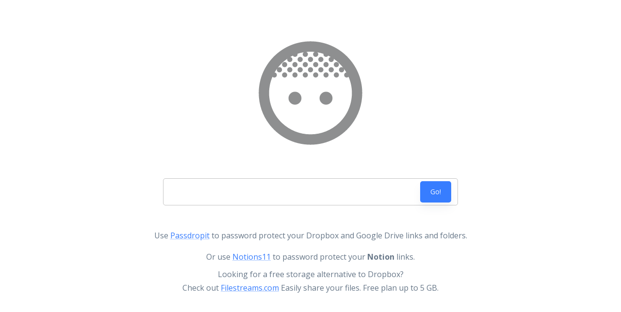

--- FILE ---
content_type: text/html; charset=utf-8
request_url: http://passdropit.com/download/go/oW1RcXBv
body_size: 7762
content:
<!DOCTYPE html><html lang="en"><head><meta charSet="utf-8"/><meta name="viewport" content="width=device-width, initial-scale=1"/><link rel="preload" href="/_next/static/media/3d9ea938b6afa941-s.p.woff2" as="font" crossorigin="" type="font/woff2"/><link rel="preload" href="/_next/static/media/c9a5bc6a7c948fb0-s.p.woff2" as="font" crossorigin="" type="font/woff2"/><link rel="stylesheet" href="/_next/static/css/5e7d6932c4da946f.css" data-precedence="next"/><link rel="stylesheet" href="/_next/static/css/ac7fbc8e43a1a010.css" data-precedence="next"/><link rel="preload" as="script" fetchPriority="low" href="/_next/static/chunks/webpack-a746ea3c18d31403.js"/><script src="/_next/static/chunks/fd9d1056-55d57f55135d5a4d.js" async=""></script><script src="/_next/static/chunks/2472-024486097ee92478.js" async=""></script><script src="/_next/static/chunks/main-app-461b17fcebd35a31.js" async=""></script><script src="/_next/static/chunks/9926-d338972092c832d7.js" async=""></script><script src="/_next/static/chunks/1244-d78b4d7d8a1abc7a.js" async=""></script><script src="/_next/static/chunks/277-53f709f198a6fd64.js" async=""></script><script src="/_next/static/chunks/app/layout-1b637efaab15dfc0.js" async=""></script><script src="/_next/static/chunks/aaea2bcf-f81d1dfaf51ffb59.js" async=""></script><script src="/_next/static/chunks/8945-d08fcef0f30465b0.js" async=""></script><script src="/_next/static/chunks/2822-437ade178c9eed3d.js" async=""></script><script src="/_next/static/chunks/6062-3aba2176bdf64a27.js" async=""></script><script src="/_next/static/chunks/6060-7947e4ca54c9328c.js" async=""></script><script src="/_next/static/chunks/app/download/go/%5Bslug%5D/page-a0640f4db64f6240.js" async=""></script><link rel="preload" href="https://cmp.setupcmp.com/cmp/cmp/cmp-stub.js" as="script"/><link rel="preload" href="https://cmp.setupcmp.com/cmp/cmp/cmp-v1.js" as="script"/><link rel="preload" href="https://securepubads.g.doubleclick.net/tag/js/gpt.js" as="script"/><link rel="preload" href="https://stpd.cloud/saas/4179" as="script"/><link rel="preload" href="https://www.googletagmanager.com/gtag/js?id=G-6ZR1JRBKNW" as="script"/><link rel="preload" href="https://stpd.cloud/assets/stpdwrapper.js" as="script"/><title>Password Protect Your Dropbox Links</title><link rel="icon" href="/icon.png?a4cddd9735f7eb59" type="image/png" sizes="32x32"/><meta name="next-size-adjust"/><script src="/_next/static/chunks/polyfills-c67a75d1b6f99dc8.js" noModule=""></script><style data-emotion="mui-global m1oojx">html{-webkit-font-smoothing:antialiased;-moz-osx-font-smoothing:grayscale;box-sizing:border-box;-webkit-text-size-adjust:100%;}*,*::before,*::after{box-sizing:inherit;}strong,b{font-weight:700;}body{margin:0;color:#1e2022;font-family:'__Open_Sans_2a18ad','__Open_Sans_Fallback_2a18ad';font-weight:400;font-size:1rem;line-height:1.5;background-color:#ffffff;}@media print{body{background-color:#fff;}}body::backdrop{background-color:#ffffff;}</style><style data-emotion="mui-global 1prfaxn">@-webkit-keyframes mui-auto-fill{from{display:block;}}@keyframes mui-auto-fill{from{display:block;}}@-webkit-keyframes mui-auto-fill-cancel{from{display:block;}}@keyframes mui-auto-fill-cancel{from{display:block;}}</style><style data-emotion="mui d4w43 0 6c79ae 1l4w6pd 7sfhrz q05u3c feqhe6 autncs xdb3r7 1v7mkc0 sj895s 3mrbx0 19w1uun igs3ac ihdtdm dvxtzn d74p33 1puj4t 18twq0w 20u02z 163iwpu">.mui-d4w43{background-color:#ffffff;color:#1e2022;-webkit-transition:box-shadow 300ms cubic-bezier(0.4, 0, 0.2, 1) 0ms;transition:box-shadow 300ms cubic-bezier(0.4, 0, 0.2, 1) 0ms;border-radius:4px;box-shadow:none;}.mui-6c79ae{max-width:800px;width:100%;margin:0 auto;padding-left:16px;padding-right:16px;}@media (min-width:0px){.mui-6c79ae{padding-top:2rem;padding-bottom:2rem;}}@media (min-width:600px){.mui-6c79ae{padding-top:3rem;padding-bottom:3rem;}}@media (min-width:900px){.mui-6c79ae{padding-top:4rem;padding-bottom:4rem;}}.mui-1l4w6pd{display:-webkit-box;display:-webkit-flex;display:-ms-flexbox;display:flex;-webkit-box-pack:center;-ms-flex-pack:center;-webkit-justify-content:center;justify-content:center;}.mui-7sfhrz{-webkit-user-select:none;-moz-user-select:none;-ms-user-select:none;user-select:none;width:1em;height:1em;display:inline-block;fill:currentColor;-webkit-flex-shrink:0;-ms-flex-negative:0;flex-shrink:0;-webkit-transition:fill 200ms cubic-bezier(0.4, 0, 0.2, 1) 0ms;transition:fill 200ms cubic-bezier(0.4, 0, 0.2, 1) 0ms;font-size:1.5rem;width:256px;height:256px;opacity:.5;}.mui-q05u3c{padding-left:5rem;padding-right:5rem;padding-top:3rem;padding-bottom:3rem;}.mui-feqhe6{display:-webkit-inline-box;display:-webkit-inline-flex;display:-ms-inline-flexbox;display:inline-flex;-webkit-flex-direction:column;-ms-flex-direction:column;flex-direction:column;position:relative;min-width:0;padding:0;margin:0;border:0;vertical-align:top;width:100%;}.mui-autncs{font-family:'__Open_Sans_2a18ad','__Open_Sans_Fallback_2a18ad';font-weight:400;font-size:1rem;line-height:1.4375em;color:#1e2022;box-sizing:border-box;position:relative;cursor:text;display:-webkit-inline-box;display:-webkit-inline-flex;display:-ms-inline-flexbox;display:inline-flex;-webkit-align-items:center;-webkit-box-align:center;-ms-flex-align:center;align-items:center;width:100%;border-radius:5px;position:relative;border-radius:4px;padding-right:14px;border-radius:5px;}.mui-autncs.Mui-disabled{color:rgba(0, 0, 0, 0.38);cursor:default;}.mui-autncs:hover .MuiOutlinedInput-notchedOutline{border-color:#1e2022;}@media (hover: none){.mui-autncs:hover .MuiOutlinedInput-notchedOutline{border-color:rgba(0, 0, 0, 0.23);}}.mui-autncs.Mui-focused .MuiOutlinedInput-notchedOutline{border-color:#377dff;border-width:2px;}.mui-autncs.Mui-error .MuiOutlinedInput-notchedOutline{border-color:#d32f2f;}.mui-autncs.Mui-disabled .MuiOutlinedInput-notchedOutline{border-color:rgba(0, 0, 0, 0.26);}.mui-xdb3r7{font:inherit;letter-spacing:inherit;color:currentColor;padding:4px 0 5px;border:0;box-sizing:content-box;background:none;height:1.4375em;margin:0;-webkit-tap-highlight-color:transparent;display:block;min-width:0;width:100%;-webkit-animation-name:mui-auto-fill-cancel;animation-name:mui-auto-fill-cancel;-webkit-animation-duration:10ms;animation-duration:10ms;padding:16.5px 14px;padding-right:0;border-radius:5px;}.mui-xdb3r7::-webkit-input-placeholder{color:currentColor;opacity:0.42;-webkit-transition:opacity 200ms cubic-bezier(0.4, 0, 0.2, 1) 0ms;transition:opacity 200ms cubic-bezier(0.4, 0, 0.2, 1) 0ms;}.mui-xdb3r7::-moz-placeholder{color:currentColor;opacity:0.42;-webkit-transition:opacity 200ms cubic-bezier(0.4, 0, 0.2, 1) 0ms;transition:opacity 200ms cubic-bezier(0.4, 0, 0.2, 1) 0ms;}.mui-xdb3r7:-ms-input-placeholder{color:currentColor;opacity:0.42;-webkit-transition:opacity 200ms cubic-bezier(0.4, 0, 0.2, 1) 0ms;transition:opacity 200ms cubic-bezier(0.4, 0, 0.2, 1) 0ms;}.mui-xdb3r7::-ms-input-placeholder{color:currentColor;opacity:0.42;-webkit-transition:opacity 200ms cubic-bezier(0.4, 0, 0.2, 1) 0ms;transition:opacity 200ms cubic-bezier(0.4, 0, 0.2, 1) 0ms;}.mui-xdb3r7:focus{outline:0;}.mui-xdb3r7:invalid{box-shadow:none;}.mui-xdb3r7::-webkit-search-decoration{-webkit-appearance:none;}label[data-shrink=false]+.MuiInputBase-formControl .mui-xdb3r7::-webkit-input-placeholder{opacity:0!important;}label[data-shrink=false]+.MuiInputBase-formControl .mui-xdb3r7::-moz-placeholder{opacity:0!important;}label[data-shrink=false]+.MuiInputBase-formControl .mui-xdb3r7:-ms-input-placeholder{opacity:0!important;}label[data-shrink=false]+.MuiInputBase-formControl .mui-xdb3r7::-ms-input-placeholder{opacity:0!important;}label[data-shrink=false]+.MuiInputBase-formControl .mui-xdb3r7:focus::-webkit-input-placeholder{opacity:0.42;}label[data-shrink=false]+.MuiInputBase-formControl .mui-xdb3r7:focus::-moz-placeholder{opacity:0.42;}label[data-shrink=false]+.MuiInputBase-formControl .mui-xdb3r7:focus:-ms-input-placeholder{opacity:0.42;}label[data-shrink=false]+.MuiInputBase-formControl .mui-xdb3r7:focus::-ms-input-placeholder{opacity:0.42;}.mui-xdb3r7.Mui-disabled{opacity:1;-webkit-text-fill-color:rgba(0, 0, 0, 0.38);}.mui-xdb3r7:-webkit-autofill{-webkit-animation-duration:5000s;animation-duration:5000s;-webkit-animation-name:mui-auto-fill;animation-name:mui-auto-fill;}.mui-xdb3r7:-webkit-autofill{border-radius:inherit;}.mui-1v7mkc0{-webkit-transition:background-color 250ms cubic-bezier(0.4, 0, 0.2, 1) 0ms,box-shadow 250ms cubic-bezier(0.4, 0, 0.2, 1) 0ms,border-color 250ms cubic-bezier(0.4, 0, 0.2, 1) 0ms;transition:background-color 250ms cubic-bezier(0.4, 0, 0.2, 1) 0ms,box-shadow 250ms cubic-bezier(0.4, 0, 0.2, 1) 0ms,border-color 250ms cubic-bezier(0.4, 0, 0.2, 1) 0ms;}.mui-1v7mkc0 .MuiLoadingButton-startIconLoadingStart,.mui-1v7mkc0 .MuiLoadingButton-endIconLoadingEnd{-webkit-transition:opacity 250ms cubic-bezier(0.4, 0, 0.2, 1) 0ms;transition:opacity 250ms cubic-bezier(0.4, 0, 0.2, 1) 0ms;opacity:0;}.mui-1v7mkc0.MuiLoadingButton-loading{color:transparent;}.mui-sj895s{text-transform:none;font-weight:medium;font-family:'__Open_Sans_2a18ad','__Open_Sans_Fallback_2a18ad';font-size:0.875rem;line-height:1.75;min-width:64px;padding:6px 16px;border-radius:4px;-webkit-transition:background-color 250ms cubic-bezier(0.4, 0, 0.2, 1) 0ms,box-shadow 250ms cubic-bezier(0.4, 0, 0.2, 1) 0ms,border-color 250ms cubic-bezier(0.4, 0, 0.2, 1) 0ms,color 250ms cubic-bezier(0.4, 0, 0.2, 1) 0ms;transition:background-color 250ms cubic-bezier(0.4, 0, 0.2, 1) 0ms,box-shadow 250ms cubic-bezier(0.4, 0, 0.2, 1) 0ms,border-color 250ms cubic-bezier(0.4, 0, 0.2, 1) 0ms,color 250ms cubic-bezier(0.4, 0, 0.2, 1) 0ms;color:#fff;background-color:#377dff;box-shadow:0 12px 15px rgba(140, 152, 164, 0.1);font-weight:400;border-radius:5px;padding-top:10px;padding-bottom:10px;-webkit-transition:background-color 250ms cubic-bezier(0.4, 0, 0.2, 1) 0ms,box-shadow 250ms cubic-bezier(0.4, 0, 0.2, 1) 0ms,border-color 250ms cubic-bezier(0.4, 0, 0.2, 1) 0ms;transition:background-color 250ms cubic-bezier(0.4, 0, 0.2, 1) 0ms,box-shadow 250ms cubic-bezier(0.4, 0, 0.2, 1) 0ms,border-color 250ms cubic-bezier(0.4, 0, 0.2, 1) 0ms;}.mui-sj895s:hover{-webkit-text-decoration:none;text-decoration:none;background-color:#2f6ad9;box-shadow:0 10px 40px 10px rgba(140, 152, 164, 0.175);}@media (hover: none){.mui-sj895s:hover{background-color:#377dff;}}.mui-sj895s:active{box-shadow:0 10px 40px 10px rgba(140, 152, 164, 0.175);}.mui-sj895s.Mui-focusVisible{box-shadow:0 10px 40px 10px rgba(140, 152, 164, 0.175);}.mui-sj895s.Mui-disabled{color:rgba(0, 0, 0, 0.26);box-shadow:none;background-color:rgba(0, 0, 0, 0.12);}.mui-sj895s .MuiLoadingButton-startIconLoadingStart,.mui-sj895s .MuiLoadingButton-endIconLoadingEnd{-webkit-transition:opacity 250ms cubic-bezier(0.4, 0, 0.2, 1) 0ms;transition:opacity 250ms cubic-bezier(0.4, 0, 0.2, 1) 0ms;opacity:0;}.mui-sj895s.MuiLoadingButton-loading{color:transparent;}.mui-3mrbx0{display:-webkit-inline-box;display:-webkit-inline-flex;display:-ms-inline-flexbox;display:inline-flex;-webkit-align-items:center;-webkit-box-align:center;-ms-flex-align:center;align-items:center;-webkit-box-pack:center;-ms-flex-pack:center;-webkit-justify-content:center;justify-content:center;position:relative;box-sizing:border-box;-webkit-tap-highlight-color:transparent;background-color:transparent;outline:0;border:0;margin:0;border-radius:0;padding:0;cursor:pointer;-webkit-user-select:none;-moz-user-select:none;-ms-user-select:none;user-select:none;vertical-align:middle;-moz-appearance:none;-webkit-appearance:none;-webkit-text-decoration:none;text-decoration:none;color:inherit;text-transform:none;font-weight:medium;font-family:'__Open_Sans_2a18ad','__Open_Sans_Fallback_2a18ad';font-size:0.875rem;line-height:1.75;min-width:64px;padding:6px 16px;border-radius:4px;-webkit-transition:background-color 250ms cubic-bezier(0.4, 0, 0.2, 1) 0ms,box-shadow 250ms cubic-bezier(0.4, 0, 0.2, 1) 0ms,border-color 250ms cubic-bezier(0.4, 0, 0.2, 1) 0ms,color 250ms cubic-bezier(0.4, 0, 0.2, 1) 0ms;transition:background-color 250ms cubic-bezier(0.4, 0, 0.2, 1) 0ms,box-shadow 250ms cubic-bezier(0.4, 0, 0.2, 1) 0ms,border-color 250ms cubic-bezier(0.4, 0, 0.2, 1) 0ms,color 250ms cubic-bezier(0.4, 0, 0.2, 1) 0ms;color:#fff;background-color:#377dff;box-shadow:0 12px 15px rgba(140, 152, 164, 0.1);font-weight:400;border-radius:5px;padding-top:10px;padding-bottom:10px;-webkit-transition:background-color 250ms cubic-bezier(0.4, 0, 0.2, 1) 0ms,box-shadow 250ms cubic-bezier(0.4, 0, 0.2, 1) 0ms,border-color 250ms cubic-bezier(0.4, 0, 0.2, 1) 0ms;transition:background-color 250ms cubic-bezier(0.4, 0, 0.2, 1) 0ms,box-shadow 250ms cubic-bezier(0.4, 0, 0.2, 1) 0ms,border-color 250ms cubic-bezier(0.4, 0, 0.2, 1) 0ms;}.mui-3mrbx0::-moz-focus-inner{border-style:none;}.mui-3mrbx0.Mui-disabled{pointer-events:none;cursor:default;}@media print{.mui-3mrbx0{-webkit-print-color-adjust:exact;color-adjust:exact;}}.mui-3mrbx0:hover{-webkit-text-decoration:none;text-decoration:none;background-color:#2f6ad9;box-shadow:0 10px 40px 10px rgba(140, 152, 164, 0.175);}@media (hover: none){.mui-3mrbx0:hover{background-color:#377dff;}}.mui-3mrbx0:active{box-shadow:0 10px 40px 10px rgba(140, 152, 164, 0.175);}.mui-3mrbx0.Mui-focusVisible{box-shadow:0 10px 40px 10px rgba(140, 152, 164, 0.175);}.mui-3mrbx0.Mui-disabled{color:rgba(0, 0, 0, 0.26);box-shadow:none;background-color:rgba(0, 0, 0, 0.12);}.mui-3mrbx0 .MuiLoadingButton-startIconLoadingStart,.mui-3mrbx0 .MuiLoadingButton-endIconLoadingEnd{-webkit-transition:opacity 250ms cubic-bezier(0.4, 0, 0.2, 1) 0ms;transition:opacity 250ms cubic-bezier(0.4, 0, 0.2, 1) 0ms;opacity:0;}.mui-3mrbx0.MuiLoadingButton-loading{color:transparent;}.mui-19w1uun{border-color:rgba(0, 0, 0, 0.23);}.mui-igs3ac{text-align:left;position:absolute;bottom:0;right:0;top:-5px;left:0;margin:0;padding:0 8px;pointer-events:none;border-radius:inherit;border-style:solid;border-width:1px;overflow:hidden;min-width:0%;border-color:rgba(0, 0, 0, 0.23);}.mui-ihdtdm{float:unset;width:auto;overflow:hidden;padding:0;line-height:11px;-webkit-transition:width 150ms cubic-bezier(0.0, 0, 0.2, 1) 0ms;transition:width 150ms cubic-bezier(0.0, 0, 0.2, 1) 0ms;}.mui-dvxtzn{display:-webkit-box;display:-webkit-flex;display:-ms-flexbox;display:flex;-webkit-flex-direction:column;-ms-flex-direction:column;flex-direction:column;-webkit-align-items:center;-webkit-box-align:center;-ms-flex-align:center;align-items:center;}.mui-d74p33{margin:0;font-family:'__Open_Sans_2a18ad','__Open_Sans_Fallback_2a18ad';font-weight:400;font-size:1rem;line-height:1.75;color:#677788;}.mui-1puj4t{-webkit-text-decoration:underline;text-decoration:underline;text-decoration-color:rgba(55, 125, 255, 0.4);}.mui-1puj4t:hover{text-decoration-color:inherit;}.mui-18twq0w{margin:0;font:inherit;color:#377dff;-webkit-text-decoration:underline;text-decoration:underline;text-decoration-color:rgba(55, 125, 255, 0.4);}.mui-18twq0w:hover{text-decoration-color:inherit;}.mui-20u02z{margin:0;font-family:'__Open_Sans_2a18ad','__Open_Sans_Fallback_2a18ad';font-weight:400;font-size:1rem;line-height:1.75;color:#677788;margin-top:16px;}.mui-163iwpu{margin:0;font-family:'__Open_Sans_2a18ad','__Open_Sans_Fallback_2a18ad';font-weight:400;font-size:1rem;line-height:1.75;color:#677788;margin-top:8px;}</style></head><body class="__className_e66fe9"><div class="Toastify"></div><div class="MuiPaper-root MuiPaper-elevation MuiPaper-rounded MuiPaper-elevation0 mui-d4w43"><div class="MuiBox-root mui-0"><div class="MuiBox-root mui-0"><div class="MuiBox-root mui-6c79ae"><div class="MuiBox-root mui-1l4w6pd"><svg class="MuiSvgIcon-root MuiSvgIcon-fontSizeMedium mui-7sfhrz" focusable="false" aria-hidden="true" viewBox="0 0 24 24" data-testid="Face5Icon"><path d="M12 2C6.48 2 2 6.48 2 12s4.48 10 10 10 10-4.48 10-10S17.52 2 12 2zm0 18c-4.41 0-8-3.59-8-8 0-1.12.23-2.18.65-3.15.09.09.21.15.35.15.28 0 .5-.22.5-.5 0-.25-.19-.45-.43-.49.15-.26.32-.51.49-.75-.03.08-.06.15-.06.24 0 .28.22.5.5.5s.5-.22.5-.5S6.28 7 6 7c-.13 0-.25.05-.34.13.52-.68 1.15-1.28 1.86-1.76-.01.04-.02.08-.02.13 0 .28.22.5.5.5s.5-.22.5-.5c0-.24-.17-.43-.4-.48.16-.09.32-.17.49-.25.09.14.24.23.41.23.28 0 .5-.22.5-.5 0-.03-.01-.06-.02-.09.39-.13.79-.23 1.21-.3-.11.1-.19.23-.19.39 0 .28.22.5.5.5s.5-.22.5-.5c0-.21-.13-.38-.3-.46.26-.03.53-.04.8-.04s.54.01.8.04c-.18.08-.3.25-.3.46 0 .28.22.5.5.5s.5-.22.5-.5c0-.16-.08-.29-.19-.38.41.07.82.17 1.21.3-.01.02-.02.05-.02.08 0 .28.22.5.5.5.17 0 .32-.09.41-.23.17.08.33.16.49.25-.23.05-.4.24-.4.48 0 .28.22.5.5.5s.5-.22.5-.5c0-.05-.01-.09-.03-.13.71.48 1.34 1.08 1.86 1.76-.08-.08-.2-.13-.33-.13-.28 0-.5.22-.5.5s.22.5.5.5.5-.22.5-.5c0-.09-.03-.16-.07-.23.18.24.34.49.49.75-.23.03-.42.23-.42.48 0 .28.22.5.5.5.14 0 .26-.06.35-.15.42.97.65 2.03.65 3.15 0 4.41-3.59 8-8 8z"></path><circle cx="9" cy="13" r="1.25"></circle><circle cx="12" cy="5.5" r=".5"></circle><circle cx="14" cy="5.5" r=".5"></circle><circle cx="10" cy="5.5" r=".5"></circle><circle cx="17" cy="6.5" r=".5"></circle><circle cx="9" cy="6.5" r=".5"></circle><circle cx="7" cy="6.5" r=".5"></circle><circle cx="11" cy="6.5" r=".5"></circle><circle cx="13" cy="6.5" r=".5"></circle><circle cx="15" cy="6.5" r=".5"></circle><circle cx="12" cy="7.5" r=".5"></circle><circle cx="14" cy="7.5" r=".5"></circle><circle cx="16" cy="7.5" r=".5"></circle><circle cx="10" cy="7.5" r=".5"></circle><circle cx="8" cy="7.5" r=".5"></circle><circle cx="9" cy="8.5" r=".5"></circle><circle cx="7" cy="8.5" r=".5"></circle><circle cx="11" cy="8.5" r=".5"></circle><circle cx="13" cy="8.5" r=".5"></circle><circle cx="15" cy="8.5" r=".5"></circle><circle cx="17" cy="8.5" r=".5"></circle><circle cx="15" cy="13" r="1.25"></circle></svg></div><main class="MuiBox-root mui-0"><div class="MuiBox-root mui-q05u3c"><div class="MuiBox-root mui-0"><form><div class="MuiFormControl-root MuiFormControl-fullWidth MuiTextField-root mui-feqhe6"><div class="MuiInputBase-root MuiOutlinedInput-root MuiInputBase-colorPrimary MuiInputBase-fullWidth MuiInputBase-formControl MuiInputBase-adornedEnd mui-autncs"><input aria-invalid="false" id=":R1a73a5ffffala:" type="password" class="MuiInputBase-input MuiOutlinedInput-input MuiInputBase-inputAdornedEnd mui-xdb3r7" name="password" value=""/><button class="MuiButtonBase-root MuiButton-root MuiLoadingButton-root MuiButton-contained MuiButton-containedPrimary MuiButton-sizeMedium MuiButton-containedSizeMedium MuiButton-root MuiLoadingButton-root MuiButton-contained MuiButton-containedPrimary MuiButton-sizeMedium MuiButton-containedSizeMedium mui-3mrbx0" tabindex="0" type="submit" id=":Relba73a5ffffala:">Go!</button><fieldset aria-hidden="true" class="MuiOutlinedInput-notchedOutline mui-igs3ac"><legend class="mui-ihdtdm"><span class="notranslate">​</span></legend></fieldset></div></div></form></div></div></main><div class="MuiBox-root mui-dvxtzn"><h6 class="MuiTypography-root MuiTypography-subtitle1 mui-d74p33">Use <a class="MuiTypography-root MuiTypography-inherit MuiLink-root MuiLink-underlineAlways mui-18twq0w" href="https://www.passdropit.com">Passdropit</a> to password protect your Dropbox and Google Drive links and folders.</h6><h6 class="MuiTypography-root MuiTypography-subtitle1 mui-20u02z">Or use <a class="MuiTypography-root MuiTypography-inherit MuiLink-root MuiLink-underlineAlways mui-18twq0w" href="https://www.notions11.com">Notions11</a> to password protect your <strong>Notion</strong> links.</h6><h6 class="MuiTypography-root MuiTypography-subtitle1 mui-163iwpu">Looking for a free storage alternative to Dropbox?</h6><h6 class="MuiTypography-root MuiTypography-subtitle1 mui-d74p33">Check out <a class="MuiTypography-root MuiTypography-inherit MuiLink-root MuiLink-underlineAlways mui-18twq0w" href="https://www.filestreams.com">Filestreams.com</a> Easily share your files. Free plan up to 5 GB.</h6></div><ins class="stpdwrapper" style="display:inline-block;position:fixed;left:0;top:70px" data-tag-id="4218"></ins><ins class="stpdwrapper" style="display:inline-block;position:fixed;right:0;top:70px" data-tag-id="4219"></ins></div></div><div class="MuiBox-root mui-0" id="passdropit_com_1000x100_sticky_anchorad_responsive"></div></div></div><script src="/_next/static/chunks/webpack-a746ea3c18d31403.js" async=""></script><script>(self.__next_f=self.__next_f||[]).push([0]);self.__next_f.push([2,null])</script><script>self.__next_f.push([1,"1:HL[\"/_next/static/media/3d9ea938b6afa941-s.p.woff2\",\"font\",{\"crossOrigin\":\"\",\"type\":\"font/woff2\"}]\n2:HL[\"/_next/static/media/c9a5bc6a7c948fb0-s.p.woff2\",\"font\",{\"crossOrigin\":\"\",\"type\":\"font/woff2\"}]\n3:HL[\"/_next/static/css/5e7d6932c4da946f.css\",\"style\"]\n4:HL[\"/_next/static/css/ac7fbc8e43a1a010.css\",\"style\"]\n0:\"$L5\"\n"])</script><script>self.__next_f.push([1,"6:I[33728,[],\"\"]\n8:I[29928,[],\"\"]\n9:I[55558,[\"9926\",\"static/chunks/9926-d338972092c832d7.js\",\"1244\",\"static/chunks/1244-d78b4d7d8a1abc7a.js\",\"277\",\"static/chunks/277-53f709f198a6fd64.js\",\"3185\",\"static/chunks/app/layout-1b637efaab15dfc0.js\"],\"Providers\"]\na:I[63014,[\"9926\",\"static/chunks/9926-d338972092c832d7.js\",\"1244\",\"static/chunks/1244-d78b4d7d8a1abc7a.js\",\"277\",\"static/chunks/277-53f709f198a6fd64.js\",\"3185\",\"static/chunks/app/layout-1b637efaab15dfc0.js\"],\"ToastContainer\"]\nb:I[12212,[\"9926\",\"static/chunk"])</script><script>self.__next_f.push([1,"s/9926-d338972092c832d7.js\",\"1244\",\"static/chunks/1244-d78b4d7d8a1abc7a.js\",\"277\",\"static/chunks/277-53f709f198a6fd64.js\",\"3185\",\"static/chunks/app/layout-1b637efaab15dfc0.js\"],\"\"]\nc:I[56954,[],\"\"]\nd:I[7264,[],\"\"]\n"])</script><script>self.__next_f.push([1,"5:[[[\"$\",\"link\",\"0\",{\"rel\":\"stylesheet\",\"href\":\"/_next/static/css/5e7d6932c4da946f.css\",\"precedence\":\"next\",\"crossOrigin\":\"$undefined\"}],[\"$\",\"link\",\"1\",{\"rel\":\"stylesheet\",\"href\":\"/_next/static/css/ac7fbc8e43a1a010.css\",\"precedence\":\"next\",\"crossOrigin\":\"$undefined\"}]],[\"$\",\"$L6\",null,{\"buildId\":\"WSdUnmJfMwhatZDh_G4lQ\",\"assetPrefix\":\"\",\"initialCanonicalUrl\":\"/download/go/oW1RcXBv\",\"initialTree\":[\"\",{\"children\":[\"download\",{\"children\":[\"go\",{\"children\":[[\"slug\",\"oW1RcXBv\",\"d\"],{\"children\":[\"__PAGE__\",{}]}]}]}]},\"$undefined\",\"$undefined\",true],\"initialHead\":[false,\"$L7\"],\"globalErrorComponent\":\"$8\",\"children\":[null,[\"$\",\"$L9\",null,{\"children\":[\"$\",\"html\",null,{\"lang\":\"en\",\"children\":[\"$\",\"body\",null,{\"className\":\"__className_e66fe9\",\"children\":[[\"$\",\"$La\",null,{\"position\":\"bottom-center\",\"autoClose\":2000,\"hideProgressBar\":false,\"newestOnTop\":false,\"closeOnClick\":true,\"rtl\":false,\"pauseOnFocusLoss\":true,\"draggable\":true,\"pauseOnHover\":true,\"theme\":\"colored\"}],[\"$\",\"$Lb\",null,{\"children\":[\"$\",\"$Lc\",null,{\"parallelRouterKey\":\"children\",\"segmentPath\":[\"children\"],\"loading\":\"$undefined\",\"loadingStyles\":\"$undefined\",\"loadingScripts\":\"$undefined\",\"hasLoading\":false,\"error\":\"$undefined\",\"errorStyles\":\"$undefined\",\"errorScripts\":\"$undefined\",\"template\":[\"$\",\"$Ld\",null,{}],\"templateStyles\":\"$undefined\",\"templateScripts\":\"$undefined\",\"notFound\":[[\"$\",\"title\",null,{\"children\":\"404: This page could not be found.\"}],[\"$\",\"div\",null,{\"style\":{\"fontFamily\":\"system-ui,\\\"Segoe UI\\\",Roboto,Helvetica,Arial,sans-serif,\\\"Apple Color Emoji\\\",\\\"Segoe UI Emoji\\\"\",\"height\":\"100vh\",\"textAlign\":\"center\",\"display\":\"flex\",\"flexDirection\":\"column\",\"alignItems\":\"center\",\"justifyContent\":\"center\"},\"children\":[\"$\",\"div\",null,{\"children\":[[\"$\",\"style\",null,{\"dangerouslySetInnerHTML\":{\"__html\":\"body{color:#000;background:#fff;margin:0}.next-error-h1{border-right:1px solid rgba(0,0,0,.3)}@media (prefers-color-scheme:dark){body{color:#fff;background:#000}.next-error-h1{border-right:1px solid rgba(255,255,255,.3)}}\"}}],[\"$\",\"h1\",null,{\"className\":\"next-error-h1\",\"style\":{\"display\":\"inline-block\",\"margin\":\"0 20px 0 0\",\"padding\":\"0 23px 0 0\",\"fontSize\":24,\"fontWeight\":500,\"verticalAlign\":\"top\",\"lineHeight\":\"49px\"},\"children\":\"404\"}],[\"$\",\"div\",null,{\"style\":{\"display\":\"inline-block\"},\"children\":[\"$\",\"h2\",null,{\"style\":{\"fontSize\":14,\"fontWeight\":400,\"lineHeight\":\"49px\",\"margin\":0},\"children\":\"This page could not be found.\"}]}]]}]}]],\"notFoundStyles\":[],\"childProp\":{\"current\":[\"$\",\"$Lc\",null,{\"parallelRouterKey\":\"children\",\"segmentPath\":[\"children\",\"download\",\"children\"],\"loading\":\"$undefined\",\"loadingStyles\":\"$undefined\",\"loadingScripts\":\"$undefined\",\"hasLoading\":false,\"error\":\"$undefined\",\"errorStyles\":\"$undefined\",\"errorScripts\":\"$undefined\",\"template\":[\"$\",\"$Ld\",null,{}],\"templateStyles\":\"$undefined\",\"templateScripts\":\"$undefined\",\"notFound\":\"$undefined\",\"notFoundStyles\":\"$undefined\",\"childProp\":{\"current\":[\"$\",\"$Lc\",null,{\"parallelRouterKey\":\"children\",\"segmentPath\":[\"children\",\"download\",\"children\",\"go\",\"children\"],\"loading\":\"$undefined\",\"loadingStyles\":\"$undefined\",\"loadingScripts\":\"$undefined\",\"hasLoading\":false,\"error\":\"$undefined\",\"errorStyles\":\"$undefined\",\"errorScripts\":\"$undefined\",\"template\":[\"$\",\"$Ld\",null,{}],\"templateStyles\":\"$undefined\",\"templateScripts\":\"$undefined\",\"notFound\":\"$undefined\",\"notFoundStyles\":\"$undefined\",\"childProp\":{\"current\":[\"$\",\"$Lc\",null,{\"parallelRouterKey\":\"children\",\"segmentPath\":[\"children\",\"download\",\"children\",\"go\",\"children\",[\"slug\",\"oW1RcXBv\",\"d\"],\"children\"],\"loading\":\"$undefined\",\"loadingStyles\":\"$undefined\",\"loadingScripts\":\"$undefined\",\"hasLoading\":false,\"error\":\"$undefined\",\"errorStyles\":\"$undefined\",\"errorScripts\":\"$undefined\",\"template\":[\"$\",\"$Ld\",null,{}],\"templateStyles\":\"$undefined\",\"templateScripts\":\"$undefined\",\"notFound\":\"$undefined\",\"notFoundStyles\":\"$undefined\",\"childProp\":{\"current\":[\"$Le\",\"$Lf\",null],\"segment\":\"__PAGE__\"},\"styles\":null}],\"segment\":[\"slug\",\"oW1RcXBv\",\"d\"]},\"styles\":null}],\"segment\":\"go\"},\"styles\":null}],\"segment\":\"download\"},\"styles\":null}]}]]}]}]}],null]}]]\n"])</script><script>self.__next_f.push([1,"7:[[\"$\",\"meta\",\"0\",{\"name\":\"viewport\",\"content\":\"width=device-width, initial-scale=1\"}],[\"$\",\"meta\",\"1\",{\"charSet\":\"utf-8\"}],[\"$\",\"title\",\"2\",{\"children\":\"Password Protect Your Dropbox Links\"}],[\"$\",\"link\",\"3\",{\"rel\":\"icon\",\"href\":\"/icon.png?a4cddd9735f7eb59\",\"type\":\"image/png\",\"sizes\":\"32x32\"}],[\"$\",\"meta\",\"4\",{\"name\":\"next-size-adjust\"}]]\ne:null\n"])</script><script>self.__next_f.push([1,"10:I[76062,[\"8218\",\"static/chunks/aaea2bcf-f81d1dfaf51ffb59.js\",\"9926\",\"static/chunks/9926-d338972092c832d7.js\",\"8945\",\"static/chunks/8945-d08fcef0f30465b0.js\",\"2822\",\"static/chunks/2822-437ade178c9eed3d.js\",\"6062\",\"static/chunks/6062-3aba2176bdf64a27.js\",\"6060\",\"static/chunks/6060-7947e4ca54c9328c.js\",\"2735\",\"static/chunks/app/download/go/%5Bslug%5D/page-a0640f4db64f6240.js\"],\"\"]\n11:I[66548,[\"8218\",\"static/chunks/aaea2bcf-f81d1dfaf51ffb59.js\",\"9926\",\"static/chunks/9926-d338972092c832d7.js\",\"8945\",\"static/c"])</script><script>self.__next_f.push([1,"hunks/8945-d08fcef0f30465b0.js\",\"2822\",\"static/chunks/2822-437ade178c9eed3d.js\",\"6062\",\"static/chunks/6062-3aba2176bdf64a27.js\",\"6060\",\"static/chunks/6060-7947e4ca54c9328c.js\",\"2735\",\"static/chunks/app/download/go/%5Bslug%5D/page-a0640f4db64f6240.js\"],\"\"]\nf:[\"$\",\"$L10\",null,{\"mode\":2,\"children\":[\"$\",\"$L11\",null,{\"linkInfo\":{\"id\":109168,\"files\":[{\"url\":\"https://www.dropbox.com/s/kvemz5u57xr1n9j/marctutorials.vintageaesthetic.dng?dl=0\",\"name\":\"\"}],\"link\":\"oW1RcXBv\",\"emailNotify\":false,\"trackIp\":false,\"cost\":0"])</script><script>self.__next_f.push([1,",\"service\":1,\"linkType\":2,\"expiryCount\":null,\"expiryOn\":null,\"downloadCount\":314,\"ownerName\":\"MarcTutorialsPresets\",\"ownerEmail\":\"marctutorialspresets2@gmail.com\",\"ownerLogo\":null,\"requirePaid\":false,\"ignoreValidate\":false}}]}]\n"])</script><script>self.__next_f.push([1,""])</script></body></html>

--- FILE ---
content_type: text/css; charset=UTF-8
request_url: http://passdropit.com/_next/static/css/ac7fbc8e43a1a010.css
body_size: 648
content:
:root{--max-width:1236px;--alternate-main:#f7faff;--alternate-dark:#edf1f7;--card-shadow:rgba(23,70,161,.11);--common-black:#000;--common-white:#fff;--primary-main:#377dff;--primary-light:#467de3;--primary-dark:#2f6ad9;--contrast-text:#fff;--secondary-light:#ffb74d;--secondary-main:#f9b934;--secondary-dark:#ff9800;--secondary-contrast-text:rgba(0,0,0,.87);--text-primary:#1e2022;--text-secondary:#677788;--divider:rgba(0,0,0,.12);--background-paper:#fff;--background-default:#fff;--background-level2:#f5f5f5;--background-level1:#f5f5f5}@media (prefers-color-scheme:dark){:root{--alternate-main:#1a2138;--alternate-dark:#151a30;--card-shadow:rgba(0,0,0,.11);--common-black:#000;--common-white:#fff;--primary-main:#1976d2;--primary-light:#2196f3;--primary-dark:#0d47a1;--contrast-text:#fff;--secondary-light:#ffea41;--secondary-main:#ffe102;--secondary-dark:#dbbe01;--secondary-contrast-text:gba(0,0,0,0.87);--text-primary:#eeeeef;--text-secondary:#aeb0b4;--divider:hsla(0,0%,100%,.12);--background-paper:#222b45;--background-default:#222b45;--background-level2:#333;--background-level1:#2d3748}}*{box-sizing:border-box;padding:0;margin:0}::-webkit-scrollbar{width:4px;height:4px;position:absolute;right:0;top:0;bottom:0;background:transparent}::-webkit-scrollbar-thumb{background-color:var(--primary-dark)}body,html{max-width:100vw;scroll-behavior:smooth}a.link{color:var(--primary-main);font-weight:500}a.link,a.nav-link{text-decoration:none}a.nav-link{display:flex;align-items:center;cursor:pointer;padding:0 10px}

--- FILE ---
content_type: application/javascript; charset=UTF-8
request_url: http://passdropit.com/_next/static/chunks/app/layout-1b637efaab15dfc0.js
body_size: 2609
content:
(self.webpackChunk_N_E=self.webpackChunk_N_E||[]).push([[3185],{66838:function(e,t,r){Promise.resolve().then(r.t.bind(r,1654,23)),Promise.resolve().then(r.t.bind(r,27026,23)),Promise.resolve().then(r.bind(r,63014)),Promise.resolve().then(r.t.bind(r,83343,23)),Promise.resolve().then(r.t.bind(r,92489,23)),Promise.resolve().then(r.bind(r,12212)),Promise.resolve().then(r.bind(r,55558))},12212:function(e,t,r){"use strict";r.r(t),r.d(t,{default:function(){return ThemeRegistry},useDarkMode:function(){return useDarkMode}});var n=r(57437),o=r(2265),a=r(76365),i=r.n(a),c=r(3857),s=r(18687),l=r(56335),d=r(24033),p=r(84421);function NextAppDirEmotionCacheProvider(e){let{options:t,CacheProvider:r=p.C,children:a}=e,[i]=o.useState(()=>{let e=(0,l.default)(t);e.compat=!0;let r=e.insert,n=[];return e.insert=function(){for(var t=arguments.length,o=Array(t),a=0;a<t;a++)o[a]=arguments[a];let[i,c]=o;return void 0===e.inserted[c.name]&&n.push({name:c.name,isGlobal:!i}),r(...o)},{cache:e,flush:()=>{let e=n;return n=[],e}}});return(0,d.useServerInsertedHTML)(()=>{let e=i.flush();if(0===e.length)return null;let t="",r=i.cache.key,a=[];return e.forEach(e=>{let{name:n,isGlobal:o}=e,c=i.cache.inserted[n];"boolean"!=typeof c&&(o?a.push({name:n,style:c}):(t+=c,r+=" ".concat(n)))}),(0,n.jsxs)(o.Fragment,{children:[a.map(e=>{let{name:t,style:r}=e;return(0,n.jsx)("style",{"data-emotion":"".concat(i.cache.key,"-global ").concat(t),dangerouslySetInnerHTML:{__html:r}},t)}),t&&(0,n.jsx)("style",{"data-emotion":r,dangerouslySetInnerHTML:{__html:t}})]})}),(0,n.jsx)(r,{value:i.cache,children:a})}var u=r(10433),f=r.n(u),x=r(89975),ThemeRegistry_shadows=function(){let e=arguments.length>0&&void 0!==arguments[0]?arguments[0]:"light",t="light"===e?"#8c98a4":"#000000";return["none","0 3px 6px 0 ".concat((0,x.Fq)(t,.25)),"0 12px 15px ".concat((0,x.Fq)(t,.1)),"0 6px 24px 0 ".concat((0,x.Fq)(t,.125)),"0 10px 40px 10px ".concat((0,x.Fq)(t,.175)),"0 10px 40px 10px ".concat((0,x.Fq)(t,.175)),"0 10px 40px 10px ".concat((0,x.Fq)(t,.175)),"0 10px 40px 10px ".concat((0,x.Fq)(t,.175)),"0 10px 40px 10px ".concat((0,x.Fq)(t,.175)),"0 10px 40px 10px ".concat((0,x.Fq)(t,.175)),"0 10px 40px 10px ".concat((0,x.Fq)(t,.175)),"0 10px 40px 10px ".concat((0,x.Fq)(t,.175)),"0 10px 40px 10px ".concat((0,x.Fq)(t,.175)),"0 10px 40px 10px ".concat((0,x.Fq)(t,.175)),"0 10px 40px 10px ".concat((0,x.Fq)(t,.175)),"0 10px 40px 10px ".concat((0,x.Fq)(t,.175)),"0 10px 40px 10px ".concat((0,x.Fq)(t,.175)),"0 10px 40px 10px ".concat((0,x.Fq)(t,.175)),"0 10px 40px 10px ".concat((0,x.Fq)(t,.175)),"0 10px 40px 10px ".concat((0,x.Fq)(t,.175)),"0 10px 40px 10px ".concat((0,x.Fq)(t,.175)),"0 10px 40px 10px ".concat((0,x.Fq)(t,.175)),"0 10px 40px 10px ".concat((0,x.Fq)(t,.175)),"0 10px 40px 10px ".concat((0,x.Fq)(t,.175)),"0 10px 40px 10px ".concat((0,x.Fq)(t,.175))]},h=r(60342),m=r(60299),g=r(24601);let v={alternate:{main:"#f7faff",dark:"#edf1f7"},cardShadow:"rgba(23, 70, 161, .11)",mode:g.hY.light,common:{black:"#000",white:"#fff",gray:"rgba(224, 224, 224, 1)"},primary:{main:"#377dff",light:"#467de3",dark:"#2f6ad9",contrastText:"#fff"},secondary:{light:"#ffb74d",main:"#f9b934",dark:"#FF9800",contrastText:"rgba(0, 0, 0, 0.87)"},text:{primary:"#1e2022",secondary:"#677788"},divider:"rgba(0, 0, 0, 0.12)",background:{paper:"#ffffff",default:"#ffffff",level2:"#f5f5f5",level1:"#f5f5f5"}},y={alternate:{main:"#1a2138",dark:"#151a30"},cardShadow:"rgba(0, 0, 0, .11)",common:{black:"#000",white:"#fff",gray:"rgba(224, 224, 224, 1)"},mode:g.hY.dark,primary:{main:"#1976d2",light:"#2196f3",dark:"#0d47a1",contrastText:"#fff"},secondary:{light:"#FFEA41",main:"#FFE102",dark:"#DBBE01",contrastText:"rgba(0, 0, 0, 0.87)"},text:{primary:"#EEEEEF",secondary:"#AEB0B4"},divider:"rgba(255, 255, 255, 0.12)",background:{paper:"#222B45",default:"#222B45",level2:"#333",level1:"#2D3748"}};var theme=(e,t)=>(0,h.Z)((0,m.Z)({palette:e===g.hY.light?v:y,shadows:ThemeRegistry_shadows(e),typography:{fontFamily:f().style.fontFamily,button:{textTransform:"none",fontWeight:"medium"}},zIndex:{appBar:1200,drawer:1300},components:{MuiButton:{styleOverrides:{root:{fontWeight:400,borderRadius:5,paddingTop:10,paddingBottom:10},containedSecondary:e===g.hY.light?{color:"white"}:{}}},MuiInputBase:{styleOverrides:{root:{borderRadius:5}}},MuiOutlinedInput:{styleOverrides:{root:{borderRadius:5},input:{borderRadius:5}}},MuiCard:{styleOverrides:{root:{borderRadius:8}}},MuiAlert:{styleOverrides:{root:e=>{let{ownerState:t}=e;return{..."info"===t.severity&&{backgroundColor:"#60a5fa"}}}}}},themeToggler:t})),b=r(69987),F=r(82749);let useDarkMode=()=>{let[e,t]=o.useState(g.hY.light),[r,n]=o.useState(!1),setMode=e=>{try{window.localStorage.setItem("themeMode",e)}catch(e){}t(e)};return o.useEffect(()=>{try{let e=window.localStorage.getItem("themeMode");e?t(e):setMode(g.hY.light)}catch(e){setMode(g.hY.light)}n(!0)},[]),[e,()=>{e===g.hY.light?setMode(g.hY.dark):setMode(g.hY.light)},r]};function ThemeRegistry(e){let{children:t}=e,[r,a,l]=useDarkMode();return o.useEffect(()=>{let e=document.querySelector("#jss-server-side");e&&e.parentElement&&e.parentElement.removeChild(e),i().init({once:!0,delay:50,duration:500,easing:"ease-in-out"})},[]),o.useEffect(()=>{i().refresh()},[l,r]),(0,n.jsx)(NextAppDirEmotionCacheProvider,{options:{key:"mui"},children:(0,n.jsx)(F.SessionProvider,{children:(0,n.jsxs)(b.Z,{theme:theme(r,a),children:[(0,n.jsx)(c.ZP,{}),(0,n.jsx)(s.Z,{elevation:0,children:t})]})})})}},55558:function(e,t,r){"use strict";r.r(t),r.d(t,{Providers:function(){return Providers}});var n=r(57437);r(2265);var o=r(50663),a=r(81267),i=r(11850);let c={user:{name:"",id:0,email:"",level:0},theme:"light"},s=(0,o.oM)({name:"meta",initialState:c,reducers:{setTheme:(e,t)=>{e.theme=t.payload},setUser:(e,t)=>{e.user=t.payload},deleteUser:e=>{e.user={...c.user}}}}),{setTheme:l,setUser:d,deleteUser:p}=s.actions,u={key:"meta",storage:i.Z,version:1};var f=s.reducer,x={meta:(0,a.OJ)(u,f)};let h=(0,o.xC)({reducer:x,middleware:e=>e({serializableCheck:{ignoredActions:[a._P,a.I2,a.E7,a.ex,a.e,a.Nz]}})});(0,a.p5)(h);var m=r(8587);function Providers(e){let{children:t}=e;return(0,n.jsx)(m.zt,{store:h,children:t})}},24601:function(e,t,r){"use strict";r.d(t,{Ey:function(){return s},UW:function(){return a},Un:function(){return i},a6:function(){return c},aZ:function(){return o},bG:function(){return p},hY:function(){return n},rD:function(){return l},x6:function(){return d}});let n={light:"light",dark:"dark"},o={Normal:0,Pro:1,Admin:2},a={DropBox:1,GoogleDrive:2},i={Single:1,Multiple:2,Folder:3},c={Pro:5},s={Normal:25,Big:60},l={position:"top-right"},d={Balance:1,Stripe:2},p={Process:0,Done:1}},92489:function(){}},function(e){e.O(0,[9926,1244,277,2971,2472,1744],function(){return e(e.s=66838)}),_N_E=e.O()}]);

--- FILE ---
content_type: application/javascript; charset=UTF-8
request_url: http://passdropit.com/_next/static/chunks/8945-d08fcef0f30465b0.js
body_size: 85543
content:
(self.webpackChunk_N_E=self.webpackChunk_N_E||[]).push([[8945],{87745:function(e,t,r){"use strict";var n=this&&this.__awaiter||function(e,t,r,n){function adopt(e){return e instanceof r?e:new r(function(t){t(e)})}return new(r||(r=Promise))(function(r,i){function fulfilled(e){try{step(n.next(e))}catch(e){i(e)}}function rejected(e){try{step(n.throw(e))}catch(e){i(e)}}function step(e){e.done?r(e.value):adopt(e.value).then(fulfilled,rejected)}step((n=n.apply(e,t||[])).next())})},i=this&&this.__rest||function(e,t){var r={};for(var n in e)Object.prototype.hasOwnProperty.call(e,n)&&0>t.indexOf(n)&&(r[n]=e[n]);if(null!=e&&"function"==typeof Object.getOwnPropertySymbols)for(var i=0,n=Object.getOwnPropertySymbols(e);i<n.length;i++)0>t.indexOf(n[i])&&Object.prototype.propertyIsEnumerable.call(e,n[i])&&(r[n[i]]=e[n[i]]);return r};Object.defineProperty(t,"__esModule",{value:!0}),t.FacebookLoginClient=t.SDK_SCRIPT_ELE_ID=void 0;let o=r(86381);t.SDK_SCRIPT_ELE_ID="facebook-jssdk",t.FacebookLoginClient={getFB:()=>window.FB?window.FB:(console.warn("FB not found"),null),getLoginStatus(e,t=!1){let r=this.getFB();if(!r){e({status:"unknown"});return}r.getLoginStatus(e,t)},getProfile(e,t){var r;null===(r=this.getFB())||void 0===r||r.api("me",t,e)},init(e){var t;null===(t=this.getFB())||void 0===t||t.init(e)},clear(){window.FB=null;let e=document.getElementById(t.SDK_SCRIPT_ELE_ID);e&&e.remove()},isRedirected(e){var t;let r=(0,o.paramsToObject)(window.location.search);return r.state===(null==e?void 0:e.state)&&void 0!==r[null!==(t=null==e?void 0:e.response_type)&&void 0!==t?t:""]},loadSdk(e,r){return n(this,void 0,void 0,function*(){yield(0,o.createScriptEle)(t.SDK_SCRIPT_ELE_ID,`https://connect.facebook.net/${e}/sdk${r?"/xfbml.customerchat":""}.js`)})},redirectToDialog(e,t){var{ignoreSdkError:r}=t,n=i(t,["ignoreSdkError"]);window.location.href=`https://www.facebook.com/dialog/oauth${(0,o.objectToParams)(Object.assign(Object.assign({},e),n))}`},login(e,t){var r,{ignoreSdkError:n}=t,o=i(t,["ignoreSdkError"]);try{null===(r=this.getFB())||void 0===r||r.login(e,o)}catch(e){if(n)return;throw e}},logout(e){this.getLoginStatus(t=>{var r;"connected"===t.status?null===(r=this.getFB())||void 0===r||r.logout(e):e()})}}},24423:function(e,t,r){"use strict";var n=this&&this.__createBinding||(Object.create?function(e,t,r,n){void 0===n&&(n=r);var i=Object.getOwnPropertyDescriptor(t,r);(!i||("get"in i?!t.__esModule:i.writable||i.configurable))&&(i={enumerable:!0,get:function(){return t[r]}}),Object.defineProperty(e,n,i)}:function(e,t,r,n){void 0===n&&(n=r),e[n]=t[r]}),i=this&&this.__setModuleDefault||(Object.create?function(e,t){Object.defineProperty(e,"default",{enumerable:!0,value:t})}:function(e,t){e.default=t}),o=this&&this.__importStar||function(e){if(e&&e.__esModule)return e;var t={};if(null!=e)for(var r in e)"default"!==r&&Object.prototype.hasOwnProperty.call(e,r)&&n(t,e,r);return i(t,e),t},a=this&&this.__awaiter||function(e,t,r,n){function adopt(e){return e instanceof r?e:new r(function(t){t(e)})}return new(r||(r=Promise))(function(r,i){function fulfilled(e){try{step(n.next(e))}catch(e){i(e)}}function rejected(e){try{step(n.throw(e))}catch(e){i(e)}}function step(e){e.done?r(e.value):adopt(e.value).then(fulfilled,rejected)}step((n=n.apply(e,t||[])).next())})};Object.defineProperty(t,"__esModule",{value:!0});let s=o(r(2265)),l=r(87745),u=r(86381);function FacebookLogin(e){var t,r;let{appId:n,language:i="en_US",scope:o="public_profile, email",fields:c="name,email,picture",onSuccess:d,onFail:p,onProfileSuccess:f,className:h,style:m,children:v="Login with Facebook",render:g,autoLoad:y=!1,useRedirect:b=!1,useCustomerChat:x=!1}=e,Z=Object.assign(Object.assign({version:"v9.0",xfbml:!1,cookie:!1,localStorage:!0},e.initParams),{appId:n}),S=Object.assign(Object.assign({redirect_uri:"undefined"!=typeof window?location.origin+location.pathname:"/",state:"facebookdirect",response_type:"code"},e.dialogParams),{client_id:n}),C=Object.assign(Object.assign({return_scopes:!1,ignoreSdkError:!1},e.loginOptions),{auth_nonce:"function"==typeof(null===(t=e.loginOptions)||void 0===t?void 0:t.auth_nonce)?e.loginOptions.auth_nonce():null===(r=e.loginOptions)||void 0===r?void 0:r.auth_nonce,scope:o});(0,s.useEffect)(()=>{init()},[]);let init=()=>a(this,void 0,void 0,function*(){yield l.FacebookLoginClient.loadSdk(i,x),window.fbAsyncInit=()=>{l.FacebookLoginClient.init(Z);let e=l.FacebookLoginClient.isRedirected(S);if(!1===e&&y){handleButtonClick();return}!0===e&&b&&requestLogin()}}),requestLogin=()=>{l.FacebookLoginClient.login(e=>{if(!e.authResponse){p&&p({status:"loginCancelled"});return}d&&d(e.authResponse),f&&l.FacebookLoginClient.getProfile(f,{fields:c})},Object.assign(Object.assign({},C),{scope:o}))},handleButtonClick=()=>{if((0,u.isFacebookApp)()||b){l.FacebookLoginClient.redirectToDialog(S,C);return}if(!window.FB){p&&p({status:"facebookNotLoaded"});return}requestLogin()};return g?g({onClick:handleButtonClick,logout:l.FacebookLoginClient.logout}):s.default.createElement("button",{type:"button",onClick:handleButtonClick,className:h,style:m},v)}t.default=FacebookLogin},34107:function(e,t){"use strict";Object.defineProperty(t,"__esModule",{value:!0}),t.createScriptEle=void 0,t.createScriptEle=(e,t)=>new Promise(r=>{var n;let i=document.getElementsByTagName("script")[0];if(document.getElementById(e)){r(void 0);return}let o=document.createElement("script");if(o.id=e,o.src=t,o.onload=r,i)null===(n=i.parentNode)||void 0===n||n.insertBefore(o,i);else{let e=document.body.childNodes;document.body.insertBefore(o,e.item(e.length-1))}})},86381:function(e,t,r){"use strict";var n=this&&this.__createBinding||(Object.create?function(e,t,r,n){void 0===n&&(n=r);var i=Object.getOwnPropertyDescriptor(t,r);(!i||("get"in i?!t.__esModule:i.writable||i.configurable))&&(i={enumerable:!0,get:function(){return t[r]}}),Object.defineProperty(e,n,i)}:function(e,t,r,n){void 0===n&&(n=r),e[n]=t[r]}),i=this&&this.__exportStar||function(e,t){for(var r in e)"default"===r||Object.prototype.hasOwnProperty.call(t,r)||n(t,e,r)};Object.defineProperty(t,"__esModule",{value:!0}),i(r(34107),t),i(r(50598),t),i(r(6657),t)},50598:function(e,t){"use strict";Object.defineProperty(t,"__esModule",{value:!0}),t.paramsToObject=t.objectToParams=t.isObject=void 0,t.isObject=e=>"[object Object]"===Object.prototype.toString.call(e),t.objectToParams=e=>(0,t.isObject)(e)&&0!==Object.keys(e).length?"?"+Object.keys(e).map(t=>`${t}=${encodeURIComponent(e[t])}`).join("&"):"",t.paramsToObject=e=>(null==e?void 0:e.replace(/^\?/,"").split("&").reduce((e,t)=>{if(!t)return e;let[r,n]=t.split("=");return Object.assign(Object.assign({},e),{[r]:decodeURIComponent(n)})},{}))||{}},6657:function(e,t){"use strict";Object.defineProperty(t,"__esModule",{value:!0}),t.isFacebookApp=void 0,t.isFacebookApp=()=>{if("undefined"==typeof window)return!1;let e=navigator.userAgent||navigator.vendor||window.opera;return e.indexOf("FBAN")>-1||e.indexOf("FBAV")>-1||e.indexOf("Instagram")>-1}},87367:function(e,t,r){"use strict";var n=this&&this.__createBinding||(Object.create?function(e,t,r,n){void 0===n&&(n=r);var i=Object.getOwnPropertyDescriptor(t,r);(!i||("get"in i?!t.__esModule:i.writable||i.configurable))&&(i={enumerable:!0,get:function(){return t[r]}}),Object.defineProperty(e,n,i)}:function(e,t,r,n){void 0===n&&(n=r),e[n]=t[r]}),i=this&&this.__exportStar||function(e,t){for(var r in e)"default"===r||Object.prototype.hasOwnProperty.call(t,r)||n(t,e,r)},o=this&&this.__importDefault||function(e){return e&&e.__esModule?e:{default:e}};Object.defineProperty(t,"__esModule",{value:!0});let a=o(r(24423));i(r(86381),t),i(r(81998),t),i(r(24423),t),i(r(87745),t),t.default=a.default},90289:function(e,t){"use strict";Object.defineProperty(t,"__esModule",{value:!0})},81998:function(e,t,r){"use strict";var n=this&&this.__createBinding||(Object.create?function(e,t,r,n){void 0===n&&(n=r);var i=Object.getOwnPropertyDescriptor(t,r);(!i||("get"in i?!t.__esModule:i.writable||i.configurable))&&(i={enumerable:!0,get:function(){return t[r]}}),Object.defineProperty(e,n,i)}:function(e,t,r,n){void 0===n&&(n=r),e[n]=t[r]}),i=this&&this.__exportStar||function(e,t){for(var r in e)"default"===r||Object.prototype.hasOwnProperty.call(t,r)||n(t,e,r)};Object.defineProperty(t,"__esModule",{value:!0}),i(r(90289),t),i(r(17443),t),i(r(37993),t)},17443:function(e,t){"use strict";Object.defineProperty(t,"__esModule",{value:!0})},37993:function(e,t){"use strict";var r;Object.defineProperty(t,"__esModule",{value:!0}),t.LoginStatus=void 0,(r=t.LoginStatus||(t.LoginStatus={})).Connected="connected",r.NotAuthorized="not_authorized",r.Unknown="unknown"},15084:function(e,t,r){"use strict";r.d(t,{i:function(){return FocusTrap}});var n=r(2265),i=r(95137),o=r(96278),a=r(57437);function getTabIndex(e){let t=parseInt(e.getAttribute("tabindex")||"",10);return Number.isNaN(t)?"true"===e.contentEditable||("AUDIO"===e.nodeName||"VIDEO"===e.nodeName||"DETAILS"===e.nodeName)&&null===e.getAttribute("tabindex")?0:e.tabIndex:t}function isNonTabbableRadio(e){if("INPUT"!==e.tagName||"radio"!==e.type||!e.name)return!1;let getRadio=t=>e.ownerDocument.querySelector(`input[type="radio"]${t}`),t=getRadio(`[name="${e.name}"]:checked`);return t||(t=getRadio(`[name="${e.name}"]`)),t!==e}function isNodeMatchingSelectorFocusable(e){return!(e.disabled||"INPUT"===e.tagName&&"hidden"===e.type||isNonTabbableRadio(e))}function defaultGetTabbable(e){let t=[],r=[];return Array.from(e.querySelectorAll('input,select,textarea,a[href],button,[tabindex],audio[controls],video[controls],[contenteditable]:not([contenteditable="false"])')).forEach((e,n)=>{let i=getTabIndex(e);-1!==i&&isNodeMatchingSelectorFocusable(e)&&(0===i?t.push(e):r.push({documentOrder:n,tabIndex:i,node:e}))}),r.sort((e,t)=>e.tabIndex===t.tabIndex?e.documentOrder-t.documentOrder:e.tabIndex-t.tabIndex).map(e=>e.node).concat(t)}function defaultIsEnabled(){return!0}function FocusTrap(e){let{children:t,disableAutoFocus:r=!1,disableEnforceFocus:s=!1,disableRestoreFocus:l=!1,getTabbable:u=defaultGetTabbable,isEnabled:c=defaultIsEnabled,open:d}=e,p=n.useRef(!1),f=n.useRef(null),h=n.useRef(null),m=n.useRef(null),v=n.useRef(null),g=n.useRef(!1),y=n.useRef(null),b=(0,i.Z)(t.ref,y),x=n.useRef(null);n.useEffect(()=>{d&&y.current&&(g.current=!r)},[r,d]),n.useEffect(()=>{if(!d||!y.current)return;let e=(0,o.Z)(y.current);return!y.current.contains(e.activeElement)&&(y.current.hasAttribute("tabIndex")||y.current.setAttribute("tabIndex","-1"),g.current&&y.current.focus()),()=>{l||(m.current&&m.current.focus&&(p.current=!0,m.current.focus()),m.current=null)}},[d]),n.useEffect(()=>{if(!d||!y.current)return;let e=(0,o.Z)(y.current),loopFocus=t=>{x.current=t,!s&&c()&&"Tab"===t.key&&e.activeElement===y.current&&t.shiftKey&&(p.current=!0,h.current&&h.current.focus())},contain=()=>{let t=y.current;if(null===t)return;if(!e.hasFocus()||!c()||p.current){p.current=!1;return}if(t.contains(e.activeElement)||s&&e.activeElement!==f.current&&e.activeElement!==h.current)return;if(e.activeElement!==v.current)v.current=null;else if(null!==v.current)return;if(!g.current)return;let r=[];if((e.activeElement===f.current||e.activeElement===h.current)&&(r=u(y.current)),r.length>0){var n,i;let e=!!((null==(n=x.current)?void 0:n.shiftKey)&&(null==(i=x.current)?void 0:i.key)==="Tab"),t=r[0],o=r[r.length-1];"string"!=typeof t&&"string"!=typeof o&&(e?o.focus():t.focus())}else t.focus()};e.addEventListener("focusin",contain),e.addEventListener("keydown",loopFocus,!0);let t=setInterval(()=>{e.activeElement&&"BODY"===e.activeElement.tagName&&contain()},50);return()=>{clearInterval(t),e.removeEventListener("focusin",contain),e.removeEventListener("keydown",loopFocus,!0)}},[r,s,l,c,d,u]);let handleFocusSentinel=e=>{null===m.current&&(m.current=e.relatedTarget),g.current=!0};return(0,a.jsxs)(n.Fragment,{children:[(0,a.jsx)("div",{tabIndex:d?0:-1,onFocus:handleFocusSentinel,ref:f,"data-testid":"sentinelStart"}),n.cloneElement(t,{ref:b,onFocus:e=>{null===m.current&&(m.current=e.relatedTarget),g.current=!0,v.current=e.target;let r=t.props.onFocus;r&&r(e)}}),(0,a.jsx)("div",{tabIndex:d?0:-1,onFocus:handleFocusSentinel,ref:h,"data-testid":"sentinelEnd"})]})}},57379:function(e,t,r){"use strict";r.d(t,{h:function(){return u}});var n=r(2265),i=r(54887),o=r(95137),a=r(1091),s=r(13840),l=r(57437);function getContainer(e){return"function"==typeof e?e():e}let u=n.forwardRef(function(e,t){let{children:r,container:u,disablePortal:c=!1}=e,[d,p]=n.useState(null),f=(0,o.Z)(n.isValidElement(r)?r.ref:null,t);return((0,a.Z)(()=>{c||p(getContainer(u)||document.body)},[u,c]),(0,a.Z)(()=>{if(d&&!c)return(0,s.Z)(t,d),()=>{(0,s.Z)(t,null)}},[t,d,c]),c)?n.isValidElement(r)?n.cloneElement(r,{ref:f}):(0,l.jsx)(n.Fragment,{children:r}):(0,l.jsx)(n.Fragment,{children:d?i.createPortal(r,d):d})})},20202:function(e,t,r){"use strict";r.d(t,{$:function(){return appendOwnerState}});var n=r(13428),i=r(43655);function appendOwnerState(e,t,r){return void 0===e||(0,i.X)(e)?t:(0,n.Z)({},t,{ownerState:(0,n.Z)({},t.ownerState,r)})}},55095:function(e,t,r){"use strict";function extractEventHandlers(e,t=[]){if(void 0===e)return{};let r={};return Object.keys(e).filter(r=>r.match(/^on[A-Z]/)&&"function"==typeof e[r]&&!t.includes(r)).forEach(t=>{r[t]=e[t]}),r}r.d(t,{_:function(){return extractEventHandlers}})},43655:function(e,t,r){"use strict";function isHostComponent(e){return"string"==typeof e}r.d(t,{X:function(){return isHostComponent}})},9700:function(e,t,r){"use strict";function resolveComponentProps(e,t,r){return"function"==typeof e?e(t,r):e}r.d(t,{x:function(){return resolveComponentProps}})},94269:function(e,t,r){"use strict";r.d(t,{y:function(){return useSlotProps}});var n=r(13428),i=r(20791),o=r(95137),a=r(20202),s=r(57042),l=r(55095);function omitEventHandlers(e){if(void 0===e)return{};let t={};return Object.keys(e).filter(t=>!(t.match(/^on[A-Z]/)&&"function"==typeof e[t])).forEach(r=>{t[r]=e[r]}),t}function mergeSlotProps(e){let{getSlotProps:t,additionalProps:r,externalSlotProps:i,externalForwardedProps:o,className:a}=e;if(!t){let e=(0,s.Z)(null==r?void 0:r.className,a,null==o?void 0:o.className,null==i?void 0:i.className),t=(0,n.Z)({},null==r?void 0:r.style,null==o?void 0:o.style,null==i?void 0:i.style),l=(0,n.Z)({},r,o,i);return e.length>0&&(l.className=e),Object.keys(t).length>0&&(l.style=t),{props:l,internalRef:void 0}}let u=(0,l._)((0,n.Z)({},o,i)),c=omitEventHandlers(i),d=omitEventHandlers(o),p=t(u),f=(0,s.Z)(null==p?void 0:p.className,null==r?void 0:r.className,a,null==o?void 0:o.className,null==i?void 0:i.className),h=(0,n.Z)({},null==p?void 0:p.style,null==r?void 0:r.style,null==o?void 0:o.style,null==i?void 0:i.style),m=(0,n.Z)({},p,r,d,c);return f.length>0&&(m.className=f),Object.keys(h).length>0&&(m.style=h),{props:m,internalRef:p.ref}}var u=r(9700);let c=["elementType","externalSlotProps","ownerState","skipResolvingSlotProps"];function useSlotProps(e){var t;let{elementType:r,externalSlotProps:s,ownerState:l,skipResolvingSlotProps:d=!1}=e,p=(0,i.Z)(e,c),f=d?{}:(0,u.x)(s,l),{props:h,internalRef:m}=mergeSlotProps((0,n.Z)({},p,{externalSlotProps:f})),v=(0,o.Z)(m,null==f?void 0:f.ref,null==(t=e.additionalProps)?void 0:t.ref),g=(0,a.$)(r,(0,n.Z)({},h,{ref:v}),l);return g}},52513:function(e,t,r){"use strict";var n=r(26314);t.Z=void 0;var i=n(r(80984)),o=r(57437),a=(0,i.default)((0,o.jsx)("path",{d:"M3 18h18v-2H3v2zm0-5h18v-2H3v2zm0-7v2h18V6H3z"}),"Menu");t.Z=a},94749:function(e,t,r){"use strict";var n=r(59782),i=r(57437);t.Z=(0,n.Z)((0,i.jsx)("path",{d:"M19 13h-6v6h-2v-6H5v-2h6V5h2v6h6v2z"}),"Add")},70001:function(e,t,r){"use strict";var n=r(59782),i=r(57437);t.Z=(0,n.Z)((0,i.jsx)("path",{d:"M16.59 8.59 12 13.17 7.41 8.59 6 10l6 6 6-6z"}),"ExpandMore")},21234:function(e,t,r){"use strict";r(2265);var n=r(59782),i=r(57437);t.Z=(0,n.Z)((0,i.jsx)("path",{d:"M7.8 2h8.4C19.4 2 22 4.6 22 7.8v8.4a5.8 5.8 0 0 1-5.8 5.8H7.8C4.6 22 2 19.4 2 16.2V7.8A5.8 5.8 0 0 1 7.8 2m-.2 2A3.6 3.6 0 0 0 4 7.6v8.8C4 18.39 5.61 20 7.6 20h8.8a3.6 3.6 0 0 0 3.6-3.6V7.6C20 5.61 18.39 4 16.4 4H7.6m9.65 1.5a1.25 1.25 0 0 1 1.25 1.25A1.25 1.25 0 0 1 17.25 8 1.25 1.25 0 0 1 16 6.75a1.25 1.25 0 0 1 1.25-1.25M12 7a5 5 0 0 1 5 5 5 5 0 0 1-5 5 5 5 0 0 1-5-5 5 5 0 0 1 5-5m0 2a3 3 0 0 0-3 3 3 3 0 0 0 3 3 3 3 0 0 0 3-3 3 3 0 0 0-3-3z"}),"Instagram")},43270:function(e,t,r){"use strict";var n=r(59782),i=r(57437);t.Z=(0,n.Z)((0,i.jsx)("path",{d:"M3.9 12c0-1.71 1.39-3.1 3.1-3.1h4V7H7c-2.76 0-5 2.24-5 5s2.24 5 5 5h4v-1.9H7c-1.71 0-3.1-1.39-3.1-3.1zM8 13h8v-2H8v2zm9-6h-4v1.9h4c1.71 0 3.1 1.39 3.1 3.1s-1.39 3.1-3.1 3.1h-4V17h4c2.76 0 5-2.24 5-5s-2.24-5-5-5z"}),"Link")},22187:function(e,t,r){"use strict";var n=r(59782),i=r(57437);t.Z=(0,n.Z)((0,i.jsx)("path",{d:"M18 8h-1V6c0-2.76-2.24-5-5-5S7 3.24 7 6v2H6c-1.1 0-2 .9-2 2v10c0 1.1.9 2 2 2h12c1.1 0 2-.9 2-2V10c0-1.1-.9-2-2-2zm-6 9c-1.1 0-2-.9-2-2s.9-2 2-2 2 .9 2 2-.9 2-2 2zm3.1-9H8.9V6c0-1.71 1.39-3.1 3.1-3.1 1.71 0 3.1 1.39 3.1 3.1v2z"}),"Lock")},37965:function(e,t,r){"use strict";var n=r(59782),i=r(57437);t.Z=(0,n.Z)((0,i.jsx)("path",{d:"m17 7-1.41 1.41L18.17 11H8v2h10.17l-2.58 2.58L17 17l5-5zM4 5h8V3H4c-1.1 0-2 .9-2 2v14c0 1.1.9 2 2 2h8v-2H4V5z"}),"Logout")},1375:function(e,t,r){"use strict";var n=r(59782),i=r(57437);t.Z=(0,n.Z)((0,i.jsx)("path",{d:"M12 2C6.48 2 2 6.48 2 12s4.48 10 10 10 10-4.48 10-10S17.52 2 12 2zm.88 15.76V19h-1.75v-1.29c-.74-.18-2.39-.77-3.02-2.96l1.65-.67c.06.22.58 2.09 2.4 2.09.93 0 1.98-.48 1.98-1.61 0-.96-.7-1.46-2.28-2.03-1.1-.39-3.35-1.03-3.35-3.31 0-.1.01-2.4 2.62-2.96V5h1.75v1.24c1.84.32 2.51 1.79 2.66 2.23l-1.58.67c-.11-.35-.59-1.34-1.9-1.34-.7 0-1.81.37-1.81 1.39 0 .95.86 1.31 2.64 1.9 2.4.83 3.01 2.05 3.01 3.45 0 2.63-2.5 3.13-3.02 3.22z"}),"Paid")},97992:function(e,t,r){"use strict";var n=r(59782),i=r(57437);t.Z=(0,n.Z)((0,i.jsx)("path",{d:"M19 14V6c0-1.1-.9-2-2-2H3c-1.1 0-2 .9-2 2v8c0 1.1.9 2 2 2h14c1.1 0 2-.9 2-2zm-9-1c-1.66 0-3-1.34-3-3s1.34-3 3-3 3 1.34 3 3-1.34 3-3 3zm13-6v11c0 1.1-.9 2-2 2H4v-2h17V7h2z"}),"Payments")},5877:function(e,t,r){"use strict";var n=r(59782),i=r(57437);t.Z=(0,n.Z)((0,i.jsx)("path",{d:"M16 11c1.66 0 2.99-1.34 2.99-3S17.66 5 16 5c-1.66 0-3 1.34-3 3s1.34 3 3 3zm-8 0c1.66 0 2.99-1.34 2.99-3S9.66 5 8 5C6.34 5 5 6.34 5 8s1.34 3 3 3zm0 2c-2.33 0-7 1.17-7 3.5V19h14v-2.5c0-2.33-4.67-3.5-7-3.5zm8 0c-.29 0-.62.02-.97.05 1.16.84 1.97 1.97 1.97 3.45V19h6v-2.5c0-2.33-4.67-3.5-7-3.5z"}),"People")},22661:function(e,t,r){"use strict";var n=r(59782),i=r(57437);t.Z=(0,n.Z)((0,i.jsx)("path",{d:"M21 19V5c0-1.1-.9-2-2-2H5c-1.1 0-2 .9-2 2v14c0 1.1.9 2 2 2h14c1.1 0 2-.9 2-2zM8.5 13.5l2.5 3.01L14.5 12l4.5 6H5l3.5-4.5z"}),"Photo")},84316:function(e,t,r){"use strict";var n=r(59782),i=r(57437);t.Z=(0,n.Z)([(0,i.jsx)("circle",{cx:"6.18",cy:"17.82",r:"2.18"},"0"),(0,i.jsx)("path",{d:"M4 4.44v2.83c7.03 0 12.73 5.7 12.73 12.73h2.83c0-8.59-6.97-15.56-15.56-15.56zm0 5.66v2.83c3.9 0 7.07 3.17 7.07 7.07h2.83c0-5.47-4.43-9.9-9.9-9.9z"},"1")],"RssFeed")},6021:function(e,t,r){"use strict";var n=r(59782),i=r(57437);t.Z=(0,n.Z)((0,i.jsx)("path",{d:"M9 18h12v-2H9v2zM3 6v2h18V6H3zm6 7h12v-2H9v2z"}),"Segment")},27394:function(e,t,r){"use strict";var n=r(59782),i=r(57437);t.Z=(0,n.Z)((0,i.jsx)("path",{d:"M19.14 12.94c.04-.3.06-.61.06-.94 0-.32-.02-.64-.07-.94l2.03-1.58c.18-.14.23-.41.12-.61l-1.92-3.32c-.12-.22-.37-.29-.59-.22l-2.39.96c-.5-.38-1.03-.7-1.62-.94l-.36-2.54c-.04-.24-.24-.41-.48-.41h-3.84c-.24 0-.43.17-.47.41l-.36 2.54c-.59.24-1.13.57-1.62.94l-2.39-.96c-.22-.08-.47 0-.59.22L2.74 8.87c-.12.21-.08.47.12.61l2.03 1.58c-.05.3-.09.63-.09.94s.02.64.07.94l-2.03 1.58c-.18.14-.23.41-.12.61l1.92 3.32c.12.22.37.29.59.22l2.39-.96c.5.38 1.03.7 1.62.94l.36 2.54c.05.24.24.41.48.41h3.84c.24 0 .44-.17.47-.41l.36-2.54c.59-.24 1.13-.56 1.62-.94l2.39.96c.22.08.47 0 .59-.22l1.92-3.32c.12-.22.07-.47-.12-.61l-2.01-1.58zM12 15.6c-1.98 0-3.6-1.62-3.6-3.6s1.62-3.6 3.6-3.6 3.6 1.62 3.6 3.6-1.62 3.6-3.6 3.6z"}),"Settings")},24394:function(e,t,r){"use strict";var n=r(59782),i=r(57437);t.Z=(0,n.Z)((0,i.jsx)("path",{d:"M20 8H4V6h16v2zm-2-6H6v2h12V2zm4 10v8c0 1.1-.9 2-2 2H4c-1.1 0-2-.9-2-2v-8c0-1.1.9-2 2-2h16c1.1 0 2 .9 2 2zm-6 4-6-3.27v6.53L16 16z"}),"Subscriptions")},68192:function(e,t,r){"use strict";var n=r(59782),i=r(57437);t.Z=(0,n.Z)((0,i.jsx)("path",{d:"m16 6 2.29 2.29-4.88 4.88-4-4L2 16.59 3.41 18l6-6 4 4 6.3-6.29L22 12V6z"}),"TrendingUp")},80984:function(e,t,r){"use strict";Object.defineProperty(t,"__esModule",{value:!0}),Object.defineProperty(t,"default",{enumerable:!0,get:function(){return n.createSvgIcon}});var n=r(59897)},44551:function(e,t,r){"use strict";r.d(t,{Z:function(){return Z}});var n=r(20791),i=r(13428),o=r(2265),a=r(28702),s=r(62916),l=r(95600),u=r(35843),c=r(87927),d=r(76623),p=r(6882),f=r(25702),h=r(26520);function getLoadingButtonUtilityClass(e){return(0,f.Z)("MuiLoadingButton",e)}let m=(0,h.Z)("MuiLoadingButton",["root","loading","loadingIndicator","loadingIndicatorCenter","loadingIndicatorStart","loadingIndicatorEnd","endIconLoadingEnd","startIconLoadingStart"]);var v=r(57437);let g=["children","disabled","id","loading","loadingIndicator","loadingPosition","variant"],useUtilityClasses=e=>{let{loading:t,loadingPosition:r,classes:n}=e,o={root:["root",t&&"loading"],startIcon:[t&&`startIconLoading${(0,a.Z)(r)}`],endIcon:[t&&`endIconLoading${(0,a.Z)(r)}`],loadingIndicator:["loadingIndicator",t&&`loadingIndicator${(0,a.Z)(r)}`]},s=(0,l.Z)(o,getLoadingButtonUtilityClass,n);return(0,i.Z)({},n,s)},rootShouldForwardProp=e=>"ownerState"!==e&&"theme"!==e&&"sx"!==e&&"as"!==e&&"classes"!==e,y=(0,u.ZP)(d.Z,{shouldForwardProp:e=>rootShouldForwardProp(e)||"classes"===e,name:"MuiLoadingButton",slot:"Root",overridesResolver:(e,t)=>[t.root,t.startIconLoadingStart&&{[`& .${m.startIconLoadingStart}`]:t.startIconLoadingStart},t.endIconLoadingEnd&&{[`& .${m.endIconLoadingEnd}`]:t.endIconLoadingEnd}]})(({ownerState:e,theme:t})=>(0,i.Z)({[`& .${m.startIconLoadingStart}, & .${m.endIconLoadingEnd}`]:{transition:t.transitions.create(["opacity"],{duration:t.transitions.duration.short}),opacity:0}},"center"===e.loadingPosition&&{transition:t.transitions.create(["background-color","box-shadow","border-color"],{duration:t.transitions.duration.short}),[`&.${m.loading}`]:{color:"transparent"}},"start"===e.loadingPosition&&e.fullWidth&&{[`& .${m.startIconLoadingStart}, & .${m.endIconLoadingEnd}`]:{transition:t.transitions.create(["opacity"],{duration:t.transitions.duration.short}),opacity:0,marginRight:-8}},"end"===e.loadingPosition&&e.fullWidth&&{[`& .${m.startIconLoadingStart}, & .${m.endIconLoadingEnd}`]:{transition:t.transitions.create(["opacity"],{duration:t.transitions.duration.short}),opacity:0,marginLeft:-8}})),b=(0,u.ZP)("span",{name:"MuiLoadingButton",slot:"LoadingIndicator",overridesResolver:(e,t)=>{let{ownerState:r}=e;return[t.loadingIndicator,t[`loadingIndicator${(0,a.Z)(r.loadingPosition)}`]]}})(({theme:e,ownerState:t})=>(0,i.Z)({position:"absolute",visibility:"visible",display:"flex"},"start"===t.loadingPosition&&("outlined"===t.variant||"contained"===t.variant)&&{left:"small"===t.size?10:14},"start"===t.loadingPosition&&"text"===t.variant&&{left:6},"center"===t.loadingPosition&&{left:"50%",transform:"translate(-50%)",color:(e.vars||e).palette.action.disabled},"end"===t.loadingPosition&&("outlined"===t.variant||"contained"===t.variant)&&{right:"small"===t.size?10:14},"end"===t.loadingPosition&&"text"===t.variant&&{right:6},"start"===t.loadingPosition&&t.fullWidth&&{position:"relative",left:-10},"end"===t.loadingPosition&&t.fullWidth&&{position:"relative",right:-10})),x=o.forwardRef(function(e,t){let r=(0,c.Z)({props:e,name:"MuiLoadingButton"}),{children:o,disabled:a=!1,id:l,loading:u=!1,loadingIndicator:d,loadingPosition:f="center",variant:h="text"}=r,m=(0,n.Z)(r,g),x=(0,s.Z)(l),Z=null!=d?d:(0,v.jsx)(p.Z,{"aria-labelledby":x,color:"inherit",size:16}),S=(0,i.Z)({},r,{disabled:a,loading:u,loadingIndicator:Z,loadingPosition:f,variant:h}),C=useUtilityClasses(S),w=u?(0,v.jsx)(b,{className:C.loadingIndicator,ownerState:S,children:Z}):null;return(0,v.jsxs)(y,(0,i.Z)({disabled:a||u,id:x,ref:t},m,{variant:h,classes:C,ownerState:S,children:["end"===S.loadingPosition?o:w,"end"===S.loadingPosition?w:o]}))});var Z=x},82057:function(e,t,r){"use strict";r.d(t,{Z:function(){return P}});var n=r(20791),i=r(13428),o=r(2265);r(68185);var a=r(57042),s=r(95600),l=r(35843),u=r(87927),c=r(10093),d=r(97039),p=r(4439),f=r(41101),h=r(37663),m=r(26520),v=r(25702);function getCollapseUtilityClass(e){return(0,v.Z)("MuiCollapse",e)}(0,m.Z)("MuiCollapse",["root","horizontal","vertical","entered","hidden","wrapper","wrapperInner"]);var g=r(57437);let y=["addEndListener","children","className","collapsedSize","component","easing","in","onEnter","onEntered","onEntering","onExit","onExited","onExiting","orientation","style","timeout","TransitionComponent"],useUtilityClasses=e=>{let{orientation:t,classes:r}=e,n={root:["root",`${t}`],entered:["entered"],hidden:["hidden"],wrapper:["wrapper",`${t}`],wrapperInner:["wrapperInner",`${t}`]};return(0,s.Z)(n,getCollapseUtilityClass,r)},b=(0,l.ZP)("div",{name:"MuiCollapse",slot:"Root",overridesResolver:(e,t)=>{let{ownerState:r}=e;return[t.root,t[r.orientation],"entered"===r.state&&t.entered,"exited"===r.state&&!r.in&&"0px"===r.collapsedSize&&t.hidden]}})(({theme:e,ownerState:t})=>(0,i.Z)({height:0,overflow:"hidden",transition:e.transitions.create("height")},"horizontal"===t.orientation&&{height:"auto",width:0,transition:e.transitions.create("width")},"entered"===t.state&&(0,i.Z)({height:"auto",overflow:"visible"},"horizontal"===t.orientation&&{width:"auto"}),"exited"===t.state&&!t.in&&"0px"===t.collapsedSize&&{visibility:"hidden"})),x=(0,l.ZP)("div",{name:"MuiCollapse",slot:"Wrapper",overridesResolver:(e,t)=>t.wrapper})(({ownerState:e})=>(0,i.Z)({display:"flex",width:"100%"},"horizontal"===e.orientation&&{width:"auto",height:"100%"})),Z=(0,l.ZP)("div",{name:"MuiCollapse",slot:"WrapperInner",overridesResolver:(e,t)=>t.wrapperInner})(({ownerState:e})=>(0,i.Z)({width:"100%"},"horizontal"===e.orientation&&{width:"auto",height:"100%"})),S=o.forwardRef(function(e,t){let r=(0,u.Z)({props:e,name:"MuiCollapse"}),{addEndListener:s,children:l,className:m,collapsedSize:v="0px",component:S,easing:C,in:w,onEnter:k,onEntered:E,onEntering:O,onExit:R,onExited:T,onExiting:P,orientation:j="vertical",style:M,timeout:I=d.x9.standard,TransitionComponent:A=c.ZP}=r,F=(0,n.Z)(r,y),$=(0,i.Z)({},r,{orientation:j,collapsedSize:v}),N=useUtilityClasses($),L=(0,f.Z)(),z=o.useRef(),D=o.useRef(null),U=o.useRef(),B="number"==typeof v?`${v}px`:v,V="horizontal"===j,W=V?"width":"height";o.useEffect(()=>()=>{clearTimeout(z.current)},[]);let H=o.useRef(null),q=(0,h.Z)(t,H),normalizedTransitionCallback=e=>t=>{if(e){let r=H.current;void 0===t?e(r):e(r,t)}},getWrapperSize=()=>D.current?D.current[V?"clientWidth":"clientHeight"]:0,K=normalizedTransitionCallback((e,t)=>{D.current&&V&&(D.current.style.position="absolute"),e.style[W]=B,k&&k(e,t)}),G=normalizedTransitionCallback((e,t)=>{let r=getWrapperSize();D.current&&V&&(D.current.style.position="");let{duration:n,easing:i}=(0,p.C)({style:M,timeout:I,easing:C},{mode:"enter"});if("auto"===I){let t=L.transitions.getAutoHeightDuration(r);e.style.transitionDuration=`${t}ms`,U.current=t}else e.style.transitionDuration="string"==typeof n?n:`${n}ms`;e.style[W]=`${r}px`,e.style.transitionTimingFunction=i,O&&O(e,t)}),Y=normalizedTransitionCallback((e,t)=>{e.style[W]="auto",E&&E(e,t)}),X=normalizedTransitionCallback(e=>{e.style[W]=`${getWrapperSize()}px`,R&&R(e)}),Q=normalizedTransitionCallback(T),J=normalizedTransitionCallback(e=>{let t=getWrapperSize(),{duration:r,easing:n}=(0,p.C)({style:M,timeout:I,easing:C},{mode:"exit"});if("auto"===I){let r=L.transitions.getAutoHeightDuration(t);e.style.transitionDuration=`${r}ms`,U.current=r}else e.style.transitionDuration="string"==typeof r?r:`${r}ms`;e.style[W]=B,e.style.transitionTimingFunction=n,P&&P(e)});return(0,g.jsx)(A,(0,i.Z)({in:w,onEnter:K,onEntered:Y,onEntering:G,onExit:X,onExited:Q,onExiting:J,addEndListener:e=>{"auto"===I&&(z.current=setTimeout(e,U.current||0)),s&&s(H.current,e)},nodeRef:H,timeout:"auto"===I?null:I},F,{children:(e,t)=>(0,g.jsx)(b,(0,i.Z)({as:S,className:(0,a.Z)(N.root,m,{entered:N.entered,exited:!w&&"0px"===B&&N.hidden}[e]),style:(0,i.Z)({[V?"minWidth":"minHeight"]:B},M),ownerState:(0,i.Z)({},$,{state:e}),ref:q},t,{children:(0,g.jsx)(x,{ownerState:(0,i.Z)({},$,{state:e}),className:N.wrapper,ref:D,children:(0,g.jsx)(Z,{ownerState:(0,i.Z)({},$,{state:e}),className:N.wrapperInner,children:l})})}))}))});S.muiSupportAuto=!0;var C=r(18687),w=r(56579),k=r(73292);function getAccordionUtilityClass(e){return(0,v.Z)("MuiAccordion",e)}let E=(0,m.Z)("MuiAccordion",["root","rounded","expanded","disabled","gutters","region"]),O=["children","className","defaultExpanded","disabled","disableGutters","expanded","onChange","square","TransitionComponent","TransitionProps"],Accordion_useUtilityClasses=e=>{let{classes:t,square:r,expanded:n,disabled:i,disableGutters:o}=e;return(0,s.Z)({root:["root",!r&&"rounded",n&&"expanded",i&&"disabled",!o&&"gutters"],region:["region"]},getAccordionUtilityClass,t)},R=(0,l.ZP)(C.Z,{name:"MuiAccordion",slot:"Root",overridesResolver:(e,t)=>{let{ownerState:r}=e;return[{[`& .${E.region}`]:t.region},t.root,!r.square&&t.rounded,!r.disableGutters&&t.gutters]}})(({theme:e})=>{let t={duration:e.transitions.duration.shortest};return{position:"relative",transition:e.transitions.create(["margin"],t),overflowAnchor:"none","&:before":{position:"absolute",left:0,top:-1,right:0,height:1,content:'""',opacity:1,backgroundColor:(e.vars||e).palette.divider,transition:e.transitions.create(["opacity","background-color"],t)},"&:first-of-type":{"&:before":{display:"none"}},[`&.${E.expanded}`]:{"&:before":{opacity:0},"&:first-of-type":{marginTop:0},"&:last-of-type":{marginBottom:0},"& + &":{"&:before":{display:"none"}}},[`&.${E.disabled}`]:{backgroundColor:(e.vars||e).palette.action.disabledBackground}}},({theme:e,ownerState:t})=>(0,i.Z)({},!t.square&&{borderRadius:0,"&:first-of-type":{borderTopLeftRadius:(e.vars||e).shape.borderRadius,borderTopRightRadius:(e.vars||e).shape.borderRadius},"&:last-of-type":{borderBottomLeftRadius:(e.vars||e).shape.borderRadius,borderBottomRightRadius:(e.vars||e).shape.borderRadius,"@supports (-ms-ime-align: auto)":{borderBottomLeftRadius:0,borderBottomRightRadius:0}}},!t.disableGutters&&{[`&.${E.expanded}`]:{margin:"16px 0"}})),T=o.forwardRef(function(e,t){let r=(0,u.Z)({props:e,name:"MuiAccordion"}),{children:s,className:l,defaultExpanded:c=!1,disabled:d=!1,disableGutters:p=!1,expanded:f,onChange:h,square:m=!1,TransitionComponent:v=S,TransitionProps:y}=r,b=(0,n.Z)(r,O),[x,Z]=(0,k.Z)({controlled:f,default:c,name:"Accordion",state:"expanded"}),C=o.useCallback(e=>{Z(!x),h&&h(e,!x)},[x,h,Z]),[E,...T]=o.Children.toArray(s),P=o.useMemo(()=>({expanded:x,disabled:d,disableGutters:p,toggle:C}),[x,d,p,C]),j=(0,i.Z)({},r,{square:m,disabled:d,disableGutters:p,expanded:x}),M=Accordion_useUtilityClasses(j);return(0,g.jsxs)(R,(0,i.Z)({className:(0,a.Z)(M.root,l),ref:t,ownerState:j,square:m},b,{children:[(0,g.jsx)(w.Z.Provider,{value:P,children:E}),(0,g.jsx)(v,(0,i.Z)({in:x,timeout:"auto"},y,{children:(0,g.jsx)("div",{"aria-labelledby":E.props.id,id:E.props["aria-controls"],role:"region",className:M.region,children:T})}))]}))});var P=T},56579:function(e,t,r){"use strict";var n=r(2265);let i=n.createContext({});t.Z=i},58768:function(e,t,r){"use strict";r.d(t,{Z:function(){return v}});var n=r(13428),i=r(20791),o=r(2265),a=r(57042),s=r(95600),l=r(35843),u=r(87927),c=r(26520),d=r(25702);function getAccordionDetailsUtilityClass(e){return(0,d.Z)("MuiAccordionDetails",e)}(0,c.Z)("MuiAccordionDetails",["root"]);var p=r(57437);let f=["className"],useUtilityClasses=e=>{let{classes:t}=e;return(0,s.Z)({root:["root"]},getAccordionDetailsUtilityClass,t)},h=(0,l.ZP)("div",{name:"MuiAccordionDetails",slot:"Root",overridesResolver:(e,t)=>t.root})(({theme:e})=>({padding:e.spacing(1,2,2)})),m=o.forwardRef(function(e,t){let r=(0,u.Z)({props:e,name:"MuiAccordionDetails"}),{className:o}=r,s=(0,i.Z)(r,f),l=useUtilityClasses(r);return(0,p.jsx)(h,(0,n.Z)({className:(0,a.Z)(l.root,o),ref:t,ownerState:r},s))});var v=m},15873:function(e,t,r){"use strict";r.d(t,{Z:function(){return Z}});var n=r(20791),i=r(13428),o=r(2265),a=r(57042),s=r(95600),l=r(35843),u=r(87927),c=r(45295),d=r(56579),p=r(26520),f=r(25702);function getAccordionSummaryUtilityClass(e){return(0,f.Z)("MuiAccordionSummary",e)}let h=(0,p.Z)("MuiAccordionSummary",["root","expanded","focusVisible","disabled","gutters","contentGutters","content","expandIconWrapper"]);var m=r(57437);let v=["children","className","expandIcon","focusVisibleClassName","onClick"],useUtilityClasses=e=>{let{classes:t,expanded:r,disabled:n,disableGutters:i}=e;return(0,s.Z)({root:["root",r&&"expanded",n&&"disabled",!i&&"gutters"],focusVisible:["focusVisible"],content:["content",r&&"expanded",!i&&"contentGutters"],expandIconWrapper:["expandIconWrapper",r&&"expanded"]},getAccordionSummaryUtilityClass,t)},g=(0,l.ZP)(c.Z,{name:"MuiAccordionSummary",slot:"Root",overridesResolver:(e,t)=>t.root})(({theme:e,ownerState:t})=>{let r={duration:e.transitions.duration.shortest};return(0,i.Z)({display:"flex",minHeight:48,padding:e.spacing(0,2),transition:e.transitions.create(["min-height","background-color"],r),[`&.${h.focusVisible}`]:{backgroundColor:(e.vars||e).palette.action.focus},[`&.${h.disabled}`]:{opacity:(e.vars||e).palette.action.disabledOpacity},[`&:hover:not(.${h.disabled})`]:{cursor:"pointer"}},!t.disableGutters&&{[`&.${h.expanded}`]:{minHeight:64}})}),y=(0,l.ZP)("div",{name:"MuiAccordionSummary",slot:"Content",overridesResolver:(e,t)=>t.content})(({theme:e,ownerState:t})=>(0,i.Z)({display:"flex",flexGrow:1,margin:"12px 0"},!t.disableGutters&&{transition:e.transitions.create(["margin"],{duration:e.transitions.duration.shortest}),[`&.${h.expanded}`]:{margin:"20px 0"}})),b=(0,l.ZP)("div",{name:"MuiAccordionSummary",slot:"ExpandIconWrapper",overridesResolver:(e,t)=>t.expandIconWrapper})(({theme:e})=>({display:"flex",color:(e.vars||e).palette.action.active,transform:"rotate(0deg)",transition:e.transitions.create("transform",{duration:e.transitions.duration.shortest}),[`&.${h.expanded}`]:{transform:"rotate(180deg)"}})),x=o.forwardRef(function(e,t){let r=(0,u.Z)({props:e,name:"MuiAccordionSummary"}),{children:s,className:l,expandIcon:c,focusVisibleClassName:p,onClick:f}=r,h=(0,n.Z)(r,v),{disabled:x=!1,disableGutters:Z,expanded:S,toggle:C}=o.useContext(d.Z),w=(0,i.Z)({},r,{expanded:S,disabled:x,disableGutters:Z}),k=useUtilityClasses(w);return(0,m.jsxs)(g,(0,i.Z)({focusRipple:!1,disableRipple:!0,disabled:x,component:"div","aria-expanded":S,className:(0,a.Z)(k.root,l),focusVisibleClassName:(0,a.Z)(k.focusVisible,p),onClick:e=>{C&&C(e),f&&f(e)},ref:t,ownerState:w},h,{children:[(0,m.jsx)(y,{className:k.content,ownerState:w,children:s}),c&&(0,m.jsx)(b,{className:k.expandIconWrapper,ownerState:w,children:c})]}))});var Z=x},76500:function(e,t,r){"use strict";r.d(t,{Z:function(){return y}});var n=r(20791),i=r(13428),o=r(2265),a=r(57042),s=r(95600),l=r(35843),u=r(87927),c=r(28702),d=r(18687),p=r(26520),f=r(25702);function getAppBarUtilityClass(e){return(0,f.Z)("MuiAppBar",e)}(0,p.Z)("MuiAppBar",["root","positionFixed","positionAbsolute","positionSticky","positionStatic","positionRelative","colorDefault","colorPrimary","colorSecondary","colorInherit","colorTransparent","colorError","colorInfo","colorSuccess","colorWarning"]);var h=r(57437);let m=["className","color","enableColorOnDark","position"],useUtilityClasses=e=>{let{color:t,position:r,classes:n}=e,i={root:["root",`color${(0,c.Z)(t)}`,`position${(0,c.Z)(r)}`]};return(0,s.Z)(i,getAppBarUtilityClass,n)},joinVars=(e,t)=>e?`${null==e?void 0:e.replace(")","")}, ${t})`:t,v=(0,l.ZP)(d.Z,{name:"MuiAppBar",slot:"Root",overridesResolver:(e,t)=>{let{ownerState:r}=e;return[t.root,t[`position${(0,c.Z)(r.position)}`],t[`color${(0,c.Z)(r.color)}`]]}})(({theme:e,ownerState:t})=>{let r="light"===e.palette.mode?e.palette.grey[100]:e.palette.grey[900];return(0,i.Z)({display:"flex",flexDirection:"column",width:"100%",boxSizing:"border-box",flexShrink:0},"fixed"===t.position&&{position:"fixed",zIndex:(e.vars||e).zIndex.appBar,top:0,left:"auto",right:0,"@media print":{position:"absolute"}},"absolute"===t.position&&{position:"absolute",zIndex:(e.vars||e).zIndex.appBar,top:0,left:"auto",right:0},"sticky"===t.position&&{position:"sticky",zIndex:(e.vars||e).zIndex.appBar,top:0,left:"auto",right:0},"static"===t.position&&{position:"static"},"relative"===t.position&&{position:"relative"},!e.vars&&(0,i.Z)({},"default"===t.color&&{backgroundColor:r,color:e.palette.getContrastText(r)},t.color&&"default"!==t.color&&"inherit"!==t.color&&"transparent"!==t.color&&{backgroundColor:e.palette[t.color].main,color:e.palette[t.color].contrastText},"inherit"===t.color&&{color:"inherit"},"dark"===e.palette.mode&&!t.enableColorOnDark&&{backgroundColor:null,color:null},"transparent"===t.color&&(0,i.Z)({backgroundColor:"transparent",color:"inherit"},"dark"===e.palette.mode&&{backgroundImage:"none"})),e.vars&&(0,i.Z)({},"default"===t.color&&{"--AppBar-background":t.enableColorOnDark?e.vars.palette.AppBar.defaultBg:joinVars(e.vars.palette.AppBar.darkBg,e.vars.palette.AppBar.defaultBg),"--AppBar-color":t.enableColorOnDark?e.vars.palette.text.primary:joinVars(e.vars.palette.AppBar.darkColor,e.vars.palette.text.primary)},t.color&&!t.color.match(/^(default|inherit|transparent)$/)&&{"--AppBar-background":t.enableColorOnDark?e.vars.palette[t.color].main:joinVars(e.vars.palette.AppBar.darkBg,e.vars.palette[t.color].main),"--AppBar-color":t.enableColorOnDark?e.vars.palette[t.color].contrastText:joinVars(e.vars.palette.AppBar.darkColor,e.vars.palette[t.color].contrastText)},{backgroundColor:"var(--AppBar-background)",color:"inherit"===t.color?"inherit":"var(--AppBar-color)"},"transparent"===t.color&&{backgroundImage:"none",backgroundColor:"transparent",color:"inherit"}))}),g=o.forwardRef(function(e,t){let r=(0,u.Z)({props:e,name:"MuiAppBar"}),{className:o,color:s="primary",enableColorOnDark:l=!1,position:c="fixed"}=r,d=(0,n.Z)(r,m),p=(0,i.Z)({},r,{color:s,position:c,enableColorOnDark:l}),f=useUtilityClasses(p);return(0,h.jsx)(v,(0,i.Z)({square:!0,component:"header",ownerState:p,elevation:4,className:(0,a.Z)(f.root,o,"fixed"===c&&"mui-fixed"),ref:t},d))});var y=g},3283:function(e,t,r){"use strict";r.d(t,{Z:function(){return x}});var n=r(20791),i=r(13428),o=r(2265),a=r(57042),s=r(95600),l=r(35843),u=r(87927),c=r(59782),d=r(57437),p=(0,c.Z)((0,d.jsx)("path",{d:"M12 12c2.21 0 4-1.79 4-4s-1.79-4-4-4-4 1.79-4 4 1.79 4 4 4zm0 2c-2.67 0-8 1.34-8 4v2h16v-2c0-2.66-5.33-4-8-4z"}),"Person"),f=r(26520),h=r(25702);function getAvatarUtilityClass(e){return(0,h.Z)("MuiAvatar",e)}(0,f.Z)("MuiAvatar",["root","colorDefault","circular","rounded","square","img","fallback"]);let m=["alt","children","className","component","imgProps","sizes","src","srcSet","variant"],useUtilityClasses=e=>{let{classes:t,variant:r,colorDefault:n}=e;return(0,s.Z)({root:["root",r,n&&"colorDefault"],img:["img"],fallback:["fallback"]},getAvatarUtilityClass,t)},v=(0,l.ZP)("div",{name:"MuiAvatar",slot:"Root",overridesResolver:(e,t)=>{let{ownerState:r}=e;return[t.root,t[r.variant],r.colorDefault&&t.colorDefault]}})(({theme:e,ownerState:t})=>(0,i.Z)({position:"relative",display:"flex",alignItems:"center",justifyContent:"center",flexShrink:0,width:40,height:40,fontFamily:e.typography.fontFamily,fontSize:e.typography.pxToRem(20),lineHeight:1,borderRadius:"50%",overflow:"hidden",userSelect:"none"},"rounded"===t.variant&&{borderRadius:(e.vars||e).shape.borderRadius},"square"===t.variant&&{borderRadius:0},t.colorDefault&&(0,i.Z)({color:(e.vars||e).palette.background.default},e.vars?{backgroundColor:e.vars.palette.Avatar.defaultBg}:{backgroundColor:"light"===e.palette.mode?e.palette.grey[400]:e.palette.grey[600]}))),g=(0,l.ZP)("img",{name:"MuiAvatar",slot:"Img",overridesResolver:(e,t)=>t.img})({width:"100%",height:"100%",textAlign:"center",objectFit:"cover",color:"transparent",textIndent:1e4}),y=(0,l.ZP)(p,{name:"MuiAvatar",slot:"Fallback",overridesResolver:(e,t)=>t.fallback})({width:"75%",height:"75%"});function useLoaded({crossOrigin:e,referrerPolicy:t,src:r,srcSet:n}){let[i,a]=o.useState(!1);return o.useEffect(()=>{if(!r&&!n)return;a(!1);let i=!0,o=new Image;return o.onload=()=>{i&&a("loaded")},o.onerror=()=>{i&&a("error")},o.crossOrigin=e,o.referrerPolicy=t,o.src=r,n&&(o.srcset=n),()=>{i=!1}},[e,t,r,n]),i}let b=o.forwardRef(function(e,t){let r=(0,u.Z)({props:e,name:"MuiAvatar"}),{alt:o,children:s,className:l,component:c="div",imgProps:p,sizes:f,src:h,srcSet:b,variant:x="circular"}=r,Z=(0,n.Z)(r,m),S=null,C=useLoaded((0,i.Z)({},p,{src:h,srcSet:b})),w=h||b,k=w&&"error"!==C,E=(0,i.Z)({},r,{colorDefault:!k,component:c,variant:x}),O=useUtilityClasses(E);return S=k?(0,d.jsx)(g,(0,i.Z)({alt:o,srcSet:b,src:h,sizes:f,ownerState:E,className:O.img},p)):null!=s?s:w&&o?o[0]:(0,d.jsx)(y,{ownerState:E,className:O.fallback}),(0,d.jsx)(v,(0,i.Z)({as:c,ownerState:E,className:(0,a.Z)(O.root,l),ref:t},Z,{children:S}))});var x=b},39350:function(e,t,r){"use strict";r.d(t,{Z:function(){return g}});var n=r(20791),i=r(13428),o=r(2265),a=r(57042),s=r(95600),l=r(35843),u=r(87927),c=r(72261),d=r(26520),p=r(25702);function getBackdropUtilityClass(e){return(0,p.Z)("MuiBackdrop",e)}(0,d.Z)("MuiBackdrop",["root","invisible"]);var f=r(57437);let h=["children","className","component","components","componentsProps","invisible","open","slotProps","slots","TransitionComponent","transitionDuration"],useUtilityClasses=e=>{let{classes:t,invisible:r}=e;return(0,s.Z)({root:["root",r&&"invisible"]},getBackdropUtilityClass,t)},m=(0,l.ZP)("div",{name:"MuiBackdrop",slot:"Root",overridesResolver:(e,t)=>{let{ownerState:r}=e;return[t.root,r.invisible&&t.invisible]}})(({ownerState:e})=>(0,i.Z)({position:"fixed",display:"flex",alignItems:"center",justifyContent:"center",right:0,bottom:0,top:0,left:0,backgroundColor:"rgba(0, 0, 0, 0.5)",WebkitTapHighlightColor:"transparent"},e.invisible&&{backgroundColor:"transparent"})),v=o.forwardRef(function(e,t){var r,o,s;let l=(0,u.Z)({props:e,name:"MuiBackdrop"}),{children:d,className:p,component:v="div",components:g={},componentsProps:y={},invisible:b=!1,open:x,slotProps:Z={},slots:S={},TransitionComponent:C=c.Z,transitionDuration:w}=l,k=(0,n.Z)(l,h),E=(0,i.Z)({},l,{component:v,invisible:b}),O=useUtilityClasses(E),R=null!=(r=Z.root)?r:y.root;return(0,f.jsx)(C,(0,i.Z)({in:x,timeout:w},k,{children:(0,f.jsx)(m,(0,i.Z)({"aria-hidden":!0},R,{as:null!=(o=null!=(s=S.root)?s:g.Root)?o:v,className:(0,a.Z)(O.root,p,null==R?void 0:R.className),ownerState:(0,i.Z)({},E,null==R?void 0:R.ownerState),classes:O,ref:t,children:d}))}))});var g=v},96507:function(e,t,r){"use strict";r.d(t,{Z:function(){return y}});var n=r(13428),i=r(20791),o=r(2265),a=r(57042),s=r(69613),l=r(87947),u=r(43381),c=r(95270),d=r(57437);let p=["className","component"];function createBox(e={}){let{themeId:t,defaultTheme:r,defaultClassName:f="MuiBox-root",generateClassName:h}=e,m=(0,s.ZP)("div",{shouldForwardProp:e=>"theme"!==e&&"sx"!==e&&"as"!==e})(l.Z),v=o.forwardRef(function(e,o){let s=(0,c.Z)(r),l=(0,u.Z)(e),{className:v,component:g="div"}=l,y=(0,i.Z)(l,p);return(0,d.jsx)(m,(0,n.Z)({as:g,ref:o,className:(0,a.Z)(v,h?h(f):f),theme:t&&s[t]||s},y))});return v}var f=r(25097),h=r(60299),m=r(53469);let v=(0,h.Z)(),g=createBox({themeId:m.Z,defaultTheme:v,defaultClassName:"MuiBox-root",generateClassName:f.Z.generate});var y=g},76623:function(e,t,r){"use strict";r.d(t,{Z:function(){return C}});var n=r(20791),i=r(13428),o=r(2265),a=r(57042),s=r(10098),l=r(95600),u=r(89975),c=r(35843),d=r(87927),p=r(45295),f=r(28702),h=r(39816);let m=o.createContext({}),v=o.createContext(void 0);var g=r(57437);let y=["children","color","component","className","disabled","disableElevation","disableFocusRipple","endIcon","focusVisibleClassName","fullWidth","size","startIcon","type","variant"],useUtilityClasses=e=>{let{color:t,disableElevation:r,fullWidth:n,size:o,variant:a,classes:s}=e,u={root:["root",a,`${a}${(0,f.Z)(t)}`,`size${(0,f.Z)(o)}`,`${a}Size${(0,f.Z)(o)}`,"inherit"===t&&"colorInherit",r&&"disableElevation",n&&"fullWidth"],label:["label"],startIcon:["startIcon",`iconSize${(0,f.Z)(o)}`],endIcon:["endIcon",`iconSize${(0,f.Z)(o)}`]},c=(0,l.Z)(u,h.F,s);return(0,i.Z)({},s,c)},commonIconStyles=e=>(0,i.Z)({},"small"===e.size&&{"& > *:nth-of-type(1)":{fontSize:18}},"medium"===e.size&&{"& > *:nth-of-type(1)":{fontSize:20}},"large"===e.size&&{"& > *:nth-of-type(1)":{fontSize:22}}),b=(0,c.ZP)(p.Z,{shouldForwardProp:e=>(0,c.FO)(e)||"classes"===e,name:"MuiButton",slot:"Root",overridesResolver:(e,t)=>{let{ownerState:r}=e;return[t.root,t[r.variant],t[`${r.variant}${(0,f.Z)(r.color)}`],t[`size${(0,f.Z)(r.size)}`],t[`${r.variant}Size${(0,f.Z)(r.size)}`],"inherit"===r.color&&t.colorInherit,r.disableElevation&&t.disableElevation,r.fullWidth&&t.fullWidth]}})(({theme:e,ownerState:t})=>{var r,n;let o="light"===e.palette.mode?e.palette.grey[300]:e.palette.grey[800],a="light"===e.palette.mode?e.palette.grey.A100:e.palette.grey[700];return(0,i.Z)({},e.typography.button,{minWidth:64,padding:"6px 16px",borderRadius:(e.vars||e).shape.borderRadius,transition:e.transitions.create(["background-color","box-shadow","border-color","color"],{duration:e.transitions.duration.short}),"&:hover":(0,i.Z)({textDecoration:"none",backgroundColor:e.vars?`rgba(${e.vars.palette.text.primaryChannel} / ${e.vars.palette.action.hoverOpacity})`:(0,u.Fq)(e.palette.text.primary,e.palette.action.hoverOpacity),"@media (hover: none)":{backgroundColor:"transparent"}},"text"===t.variant&&"inherit"!==t.color&&{backgroundColor:e.vars?`rgba(${e.vars.palette[t.color].mainChannel} / ${e.vars.palette.action.hoverOpacity})`:(0,u.Fq)(e.palette[t.color].main,e.palette.action.hoverOpacity),"@media (hover: none)":{backgroundColor:"transparent"}},"outlined"===t.variant&&"inherit"!==t.color&&{border:`1px solid ${(e.vars||e).palette[t.color].main}`,backgroundColor:e.vars?`rgba(${e.vars.palette[t.color].mainChannel} / ${e.vars.palette.action.hoverOpacity})`:(0,u.Fq)(e.palette[t.color].main,e.palette.action.hoverOpacity),"@media (hover: none)":{backgroundColor:"transparent"}},"contained"===t.variant&&{backgroundColor:e.vars?e.vars.palette.Button.inheritContainedHoverBg:a,boxShadow:(e.vars||e).shadows[4],"@media (hover: none)":{boxShadow:(e.vars||e).shadows[2],backgroundColor:(e.vars||e).palette.grey[300]}},"contained"===t.variant&&"inherit"!==t.color&&{backgroundColor:(e.vars||e).palette[t.color].dark,"@media (hover: none)":{backgroundColor:(e.vars||e).palette[t.color].main}}),"&:active":(0,i.Z)({},"contained"===t.variant&&{boxShadow:(e.vars||e).shadows[8]}),[`&.${h.Z.focusVisible}`]:(0,i.Z)({},"contained"===t.variant&&{boxShadow:(e.vars||e).shadows[6]}),[`&.${h.Z.disabled}`]:(0,i.Z)({color:(e.vars||e).palette.action.disabled},"outlined"===t.variant&&{border:`1px solid ${(e.vars||e).palette.action.disabledBackground}`},"contained"===t.variant&&{color:(e.vars||e).palette.action.disabled,boxShadow:(e.vars||e).shadows[0],backgroundColor:(e.vars||e).palette.action.disabledBackground})},"text"===t.variant&&{padding:"6px 8px"},"text"===t.variant&&"inherit"!==t.color&&{color:(e.vars||e).palette[t.color].main},"outlined"===t.variant&&{padding:"5px 15px",border:"1px solid currentColor"},"outlined"===t.variant&&"inherit"!==t.color&&{color:(e.vars||e).palette[t.color].main,border:e.vars?`1px solid rgba(${e.vars.palette[t.color].mainChannel} / 0.5)`:`1px solid ${(0,u.Fq)(e.palette[t.color].main,.5)}`},"contained"===t.variant&&{color:e.vars?e.vars.palette.text.primary:null==(r=(n=e.palette).getContrastText)?void 0:r.call(n,e.palette.grey[300]),backgroundColor:e.vars?e.vars.palette.Button.inheritContainedBg:o,boxShadow:(e.vars||e).shadows[2]},"contained"===t.variant&&"inherit"!==t.color&&{color:(e.vars||e).palette[t.color].contrastText,backgroundColor:(e.vars||e).palette[t.color].main},"inherit"===t.color&&{color:"inherit",borderColor:"currentColor"},"small"===t.size&&"text"===t.variant&&{padding:"4px 5px",fontSize:e.typography.pxToRem(13)},"large"===t.size&&"text"===t.variant&&{padding:"8px 11px",fontSize:e.typography.pxToRem(15)},"small"===t.size&&"outlined"===t.variant&&{padding:"3px 9px",fontSize:e.typography.pxToRem(13)},"large"===t.size&&"outlined"===t.variant&&{padding:"7px 21px",fontSize:e.typography.pxToRem(15)},"small"===t.size&&"contained"===t.variant&&{padding:"4px 10px",fontSize:e.typography.pxToRem(13)},"large"===t.size&&"contained"===t.variant&&{padding:"8px 22px",fontSize:e.typography.pxToRem(15)},t.fullWidth&&{width:"100%"})},({ownerState:e})=>e.disableElevation&&{boxShadow:"none","&:hover":{boxShadow:"none"},[`&.${h.Z.focusVisible}`]:{boxShadow:"none"},"&:active":{boxShadow:"none"},[`&.${h.Z.disabled}`]:{boxShadow:"none"}}),x=(0,c.ZP)("span",{name:"MuiButton",slot:"StartIcon",overridesResolver:(e,t)=>{let{ownerState:r}=e;return[t.startIcon,t[`iconSize${(0,f.Z)(r.size)}`]]}})(({ownerState:e})=>(0,i.Z)({display:"inherit",marginRight:8,marginLeft:-4},"small"===e.size&&{marginLeft:-2},commonIconStyles(e))),Z=(0,c.ZP)("span",{name:"MuiButton",slot:"EndIcon",overridesResolver:(e,t)=>{let{ownerState:r}=e;return[t.endIcon,t[`iconSize${(0,f.Z)(r.size)}`]]}})(({ownerState:e})=>(0,i.Z)({display:"inherit",marginRight:-4,marginLeft:8},"small"===e.size&&{marginRight:-2},commonIconStyles(e))),S=o.forwardRef(function(e,t){let r=o.useContext(m),l=o.useContext(v),u=(0,s.Z)(r,e),c=(0,d.Z)({props:u,name:"MuiButton"}),{children:p,color:f="primary",component:h="button",className:S,disabled:C=!1,disableElevation:w=!1,disableFocusRipple:k=!1,endIcon:E,focusVisibleClassName:O,fullWidth:R=!1,size:T="medium",startIcon:P,type:j,variant:M="text"}=c,I=(0,n.Z)(c,y),A=(0,i.Z)({},c,{color:f,component:h,disabled:C,disableElevation:w,disableFocusRipple:k,fullWidth:R,size:T,type:j,variant:M}),F=useUtilityClasses(A),$=P&&(0,g.jsx)(x,{className:F.startIcon,ownerState:A,children:P}),N=E&&(0,g.jsx)(Z,{className:F.endIcon,ownerState:A,children:E}),L=l||"";return(0,g.jsxs)(b,(0,i.Z)({ownerState:A,className:(0,a.Z)(r.className,F.root,S,L),component:h,disabled:C,focusRipple:!k,focusVisibleClassName:(0,a.Z)(F.focusVisible,O),ref:t,type:j},I,{classes:F,children:[$,p,N]}))});var C=S},39816:function(e,t,r){"use strict";r.d(t,{F:function(){return getButtonUtilityClass}});var n=r(26520),i=r(25702);function getButtonUtilityClass(e){return(0,i.Z)("MuiButton",e)}let o=(0,n.Z)("MuiButton",["root","text","textInherit","textPrimary","textSecondary","textSuccess","textError","textInfo","textWarning","outlined","outlinedInherit","outlinedPrimary","outlinedSecondary","outlinedSuccess","outlinedError","outlinedInfo","outlinedWarning","contained","containedInherit","containedPrimary","containedSecondary","containedSuccess","containedError","containedInfo","containedWarning","disableElevation","focusVisible","disabled","colorInherit","textSizeSmall","textSizeMedium","textSizeLarge","outlinedSizeSmall","outlinedSizeMedium","outlinedSizeLarge","containedSizeSmall","containedSizeMedium","containedSizeLarge","sizeMedium","sizeSmall","sizeLarge","fullWidth","startIcon","endIcon","iconSizeSmall","iconSizeMedium","iconSizeLarge"]);t.Z=o},45295:function(e,t,r){"use strict";r.d(t,{Z:function(){return A}});var n=r(13428),i=r(20791),o=r(2265),a=r(57042),s=r(95600),l=r(35843),u=r(87927),c=r(37663),d=r(96),p=r(53308),f=r(98726),h=r(99538),m=r(57437),v=r(26520);let g=(0,v.Z)("MuiTouchRipple",["root","ripple","rippleVisible","ripplePulsate","child","childLeaving","childPulsate"]),y=["center","classes","className"],_=e=>e,b,x,Z,S,C=(0,h.keyframes)(b||(b=_`
  0% {
    transform: scale(0);
    opacity: 0.1;
  }

  100% {
    transform: scale(1);
    opacity: 0.3;
  }
`)),w=(0,h.keyframes)(x||(x=_`
  0% {
    opacity: 1;
  }

  100% {
    opacity: 0;
  }
`)),k=(0,h.keyframes)(Z||(Z=_`
  0% {
    transform: scale(1);
  }

  50% {
    transform: scale(0.92);
  }

  100% {
    transform: scale(1);
  }
`)),E=(0,l.ZP)("span",{name:"MuiTouchRipple",slot:"Root"})({overflow:"hidden",pointerEvents:"none",position:"absolute",zIndex:0,top:0,right:0,bottom:0,left:0,borderRadius:"inherit"}),O=(0,l.ZP)(function(e){let{className:t,classes:r,pulsate:n=!1,rippleX:i,rippleY:s,rippleSize:l,in:u,onExited:c,timeout:d}=e,[p,f]=o.useState(!1),h=(0,a.Z)(t,r.ripple,r.rippleVisible,n&&r.ripplePulsate),v=(0,a.Z)(r.child,p&&r.childLeaving,n&&r.childPulsate);return u||p||f(!0),o.useEffect(()=>{if(!u&&null!=c){let e=setTimeout(c,d);return()=>{clearTimeout(e)}}},[c,u,d]),(0,m.jsx)("span",{className:h,style:{width:l,height:l,top:-(l/2)+s,left:-(l/2)+i},children:(0,m.jsx)("span",{className:v})})},{name:"MuiTouchRipple",slot:"Ripple"})(S||(S=_`
  opacity: 0;
  position: absolute;

  &.${0} {
    opacity: 0.3;
    transform: scale(1);
    animation-name: ${0};
    animation-duration: ${0}ms;
    animation-timing-function: ${0};
  }

  &.${0} {
    animation-duration: ${0}ms;
  }

  & .${0} {
    opacity: 1;
    display: block;
    width: 100%;
    height: 100%;
    border-radius: 50%;
    background-color: currentColor;
  }

  & .${0} {
    opacity: 0;
    animation-name: ${0};
    animation-duration: ${0}ms;
    animation-timing-function: ${0};
  }

  & .${0} {
    position: absolute;
    /* @noflip */
    left: 0px;
    top: 0;
    animation-name: ${0};
    animation-duration: 2500ms;
    animation-timing-function: ${0};
    animation-iteration-count: infinite;
    animation-delay: 200ms;
  }
`),g.rippleVisible,C,550,({theme:e})=>e.transitions.easing.easeInOut,g.ripplePulsate,({theme:e})=>e.transitions.duration.shorter,g.child,g.childLeaving,w,550,({theme:e})=>e.transitions.easing.easeInOut,g.childPulsate,k,({theme:e})=>e.transitions.easing.easeInOut),R=o.forwardRef(function(e,t){let r=(0,u.Z)({props:e,name:"MuiTouchRipple"}),{center:s=!1,classes:l={},className:c}=r,d=(0,i.Z)(r,y),[p,h]=o.useState([]),v=o.useRef(0),b=o.useRef(null);o.useEffect(()=>{b.current&&(b.current(),b.current=null)},[p]);let x=o.useRef(!1),Z=o.useRef(0),S=o.useRef(null),C=o.useRef(null);o.useEffect(()=>()=>{Z.current&&clearTimeout(Z.current)},[]);let w=o.useCallback(e=>{let{pulsate:t,rippleX:r,rippleY:n,rippleSize:i,cb:o}=e;h(e=>[...e,(0,m.jsx)(O,{classes:{ripple:(0,a.Z)(l.ripple,g.ripple),rippleVisible:(0,a.Z)(l.rippleVisible,g.rippleVisible),ripplePulsate:(0,a.Z)(l.ripplePulsate,g.ripplePulsate),child:(0,a.Z)(l.child,g.child),childLeaving:(0,a.Z)(l.childLeaving,g.childLeaving),childPulsate:(0,a.Z)(l.childPulsate,g.childPulsate)},timeout:550,pulsate:t,rippleX:r,rippleY:n,rippleSize:i},v.current)]),v.current+=1,b.current=o},[l]),k=o.useCallback((e={},t={},r=()=>{})=>{let n,i,o;let{pulsate:a=!1,center:l=s||t.pulsate,fakeElement:u=!1}=t;if((null==e?void 0:e.type)==="mousedown"&&x.current){x.current=!1;return}(null==e?void 0:e.type)==="touchstart"&&(x.current=!0);let c=u?null:C.current,d=c?c.getBoundingClientRect():{width:0,height:0,left:0,top:0};if(!l&&void 0!==e&&(0!==e.clientX||0!==e.clientY)&&(e.clientX||e.touches)){let{clientX:t,clientY:r}=e.touches&&e.touches.length>0?e.touches[0]:e;n=Math.round(t-d.left),i=Math.round(r-d.top)}else n=Math.round(d.width/2),i=Math.round(d.height/2);if(l)(o=Math.sqrt((2*d.width**2+d.height**2)/3))%2==0&&(o+=1);else{let e=2*Math.max(Math.abs((c?c.clientWidth:0)-n),n)+2,t=2*Math.max(Math.abs((c?c.clientHeight:0)-i),i)+2;o=Math.sqrt(e**2+t**2)}null!=e&&e.touches?null===S.current&&(S.current=()=>{w({pulsate:a,rippleX:n,rippleY:i,rippleSize:o,cb:r})},Z.current=setTimeout(()=>{S.current&&(S.current(),S.current=null)},80)):w({pulsate:a,rippleX:n,rippleY:i,rippleSize:o,cb:r})},[s,w]),R=o.useCallback(()=>{k({},{pulsate:!0})},[k]),T=o.useCallback((e,t)=>{if(clearTimeout(Z.current),(null==e?void 0:e.type)==="touchend"&&S.current){S.current(),S.current=null,Z.current=setTimeout(()=>{T(e,t)});return}S.current=null,h(e=>e.length>0?e.slice(1):e),b.current=t},[]);return o.useImperativeHandle(t,()=>({pulsate:R,start:k,stop:T}),[R,k,T]),(0,m.jsx)(E,(0,n.Z)({className:(0,a.Z)(g.root,l.root,c),ref:C},d,{children:(0,m.jsx)(f.Z,{component:null,exit:!0,children:p})}))});var T=r(25702);function getButtonBaseUtilityClass(e){return(0,T.Z)("MuiButtonBase",e)}let P=(0,v.Z)("MuiButtonBase",["root","disabled","focusVisible"]),j=["action","centerRipple","children","className","component","disabled","disableRipple","disableTouchRipple","focusRipple","focusVisibleClassName","LinkComponent","onBlur","onClick","onContextMenu","onDragLeave","onFocus","onFocusVisible","onKeyDown","onKeyUp","onMouseDown","onMouseLeave","onMouseUp","onTouchEnd","onTouchMove","onTouchStart","tabIndex","TouchRippleProps","touchRippleRef","type"],useUtilityClasses=e=>{let{disabled:t,focusVisible:r,focusVisibleClassName:n,classes:i}=e,o=(0,s.Z)({root:["root",t&&"disabled",r&&"focusVisible"]},getButtonBaseUtilityClass,i);return r&&n&&(o.root+=` ${n}`),o},M=(0,l.ZP)("button",{name:"MuiButtonBase",slot:"Root",overridesResolver:(e,t)=>t.root})({display:"inline-flex",alignItems:"center",justifyContent:"center",position:"relative",boxSizing:"border-box",WebkitTapHighlightColor:"transparent",backgroundColor:"transparent",outline:0,border:0,margin:0,borderRadius:0,padding:0,cursor:"pointer",userSelect:"none",verticalAlign:"middle",MozAppearance:"none",WebkitAppearance:"none",textDecoration:"none",color:"inherit","&::-moz-focus-inner":{borderStyle:"none"},[`&.${P.disabled}`]:{pointerEvents:"none",cursor:"default"},"@media print":{colorAdjust:"exact"}}),I=o.forwardRef(function(e,t){let r=(0,u.Z)({props:e,name:"MuiButtonBase"}),{action:s,centerRipple:l=!1,children:f,className:h,component:v="button",disabled:g=!1,disableRipple:y=!1,disableTouchRipple:b=!1,focusRipple:x=!1,LinkComponent:Z="a",onBlur:S,onClick:C,onContextMenu:w,onDragLeave:k,onFocus:E,onFocusVisible:O,onKeyDown:T,onKeyUp:P,onMouseDown:I,onMouseLeave:A,onMouseUp:F,onTouchEnd:$,onTouchMove:N,onTouchStart:L,tabIndex:z=0,TouchRippleProps:D,touchRippleRef:U,type:B}=r,V=(0,i.Z)(r,j),W=o.useRef(null),H=o.useRef(null),q=(0,c.Z)(H,U),{isFocusVisibleRef:K,onFocus:G,onBlur:Y,ref:X}=(0,p.Z)(),[Q,J]=o.useState(!1);g&&Q&&J(!1),o.useImperativeHandle(s,()=>({focusVisible:()=>{J(!0),W.current.focus()}}),[]);let[ee,et]=o.useState(!1);o.useEffect(()=>{et(!0)},[]);let er=ee&&!y&&!g;function useRippleHandler(e,t,r=b){return(0,d.Z)(n=>(t&&t(n),!r&&H.current&&H.current[e](n),!0))}o.useEffect(()=>{Q&&x&&!y&&ee&&H.current.pulsate()},[y,x,Q,ee]);let en=useRippleHandler("start",I),ei=useRippleHandler("stop",w),eo=useRippleHandler("stop",k),ea=useRippleHandler("stop",F),es=useRippleHandler("stop",e=>{Q&&e.preventDefault(),A&&A(e)}),el=useRippleHandler("start",L),eu=useRippleHandler("stop",$),ec=useRippleHandler("stop",N),ed=useRippleHandler("stop",e=>{Y(e),!1===K.current&&J(!1),S&&S(e)},!1),ep=(0,d.Z)(e=>{W.current||(W.current=e.currentTarget),G(e),!0===K.current&&(J(!0),O&&O(e)),E&&E(e)}),isNonNativeButton=()=>{let e=W.current;return v&&"button"!==v&&!("A"===e.tagName&&e.href)},ef=o.useRef(!1),eh=(0,d.Z)(e=>{x&&!ef.current&&Q&&H.current&&" "===e.key&&(ef.current=!0,H.current.stop(e,()=>{H.current.start(e)})),e.target===e.currentTarget&&isNonNativeButton()&&" "===e.key&&e.preventDefault(),T&&T(e),e.target===e.currentTarget&&isNonNativeButton()&&"Enter"===e.key&&!g&&(e.preventDefault(),C&&C(e))}),em=(0,d.Z)(e=>{x&&" "===e.key&&H.current&&Q&&!e.defaultPrevented&&(ef.current=!1,H.current.stop(e,()=>{H.current.pulsate(e)})),P&&P(e),C&&e.target===e.currentTarget&&isNonNativeButton()&&" "===e.key&&!e.defaultPrevented&&C(e)}),ev=v;"button"===ev&&(V.href||V.to)&&(ev=Z);let eg={};"button"===ev?(eg.type=void 0===B?"button":B,eg.disabled=g):(V.href||V.to||(eg.role="button"),g&&(eg["aria-disabled"]=g));let ey=(0,c.Z)(t,X,W),eb=(0,n.Z)({},r,{centerRipple:l,component:v,disabled:g,disableRipple:y,disableTouchRipple:b,focusRipple:x,tabIndex:z,focusVisible:Q}),ex=useUtilityClasses(eb);return(0,m.jsxs)(M,(0,n.Z)({as:ev,className:(0,a.Z)(ex.root,h),ownerState:eb,onBlur:ed,onClick:C,onContextMenu:ei,onFocus:ep,onKeyDown:eh,onKeyUp:em,onMouseDown:en,onMouseLeave:es,onMouseUp:ea,onDragLeave:eo,onTouchEnd:eu,onTouchMove:ec,onTouchStart:el,ref:ey,tabIndex:g?-1:z,type:B},eg,V,{children:[f,er?(0,m.jsx)(R,(0,n.Z)({ref:q,center:l},D)):null]}))});var A=I},15133:function(e,t,r){"use strict";r.d(t,{Z:function(){return g}});var n=r(13428),i=r(20791),o=r(2265),a=r(57042),s=r(95600),l=r(35843),u=r(87927),c=r(18687),d=r(26520),p=r(25702);function getCardUtilityClass(e){return(0,p.Z)("MuiCard",e)}(0,d.Z)("MuiCard",["root"]);var f=r(57437);let h=["className","raised"],useUtilityClasses=e=>{let{classes:t}=e;return(0,s.Z)({root:["root"]},getCardUtilityClass,t)},m=(0,l.ZP)(c.Z,{name:"MuiCard",slot:"Root",overridesResolver:(e,t)=>t.root})(()=>({overflow:"hidden"})),v=o.forwardRef(function(e,t){let r=(0,u.Z)({props:e,name:"MuiCard"}),{className:o,raised:s=!1}=r,l=(0,i.Z)(r,h),c=(0,n.Z)({},r,{raised:s}),d=useUtilityClasses(c);return(0,f.jsx)(m,(0,n.Z)({className:(0,a.Z)(d.root,o),elevation:s?8:void 0,ref:t,ownerState:c},l))});var g=v},88469:function(e,t,r){"use strict";r.d(t,{Z:function(){return v}});var n=r(13428),i=r(20791),o=r(2265),a=r(57042),s=r(95600),l=r(35843),u=r(87927),c=r(26520),d=r(25702);function getCardContentUtilityClass(e){return(0,d.Z)("MuiCardContent",e)}(0,c.Z)("MuiCardContent",["root"]);var p=r(57437);let f=["className","component"],useUtilityClasses=e=>{let{classes:t}=e;return(0,s.Z)({root:["root"]},getCardContentUtilityClass,t)},h=(0,l.ZP)("div",{name:"MuiCardContent",slot:"Root",overridesResolver:(e,t)=>t.root})(()=>({padding:16,"&:last-child":{paddingBottom:24}})),m=o.forwardRef(function(e,t){let r=(0,u.Z)({props:e,name:"MuiCardContent"}),{className:o,component:s="div"}=r,l=(0,i.Z)(r,f),c=(0,n.Z)({},r,{component:s}),d=useUtilityClasses(c);return(0,p.jsx)(h,(0,n.Z)({as:s,className:(0,a.Z)(d.root,o),ownerState:c,ref:t},l))});var v=m},6882:function(e,t,r){"use strict";r.d(t,{Z:function(){return E}});var n=r(20791),i=r(13428),o=r(2265),a=r(57042),s=r(95600),l=r(99538),u=r(28702),c=r(87927),d=r(35843),p=r(26520),f=r(25702);function getCircularProgressUtilityClass(e){return(0,f.Z)("MuiCircularProgress",e)}(0,p.Z)("MuiCircularProgress",["root","determinate","indeterminate","colorPrimary","colorSecondary","svg","circle","circleDeterminate","circleIndeterminate","circleDisableShrink"]);var h=r(57437);let m=["className","color","disableShrink","size","style","thickness","value","variant"],_=e=>e,v,g,y,b,x=(0,l.keyframes)(v||(v=_`
  0% {
    transform: rotate(0deg);
  }

  100% {
    transform: rotate(360deg);
  }
`)),Z=(0,l.keyframes)(g||(g=_`
  0% {
    stroke-dasharray: 1px, 200px;
    stroke-dashoffset: 0;
  }

  50% {
    stroke-dasharray: 100px, 200px;
    stroke-dashoffset: -15px;
  }

  100% {
    stroke-dasharray: 100px, 200px;
    stroke-dashoffset: -125px;
  }
`)),useUtilityClasses=e=>{let{classes:t,variant:r,color:n,disableShrink:i}=e,o={root:["root",r,`color${(0,u.Z)(n)}`],svg:["svg"],circle:["circle",`circle${(0,u.Z)(r)}`,i&&"circleDisableShrink"]};return(0,s.Z)(o,getCircularProgressUtilityClass,t)},S=(0,d.ZP)("span",{name:"MuiCircularProgress",slot:"Root",overridesResolver:(e,t)=>{let{ownerState:r}=e;return[t.root,t[r.variant],t[`color${(0,u.Z)(r.color)}`]]}})(({ownerState:e,theme:t})=>(0,i.Z)({display:"inline-block"},"determinate"===e.variant&&{transition:t.transitions.create("transform")},"inherit"!==e.color&&{color:(t.vars||t).palette[e.color].main}),({ownerState:e})=>"indeterminate"===e.variant&&(0,l.css)(y||(y=_`
      animation: ${0} 1.4s linear infinite;
    `),x)),C=(0,d.ZP)("svg",{name:"MuiCircularProgress",slot:"Svg",overridesResolver:(e,t)=>t.svg})({display:"block"}),w=(0,d.ZP)("circle",{name:"MuiCircularProgress",slot:"Circle",overridesResolver:(e,t)=>{let{ownerState:r}=e;return[t.circle,t[`circle${(0,u.Z)(r.variant)}`],r.disableShrink&&t.circleDisableShrink]}})(({ownerState:e,theme:t})=>(0,i.Z)({stroke:"currentColor"},"determinate"===e.variant&&{transition:t.transitions.create("stroke-dashoffset")},"indeterminate"===e.variant&&{strokeDasharray:"80px, 200px",strokeDashoffset:0}),({ownerState:e})=>"indeterminate"===e.variant&&!e.disableShrink&&(0,l.css)(b||(b=_`
      animation: ${0} 1.4s ease-in-out infinite;
    `),Z)),k=o.forwardRef(function(e,t){let r=(0,c.Z)({props:e,name:"MuiCircularProgress"}),{className:o,color:s="primary",disableShrink:l=!1,size:u=40,style:d,thickness:p=3.6,value:f=0,variant:v="indeterminate"}=r,g=(0,n.Z)(r,m),y=(0,i.Z)({},r,{color:s,disableShrink:l,size:u,thickness:p,value:f,variant:v}),b=useUtilityClasses(y),x={},Z={},k={};if("determinate"===v){let e=2*Math.PI*((44-p)/2);x.strokeDasharray=e.toFixed(3),k["aria-valuenow"]=Math.round(f),x.strokeDashoffset=`${((100-f)/100*e).toFixed(3)}px`,Z.transform="rotate(-90deg)"}return(0,h.jsx)(S,(0,i.Z)({className:(0,a.Z)(b.root,o),style:(0,i.Z)({width:u,height:u},Z,d),ownerState:y,ref:t,role:"progressbar"},k,g,{children:(0,h.jsx)(C,{className:b.svg,ownerState:y,viewBox:"22 22 44 44",children:(0,h.jsx)(w,{className:b.circle,style:x,ownerState:y,cx:44,cy:44,r:(44-p)/2,fill:"none",strokeWidth:p})})}))});var E=k},22079:function(e,t,r){"use strict";var n=r(20791),i=r(13428),o=r(2265),a=r(57042),s=r(95600),l=r(33449),u=r(28702),c=r(26931),d=r(72261),p=r(18687),f=r(87927),h=r(35843),m=r(45525),v=r(57245),g=r(39350),y=r(41101),b=r(57437);let x=["aria-describedby","aria-labelledby","BackdropComponent","BackdropProps","children","className","disableEscapeKeyDown","fullScreen","fullWidth","maxWidth","onBackdropClick","onClose","open","PaperComponent","PaperProps","scroll","TransitionComponent","transitionDuration","TransitionProps"],Z=(0,h.ZP)(g.Z,{name:"MuiDialog",slot:"Backdrop",overrides:(e,t)=>t.backdrop})({zIndex:-1}),useUtilityClasses=e=>{let{classes:t,scroll:r,maxWidth:n,fullWidth:i,fullScreen:o}=e,a={root:["root"],container:["container",`scroll${(0,u.Z)(r)}`],paper:["paper",`paperScroll${(0,u.Z)(r)}`,`paperWidth${(0,u.Z)(String(n))}`,i&&"paperFullWidth",o&&"paperFullScreen"]};return(0,s.Z)(a,m.D,t)},S=(0,h.ZP)(c.Z,{name:"MuiDialog",slot:"Root",overridesResolver:(e,t)=>t.root})({"@media print":{position:"absolute !important"}}),C=(0,h.ZP)("div",{name:"MuiDialog",slot:"Container",overridesResolver:(e,t)=>{let{ownerState:r}=e;return[t.container,t[`scroll${(0,u.Z)(r.scroll)}`]]}})(({ownerState:e})=>(0,i.Z)({height:"100%","@media print":{height:"auto"},outline:0},"paper"===e.scroll&&{display:"flex",justifyContent:"center",alignItems:"center"},"body"===e.scroll&&{overflowY:"auto",overflowX:"hidden",textAlign:"center","&:after":{content:'""',display:"inline-block",verticalAlign:"middle",height:"100%",width:"0"}})),w=(0,h.ZP)(p.Z,{name:"MuiDialog",slot:"Paper",overridesResolver:(e,t)=>{let{ownerState:r}=e;return[t.paper,t[`scrollPaper${(0,u.Z)(r.scroll)}`],t[`paperWidth${(0,u.Z)(String(r.maxWidth))}`],r.fullWidth&&t.paperFullWidth,r.fullScreen&&t.paperFullScreen]}})(({theme:e,ownerState:t})=>(0,i.Z)({margin:32,position:"relative",overflowY:"auto","@media print":{overflowY:"visible",boxShadow:"none"}},"paper"===t.scroll&&{display:"flex",flexDirection:"column",maxHeight:"calc(100% - 64px)"},"body"===t.scroll&&{display:"inline-block",verticalAlign:"middle",textAlign:"left"},!t.maxWidth&&{maxWidth:"calc(100% - 64px)"},"xs"===t.maxWidth&&{maxWidth:"px"===e.breakpoints.unit?Math.max(e.breakpoints.values.xs,444):`max(${e.breakpoints.values.xs}${e.breakpoints.unit}, 444px)`,[`&.${m.Z.paperScrollBody}`]:{[e.breakpoints.down(Math.max(e.breakpoints.values.xs,444)+64)]:{maxWidth:"calc(100% - 64px)"}}},t.maxWidth&&"xs"!==t.maxWidth&&{maxWidth:`${e.breakpoints.values[t.maxWidth]}${e.breakpoints.unit}`,[`&.${m.Z.paperScrollBody}`]:{[e.breakpoints.down(e.breakpoints.values[t.maxWidth]+64)]:{maxWidth:"calc(100% - 64px)"}}},t.fullWidth&&{width:"calc(100% - 64px)"},t.fullScreen&&{margin:0,width:"100%",maxWidth:"100%",height:"100%",maxHeight:"none",borderRadius:0,[`&.${m.Z.paperScrollBody}`]:{margin:0,maxWidth:"100%"}})),k=o.forwardRef(function(e,t){let r=(0,f.Z)({props:e,name:"MuiDialog"}),s=(0,y.Z)(),u={enter:s.transitions.duration.enteringScreen,exit:s.transitions.duration.leavingScreen},{"aria-describedby":c,"aria-labelledby":h,BackdropComponent:m,BackdropProps:g,children:k,className:E,disableEscapeKeyDown:O=!1,fullScreen:R=!1,fullWidth:T=!1,maxWidth:P="sm",onBackdropClick:j,onClose:M,open:I,PaperComponent:A=p.Z,PaperProps:F={},scroll:$="paper",TransitionComponent:N=d.Z,transitionDuration:L=u,TransitionProps:z}=r,D=(0,n.Z)(r,x),U=(0,i.Z)({},r,{disableEscapeKeyDown:O,fullScreen:R,fullWidth:T,maxWidth:P,scroll:$}),B=useUtilityClasses(U),V=o.useRef(),W=(0,l.Z)(h),H=o.useMemo(()=>({titleId:W}),[W]);return(0,b.jsx)(S,(0,i.Z)({className:(0,a.Z)(B.root,E),closeAfterTransition:!0,components:{Backdrop:Z},componentsProps:{backdrop:(0,i.Z)({transitionDuration:L,as:m},g)},disableEscapeKeyDown:O,onClose:M,open:I,ref:t,onClick:e=>{V.current&&(V.current=null,j&&j(e),M&&M(e,"backdropClick"))},ownerState:U},D,{children:(0,b.jsx)(N,(0,i.Z)({appear:!0,in:I,timeout:L,role:"presentation"},z,{children:(0,b.jsx)(C,{className:(0,a.Z)(B.container),onMouseDown:e=>{V.current=e.target===e.currentTarget},ownerState:U,children:(0,b.jsx)(w,(0,i.Z)({as:A,elevation:24,role:"dialog","aria-describedby":c,"aria-labelledby":W},F,{className:(0,a.Z)(B.paper,F.className),ownerState:U,children:(0,b.jsx)(v.Z.Provider,{value:H,children:k})}))})}))}))});t.Z=k},57245:function(e,t,r){"use strict";var n=r(2265);let i=n.createContext({});t.Z=i},45525:function(e,t,r){"use strict";r.d(t,{D:function(){return getDialogUtilityClass}});var n=r(26520),i=r(25702);function getDialogUtilityClass(e){return(0,i.Z)("MuiDialog",e)}let o=(0,n.Z)("MuiDialog",["root","scrollPaper","scrollBody","container","paper","paperScrollPaper","paperScrollBody","paperWidthFalse","paperWidthXs","paperWidthSm","paperWidthMd","paperWidthLg","paperWidthXl","paperFullWidth","paperFullScreen"]);t.Z=o},42834:function(e,t,r){"use strict";r.d(t,{Z:function(){return v}});var n=r(20791),i=r(13428),o=r(2265),a=r(57042),s=r(95600),l=r(35843),u=r(87927),c=r(26520),d=r(25702);function getDialogActionsUtilityClass(e){return(0,d.Z)("MuiDialogActions",e)}(0,c.Z)("MuiDialogActions",["root","spacing"]);var p=r(57437);let f=["className","disableSpacing"],useUtilityClasses=e=>{let{classes:t,disableSpacing:r}=e;return(0,s.Z)({root:["root",!r&&"spacing"]},getDialogActionsUtilityClass,t)},h=(0,l.ZP)("div",{name:"MuiDialogActions",slot:"Root",overridesResolver:(e,t)=>{let{ownerState:r}=e;return[t.root,!r.disableSpacing&&t.spacing]}})(({ownerState:e})=>(0,i.Z)({display:"flex",alignItems:"center",padding:8,justifyContent:"flex-end",flex:"0 0 auto"},!e.disableSpacing&&{"& > :not(style) ~ :not(style)":{marginLeft:8}})),m=o.forwardRef(function(e,t){let r=(0,u.Z)({props:e,name:"MuiDialogActions"}),{className:o,disableSpacing:s=!1}=r,l=(0,n.Z)(r,f),c=(0,i.Z)({},r,{disableSpacing:s}),d=useUtilityClasses(c);return(0,p.jsx)(h,(0,i.Z)({className:(0,a.Z)(d.root,o),ownerState:c,ref:t},l))});var v=m},26337:function(e,t,r){"use strict";r.d(t,{Z:function(){return g}});var n=r(20791),i=r(13428),o=r(2265),a=r(57042),s=r(95600),l=r(35843),u=r(87927),c=r(26520),d=r(25702);function getDialogContentUtilityClass(e){return(0,d.Z)("MuiDialogContent",e)}(0,c.Z)("MuiDialogContent",["root","dividers"]);var p=r(92273),f=r(57437);let h=["className","dividers"],useUtilityClasses=e=>{let{classes:t,dividers:r}=e;return(0,s.Z)({root:["root",r&&"dividers"]},getDialogContentUtilityClass,t)},m=(0,l.ZP)("div",{name:"MuiDialogContent",slot:"Root",overridesResolver:(e,t)=>{let{ownerState:r}=e;return[t.root,r.dividers&&t.dividers]}})(({theme:e,ownerState:t})=>(0,i.Z)({flex:"1 1 auto",WebkitOverflowScrolling:"touch",overflowY:"auto",padding:"20px 24px"},t.dividers?{padding:"16px 24px",borderTop:`1px solid ${(e.vars||e).palette.divider}`,borderBottom:`1px solid ${(e.vars||e).palette.divider}`}:{[`.${p.Z.root} + &`]:{paddingTop:0}})),v=o.forwardRef(function(e,t){let r=(0,u.Z)({props:e,name:"MuiDialogContent"}),{className:o,dividers:s=!1}=r,l=(0,n.Z)(r,h),c=(0,i.Z)({},r,{dividers:s}),d=useUtilityClasses(c);return(0,f.jsx)(m,(0,i.Z)({className:(0,a.Z)(d.root,o),ownerState:c,ref:t},l))});var g=v},91797:function(e,t,r){"use strict";var n=r(13428),i=r(20791),o=r(2265),a=r(57042),s=r(95600),l=r(85269),u=r(35843),c=r(87927),d=r(92273),p=r(57245),f=r(57437);let h=["className","id"],useUtilityClasses=e=>{let{classes:t}=e;return(0,s.Z)({root:["root"]},d.a,t)},m=(0,u.ZP)(l.Z,{name:"MuiDialogTitle",slot:"Root",overridesResolver:(e,t)=>t.root})({padding:"16px 24px",flex:"0 0 auto"}),v=o.forwardRef(function(e,t){let r=(0,c.Z)({props:e,name:"MuiDialogTitle"}),{className:s,id:l}=r,u=(0,i.Z)(r,h),d=useUtilityClasses(r),{titleId:v=l}=o.useContext(p.Z);return(0,f.jsx)(m,(0,n.Z)({component:"h2",className:(0,a.Z)(d.root,s),ownerState:r,ref:t,variant:"h6",id:null!=l?l:v},u))});t.Z=v},92273:function(e,t,r){"use strict";r.d(t,{a:function(){return getDialogTitleUtilityClass}});var n=r(26520),i=r(25702);function getDialogTitleUtilityClass(e){return(0,i.Z)("MuiDialogTitle",e)}let o=(0,n.Z)("MuiDialogTitle",["root"]);t.Z=o},54986:function(e,t,r){"use strict";var n=r(20791),i=r(13428),o=r(2265),a=r(57042),s=r(95600),l=r(89975),u=r(35843),c=r(87927),d=r(55563),p=r(57437);let f=["absolute","children","className","component","flexItem","light","orientation","role","textAlign","variant"],useUtilityClasses=e=>{let{absolute:t,children:r,classes:n,flexItem:i,light:o,orientation:a,textAlign:l,variant:u}=e;return(0,s.Z)({root:["root",t&&"absolute",u,o&&"light","vertical"===a&&"vertical",i&&"flexItem",r&&"withChildren",r&&"vertical"===a&&"withChildrenVertical","right"===l&&"vertical"!==a&&"textAlignRight","left"===l&&"vertical"!==a&&"textAlignLeft"],wrapper:["wrapper","vertical"===a&&"wrapperVertical"]},d.V,n)},h=(0,u.ZP)("div",{name:"MuiDivider",slot:"Root",overridesResolver:(e,t)=>{let{ownerState:r}=e;return[t.root,r.absolute&&t.absolute,t[r.variant],r.light&&t.light,"vertical"===r.orientation&&t.vertical,r.flexItem&&t.flexItem,r.children&&t.withChildren,r.children&&"vertical"===r.orientation&&t.withChildrenVertical,"right"===r.textAlign&&"vertical"!==r.orientation&&t.textAlignRight,"left"===r.textAlign&&"vertical"!==r.orientation&&t.textAlignLeft]}})(({theme:e,ownerState:t})=>(0,i.Z)({margin:0,flexShrink:0,borderWidth:0,borderStyle:"solid",borderColor:(e.vars||e).palette.divider,borderBottomWidth:"thin"},t.absolute&&{position:"absolute",bottom:0,left:0,width:"100%"},t.light&&{borderColor:e.vars?`rgba(${e.vars.palette.dividerChannel} / 0.08)`:(0,l.Fq)(e.palette.divider,.08)},"inset"===t.variant&&{marginLeft:72},"middle"===t.variant&&"horizontal"===t.orientation&&{marginLeft:e.spacing(2),marginRight:e.spacing(2)},"middle"===t.variant&&"vertical"===t.orientation&&{marginTop:e.spacing(1),marginBottom:e.spacing(1)},"vertical"===t.orientation&&{height:"100%",borderBottomWidth:0,borderRightWidth:"thin"},t.flexItem&&{alignSelf:"stretch",height:"auto"}),({ownerState:e})=>(0,i.Z)({},e.children&&{display:"flex",whiteSpace:"nowrap",textAlign:"center",border:0,"&::before, &::after":{content:'""',alignSelf:"center"}}),({theme:e,ownerState:t})=>(0,i.Z)({},t.children&&"vertical"!==t.orientation&&{"&::before, &::after":{width:"100%",borderTop:`thin solid ${(e.vars||e).palette.divider}`}}),({theme:e,ownerState:t})=>(0,i.Z)({},t.children&&"vertical"===t.orientation&&{flexDirection:"column","&::before, &::after":{height:"100%",borderLeft:`thin solid ${(e.vars||e).palette.divider}`}}),({ownerState:e})=>(0,i.Z)({},"right"===e.textAlign&&"vertical"!==e.orientation&&{"&::before":{width:"90%"},"&::after":{width:"10%"}},"left"===e.textAlign&&"vertical"!==e.orientation&&{"&::before":{width:"10%"},"&::after":{width:"90%"}})),m=(0,u.ZP)("span",{name:"MuiDivider",slot:"Wrapper",overridesResolver:(e,t)=>{let{ownerState:r}=e;return[t.wrapper,"vertical"===r.orientation&&t.wrapperVertical]}})(({theme:e,ownerState:t})=>(0,i.Z)({display:"inline-block",paddingLeft:`calc(${e.spacing(1)} * 1.2)`,paddingRight:`calc(${e.spacing(1)} * 1.2)`},"vertical"===t.orientation&&{paddingTop:`calc(${e.spacing(1)} * 1.2)`,paddingBottom:`calc(${e.spacing(1)} * 1.2)`})),v=o.forwardRef(function(e,t){let r=(0,c.Z)({props:e,name:"MuiDivider"}),{absolute:o=!1,children:s,className:l,component:u=s?"div":"hr",flexItem:d=!1,light:v=!1,orientation:g="horizontal",role:y="hr"!==u?"separator":void 0,textAlign:b="center",variant:x="fullWidth"}=r,Z=(0,n.Z)(r,f),S=(0,i.Z)({},r,{absolute:o,component:u,flexItem:d,light:v,orientation:g,role:y,textAlign:b,variant:x}),C=useUtilityClasses(S);return(0,p.jsx)(h,(0,i.Z)({as:u,className:(0,a.Z)(C.root,l),role:y,ref:t,ownerState:S},Z,{children:s?(0,p.jsx)(m,{className:C.wrapper,ownerState:S,children:s}):null}))});v.muiSkipListHighlight=!0,t.Z=v},55563:function(e,t,r){"use strict";r.d(t,{V:function(){return getDividerUtilityClass}});var n=r(26520),i=r(25702);function getDividerUtilityClass(e){return(0,i.Z)("MuiDivider",e)}let o=(0,n.Z)("MuiDivider",["root","absolute","fullWidth","inset","middle","flexItem","light","vertical","withChildren","withChildrenVertical","textAlignRight","textAlignLeft","wrapper","wrapperVertical"]);t.Z=o},91339:function(e,t,r){"use strict";r.d(t,{ZP:function(){return k}});var n=r(20791),i=r(13428),o=r(2265),a=r(57042),s=r(95600),l=r(26931),u=r(8088),c=r(18687),d=r(28702),p=r(41101),f=r(87927),h=r(35843),m=r(26520),v=r(25702);function getDrawerUtilityClass(e){return(0,v.Z)("MuiDrawer",e)}(0,m.Z)("MuiDrawer",["root","docked","paper","paperAnchorLeft","paperAnchorRight","paperAnchorTop","paperAnchorBottom","paperAnchorDockedLeft","paperAnchorDockedRight","paperAnchorDockedTop","paperAnchorDockedBottom","modal"]);var g=r(57437);let y=["BackdropProps"],b=["anchor","BackdropProps","children","className","elevation","hideBackdrop","ModalProps","onClose","open","PaperProps","SlideProps","TransitionComponent","transitionDuration","variant"],overridesResolver=(e,t)=>{let{ownerState:r}=e;return[t.root,("permanent"===r.variant||"persistent"===r.variant)&&t.docked,t.modal]},useUtilityClasses=e=>{let{classes:t,anchor:r,variant:n}=e,i={root:["root"],docked:[("permanent"===n||"persistent"===n)&&"docked"],modal:["modal"],paper:["paper",`paperAnchor${(0,d.Z)(r)}`,"temporary"!==n&&`paperAnchorDocked${(0,d.Z)(r)}`]};return(0,s.Z)(i,getDrawerUtilityClass,t)},x=(0,h.ZP)(l.Z,{name:"MuiDrawer",slot:"Root",overridesResolver})(({theme:e})=>({zIndex:(e.vars||e).zIndex.drawer})),Z=(0,h.ZP)("div",{shouldForwardProp:h.FO,name:"MuiDrawer",slot:"Docked",skipVariantsResolver:!1,overridesResolver})({flex:"0 0 auto"}),S=(0,h.ZP)(c.Z,{name:"MuiDrawer",slot:"Paper",overridesResolver:(e,t)=>{let{ownerState:r}=e;return[t.paper,t[`paperAnchor${(0,d.Z)(r.anchor)}`],"temporary"!==r.variant&&t[`paperAnchorDocked${(0,d.Z)(r.anchor)}`]]}})(({theme:e,ownerState:t})=>(0,i.Z)({overflowY:"auto",display:"flex",flexDirection:"column",height:"100%",flex:"1 0 auto",zIndex:(e.vars||e).zIndex.drawer,WebkitOverflowScrolling:"touch",position:"fixed",top:0,outline:0},"left"===t.anchor&&{left:0},"top"===t.anchor&&{top:0,left:0,right:0,height:"auto",maxHeight:"100%"},"right"===t.anchor&&{right:0},"bottom"===t.anchor&&{top:"auto",left:0,bottom:0,right:0,height:"auto",maxHeight:"100%"},"left"===t.anchor&&"temporary"!==t.variant&&{borderRight:`1px solid ${(e.vars||e).palette.divider}`},"top"===t.anchor&&"temporary"!==t.variant&&{borderBottom:`1px solid ${(e.vars||e).palette.divider}`},"right"===t.anchor&&"temporary"!==t.variant&&{borderLeft:`1px solid ${(e.vars||e).palette.divider}`},"bottom"===t.anchor&&"temporary"!==t.variant&&{borderTop:`1px solid ${(e.vars||e).palette.divider}`})),C={left:"right",right:"left",top:"down",bottom:"up"};function isHorizontal(e){return -1!==["left","right"].indexOf(e)}function getAnchor(e,t){return"rtl"===e.direction&&isHorizontal(t)?C[t]:t}let w=o.forwardRef(function(e,t){let r=(0,f.Z)({props:e,name:"MuiDrawer"}),s=(0,p.Z)(),l={enter:s.transitions.duration.enteringScreen,exit:s.transitions.duration.leavingScreen},{anchor:c="left",BackdropProps:d,children:h,className:m,elevation:v=16,hideBackdrop:w=!1,ModalProps:{BackdropProps:k}={},onClose:E,open:O=!1,PaperProps:R={},SlideProps:T,TransitionComponent:P=u.Z,transitionDuration:j=l,variant:M="temporary"}=r,I=(0,n.Z)(r.ModalProps,y),A=(0,n.Z)(r,b),F=o.useRef(!1);o.useEffect(()=>{F.current=!0},[]);let $=getAnchor(s,c),N=(0,i.Z)({},r,{anchor:c,elevation:v,open:O,variant:M},A),L=useUtilityClasses(N),z=(0,g.jsx)(S,(0,i.Z)({elevation:"temporary"===M?v:0,square:!0},R,{className:(0,a.Z)(L.paper,R.className),ownerState:N,children:h}));if("permanent"===M)return(0,g.jsx)(Z,(0,i.Z)({className:(0,a.Z)(L.root,L.docked,m),ownerState:N,ref:t},A,{children:z}));let D=(0,g.jsx)(P,(0,i.Z)({in:O,direction:C[$],timeout:j,appear:F.current},T,{children:z}));return"persistent"===M?(0,g.jsx)(Z,(0,i.Z)({className:(0,a.Z)(L.root,L.docked,m),ownerState:N,ref:t},A,{children:D})):(0,g.jsx)(x,(0,i.Z)({BackdropProps:(0,i.Z)({},d,k,{transitionDuration:j}),className:(0,a.Z)(L.root,L.modal,m),open:O,ownerState:N,onClose:E,hideBackdrop:w,ref:t},A,I,{children:D}))});var k=w},72261:function(e,t,r){"use strict";var n=r(13428),i=r(20791),o=r(2265),a=r(10093),s=r(41101),l=r(4439),u=r(37663),c=r(57437);let d=["addEndListener","appear","children","easing","in","onEnter","onEntered","onEntering","onExit","onExited","onExiting","style","timeout","TransitionComponent"],p={entering:{opacity:1},entered:{opacity:1}},f=o.forwardRef(function(e,t){let r=(0,s.Z)(),f={enter:r.transitions.duration.enteringScreen,exit:r.transitions.duration.leavingScreen},{addEndListener:h,appear:m=!0,children:v,easing:g,in:y,onEnter:b,onEntered:x,onEntering:Z,onExit:S,onExited:C,onExiting:w,style:k,timeout:E=f,TransitionComponent:O=a.ZP}=e,R=(0,i.Z)(e,d),T=o.useRef(null),P=(0,u.Z)(T,v.ref,t),normalizedTransitionCallback=e=>t=>{if(e){let r=T.current;void 0===t?e(r):e(r,t)}},j=normalizedTransitionCallback(Z),M=normalizedTransitionCallback((e,t)=>{(0,l.n)(e);let n=(0,l.C)({style:k,timeout:E,easing:g},{mode:"enter"});e.style.webkitTransition=r.transitions.create("opacity",n),e.style.transition=r.transitions.create("opacity",n),b&&b(e,t)}),I=normalizedTransitionCallback(x),A=normalizedTransitionCallback(w),F=normalizedTransitionCallback(e=>{let t=(0,l.C)({style:k,timeout:E,easing:g},{mode:"exit"});e.style.webkitTransition=r.transitions.create("opacity",t),e.style.transition=r.transitions.create("opacity",t),S&&S(e)}),$=normalizedTransitionCallback(C);return(0,c.jsx)(O,(0,n.Z)({appear:m,in:y,nodeRef:T,onEnter:M,onEntered:I,onEntering:j,onExit:F,onExited:$,onExiting:A,addEndListener:e=>{h&&h(T.current,e)},timeout:E},R,{children:(e,t)=>o.cloneElement(v,(0,n.Z)({style:(0,n.Z)({opacity:0,visibility:"exited"!==e||y?void 0:"hidden"},p[e],k,v.props.style),ref:P},t))}))});t.Z=f},84925:function(e,t,r){"use strict";r.d(t,{Z:function(){return x}});var n=r(20791),i=r(13428),o=r(2265),a=r(15959),s=r(95600),l=r(98599),u=r(35843),c=r(87927),d=r(26520),p=r(25702),f=r(97044);function getFilledInputUtilityClass(e){return(0,p.Z)("MuiFilledInput",e)}let h=(0,i.Z)({},f.Z,(0,d.Z)("MuiFilledInput",["root","underline","input"]));var m=r(57437);let v=["disableUnderline","components","componentsProps","fullWidth","hiddenLabel","inputComponent","multiline","slotProps","slots","type"],useUtilityClasses=e=>{let{classes:t,disableUnderline:r}=e,n=(0,s.Z)({root:["root",!r&&"underline"],input:["input"]},getFilledInputUtilityClass,t);return(0,i.Z)({},t,n)},g=(0,u.ZP)(l.Ej,{shouldForwardProp:e=>(0,u.FO)(e)||"classes"===e,name:"MuiFilledInput",slot:"Root",overridesResolver:(e,t)=>{let{ownerState:r}=e;return[...(0,l.Gx)(e,t),!r.disableUnderline&&t.underline]}})(({theme:e,ownerState:t})=>{var r;let n="light"===e.palette.mode,o=n?"rgba(0, 0, 0, 0.06)":"rgba(255, 255, 255, 0.09)";return(0,i.Z)({position:"relative",backgroundColor:e.vars?e.vars.palette.FilledInput.bg:o,borderTopLeftRadius:(e.vars||e).shape.borderRadius,borderTopRightRadius:(e.vars||e).shape.borderRadius,transition:e.transitions.create("background-color",{duration:e.transitions.duration.shorter,easing:e.transitions.easing.easeOut}),"&:hover":{backgroundColor:e.vars?e.vars.palette.FilledInput.hoverBg:n?"rgba(0, 0, 0, 0.09)":"rgba(255, 255, 255, 0.13)","@media (hover: none)":{backgroundColor:e.vars?e.vars.palette.FilledInput.bg:o}},[`&.${h.focused}`]:{backgroundColor:e.vars?e.vars.palette.FilledInput.bg:o},[`&.${h.disabled}`]:{backgroundColor:e.vars?e.vars.palette.FilledInput.disabledBg:n?"rgba(0, 0, 0, 0.12)":"rgba(255, 255, 255, 0.12)"}},!t.disableUnderline&&{"&:after":{borderBottom:`2px solid ${null==(r=(e.vars||e).palette[t.color||"primary"])?void 0:r.main}`,left:0,bottom:0,content:'""',position:"absolute",right:0,transform:"scaleX(0)",transition:e.transitions.create("transform",{duration:e.transitions.duration.shorter,easing:e.transitions.easing.easeOut}),pointerEvents:"none"},[`&.${h.focused}:after`]:{transform:"scaleX(1) translateX(0)"},[`&.${h.error}`]:{"&:before, &:after":{borderBottomColor:(e.vars||e).palette.error.main}},"&:before":{borderBottom:`1px solid ${e.vars?`rgba(${e.vars.palette.common.onBackgroundChannel} / ${e.vars.opacity.inputUnderline})`:n?"rgba(0, 0, 0, 0.42)":"rgba(255, 255, 255, 0.7)"}`,left:0,bottom:0,content:'"\\00a0"',position:"absolute",right:0,transition:e.transitions.create("border-bottom-color",{duration:e.transitions.duration.shorter}),pointerEvents:"none"},[`&:hover:not(.${h.disabled}, .${h.error}):before`]:{borderBottom:`1px solid ${(e.vars||e).palette.text.primary}`},[`&.${h.disabled}:before`]:{borderBottomStyle:"dotted"}},t.startAdornment&&{paddingLeft:12},t.endAdornment&&{paddingRight:12},t.multiline&&(0,i.Z)({padding:"25px 12px 8px"},"small"===t.size&&{paddingTop:21,paddingBottom:4},t.hiddenLabel&&{paddingTop:16,paddingBottom:17}))}),y=(0,u.ZP)(l.rA,{name:"MuiFilledInput",slot:"Input",overridesResolver:l._o})(({theme:e,ownerState:t})=>(0,i.Z)({paddingTop:25,paddingRight:12,paddingBottom:8,paddingLeft:12},!e.vars&&{"&:-webkit-autofill":{WebkitBoxShadow:"light"===e.palette.mode?null:"0 0 0 100px #266798 inset",WebkitTextFillColor:"light"===e.palette.mode?null:"#fff",caretColor:"light"===e.palette.mode?null:"#fff",borderTopLeftRadius:"inherit",borderTopRightRadius:"inherit"}},e.vars&&{"&:-webkit-autofill":{borderTopLeftRadius:"inherit",borderTopRightRadius:"inherit"},[e.getColorSchemeSelector("dark")]:{"&:-webkit-autofill":{WebkitBoxShadow:"0 0 0 100px #266798 inset",WebkitTextFillColor:"#fff",caretColor:"#fff"}}},"small"===t.size&&{paddingTop:21,paddingBottom:4},t.hiddenLabel&&{paddingTop:16,paddingBottom:17},t.multiline&&{paddingTop:0,paddingBottom:0,paddingLeft:0,paddingRight:0},t.startAdornment&&{paddingLeft:0},t.endAdornment&&{paddingRight:0},t.hiddenLabel&&"small"===t.size&&{paddingTop:8,paddingBottom:9})),b=o.forwardRef(function(e,t){var r,o,s,u;let d=(0,c.Z)({props:e,name:"MuiFilledInput"}),{components:p={},componentsProps:f,fullWidth:h=!1,inputComponent:b="input",multiline:x=!1,slotProps:Z,slots:S={},type:C="text"}=d,w=(0,n.Z)(d,v),k=(0,i.Z)({},d,{fullWidth:h,inputComponent:b,multiline:x,type:C}),E=useUtilityClasses(d),O={root:{ownerState:k},input:{ownerState:k}},R=(null!=Z?Z:f)?(0,a.Z)(null!=Z?Z:f,O):O,T=null!=(r=null!=(o=S.root)?o:p.Root)?r:g,P=null!=(s=null!=(u=S.input)?u:p.Input)?s:y;return(0,m.jsx)(l.ZP,(0,i.Z)({slots:{root:T,input:P},componentsProps:R,fullWidth:h,inputComponent:b,multiline:x,ref:t,type:C},w,{classes:E}))});b.muiName="Input";var x=b},5096:function(e,t,r){"use strict";var n=r(20791),i=r(13428),o=r(2265),a=r(57042),s=r(95600),l=r(87927),u=r(35843),c=r(5454),d=r(28702),p=r(55889),f=r(2592),h=r(16570),m=r(57437);let v=["children","className","color","component","disabled","error","focused","fullWidth","hiddenLabel","margin","required","size","variant"],useUtilityClasses=e=>{let{classes:t,margin:r,fullWidth:n}=e,i={root:["root","none"!==r&&`margin${(0,d.Z)(r)}`,n&&"fullWidth"]};return(0,s.Z)(i,h.e,t)},g=(0,u.ZP)("div",{name:"MuiFormControl",slot:"Root",overridesResolver:({ownerState:e},t)=>(0,i.Z)({},t.root,t[`margin${(0,d.Z)(e.margin)}`],e.fullWidth&&t.fullWidth)})(({ownerState:e})=>(0,i.Z)({display:"inline-flex",flexDirection:"column",position:"relative",minWidth:0,padding:0,margin:0,border:0,verticalAlign:"top"},"normal"===e.margin&&{marginTop:16,marginBottom:8},"dense"===e.margin&&{marginTop:8,marginBottom:4},e.fullWidth&&{width:"100%"})),y=o.forwardRef(function(e,t){let r;let s=(0,l.Z)({props:e,name:"MuiFormControl"}),{children:u,className:d,color:h="primary",component:y="div",disabled:b=!1,error:x=!1,focused:Z,fullWidth:S=!1,hiddenLabel:C=!1,margin:w="none",required:k=!1,size:E="medium",variant:O="outlined"}=s,R=(0,n.Z)(s,v),T=(0,i.Z)({},s,{color:h,component:y,disabled:b,error:x,fullWidth:S,hiddenLabel:C,margin:w,required:k,size:E,variant:O}),P=useUtilityClasses(T),[j,M]=o.useState(()=>{let e=!1;return u&&o.Children.forEach(u,t=>{if(!(0,p.Z)(t,["Input","Select"]))return;let r=(0,p.Z)(t,["Select"])?t.props.input:t;r&&(0,c.B7)(r.props)&&(e=!0)}),e}),[I,A]=o.useState(()=>{let e=!1;return u&&o.Children.forEach(u,t=>{(0,p.Z)(t,["Input","Select"])&&((0,c.vd)(t.props,!0)||(0,c.vd)(t.props.inputProps,!0))&&(e=!0)}),e}),[F,$]=o.useState(!1);b&&F&&$(!1);let N=void 0===Z||b?F:Z,L=o.useMemo(()=>({adornedStart:j,setAdornedStart:M,color:h,disabled:b,error:x,filled:I,focused:N,fullWidth:S,hiddenLabel:C,size:E,onBlur:()=>{$(!1)},onEmpty:()=>{A(!1)},onFilled:()=>{A(!0)},onFocus:()=>{$(!0)},registerEffect:r,required:k,variant:O}),[j,h,b,x,I,N,S,C,r,k,E,O]);return(0,m.jsx)(f.Z.Provider,{value:L,children:(0,m.jsx)(g,(0,i.Z)({as:y,ownerState:T,className:(0,a.Z)(P.root,d),ref:t},R,{children:u}))})});t.Z=y},2592:function(e,t,r){"use strict";var n=r(2265);let i=n.createContext(void 0);t.Z=i},16570:function(e,t,r){"use strict";r.d(t,{e:function(){return getFormControlUtilityClasses}});var n=r(26520),i=r(25702);function getFormControlUtilityClasses(e){return(0,i.Z)("MuiFormControl",e)}let o=(0,n.Z)("MuiFormControl",["root","marginNone","marginNormal","marginDense","fullWidth","disabled"]);t.Z=o},54379:function(e,t,r){"use strict";function formControlState({props:e,states:t,muiFormControl:r}){return t.reduce((t,n)=>(t[n]=e[n],r&&void 0===e[n]&&(t[n]=r[n]),t),{})}r.d(t,{Z:function(){return formControlState}})},59592:function(e,t,r){"use strict";r.d(t,{Z:function(){return useFormControl}});var n=r(2265),i=r(2592);function useFormControl(){return n.useContext(i.Z)}},38939:function(e,t,r){"use strict";r.d(t,{ZP:function(){return b}});var n=r(20791),i=r(13428),o=r(2265),a=r(57042),s=r(65425),l=r(43381),u=r(95600),c=r(35843),d=r(87927),p=r(41101);let f=o.createContext();var h=r(58994),m=r(57437);let v=["className","columns","columnSpacing","component","container","direction","item","rowSpacing","spacing","wrap","zeroMinWidth"];function getOffset(e){let t=parseFloat(e);return`${t}${String(e).replace(String(t),"")||"px"}`}function generateGrid({theme:e,ownerState:t}){let r;return e.breakpoints.keys.reduce((n,o)=>{let a={};if(t[o]&&(r=t[o]),!r)return n;if(!0===r)a={flexBasis:0,flexGrow:1,maxWidth:"100%"};else if("auto"===r)a={flexBasis:"auto",flexGrow:0,flexShrink:0,maxWidth:"none",width:"auto"};else{let l=(0,s.P$)({values:t.columns,breakpoints:e.breakpoints.values}),u="object"==typeof l?l[o]:l;if(null==u)return n;let c=`${Math.round(r/u*1e8)/1e6}%`,d={};if(t.container&&t.item&&0!==t.columnSpacing){let r=e.spacing(t.columnSpacing);if("0px"!==r){let e=`calc(${c} + ${getOffset(r)})`;d={flexBasis:e,maxWidth:e}}}a=(0,i.Z)({flexBasis:c,flexGrow:0,maxWidth:c},d)}return 0===e.breakpoints.values[o]?Object.assign(n,a):n[e.breakpoints.up(o)]=a,n},{})}function generateDirection({theme:e,ownerState:t}){let r=(0,s.P$)({values:t.direction,breakpoints:e.breakpoints.values});return(0,s.k9)({theme:e},r,e=>{let t={flexDirection:e};return 0===e.indexOf("column")&&(t[`& > .${h.Z.item}`]={maxWidth:"none"}),t})}function extractZeroValueBreakpointKeys({breakpoints:e,values:t}){let r="";Object.keys(t).forEach(e=>{""===r&&0!==t[e]&&(r=e)});let n=Object.keys(e).sort((t,r)=>e[t]-e[r]);return n.slice(0,n.indexOf(r))}function generateRowGap({theme:e,ownerState:t}){let{container:r,rowSpacing:n}=t,i={};if(r&&0!==n){let t;let r=(0,s.P$)({values:n,breakpoints:e.breakpoints.values});"object"==typeof r&&(t=extractZeroValueBreakpointKeys({breakpoints:e.breakpoints.values,values:r})),i=(0,s.k9)({theme:e},r,(r,n)=>{var i;let o=e.spacing(r);return"0px"!==o?{marginTop:`-${getOffset(o)}`,[`& > .${h.Z.item}`]:{paddingTop:getOffset(o)}}:null!=(i=t)&&i.includes(n)?{}:{marginTop:0,[`& > .${h.Z.item}`]:{paddingTop:0}}})}return i}function generateColumnGap({theme:e,ownerState:t}){let{container:r,columnSpacing:n}=t,i={};if(r&&0!==n){let t;let r=(0,s.P$)({values:n,breakpoints:e.breakpoints.values});"object"==typeof r&&(t=extractZeroValueBreakpointKeys({breakpoints:e.breakpoints.values,values:r})),i=(0,s.k9)({theme:e},r,(r,n)=>{var i;let o=e.spacing(r);return"0px"!==o?{width:`calc(100% + ${getOffset(o)})`,marginLeft:`-${getOffset(o)}`,[`& > .${h.Z.item}`]:{paddingLeft:getOffset(o)}}:null!=(i=t)&&i.includes(n)?{}:{width:"100%",marginLeft:0,[`& > .${h.Z.item}`]:{paddingLeft:0}}})}return i}function resolveSpacingStyles(e,t,r={}){if(!e||e<=0)return[];if("string"==typeof e&&!Number.isNaN(Number(e))||"number"==typeof e)return[r[`spacing-xs-${String(e)}`]];let n=[];return t.forEach(t=>{let i=e[t];Number(i)>0&&n.push(r[`spacing-${t}-${String(i)}`])}),n}let g=(0,c.ZP)("div",{name:"MuiGrid",slot:"Root",overridesResolver:(e,t)=>{let{ownerState:r}=e,{container:n,direction:i,item:o,spacing:a,wrap:s,zeroMinWidth:l,breakpoints:u}=r,c=[];n&&(c=resolveSpacingStyles(a,u,t));let d=[];return u.forEach(e=>{let n=r[e];n&&d.push(t[`grid-${e}-${String(n)}`])}),[t.root,n&&t.container,o&&t.item,l&&t.zeroMinWidth,...c,"row"!==i&&t[`direction-xs-${String(i)}`],"wrap"!==s&&t[`wrap-xs-${String(s)}`],...d]}})(({ownerState:e})=>(0,i.Z)({boxSizing:"border-box"},e.container&&{display:"flex",flexWrap:"wrap",width:"100%"},e.item&&{margin:0},e.zeroMinWidth&&{minWidth:0},"wrap"!==e.wrap&&{flexWrap:e.wrap}),generateDirection,generateRowGap,generateColumnGap,generateGrid);function resolveSpacingClasses(e,t){if(!e||e<=0)return[];if("string"==typeof e&&!Number.isNaN(Number(e))||"number"==typeof e)return[`spacing-xs-${String(e)}`];let r=[];return t.forEach(t=>{let n=e[t];if(Number(n)>0){let e=`spacing-${t}-${String(n)}`;r.push(e)}}),r}let useUtilityClasses=e=>{let{classes:t,container:r,direction:n,item:i,spacing:o,wrap:a,zeroMinWidth:s,breakpoints:l}=e,c=[];r&&(c=resolveSpacingClasses(o,l));let d=[];l.forEach(t=>{let r=e[t];r&&d.push(`grid-${t}-${String(r)}`)});let p={root:["root",r&&"container",i&&"item",s&&"zeroMinWidth",...c,"row"!==n&&`direction-xs-${String(n)}`,"wrap"!==a&&`wrap-xs-${String(a)}`,...d]};return(0,u.Z)(p,h.H,t)},y=o.forwardRef(function(e,t){let r=(0,d.Z)({props:e,name:"MuiGrid"}),{breakpoints:s}=(0,p.Z)(),u=(0,l.Z)(r),{className:c,columns:h,columnSpacing:y,component:b="div",container:x=!1,direction:Z="row",item:S=!1,rowSpacing:C,spacing:w=0,wrap:k="wrap",zeroMinWidth:E=!1}=u,O=(0,n.Z)(u,v),R=C||w,T=y||w,P=o.useContext(f),j=x?h||12:P,M={},I=(0,i.Z)({},O);s.keys.forEach(e=>{null!=O[e]&&(M[e]=O[e],delete I[e])});let A=(0,i.Z)({},u,{columns:j,container:x,direction:Z,item:S,rowSpacing:R,columnSpacing:T,wrap:k,zeroMinWidth:E,spacing:w},M,{breakpoints:s.keys}),F=useUtilityClasses(A);return(0,m.jsx)(f.Provider,{value:j,children:(0,m.jsx)(g,(0,i.Z)({ownerState:A,className:(0,a.Z)(F.root,c),as:b,ref:t},I))})});var b=y},58994:function(e,t,r){"use strict";r.d(t,{H:function(){return getGridUtilityClass}});var n=r(26520),i=r(25702);function getGridUtilityClass(e){return(0,i.Z)("MuiGrid",e)}let o=["auto",!0,1,2,3,4,5,6,7,8,9,10,11,12],a=(0,n.Z)("MuiGrid",["root","container","item","zeroMinWidth",...[0,1,2,3,4,5,6,7,8,9,10].map(e=>`spacing-xs-${e}`),...["column-reverse","column","row-reverse","row"].map(e=>`direction-xs-${e}`),...["nowrap","wrap-reverse","wrap"].map(e=>`wrap-xs-${e}`),...o.map(e=>`grid-xs-${e}`),...o.map(e=>`grid-sm-${e}`),...o.map(e=>`grid-md-${e}`),...o.map(e=>`grid-lg-${e}`),...o.map(e=>`grid-xl-${e}`)]);t.Z=a},56176:function(e,t,r){"use strict";var n=r(13428),i=r(20791),o=r(2265),a=r(10093),s=r(41101),l=r(4439),u=r(37663),c=r(57437);let d=["addEndListener","appear","children","easing","in","onEnter","onEntered","onEntering","onExit","onExited","onExiting","style","timeout","TransitionComponent"];function getScale(e){return`scale(${e}, ${e**2})`}let p={entering:{opacity:1,transform:getScale(1)},entered:{opacity:1,transform:"none"}},f="undefined"!=typeof navigator&&/^((?!chrome|android).)*(safari|mobile)/i.test(navigator.userAgent)&&/(os |version\/)15(.|_)4/i.test(navigator.userAgent),h=o.forwardRef(function(e,t){let{addEndListener:r,appear:h=!0,children:m,easing:v,in:g,onEnter:y,onEntered:b,onEntering:x,onExit:Z,onExited:S,onExiting:C,style:w,timeout:k="auto",TransitionComponent:E=a.ZP}=e,O=(0,i.Z)(e,d),R=o.useRef(),T=o.useRef(),P=(0,s.Z)(),j=o.useRef(null),M=(0,u.Z)(j,m.ref,t),normalizedTransitionCallback=e=>t=>{if(e){let r=j.current;void 0===t?e(r):e(r,t)}},I=normalizedTransitionCallback(x),A=normalizedTransitionCallback((e,t)=>{let r;(0,l.n)(e);let{duration:n,delay:i,easing:o}=(0,l.C)({style:w,timeout:k,easing:v},{mode:"enter"});"auto"===k?(r=P.transitions.getAutoHeightDuration(e.clientHeight),T.current=r):r=n,e.style.transition=[P.transitions.create("opacity",{duration:r,delay:i}),P.transitions.create("transform",{duration:f?r:.666*r,delay:i,easing:o})].join(","),y&&y(e,t)}),F=normalizedTransitionCallback(b),$=normalizedTransitionCallback(C),N=normalizedTransitionCallback(e=>{let t;let{duration:r,delay:n,easing:i}=(0,l.C)({style:w,timeout:k,easing:v},{mode:"exit"});"auto"===k?(t=P.transitions.getAutoHeightDuration(e.clientHeight),T.current=t):t=r,e.style.transition=[P.transitions.create("opacity",{duration:t,delay:n}),P.transitions.create("transform",{duration:f?t:.666*t,delay:f?n:n||.333*t,easing:i})].join(","),e.style.opacity=0,e.style.transform=getScale(.75),Z&&Z(e)}),L=normalizedTransitionCallback(S);return o.useEffect(()=>()=>{clearTimeout(R.current)},[]),(0,c.jsx)(E,(0,n.Z)({appear:h,in:g,nodeRef:j,onEnter:A,onEntered:F,onEntering:I,onExit:N,onExited:L,onExiting:$,addEndListener:e=>{"auto"===k&&(R.current=setTimeout(e,T.current||0)),r&&r(j.current,e)},timeout:"auto"===k?null:k},O,{children:(e,t)=>o.cloneElement(m,(0,n.Z)({style:(0,n.Z)({opacity:0,transform:getScale(.75),visibility:"exited"!==e||g?void 0:"hidden"},p[e],w,m.props.style),ref:M},t))}))});h.muiSupportAuto=!0,t.Z=h},46776:function(e,t,r){"use strict";var n=r(20791),i=r(13428),o=r(2265),a=r(57042),s=r(95600),l=r(89975),u=r(35843),c=r(87927),d=r(45295),p=r(28702),f=r(37953),h=r(57437);let m=["edge","children","className","color","disabled","disableFocusRipple","size"],useUtilityClasses=e=>{let{classes:t,disabled:r,color:n,edge:i,size:o}=e,a={root:["root",r&&"disabled","default"!==n&&`color${(0,p.Z)(n)}`,i&&`edge${(0,p.Z)(i)}`,`size${(0,p.Z)(o)}`]};return(0,s.Z)(a,f.r,t)},v=(0,u.ZP)(d.Z,{name:"MuiIconButton",slot:"Root",overridesResolver:(e,t)=>{let{ownerState:r}=e;return[t.root,"default"!==r.color&&t[`color${(0,p.Z)(r.color)}`],r.edge&&t[`edge${(0,p.Z)(r.edge)}`],t[`size${(0,p.Z)(r.size)}`]]}})(({theme:e,ownerState:t})=>(0,i.Z)({textAlign:"center",flex:"0 0 auto",fontSize:e.typography.pxToRem(24),padding:8,borderRadius:"50%",overflow:"visible",color:(e.vars||e).palette.action.active,transition:e.transitions.create("background-color",{duration:e.transitions.duration.shortest})},!t.disableRipple&&{"&:hover":{backgroundColor:e.vars?`rgba(${e.vars.palette.action.activeChannel} / ${e.vars.palette.action.hoverOpacity})`:(0,l.Fq)(e.palette.action.active,e.palette.action.hoverOpacity),"@media (hover: none)":{backgroundColor:"transparent"}}},"start"===t.edge&&{marginLeft:"small"===t.size?-3:-12},"end"===t.edge&&{marginRight:"small"===t.size?-3:-12}),({theme:e,ownerState:t})=>{var r;let n=null==(r=(e.vars||e).palette)?void 0:r[t.color];return(0,i.Z)({},"inherit"===t.color&&{color:"inherit"},"inherit"!==t.color&&"default"!==t.color&&(0,i.Z)({color:null==n?void 0:n.main},!t.disableRipple&&{"&:hover":(0,i.Z)({},n&&{backgroundColor:e.vars?`rgba(${n.mainChannel} / ${e.vars.palette.action.hoverOpacity})`:(0,l.Fq)(n.main,e.palette.action.hoverOpacity)},{"@media (hover: none)":{backgroundColor:"transparent"}})}),"small"===t.size&&{padding:5,fontSize:e.typography.pxToRem(18)},"large"===t.size&&{padding:12,fontSize:e.typography.pxToRem(28)},{[`&.${f.Z.disabled}`]:{backgroundColor:"transparent",color:(e.vars||e).palette.action.disabled}})}),g=o.forwardRef(function(e,t){let r=(0,c.Z)({props:e,name:"MuiIconButton"}),{edge:o=!1,children:s,className:l,color:u="default",disabled:d=!1,disableFocusRipple:p=!1,size:f="medium"}=r,g=(0,n.Z)(r,m),y=(0,i.Z)({},r,{edge:o,color:u,disabled:d,disableFocusRipple:p,size:f}),b=useUtilityClasses(y);return(0,h.jsx)(v,(0,i.Z)({className:(0,a.Z)(b.root,l),centerRipple:!0,focusRipple:!p,disabled:d,ref:t,ownerState:y},g,{children:s}))});t.Z=g},37953:function(e,t,r){"use strict";r.d(t,{r:function(){return getIconButtonUtilityClass}});var n=r(26520),i=r(25702);function getIconButtonUtilityClass(e){return(0,i.Z)("MuiIconButton",e)}let o=(0,n.Z)("MuiIconButton",["root","disabled","colorInherit","colorPrimary","colorSecondary","colorError","colorInfo","colorSuccess","colorWarning","edgeStart","edgeEnd","sizeSmall","sizeMedium","sizeLarge"]);t.Z=o},71711:function(e,t,r){"use strict";var n=r(20791),i=r(13428),o=r(2265),a=r(95600),s=r(15959),l=r(98599),u=r(35843),c=r(87927),d=r(10466),p=r(57437);let f=["disableUnderline","components","componentsProps","fullWidth","inputComponent","multiline","slotProps","slots","type"],useUtilityClasses=e=>{let{classes:t,disableUnderline:r}=e,n=(0,a.Z)({root:["root",!r&&"underline"],input:["input"]},d.l,t);return(0,i.Z)({},t,n)},h=(0,u.ZP)(l.Ej,{shouldForwardProp:e=>(0,u.FO)(e)||"classes"===e,name:"MuiInput",slot:"Root",overridesResolver:(e,t)=>{let{ownerState:r}=e;return[...(0,l.Gx)(e,t),!r.disableUnderline&&t.underline]}})(({theme:e,ownerState:t})=>{let r="light"===e.palette.mode,n=r?"rgba(0, 0, 0, 0.42)":"rgba(255, 255, 255, 0.7)";return e.vars&&(n=`rgba(${e.vars.palette.common.onBackgroundChannel} / ${e.vars.opacity.inputUnderline})`),(0,i.Z)({position:"relative"},t.formControl&&{"label + &":{marginTop:16}},!t.disableUnderline&&{"&:after":{borderBottom:`2px solid ${(e.vars||e).palette[t.color].main}`,left:0,bottom:0,content:'""',position:"absolute",right:0,transform:"scaleX(0)",transition:e.transitions.create("transform",{duration:e.transitions.duration.shorter,easing:e.transitions.easing.easeOut}),pointerEvents:"none"},[`&.${d.Z.focused}:after`]:{transform:"scaleX(1) translateX(0)"},[`&.${d.Z.error}`]:{"&:before, &:after":{borderBottomColor:(e.vars||e).palette.error.main}},"&:before":{borderBottom:`1px solid ${n}`,left:0,bottom:0,content:'"\\00a0"',position:"absolute",right:0,transition:e.transitions.create("border-bottom-color",{duration:e.transitions.duration.shorter}),pointerEvents:"none"},[`&:hover:not(.${d.Z.disabled}, .${d.Z.error}):before`]:{borderBottom:`2px solid ${(e.vars||e).palette.text.primary}`,"@media (hover: none)":{borderBottom:`1px solid ${n}`}},[`&.${d.Z.disabled}:before`]:{borderBottomStyle:"dotted"}})}),m=(0,u.ZP)(l.rA,{name:"MuiInput",slot:"Input",overridesResolver:l._o})({}),v=o.forwardRef(function(e,t){var r,o,a,u;let d=(0,c.Z)({props:e,name:"MuiInput"}),{disableUnderline:v,components:g={},componentsProps:y,fullWidth:b=!1,inputComponent:x="input",multiline:Z=!1,slotProps:S,slots:C={},type:w="text"}=d,k=(0,n.Z)(d,f),E=useUtilityClasses(d),O={root:{ownerState:{disableUnderline:v}}},R=(null!=S?S:y)?(0,s.Z)(null!=S?S:y,O):O,T=null!=(r=null!=(o=C.root)?o:g.Root)?r:h,P=null!=(a=null!=(u=C.input)?u:g.Input)?a:m;return(0,p.jsx)(l.ZP,(0,i.Z)({slots:{root:T,input:P},slotProps:R,fullWidth:b,inputComponent:x,multiline:Z,ref:t,type:w},k,{classes:E}))});v.muiName="Input",t.Z=v},10466:function(e,t,r){"use strict";r.d(t,{l:function(){return getInputUtilityClass}});var n=r(13428),i=r(26520),o=r(25702),a=r(97044);function getInputUtilityClass(e){return(0,o.Z)("MuiInput",e)}let s=(0,n.Z)({},a.Z,(0,i.Z)("MuiInput",["root","underline","input"]));t.Z=s},98599:function(e,t,r){"use strict";r.d(t,{rA:function(){return M},Ej:function(){return j},ZP:function(){return F},_o:function(){return inputOverridesResolver},Gx:function(){return rootOverridesResolver}});var n=r(20791),i=r(13428),o=r(30018),a=r(2265),s=r(57042),l=r(95600),u=r(54887),c=r(95137),d=r(88221),p=r(1091),f=r(78078),h=r(57437);let m=["onChange","maxRows","minRows","style","value"];function getStyleValue(e){return parseInt(e,10)||0}let v={shadow:{visibility:"hidden",position:"absolute",overflow:"hidden",height:0,top:0,left:0,transform:"translateZ(0)"}};function isEmpty(e){return null==e||0===Object.keys(e).length||0===e.outerHeightStyle&&!e.overflow}let g=a.forwardRef(function(e,t){let{onChange:r,maxRows:o,minRows:s=1,style:l,value:g}=e,y=(0,n.Z)(e,m),{current:b}=a.useRef(null!=g),x=a.useRef(null),Z=(0,c.Z)(t,x),S=a.useRef(null),C=a.useRef(0),[w,k]=a.useState({outerHeightStyle:0}),E=a.useCallback(()=>{let t=x.current,r=(0,d.Z)(t),n=r.getComputedStyle(t);if("0px"===n.width)return{outerHeightStyle:0};let i=S.current;i.style.width=n.width,i.value=t.value||e.placeholder||"x","\n"===i.value.slice(-1)&&(i.value+=" ");let a=n.boxSizing,l=getStyleValue(n.paddingBottom)+getStyleValue(n.paddingTop),u=getStyleValue(n.borderBottomWidth)+getStyleValue(n.borderTopWidth),c=i.scrollHeight;i.value="x";let p=i.scrollHeight,f=c;s&&(f=Math.max(Number(s)*p,f)),o&&(f=Math.min(Number(o)*p,f)),f=Math.max(f,p);let h=f+("border-box"===a?l+u:0),m=1>=Math.abs(f-c);return{outerHeightStyle:h,overflow:m}},[o,s,e.placeholder]),updateState=(e,t)=>{let{outerHeightStyle:r,overflow:n}=t;return C.current<20&&(r>0&&Math.abs((e.outerHeightStyle||0)-r)>1||e.overflow!==n)?(C.current+=1,{overflow:n,outerHeightStyle:r}):e},O=a.useCallback(()=>{let e=E();isEmpty(e)||k(t=>updateState(t,e))},[E]);return(0,p.Z)(()=>{let e,t;let syncHeightWithFlushSync=()=>{let e=E();isEmpty(e)||u.flushSync(()=>{k(t=>updateState(t,e))})},handleResize=()=>{C.current=0,syncHeightWithFlushSync()},r=(0,f.Z)(handleResize),n=x.current,i=(0,d.Z)(n);return i.addEventListener("resize",r),"undefined"!=typeof ResizeObserver&&(t=new ResizeObserver(handleResize)).observe(n),()=>{r.clear(),cancelAnimationFrame(e),i.removeEventListener("resize",r),t&&t.disconnect()}},[E]),(0,p.Z)(()=>{O()}),a.useEffect(()=>{C.current=0},[g]),(0,h.jsxs)(a.Fragment,{children:[(0,h.jsx)("textarea",(0,i.Z)({value:g,onChange:e=>{C.current=0,b||O(),r&&r(e)},ref:Z,rows:s,style:(0,i.Z)({height:w.outerHeightStyle,overflow:w.overflow?"hidden":void 0},l)},y)),(0,h.jsx)("textarea",{"aria-hidden":!0,className:e.className,readOnly:!0,ref:S,tabIndex:-1,style:(0,i.Z)({},v.shadow,l,{paddingTop:0,paddingBottom:0})})]})});var y=r(43655),b=r(54379),x=r(2592),Z=r(59592),S=r(35843),C=r(87927),w=r(28702),k=r(37663),E=r(57613),O=r(29826),R=r(5454),T=r(97044);let P=["aria-describedby","autoComplete","autoFocus","className","color","components","componentsProps","defaultValue","disabled","disableInjectingGlobalStyles","endAdornment","error","fullWidth","id","inputComponent","inputProps","inputRef","margin","maxRows","minRows","multiline","name","onBlur","onChange","onClick","onFocus","onKeyDown","onKeyUp","placeholder","readOnly","renderSuffix","rows","size","slotProps","slots","startAdornment","type","value"],rootOverridesResolver=(e,t)=>{let{ownerState:r}=e;return[t.root,r.formControl&&t.formControl,r.startAdornment&&t.adornedStart,r.endAdornment&&t.adornedEnd,r.error&&t.error,"small"===r.size&&t.sizeSmall,r.multiline&&t.multiline,r.color&&t[`color${(0,w.Z)(r.color)}`],r.fullWidth&&t.fullWidth,r.hiddenLabel&&t.hiddenLabel]},inputOverridesResolver=(e,t)=>{let{ownerState:r}=e;return[t.input,"small"===r.size&&t.inputSizeSmall,r.multiline&&t.inputMultiline,"search"===r.type&&t.inputTypeSearch,r.startAdornment&&t.inputAdornedStart,r.endAdornment&&t.inputAdornedEnd,r.hiddenLabel&&t.inputHiddenLabel]},useUtilityClasses=e=>{let{classes:t,color:r,disabled:n,error:i,endAdornment:o,focused:a,formControl:s,fullWidth:u,hiddenLabel:c,multiline:d,readOnly:p,size:f,startAdornment:h,type:m}=e,v={root:["root",`color${(0,w.Z)(r)}`,n&&"disabled",i&&"error",u&&"fullWidth",a&&"focused",s&&"formControl",f&&"medium"!==f&&`size${(0,w.Z)(f)}`,d&&"multiline",h&&"adornedStart",o&&"adornedEnd",c&&"hiddenLabel",p&&"readOnly"],input:["input",n&&"disabled","search"===m&&"inputTypeSearch",d&&"inputMultiline","small"===f&&"inputSizeSmall",c&&"inputHiddenLabel",h&&"inputAdornedStart",o&&"inputAdornedEnd",p&&"readOnly"]};return(0,l.Z)(v,T.u,t)},j=(0,S.ZP)("div",{name:"MuiInputBase",slot:"Root",overridesResolver:rootOverridesResolver})(({theme:e,ownerState:t})=>(0,i.Z)({},e.typography.body1,{color:(e.vars||e).palette.text.primary,lineHeight:"1.4375em",boxSizing:"border-box",position:"relative",cursor:"text",display:"inline-flex",alignItems:"center",[`&.${T.Z.disabled}`]:{color:(e.vars||e).palette.text.disabled,cursor:"default"}},t.multiline&&(0,i.Z)({padding:"4px 0 5px"},"small"===t.size&&{paddingTop:1}),t.fullWidth&&{width:"100%"})),M=(0,S.ZP)("input",{name:"MuiInputBase",slot:"Input",overridesResolver:inputOverridesResolver})(({theme:e,ownerState:t})=>{let r="light"===e.palette.mode,n=(0,i.Z)({color:"currentColor"},e.vars?{opacity:e.vars.opacity.inputPlaceholder}:{opacity:r?.42:.5},{transition:e.transitions.create("opacity",{duration:e.transitions.duration.shorter})}),o={opacity:"0 !important"},a=e.vars?{opacity:e.vars.opacity.inputPlaceholder}:{opacity:r?.42:.5};return(0,i.Z)({font:"inherit",letterSpacing:"inherit",color:"currentColor",padding:"4px 0 5px",border:0,boxSizing:"content-box",background:"none",height:"1.4375em",margin:0,WebkitTapHighlightColor:"transparent",display:"block",minWidth:0,width:"100%",animationName:"mui-auto-fill-cancel",animationDuration:"10ms","&::-webkit-input-placeholder":n,"&::-moz-placeholder":n,"&:-ms-input-placeholder":n,"&::-ms-input-placeholder":n,"&:focus":{outline:0},"&:invalid":{boxShadow:"none"},"&::-webkit-search-decoration":{WebkitAppearance:"none"},[`label[data-shrink=false] + .${T.Z.formControl} &`]:{"&::-webkit-input-placeholder":o,"&::-moz-placeholder":o,"&:-ms-input-placeholder":o,"&::-ms-input-placeholder":o,"&:focus::-webkit-input-placeholder":a,"&:focus::-moz-placeholder":a,"&:focus:-ms-input-placeholder":a,"&:focus::-ms-input-placeholder":a},[`&.${T.Z.disabled}`]:{opacity:1,WebkitTextFillColor:(e.vars||e).palette.text.disabled},"&:-webkit-autofill":{animationDuration:"5000s",animationName:"mui-auto-fill"}},"small"===t.size&&{paddingTop:1},t.multiline&&{height:"auto",resize:"none",padding:0,paddingTop:0},"search"===t.type&&{MozAppearance:"textfield"})}),I=(0,h.jsx)(O.Z,{styles:{"@keyframes mui-auto-fill":{from:{display:"block"}},"@keyframes mui-auto-fill-cancel":{from:{display:"block"}}}}),A=a.forwardRef(function(e,t){var r;let l=(0,C.Z)({props:e,name:"MuiInputBase"}),{"aria-describedby":u,autoComplete:c,autoFocus:d,className:p,components:f={},componentsProps:m={},defaultValue:v,disabled:S,disableInjectingGlobalStyles:w,endAdornment:O,fullWidth:T=!1,id:A,inputComponent:F="input",inputProps:$={},inputRef:N,maxRows:L,minRows:z,multiline:D=!1,name:U,onBlur:B,onChange:V,onClick:W,onFocus:H,onKeyDown:q,onKeyUp:K,placeholder:G,readOnly:Y,renderSuffix:X,rows:Q,slotProps:J={},slots:ee={},startAdornment:et,type:er="text",value:en}=l,ei=(0,n.Z)(l,P),eo=null!=$.value?$.value:en,{current:ea}=a.useRef(null!=eo),es=a.useRef(),el=a.useCallback(e=>{},[]),eu=(0,k.Z)(es,N,$.ref,el),[ec,ed]=a.useState(!1),ep=(0,Z.Z)(),ef=(0,b.Z)({props:l,muiFormControl:ep,states:["color","disabled","error","hiddenLabel","size","required","filled"]});ef.focused=ep?ep.focused:ec,a.useEffect(()=>{!ep&&S&&ec&&(ed(!1),B&&B())},[ep,S,ec,B]);let eh=ep&&ep.onFilled,em=ep&&ep.onEmpty,ev=a.useCallback(e=>{(0,R.vd)(e)?eh&&eh():em&&em()},[eh,em]);(0,E.Z)(()=>{ea&&ev({value:eo})},[eo,ev,ea]),a.useEffect(()=>{ev(es.current)},[]);let eg=F,ey=$;D&&"input"===eg&&(ey=Q?(0,i.Z)({type:void 0,minRows:Q,maxRows:Q},ey):(0,i.Z)({type:void 0,maxRows:L,minRows:z},ey),eg=g),a.useEffect(()=>{ep&&ep.setAdornedStart(!!et)},[ep,et]);let eb=(0,i.Z)({},l,{color:ef.color||"primary",disabled:ef.disabled,endAdornment:O,error:ef.error,focused:ef.focused,formControl:ep,fullWidth:T,hiddenLabel:ef.hiddenLabel,multiline:D,size:ef.size,startAdornment:et,type:er}),ex=useUtilityClasses(eb),eZ=ee.root||f.Root||j,eS=J.root||m.root||{},eC=ee.input||f.Input||M;return ey=(0,i.Z)({},ey,null!=(r=J.input)?r:m.input),(0,h.jsxs)(a.Fragment,{children:[!w&&I,(0,h.jsxs)(eZ,(0,i.Z)({},eS,!(0,y.X)(eZ)&&{ownerState:(0,i.Z)({},eb,eS.ownerState)},{ref:t,onClick:e=>{es.current&&e.currentTarget===e.target&&es.current.focus(),W&&W(e)}},ei,{className:(0,s.Z)(ex.root,eS.className,p,Y&&"MuiInputBase-readOnly"),children:[et,(0,h.jsx)(x.Z.Provider,{value:null,children:(0,h.jsx)(eC,(0,i.Z)({ownerState:eb,"aria-invalid":ef.error,"aria-describedby":u,autoComplete:c,autoFocus:d,defaultValue:v,disabled:ef.disabled,id:A,onAnimationStart:e=>{ev("mui-auto-fill-cancel"===e.animationName?es.current:{value:"x"})},name:U,placeholder:G,readOnly:Y,required:ef.required,rows:Q,value:eo,onKeyDown:q,onKeyUp:K,type:er},ey,!(0,y.X)(eC)&&{as:eg,ownerState:(0,i.Z)({},eb,ey.ownerState)},{ref:eu,className:(0,s.Z)(ex.input,ey.className,Y&&"MuiInputBase-readOnly"),onBlur:e=>{B&&B(e),$.onBlur&&$.onBlur(e),ep&&ep.onBlur?ep.onBlur(e):ed(!1)},onChange:(e,...t)=>{if(!ea){let t=e.target||es.current;if(null==t)throw Error((0,o.Z)(1));ev({value:t.value})}$.onChange&&$.onChange(e,...t),V&&V(e,...t)},onFocus:e=>{if(ef.disabled){e.stopPropagation();return}H&&H(e),$.onFocus&&$.onFocus(e),ep&&ep.onFocus?ep.onFocus(e):ed(!0)}}))}),O,X?X((0,i.Z)({},ef,{startAdornment:et})):null]}))]})});var F=A},97044:function(e,t,r){"use strict";r.d(t,{u:function(){return getInputBaseUtilityClass}});var n=r(26520),i=r(25702);function getInputBaseUtilityClass(e){return(0,i.Z)("MuiInputBase",e)}let o=(0,n.Z)("MuiInputBase",["root","formControl","focused","disabled","adornedStart","adornedEnd","error","sizeSmall","multiline","colorSecondary","fullWidth","hiddenLabel","readOnly","input","inputSizeSmall","inputMultiline","inputTypeSearch","inputAdornedStart","inputAdornedEnd","inputHiddenLabel"]);t.Z=o},5454:function(e,t,r){"use strict";function hasValue(e){return null!=e&&!(Array.isArray(e)&&0===e.length)}function isFilled(e,t=!1){return e&&(hasValue(e.value)&&""!==e.value||t&&hasValue(e.defaultValue)&&""!==e.defaultValue)}function isAdornedStart(e){return e.startAdornment}r.d(t,{B7:function(){return isAdornedStart},vd:function(){return isFilled}})},19877:function(e,t,r){"use strict";r.d(t,{Z:function(){return k}});var n=r(20791),i=r(13428),o=r(2265),a=r(95600),s=r(57042),l=r(54379),u=r(59592),c=r(28702),d=r(87927),p=r(35843),f=r(26520),h=r(25702);function getFormLabelUtilityClasses(e){return(0,h.Z)("MuiFormLabel",e)}let m=(0,f.Z)("MuiFormLabel",["root","colorSecondary","focused","disabled","error","filled","required","asterisk"]);var v=r(57437);let g=["children","className","color","component","disabled","error","filled","focused","required"],useUtilityClasses=e=>{let{classes:t,color:r,focused:n,disabled:i,error:o,filled:s,required:l}=e,u={root:["root",`color${(0,c.Z)(r)}`,i&&"disabled",o&&"error",s&&"filled",n&&"focused",l&&"required"],asterisk:["asterisk",o&&"error"]};return(0,a.Z)(u,getFormLabelUtilityClasses,t)},y=(0,p.ZP)("label",{name:"MuiFormLabel",slot:"Root",overridesResolver:({ownerState:e},t)=>(0,i.Z)({},t.root,"secondary"===e.color&&t.colorSecondary,e.filled&&t.filled)})(({theme:e,ownerState:t})=>(0,i.Z)({color:(e.vars||e).palette.text.secondary},e.typography.body1,{lineHeight:"1.4375em",padding:0,position:"relative",[`&.${m.focused}`]:{color:(e.vars||e).palette[t.color].main},[`&.${m.disabled}`]:{color:(e.vars||e).palette.text.disabled},[`&.${m.error}`]:{color:(e.vars||e).palette.error.main}})),b=(0,p.ZP)("span",{name:"MuiFormLabel",slot:"Asterisk",overridesResolver:(e,t)=>t.asterisk})(({theme:e})=>({[`&.${m.error}`]:{color:(e.vars||e).palette.error.main}})),x=o.forwardRef(function(e,t){let r=(0,d.Z)({props:e,name:"MuiFormLabel"}),{children:o,className:a,component:c="label"}=r,p=(0,n.Z)(r,g),f=(0,u.Z)(),h=(0,l.Z)({props:r,muiFormControl:f,states:["color","required","focused","disabled","error","filled"]}),m=(0,i.Z)({},r,{color:h.color||"primary",component:c,disabled:h.disabled,error:h.error,filled:h.filled,focused:h.focused,required:h.required}),x=useUtilityClasses(m);return(0,v.jsxs)(y,(0,i.Z)({as:c,ownerState:m,className:(0,s.Z)(x.root,a),ref:t},p,{children:[o,h.required&&(0,v.jsxs)(b,{ownerState:m,"aria-hidden":!0,className:x.asterisk,children:[" ","*"]})]}))});var Z=r(88392);let S=["disableAnimation","margin","shrink","variant","className"],InputLabel_useUtilityClasses=e=>{let{classes:t,formControl:r,size:n,shrink:o,disableAnimation:s,variant:l,required:u}=e,d={root:["root",r&&"formControl",!s&&"animated",o&&"shrink",n&&"normal"!==n&&`size${(0,c.Z)(n)}`,l],asterisk:[u&&"asterisk"]},p=(0,a.Z)(d,Z.Y,t);return(0,i.Z)({},t,p)},C=(0,p.ZP)(x,{shouldForwardProp:e=>(0,p.FO)(e)||"classes"===e,name:"MuiInputLabel",slot:"Root",overridesResolver:(e,t)=>{let{ownerState:r}=e;return[{[`& .${m.asterisk}`]:t.asterisk},t.root,r.formControl&&t.formControl,"small"===r.size&&t.sizeSmall,r.shrink&&t.shrink,!r.disableAnimation&&t.animated,r.focused&&t.focused,t[r.variant]]}})(({theme:e,ownerState:t})=>(0,i.Z)({display:"block",transformOrigin:"top left",whiteSpace:"nowrap",overflow:"hidden",textOverflow:"ellipsis",maxWidth:"100%"},t.formControl&&{position:"absolute",left:0,top:0,transform:"translate(0, 20px) scale(1)"},"small"===t.size&&{transform:"translate(0, 17px) scale(1)"},t.shrink&&{transform:"translate(0, -1.5px) scale(0.75)",transformOrigin:"top left",maxWidth:"133%"},!t.disableAnimation&&{transition:e.transitions.create(["color","transform","max-width"],{duration:e.transitions.duration.shorter,easing:e.transitions.easing.easeOut})},"filled"===t.variant&&(0,i.Z)({zIndex:1,pointerEvents:"none",transform:"translate(12px, 16px) scale(1)",maxWidth:"calc(100% - 24px)"},"small"===t.size&&{transform:"translate(12px, 13px) scale(1)"},t.shrink&&(0,i.Z)({userSelect:"none",pointerEvents:"auto",transform:"translate(12px, 7px) scale(0.75)",maxWidth:"calc(133% - 24px)"},"small"===t.size&&{transform:"translate(12px, 4px) scale(0.75)"})),"outlined"===t.variant&&(0,i.Z)({zIndex:1,pointerEvents:"none",transform:"translate(14px, 16px) scale(1)",maxWidth:"calc(100% - 24px)"},"small"===t.size&&{transform:"translate(14px, 9px) scale(1)"},t.shrink&&{userSelect:"none",pointerEvents:"auto",maxWidth:"calc(133% - 32px)",transform:"translate(14px, -9px) scale(0.75)"}))),w=o.forwardRef(function(e,t){let r=(0,d.Z)({name:"MuiInputLabel",props:e}),{disableAnimation:o=!1,shrink:a,className:c}=r,p=(0,n.Z)(r,S),f=(0,u.Z)(),h=a;void 0===h&&f&&(h=f.filled||f.focused||f.adornedStart);let m=(0,l.Z)({props:r,muiFormControl:f,states:["size","variant","required","focused"]}),g=(0,i.Z)({},r,{disableAnimation:o,formControl:f,shrink:h,size:m.size,variant:m.variant,required:m.required,focused:m.focused}),y=InputLabel_useUtilityClasses(g);return(0,v.jsx)(C,(0,i.Z)({"data-shrink":h,ownerState:g,ref:t,className:(0,s.Z)(y.root,c)},p,{classes:y}))});var k=w},88392:function(e,t,r){"use strict";r.d(t,{Y:function(){return getInputLabelUtilityClasses}});var n=r(26520),i=r(25702);function getInputLabelUtilityClasses(e){return(0,i.Z)("MuiInputLabel",e)}let o=(0,n.Z)("MuiInputLabel",["root","focused","disabled","error","required","asterisk","formControl","sizeSmall","shrink","animated","standard","filled","outlined"]);t.Z=o},25210:function(e,t,r){"use strict";r.d(t,{Z:function(){return w}});var n=r(20791),i=r(13428),o=r(2265),a=r(57042),s=r(95600),l=r(28702),u=r(35843),c=r(87927),d=r(53308),p=r(37663),f=r(85269),h=r(26520),m=r(25702);function getLinkUtilityClass(e){return(0,m.Z)("MuiLink",e)}let v=(0,h.Z)("MuiLink",["root","underlineNone","underlineHover","underlineAlways","button","focusVisible"]);var g=r(65227),y=r(89975);let b={primary:"primary.main",textPrimary:"text.primary",secondary:"secondary.main",textSecondary:"text.secondary",error:"error.main"},transformDeprecatedColors=e=>b[e]||e;var Link_getTextDecoration=({theme:e,ownerState:t})=>{let r=transformDeprecatedColors(t.color),n=(0,g.DW)(e,`palette.${r}`,!1)||t.color,i=(0,g.DW)(e,`palette.${r}Channel`);return"vars"in e&&i?`rgba(${i} / 0.4)`:(0,y.Fq)(n,.4)},x=r(57437);let Z=["className","color","component","onBlur","onFocus","TypographyClasses","underline","variant","sx"],useUtilityClasses=e=>{let{classes:t,component:r,focusVisible:n,underline:i}=e,o={root:["root",`underline${(0,l.Z)(i)}`,"button"===r&&"button",n&&"focusVisible"]};return(0,s.Z)(o,getLinkUtilityClass,t)},S=(0,u.ZP)(f.Z,{name:"MuiLink",slot:"Root",overridesResolver:(e,t)=>{let{ownerState:r}=e;return[t.root,t[`underline${(0,l.Z)(r.underline)}`],"button"===r.component&&t.button]}})(({theme:e,ownerState:t})=>(0,i.Z)({},"none"===t.underline&&{textDecoration:"none"},"hover"===t.underline&&{textDecoration:"none","&:hover":{textDecoration:"underline"}},"always"===t.underline&&(0,i.Z)({textDecoration:"underline"},"inherit"!==t.color&&{textDecorationColor:Link_getTextDecoration({theme:e,ownerState:t})},{"&:hover":{textDecorationColor:"inherit"}}),"button"===t.component&&{position:"relative",WebkitTapHighlightColor:"transparent",backgroundColor:"transparent",outline:0,border:0,margin:0,borderRadius:0,padding:0,cursor:"pointer",userSelect:"none",verticalAlign:"middle",MozAppearance:"none",WebkitAppearance:"none","&::-moz-focus-inner":{borderStyle:"none"},[`&.${v.focusVisible}`]:{outline:"auto"}})),C=o.forwardRef(function(e,t){let r=(0,c.Z)({props:e,name:"MuiLink"}),{className:s,color:l="primary",component:u="a",onBlur:f,onFocus:h,TypographyClasses:m,underline:v="always",variant:g="inherit",sx:y}=r,C=(0,n.Z)(r,Z),{isFocusVisibleRef:w,onBlur:k,onFocus:E,ref:O}=(0,d.Z)(),[R,T]=o.useState(!1),P=(0,p.Z)(t,O),j=(0,i.Z)({},r,{color:l,component:u,focusVisible:R,underline:v,variant:g}),M=useUtilityClasses(j);return(0,x.jsx)(S,(0,i.Z)({color:l,className:(0,a.Z)(M.root,s),classes:m,component:u,onBlur:e=>{k(e),!1===w.current&&T(!1),f&&f(e)},onFocus:e=>{E(e),!0===w.current&&T(!0),h&&h(e)},ref:P,ownerState:j,variant:g,sx:[...Object.keys(b).includes(l)?[]:[{color:l}],...Array.isArray(y)?y:[y]]},C))});var w=C},35266:function(e,t,r){"use strict";r.d(t,{Z:function(){return g}});var n=r(20791),i=r(13428),o=r(2265),a=r(57042),s=r(95600),l=r(35843),u=r(87927),c=r(77820),d=r(26520),p=r(25702);function getListUtilityClass(e){return(0,p.Z)("MuiList",e)}(0,d.Z)("MuiList",["root","padding","dense","subheader"]);var f=r(57437);let h=["children","className","component","dense","disablePadding","subheader"],useUtilityClasses=e=>{let{classes:t,disablePadding:r,dense:n,subheader:i}=e;return(0,s.Z)({root:["root",!r&&"padding",n&&"dense",i&&"subheader"]},getListUtilityClass,t)},m=(0,l.ZP)("ul",{name:"MuiList",slot:"Root",overridesResolver:(e,t)=>{let{ownerState:r}=e;return[t.root,!r.disablePadding&&t.padding,r.dense&&t.dense,r.subheader&&t.subheader]}})(({ownerState:e})=>(0,i.Z)({listStyle:"none",margin:0,padding:0,position:"relative"},!e.disablePadding&&{paddingTop:8,paddingBottom:8},e.subheader&&{paddingTop:0})),v=o.forwardRef(function(e,t){let r=(0,u.Z)({props:e,name:"MuiList"}),{children:s,className:l,component:d="ul",dense:p=!1,disablePadding:v=!1,subheader:g}=r,y=(0,n.Z)(r,h),b=o.useMemo(()=>({dense:p}),[p]),x=(0,i.Z)({},r,{component:d,dense:p,disablePadding:v}),Z=useUtilityClasses(x);return(0,f.jsx)(c.Z.Provider,{value:b,children:(0,f.jsxs)(m,(0,i.Z)({as:d,className:(0,a.Z)(Z.root,l),ref:t,ownerState:x},y,{children:[g,s]}))})});var g=v},77820:function(e,t,r){"use strict";var n=r(2265);let i=n.createContext({});t.Z=i},80356:function(e,t,r){"use strict";r.d(t,{ZP:function(){return P}});var n=r(20791),i=r(13428),o=r(2265),a=r(57042),s=r(95600),l=r(43655),u=r(89975),c=r(35843),d=r(87927),p=r(45295),f=r(55889),h=r(57613),m=r(37663),v=r(77820),g=r(26520),y=r(25702);function getListItemUtilityClass(e){return(0,y.Z)("MuiListItem",e)}let b=(0,g.Z)("MuiListItem",["root","container","focusVisible","dense","alignItemsFlexStart","disabled","divider","gutters","padding","button","secondaryAction","selected"]),x=(0,g.Z)("MuiListItemButton",["root","focusVisible","dense","alignItemsFlexStart","disabled","divider","gutters","selected"]);function getListItemSecondaryActionClassesUtilityClass(e){return(0,y.Z)("MuiListItemSecondaryAction",e)}(0,g.Z)("MuiListItemSecondaryAction",["root","disableGutters"]);var Z=r(57437);let S=["className"],useUtilityClasses=e=>{let{disableGutters:t,classes:r}=e;return(0,s.Z)({root:["root",t&&"disableGutters"]},getListItemSecondaryActionClassesUtilityClass,r)},C=(0,c.ZP)("div",{name:"MuiListItemSecondaryAction",slot:"Root",overridesResolver:(e,t)=>{let{ownerState:r}=e;return[t.root,r.disableGutters&&t.disableGutters]}})(({ownerState:e})=>(0,i.Z)({position:"absolute",right:16,top:"50%",transform:"translateY(-50%)"},e.disableGutters&&{right:0})),w=o.forwardRef(function(e,t){let r=(0,d.Z)({props:e,name:"MuiListItemSecondaryAction"}),{className:s}=r,l=(0,n.Z)(r,S),u=o.useContext(v.Z),c=(0,i.Z)({},r,{disableGutters:u.disableGutters}),p=useUtilityClasses(c);return(0,Z.jsx)(C,(0,i.Z)({className:(0,a.Z)(p.root,s),ownerState:c,ref:t},l))});w.muiName="ListItemSecondaryAction";let k=["className"],E=["alignItems","autoFocus","button","children","className","component","components","componentsProps","ContainerComponent","ContainerProps","dense","disabled","disableGutters","disablePadding","divider","focusVisibleClassName","secondaryAction","selected","slotProps","slots"],ListItem_useUtilityClasses=e=>{let{alignItems:t,button:r,classes:n,dense:i,disabled:o,disableGutters:a,disablePadding:l,divider:u,hasSecondaryAction:c,selected:d}=e;return(0,s.Z)({root:["root",i&&"dense",!a&&"gutters",!l&&"padding",u&&"divider",o&&"disabled",r&&"button","flex-start"===t&&"alignItemsFlexStart",c&&"secondaryAction",d&&"selected"],container:["container"]},getListItemUtilityClass,n)},O=(0,c.ZP)("div",{name:"MuiListItem",slot:"Root",overridesResolver:(e,t)=>{let{ownerState:r}=e;return[t.root,r.dense&&t.dense,"flex-start"===r.alignItems&&t.alignItemsFlexStart,r.divider&&t.divider,!r.disableGutters&&t.gutters,!r.disablePadding&&t.padding,r.button&&t.button,r.hasSecondaryAction&&t.secondaryAction]}})(({theme:e,ownerState:t})=>(0,i.Z)({display:"flex",justifyContent:"flex-start",alignItems:"center",position:"relative",textDecoration:"none",width:"100%",boxSizing:"border-box",textAlign:"left"},!t.disablePadding&&(0,i.Z)({paddingTop:8,paddingBottom:8},t.dense&&{paddingTop:4,paddingBottom:4},!t.disableGutters&&{paddingLeft:16,paddingRight:16},!!t.secondaryAction&&{paddingRight:48}),!!t.secondaryAction&&{[`& > .${x.root}`]:{paddingRight:48}},{[`&.${b.focusVisible}`]:{backgroundColor:(e.vars||e).palette.action.focus},[`&.${b.selected}`]:{backgroundColor:e.vars?`rgba(${e.vars.palette.primary.mainChannel} / ${e.vars.palette.action.selectedOpacity})`:(0,u.Fq)(e.palette.primary.main,e.palette.action.selectedOpacity),[`&.${b.focusVisible}`]:{backgroundColor:e.vars?`rgba(${e.vars.palette.primary.mainChannel} / calc(${e.vars.palette.action.selectedOpacity} + ${e.vars.palette.action.focusOpacity}))`:(0,u.Fq)(e.palette.primary.main,e.palette.action.selectedOpacity+e.palette.action.focusOpacity)}},[`&.${b.disabled}`]:{opacity:(e.vars||e).palette.action.disabledOpacity}},"flex-start"===t.alignItems&&{alignItems:"flex-start"},t.divider&&{borderBottom:`1px solid ${(e.vars||e).palette.divider}`,backgroundClip:"padding-box"},t.button&&{transition:e.transitions.create("background-color",{duration:e.transitions.duration.shortest}),"&:hover":{textDecoration:"none",backgroundColor:(e.vars||e).palette.action.hover,"@media (hover: none)":{backgroundColor:"transparent"}},[`&.${b.selected}:hover`]:{backgroundColor:e.vars?`rgba(${e.vars.palette.primary.mainChannel} / calc(${e.vars.palette.action.selectedOpacity} + ${e.vars.palette.action.hoverOpacity}))`:(0,u.Fq)(e.palette.primary.main,e.palette.action.selectedOpacity+e.palette.action.hoverOpacity),"@media (hover: none)":{backgroundColor:e.vars?`rgba(${e.vars.palette.primary.mainChannel} / ${e.vars.palette.action.selectedOpacity})`:(0,u.Fq)(e.palette.primary.main,e.palette.action.selectedOpacity)}}},t.hasSecondaryAction&&{paddingRight:48})),R=(0,c.ZP)("li",{name:"MuiListItem",slot:"Container",overridesResolver:(e,t)=>t.container})({position:"relative"}),T=o.forwardRef(function(e,t){let r=(0,d.Z)({props:e,name:"MuiListItem"}),{alignItems:s="center",autoFocus:u=!1,button:c=!1,children:g,className:y,component:x,components:S={},componentsProps:C={},ContainerComponent:T="li",ContainerProps:{className:P}={},dense:j=!1,disabled:M=!1,disableGutters:I=!1,disablePadding:A=!1,divider:F=!1,focusVisibleClassName:$,secondaryAction:N,selected:L=!1,slotProps:z={},slots:D={}}=r,U=(0,n.Z)(r.ContainerProps,k),B=(0,n.Z)(r,E),V=o.useContext(v.Z),W=o.useMemo(()=>({dense:j||V.dense||!1,alignItems:s,disableGutters:I}),[s,V.dense,j,I]),H=o.useRef(null);(0,h.Z)(()=>{u&&H.current&&H.current.focus()},[u]);let q=o.Children.toArray(g),K=q.length&&(0,f.Z)(q[q.length-1],["ListItemSecondaryAction"]),G=(0,i.Z)({},r,{alignItems:s,autoFocus:u,button:c,dense:W.dense,disabled:M,disableGutters:I,disablePadding:A,divider:F,hasSecondaryAction:K,selected:L}),Y=ListItem_useUtilityClasses(G),X=(0,m.Z)(H,t),Q=D.root||S.Root||O,J=z.root||C.root||{},ee=(0,i.Z)({className:(0,a.Z)(Y.root,J.className,y),disabled:M},B),et=x||"li";return(c&&(ee.component=x||"div",ee.focusVisibleClassName=(0,a.Z)(b.focusVisible,$),et=p.Z),K)?(et=ee.component||x?et:"div","li"===T&&("li"===et?et="div":"li"===ee.component&&(ee.component="div")),(0,Z.jsx)(v.Z.Provider,{value:W,children:(0,Z.jsxs)(R,(0,i.Z)({as:T,className:(0,a.Z)(Y.container,P),ref:X,ownerState:G},U,{children:[(0,Z.jsx)(Q,(0,i.Z)({},J,!(0,l.X)(Q)&&{as:et,ownerState:(0,i.Z)({},G,J.ownerState)},ee,{children:q})),q.pop()]}))})):(0,Z.jsx)(v.Z.Provider,{value:W,children:(0,Z.jsxs)(Q,(0,i.Z)({},J,{as:et,ref:X},!(0,l.X)(Q)&&{ownerState:(0,i.Z)({},G,J.ownerState)},ee,{children:[q,N&&(0,Z.jsx)(w,{children:N})]}))})});var P=T},73393:function(e,t,r){"use strict";r.d(t,{Z:function(){return g}});var n=r(20791),i=r(13428),o=r(2265),a=r(57042),s=r(95600),l=r(77820),u=r(35843),c=r(87927),d=r(26520),p=r(25702);function getListItemAvatarUtilityClass(e){return(0,p.Z)("MuiListItemAvatar",e)}(0,d.Z)("MuiListItemAvatar",["root","alignItemsFlexStart"]);var f=r(57437);let h=["className"],useUtilityClasses=e=>{let{alignItems:t,classes:r}=e;return(0,s.Z)({root:["root","flex-start"===t&&"alignItemsFlexStart"]},getListItemAvatarUtilityClass,r)},m=(0,u.ZP)("div",{name:"MuiListItemAvatar",slot:"Root",overridesResolver:(e,t)=>{let{ownerState:r}=e;return[t.root,"flex-start"===r.alignItems&&t.alignItemsFlexStart]}})(({ownerState:e})=>(0,i.Z)({minWidth:56,flexShrink:0},"flex-start"===e.alignItems&&{marginTop:8})),v=o.forwardRef(function(e,t){let r=(0,c.Z)({props:e,name:"MuiListItemAvatar"}),{className:s}=r,u=(0,n.Z)(r,h),d=o.useContext(l.Z),p=(0,i.Z)({},r,{alignItems:d.alignItems}),v=useUtilityClasses(p);return(0,f.jsx)(m,(0,i.Z)({className:(0,a.Z)(v.root,s),ownerState:p,ref:t},u))});var g=v},38212:function(e,t,r){"use strict";var n=r(20791),i=r(13428),o=r(2265),a=r(57042),s=r(95600),l=r(85269),u=r(77820),c=r(87927),d=r(35843),p=r(69660),f=r(57437);let h=["children","className","disableTypography","inset","primary","primaryTypographyProps","secondary","secondaryTypographyProps"],useUtilityClasses=e=>{let{classes:t,inset:r,primary:n,secondary:i,dense:o}=e;return(0,s.Z)({root:["root",r&&"inset",o&&"dense",n&&i&&"multiline"],primary:["primary"],secondary:["secondary"]},p.L,t)},m=(0,d.ZP)("div",{name:"MuiListItemText",slot:"Root",overridesResolver:(e,t)=>{let{ownerState:r}=e;return[{[`& .${p.Z.primary}`]:t.primary},{[`& .${p.Z.secondary}`]:t.secondary},t.root,r.inset&&t.inset,r.primary&&r.secondary&&t.multiline,r.dense&&t.dense]}})(({ownerState:e})=>(0,i.Z)({flex:"1 1 auto",minWidth:0,marginTop:4,marginBottom:4},e.primary&&e.secondary&&{marginTop:6,marginBottom:6},e.inset&&{paddingLeft:56})),v=o.forwardRef(function(e,t){let r=(0,c.Z)({props:e,name:"MuiListItemText"}),{children:s,className:d,disableTypography:p=!1,inset:v=!1,primary:g,primaryTypographyProps:y,secondary:b,secondaryTypographyProps:x}=r,Z=(0,n.Z)(r,h),{dense:S}=o.useContext(u.Z),C=null!=g?g:s,w=b,k=(0,i.Z)({},r,{disableTypography:p,inset:v,primary:!!C,secondary:!!w,dense:S}),E=useUtilityClasses(k);return null==C||C.type===l.Z||p||(C=(0,f.jsx)(l.Z,(0,i.Z)({variant:S?"body2":"body1",className:E.primary,component:null!=y&&y.variant?void 0:"span",display:"block"},y,{children:C}))),null==w||w.type===l.Z||p||(w=(0,f.jsx)(l.Z,(0,i.Z)({variant:"body2",className:E.secondary,color:"text.secondary",display:"block"},x,{children:w}))),(0,f.jsxs)(m,(0,i.Z)({className:(0,a.Z)(E.root,d),ownerState:k,ref:t},Z,{children:[C,w]}))});t.Z=v},69660:function(e,t,r){"use strict";r.d(t,{L:function(){return getListItemTextUtilityClass}});var n=r(26520),i=r(25702);function getListItemTextUtilityClass(e){return(0,i.Z)("MuiListItemText",e)}let o=(0,n.Z)("MuiListItemText",["root","multiline","dense","inset","primary","secondary"]);t.Z=o},26931:function(e,t,r){"use strict";r.d(t,{Z:function(){return T}});var n=r(20791),i=r(13428),o=r(2265),a=r(57042),s=r(94269),l=r(95137),u=r(96278),c=r(78136),d=r(62940),p=r(55095),f=r(88221),h=r(60878);function isOverflowing(e){let t=(0,u.Z)(e);return t.body===e?(0,f.Z)(e).innerWidth>t.documentElement.clientWidth:e.scrollHeight>e.clientHeight}function ariaHidden(e,t){t?e.setAttribute("aria-hidden","true"):e.removeAttribute("aria-hidden")}function getPaddingRight(e){return parseInt((0,f.Z)(e).getComputedStyle(e).paddingRight,10)||0}function isAriaHiddenForbiddenOnElement(e){let t=-1!==["TEMPLATE","SCRIPT","STYLE","LINK","MAP","META","NOSCRIPT","PICTURE","COL","COLGROUP","PARAM","SLOT","SOURCE","TRACK"].indexOf(e.tagName),r="INPUT"===e.tagName&&"hidden"===e.getAttribute("type");return t||r}function ariaHiddenSiblings(e,t,r,n,i){let o=[t,r,...n];[].forEach.call(e.children,e=>{let t=-1===o.indexOf(e),r=!isAriaHiddenForbiddenOnElement(e);t&&r&&ariaHidden(e,i)})}function findIndexOf(e,t){let r=-1;return e.some((e,n)=>!!t(e)&&(r=n,!0)),r}function handleContainer(e,t){let r=[],n=e.container;if(!t.disableScrollLock){let e;if(isOverflowing(n)){let e=(0,h.Z)((0,u.Z)(n));r.push({value:n.style.paddingRight,property:"padding-right",el:n}),n.style.paddingRight=`${getPaddingRight(n)+e}px`;let t=(0,u.Z)(n).querySelectorAll(".mui-fixed");[].forEach.call(t,t=>{r.push({value:t.style.paddingRight,property:"padding-right",el:t}),t.style.paddingRight=`${getPaddingRight(t)+e}px`})}if(n.parentNode instanceof DocumentFragment)e=(0,u.Z)(n).body;else{let t=n.parentElement,r=(0,f.Z)(n);e=(null==t?void 0:t.nodeName)==="HTML"&&"scroll"===r.getComputedStyle(t).overflowY?t:n}r.push({value:e.style.overflow,property:"overflow",el:e},{value:e.style.overflowX,property:"overflow-x",el:e},{value:e.style.overflowY,property:"overflow-y",el:e}),e.style.overflow="hidden"}return()=>{r.forEach(({value:e,el:t,property:r})=>{e?t.style.setProperty(r,e):t.style.removeProperty(r)})}}function getHiddenSiblings(e){let t=[];return[].forEach.call(e.children,e=>{"true"===e.getAttribute("aria-hidden")&&t.push(e)}),t}let ModalManager=class ModalManager{constructor(){this.containers=void 0,this.modals=void 0,this.modals=[],this.containers=[]}add(e,t){let r=this.modals.indexOf(e);if(-1!==r)return r;r=this.modals.length,this.modals.push(e),e.modalRef&&ariaHidden(e.modalRef,!1);let n=getHiddenSiblings(t);ariaHiddenSiblings(t,e.mount,e.modalRef,n,!0);let i=findIndexOf(this.containers,e=>e.container===t);return -1!==i?this.containers[i].modals.push(e):this.containers.push({modals:[e],container:t,restore:null,hiddenSiblings:n}),r}mount(e,t){let r=findIndexOf(this.containers,t=>-1!==t.modals.indexOf(e)),n=this.containers[r];n.restore||(n.restore=handleContainer(n,t))}remove(e,t=!0){let r=this.modals.indexOf(e);if(-1===r)return r;let n=findIndexOf(this.containers,t=>-1!==t.modals.indexOf(e)),i=this.containers[n];if(i.modals.splice(i.modals.indexOf(e),1),this.modals.splice(r,1),0===i.modals.length)i.restore&&i.restore(),e.modalRef&&ariaHidden(e.modalRef,t),ariaHiddenSiblings(i.container,e.mount,e.modalRef,i.hiddenSiblings,!1),this.containers.splice(n,1);else{let e=i.modals[i.modals.length-1];e.modalRef&&ariaHidden(e.modalRef,!1)}return r}isTopModal(e){return this.modals.length>0&&this.modals[this.modals.length-1]===e}};function getContainer(e){return"function"==typeof e?e():e}function getHasTransition(e){return!!e&&e.props.hasOwnProperty("in")}let m=new ModalManager;function useModal(e){let{container:t,disableEscapeKeyDown:r=!1,disableScrollLock:n=!1,manager:a=m,closeAfterTransition:s=!1,onTransitionEnter:f,onTransitionExited:h,children:v,onClose:g,open:y,rootRef:b}=e,x=o.useRef({}),Z=o.useRef(null),S=o.useRef(null),C=(0,l.Z)(S,b),[w,k]=o.useState(!y),E=getHasTransition(v),O=!0;("false"===e["aria-hidden"]||!1===e["aria-hidden"])&&(O=!1);let getDoc=()=>(0,u.Z)(Z.current),getModal=()=>(x.current.modalRef=S.current,x.current.mount=Z.current,x.current),handleMounted=()=>{a.mount(getModal(),{disableScrollLock:n}),S.current&&(S.current.scrollTop=0)},R=(0,c.Z)(()=>{let e=getContainer(t)||getDoc().body;a.add(getModal(),e),S.current&&handleMounted()}),T=o.useCallback(()=>a.isTopModal(getModal()),[a]),P=(0,c.Z)(e=>{Z.current=e,e&&(y&&T()?handleMounted():S.current&&ariaHidden(S.current,O))}),j=o.useCallback(()=>{a.remove(getModal(),O)},[O,a]);o.useEffect(()=>()=>{j()},[j]),o.useEffect(()=>{y?R():E&&s||j()},[y,j,E,s,R]);let createHandleKeyDown=e=>t=>{var n;null==(n=e.onKeyDown)||n.call(e,t),"Escape"===t.key&&T()&&!r&&(t.stopPropagation(),g&&g(t,"escapeKeyDown"))},createHandleBackdropClick=e=>t=>{var r;null==(r=e.onClick)||r.call(e,t),t.target===t.currentTarget&&g&&g(t,"backdropClick")};return{getRootProps:(t={})=>{let r=(0,p._)(e);delete r.onTransitionEnter,delete r.onTransitionExited;let n=(0,i.Z)({},r,t);return(0,i.Z)({role:"presentation"},n,{onKeyDown:createHandleKeyDown(n),ref:C})},getBackdropProps:(e={})=>(0,i.Z)({"aria-hidden":!0},e,{onClick:createHandleBackdropClick(e),open:y}),getTransitionProps:()=>({onEnter:(0,d.Z)(()=>{k(!1),f&&f()},null==v?void 0:v.props.onEnter),onExited:(0,d.Z)(()=>{k(!0),h&&h(),s&&j()},null==v?void 0:v.props.onExited)}),rootRef:C,portalRef:P,isTopModal:T,exited:w,hasTransition:E}}var v=r(95600),g=r(15084),y=r(57379),b=r(35843),x=r(87927),Z=r(39350),S=r(26520),C=r(25702);function getModalUtilityClass(e){return(0,C.Z)("MuiModal",e)}(0,S.Z)("MuiModal",["root","hidden","backdrop"]);var w=r(57437);let k=["BackdropComponent","BackdropProps","classes","className","closeAfterTransition","children","container","component","components","componentsProps","disableAutoFocus","disableEnforceFocus","disableEscapeKeyDown","disablePortal","disableRestoreFocus","disableScrollLock","hideBackdrop","keepMounted","onBackdropClick","onClose","onTransitionEnter","onTransitionExited","open","slotProps","slots","theme"],useUtilityClasses=e=>{let{open:t,exited:r,classes:n}=e;return(0,v.Z)({root:["root",!t&&r&&"hidden"],backdrop:["backdrop"]},getModalUtilityClass,n)},E=(0,b.ZP)("div",{name:"MuiModal",slot:"Root",overridesResolver:(e,t)=>{let{ownerState:r}=e;return[t.root,!r.open&&r.exited&&t.hidden]}})(({theme:e,ownerState:t})=>(0,i.Z)({position:"fixed",zIndex:(e.vars||e).zIndex.modal,right:0,bottom:0,top:0,left:0},!t.open&&t.exited&&{visibility:"hidden"})),O=(0,b.ZP)(Z.Z,{name:"MuiModal",slot:"Backdrop",overridesResolver:(e,t)=>t.backdrop})({zIndex:-1}),R=o.forwardRef(function(e,t){var r,l,u,c,d,p;let f=(0,x.Z)({name:"MuiModal",props:e}),{BackdropComponent:h=O,BackdropProps:m,className:v,closeAfterTransition:b=!1,children:Z,container:S,component:C,components:R={},componentsProps:T={},disableAutoFocus:P=!1,disableEnforceFocus:j=!1,disableEscapeKeyDown:M=!1,disablePortal:I=!1,disableRestoreFocus:A=!1,disableScrollLock:F=!1,hideBackdrop:$=!1,keepMounted:N=!1,onBackdropClick:L,open:z,slotProps:D,slots:U}=f,B=(0,n.Z)(f,k),V=(0,i.Z)({},f,{closeAfterTransition:b,disableAutoFocus:P,disableEnforceFocus:j,disableEscapeKeyDown:M,disablePortal:I,disableRestoreFocus:A,disableScrollLock:F,hideBackdrop:$,keepMounted:N}),{getRootProps:W,getBackdropProps:H,getTransitionProps:q,portalRef:K,isTopModal:G,exited:Y,hasTransition:X}=useModal((0,i.Z)({},V,{rootRef:t})),Q=(0,i.Z)({},V,{exited:Y}),J=useUtilityClasses(Q),ee={};if(void 0===Z.props.tabIndex&&(ee.tabIndex="-1"),X){let{onEnter:e,onExited:t}=q();ee.onEnter=e,ee.onExited=t}let et=null!=(r=null!=(l=null==U?void 0:U.root)?l:R.Root)?r:E,er=null!=(u=null!=(c=null==U?void 0:U.backdrop)?c:R.Backdrop)?u:h,en=null!=(d=null==D?void 0:D.root)?d:T.root,ei=null!=(p=null==D?void 0:D.backdrop)?p:T.backdrop,eo=(0,s.y)({elementType:et,externalSlotProps:en,externalForwardedProps:B,getSlotProps:W,additionalProps:{ref:t,as:C},ownerState:Q,className:(0,a.Z)(v,null==en?void 0:en.className,null==J?void 0:J.root,!Q.open&&Q.exited&&(null==J?void 0:J.hidden))}),ea=(0,s.y)({elementType:er,externalSlotProps:ei,additionalProps:m,getSlotProps:e=>H((0,i.Z)({},e,{onClick:t=>{L&&L(t),null!=e&&e.onClick&&e.onClick(t)}})),className:(0,a.Z)(null==ei?void 0:ei.className,null==m?void 0:m.className,null==J?void 0:J.backdrop),ownerState:Q});return N||z||X&&!Y?(0,w.jsx)(y.h,{ref:K,container:S,disablePortal:I,children:(0,w.jsxs)(et,(0,i.Z)({},eo,{children:[!$&&h?(0,w.jsx)(er,(0,i.Z)({},ea)):null,(0,w.jsx)(g.i,{disableEnforceFocus:j,disableAutoFocus:P,disableRestoreFocus:A,isEnabled:G,open:z,children:o.cloneElement(Z,ee)})]}))}):null});var T=R},92375:function(e,t,r){"use strict";r.d(t,{Z:function(){return E}});var n,i=r(20791),o=r(13428),a=r(2265),s=r(95600),l=r(35843),u=r(57437);let c=["children","classes","className","label","notched"],d=(0,l.ZP)("fieldset",{shouldForwardProp:l.FO})({textAlign:"left",position:"absolute",bottom:0,right:0,top:-5,left:0,margin:0,padding:"0 8px",pointerEvents:"none",borderRadius:"inherit",borderStyle:"solid",borderWidth:1,overflow:"hidden",minWidth:"0%"}),p=(0,l.ZP)("legend",{shouldForwardProp:l.FO})(({ownerState:e,theme:t})=>(0,o.Z)({float:"unset",width:"auto",overflow:"hidden"},!e.withLabel&&{padding:0,lineHeight:"11px",transition:t.transitions.create("width",{duration:150,easing:t.transitions.easing.easeOut})},e.withLabel&&(0,o.Z)({display:"block",padding:0,height:11,fontSize:"0.75em",visibility:"hidden",maxWidth:.01,transition:t.transitions.create("max-width",{duration:50,easing:t.transitions.easing.easeOut}),whiteSpace:"nowrap","& > span":{paddingLeft:5,paddingRight:5,display:"inline-block",opacity:0,visibility:"visible"}},e.notched&&{maxWidth:"100%",transition:t.transitions.create("max-width",{duration:100,easing:t.transitions.easing.easeOut,delay:50})})));function NotchedOutline(e){let{className:t,label:r,notched:a}=e,s=(0,i.Z)(e,c),l=null!=r&&""!==r,f=(0,o.Z)({},e,{notched:a,withLabel:l});return(0,u.jsx)(d,(0,o.Z)({"aria-hidden":!0,className:t,ownerState:f},s,{children:(0,u.jsx)(p,{ownerState:f,children:l?(0,u.jsx)("span",{children:r}):n||(n=(0,u.jsx)("span",{className:"notranslate",children:"​"}))})}))}var f=r(59592),h=r(54379),m=r(26520),v=r(25702),g=r(97044);function getOutlinedInputUtilityClass(e){return(0,v.Z)("MuiOutlinedInput",e)}let y=(0,o.Z)({},g.Z,(0,m.Z)("MuiOutlinedInput",["root","notchedOutline","input"]));var b=r(98599),x=r(87927);let Z=["components","fullWidth","inputComponent","label","multiline","notched","slots","type"],useUtilityClasses=e=>{let{classes:t}=e,r=(0,s.Z)({root:["root"],notchedOutline:["notchedOutline"],input:["input"]},getOutlinedInputUtilityClass,t);return(0,o.Z)({},t,r)},S=(0,l.ZP)(b.Ej,{shouldForwardProp:e=>(0,l.FO)(e)||"classes"===e,name:"MuiOutlinedInput",slot:"Root",overridesResolver:b.Gx})(({theme:e,ownerState:t})=>{let r="light"===e.palette.mode?"rgba(0, 0, 0, 0.23)":"rgba(255, 255, 255, 0.23)";return(0,o.Z)({position:"relative",borderRadius:(e.vars||e).shape.borderRadius,[`&:hover .${y.notchedOutline}`]:{borderColor:(e.vars||e).palette.text.primary},"@media (hover: none)":{[`&:hover .${y.notchedOutline}`]:{borderColor:e.vars?`rgba(${e.vars.palette.common.onBackgroundChannel} / 0.23)`:r}},[`&.${y.focused} .${y.notchedOutline}`]:{borderColor:(e.vars||e).palette[t.color].main,borderWidth:2},[`&.${y.error} .${y.notchedOutline}`]:{borderColor:(e.vars||e).palette.error.main},[`&.${y.disabled} .${y.notchedOutline}`]:{borderColor:(e.vars||e).palette.action.disabled}},t.startAdornment&&{paddingLeft:14},t.endAdornment&&{paddingRight:14},t.multiline&&(0,o.Z)({padding:"16.5px 14px"},"small"===t.size&&{padding:"8.5px 14px"}))}),C=(0,l.ZP)(NotchedOutline,{name:"MuiOutlinedInput",slot:"NotchedOutline",overridesResolver:(e,t)=>t.notchedOutline})(({theme:e})=>{let t="light"===e.palette.mode?"rgba(0, 0, 0, 0.23)":"rgba(255, 255, 255, 0.23)";return{borderColor:e.vars?`rgba(${e.vars.palette.common.onBackgroundChannel} / 0.23)`:t}}),w=(0,l.ZP)(b.rA,{name:"MuiOutlinedInput",slot:"Input",overridesResolver:b._o})(({theme:e,ownerState:t})=>(0,o.Z)({padding:"16.5px 14px"},!e.vars&&{"&:-webkit-autofill":{WebkitBoxShadow:"light"===e.palette.mode?null:"0 0 0 100px #266798 inset",WebkitTextFillColor:"light"===e.palette.mode?null:"#fff",caretColor:"light"===e.palette.mode?null:"#fff",borderRadius:"inherit"}},e.vars&&{"&:-webkit-autofill":{borderRadius:"inherit"},[e.getColorSchemeSelector("dark")]:{"&:-webkit-autofill":{WebkitBoxShadow:"0 0 0 100px #266798 inset",WebkitTextFillColor:"#fff",caretColor:"#fff"}}},"small"===t.size&&{padding:"8.5px 14px"},t.multiline&&{padding:0},t.startAdornment&&{paddingLeft:0},t.endAdornment&&{paddingRight:0})),k=a.forwardRef(function(e,t){var r,n,s,l,c;let d=(0,x.Z)({props:e,name:"MuiOutlinedInput"}),{components:p={},fullWidth:m=!1,inputComponent:v="input",label:g,multiline:y=!1,notched:k,slots:E={},type:O="text"}=d,R=(0,i.Z)(d,Z),T=useUtilityClasses(d),P=(0,f.Z)(),j=(0,h.Z)({props:d,muiFormControl:P,states:["color","disabled","error","focused","hiddenLabel","size","required"]}),M=(0,o.Z)({},d,{color:j.color||"primary",disabled:j.disabled,error:j.error,focused:j.focused,formControl:P,fullWidth:m,hiddenLabel:j.hiddenLabel,multiline:y,size:j.size,type:O}),I=null!=(r=null!=(n=E.root)?n:p.Root)?r:S,A=null!=(s=null!=(l=E.input)?l:p.Input)?s:w;return(0,u.jsx)(b.ZP,(0,o.Z)({slots:{root:I,input:A},renderSuffix:e=>(0,u.jsx)(C,{ownerState:M,className:T.notchedOutline,label:null!=g&&""!==g&&j.required?c||(c=(0,u.jsxs)(a.Fragment,{children:[g," ","*"]})):g,notched:void 0!==k?k:!!(e.startAdornment||e.filled||e.focused)}),fullWidth:m,inputComponent:v,multiline:y,ref:t,type:O},R,{classes:(0,o.Z)({},T,{notchedOutline:null})}))});k.muiName="Input";var E=k},55839:function(e,t,r){"use strict";r.d(t,{Pg:function(){return w},XS:function(){return k},oJ:function(){return getOffsetTop},pB:function(){return getOffsetLeft}});var n=r(13428),i=r(20791),o=r(2265),a=r(57042),s=r(95600),l=r(94269),u=r(43655),c=r(35843),d=r(87927),p=r(80494),f=r(53931),h=r(26649),m=r(37663),v=r(56176),g=r(26931),y=r(18687),b=r(52439),x=r(57437);let Z=["onEntering"],S=["action","anchorEl","anchorOrigin","anchorPosition","anchorReference","children","className","container","elevation","marginThreshold","open","PaperProps","slots","slotProps","transformOrigin","TransitionComponent","transitionDuration","TransitionProps","disableScrollLock"],C=["slotProps"];function getOffsetTop(e,t){let r=0;return"number"==typeof t?r=t:"center"===t?r=e.height/2:"bottom"===t&&(r=e.height),r}function getOffsetLeft(e,t){let r=0;return"number"==typeof t?r=t:"center"===t?r=e.width/2:"right"===t&&(r=e.width),r}function getTransformOriginValue(e){return[e.horizontal,e.vertical].map(e=>"number"==typeof e?`${e}px`:e).join(" ")}function resolveAnchorEl(e){return"function"==typeof e?e():e}let useUtilityClasses=e=>{let{classes:t}=e;return(0,s.Z)({root:["root"],paper:["paper"]},b.s,t)},w=(0,c.ZP)(g.Z,{name:"MuiPopover",slot:"Root",overridesResolver:(e,t)=>t.root})({}),k=(0,c.ZP)(y.Z,{name:"MuiPopover",slot:"Paper",overridesResolver:(e,t)=>t.paper})({position:"absolute",overflowY:"auto",overflowX:"hidden",minWidth:16,minHeight:16,maxWidth:"calc(100% - 32px)",maxHeight:"calc(100% - 32px)",outline:0}),E=o.forwardRef(function(e,t){var r,s,c;let g=(0,d.Z)({props:e,name:"MuiPopover"}),{action:y,anchorEl:b,anchorOrigin:E={vertical:"top",horizontal:"left"},anchorPosition:O,anchorReference:R="anchorEl",children:T,className:P,container:j,elevation:M=8,marginThreshold:I=16,open:A,PaperProps:F={},slots:$,slotProps:N,transformOrigin:L={vertical:"top",horizontal:"left"},TransitionComponent:z=v.Z,transitionDuration:D="auto",TransitionProps:{onEntering:U}={},disableScrollLock:B=!1}=g,V=(0,i.Z)(g.TransitionProps,Z),W=(0,i.Z)(g,S),H=null!=(r=null==N?void 0:N.paper)?r:F,q=o.useRef(),K=(0,m.Z)(q,H.ref),G=(0,n.Z)({},g,{anchorOrigin:E,anchorReference:R,elevation:M,marginThreshold:I,externalPaperSlotProps:H,transformOrigin:L,TransitionComponent:z,transitionDuration:D,TransitionProps:V}),Y=useUtilityClasses(G),X=o.useCallback(()=>{if("anchorPosition"===R)return O;let e=resolveAnchorEl(b),t=e&&1===e.nodeType?e:(0,f.Z)(q.current).body,r=t.getBoundingClientRect();return{top:r.top+getOffsetTop(r,E.vertical),left:r.left+getOffsetLeft(r,E.horizontal)}},[b,E.horizontal,E.vertical,O,R]),Q=o.useCallback(e=>({vertical:getOffsetTop(e,L.vertical),horizontal:getOffsetLeft(e,L.horizontal)}),[L.horizontal,L.vertical]),J=o.useCallback(e=>{let t={width:e.offsetWidth,height:e.offsetHeight},r=Q(t);if("none"===R)return{top:null,left:null,transformOrigin:getTransformOriginValue(r)};let n=X(),i=n.top-r.vertical,o=n.left-r.horizontal,a=i+t.height,s=o+t.width,l=(0,h.Z)(resolveAnchorEl(b)),u=l.innerHeight-I,c=l.innerWidth-I;if(null!==I&&i<I){let e=i-I;i-=e,r.vertical+=e}else if(null!==I&&a>u){let e=a-u;i-=e,r.vertical+=e}if(null!==I&&o<I){let e=o-I;o-=e,r.horizontal+=e}else if(s>c){let e=s-c;o-=e,r.horizontal+=e}return{top:`${Math.round(i)}px`,left:`${Math.round(o)}px`,transformOrigin:getTransformOriginValue(r)}},[b,R,X,Q,I]),[ee,et]=o.useState(A),er=o.useCallback(()=>{let e=q.current;if(!e)return;let t=J(e);null!==t.top&&(e.style.top=t.top),null!==t.left&&(e.style.left=t.left),e.style.transformOrigin=t.transformOrigin,et(!0)},[J]);o.useEffect(()=>(B&&window.addEventListener("scroll",er),()=>window.removeEventListener("scroll",er)),[b,B,er]),o.useEffect(()=>{A&&er()}),o.useImperativeHandle(y,()=>A?{updatePosition:()=>{er()}}:null,[A,er]),o.useEffect(()=>{if(!A)return;let e=(0,p.Z)(()=>{er()}),t=(0,h.Z)(b);return t.addEventListener("resize",e),()=>{e.clear(),t.removeEventListener("resize",e)}},[b,A,er]);let en=D;"auto"!==D||z.muiSupportAuto||(en=void 0);let ei=j||(b?(0,f.Z)(resolveAnchorEl(b)).body:void 0),eo=null!=(s=null==$?void 0:$.root)?s:w,ea=null!=(c=null==$?void 0:$.paper)?c:k,es=(0,l.y)({elementType:ea,externalSlotProps:(0,n.Z)({},H,{style:ee?H.style:(0,n.Z)({},H.style,{opacity:0})}),additionalProps:{elevation:M,ref:K},ownerState:G,className:(0,a.Z)(Y.paper,null==H?void 0:H.className)}),el=(0,l.y)({elementType:eo,externalSlotProps:(null==N?void 0:N.root)||{},externalForwardedProps:W,additionalProps:{ref:t,slotProps:{backdrop:{invisible:!0}},container:ei,open:A},ownerState:G,className:(0,a.Z)(Y.root,P)}),{slotProps:eu}=el,ec=(0,i.Z)(el,C);return(0,x.jsx)(eo,(0,n.Z)({},ec,!(0,u.X)(eo)&&{slotProps:eu,disableScrollLock:B},{children:(0,x.jsx)(z,(0,n.Z)({appear:!0,in:A,onEntering:(e,t)=>{U&&U(e,t),er()},onExited:()=>{et(!1)},timeout:en},V,{children:(0,x.jsx)(ea,(0,n.Z)({},es,{children:T}))}))}))});t.ZP=E},52439:function(e,t,r){"use strict";r.d(t,{s:function(){return getPopoverUtilityClass}});var n=r(26520),i=r(25702);function getPopoverUtilityClass(e){return(0,i.Z)("MuiPopover",e)}let o=(0,n.Z)("MuiPopover",["root","paper"]);t.Z=o},24278:function(e,t,r){"use strict";r.d(t,{Z:function(){return eu}});var n,i=r(13428),o=r(20791),a=r(2265),s=r(57042),l=r(15959),u=r(30018);r(68185);var c=r(95600),d=r(33449),p=r(53931),f=r(28702),h=r(94269),m=r(35266),v=r(60878).Z,g=r(37663),y=r(57613),b=r(57437);let x=["actions","autoFocus","autoFocusItem","children","className","disabledItemsFocusable","disableListWrap","onKeyDown","variant"];function nextItem(e,t,r){return e===t?e.firstChild:t&&t.nextElementSibling?t.nextElementSibling:r?null:e.firstChild}function previousItem(e,t,r){return e===t?r?e.firstChild:e.lastChild:t&&t.previousElementSibling?t.previousElementSibling:r?null:e.lastChild}function textCriteriaMatches(e,t){if(void 0===t)return!0;let r=e.innerText;return void 0===r&&(r=e.textContent),0!==(r=r.trim().toLowerCase()).length&&(t.repeating?r[0]===t.keys[0]:0===r.indexOf(t.keys.join("")))}function moveFocus(e,t,r,n,i,o){let a=!1,s=i(e,t,!!t&&r);for(;s;){if(s===e.firstChild){if(a)return!1;a=!0}let t=!n&&(s.disabled||"true"===s.getAttribute("aria-disabled"));if(s.hasAttribute("tabindex")&&textCriteriaMatches(s,o)&&!t)return s.focus(),!0;s=i(e,s,r)}return!1}let Z=a.forwardRef(function(e,t){let{actions:r,autoFocus:n=!1,autoFocusItem:s=!1,children:l,className:u,disabledItemsFocusable:c=!1,disableListWrap:d=!1,onKeyDown:f,variant:h="selectedMenu"}=e,Z=(0,o.Z)(e,x),S=a.useRef(null),C=a.useRef({keys:[],repeating:!0,previousKeyMatched:!0,lastTime:null});(0,y.Z)(()=>{n&&S.current.focus()},[n]),a.useImperativeHandle(r,()=>({adjustStyleForScrollbar:(e,t)=>{let r=!S.current.style.width;if(e.clientHeight<S.current.clientHeight&&r){let r=`${v((0,p.Z)(e))}px`;S.current.style["rtl"===t.direction?"paddingLeft":"paddingRight"]=r,S.current.style.width=`calc(100% + ${r})`}return S.current}}),[]);let w=(0,g.Z)(S,t),k=-1;a.Children.forEach(l,(e,t)=>{if(!a.isValidElement(e)){k===t&&(k+=1)>=l.length&&(k=-1);return}e.props.disabled||("selectedMenu"===h&&e.props.selected?k=t:-1!==k||(k=t)),k===t&&(e.props.disabled||e.props.muiSkipListHighlight||e.type.muiSkipListHighlight)&&(k+=1)>=l.length&&(k=-1)});let E=a.Children.map(l,(e,t)=>{if(t===k){let t={};return s&&(t.autoFocus=!0),void 0===e.props.tabIndex&&"selectedMenu"===h&&(t.tabIndex=0),a.cloneElement(e,t)}return e});return(0,b.jsx)(m.Z,(0,i.Z)({role:"menu",ref:w,className:u,onKeyDown:e=>{let t=S.current,r=e.key,n=(0,p.Z)(t).activeElement;if("ArrowDown"===r)e.preventDefault(),moveFocus(t,n,d,c,nextItem);else if("ArrowUp"===r)e.preventDefault(),moveFocus(t,n,d,c,previousItem);else if("Home"===r)e.preventDefault(),moveFocus(t,null,d,c,nextItem);else if("End"===r)e.preventDefault(),moveFocus(t,null,d,c,previousItem);else if(1===r.length){let i=C.current,o=r.toLowerCase(),a=performance.now();i.keys.length>0&&(a-i.lastTime>500?(i.keys=[],i.repeating=!0,i.previousKeyMatched=!0):i.repeating&&o!==i.keys[0]&&(i.repeating=!1)),i.lastTime=a,i.keys.push(o);let s=n&&!i.repeating&&textCriteriaMatches(n,i);i.previousKeyMatched&&(s||moveFocus(t,n,!1,c,nextItem,i))?e.preventDefault():i.previousKeyMatched=!1}f&&f(e)},tabIndex:n?0:-1},Z,{children:E}))});var S=r(55839),C=r(35843),w=r(41101),k=r(87927),E=r(26520),O=r(25702);function getMenuUtilityClass(e){return(0,O.Z)("MuiMenu",e)}(0,E.Z)("MuiMenu",["root","paper","list"]);let R=["onEntering"],T=["autoFocus","children","className","disableAutoFocusItem","MenuListProps","onClose","open","PaperProps","PopoverClasses","transitionDuration","TransitionProps","variant","slots","slotProps"],P={vertical:"top",horizontal:"right"},j={vertical:"top",horizontal:"left"},useUtilityClasses=e=>{let{classes:t}=e;return(0,c.Z)({root:["root"],paper:["paper"],list:["list"]},getMenuUtilityClass,t)},M=(0,C.ZP)(S.ZP,{shouldForwardProp:e=>(0,C.FO)(e)||"classes"===e,name:"MuiMenu",slot:"Root",overridesResolver:(e,t)=>t.root})({}),I=(0,C.ZP)(S.XS,{name:"MuiMenu",slot:"Paper",overridesResolver:(e,t)=>t.paper})({maxHeight:"calc(100% - 96px)",WebkitOverflowScrolling:"touch"}),A=(0,C.ZP)(Z,{name:"MuiMenu",slot:"List",overridesResolver:(e,t)=>t.list})({outline:0}),F=a.forwardRef(function(e,t){var r,n;let l=(0,k.Z)({props:e,name:"MuiMenu"}),{autoFocus:u=!0,children:c,className:d,disableAutoFocusItem:p=!1,MenuListProps:f={},onClose:m,open:v,PaperProps:g={},PopoverClasses:y,transitionDuration:x="auto",TransitionProps:{onEntering:Z}={},variant:S="selectedMenu",slots:C={},slotProps:E={}}=l,O=(0,o.Z)(l.TransitionProps,R),F=(0,o.Z)(l,T),$=(0,w.Z)(),N="rtl"===$.direction,L=(0,i.Z)({},l,{autoFocus:u,disableAutoFocusItem:p,MenuListProps:f,onEntering:Z,PaperProps:g,transitionDuration:x,TransitionProps:O,variant:S}),z=useUtilityClasses(L),D=u&&!p&&v,U=a.useRef(null),B=-1;a.Children.map(c,(e,t)=>{a.isValidElement(e)&&(e.props.disabled||("selectedMenu"===S&&e.props.selected?B=t:-1!==B||(B=t)))});let V=null!=(r=C.paper)?r:I,W=null!=(n=E.paper)?n:g,H=(0,h.y)({elementType:C.root,externalSlotProps:E.root,ownerState:L,className:[z.root,d]}),q=(0,h.y)({elementType:V,externalSlotProps:W,ownerState:L,className:z.paper});return(0,b.jsx)(M,(0,i.Z)({onClose:m,anchorOrigin:{vertical:"bottom",horizontal:N?"right":"left"},transformOrigin:N?P:j,slots:{paper:V,root:C.root},slotProps:{root:H,paper:q},open:v,ref:t,transitionDuration:x,TransitionProps:(0,i.Z)({onEntering:(e,t)=>{U.current&&U.current.adjustStyleForScrollbar(e,$),Z&&Z(e,t)}},O),ownerState:L},F,{classes:y,children:(0,b.jsx)(A,(0,i.Z)({onKeyDown:e=>{"Tab"===e.key&&(e.preventDefault(),m&&m(e,"tabKeyDown"))},actions:U,autoFocus:u&&(-1===B||p),autoFocusItem:D,variant:S},f,{className:(0,s.Z)(z.list,f.className),children:c}))}))});function getNativeSelectUtilityClasses(e){return(0,O.Z)("MuiNativeSelect",e)}let $=(0,E.Z)("MuiNativeSelect",["root","select","multiple","filled","outlined","standard","disabled","icon","iconOpen","iconFilled","iconOutlined","iconStandard","nativeInput","error"]),N=["className","disabled","error","IconComponent","inputRef","variant"],NativeSelectInput_useUtilityClasses=e=>{let{classes:t,variant:r,disabled:n,multiple:i,open:o,error:a}=e,s={select:["select",r,n&&"disabled",i&&"multiple",a&&"error"],icon:["icon",`icon${(0,f.Z)(r)}`,o&&"iconOpen",n&&"disabled"]};return(0,c.Z)(s,getNativeSelectUtilityClasses,t)},nativeSelectSelectStyles=({ownerState:e,theme:t})=>(0,i.Z)({MozAppearance:"none",WebkitAppearance:"none",userSelect:"none",borderRadius:0,cursor:"pointer","&:focus":(0,i.Z)({},t.vars?{backgroundColor:`rgba(${t.vars.palette.common.onBackgroundChannel} / 0.05)`}:{backgroundColor:"light"===t.palette.mode?"rgba(0, 0, 0, 0.05)":"rgba(255, 255, 255, 0.05)"},{borderRadius:0}),"&::-ms-expand":{display:"none"},[`&.${$.disabled}`]:{cursor:"default"},"&[multiple]":{height:"auto"},"&:not([multiple]) option, &:not([multiple]) optgroup":{backgroundColor:(t.vars||t).palette.background.paper},"&&&":{paddingRight:24,minWidth:16}},"filled"===e.variant&&{"&&&":{paddingRight:32}},"outlined"===e.variant&&{borderRadius:(t.vars||t).shape.borderRadius,"&:focus":{borderRadius:(t.vars||t).shape.borderRadius},"&&&":{paddingRight:32}}),L=(0,C.ZP)("select",{name:"MuiNativeSelect",slot:"Select",shouldForwardProp:C.FO,overridesResolver:(e,t)=>{let{ownerState:r}=e;return[t.select,t[r.variant],r.error&&t.error,{[`&.${$.multiple}`]:t.multiple}]}})(nativeSelectSelectStyles),nativeSelectIconStyles=({ownerState:e,theme:t})=>(0,i.Z)({position:"absolute",right:0,top:"calc(50% - .5em)",pointerEvents:"none",color:(t.vars||t).palette.action.active,[`&.${$.disabled}`]:{color:(t.vars||t).palette.action.disabled}},e.open&&{transform:"rotate(180deg)"},"filled"===e.variant&&{right:7},"outlined"===e.variant&&{right:7}),z=(0,C.ZP)("svg",{name:"MuiNativeSelect",slot:"Icon",overridesResolver:(e,t)=>{let{ownerState:r}=e;return[t.icon,r.variant&&t[`icon${(0,f.Z)(r.variant)}`],r.open&&t.iconOpen]}})(nativeSelectIconStyles),D=a.forwardRef(function(e,t){let{className:r,disabled:n,error:l,IconComponent:u,inputRef:c,variant:d="standard"}=e,p=(0,o.Z)(e,N),f=(0,i.Z)({},e,{disabled:n,variant:d,error:l}),h=NativeSelectInput_useUtilityClasses(f);return(0,b.jsxs)(a.Fragment,{children:[(0,b.jsx)(L,(0,i.Z)({ownerState:f,className:(0,s.Z)(h.select,r),disabled:n,ref:c||t},p)),e.multiple?null:(0,b.jsx)(z,{as:u,ownerState:f,className:h.icon})]})});var U=r(5454),B=r(73292),V=r(9204);let W=["aria-describedby","aria-label","autoFocus","autoWidth","children","className","defaultOpen","defaultValue","disabled","displayEmpty","error","IconComponent","inputRef","labelId","MenuProps","multiple","name","onBlur","onChange","onClose","onFocus","onOpen","open","readOnly","renderValue","SelectDisplayProps","tabIndex","type","value","variant"],H=(0,C.ZP)("div",{name:"MuiSelect",slot:"Select",overridesResolver:(e,t)=>{let{ownerState:r}=e;return[{[`&.${V.Z.select}`]:t.select},{[`&.${V.Z.select}`]:t[r.variant]},{[`&.${V.Z.error}`]:t.error},{[`&.${V.Z.multiple}`]:t.multiple}]}})(nativeSelectSelectStyles,{[`&.${V.Z.select}`]:{height:"auto",minHeight:"1.4375em",textOverflow:"ellipsis",whiteSpace:"nowrap",overflow:"hidden"}}),q=(0,C.ZP)("svg",{name:"MuiSelect",slot:"Icon",overridesResolver:(e,t)=>{let{ownerState:r}=e;return[t.icon,r.variant&&t[`icon${(0,f.Z)(r.variant)}`],r.open&&t.iconOpen]}})(nativeSelectIconStyles),K=(0,C.ZP)("input",{shouldForwardProp:e=>(0,C.Dz)(e)&&"classes"!==e,name:"MuiSelect",slot:"NativeInput",overridesResolver:(e,t)=>t.nativeInput})({bottom:0,left:0,position:"absolute",opacity:0,pointerEvents:"none",width:"100%",boxSizing:"border-box"});function areEqualValues(e,t){return"object"==typeof t&&null!==t?e===t:String(e)===String(t)}function isEmpty(e){return null==e||"string"==typeof e&&!e.trim()}let SelectInput_useUtilityClasses=e=>{let{classes:t,variant:r,disabled:n,multiple:i,open:o,error:a}=e,s={select:["select",r,n&&"disabled",i&&"multiple",a&&"error"],icon:["icon",`icon${(0,f.Z)(r)}`,o&&"iconOpen",n&&"disabled"],nativeInput:["nativeInput"]};return(0,c.Z)(s,V.o,t)},G=a.forwardRef(function(e,t){var r;let l,c;let{"aria-describedby":f,"aria-label":h,autoFocus:m,autoWidth:v,children:y,className:x,defaultOpen:Z,defaultValue:S,disabled:C,displayEmpty:w,error:k=!1,IconComponent:E,inputRef:O,labelId:R,MenuProps:T={},multiple:P,name:j,onBlur:M,onChange:I,onClose:A,onFocus:$,onOpen:N,open:L,readOnly:z,renderValue:D,SelectDisplayProps:V={},tabIndex:G,value:Y,variant:X="standard"}=e,Q=(0,o.Z)(e,W),[J,ee]=(0,B.Z)({controlled:Y,default:S,name:"Select"}),[et,er]=(0,B.Z)({controlled:L,default:Z,name:"Select"}),en=a.useRef(null),ei=a.useRef(null),[eo,ea]=a.useState(null),{current:es}=a.useRef(null!=L),[el,eu]=a.useState(),ec=(0,g.Z)(t,O),ed=a.useCallback(e=>{ei.current=e,e&&ea(e)},[]),ep=null==eo?void 0:eo.parentNode;a.useImperativeHandle(ec,()=>({focus:()=>{ei.current.focus()},node:en.current,value:J}),[J]),a.useEffect(()=>{Z&&et&&eo&&!es&&(eu(v?null:ep.clientWidth),ei.current.focus())},[eo,v]),a.useEffect(()=>{m&&ei.current.focus()},[m]),a.useEffect(()=>{if(!R)return;let e=(0,p.Z)(ei.current).getElementById(R);if(e){let handler=()=>{getSelection().isCollapsed&&ei.current.focus()};return e.addEventListener("click",handler),()=>{e.removeEventListener("click",handler)}}},[R]);let update=(e,t)=>{e?N&&N(t):A&&A(t),es||(eu(v?null:ep.clientWidth),er(e))},ef=a.Children.toArray(y),handleItemClick=e=>t=>{let r;if(t.currentTarget.hasAttribute("tabindex")){if(P){r=Array.isArray(J)?J.slice():[];let t=J.indexOf(e.props.value);-1===t?r.push(e.props.value):r.splice(t,1)}else r=e.props.value;if(e.props.onClick&&e.props.onClick(t),J!==r&&(ee(r),I)){let n=t.nativeEvent||t,i=new n.constructor(n.type,n);Object.defineProperty(i,"target",{writable:!0,value:{value:r,name:j}}),I(i,e)}P||update(!1,t)}},eh=null!==eo&&et;delete Q["aria-invalid"];let em=[],ev=!1;((0,U.vd)({value:J})||w)&&(D?l=D(J):ev=!0);let eg=ef.map(e=>{let t;if(!a.isValidElement(e))return null;if(P){if(!Array.isArray(J))throw Error((0,u.Z)(2));(t=J.some(t=>areEqualValues(t,e.props.value)))&&ev&&em.push(e.props.children)}else(t=areEqualValues(J,e.props.value))&&ev&&(c=e.props.children);return a.cloneElement(e,{"aria-selected":t?"true":"false",onClick:handleItemClick(e),onKeyUp:t=>{" "===t.key&&t.preventDefault(),e.props.onKeyUp&&e.props.onKeyUp(t)},role:"option",selected:t,value:void 0,"data-value":e.props.value})});ev&&(l=P?0===em.length?null:em.reduce((e,t,r)=>(e.push(t),r<em.length-1&&e.push(", "),e),[]):c);let ey=el;!v&&es&&eo&&(ey=ep.clientWidth);let eb=V.id||(j?`mui-component-select-${j}`:void 0),ex=(0,i.Z)({},e,{variant:X,value:J,open:eh,error:k}),eZ=SelectInput_useUtilityClasses(ex),eS=(0,i.Z)({},T.PaperProps,null==(r=T.slotProps)?void 0:r.paper),eC=(0,d.Z)();return(0,b.jsxs)(a.Fragment,{children:[(0,b.jsx)(H,(0,i.Z)({ref:ed,tabIndex:void 0!==G?G:C?null:0,role:"combobox","aria-controls":eC,"aria-disabled":C?"true":void 0,"aria-expanded":eh?"true":"false","aria-haspopup":"listbox","aria-label":h,"aria-labelledby":[R,eb].filter(Boolean).join(" ")||void 0,"aria-describedby":f,onKeyDown:e=>{z||-1===[" ","ArrowUp","ArrowDown","Enter"].indexOf(e.key)||(e.preventDefault(),update(!0,e))},onMouseDown:C||z?null:e=>{0===e.button&&(e.preventDefault(),ei.current.focus(),update(!0,e))},onBlur:e=>{!eh&&M&&(Object.defineProperty(e,"target",{writable:!0,value:{value:J,name:j}}),M(e))},onFocus:$},V,{ownerState:ex,className:(0,s.Z)(V.className,eZ.select,x),id:eb,children:isEmpty(l)?n||(n=(0,b.jsx)("span",{className:"notranslate",children:"​"})):l})),(0,b.jsx)(K,(0,i.Z)({"aria-invalid":k,value:Array.isArray(J)?J.join(","):J,name:j,ref:en,"aria-hidden":!0,onChange:e=>{let t=ef.find(t=>t.props.value===e.target.value);void 0!==t&&(ee(t.props.value),I&&I(e,t))},tabIndex:-1,disabled:C,className:eZ.nativeInput,autoFocus:m,ownerState:ex},Q)),(0,b.jsx)(q,{as:E,className:eZ.icon,ownerState:ex}),(0,b.jsx)(F,(0,i.Z)({id:`menu-${j||""}`,anchorEl:ep,open:eh,onClose:e=>{update(!1,e)},anchorOrigin:{vertical:"bottom",horizontal:"center"},transformOrigin:{vertical:"top",horizontal:"center"}},T,{MenuListProps:(0,i.Z)({"aria-labelledby":R,role:"listbox","aria-multiselectable":P?"true":void 0,disableListWrap:!0,id:eC},T.MenuListProps),slotProps:(0,i.Z)({},T.slotProps,{paper:(0,i.Z)({},eS,{style:(0,i.Z)({minWidth:ey},null!=eS?eS.style:null)})}),children:eg}))]})});var Y=r(54379),X=r(59592),Q=(0,r(59782).Z)((0,b.jsx)("path",{d:"M7 10l5 5 5-5z"}),"ArrowDropDown"),J=r(71711),ee=r(84925),et=r(92375);let er=["autoWidth","children","classes","className","defaultOpen","displayEmpty","IconComponent","id","input","inputProps","label","labelId","MenuProps","multiple","native","onClose","onOpen","open","renderValue","SelectDisplayProps","variant"],en=["root"],Select_useUtilityClasses=e=>{let{classes:t}=e;return t},ei={name:"MuiSelect",overridesResolver:(e,t)=>t.root,shouldForwardProp:e=>(0,C.FO)(e)&&"variant"!==e,slot:"Root"},eo=(0,C.ZP)(J.Z,ei)(""),ea=(0,C.ZP)(et.Z,ei)(""),es=(0,C.ZP)(ee.Z,ei)(""),el=a.forwardRef(function(e,t){let r=(0,k.Z)({name:"MuiSelect",props:e}),{autoWidth:n=!1,children:u,classes:c={},className:d,defaultOpen:p=!1,displayEmpty:f=!1,IconComponent:h=Q,id:m,input:v,inputProps:y,label:x,labelId:Z,MenuProps:S,multiple:C=!1,native:w=!1,onClose:E,onOpen:O,open:R,renderValue:T,SelectDisplayProps:P,variant:j="outlined"}=r,M=(0,o.Z)(r,er),I=w?D:G,A=(0,X.Z)(),F=(0,Y.Z)({props:r,muiFormControl:A,states:["variant","error"]}),$=F.variant||j,N=(0,i.Z)({},r,{variant:$,classes:c}),L=Select_useUtilityClasses(N),z=(0,o.Z)(L,en),U=v||({standard:(0,b.jsx)(eo,{ownerState:N}),outlined:(0,b.jsx)(ea,{label:x,ownerState:N}),filled:(0,b.jsx)(es,{ownerState:N})})[$],B=(0,g.Z)(t,U.ref);return(0,b.jsx)(a.Fragment,{children:a.cloneElement(U,(0,i.Z)({inputComponent:I,inputProps:(0,i.Z)({children:u,error:F.error,IconComponent:h,variant:$,type:void 0,multiple:C},w?{id:m}:{autoWidth:n,defaultOpen:p,displayEmpty:f,labelId:Z,MenuProps:S,onClose:E,onOpen:O,open:R,renderValue:T,SelectDisplayProps:(0,i.Z)({id:m},P)},y,{classes:y?(0,l.Z)(z,y.classes):z},v?v.props.inputProps:{})},C&&w&&"outlined"===$?{notched:!0}:{},{ref:B,className:(0,s.Z)(U.props.className,d,L.root)},!v&&{variant:$},M))})});el.muiName="Select";var eu=el},9204:function(e,t,r){"use strict";r.d(t,{o:function(){return getSelectUtilityClasses}});var n=r(26520),i=r(25702);function getSelectUtilityClasses(e){return(0,i.Z)("MuiSelect",e)}let o=(0,n.Z)("MuiSelect",["root","select","multiple","filled","outlined","standard","disabled","focused","icon","iconOpen","iconFilled","iconOutlined","iconStandard","nativeInput","error"]);t.Z=o},8088:function(e,t,r){"use strict";var n=r(13428),i=r(20791),o=r(2265),a=r(10093),s=r(80494),l=r(37663),u=r(41101),c=r(4439),d=r(26649),p=r(57437);let f=["addEndListener","appear","children","container","direction","easing","in","onEnter","onEntered","onEntering","onExit","onExited","onExiting","style","timeout","TransitionComponent"];function getTranslateValue(e,t,r){let n;let i=t.getBoundingClientRect(),o=r&&r.getBoundingClientRect(),a=(0,d.Z)(t);if(t.fakeTransform)n=t.fakeTransform;else{let e=a.getComputedStyle(t);n=e.getPropertyValue("-webkit-transform")||e.getPropertyValue("transform")}let s=0,l=0;if(n&&"none"!==n&&"string"==typeof n){let e=n.split("(")[1].split(")")[0].split(",");s=parseInt(e[4],10),l=parseInt(e[5],10)}return"left"===e?o?`translateX(${o.right+s-i.left}px)`:`translateX(${a.innerWidth+s-i.left}px)`:"right"===e?o?`translateX(-${i.right-o.left-s}px)`:`translateX(-${i.left+i.width-s}px)`:"up"===e?o?`translateY(${o.bottom+l-i.top}px)`:`translateY(${a.innerHeight+l-i.top}px)`:o?`translateY(-${i.top-o.top+i.height-l}px)`:`translateY(-${i.top+i.height-l}px)`}function resolveContainer(e){return"function"==typeof e?e():e}function setTranslateValue(e,t,r){let n=resolveContainer(r),i=getTranslateValue(e,t,n);i&&(t.style.webkitTransform=i,t.style.transform=i)}let h=o.forwardRef(function(e,t){let r=(0,u.Z)(),h={enter:r.transitions.easing.easeOut,exit:r.transitions.easing.sharp},m={enter:r.transitions.duration.enteringScreen,exit:r.transitions.duration.leavingScreen},{addEndListener:v,appear:g=!0,children:y,container:b,direction:x="down",easing:Z=h,in:S,onEnter:C,onEntered:w,onEntering:k,onExit:E,onExited:O,onExiting:R,style:T,timeout:P=m,TransitionComponent:j=a.ZP}=e,M=(0,i.Z)(e,f),I=o.useRef(null),A=(0,l.Z)(y.ref,I,t),normalizedTransitionCallback=e=>t=>{e&&(void 0===t?e(I.current):e(I.current,t))},F=normalizedTransitionCallback((e,t)=>{setTranslateValue(x,e,b),(0,c.n)(e),C&&C(e,t)}),$=normalizedTransitionCallback((e,t)=>{let i=(0,c.C)({timeout:P,style:T,easing:Z},{mode:"enter"});e.style.webkitTransition=r.transitions.create("-webkit-transform",(0,n.Z)({},i)),e.style.transition=r.transitions.create("transform",(0,n.Z)({},i)),e.style.webkitTransform="none",e.style.transform="none",k&&k(e,t)}),N=normalizedTransitionCallback(w),L=normalizedTransitionCallback(R),z=normalizedTransitionCallback(e=>{let t=(0,c.C)({timeout:P,style:T,easing:Z},{mode:"exit"});e.style.webkitTransition=r.transitions.create("-webkit-transform",t),e.style.transition=r.transitions.create("transform",t),setTranslateValue(x,e,b),E&&E(e)}),D=normalizedTransitionCallback(e=>{e.style.webkitTransition="",e.style.transition="",O&&O(e)}),U=o.useCallback(()=>{I.current&&setTranslateValue(x,I.current,b)},[x,b]);return o.useEffect(()=>{if(S||"down"===x||"right"===x)return;let e=(0,s.Z)(()=>{I.current&&setTranslateValue(x,I.current,b)}),t=(0,d.Z)(I.current);return t.addEventListener("resize",e),()=>{e.clear(),t.removeEventListener("resize",e)}},[x,S,b]),o.useEffect(()=>{S||U()},[S,U]),(0,p.jsx)(j,(0,n.Z)({nodeRef:I,onEnter:F,onEntered:N,onEntering:$,onExit:z,onExited:D,onExiting:L,addEndListener:e=>{v&&v(I.current,e)},appear:g,in:S,timeout:P},M,{children:(e,t)=>o.cloneElement(y,(0,n.Z)({ref:A,style:(0,n.Z)({visibility:"exited"!==e||S?void 0:"hidden"},T,y.props.style)},t))}))});t.Z=h},42059:function(e,t,r){"use strict";r.d(t,{Z:function(){return I}});var n,i=r(13428),o=r(20791),a=r(2265),s=r(57042),l=r(95600),u=r(33449),c=r(35843),d=r(87927),p=r(71711),f=r(84925),h=r(92375),m=r(19877),v=r(5096),g=r(54379),y=r(59592),b=r(28702),x=r(26520),Z=r(25702);function getFormHelperTextUtilityClasses(e){return(0,Z.Z)("MuiFormHelperText",e)}let S=(0,x.Z)("MuiFormHelperText",["root","error","disabled","sizeSmall","sizeMedium","contained","focused","filled","required"]);var C=r(57437);let w=["children","className","component","disabled","error","filled","focused","margin","required","variant"],useUtilityClasses=e=>{let{classes:t,contained:r,size:n,disabled:i,error:o,filled:a,focused:s,required:u}=e,c={root:["root",i&&"disabled",o&&"error",n&&`size${(0,b.Z)(n)}`,r&&"contained",s&&"focused",a&&"filled",u&&"required"]};return(0,l.Z)(c,getFormHelperTextUtilityClasses,t)},k=(0,c.ZP)("p",{name:"MuiFormHelperText",slot:"Root",overridesResolver:(e,t)=>{let{ownerState:r}=e;return[t.root,r.size&&t[`size${(0,b.Z)(r.size)}`],r.contained&&t.contained,r.filled&&t.filled]}})(({theme:e,ownerState:t})=>(0,i.Z)({color:(e.vars||e).palette.text.secondary},e.typography.caption,{textAlign:"left",marginTop:3,marginRight:0,marginBottom:0,marginLeft:0,[`&.${S.disabled}`]:{color:(e.vars||e).palette.text.disabled},[`&.${S.error}`]:{color:(e.vars||e).palette.error.main}},"small"===t.size&&{marginTop:4},t.contained&&{marginLeft:14,marginRight:14})),E=a.forwardRef(function(e,t){let r=(0,d.Z)({props:e,name:"MuiFormHelperText"}),{children:a,className:l,component:u="p"}=r,c=(0,o.Z)(r,w),p=(0,y.Z)(),f=(0,g.Z)({props:r,muiFormControl:p,states:["variant","size","disabled","error","filled","focused","required"]}),h=(0,i.Z)({},r,{component:u,contained:"filled"===f.variant||"outlined"===f.variant,variant:f.variant,size:f.size,disabled:f.disabled,error:f.error,filled:f.filled,focused:f.focused,required:f.required}),m=useUtilityClasses(h);return(0,C.jsx)(k,(0,i.Z)({as:u,ownerState:h,className:(0,s.Z)(m.root,l),ref:t},c,{children:" "===a?n||(n=(0,C.jsx)("span",{className:"notranslate",children:"​"})):a}))});var O=r(24278),R=r(38284);let T=["autoComplete","autoFocus","children","className","color","defaultValue","disabled","error","FormHelperTextProps","fullWidth","helperText","id","InputLabelProps","inputProps","InputProps","inputRef","label","maxRows","minRows","multiline","name","onBlur","onChange","onFocus","placeholder","required","rows","select","SelectProps","type","value","variant"],P={standard:p.Z,filled:f.Z,outlined:h.Z},TextField_useUtilityClasses=e=>{let{classes:t}=e;return(0,l.Z)({root:["root"]},R.I,t)},j=(0,c.ZP)(v.Z,{name:"MuiTextField",slot:"Root",overridesResolver:(e,t)=>t.root})({}),M=a.forwardRef(function(e,t){let r=(0,d.Z)({props:e,name:"MuiTextField"}),{autoComplete:n,autoFocus:a=!1,children:l,className:c,color:p="primary",defaultValue:f,disabled:h=!1,error:v=!1,FormHelperTextProps:g,fullWidth:y=!1,helperText:b,id:x,InputLabelProps:Z,inputProps:S,InputProps:w,inputRef:k,label:R,maxRows:M,minRows:I,multiline:A=!1,name:F,onBlur:$,onChange:N,onFocus:L,placeholder:z,required:D=!1,rows:U,select:B=!1,SelectProps:V,type:W,value:H,variant:q="outlined"}=r,K=(0,o.Z)(r,T),G=(0,i.Z)({},r,{autoFocus:a,color:p,disabled:h,error:v,fullWidth:y,multiline:A,required:D,select:B,variant:q}),Y=TextField_useUtilityClasses(G),X={};"outlined"===q&&(Z&&void 0!==Z.shrink&&(X.notched=Z.shrink),X.label=R),B&&(V&&V.native||(X.id=void 0),X["aria-describedby"]=void 0);let Q=(0,u.Z)(x),J=b&&Q?`${Q}-helper-text`:void 0,ee=R&&Q?`${Q}-label`:void 0,et=P[q],er=(0,C.jsx)(et,(0,i.Z)({"aria-describedby":J,autoComplete:n,autoFocus:a,defaultValue:f,fullWidth:y,multiline:A,name:F,rows:U,maxRows:M,minRows:I,type:W,value:H,id:Q,inputRef:k,onBlur:$,onChange:N,onFocus:L,placeholder:z,inputProps:S},X,w));return(0,C.jsxs)(j,(0,i.Z)({className:(0,s.Z)(Y.root,c),disabled:h,error:v,fullWidth:y,ref:t,required:D,color:p,variant:q,ownerState:G},K,{children:[null!=R&&""!==R&&(0,C.jsx)(m.Z,(0,i.Z)({htmlFor:Q,id:ee},Z,{children:R})),B?(0,C.jsx)(O.Z,(0,i.Z)({"aria-describedby":J,id:Q,labelId:ee,value:H,input:er},V,{children:l})):er,b&&(0,C.jsx)(E,(0,i.Z)({id:J},g,{children:b}))]}))});var I=M},38284:function(e,t,r){"use strict";r.d(t,{I:function(){return getTextFieldUtilityClass}});var n=r(26520),i=r(25702);function getTextFieldUtilityClass(e){return(0,i.Z)("MuiTextField",e)}let o=(0,n.Z)("MuiTextField",["root"]);t.Z=o},85269:function(e,t,r){"use strict";var n=r(20791),i=r(13428),o=r(2265),a=r(57042),s=r(43381),l=r(95600),u=r(35843),c=r(87927),d=r(28702),p=r(61041),f=r(57437);let h=["align","className","component","gutterBottom","noWrap","paragraph","variant","variantMapping"],useUtilityClasses=e=>{let{align:t,gutterBottom:r,noWrap:n,paragraph:i,variant:o,classes:a}=e,s={root:["root",o,"inherit"!==e.align&&`align${(0,d.Z)(t)}`,r&&"gutterBottom",n&&"noWrap",i&&"paragraph"]};return(0,l.Z)(s,p.f,a)},m=(0,u.ZP)("span",{name:"MuiTypography",slot:"Root",overridesResolver:(e,t)=>{let{ownerState:r}=e;return[t.root,r.variant&&t[r.variant],"inherit"!==r.align&&t[`align${(0,d.Z)(r.align)}`],r.noWrap&&t.noWrap,r.gutterBottom&&t.gutterBottom,r.paragraph&&t.paragraph]}})(({theme:e,ownerState:t})=>(0,i.Z)({margin:0},"inherit"===t.variant&&{font:"inherit"},"inherit"!==t.variant&&e.typography[t.variant],"inherit"!==t.align&&{textAlign:t.align},t.noWrap&&{overflow:"hidden",textOverflow:"ellipsis",whiteSpace:"nowrap"},t.gutterBottom&&{marginBottom:"0.35em"},t.paragraph&&{marginBottom:16})),v={h1:"h1",h2:"h2",h3:"h3",h4:"h4",h5:"h5",h6:"h6",subtitle1:"h6",subtitle2:"h6",body1:"p",body2:"p",inherit:"p"},g={primary:"primary.main",textPrimary:"text.primary",secondary:"secondary.main",textSecondary:"text.secondary",error:"error.main"},transformDeprecatedColors=e=>g[e]||e,y=o.forwardRef(function(e,t){let r=(0,c.Z)({props:e,name:"MuiTypography"}),o=transformDeprecatedColors(r.color),l=(0,s.Z)((0,i.Z)({},r,{color:o})),{align:u="inherit",className:d,component:p,gutterBottom:g=!1,noWrap:y=!1,paragraph:b=!1,variant:x="body1",variantMapping:Z=v}=l,S=(0,n.Z)(l,h),C=(0,i.Z)({},l,{align:u,color:o,className:d,component:p,gutterBottom:g,noWrap:y,paragraph:b,variant:x,variantMapping:Z}),w=p||(b?"p":Z[x]||v[x])||"span",k=useUtilityClasses(C);return(0,f.jsx)(m,(0,i.Z)({as:w,ref:t,ownerState:C,className:(0,a.Z)(k.root,d)},S))});t.Z=y},61041:function(e,t,r){"use strict";r.d(t,{f:function(){return getTypographyUtilityClass}});var n=r(26520),i=r(25702);function getTypographyUtilityClass(e){return(0,i.Z)("MuiTypography",e)}let o=(0,n.Z)("MuiTypography",["root","h1","h2","h3","h4","h5","h6","subtitle1","subtitle2","body1","body2","inherit","button","caption","overline","alignLeft","alignRight","alignCenter","alignJustify","noWrap","gutterBottom","paragraph"]);t.Z=o},51156:function(e,t){"use strict";Symbol.for("react.element"),Symbol.for("react.portal"),Symbol.for("react.fragment"),Symbol.for("react.strict_mode"),Symbol.for("react.profiler"),Symbol.for("react.provider"),Symbol.for("react.context"),Symbol.for("react.server_context"),Symbol.for("react.forward_ref"),Symbol.for("react.suspense"),Symbol.for("react.suspense_list"),Symbol.for("react.memo"),Symbol.for("react.lazy"),Symbol.for("react.offscreen"),Symbol.for("react.module.reference")},68185:function(e,t,r){"use strict";r(51156)},41101:function(e,t,r){"use strict";r.d(t,{Z:function(){return useTheme}}),r(2265);var n=r(95270),i=r(53794),o=r(53469);function useTheme(){let e=(0,n.Z)(i.Z);return e[o.Z]||e}},4439:function(e,t,r){"use strict";r.d(t,{C:function(){return getTransitionProps},n:function(){return reflow}});let reflow=e=>e.scrollTop;function getTransitionProps(e,t){var r,n;let{timeout:i,easing:o,style:a={}}=e;return{duration:null!=(r=a.transitionDuration)?r:"number"==typeof i?i:i[t.mode]||0,easing:null!=(n=a.transitionTimingFunction)?n:"object"==typeof o?o[t.mode]:o,delay:a.transitionDelay}}},76583:function(e,t,r){"use strict";r.d(t,{Z:function(){return useScrollTrigger}});var n=r(13428),i=r(20791),o=r(2265);let a=["getTrigger","target"];function defaultTrigger(e,t){let{disableHysteresis:r=!1,threshold:n=100,target:i}=t,o=e.current;return i&&(e.current=void 0!==i.pageYOffset?i.pageYOffset:i.scrollTop),(!!r||void 0===o||!(e.current<o))&&e.current>n}let s="undefined"!=typeof window?window:null;function useScrollTrigger(e={}){let{getTrigger:t=defaultTrigger,target:r=s}=e,l=(0,i.Z)(e,a),u=o.useRef(),[c,d]=o.useState(()=>t(u,l));return o.useEffect(()=>{let handleScroll=()=>{d(t(u,(0,n.Z)({target:r},l)))};return handleScroll(),r.addEventListener("scroll",handleScroll,{passive:!0}),()=>{r.removeEventListener("scroll",handleScroll,{passive:!0})}},[r,t,JSON.stringify(l)]),c}},28702:function(e,t,r){"use strict";var n=r(61380);t.Z=n.Z},49446:function(e,t,r){"use strict";var n=r(62940);t.Z=n.Z},59782:function(e,t,r){"use strict";r.d(t,{Z:function(){return createSvgIcon}});var n=r(13428),i=r(2265),o=r(20791),a=r(57042),s=r(95600),l=r(28702),u=r(87927),c=r(35843),d=r(26520),p=r(25702);function getSvgIconUtilityClass(e){return(0,p.Z)("MuiSvgIcon",e)}(0,d.Z)("MuiSvgIcon",["root","colorPrimary","colorSecondary","colorAction","colorError","colorDisabled","fontSizeInherit","fontSizeSmall","fontSizeMedium","fontSizeLarge"]);var f=r(57437);let h=["children","className","color","component","fontSize","htmlColor","inheritViewBox","titleAccess","viewBox"],useUtilityClasses=e=>{let{color:t,fontSize:r,classes:n}=e,i={root:["root","inherit"!==t&&`color${(0,l.Z)(t)}`,`fontSize${(0,l.Z)(r)}`]};return(0,s.Z)(i,getSvgIconUtilityClass,n)},m=(0,c.ZP)("svg",{name:"MuiSvgIcon",slot:"Root",overridesResolver:(e,t)=>{let{ownerState:r}=e;return[t.root,"inherit"!==r.color&&t[`color${(0,l.Z)(r.color)}`],t[`fontSize${(0,l.Z)(r.fontSize)}`]]}})(({theme:e,ownerState:t})=>{var r,n,i,o,a,s,l,u,c,d,p,f,h;return{userSelect:"none",width:"1em",height:"1em",display:"inline-block",fill:t.hasSvgAsChild?void 0:"currentColor",flexShrink:0,transition:null==(r=e.transitions)||null==(n=r.create)?void 0:n.call(r,"fill",{duration:null==(i=e.transitions)||null==(i=i.duration)?void 0:i.shorter}),fontSize:({inherit:"inherit",small:(null==(o=e.typography)||null==(a=o.pxToRem)?void 0:a.call(o,20))||"1.25rem",medium:(null==(s=e.typography)||null==(l=s.pxToRem)?void 0:l.call(s,24))||"1.5rem",large:(null==(u=e.typography)||null==(c=u.pxToRem)?void 0:c.call(u,35))||"2.1875rem"})[t.fontSize],color:null!=(d=null==(p=(e.vars||e).palette)||null==(p=p[t.color])?void 0:p.main)?d:({action:null==(f=(e.vars||e).palette)||null==(f=f.action)?void 0:f.active,disabled:null==(h=(e.vars||e).palette)||null==(h=h.action)?void 0:h.disabled,inherit:void 0})[t.color]}}),v=i.forwardRef(function(e,t){let r=(0,u.Z)({props:e,name:"MuiSvgIcon"}),{children:s,className:l,color:c="inherit",component:d="svg",fontSize:p="medium",htmlColor:v,inheritViewBox:g=!1,titleAccess:y,viewBox:b="0 0 24 24"}=r,x=(0,o.Z)(r,h),Z=i.isValidElement(s)&&"svg"===s.type,S=(0,n.Z)({},r,{color:c,component:d,fontSize:p,instanceFontSize:e.fontSize,inheritViewBox:g,viewBox:b,hasSvgAsChild:Z}),C={};g||(C.viewBox=b);let w=useUtilityClasses(S);return(0,f.jsxs)(m,(0,n.Z)({as:d,className:(0,a.Z)(w.root,l),focusable:"false",color:v,"aria-hidden":!y||void 0,role:y?"img":void 0,ref:t},C,x,Z&&s.props,{ownerState:S,children:[Z?s.props.children:s,y?(0,f.jsx)("title",{children:y}):null]}))});function createSvgIcon(e,t){function Component(r,i){return(0,f.jsx)(v,(0,n.Z)({"data-testid":`${t}Icon`,ref:i},r,{children:e}))}return Component.muiName=v.muiName,i.memo(i.forwardRef(Component))}v.muiName="SvgIcon"},80494:function(e,t,r){"use strict";var n=r(78078);t.Z=n.Z},59897:function(e,t,r){"use strict";r.r(t),r.d(t,{capitalize:function(){return i.Z},createChainedFunction:function(){return o.Z},createSvgIcon:function(){return a.Z},debounce:function(){return s.Z},deprecatedPropType:function(){return utils_deprecatedPropType},isMuiElement:function(){return l.Z},ownerDocument:function(){return u.Z},ownerWindow:function(){return c.Z},requirePropFactory:function(){return utils_requirePropFactory},setRef:function(){return d},unstable_ClassNameGenerator:function(){return y},unstable_useEnhancedEffect:function(){return p.Z},unstable_useId:function(){return f.Z},unsupportedProp:function(){return utils_unsupportedProp},useControlled:function(){return h.Z},useEventCallback:function(){return m.Z},useForkRef:function(){return v.Z},useIsFocusVisible:function(){return g.Z}});var n=r(25097),i=r(28702),o=r(49446),a=r(59782),s=r(80494),utils_deprecatedPropType=function(e,t){return()=>null},l=r(55889),u=r(53931),c=r(26649);r(13428);var utils_requirePropFactory=function(e,t){return()=>null},d=r(13840).Z,p=r(57613),f=r(62916),utils_unsupportedProp=function(e,t,r,n,i){return null},h=r(73292),m=r(96),v=r(37663),g=r(53308);let y={configure:e=>{n.Z.configure(e)}}},55889:function(e,t,r){"use strict";r.d(t,{Z:function(){return utils_isMuiElement}});var n=r(2265),utils_isMuiElement=function(e,t){var r,i;return n.isValidElement(e)&&-1!==t.indexOf(null!=(r=e.type.muiName)?r:null==(i=e.type)||null==(i=i._payload)||null==(i=i.value)?void 0:i.muiName)}},53931:function(e,t,r){"use strict";var n=r(96278);t.Z=n.Z},26649:function(e,t,r){"use strict";var n=r(88221);t.Z=n.Z},73292:function(e,t,r){"use strict";var n=r(34625);t.Z=n.Z},57613:function(e,t,r){"use strict";var n=r(1091);t.Z=n.Z},96:function(e,t,r){"use strict";var n=r(78136);t.Z=n.Z},37663:function(e,t,r){"use strict";var n=r(95137);t.Z=n.Z},62916:function(e,t,r){"use strict";var n=r(33449);t.Z=n.Z},53308:function(e,t,r){"use strict";let n;r.d(t,{Z:function(){return utils_useIsFocusVisible}});var i=r(2265);let o=!0,a=!1,s={text:!0,search:!0,url:!0,tel:!0,email:!0,password:!0,number:!0,date:!0,month:!0,week:!0,time:!0,datetime:!0,"datetime-local":!0};function focusTriggersKeyboardModality(e){let{type:t,tagName:r}=e;return"INPUT"===r&&!!s[t]&&!e.readOnly||"TEXTAREA"===r&&!e.readOnly||!!e.isContentEditable}function handleKeyDown(e){e.metaKey||e.altKey||e.ctrlKey||(o=!0)}function handlePointerDown(){o=!1}function handleVisibilityChange(){"hidden"===this.visibilityState&&a&&(o=!0)}function prepare(e){e.addEventListener("keydown",handleKeyDown,!0),e.addEventListener("mousedown",handlePointerDown,!0),e.addEventListener("pointerdown",handlePointerDown,!0),e.addEventListener("touchstart",handlePointerDown,!0),e.addEventListener("visibilitychange",handleVisibilityChange,!0)}function isFocusVisible(e){let{target:t}=e;try{return t.matches(":focus-visible")}catch(e){}return o||focusTriggersKeyboardModality(t)}var utils_useIsFocusVisible=function(){let e=i.useCallback(e=>{null!=e&&prepare(e.ownerDocument)},[]),t=i.useRef(!1);function handleBlurVisible(){return!!t.current&&(a=!0,window.clearTimeout(n),n=window.setTimeout(()=>{a=!1},100),t.current=!1,!0)}function handleFocusVisible(e){return!!isFocusVisible(e)&&(t.current=!0,!0)}return{isFocusVisibleRef:t,onFocus:handleFocusVisible,onBlur:handleBlurVisible,ref:e}}},43381:function(e,t,r){"use strict";r.d(t,{Z:function(){return extendSxProp}});var n=r(13428),i=r(20791),o=r(15959),a=r(58122);let s=["sx"],splitProps=e=>{var t,r;let n={systemProps:{},otherProps:{}},i=null!=(t=null==e||null==(r=e.theme)?void 0:r.unstable_sxConfig)?t:a.Z;return Object.keys(e).forEach(t=>{i[t]?n.systemProps[t]=e[t]:n.otherProps[t]=e[t]}),n};function extendSxProp(e){let t;let{sx:r}=e,a=(0,i.Z)(e,s),{systemProps:l,otherProps:u}=splitProps(a);return t=Array.isArray(r)?[l,...r]:"function"==typeof r?(...e)=>{let t=r(...e);return(0,o.P)(t)?(0,n.Z)({},l,t):l}:(0,n.Z)({},l,r),(0,n.Z)({},u,{sx:t})}},62940:function(e,t,r){"use strict";function createChainedFunction(...e){return e.reduce((e,t)=>null==t?e:function(...r){e.apply(this,r),t.apply(this,r)},()=>{})}r.d(t,{Z:function(){return createChainedFunction}})},78078:function(e,t,r){"use strict";function debounce(e,t=166){let r;function debounced(...n){clearTimeout(r),r=setTimeout(()=>{e.apply(this,n)},t)}return debounced.clear=()=>{clearTimeout(r)},debounced}r.d(t,{Z:function(){return debounce}})},60878:function(e,t,r){"use strict";function getScrollbarSize(e){let t=e.documentElement.clientWidth;return Math.abs(window.innerWidth-t)}r.d(t,{Z:function(){return getScrollbarSize}})},96278:function(e,t,r){"use strict";function ownerDocument(e){return e&&e.ownerDocument||document}r.d(t,{Z:function(){return ownerDocument}})},88221:function(e,t,r){"use strict";r.d(t,{Z:function(){return ownerWindow}});var n=r(96278);function ownerWindow(e){let t=(0,n.Z)(e);return t.defaultView||window}},13840:function(e,t,r){"use strict";function setRef(e,t){"function"==typeof e?e(t):e&&(e.current=t)}r.d(t,{Z:function(){return setRef}})},34625:function(e,t,r){"use strict";r.d(t,{Z:function(){return useControlled}});var n=r(2265);function useControlled({controlled:e,default:t,name:r,state:i="value"}){let{current:o}=n.useRef(void 0!==e),[a,s]=n.useState(t),l=o?e:a,u=n.useCallback(e=>{o||s(e)},[]);return[l,u]}},1091:function(e,t,r){"use strict";var n=r(2265);let i="undefined"!=typeof window?n.useLayoutEffect:n.useEffect;t.Z=i},78136:function(e,t,r){"use strict";var n=r(2265),i=r(1091);function useEventCallback(e){let t=n.useRef(e);return(0,i.Z)(()=>{t.current=e}),n.useRef((...e)=>(0,t.current)(...e)).current}t.Z=useEventCallback},95137:function(e,t,r){"use strict";r.d(t,{Z:function(){return useForkRef}});var n=r(2265),i=r(13840);function useForkRef(...e){return n.useMemo(()=>e.every(e=>null==e)?null:t=>{e.forEach(e=>{(0,i.Z)(e,t)})},e)}},33449:function(e,t,r){"use strict";r.d(t,{Z:function(){return useId}});var n,i=r(2265);let o=0;function useGlobalId(e){let[t,r]=i.useState(e),n=e||t;return i.useEffect(()=>{null==t&&(o+=1,r(`mui-${o}`))},[t]),n}let a=(n||(n=r.t(i,2)))["useId".toString()];function useId(e){if(void 0!==a){let t=a();return null!=e?e:t}return useGlobalId(e)}},56230:function(e,t,r){"use strict";r.d(t,{TA:function(){return useFormik}});var n,i,o,isMergeableObject=function(e){return isNonNullObject(e)&&!isSpecial(e)};function isNonNullObject(e){return!!e&&"object"==typeof e}function isSpecial(e){var t=Object.prototype.toString.call(e);return"[object RegExp]"===t||"[object Date]"===t||isReactElement(e)}var a="function"==typeof Symbol&&Symbol.for?Symbol.for("react.element"):60103;function isReactElement(e){return e.$$typeof===a}function emptyTarget(e){return Array.isArray(e)?[]:{}}function cloneUnlessOtherwiseSpecified(e,t){return!1!==t.clone&&t.isMergeableObject(e)?deepmerge(emptyTarget(e),e,t):e}function defaultArrayMerge(e,t,r){return e.concat(t).map(function(e){return cloneUnlessOtherwiseSpecified(e,r)})}function mergeObject(e,t,r){var n={};return r.isMergeableObject(e)&&Object.keys(e).forEach(function(t){n[t]=cloneUnlessOtherwiseSpecified(e[t],r)}),Object.keys(t).forEach(function(i){r.isMergeableObject(t[i])&&e[i]?n[i]=deepmerge(e[i],t[i],r):n[i]=cloneUnlessOtherwiseSpecified(t[i],r)}),n}function deepmerge(e,t,r){(r=r||{}).arrayMerge=r.arrayMerge||defaultArrayMerge,r.isMergeableObject=r.isMergeableObject||isMergeableObject;var n=Array.isArray(t);return n!==Array.isArray(e)?cloneUnlessOtherwiseSpecified(t,r):n?r.arrayMerge(e,t,r):mergeObject(e,t,r)}deepmerge.all=function(e,t){if(!Array.isArray(e))throw Error("first argument should be an array");return e.reduce(function(e,r){return deepmerge(e,r,t)},{})};var s=deepmerge,l="object"==typeof global&&global&&global.Object===Object&&global,u="object"==typeof self&&self&&self.Object===Object&&self,c=l||u||Function("return this")(),d=c.Symbol,p=Object.prototype,f=p.hasOwnProperty,h=p.toString,m=d?d.toStringTag:void 0,_getRawTag=function(e){var t=f.call(e,m),r=e[m];try{e[m]=void 0;var n=!0}catch(e){}var i=h.call(e);return n&&(t?e[m]=r:delete e[m]),i},v=Object.prototype.toString,g=d?d.toStringTag:void 0,_baseGetTag=function(e){return null==e?void 0===e?"[object Undefined]":"[object Null]":g&&g in Object(e)?_getRawTag(e):v.call(e)},_overArg=function(e,t){return function(r){return e(t(r))}},y=_overArg(Object.getPrototypeOf,Object),lodash_es_isObjectLike=function(e){return null!=e&&"object"==typeof e},b=Object.prototype,x=Function.prototype.toString,Z=b.hasOwnProperty,S=x.call(Object),lodash_es_isPlainObject=function(e){if(!lodash_es_isObjectLike(e)||"[object Object]"!=_baseGetTag(e))return!1;var t=y(e);if(null===t)return!0;var r=Z.call(t,"constructor")&&t.constructor;return"function"==typeof r&&r instanceof r&&x.call(r)==S},C=r(2265),w=r(17966),k=r.n(w),tiny_warning_esm=function(e,t){},lodash_es_eq=function(e,t){return e===t||e!=e&&t!=t},_assocIndexOf=function(e,t){for(var r=e.length;r--;)if(lodash_es_eq(e[r][0],t))return r;return -1},E=Array.prototype.splice;function ListCache(e){var t=-1,r=null==e?0:e.length;for(this.clear();++t<r;){var n=e[t];this.set(n[0],n[1])}}ListCache.prototype.clear=function(){this.__data__=[],this.size=0},ListCache.prototype.delete=function(e){var t=this.__data__,r=_assocIndexOf(t,e);return!(r<0)&&(r==t.length-1?t.pop():E.call(t,r,1),--this.size,!0)},ListCache.prototype.get=function(e){var t=this.__data__,r=_assocIndexOf(t,e);return r<0?void 0:t[r][1]},ListCache.prototype.has=function(e){return _assocIndexOf(this.__data__,e)>-1},ListCache.prototype.set=function(e,t){var r=this.__data__,n=_assocIndexOf(r,e);return n<0?(++this.size,r.push([e,t])):r[n][1]=t,this};var O=ListCache,lodash_es_isObject=function(e){var t=typeof e;return null!=e&&("object"==t||"function"==t)},lodash_es_isFunction=function(e){if(!lodash_es_isObject(e))return!1;var t=_baseGetTag(e);return"[object Function]"==t||"[object GeneratorFunction]"==t||"[object AsyncFunction]"==t||"[object Proxy]"==t},R=c["__core-js_shared__"],T=(o=/[^.]+$/.exec(R&&R.keys&&R.keys.IE_PROTO||""))?"Symbol(src)_1."+o:"",P=Function.prototype.toString,_toSource=function(e){if(null!=e){try{return P.call(e)}catch(e){}try{return e+""}catch(e){}}return""},j=/^\[object .+?Constructor\]$/,M=Object.prototype,I=Function.prototype.toString,A=M.hasOwnProperty,F=RegExp("^"+I.call(A).replace(/[\\^$.*+?()[\]{}|]/g,"\\$&").replace(/hasOwnProperty|(function).*?(?=\\\()| for .+?(?=\\\])/g,"$1.*?")+"$"),_baseIsNative=function(e){return!(!lodash_es_isObject(e)||T&&T in e)&&(lodash_es_isFunction(e)?F:j).test(_toSource(e))},_getNative=function(e,t){var r=null==e?void 0:e[t];return _baseIsNative(r)?r:void 0},$=_getNative(c,"Map"),N=_getNative(Object,"create"),L=Object.prototype.hasOwnProperty,z=Object.prototype.hasOwnProperty;function Hash(e){var t=-1,r=null==e?0:e.length;for(this.clear();++t<r;){var n=e[t];this.set(n[0],n[1])}}Hash.prototype.clear=function(){this.__data__=N?N(null):{},this.size=0},Hash.prototype.delete=function(e){var t=this.has(e)&&delete this.__data__[e];return this.size-=t?1:0,t},Hash.prototype.get=function(e){var t=this.__data__;if(N){var r=t[e];return"__lodash_hash_undefined__"===r?void 0:r}return L.call(t,e)?t[e]:void 0},Hash.prototype.has=function(e){var t=this.__data__;return N?void 0!==t[e]:z.call(t,e)},Hash.prototype.set=function(e,t){var r=this.__data__;return this.size+=this.has(e)?0:1,r[e]=N&&void 0===t?"__lodash_hash_undefined__":t,this};var D=Hash,_isKeyable=function(e){var t=typeof e;return"string"==t||"number"==t||"symbol"==t||"boolean"==t?"__proto__"!==e:null===e},_getMapData=function(e,t){var r=e.__data__;return _isKeyable(t)?r["string"==typeof t?"string":"hash"]:r.map};function MapCache(e){var t=-1,r=null==e?0:e.length;for(this.clear();++t<r;){var n=e[t];this.set(n[0],n[1])}}MapCache.prototype.clear=function(){this.size=0,this.__data__={hash:new D,map:new($||O),string:new D}},MapCache.prototype.delete=function(e){var t=_getMapData(this,e).delete(e);return this.size-=t?1:0,t},MapCache.prototype.get=function(e){return _getMapData(this,e).get(e)},MapCache.prototype.has=function(e){return _getMapData(this,e).has(e)},MapCache.prototype.set=function(e,t){var r=_getMapData(this,e),n=r.size;return r.set(e,t),this.size+=r.size==n?0:1,this};var U=MapCache;function Stack(e){var t=this.__data__=new O(e);this.size=t.size}Stack.prototype.clear=function(){this.__data__=new O,this.size=0},Stack.prototype.delete=function(e){var t=this.__data__,r=t.delete(e);return this.size=t.size,r},Stack.prototype.get=function(e){return this.__data__.get(e)},Stack.prototype.has=function(e){return this.__data__.has(e)},Stack.prototype.set=function(e,t){var r=this.__data__;if(r instanceof O){var n=r.__data__;if(!$||n.length<199)return n.push([e,t]),this.size=++r.size,this;r=this.__data__=new U(n)}return r.set(e,t),this.size=r.size,this};var B=Stack,_arrayEach=function(e,t){for(var r=-1,n=null==e?0:e.length;++r<n&&!1!==t(e[r],r,e););return e},V=function(){try{var e=_getNative(Object,"defineProperty");return e({},"",{}),e}catch(e){}}(),_baseAssignValue=function(e,t,r){"__proto__"==t&&V?V(e,t,{configurable:!0,enumerable:!0,value:r,writable:!0}):e[t]=r},W=Object.prototype.hasOwnProperty,_assignValue=function(e,t,r){var n=e[t];W.call(e,t)&&lodash_es_eq(n,r)&&(void 0!==r||t in e)||_baseAssignValue(e,t,r)},_copyObject=function(e,t,r,n){var i=!r;r||(r={});for(var o=-1,a=t.length;++o<a;){var s=t[o],l=n?n(r[s],e[s],s,r,e):void 0;void 0===l&&(l=e[s]),i?_baseAssignValue(r,s,l):_assignValue(r,s,l)}return r},_baseTimes=function(e,t){for(var r=-1,n=Array(e);++r<e;)n[r]=t(r);return n},_baseIsArguments=function(e){return lodash_es_isObjectLike(e)&&"[object Arguments]"==_baseGetTag(e)},H=Object.prototype,q=H.hasOwnProperty,K=H.propertyIsEnumerable,G=_baseIsArguments(function(){return arguments}())?_baseIsArguments:function(e){return lodash_es_isObjectLike(e)&&q.call(e,"callee")&&!K.call(e,"callee")},Y=Array.isArray,X="object"==typeof exports&&exports&&!exports.nodeType&&exports,Q=X&&"object"==typeof module&&module&&!module.nodeType&&module,J=Q&&Q.exports===X?c.Buffer:void 0,ee=(J?J.isBuffer:void 0)||function(){return!1},et=/^(?:0|[1-9]\d*)$/,_isIndex=function(e,t){var r=typeof e;return!!(t=null==t?9007199254740991:t)&&("number"==r||"symbol"!=r&&et.test(e))&&e>-1&&e%1==0&&e<t},lodash_es_isLength=function(e){return"number"==typeof e&&e>-1&&e%1==0&&e<=9007199254740991},er={};er["[object Float32Array]"]=er["[object Float64Array]"]=er["[object Int8Array]"]=er["[object Int16Array]"]=er["[object Int32Array]"]=er["[object Uint8Array]"]=er["[object Uint8ClampedArray]"]=er["[object Uint16Array]"]=er["[object Uint32Array]"]=!0,er["[object Arguments]"]=er["[object Array]"]=er["[object ArrayBuffer]"]=er["[object Boolean]"]=er["[object DataView]"]=er["[object Date]"]=er["[object Error]"]=er["[object Function]"]=er["[object Map]"]=er["[object Number]"]=er["[object Object]"]=er["[object RegExp]"]=er["[object Set]"]=er["[object String]"]=er["[object WeakMap]"]=!1;var _baseUnary=function(e){return function(t){return e(t)}},en="object"==typeof exports&&exports&&!exports.nodeType&&exports,ei=en&&"object"==typeof module&&module&&!module.nodeType&&module,eo=ei&&ei.exports===en&&l.process,ea=function(){try{var e=ei&&ei.require&&ei.require("util").types;if(e)return e;return eo&&eo.binding&&eo.binding("util")}catch(e){}}(),es=ea&&ea.isTypedArray,el=es?_baseUnary(es):function(e){return lodash_es_isObjectLike(e)&&lodash_es_isLength(e.length)&&!!er[_baseGetTag(e)]},eu=Object.prototype.hasOwnProperty,_arrayLikeKeys=function(e,t){var r=Y(e),n=!r&&G(e),i=!r&&!n&&ee(e),o=!r&&!n&&!i&&el(e),a=r||n||i||o,s=a?_baseTimes(e.length,String):[],l=s.length;for(var u in e)(t||eu.call(e,u))&&!(a&&("length"==u||i&&("offset"==u||"parent"==u)||o&&("buffer"==u||"byteLength"==u||"byteOffset"==u)||_isIndex(u,l)))&&s.push(u);return s},ec=Object.prototype,_isPrototype=function(e){var t=e&&e.constructor;return e===("function"==typeof t&&t.prototype||ec)},ed=_overArg(Object.keys,Object),ep=Object.prototype.hasOwnProperty,_baseKeys=function(e){if(!_isPrototype(e))return ed(e);var t=[];for(var r in Object(e))ep.call(e,r)&&"constructor"!=r&&t.push(r);return t},lodash_es_isArrayLike=function(e){return null!=e&&lodash_es_isLength(e.length)&&!lodash_es_isFunction(e)},lodash_es_keys=function(e){return lodash_es_isArrayLike(e)?_arrayLikeKeys(e):_baseKeys(e)},_nativeKeysIn=function(e){var t=[];if(null!=e)for(var r in Object(e))t.push(r);return t},ef=Object.prototype.hasOwnProperty,_baseKeysIn=function(e){if(!lodash_es_isObject(e))return _nativeKeysIn(e);var t=_isPrototype(e),r=[];for(var n in e)"constructor"==n&&(t||!ef.call(e,n))||r.push(n);return r},lodash_es_keysIn=function(e){return lodash_es_isArrayLike(e)?_arrayLikeKeys(e,!0):_baseKeysIn(e)},eh="object"==typeof exports&&exports&&!exports.nodeType&&exports,em=eh&&"object"==typeof module&&module&&!module.nodeType&&module,ev=em&&em.exports===eh?c.Buffer:void 0,eg=ev?ev.allocUnsafe:void 0,_cloneBuffer=function(e,t){if(t)return e.slice();var r=e.length,n=eg?eg(r):new e.constructor(r);return e.copy(n),n},_copyArray=function(e,t){var r=-1,n=e.length;for(t||(t=Array(n));++r<n;)t[r]=e[r];return t},_arrayFilter=function(e,t){for(var r=-1,n=null==e?0:e.length,i=0,o=[];++r<n;){var a=e[r];t(a,r,e)&&(o[i++]=a)}return o},lodash_es_stubArray=function(){return[]},ey=Object.prototype.propertyIsEnumerable,eb=Object.getOwnPropertySymbols,ex=eb?function(e){return null==e?[]:_arrayFilter(eb(e=Object(e)),function(t){return ey.call(e,t)})}:lodash_es_stubArray,_arrayPush=function(e,t){for(var r=-1,n=t.length,i=e.length;++r<n;)e[i+r]=t[r];return e},eZ=Object.getOwnPropertySymbols?function(e){for(var t=[];e;)_arrayPush(t,ex(e)),e=y(e);return t}:lodash_es_stubArray,_baseGetAllKeys=function(e,t,r){var n=t(e);return Y(e)?n:_arrayPush(n,r(e))},_getAllKeys=function(e){return _baseGetAllKeys(e,lodash_es_keys,ex)},_getAllKeysIn=function(e){return _baseGetAllKeys(e,lodash_es_keysIn,eZ)},eS=_getNative(c,"DataView"),eC=_getNative(c,"Promise"),e_=_getNative(c,"Set"),ew=_getNative(c,"WeakMap"),ek="[object Map]",eE="[object Promise]",eO="[object Set]",eR="[object WeakMap]",eT="[object DataView]",eP=_toSource(eS),ej=_toSource($),eM=_toSource(eC),eI=_toSource(e_),eA=_toSource(ew),eF=_baseGetTag;(eS&&eF(new eS(new ArrayBuffer(1)))!=eT||$&&eF(new $)!=ek||eC&&eF(eC.resolve())!=eE||e_&&eF(new e_)!=eO||ew&&eF(new ew)!=eR)&&(eF=function(e){var t=_baseGetTag(e),r="[object Object]"==t?e.constructor:void 0,n=r?_toSource(r):"";if(n)switch(n){case eP:return eT;case ej:return ek;case eM:return eE;case eI:return eO;case eA:return eR}return t});var e$=eF,eN=Object.prototype.hasOwnProperty,_initCloneArray=function(e){var t=e.length,r=new e.constructor(t);return t&&"string"==typeof e[0]&&eN.call(e,"index")&&(r.index=e.index,r.input=e.input),r},eL=c.Uint8Array,_cloneArrayBuffer=function(e){var t=new e.constructor(e.byteLength);return new eL(t).set(new eL(e)),t},_cloneDataView=function(e,t){var r=t?_cloneArrayBuffer(e.buffer):e.buffer;return new e.constructor(r,e.byteOffset,e.byteLength)},ez=/\w*$/,_cloneRegExp=function(e){var t=new e.constructor(e.source,ez.exec(e));return t.lastIndex=e.lastIndex,t},eD=d?d.prototype:void 0,eU=eD?eD.valueOf:void 0,_cloneTypedArray=function(e,t){var r=t?_cloneArrayBuffer(e.buffer):e.buffer;return new e.constructor(r,e.byteOffset,e.length)},_initCloneByTag=function(e,t,r){var n=e.constructor;switch(t){case"[object ArrayBuffer]":return _cloneArrayBuffer(e);case"[object Boolean]":case"[object Date]":return new n(+e);case"[object DataView]":return _cloneDataView(e,r);case"[object Float32Array]":case"[object Float64Array]":case"[object Int8Array]":case"[object Int16Array]":case"[object Int32Array]":case"[object Uint8Array]":case"[object Uint8ClampedArray]":case"[object Uint16Array]":case"[object Uint32Array]":return _cloneTypedArray(e,r);case"[object Map]":case"[object Set]":return new n;case"[object Number]":case"[object String]":return new n(e);case"[object RegExp]":return _cloneRegExp(e);case"[object Symbol]":return eU?Object(eU.call(e)):{}}},eB=Object.create,eV=function(){function object(){}return function(e){if(!lodash_es_isObject(e))return{};if(eB)return eB(e);object.prototype=e;var t=new object;return object.prototype=void 0,t}}(),eW=ea&&ea.isMap,eH=eW?_baseUnary(eW):function(e){return lodash_es_isObjectLike(e)&&"[object Map]"==e$(e)},eq=ea&&ea.isSet,eK=eq?_baseUnary(eq):function(e){return lodash_es_isObjectLike(e)&&"[object Set]"==e$(e)},eG="[object Arguments]",eY="[object Function]",eX="[object Object]",eQ={};function baseClone(e,t,r,n,i,o){var a,s=1&t,l=2&t,u=4&t;if(r&&(a=i?r(e,n,i,o):r(e)),void 0!==a)return a;if(!lodash_es_isObject(e))return e;var c=Y(e);if(c){if(a=_initCloneArray(e),!s)return _copyArray(e,a)}else{var d,p,f,h,m=e$(e),v=m==eY||"[object GeneratorFunction]"==m;if(ee(e))return _cloneBuffer(e,s);if(m==eX||m==eG||v&&!i){if(a=l||v?{}:"function"!=typeof e.constructor||_isPrototype(e)?{}:eV(y(e)),!s)return l?(p=(d=a)&&_copyObject(e,lodash_es_keysIn(e),d),_copyObject(e,eZ(e),p)):(h=(f=a)&&_copyObject(e,lodash_es_keys(e),f),_copyObject(e,ex(e),h))}else{if(!eQ[m])return i?e:{};a=_initCloneByTag(e,m,s)}}o||(o=new B);var g=o.get(e);if(g)return g;o.set(e,a),eK(e)?e.forEach(function(n){a.add(baseClone(n,t,r,n,e,o))}):eH(e)&&e.forEach(function(n,i){a.set(i,baseClone(n,t,r,i,e,o))});var b=u?l?_getAllKeysIn:_getAllKeys:l?lodash_es_keysIn:lodash_es_keys,x=c?void 0:b(e);return _arrayEach(x||e,function(n,i){x&&(n=e[i=n]),_assignValue(a,i,baseClone(n,t,r,i,e,o))}),a}eQ[eG]=eQ["[object Array]"]=eQ["[object ArrayBuffer]"]=eQ["[object DataView]"]=eQ["[object Boolean]"]=eQ["[object Date]"]=eQ["[object Float32Array]"]=eQ["[object Float64Array]"]=eQ["[object Int8Array]"]=eQ["[object Int16Array]"]=eQ["[object Int32Array]"]=eQ["[object Map]"]=eQ["[object Number]"]=eQ[eX]=eQ["[object RegExp]"]=eQ["[object Set]"]=eQ["[object String]"]=eQ["[object Symbol]"]=eQ["[object Uint8Array]"]=eQ["[object Uint8ClampedArray]"]=eQ["[object Uint16Array]"]=eQ["[object Uint32Array]"]=!0,eQ["[object Error]"]=eQ[eY]=eQ["[object WeakMap]"]=!1;var eJ=baseClone,lodash_es_clone=function(e){return eJ(e,4)},_arrayMap=function(e,t){for(var r=-1,n=null==e?0:e.length,i=Array(n);++r<n;)i[r]=t(e[r],r,e);return i},lodash_es_isSymbol=function(e){return"symbol"==typeof e||lodash_es_isObjectLike(e)&&"[object Symbol]"==_baseGetTag(e)};function memoize(e,t){if("function"!=typeof e||null!=t&&"function"!=typeof t)throw TypeError("Expected a function");var memoized=function(){var r=arguments,n=t?t.apply(this,r):r[0],i=memoized.cache;if(i.has(n))return i.get(n);var o=e.apply(this,r);return memoized.cache=i.set(n,o)||i,o};return memoized.cache=new(memoize.Cache||U),memoized}memoize.Cache=U;var e0=/[^.[\]]+|\[(?:(-?\d+(?:\.\d+)?)|(["'])((?:(?!\2)[^\\]|\\.)*?)\2)\]|(?=(?:\.|\[\])(?:\.|\[\]|$))/g,e1=/\\(\\)?/g,e2=(i=(n=memoize(function(e){var t=[];return 46===e.charCodeAt(0)&&t.push(""),e.replace(e0,function(e,r,n,i){t.push(n?i.replace(e1,"$1"):r||e)}),t},function(e){return 500===i.size&&i.clear(),e})).cache,n),e5=1/0,_toKey=function(e){if("string"==typeof e||lodash_es_isSymbol(e))return e;var t=e+"";return"0"==t&&1/e==-e5?"-0":t},e7=1/0,e3=d?d.prototype:void 0,e4=e3?e3.toString:void 0;function baseToString(e){if("string"==typeof e)return e;if(Y(e))return _arrayMap(e,baseToString)+"";if(lodash_es_isSymbol(e))return e4?e4.call(e):"";var t=e+"";return"0"==t&&1/e==-e7?"-0":t}var e6=baseToString,lodash_es_toPath=function(e){return Y(e)?_arrayMap(e,_toKey):lodash_es_isSymbol(e)?[e]:_copyArray(e2(null==e?"":e6(e)))};function _extends(){return(_extends=Object.assign||function(e){for(var t=1;t<arguments.length;t++){var r=arguments[t];for(var n in r)Object.prototype.hasOwnProperty.call(r,n)&&(e[n]=r[n])}return e}).apply(this,arguments)}function _inheritsLoose(e,t){e.prototype=Object.create(t.prototype),e.prototype.constructor=e,e.__proto__=t}function _objectWithoutPropertiesLoose(e,t){if(null==e)return{};var r,n,i={},o=Object.keys(e);for(n=0;n<o.length;n++)r=o[n],t.indexOf(r)>=0||(i[r]=e[r]);return i}function _assertThisInitialized(e){if(void 0===e)throw ReferenceError("this hasn't been initialised - super() hasn't been called");return e}r(55487);var e9=(0,C.createContext)(void 0);function useFormikContext(){var e=(0,C.useContext)(e9);return e||tiny_warning_esm(!1),e}e9.displayName="FormikContext",e9.Provider,e9.Consumer;var isEmptyArray=function(e){return Array.isArray(e)&&0===e.length},formik_esm_isFunction=function(e){return"function"==typeof e},formik_esm_isObject=function(e){return null!==e&&"object"==typeof e},isString=function(e){return"[object String]"===Object.prototype.toString.call(e)},isPromise=function(e){return formik_esm_isObject(e)&&formik_esm_isFunction(e.then)};function getIn(e,t,r,n){void 0===n&&(n=0);for(var i=lodash_es_toPath(t);e&&n<i.length;)e=e[i[n++]];return n===i.length||e?void 0===e?r:e:r}function setIn(e,t,r){for(var n=lodash_es_clone(e),i=n,o=0,a=lodash_es_toPath(t);o<a.length-1;o++){var s=a[o],l=getIn(e,a.slice(0,o+1));if(l&&(formik_esm_isObject(l)||Array.isArray(l)))i=i[s]=lodash_es_clone(l);else{var u=a[o+1];i=i[s]=String(Math.floor(Number(u)))===u&&Number(u)>=0?[]:{}}}return(0===o?e:i)[a[o]]===r?e:(void 0===r?delete i[a[o]]:i[a[o]]=r,0===o&&void 0===r&&delete n[a[o]],n)}function setNestedObjectValues(e,t,r,n){void 0===r&&(r=new WeakMap),void 0===n&&(n={});for(var i=0,o=Object.keys(e);i<o.length;i++){var a=o[i],s=e[a];formik_esm_isObject(s)?r.get(s)||(r.set(s,!0),n[a]=Array.isArray(s)?[]:{},setNestedObjectValues(s,t,r,n[a])):n[a]=t}return n}function formikReducer(e,t){switch(t.type){case"SET_VALUES":return _extends({},e,{values:t.payload});case"SET_TOUCHED":return _extends({},e,{touched:t.payload});case"SET_ERRORS":if(k()(e.errors,t.payload))return e;return _extends({},e,{errors:t.payload});case"SET_STATUS":return _extends({},e,{status:t.payload});case"SET_ISSUBMITTING":return _extends({},e,{isSubmitting:t.payload});case"SET_ISVALIDATING":return _extends({},e,{isValidating:t.payload});case"SET_FIELD_VALUE":return _extends({},e,{values:setIn(e.values,t.payload.field,t.payload.value)});case"SET_FIELD_TOUCHED":return _extends({},e,{touched:setIn(e.touched,t.payload.field,t.payload.value)});case"SET_FIELD_ERROR":return _extends({},e,{errors:setIn(e.errors,t.payload.field,t.payload.value)});case"RESET_FORM":return _extends({},e,t.payload);case"SET_FORMIK_STATE":return t.payload(e);case"SUBMIT_ATTEMPT":return _extends({},e,{touched:setNestedObjectValues(e.values,!0),isSubmitting:!0,submitCount:e.submitCount+1});case"SUBMIT_FAILURE":case"SUBMIT_SUCCESS":return _extends({},e,{isSubmitting:!1});default:return e}}var e8={},te={};function useFormik(e){var t=e.validateOnChange,r=void 0===t||t,n=e.validateOnBlur,i=void 0===n||n,o=e.validateOnMount,a=void 0!==o&&o,l=e.isInitialValid,u=e.enableReinitialize,c=void 0!==u&&u,d=e.onSubmit,p=_objectWithoutPropertiesLoose(e,["validateOnChange","validateOnBlur","validateOnMount","isInitialValid","enableReinitialize","onSubmit"]),f=_extends({validateOnChange:r,validateOnBlur:i,validateOnMount:a,onSubmit:d},p),h=(0,C.useRef)(f.initialValues),m=(0,C.useRef)(f.initialErrors||e8),v=(0,C.useRef)(f.initialTouched||te),g=(0,C.useRef)(f.initialStatus),y=(0,C.useRef)(!1),b=(0,C.useRef)({});(0,C.useEffect)(function(){return y.current=!0,function(){y.current=!1}},[]);var x=(0,C.useState)(0)[1],Z=(0,C.useRef)({values:f.initialValues,errors:f.initialErrors||e8,touched:f.initialTouched||te,status:f.initialStatus,isSubmitting:!1,isValidating:!1,submitCount:0}),S=Z.current,w=(0,C.useCallback)(function(e){var t=Z.current;Z.current=formikReducer(t,e),t!==Z.current&&x(function(e){return e+1})},[]),E=(0,C.useCallback)(function(e,t){return new Promise(function(r,n){var i=f.validate(e,t);null==i?r(e8):isPromise(i)?i.then(function(e){r(e||e8)},function(e){n(e)}):r(i)})},[f.validate]),O=(0,C.useCallback)(function(e,t){var r=f.validationSchema,n=formik_esm_isFunction(r)?r(t):r,i=t&&n.validateAt?n.validateAt(t,e):validateYupSchema(e,n);return new Promise(function(e,t){i.then(function(){e(e8)},function(r){"ValidationError"===r.name?e(yupToFormErrors(r)):t(r)})})},[f.validationSchema]),R=(0,C.useCallback)(function(e,t){return new Promise(function(r){return r(b.current[e].validate(t))})},[]),T=(0,C.useCallback)(function(e){var t=Object.keys(b.current).filter(function(e){return formik_esm_isFunction(b.current[e].validate)});return Promise.all(t.length>0?t.map(function(t){return R(t,getIn(e,t))}):[Promise.resolve("DO_NOT_DELETE_YOU_WILL_BE_FIRED")]).then(function(e){return e.reduce(function(e,r,n){return"DO_NOT_DELETE_YOU_WILL_BE_FIRED"===r||r&&(e=setIn(e,t[n],r)),e},{})})},[R]),P=(0,C.useCallback)(function(e){return Promise.all([T(e),f.validationSchema?O(e):{},f.validate?E(e):{}]).then(function(e){var t=e[0],r=e[1],n=e[2];return s.all([t,r,n],{arrayMerge:arrayMerge})})},[f.validate,f.validationSchema,T,E,O]),j=useEventCallback(function(e){return void 0===e&&(e=S.values),w({type:"SET_ISVALIDATING",payload:!0}),P(e).then(function(e){return y.current&&(w({type:"SET_ISVALIDATING",payload:!1}),w({type:"SET_ERRORS",payload:e})),e})});(0,C.useEffect)(function(){a&&!0===y.current&&k()(h.current,f.initialValues)&&j(h.current)},[a,j]);var M=(0,C.useCallback)(function(e){var t=e&&e.values?e.values:h.current,r=e&&e.errors?e.errors:m.current?m.current:f.initialErrors||{},n=e&&e.touched?e.touched:v.current?v.current:f.initialTouched||{},i=e&&e.status?e.status:g.current?g.current:f.initialStatus;h.current=t,m.current=r,v.current=n,g.current=i;var dispatchFn=function(){w({type:"RESET_FORM",payload:{isSubmitting:!!e&&!!e.isSubmitting,errors:r,touched:n,status:i,values:t,isValidating:!!e&&!!e.isValidating,submitCount:e&&e.submitCount&&"number"==typeof e.submitCount?e.submitCount:0}})};if(f.onReset){var o=f.onReset(S.values,Q);isPromise(o)?o.then(dispatchFn):dispatchFn()}else dispatchFn()},[f.initialErrors,f.initialStatus,f.initialTouched,f.onReset]);(0,C.useEffect)(function(){!0===y.current&&!k()(h.current,f.initialValues)&&c&&(h.current=f.initialValues,M(),a&&j(h.current))},[c,f.initialValues,M,a,j]),(0,C.useEffect)(function(){c&&!0===y.current&&!k()(m.current,f.initialErrors)&&(m.current=f.initialErrors||e8,w({type:"SET_ERRORS",payload:f.initialErrors||e8}))},[c,f.initialErrors]),(0,C.useEffect)(function(){c&&!0===y.current&&!k()(v.current,f.initialTouched)&&(v.current=f.initialTouched||te,w({type:"SET_TOUCHED",payload:f.initialTouched||te}))},[c,f.initialTouched]),(0,C.useEffect)(function(){c&&!0===y.current&&!k()(g.current,f.initialStatus)&&(g.current=f.initialStatus,w({type:"SET_STATUS",payload:f.initialStatus}))},[c,f.initialStatus,f.initialTouched]);var I=useEventCallback(function(e){if(b.current[e]&&formik_esm_isFunction(b.current[e].validate)){var t=getIn(S.values,e),r=b.current[e].validate(t);return isPromise(r)?(w({type:"SET_ISVALIDATING",payload:!0}),r.then(function(e){return e}).then(function(t){w({type:"SET_FIELD_ERROR",payload:{field:e,value:t}}),w({type:"SET_ISVALIDATING",payload:!1})})):(w({type:"SET_FIELD_ERROR",payload:{field:e,value:r}}),Promise.resolve(r))}return f.validationSchema?(w({type:"SET_ISVALIDATING",payload:!0}),O(S.values,e).then(function(e){return e}).then(function(t){w({type:"SET_FIELD_ERROR",payload:{field:e,value:getIn(t,e)}}),w({type:"SET_ISVALIDATING",payload:!1})})):Promise.resolve()}),A=(0,C.useCallback)(function(e,t){var r=t.validate;b.current[e]={validate:r}},[]),F=(0,C.useCallback)(function(e){delete b.current[e]},[]),$=useEventCallback(function(e,t){return w({type:"SET_TOUCHED",payload:e}),(void 0===t?i:t)?j(S.values):Promise.resolve()}),N=(0,C.useCallback)(function(e){w({type:"SET_ERRORS",payload:e})},[]),L=useEventCallback(function(e,t){var n=formik_esm_isFunction(e)?e(S.values):e;return w({type:"SET_VALUES",payload:n}),(void 0===t?r:t)?j(n):Promise.resolve()}),z=(0,C.useCallback)(function(e,t){w({type:"SET_FIELD_ERROR",payload:{field:e,value:t}})},[]),D=useEventCallback(function(e,t,n){return w({type:"SET_FIELD_VALUE",payload:{field:e,value:t}}),(void 0===n?r:n)?j(setIn(S.values,e,t)):Promise.resolve()}),U=(0,C.useCallback)(function(e,t){var r,n=t,i=e;if(!isString(e)){e.persist&&e.persist();var o=e.target?e.target:e.currentTarget,a=o.type,s=o.name,l=o.id,u=o.value,c=o.checked,d=(o.outerHTML,o.options),p=o.multiple;n=t||s||l,i=/number|range/.test(a)?isNaN(r=parseFloat(u))?"":r:/checkbox/.test(a)?getValueForCheckbox(getIn(S.values,n),c,u):d&&p?getSelectedValues(d):u}n&&D(n,i)},[D,S.values]),B=useEventCallback(function(e){if(isString(e))return function(t){return U(t,e)};U(e)}),V=useEventCallback(function(e,t,r){return void 0===t&&(t=!0),w({type:"SET_FIELD_TOUCHED",payload:{field:e,value:t}}),(void 0===r?i:r)?j(S.values):Promise.resolve()}),W=(0,C.useCallback)(function(e,t){e.persist&&e.persist();var r=e.target,n=r.name,i=r.id;r.outerHTML,V(t||n||i,!0)},[V]),H=useEventCallback(function(e){if(isString(e))return function(t){return W(t,e)};W(e)}),q=(0,C.useCallback)(function(e){formik_esm_isFunction(e)?w({type:"SET_FORMIK_STATE",payload:e}):w({type:"SET_FORMIK_STATE",payload:function(){return e}})},[]),K=(0,C.useCallback)(function(e){w({type:"SET_STATUS",payload:e})},[]),G=(0,C.useCallback)(function(e){w({type:"SET_ISSUBMITTING",payload:e})},[]),Y=useEventCallback(function(){return w({type:"SUBMIT_ATTEMPT"}),j().then(function(e){var t,r=e instanceof Error;if(!r&&0===Object.keys(e).length){try{if(t=J(),void 0===t)return}catch(e){throw e}return Promise.resolve(t).then(function(e){return y.current&&w({type:"SUBMIT_SUCCESS"}),e}).catch(function(e){if(y.current)throw w({type:"SUBMIT_FAILURE"}),e})}if(y.current&&(w({type:"SUBMIT_FAILURE"}),r))throw e})}),X=useEventCallback(function(e){e&&e.preventDefault&&formik_esm_isFunction(e.preventDefault)&&e.preventDefault(),e&&e.stopPropagation&&formik_esm_isFunction(e.stopPropagation)&&e.stopPropagation(),Y().catch(function(e){console.warn("Warning: An unhandled error was caught from submitForm()",e)})}),Q={resetForm:M,validateForm:j,validateField:I,setErrors:N,setFieldError:z,setFieldTouched:V,setFieldValue:D,setStatus:K,setSubmitting:G,setTouched:$,setValues:L,setFormikState:q,submitForm:Y},J=useEventCallback(function(){return d(S.values,Q)}),ee=useEventCallback(function(e){e&&e.preventDefault&&formik_esm_isFunction(e.preventDefault)&&e.preventDefault(),e&&e.stopPropagation&&formik_esm_isFunction(e.stopPropagation)&&e.stopPropagation(),M()}),et=(0,C.useCallback)(function(e){return{value:getIn(S.values,e),error:getIn(S.errors,e),touched:!!getIn(S.touched,e),initialValue:getIn(h.current,e),initialTouched:!!getIn(v.current,e),initialError:getIn(m.current,e)}},[S.errors,S.touched,S.values]),er=(0,C.useCallback)(function(e){return{setValue:function(t,r){return D(e,t,r)},setTouched:function(t,r){return V(e,t,r)},setError:function(t){return z(e,t)}}},[D,V,z]),en=(0,C.useCallback)(function(e){var t=formik_esm_isObject(e),r=t?e.name:e,n=getIn(S.values,r),i={name:r,value:n,onChange:B,onBlur:H};if(t){var o=e.type,a=e.value,s=e.as,l=e.multiple;"checkbox"===o?void 0===a?i.checked=!!n:(i.checked=!!(Array.isArray(n)&&~n.indexOf(a)),i.value=a):"radio"===o?(i.checked=n===a,i.value=a):"select"===s&&l&&(i.value=i.value||[],i.multiple=!0)}return i},[H,B,S.values]),ei=(0,C.useMemo)(function(){return!k()(h.current,S.values)},[h.current,S.values]),eo=(0,C.useMemo)(function(){return void 0!==l?ei?S.errors&&0===Object.keys(S.errors).length:!1!==l&&formik_esm_isFunction(l)?l(f):l:S.errors&&0===Object.keys(S.errors).length},[l,ei,S.errors,f]);return _extends({},S,{initialValues:h.current,initialErrors:m.current,initialTouched:v.current,initialStatus:g.current,handleBlur:H,handleChange:B,handleReset:ee,handleSubmit:X,resetForm:M,setErrors:N,setFormikState:q,setFieldTouched:V,setFieldValue:D,setFieldError:z,setStatus:K,setSubmitting:G,setTouched:$,setValues:L,submitForm:Y,validateForm:j,validateField:I,isValid:eo,dirty:ei,unregisterField:F,registerField:A,getFieldProps:en,getFieldMeta:et,getFieldHelpers:er,validateOnBlur:i,validateOnChange:r,validateOnMount:a})}function yupToFormErrors(e){var t={};if(e.inner){if(0===e.inner.length)return setIn(t,e.path,e.message);for(var r=e.inner,n=Array.isArray(r),i=0,r=n?r:r[Symbol.iterator]();;){if(n){if(i>=r.length)break;o=r[i++]}else{if((i=r.next()).done)break;o=i.value}var o,a=o;getIn(t,a.path)||(t=setIn(t,a.path,a.message))}}return t}function validateYupSchema(e,t,r,n){void 0===r&&(r=!1);var i=prepareDataForValidation(e);return t[r?"validateSync":"validate"](i,{abortEarly:!1,context:n||i})}function prepareDataForValidation(e){var t=Array.isArray(e)?[]:{};for(var r in e)if(Object.prototype.hasOwnProperty.call(e,r)){var n=String(r);!0===Array.isArray(e[n])?t[n]=e[n].map(function(e){return!0===Array.isArray(e)||lodash_es_isPlainObject(e)?prepareDataForValidation(e):""!==e?e:void 0}):lodash_es_isPlainObject(e[n])?t[n]=prepareDataForValidation(e[n]):t[n]=""!==e[n]?e[n]:void 0}return t}function arrayMerge(e,t,r){var n=e.slice();return t.forEach(function(t,i){if(void 0===n[i]){var o=!1!==r.clone&&r.isMergeableObject(t);n[i]=o?s(Array.isArray(t)?[]:{},t,r):t}else r.isMergeableObject(t)?n[i]=s(e[i],t,r):-1===e.indexOf(t)&&n.push(t)}),n}function getSelectedValues(e){return Array.from(e).filter(function(e){return e.selected}).map(function(e){return e.value})}function getValueForCheckbox(e,t,r){if("boolean"==typeof e)return!!t;var n=[],i=!1,o=-1;if(Array.isArray(e))n=e,i=(o=e.indexOf(r))>=0;else if(!r||"true"==r||"false"==r)return!!t;return t&&r&&!i?n.concat(r):i?n.slice(0,o).concat(n.slice(o+1)):n}var tt="undefined"!=typeof window&&void 0!==window.document&&void 0!==window.document.createElement?C.useLayoutEffect:C.useEffect;function useEventCallback(e){var t=(0,C.useRef)(e);return tt(function(){t.current=e}),(0,C.useCallback)(function(){for(var e=arguments.length,r=Array(e),n=0;n<e;n++)r[n]=arguments[n];return t.current.apply(void 0,r)},[])}(0,C.forwardRef)(function(e,t){var r=e.action,n=_objectWithoutPropertiesLoose(e,["action"]),i=useFormikContext(),o=i.handleReset,a=i.handleSubmit;return(0,C.createElement)("form",_extends({onSubmit:a,ref:t,onReset:o,action:null!=r?r:"#"},n))}).displayName="Form";var move=function(e,t,r){var n=copyArrayLike(e),i=n[t];return n.splice(t,1),n.splice(r,0,i),n},swap=function(e,t,r){var n=copyArrayLike(e),i=n[t];return n[t]=n[r],n[r]=i,n},insert=function(e,t,r){var n=copyArrayLike(e);return n.splice(t,0,r),n},replace=function(e,t,r){var n=copyArrayLike(e);return n[t]=r,n},copyArrayLike=function(e){if(!e)return[];if(Array.isArray(e))return[].concat(e);var t=Object.keys(e).map(function(e){return parseInt(e)}).reduce(function(e,t){return t>e?t:e},0);return Array.from(_extends({},e,{length:t+1}))},createAlterationHandler=function(e,t){var r="function"==typeof e?e:t;return function(e){return Array.isArray(e)||formik_esm_isObject(e)?r(copyArrayLike(e)):e}};(function(e){function FieldArrayInner(t){var r;return(r=e.call(this,t)||this).updateArrayField=function(e,t,n){var i=r.props,o=i.name;(0,i.formik.setFormikState)(function(r){var i=createAlterationHandler(n,e),a=createAlterationHandler(t,e),s=setIn(r.values,o,e(getIn(r.values,o))),l=n?i(getIn(r.errors,o)):void 0,u=t?a(getIn(r.touched,o)):void 0;return isEmptyArray(l)&&(l=void 0),isEmptyArray(u)&&(u=void 0),_extends({},r,{values:s,errors:n?setIn(r.errors,o,l):r.errors,touched:t?setIn(r.touched,o,u):r.touched})})},r.push=function(e){return r.updateArrayField(function(t){return[].concat(copyArrayLike(t),[eJ(e,5)])},!1,!1)},r.handlePush=function(e){return function(){return r.push(e)}},r.swap=function(e,t){return r.updateArrayField(function(r){return swap(r,e,t)},!0,!0)},r.handleSwap=function(e,t){return function(){return r.swap(e,t)}},r.move=function(e,t){return r.updateArrayField(function(r){return move(r,e,t)},!0,!0)},r.handleMove=function(e,t){return function(){return r.move(e,t)}},r.insert=function(e,t){return r.updateArrayField(function(r){return insert(r,e,t)},function(t){return insert(t,e,null)},function(t){return insert(t,e,null)})},r.handleInsert=function(e,t){return function(){return r.insert(e,t)}},r.replace=function(e,t){return r.updateArrayField(function(r){return replace(r,e,t)},!1,!1)},r.handleReplace=function(e,t){return function(){return r.replace(e,t)}},r.unshift=function(e){var t=-1;return r.updateArrayField(function(r){var n=r?[e].concat(r):[e];return t=n.length,n},function(e){return e?[null].concat(e):[null]},function(e){return e?[null].concat(e):[null]}),t},r.handleUnshift=function(e){return function(){return r.unshift(e)}},r.handleRemove=function(e){return function(){return r.remove(e)}},r.handlePop=function(){return function(){return r.pop()}},r.remove=r.remove.bind(_assertThisInitialized(r)),r.pop=r.pop.bind(_assertThisInitialized(r)),r}_inheritsLoose(FieldArrayInner,e);var t=FieldArrayInner.prototype;return t.componentDidUpdate=function(e){this.props.validateOnChange&&this.props.formik.validateOnChange&&!k()(getIn(e.formik.values,e.name),getIn(this.props.formik.values,this.props.name))&&this.props.formik.validateForm(this.props.formik.values)},t.remove=function(e){var t;return this.updateArrayField(function(r){var n=r?copyArrayLike(r):[];return t||(t=n[e]),formik_esm_isFunction(n.splice)&&n.splice(e,1),formik_esm_isFunction(n.every)&&n.every(function(e){return void 0===e})?[]:n},!0,!0),t},t.pop=function(){var e;return this.updateArrayField(function(t){var r=t.slice();return e||(e=r&&r.pop&&r.pop()),r},!0,!0),e},t.render=function(){var e={push:this.push,pop:this.pop,swap:this.swap,move:this.move,insert:this.insert,replace:this.replace,unshift:this.unshift,remove:this.remove,handlePush:this.handlePush,handlePop:this.handlePop,handleSwap:this.handleSwap,handleMove:this.handleMove,handleInsert:this.handleInsert,handleReplace:this.handleReplace,handleUnshift:this.handleUnshift,handleRemove:this.handleRemove},t=this.props,r=t.component,n=t.render,i=t.children,o=t.name,a=_objectWithoutPropertiesLoose(t.formik,["validate","validationSchema"]),s=_extends({},e,{form:a,name:o});return r?(0,C.createElement)(r,s):n?n(s):i?"function"==typeof i?i(s):0===C.Children.count(i)?null:C.Children.only(i):null},FieldArrayInner})(C.Component).defaultProps={validateOnChange:!0}},19524:function(e,t,r){"use strict";Object.defineProperty(t,"__esModule",{value:!0}),Object.defineProperty(t,"addLocale",{enumerable:!0,get:function(){return addLocale}}),r(43997);let addLocale=function(e){for(var t=arguments.length,r=Array(t>1?t-1:0),n=1;n<t;n++)r[n-1]=arguments[n];return e};("function"==typeof t.default||"object"==typeof t.default&&null!==t.default)&&void 0===t.default.__esModule&&(Object.defineProperty(t.default,"__esModule",{value:!0}),Object.assign(t.default,t),e.exports=t.default)},64549:function(e,t,r){"use strict";function getDomainLocale(e,t,r,n){return!1}Object.defineProperty(t,"__esModule",{value:!0}),Object.defineProperty(t,"getDomainLocale",{enumerable:!0,get:function(){return getDomainLocale}}),r(43997),("function"==typeof t.default||"object"==typeof t.default&&null!==t.default)&&void 0===t.default.__esModule&&(Object.defineProperty(t.default,"__esModule",{value:!0}),Object.assign(t.default,t),e.exports=t.default)},40863:function(e,t){"use strict";let r;Object.defineProperty(t,"__esModule",{value:!0}),function(e,t){for(var r in t)Object.defineProperty(e,r,{enumerable:!0,get:t[r]})}(t,{DOMAttributeNames:function(){return n},isEqualNode:function(){return isEqualNode},default:function(){return initHeadManager}});let n={acceptCharset:"accept-charset",className:"class",htmlFor:"for",httpEquiv:"http-equiv",noModule:"noModule"};function reactElementToDOM(e){let{type:t,props:r}=e,i=document.createElement(t);for(let e in r){if(!r.hasOwnProperty(e)||"children"===e||"dangerouslySetInnerHTML"===e||void 0===r[e])continue;let o=n[e]||e.toLowerCase();"script"===t&&("async"===o||"defer"===o||"noModule"===o)?i[o]=!!r[e]:i.setAttribute(o,r[e])}let{children:o,dangerouslySetInnerHTML:a}=r;return a?i.innerHTML=a.__html||"":o&&(i.textContent="string"==typeof o?o:Array.isArray(o)?o.join(""):""),i}function isEqualNode(e,t){if(e instanceof HTMLElement&&t instanceof HTMLElement){let r=t.getAttribute("nonce");if(r&&!e.getAttribute("nonce")){let n=t.cloneNode(!0);return n.setAttribute("nonce",""),n.nonce=r,r===e.nonce&&e.isEqualNode(n)}}return e.isEqualNode(t)}function initHeadManager(){return{mountedInstances:new Set,updateHead:e=>{let t={};e.forEach(e=>{if("link"===e.type&&e.props["data-optimized-fonts"]){if(document.querySelector('style[data-href="'+e.props["data-href"]+'"]'))return;e.props.href=e.props["data-href"],e.props["data-href"]=void 0}let r=t[e.type]||[];r.push(e),t[e.type]=r});let n=t.title?t.title[0]:null,i="";if(n){let{children:e}=n.props;i="string"==typeof e?e:Array.isArray(e)?e.join(""):""}i!==document.title&&(document.title=i),["meta","base","link","style","script"].forEach(e=>{r(e,t[e]||[])})}}}r=(e,t)=>{let r=document.getElementsByTagName("head")[0],n=r.querySelector("meta[name=next-head-count]"),i=Number(n.content),o=[];for(let t=0,r=n.previousElementSibling;t<i;t++,r=(null==r?void 0:r.previousElementSibling)||null){var a;(null==r?void 0:null==(a=r.tagName)?void 0:a.toLowerCase())===e&&o.push(r)}let s=t.map(reactElementToDOM).filter(e=>{for(let t=0,r=o.length;t<r;t++){let r=o[t];if(isEqualNode(r,e))return o.splice(t,1),!1}return!0});o.forEach(e=>{var t;return null==(t=e.parentNode)?void 0:t.removeChild(e)}),s.forEach(e=>r.insertBefore(e,n)),n.content=(i-o.length+s.length).toString()},("function"==typeof t.default||"object"==typeof t.default&&null!==t.default)&&void 0===t.default.__esModule&&(Object.defineProperty(t.default,"__esModule",{value:!0}),Object.assign(t.default,t),e.exports=t.default)},68326:function(e,t,r){"use strict";Object.defineProperty(t,"__esModule",{value:!0}),Object.defineProperty(t,"default",{enumerable:!0,get:function(){return y}});let n=r(21024),i=n._(r(2265)),o=r(99121),a=r(68664),s=r(98130),l=r(36681),u=r(19524),c=r(36304),d=r(76313),p=r(71581),f=r(64549),h=r(89872),m=r(49706),v=new Set;function prefetch(e,t,r,n,i,o){if(!o&&!(0,a.isLocalURL)(t))return;if(!n.bypassPrefetchedCheck){let i=void 0!==n.locale?n.locale:"locale"in e?e.locale:void 0,o=t+"%"+r+"%"+i;if(v.has(o))return;v.add(o)}let s=o?e.prefetch(t,i):e.prefetch(t,r,n);Promise.resolve(s).catch(e=>{})}function isModifiedEvent(e){let t=e.currentTarget,r=t.getAttribute("target");return r&&"_self"!==r||e.metaKey||e.ctrlKey||e.shiftKey||e.altKey||e.nativeEvent&&2===e.nativeEvent.which}function linkClicked(e,t,r,n,o,s,l,u,c,d){let{nodeName:p}=e.currentTarget,f="A"===p.toUpperCase();if(f&&(isModifiedEvent(e)||!c&&!(0,a.isLocalURL)(r)))return;e.preventDefault();let navigate=()=>{let e=null==l||l;"beforePopState"in t?t[o?"replace":"push"](r,n,{shallow:s,locale:u,scroll:e}):t[o?"replace":"push"](n||r,{forceOptimisticNavigation:!d,scroll:e})};c?i.default.startTransition(navigate):navigate()}function formatStringOrUrl(e){return"string"==typeof e?e:(0,s.formatUrl)(e)}let g=i.default.forwardRef(function(e,t){let r,n;let{href:a,as:s,children:v,prefetch:g=null,passHref:y,replace:b,shallow:x,scroll:Z,locale:S,onClick:C,onMouseEnter:w,onTouchStart:k,legacyBehavior:E=!1,...O}=e;r=v,E&&("string"==typeof r||"number"==typeof r)&&(r=i.default.createElement("a",null,r));let R=i.default.useContext(c.RouterContext),T=i.default.useContext(d.AppRouterContext),P=null!=R?R:T,j=!R,M=!1!==g,I=null===g?m.PrefetchKind.AUTO:m.PrefetchKind.FULL,{href:A,as:F}=i.default.useMemo(()=>{if(!R){let e=formatStringOrUrl(a);return{href:e,as:s?formatStringOrUrl(s):e}}let[e,t]=(0,o.resolveHref)(R,a,!0);return{href:e,as:s?(0,o.resolveHref)(R,s):t||e}},[R,a,s]),$=i.default.useRef(A),N=i.default.useRef(F);E&&(n=i.default.Children.only(r));let L=E?n&&"object"==typeof n&&n.ref:t,[z,D,U]=(0,p.useIntersection)({rootMargin:"200px"}),B=i.default.useCallback(e=>{(N.current!==F||$.current!==A)&&(U(),N.current=F,$.current=A),z(e),L&&("function"==typeof L?L(e):"object"==typeof L&&(L.current=e))},[F,L,A,U,z]);i.default.useEffect(()=>{P&&D&&M&&prefetch(P,A,F,{locale:S},{kind:I},j)},[F,A,D,S,M,null==R?void 0:R.locale,P,j,I]);let V={ref:B,onClick(e){E||"function"!=typeof C||C(e),E&&n.props&&"function"==typeof n.props.onClick&&n.props.onClick(e),P&&!e.defaultPrevented&&linkClicked(e,P,A,F,b,x,Z,S,j,M)},onMouseEnter(e){E||"function"!=typeof w||w(e),E&&n.props&&"function"==typeof n.props.onMouseEnter&&n.props.onMouseEnter(e),P&&(M||!j)&&prefetch(P,A,F,{locale:S,priority:!0,bypassPrefetchedCheck:!0},{kind:I},j)},onTouchStart(e){E||"function"!=typeof k||k(e),E&&n.props&&"function"==typeof n.props.onTouchStart&&n.props.onTouchStart(e),P&&(M||!j)&&prefetch(P,A,F,{locale:S,priority:!0,bypassPrefetchedCheck:!0},{kind:I},j)}};if((0,l.isAbsoluteUrl)(F))V.href=F;else if(!E||y||"a"===n.type&&!("href"in n.props)){let e=void 0!==S?S:null==R?void 0:R.locale,t=(null==R?void 0:R.isLocaleDomain)&&(0,f.getDomainLocale)(F,e,null==R?void 0:R.locales,null==R?void 0:R.domainLocales);V.href=t||(0,h.addBasePath)((0,u.addLocale)(F,e,null==R?void 0:R.defaultLocale))}return E?i.default.cloneElement(n,V):i.default.createElement("a",{...O,...V},r)}),y=g;("function"==typeof t.default||"object"==typeof t.default&&null!==t.default)&&void 0===t.default.__esModule&&(Object.defineProperty(t.default,"__esModule",{value:!0}),Object.assign(t.default,t),e.exports=t.default)},62389:function(e,t){"use strict";Object.defineProperty(t,"__esModule",{value:!0}),function(e,t){for(var r in t)Object.defineProperty(e,r,{enumerable:!0,get:t[r]})}(t,{requestIdleCallback:function(){return r},cancelIdleCallback:function(){return n}});let r="undefined"!=typeof self&&self.requestIdleCallback&&self.requestIdleCallback.bind(window)||function(e){let t=Date.now();return self.setTimeout(function(){e({didTimeout:!1,timeRemaining:function(){return Math.max(0,50-(Date.now()-t))}})},1)},n="undefined"!=typeof self&&self.cancelIdleCallback&&self.cancelIdleCallback.bind(window)||function(e){return clearTimeout(e)};("function"==typeof t.default||"object"==typeof t.default&&null!==t.default)&&void 0===t.default.__esModule&&(Object.defineProperty(t.default,"__esModule",{value:!0}),Object.assign(t.default,t),e.exports=t.default)},99121:function(e,t,r){"use strict";Object.defineProperty(t,"__esModule",{value:!0}),Object.defineProperty(t,"resolveHref",{enumerable:!0,get:function(){return resolveHref}});let n=r(55991),i=r(98130),o=r(58137),a=r(36681),s=r(43997),l=r(68664),u=r(29289),c=r(20948);function resolveHref(e,t,r){let d;let p="string"==typeof t?t:(0,i.formatWithValidation)(t),f=p.match(/^[a-zA-Z]{1,}:\/\//),h=f?p.slice(f[0].length):p,m=h.split("?",1);if((m[0]||"").match(/(\/\/|\\)/)){console.error("Invalid href '"+p+"' passed to next/router in page: '"+e.pathname+"'. Repeated forward-slashes (//) or backslashes \\ are not valid in the href.");let t=(0,a.normalizeRepeatedSlashes)(h);p=(f?f[0]:"")+t}if(!(0,l.isLocalURL)(p))return r?[p]:p;try{d=new URL(p.startsWith("#")?e.asPath:e.pathname,"http://n")}catch(e){d=new URL("/","http://n")}try{let e=new URL(p,d);e.pathname=(0,s.normalizePathTrailingSlash)(e.pathname);let t="";if((0,u.isDynamicRoute)(e.pathname)&&e.searchParams&&r){let r=(0,n.searchParamsToUrlQuery)(e.searchParams),{result:a,params:s}=(0,c.interpolateAs)(e.pathname,e.pathname,r);a&&(t=(0,i.formatWithValidation)({pathname:a,hash:e.hash,query:(0,o.omit)(r,s)}))}let a=e.origin===d.origin?e.href.slice(e.origin.length):e.href;return r?[a,t||a]:a}catch(e){return r?[p]:p}}("function"==typeof t.default||"object"==typeof t.default&&null!==t.default)&&void 0===t.default.__esModule&&(Object.defineProperty(t.default,"__esModule",{value:!0}),Object.assign(t.default,t),e.exports=t.default)},73994:function(e,t,r){"use strict";Object.defineProperty(t,"__esModule",{value:!0}),function(e,t){for(var r in t)Object.defineProperty(e,r,{enumerable:!0,get:t[r]})}(t,{handleClientScriptLoad:function(){return handleClientScriptLoad},initScriptLoader:function(){return initScriptLoader},default:function(){return f}});let n=r(21024),i=r(68533),o=n._(r(54887)),a=i._(r(2265)),s=r(61852),l=r(40863),u=r(62389),c=new Map,d=new Set,p=["onLoad","onReady","dangerouslySetInnerHTML","children","onError","strategy","stylesheets"],insertStylesheets=e=>{if(o.default.preinit){e.forEach(e=>{o.default.preinit(e,{as:"style"})});return}{let t=document.head;e.forEach(e=>{let r=document.createElement("link");r.type="text/css",r.rel="stylesheet",r.href=e,t.appendChild(r)})}},loadScript=e=>{let{src:t,id:r,onLoad:n=()=>{},onReady:i=null,dangerouslySetInnerHTML:o,children:a="",strategy:s="afterInteractive",onError:u,stylesheets:f}=e,h=r||t;if(h&&d.has(h))return;if(c.has(t)){d.add(h),c.get(t).then(n,u);return}let afterLoad=()=>{i&&i(),d.add(h)},m=document.createElement("script"),v=new Promise((e,t)=>{m.addEventListener("load",function(t){e(),n&&n.call(this,t),afterLoad()}),m.addEventListener("error",function(e){t(e)})}).catch(function(e){u&&u(e)});for(let[r,n]of(o?(m.innerHTML=o.__html||"",afterLoad()):a?(m.textContent="string"==typeof a?a:Array.isArray(a)?a.join(""):"",afterLoad()):t&&(m.src=t,c.set(t,v)),Object.entries(e))){if(void 0===n||p.includes(r))continue;let e=l.DOMAttributeNames[r]||r.toLowerCase();m.setAttribute(e,n)}"worker"===s&&m.setAttribute("type","text/partytown"),m.setAttribute("data-nscript",s),f&&insertStylesheets(f),document.body.appendChild(m)};function handleClientScriptLoad(e){let{strategy:t="afterInteractive"}=e;"lazyOnload"===t?window.addEventListener("load",()=>{(0,u.requestIdleCallback)(()=>loadScript(e))}):loadScript(e)}function loadLazyScript(e){"complete"===document.readyState?(0,u.requestIdleCallback)(()=>loadScript(e)):window.addEventListener("load",()=>{(0,u.requestIdleCallback)(()=>loadScript(e))})}function addBeforeInteractiveToCache(){let e=[...document.querySelectorAll('[data-nscript="beforeInteractive"]'),...document.querySelectorAll('[data-nscript="beforePageRender"]')];e.forEach(e=>{let t=e.id||e.getAttribute("src");d.add(t)})}function initScriptLoader(e){e.forEach(handleClientScriptLoad),addBeforeInteractiveToCache()}function Script(e){let{id:t,src:r="",onLoad:n=()=>{},onReady:i=null,strategy:l="afterInteractive",onError:u,stylesheets:c,...p}=e,{updateScripts:f,scripts:h,getIsSsr:m,appDir:v,nonce:g}=(0,a.useContext)(s.HeadManagerContext),y=(0,a.useRef)(!1);(0,a.useEffect)(()=>{let e=t||r;y.current||(i&&e&&d.has(e)&&i(),y.current=!0)},[i,t,r]);let b=(0,a.useRef)(!1);if((0,a.useEffect)(()=>{b.current||("afterInteractive"===l?loadScript(e):"lazyOnload"===l&&loadLazyScript(e),b.current=!0)},[e,l]),("beforeInteractive"===l||"worker"===l)&&(f?(h[l]=(h[l]||[]).concat([{id:t,src:r,onLoad:n,onReady:i,onError:u,...p}]),f(h)):m&&m()?d.add(t||r):m&&!m()&&loadScript(e)),v){if(c&&c.forEach(e=>{o.default.preinit(e,{as:"style"})}),"beforeInteractive"===l)return r?(o.default.preload(r,p.integrity?{as:"script",integrity:p.integrity}:{as:"script"}),a.default.createElement("script",{nonce:g,dangerouslySetInnerHTML:{__html:"(self.__next_s=self.__next_s||[]).push("+JSON.stringify([r])+")"}})):(p.dangerouslySetInnerHTML&&(p.children=p.dangerouslySetInnerHTML.__html,delete p.dangerouslySetInnerHTML),a.default.createElement("script",{nonce:g,dangerouslySetInnerHTML:{__html:"(self.__next_s=self.__next_s||[]).push("+JSON.stringify([0,{...p}])+")"}}));"afterInteractive"===l&&r&&o.default.preload(r,p.integrity?{as:"script",integrity:p.integrity}:{as:"script"})}return null}Object.defineProperty(Script,"__nextScript",{value:!0});let f=Script;("function"==typeof t.default||"object"==typeof t.default&&null!==t.default)&&void 0===t.default.__esModule&&(Object.defineProperty(t.default,"__esModule",{value:!0}),Object.assign(t.default,t),e.exports=t.default)},71581:function(e,t,r){"use strict";Object.defineProperty(t,"__esModule",{value:!0}),Object.defineProperty(t,"useIntersection",{enumerable:!0,get:function(){return useIntersection}});let n=r(2265),i=r(62389),o="function"==typeof IntersectionObserver,a=new Map,s=[];function createObserver(e){let t;let r={root:e.root||null,margin:e.rootMargin||""},n=s.find(e=>e.root===r.root&&e.margin===r.margin);if(n&&(t=a.get(n)))return t;let i=new Map,o=new IntersectionObserver(e=>{e.forEach(e=>{let t=i.get(e.target),r=e.isIntersecting||e.intersectionRatio>0;t&&r&&t(r)})},e);return t={id:r,observer:o,elements:i},s.push(r),a.set(r,t),t}function observe(e,t,r){let{id:n,observer:i,elements:o}=createObserver(r);return o.set(e,t),i.observe(e),function(){if(o.delete(e),i.unobserve(e),0===o.size){i.disconnect(),a.delete(n);let e=s.findIndex(e=>e.root===n.root&&e.margin===n.margin);e>-1&&s.splice(e,1)}}}function useIntersection(e){let{rootRef:t,rootMargin:r,disabled:a}=e,s=a||!o,[l,u]=(0,n.useState)(!1),c=(0,n.useRef)(null),d=(0,n.useCallback)(e=>{c.current=e},[]);(0,n.useEffect)(()=>{if(o){if(s||l)return;let e=c.current;if(e&&e.tagName){let n=observe(e,e=>e&&u(e),{root:null==t?void 0:t.current,rootMargin:r});return n}}else if(!l){let e=(0,i.requestIdleCallback)(()=>u(!0));return()=>(0,i.cancelIdleCallback)(e)}},[s,r,t,l,c.current]);let p=(0,n.useCallback)(()=>{u(!1)},[]);return[d,l,p]}("function"==typeof t.default||"object"==typeof t.default&&null!==t.default)&&void 0===t.default.__esModule&&(Object.defineProperty(t.default,"__esModule",{value:!0}),Object.assign(t.default,t),e.exports=t.default)},24910:function(e,t){"use strict";Object.defineProperty(t,"__esModule",{value:!0}),Object.defineProperty(t,"escapeStringRegexp",{enumerable:!0,get:function(){return escapeStringRegexp}});let r=/[|\\{}()[\]^$+*?.-]/,n=/[|\\{}()[\]^$+*?.-]/g;function escapeStringRegexp(e){return r.test(e)?e.replace(n,"\\$&"):e}},36304:function(e,t,r){"use strict";Object.defineProperty(t,"__esModule",{value:!0}),Object.defineProperty(t,"RouterContext",{enumerable:!0,get:function(){return o}});let n=r(21024),i=n._(r(2265)),o=i.default.createContext(null)},98130:function(e,t,r){"use strict";Object.defineProperty(t,"__esModule",{value:!0}),function(e,t){for(var r in t)Object.defineProperty(e,r,{enumerable:!0,get:t[r]})}(t,{formatUrl:function(){return formatUrl},urlObjectKeys:function(){return a},formatWithValidation:function(){return formatWithValidation}});let n=r(68533),i=n._(r(55991)),o=/https?|ftp|gopher|file/;function formatUrl(e){let{auth:t,hostname:r}=e,n=e.protocol||"",a=e.pathname||"",s=e.hash||"",l=e.query||"",u=!1;t=t?encodeURIComponent(t).replace(/%3A/i,":")+"@":"",e.host?u=t+e.host:r&&(u=t+(~r.indexOf(":")?"["+r+"]":r),e.port&&(u+=":"+e.port)),l&&"object"==typeof l&&(l=String(i.urlQueryToSearchParams(l)));let c=e.search||l&&"?"+l||"";return n&&!n.endsWith(":")&&(n+=":"),e.slashes||(!n||o.test(n))&&!1!==u?(u="//"+(u||""),a&&"/"!==a[0]&&(a="/"+a)):u||(u=""),s&&"#"!==s[0]&&(s="#"+s),c&&"?"!==c[0]&&(c="?"+c),""+n+u+(a=a.replace(/[?#]/g,encodeURIComponent))+(c=c.replace("#","%23"))+s}let a=["auth","hash","host","hostname","href","path","pathname","port","protocol","query","search","slashes"];function formatWithValidation(e){return formatUrl(e)}},29289:function(e,t,r){"use strict";Object.defineProperty(t,"__esModule",{value:!0}),function(e,t){for(var r in t)Object.defineProperty(e,r,{enumerable:!0,get:t[r]})}(t,{getSortedRoutes:function(){return n.getSortedRoutes},isDynamicRoute:function(){return i.isDynamicRoute}});let n=r(39255),i=r(55321)},20948:function(e,t,r){"use strict";Object.defineProperty(t,"__esModule",{value:!0}),Object.defineProperty(t,"interpolateAs",{enumerable:!0,get:function(){return interpolateAs}});let n=r(21670),i=r(44586);function interpolateAs(e,t,r){let o="",a=(0,i.getRouteRegex)(e),s=a.groups,l=(t!==e?(0,n.getRouteMatcher)(a)(t):"")||r;o=e;let u=Object.keys(s);return u.every(e=>{let t=l[e]||"",{repeat:r,optional:n}=s[e],i="["+(r?"...":"")+e+"]";return n&&(i=(t?"":"/")+"["+i+"]"),r&&!Array.isArray(t)&&(t=[t]),(n||e in l)&&(o=o.replace(i,r?t.map(e=>encodeURIComponent(e)).join("/"):encodeURIComponent(t))||"/")})||(o=""),{params:u,result:o}}},55321:function(e,t){"use strict";Object.defineProperty(t,"__esModule",{value:!0}),Object.defineProperty(t,"isDynamicRoute",{enumerable:!0,get:function(){return isDynamicRoute}});let r=/\/\[[^/]+?\](?=\/|$)/;function isDynamicRoute(e){return r.test(e)}},68664:function(e,t,r){"use strict";Object.defineProperty(t,"__esModule",{value:!0}),Object.defineProperty(t,"isLocalURL",{enumerable:!0,get:function(){return isLocalURL}});let n=r(36681),i=r(26746);function isLocalURL(e){if(!(0,n.isAbsoluteUrl)(e))return!0;try{let t=(0,n.getLocationOrigin)(),r=new URL(e,t);return r.origin===t&&(0,i.hasBasePath)(r.pathname)}catch(e){return!1}}},58137:function(e,t){"use strict";function omit(e,t){let r={};return Object.keys(e).forEach(n=>{t.includes(n)||(r[n]=e[n])}),r}Object.defineProperty(t,"__esModule",{value:!0}),Object.defineProperty(t,"omit",{enumerable:!0,get:function(){return omit}})},55991:function(e,t){"use strict";function searchParamsToUrlQuery(e){let t={};return e.forEach((e,r)=>{void 0===t[r]?t[r]=e:Array.isArray(t[r])?t[r].push(e):t[r]=[t[r],e]}),t}function stringifyUrlQueryParam(e){return"string"!=typeof e&&("number"!=typeof e||isNaN(e))&&"boolean"!=typeof e?"":String(e)}function urlQueryToSearchParams(e){let t=new URLSearchParams;return Object.entries(e).forEach(e=>{let[r,n]=e;Array.isArray(n)?n.forEach(e=>t.append(r,stringifyUrlQueryParam(e))):t.set(r,stringifyUrlQueryParam(n))}),t}function assign(e){for(var t=arguments.length,r=Array(t>1?t-1:0),n=1;n<t;n++)r[n-1]=arguments[n];return r.forEach(t=>{Array.from(t.keys()).forEach(t=>e.delete(t)),t.forEach((t,r)=>e.append(r,t))}),e}Object.defineProperty(t,"__esModule",{value:!0}),function(e,t){for(var r in t)Object.defineProperty(e,r,{enumerable:!0,get:t[r]})}(t,{searchParamsToUrlQuery:function(){return searchParamsToUrlQuery},urlQueryToSearchParams:function(){return urlQueryToSearchParams},assign:function(){return assign}})},21670:function(e,t,r){"use strict";Object.defineProperty(t,"__esModule",{value:!0}),Object.defineProperty(t,"getRouteMatcher",{enumerable:!0,get:function(){return getRouteMatcher}});let n=r(36681);function getRouteMatcher(e){let{re:t,groups:r}=e;return e=>{let i=t.exec(e);if(!i)return!1;let decode=e=>{try{return decodeURIComponent(e)}catch(e){throw new n.DecodeError("failed to decode param")}},o={};return Object.keys(r).forEach(e=>{let t=r[e],n=i[t.pos];void 0!==n&&(o[e]=~n.indexOf("/")?n.split("/").map(e=>decode(e)):t.repeat?[decode(n)]:decode(n))}),o}}},44586:function(e,t,r){"use strict";Object.defineProperty(t,"__esModule",{value:!0}),function(e,t){for(var r in t)Object.defineProperty(e,r,{enumerable:!0,get:t[r]})}(t,{getRouteRegex:function(){return getRouteRegex},getNamedRouteRegex:function(){return getNamedRouteRegex},getNamedMiddlewareRegex:function(){return getNamedMiddlewareRegex}});let n=r(84507),i=r(24910),o=r(39006);function parseParameter(e){let t=e.startsWith("[")&&e.endsWith("]");t&&(e=e.slice(1,-1));let r=e.startsWith("...");return r&&(e=e.slice(3)),{key:e,repeat:r,optional:t}}function getParametrizedRoute(e){let t=(0,o.removeTrailingSlash)(e).slice(1).split("/"),r={},a=1;return{parameterizedRoute:t.map(e=>{let t=n.INTERCEPTION_ROUTE_MARKERS.find(t=>e.startsWith(t)),o=e.match(/\[((?:\[.*\])|.+)\]/);if(t&&o){let{key:e,optional:n,repeat:s}=parseParameter(o[1]);return r[e]={pos:a++,repeat:s,optional:n},"/"+(0,i.escapeStringRegexp)(t)+"([^/]+?)"}if(!o)return"/"+(0,i.escapeStringRegexp)(e);{let{key:e,repeat:t,optional:n}=parseParameter(o[1]);return r[e]={pos:a++,repeat:t,optional:n},t?n?"(?:/(.+?))?":"/(.+?)":"/([^/]+?)"}}).join(""),groups:r}}function getRouteRegex(e){let{parameterizedRoute:t,groups:r}=getParametrizedRoute(e);return{re:RegExp("^"+t+"(?:/)?$"),groups:r}}function buildGetSafeRouteKey(){let e=0;return()=>{let t="",r=++e;for(;r>0;)t+=String.fromCharCode(97+(r-1)%26),r=Math.floor((r-1)/26);return t}}function getSafeKeyFromSegment(e){let{getSafeRouteKey:t,segment:r,routeKeys:n,keyPrefix:i}=e,{key:o,optional:a,repeat:s}=parseParameter(r),l=o.replace(/\W/g,"");i&&(l=""+i+l);let u=!1;return(0===l.length||l.length>30)&&(u=!0),isNaN(parseInt(l.slice(0,1)))||(u=!0),u&&(l=t()),i?n[l]=""+i+o:n[l]=""+o,s?a?"(?:/(?<"+l+">.+?))?":"/(?<"+l+">.+?)":"/(?<"+l+">[^/]+?)"}function getNamedParametrizedRoute(e,t){let r=(0,o.removeTrailingSlash)(e).slice(1).split("/"),a=buildGetSafeRouteKey(),s={};return{namedParameterizedRoute:r.map(e=>{let r=n.INTERCEPTION_ROUTE_MARKERS.some(t=>e.startsWith(t)),o=e.match(/\[((?:\[.*\])|.+)\]/);return r&&o?getSafeKeyFromSegment({getSafeRouteKey:a,segment:o[1],routeKeys:s,keyPrefix:t?"nxtI":void 0}):o?getSafeKeyFromSegment({getSafeRouteKey:a,segment:o[1],routeKeys:s,keyPrefix:t?"nxtP":void 0}):"/"+(0,i.escapeStringRegexp)(e)}).join(""),routeKeys:s}}function getNamedRouteRegex(e,t){let r=getNamedParametrizedRoute(e,t);return{...getRouteRegex(e),namedRegex:"^"+r.namedParameterizedRoute+"(?:/)?$",routeKeys:r.routeKeys}}function getNamedMiddlewareRegex(e,t){let{parameterizedRoute:r}=getParametrizedRoute(e),{catchAll:n=!0}=t;if("/"===r)return{namedRegex:"^/"+(n?".*":"")+"$"};let{namedParameterizedRoute:i}=getNamedParametrizedRoute(e,!1);return{namedRegex:"^"+i+(n?"(?:(/.*)?)":"")+"$"}}},39255:function(e,t){"use strict";Object.defineProperty(t,"__esModule",{value:!0}),Object.defineProperty(t,"getSortedRoutes",{enumerable:!0,get:function(){return getSortedRoutes}});let UrlNode=class UrlNode{insert(e){this._insert(e.split("/").filter(Boolean),[],!1)}smoosh(){return this._smoosh()}_smoosh(e){void 0===e&&(e="/");let t=[...this.children.keys()].sort();null!==this.slugName&&t.splice(t.indexOf("[]"),1),null!==this.restSlugName&&t.splice(t.indexOf("[...]"),1),null!==this.optionalRestSlugName&&t.splice(t.indexOf("[[...]]"),1);let r=t.map(t=>this.children.get(t)._smoosh(""+e+t+"/")).reduce((e,t)=>[...e,...t],[]);if(null!==this.slugName&&r.push(...this.children.get("[]")._smoosh(e+"["+this.slugName+"]/")),!this.placeholder){let t="/"===e?"/":e.slice(0,-1);if(null!=this.optionalRestSlugName)throw Error('You cannot define a route with the same specificity as a optional catch-all route ("'+t+'" and "'+t+"[[..."+this.optionalRestSlugName+']]").');r.unshift(t)}return null!==this.restSlugName&&r.push(...this.children.get("[...]")._smoosh(e+"[..."+this.restSlugName+"]/")),null!==this.optionalRestSlugName&&r.push(...this.children.get("[[...]]")._smoosh(e+"[[..."+this.optionalRestSlugName+"]]/")),r}_insert(e,t,r){if(0===e.length){this.placeholder=!1;return}if(r)throw Error("Catch-all must be the last part of the URL.");let n=e[0];if(n.startsWith("[")&&n.endsWith("]")){let i=n.slice(1,-1),o=!1;if(i.startsWith("[")&&i.endsWith("]")&&(i=i.slice(1,-1),o=!0),i.startsWith("...")&&(i=i.substring(3),r=!0),i.startsWith("[")||i.endsWith("]"))throw Error("Segment names may not start or end with extra brackets ('"+i+"').");if(i.startsWith("."))throw Error("Segment names may not start with erroneous periods ('"+i+"').");function handleSlug(e,r){if(null!==e&&e!==r)throw Error("You cannot use different slug names for the same dynamic path ('"+e+"' !== '"+r+"').");t.forEach(e=>{if(e===r)throw Error('You cannot have the same slug name "'+r+'" repeat within a single dynamic path');if(e.replace(/\W/g,"")===n.replace(/\W/g,""))throw Error('You cannot have the slug names "'+e+'" and "'+r+'" differ only by non-word symbols within a single dynamic path')}),t.push(r)}if(r){if(o){if(null!=this.restSlugName)throw Error('You cannot use both an required and optional catch-all route at the same level ("[...'+this.restSlugName+']" and "'+e[0]+'" ).');handleSlug(this.optionalRestSlugName,i),this.optionalRestSlugName=i,n="[[...]]"}else{if(null!=this.optionalRestSlugName)throw Error('You cannot use both an optional and required catch-all route at the same level ("[[...'+this.optionalRestSlugName+']]" and "'+e[0]+'").');handleSlug(this.restSlugName,i),this.restSlugName=i,n="[...]"}}else{if(o)throw Error('Optional route parameters are not yet supported ("'+e[0]+'").');handleSlug(this.slugName,i),this.slugName=i,n="[]"}}this.children.has(n)||this.children.set(n,new UrlNode),this.children.get(n)._insert(e.slice(1),t,r)}constructor(){this.placeholder=!0,this.children=new Map,this.slugName=null,this.restSlugName=null,this.optionalRestSlugName=null}};function getSortedRoutes(e){let t=new UrlNode;return e.forEach(e=>t.insert(e)),t.smoosh()}},36681:function(e,t){"use strict";Object.defineProperty(t,"__esModule",{value:!0}),function(e,t){for(var r in t)Object.defineProperty(e,r,{enumerable:!0,get:t[r]})}(t,{WEB_VITALS:function(){return r},execOnce:function(){return execOnce},isAbsoluteUrl:function(){return isAbsoluteUrl},getLocationOrigin:function(){return getLocationOrigin},getURL:function(){return getURL},getDisplayName:function(){return getDisplayName},isResSent:function(){return isResSent},normalizeRepeatedSlashes:function(){return normalizeRepeatedSlashes},loadGetInitialProps:function(){return loadGetInitialProps},SP:function(){return i},ST:function(){return o},DecodeError:function(){return DecodeError},NormalizeError:function(){return NormalizeError},PageNotFoundError:function(){return PageNotFoundError},MissingStaticPage:function(){return MissingStaticPage},MiddlewareNotFoundError:function(){return MiddlewareNotFoundError},stringifyError:function(){return stringifyError}});let r=["CLS","FCP","FID","INP","LCP","TTFB"];function execOnce(e){let t,r=!1;return function(){for(var n=arguments.length,i=Array(n),o=0;o<n;o++)i[o]=arguments[o];return r||(r=!0,t=e(...i)),t}}let n=/^[a-zA-Z][a-zA-Z\d+\-.]*?:/,isAbsoluteUrl=e=>n.test(e);function getLocationOrigin(){let{protocol:e,hostname:t,port:r}=window.location;return e+"//"+t+(r?":"+r:"")}function getURL(){let{href:e}=window.location,t=getLocationOrigin();return e.substring(t.length)}function getDisplayName(e){return"string"==typeof e?e:e.displayName||e.name||"Unknown"}function isResSent(e){return e.finished||e.headersSent}function normalizeRepeatedSlashes(e){let t=e.split("?"),r=t[0];return r.replace(/\\/g,"/").replace(/\/\/+/g,"/")+(t[1]?"?"+t.slice(1).join("?"):"")}async function loadGetInitialProps(e,t){let r=t.res||t.ctx&&t.ctx.res;if(!e.getInitialProps)return t.ctx&&t.Component?{pageProps:await loadGetInitialProps(t.Component,t.ctx)}:{};let n=await e.getInitialProps(t);if(r&&isResSent(r))return n;if(!n){let t='"'+getDisplayName(e)+'.getInitialProps()" should resolve to an object. But found "'+n+'" instead.';throw Error(t)}return n}let i="undefined"!=typeof performance,o=i&&["mark","measure","getEntriesByName"].every(e=>"function"==typeof performance[e]);let DecodeError=class DecodeError extends Error{};let NormalizeError=class NormalizeError extends Error{};let PageNotFoundError=class PageNotFoundError extends Error{constructor(e){super(),this.code="ENOENT",this.name="PageNotFoundError",this.message="Cannot find module for page: "+e}};let MissingStaticPage=class MissingStaticPage extends Error{constructor(e,t){super(),this.message="Failed to load static file for page: "+e+" "+t}};let MiddlewareNotFoundError=class MiddlewareNotFoundError extends Error{constructor(){super(),this.code="ENOENT",this.message="Cannot find the middleware module"}};function stringifyError(e){return JSON.stringify({message:e.message,stack:e.stack})}},61396:function(e,t,r){e.exports=r(68326)},48475:function(e,t,r){e.exports=r(73994)},97307:function(e){"use strict";function Cache(e){this._maxSize=e,this.clear()}Cache.prototype.clear=function(){this._size=0,this._values=Object.create(null)},Cache.prototype.get=function(e){return this._values[e]},Cache.prototype.set=function(e,t){return this._size>=this._maxSize&&this.clear(),!(e in this._values)&&this._size++,this._values[e]=t};var t=/[^.^\]^[]+|(?=\[\]|\.\.)/g,r=/^\d+$/,n=/^\d/,i=/[~`!#$%\^&*+=\-\[\]\\';,/{}|\\":<>\?]/g,o=/^\s*(['"]?)(.*?)(\1)\s*$/,a=new Cache(512),s=new Cache(512),l=new Cache(512);function normalizePath(e){return a.get(e)||a.set(e,split(e).map(function(e){return e.replace(o,"$2")}))}function split(e){return e.match(t)||[""]}function forEach(e,t,r){var n,i,o,a,s=e.length;for(i=0;i<s;i++)(n=e[i])&&(shouldBeQuoted(n)&&(n='"'+n+'"'),o=!(a=isQuoted(n))&&/^\d+$/.test(n),t.call(r,n,a,o,i,e))}function isQuoted(e){return"string"==typeof e&&e&&-1!==["'",'"'].indexOf(e.charAt(0))}function hasLeadingNumber(e){return e.match(n)&&!e.match(r)}function hasSpecialChars(e){return i.test(e)}function shouldBeQuoted(e){return!isQuoted(e)&&(hasLeadingNumber(e)||hasSpecialChars(e))}e.exports={Cache:Cache,split:split,normalizePath:normalizePath,setter:function(e){var t=normalizePath(e);return s.get(e)||s.set(e,function(e,r){for(var n=0,i=t.length,o=e;n<i-1;){var a=t[n];if("__proto__"===a||"constructor"===a||"prototype"===a)return e;o=o[t[n++]]}o[t[n]]=r})},getter:function(e,t){var r=normalizePath(e);return l.get(e)||l.set(e,function(e){for(var n=0,i=r.length;n<i;){if(null==e&&t)return;e=e[r[n++]]}return e})},join:function(e){return e.reduce(function(e,t){return e+(isQuoted(t)||r.test(t)?"["+t+"]":(e?".":"")+t)},"")},forEach:function(e,t,r){forEach(Array.isArray(e)?e:split(e),t,r)}}},17966:function(e){"use strict";var t=Array.isArray,r=Object.keys,n=Object.prototype.hasOwnProperty,i="undefined"!=typeof Element;function equal(e,o){if(e===o)return!0;if(e&&o&&"object"==typeof e&&"object"==typeof o){var a,s,l,u=t(e),c=t(o);if(u&&c){if((s=e.length)!=o.length)return!1;for(a=s;0!=a--;)if(!equal(e[a],o[a]))return!1;return!0}if(u!=c)return!1;var d=e instanceof Date,p=o instanceof Date;if(d!=p)return!1;if(d&&p)return e.getTime()==o.getTime();var f=e instanceof RegExp,h=o instanceof RegExp;if(f!=h)return!1;if(f&&h)return e.toString()==o.toString();var m=r(e);if((s=m.length)!==r(o).length)return!1;for(a=s;0!=a--;)if(!n.call(o,m[a]))return!1;if(i&&e instanceof Element&&o instanceof Element)return e===o;for(a=s;0!=a--;)if(("_owner"!==(l=m[a])||!e.$$typeof)&&!equal(e[l],o[l]))return!1;return!0}return e!=e&&o!=o}e.exports=function(e,t){try{return equal(e,t)}catch(e){if(e.message&&e.message.match(/stack|recursion/i)||-2146828260===e.number)return console.warn("Warning: react-fast-compare does not handle circular references.",e.name,e.message),!1;throw e}}},10093:function(e,t,r){"use strict";r.d(t,{ZP:function(){return v}});var n=r(20791),i=r(63142),o=r(2265),a=r(54887),s={disabled:!1},l=r(54439),u=r(37295),c="unmounted",d="exited",p="entering",f="entered",h="exiting",m=function(e){function Transition(t,r){n=e.call(this,t,r)||this;var n,i,o=r&&!r.isMounting?t.enter:t.appear;return n.appearStatus=null,t.in?o?(i=d,n.appearStatus=p):i=f:i=t.unmountOnExit||t.mountOnEnter?c:d,n.state={status:i},n.nextCallback=null,n}(0,i.Z)(Transition,e),Transition.getDerivedStateFromProps=function(e,t){return e.in&&t.status===c?{status:d}:null};var t=Transition.prototype;return t.componentDidMount=function(){this.updateStatus(!0,this.appearStatus)},t.componentDidUpdate=function(e){var t=null;if(e!==this.props){var r=this.state.status;this.props.in?r!==p&&r!==f&&(t=p):(r===p||r===f)&&(t=h)}this.updateStatus(!1,t)},t.componentWillUnmount=function(){this.cancelNextCallback()},t.getTimeouts=function(){var e,t,r,n=this.props.timeout;return e=t=r=n,null!=n&&"number"!=typeof n&&(e=n.exit,t=n.enter,r=void 0!==n.appear?n.appear:t),{exit:e,enter:t,appear:r}},t.updateStatus=function(e,t){if(void 0===e&&(e=!1),null!==t){if(this.cancelNextCallback(),t===p){if(this.props.unmountOnExit||this.props.mountOnEnter){var r=this.props.nodeRef?this.props.nodeRef.current:a.findDOMNode(this);r&&(0,u.Q)(r)}this.performEnter(e)}else this.performExit()}else this.props.unmountOnExit&&this.state.status===d&&this.setState({status:c})},t.performEnter=function(e){var t=this,r=this.props.enter,n=this.context?this.context.isMounting:e,i=this.props.nodeRef?[n]:[a.findDOMNode(this),n],o=i[0],l=i[1],u=this.getTimeouts(),c=n?u.appear:u.enter;if(!e&&!r||s.disabled){this.safeSetState({status:f},function(){t.props.onEntered(o)});return}this.props.onEnter(o,l),this.safeSetState({status:p},function(){t.props.onEntering(o,l),t.onTransitionEnd(c,function(){t.safeSetState({status:f},function(){t.props.onEntered(o,l)})})})},t.performExit=function(){var e=this,t=this.props.exit,r=this.getTimeouts(),n=this.props.nodeRef?void 0:a.findDOMNode(this);if(!t||s.disabled){this.safeSetState({status:d},function(){e.props.onExited(n)});return}this.props.onExit(n),this.safeSetState({status:h},function(){e.props.onExiting(n),e.onTransitionEnd(r.exit,function(){e.safeSetState({status:d},function(){e.props.onExited(n)})})})},t.cancelNextCallback=function(){null!==this.nextCallback&&(this.nextCallback.cancel(),this.nextCallback=null)},t.safeSetState=function(e,t){t=this.setNextCallback(t),this.setState(e,t)},t.setNextCallback=function(e){var t=this,r=!0;return this.nextCallback=function(n){r&&(r=!1,t.nextCallback=null,e(n))},this.nextCallback.cancel=function(){r=!1},this.nextCallback},t.onTransitionEnd=function(e,t){this.setNextCallback(t);var r=this.props.nodeRef?this.props.nodeRef.current:a.findDOMNode(this),n=null==e&&!this.props.addEndListener;if(!r||n){setTimeout(this.nextCallback,0);return}if(this.props.addEndListener){var i=this.props.nodeRef?[this.nextCallback]:[r,this.nextCallback],o=i[0],s=i[1];this.props.addEndListener(o,s)}null!=e&&setTimeout(this.nextCallback,e)},t.render=function(){var e=this.state.status;if(e===c)return null;var t=this.props,r=t.children,i=(t.in,t.mountOnEnter,t.unmountOnExit,t.appear,t.enter,t.exit,t.timeout,t.addEndListener,t.onEnter,t.onEntering,t.onEntered,t.onExit,t.onExiting,t.onExited,t.nodeRef,(0,n.Z)(t,["children","in","mountOnEnter","unmountOnExit","appear","enter","exit","timeout","addEndListener","onEnter","onEntering","onEntered","onExit","onExiting","onExited","nodeRef"]));return o.createElement(l.Z.Provider,{value:null},"function"==typeof r?r(e,i):o.cloneElement(o.Children.only(r),i))},Transition}(o.Component);function noop(){}m.contextType=l.Z,m.propTypes={},m.defaultProps={in:!1,mountOnEnter:!1,unmountOnExit:!1,appear:!1,enter:!0,exit:!0,onEnter:noop,onEntering:noop,onEntered:noop,onExit:noop,onExiting:noop,onExited:noop},m.UNMOUNTED=c,m.EXITED=d,m.ENTERING=p,m.ENTERED=f,m.EXITING=h;var v=m},98726:function(e,t,r){"use strict";r.d(t,{Z:function(){return c}});var n=r(20791),i=r(13428);function _assertThisInitialized(e){if(void 0===e)throw ReferenceError("this hasn't been initialised - super() hasn't been called");return e}var o=r(63142),a=r(2265),s=r(54439);function getChildMapping(e,t){var r=Object.create(null);return e&&a.Children.map(e,function(e){return e}).forEach(function(e){r[e.key]=t&&(0,a.isValidElement)(e)?t(e):e}),r}function mergeChildMappings(e,t){function getValueForKey(r){return r in t?t[r]:e[r]}e=e||{},t=t||{};var r,n=Object.create(null),i=[];for(var o in e)o in t?i.length&&(n[o]=i,i=[]):i.push(o);var a={};for(var s in t){if(n[s])for(r=0;r<n[s].length;r++){var l=n[s][r];a[n[s][r]]=getValueForKey(l)}a[s]=getValueForKey(s)}for(r=0;r<i.length;r++)a[i[r]]=getValueForKey(i[r]);return a}function getProp(e,t,r){return null!=r[t]?r[t]:e.props[t]}function getInitialChildMapping(e,t){return getChildMapping(e.children,function(r){return(0,a.cloneElement)(r,{onExited:t.bind(null,r),in:!0,appear:getProp(r,"appear",e),enter:getProp(r,"enter",e),exit:getProp(r,"exit",e)})})}function getNextChildMapping(e,t,r){var n=getChildMapping(e.children),i=mergeChildMappings(t,n);return Object.keys(i).forEach(function(o){var s=i[o];if((0,a.isValidElement)(s)){var l=o in t,u=o in n,c=t[o],d=(0,a.isValidElement)(c)&&!c.props.in;u&&(!l||d)?i[o]=(0,a.cloneElement)(s,{onExited:r.bind(null,s),in:!0,exit:getProp(s,"exit",e),enter:getProp(s,"enter",e)}):u||!l||d?u&&l&&(0,a.isValidElement)(c)&&(i[o]=(0,a.cloneElement)(s,{onExited:r.bind(null,s),in:c.props.in,exit:getProp(s,"exit",e),enter:getProp(s,"enter",e)})):i[o]=(0,a.cloneElement)(s,{in:!1})}}),i}var l=Object.values||function(e){return Object.keys(e).map(function(t){return e[t]})},u=function(e){function TransitionGroup(t,r){var n,i=(n=e.call(this,t,r)||this).handleExited.bind(_assertThisInitialized(n));return n.state={contextValue:{isMounting:!0},handleExited:i,firstRender:!0},n}(0,o.Z)(TransitionGroup,e);var t=TransitionGroup.prototype;return t.componentDidMount=function(){this.mounted=!0,this.setState({contextValue:{isMounting:!1}})},t.componentWillUnmount=function(){this.mounted=!1},TransitionGroup.getDerivedStateFromProps=function(e,t){var r=t.children,n=t.handleExited;return{children:t.firstRender?getInitialChildMapping(e,n):getNextChildMapping(e,r,n),firstRender:!1}},t.handleExited=function(e,t){var r=getChildMapping(this.props.children);e.key in r||(e.props.onExited&&e.props.onExited(t),this.mounted&&this.setState(function(t){var r=(0,i.Z)({},t.children);return delete r[e.key],{children:r}}))},t.render=function(){var e=this.props,t=e.component,r=e.childFactory,i=(0,n.Z)(e,["component","childFactory"]),o=this.state.contextValue,u=l(this.state.children).map(r);return(delete i.appear,delete i.enter,delete i.exit,null===t)?a.createElement(s.Z.Provider,{value:o},u):a.createElement(s.Z.Provider,{value:o},a.createElement(t,i,u))},TransitionGroup}(a.Component);u.propTypes={},u.defaultProps={component:"div",childFactory:function(e){return e}};var c=u},54439:function(e,t,r){"use strict";var n=r(2265);t.Z=n.createContext(null)},37295:function(e,t,r){"use strict";r.d(t,{Q:function(){return forceReflow}});var forceReflow=function(e){return e.scrollTop}},51521:function(e){let t=/[A-Z\xc0-\xd6\xd8-\xde]?[a-z\xdf-\xf6\xf8-\xff]+(?:['’](?:d|ll|m|re|s|t|ve))?(?=[\xac\xb1\xd7\xf7\x00-\x2f\x3a-\x40\x5b-\x60\x7b-\xbf\u2000-\u206f \t\x0b\f\xa0\ufeff\n\r\u2028\u2029\u1680\u180e\u2000\u2001\u2002\u2003\u2004\u2005\u2006\u2007\u2008\u2009\u200a\u202f\u205f\u3000]|[A-Z\xc0-\xd6\xd8-\xde]|$)|(?:[A-Z\xc0-\xd6\xd8-\xde]|[^\ud800-\udfff\xac\xb1\xd7\xf7\x00-\x2f\x3a-\x40\x5b-\x60\x7b-\xbf\u2000-\u206f \t\x0b\f\xa0\ufeff\n\r\u2028\u2029\u1680\u180e\u2000\u2001\u2002\u2003\u2004\u2005\u2006\u2007\u2008\u2009\u200a\u202f\u205f\u3000\d+\u2700-\u27bfa-z\xdf-\xf6\xf8-\xffA-Z\xc0-\xd6\xd8-\xde])+(?:['’](?:D|LL|M|RE|S|T|VE))?(?=[\xac\xb1\xd7\xf7\x00-\x2f\x3a-\x40\x5b-\x60\x7b-\xbf\u2000-\u206f \t\x0b\f\xa0\ufeff\n\r\u2028\u2029\u1680\u180e\u2000\u2001\u2002\u2003\u2004\u2005\u2006\u2007\u2008\u2009\u200a\u202f\u205f\u3000]|[A-Z\xc0-\xd6\xd8-\xde](?:[a-z\xdf-\xf6\xf8-\xff]|[^\ud800-\udfff\xac\xb1\xd7\xf7\x00-\x2f\x3a-\x40\x5b-\x60\x7b-\xbf\u2000-\u206f \t\x0b\f\xa0\ufeff\n\r\u2028\u2029\u1680\u180e\u2000\u2001\u2002\u2003\u2004\u2005\u2006\u2007\u2008\u2009\u200a\u202f\u205f\u3000\d+\u2700-\u27bfa-z\xdf-\xf6\xf8-\xffA-Z\xc0-\xd6\xd8-\xde])|$)|[A-Z\xc0-\xd6\xd8-\xde]?(?:[a-z\xdf-\xf6\xf8-\xff]|[^\ud800-\udfff\xac\xb1\xd7\xf7\x00-\x2f\x3a-\x40\x5b-\x60\x7b-\xbf\u2000-\u206f \t\x0b\f\xa0\ufeff\n\r\u2028\u2029\u1680\u180e\u2000\u2001\u2002\u2003\u2004\u2005\u2006\u2007\u2008\u2009\u200a\u202f\u205f\u3000\d+\u2700-\u27bfa-z\xdf-\xf6\xf8-\xffA-Z\xc0-\xd6\xd8-\xde])+(?:['’](?:d|ll|m|re|s|t|ve))?|[A-Z\xc0-\xd6\xd8-\xde]+(?:['’](?:D|LL|M|RE|S|T|VE))?|\d*(?:1ST|2ND|3RD|(?![123])\dTH)(?=\b|[a-z_])|\d*(?:1st|2nd|3rd|(?![123])\dth)(?=\b|[A-Z_])|\d+|(?:[\u2700-\u27bf]|(?:\ud83c[\udde6-\uddff]){2}|[\ud800-\udbff][\udc00-\udfff])[\ufe0e\ufe0f]?(?:[\u0300-\u036f\ufe20-\ufe2f\u20d0-\u20ff]|\ud83c[\udffb-\udfff])?(?:\u200d(?:[^\ud800-\udfff]|(?:\ud83c[\udde6-\uddff]){2}|[\ud800-\udbff][\udc00-\udfff])[\ufe0e\ufe0f]?(?:[\u0300-\u036f\ufe20-\ufe2f\u20d0-\u20ff]|\ud83c[\udffb-\udfff])?)*/g,words=e=>e.match(t)||[],upperFirst=e=>e[0].toUpperCase()+e.slice(1),join=(e,t)=>words(e).join(t).toLowerCase(),camelCase=e=>words(e).reduce((e,t)=>`${e}${e?t[0].toUpperCase()+t.slice(1).toLowerCase():t.toLowerCase()}`,"");e.exports={words,upperFirst,camelCase,pascalCase:e=>upperFirst(camelCase(e)),snakeCase:e=>join(e,"_"),kebabCase:e=>join(e,"-"),sentenceCase:e=>upperFirst(join(e," ")),titleCase:e=>words(e).map(upperFirst).join(" ")}},77685:function(e){function toposort(e,t){var r=e.length,n=Array(r),i={},o=r,a=makeOutgoingEdges(t),s=makeNodesHash(e);for(t.forEach(function(e){if(!s.has(e[0])||!s.has(e[1]))throw Error("Unknown node. There is an unknown node in the supplied edges.")});o--;)i[o]||visit(e[o],o,new Set);return n;function visit(e,t,o){if(o.has(e)){var l;try{l=", node was:"+JSON.stringify(e)}catch(e){l=""}throw Error("Cyclic dependency"+l)}if(!s.has(e))throw Error("Found unknown node. Make sure to provided all involved nodes. Unknown node: "+JSON.stringify(e));if(!i[t]){i[t]=!0;var u=a.get(e)||new Set;if(t=(u=Array.from(u)).length){o.add(e);do{var c=u[--t];visit(c,s.get(c),o)}while(t);o.delete(e)}n[--r]=e}}}function uniqueNodes(e){for(var t=new Set,r=0,n=e.length;r<n;r++){var i=e[r];t.add(i[0]),t.add(i[1])}return Array.from(t)}function makeOutgoingEdges(e){for(var t=new Map,r=0,n=e.length;r<n;r++){var i=e[r];t.has(i[0])||t.set(i[0],new Set),t.has(i[1])||t.set(i[1],new Set),t.get(i[0]).add(i[1])}return t}function makeNodesHash(e){for(var t=new Map,r=0,n=e.length;r<n;r++)t.set(e[r],r);return t}e.exports=function(e){return toposort(uniqueNodes(e),e)},e.exports.array=toposort},35691:function(e,t,r){"use strict";let n;r.d(t,{Ry:function(){return create$3},Z_:function(){return create$6}});var i=r(97307),o=r(51521),a=r(77685),s=r.n(a);let l=Object.prototype.toString,u=Error.prototype.toString,c=RegExp.prototype.toString,d="undefined"!=typeof Symbol?Symbol.prototype.toString:()=>"",p=/^Symbol\((.*)\)(.*)$/;function printNumber(e){return e!=+e?"NaN":0===e&&1/e<0?"-0":""+e}function printSimpleValue(e,t=!1){if(null==e||!0===e||!1===e)return""+e;let r=typeof e;if("number"===r)return printNumber(e);if("string"===r)return t?`"${e}"`:e;if("function"===r)return"[Function "+(e.name||"anonymous")+"]";if("symbol"===r)return d.call(e).replace(p,"Symbol($1)");let n=l.call(e).slice(8,-1);return"Date"===n?isNaN(e.getTime())?""+e:e.toISOString(e):"Error"===n||e instanceof Error?"["+u.call(e)+"]":"RegExp"===n?c.call(e):null}function printValue(e,t){let r=printSimpleValue(e,t);return null!==r?r:JSON.stringify(e,function(e,r){let n=printSimpleValue(this[e],t);return null!==n?n:r},2)}function toArray(e){return null==e?[]:[].concat(e)}let f=/\$\{\s*(\w+)\s*\}/g;n=Symbol.toStringTag;let ValidationError=class ValidationError extends Error{static formatError(e,t){let r=t.label||t.path||"this";return(r!==t.path&&(t=Object.assign({},t,{path:r})),"string"==typeof e)?e.replace(f,(e,r)=>printValue(t[r])):"function"==typeof e?e(t):e}static isError(e){return e&&"ValidationError"===e.name}constructor(e,t,r,i,o){super(),this.value=void 0,this.path=void 0,this.type=void 0,this.errors=void 0,this.params=void 0,this.inner=void 0,this[n]="Error",this.name="ValidationError",this.value=t,this.path=r,this.type=i,this.errors=[],this.inner=[],toArray(e).forEach(e=>{if(ValidationError.isError(e)){this.errors.push(...e.errors);let t=e.inner.length?e.inner:[e];this.inner.push(...t)}else this.errors.push(e)}),this.message=this.errors.length>1?`${this.errors.length} errors occurred`:this.errors[0],!o&&Error.captureStackTrace&&Error.captureStackTrace(this,ValidationError)}};let h={default:"${path} is invalid",required:"${path} is a required field",defined:"${path} must be defined",notNull:"${path} cannot be null",oneOf:"${path} must be one of the following values: ${values}",notOneOf:"${path} must not be one of the following values: ${values}",notType:({path:e,type:t,value:r,originalValue:n})=>{let i=null!=n&&n!==r?` (cast from the value \`${printValue(n,!0)}\`).`:".";return"mixed"!==t?`${e} must be a \`${t}\` type, but the final value was: \`${printValue(r,!0)}\``+i:`${e} must match the configured type. The validated value was: \`${printValue(r,!0)}\``+i}},m={length:"${path} must be exactly ${length} characters",min:"${path} must be at least ${min} characters",max:"${path} must be at most ${max} characters",matches:'${path} must match the following: "${regex}"',email:"${path} must be a valid email",url:"${path} must be a valid URL",uuid:"${path} must be a valid UUID",trim:"${path} must be a trimmed string",lowercase:"${path} must be a lowercase string",uppercase:"${path} must be a upper case string"},v={min:"${path} must be greater than or equal to ${min}",max:"${path} must be less than or equal to ${max}",lessThan:"${path} must be less than ${less}",moreThan:"${path} must be greater than ${more}",positive:"${path} must be a positive number",negative:"${path} must be a negative number",integer:"${path} must be an integer"},g={min:"${path} field must be later than ${min}",max:"${path} field must be at earlier than ${max}"},y={isValue:"${path} field must be ${value}"},b={noUnknown:"${path} field has unspecified keys: ${unknown}"},x={min:"${path} field must have at least ${min} items",max:"${path} field must have less than or equal to ${max} items",length:"${path} must have ${length} items"},Z={notType:e=>{let{path:t,value:r,spec:n}=e,i=n.types.length;if(Array.isArray(r)){if(r.length<i)return`${t} tuple value has too few items, expected a length of ${i} but got ${r.length} for value: \`${printValue(r,!0)}\``;if(r.length>i)return`${t} tuple value has too many items, expected a length of ${i} but got ${r.length} for value: \`${printValue(r,!0)}\``}return ValidationError.formatError(h.notType,e)}};Object.assign(Object.create(null),{mixed:h,string:m,number:v,date:g,object:b,array:x,boolean:y,tuple:Z});let isSchema=e=>e&&e.__isYupSchema__;let Condition=class Condition{static fromOptions(e,t){if(!t.then&&!t.otherwise)throw TypeError("either `then:` or `otherwise:` is required for `when()` conditions");let{is:r,then:n,otherwise:i}=t,o="function"==typeof r?r:(...e)=>e.every(e=>e===r);return new Condition(e,(e,t)=>{var r;let a=o(...e)?n:i;return null!=(r=null==a?void 0:a(t))?r:t})}constructor(e,t){this.fn=void 0,this.refs=e,this.refs=e,this.fn=t}resolve(e,t){let r=this.refs.map(e=>e.getValue(null==t?void 0:t.value,null==t?void 0:t.parent,null==t?void 0:t.context)),n=this.fn(r,e,t);if(void 0===n||n===e)return e;if(!isSchema(n))throw TypeError("conditions must return a schema object");return n.resolve(t)}};let S={context:"$",value:"."};let Reference=class Reference{constructor(e,t={}){if(this.key=void 0,this.isContext=void 0,this.isValue=void 0,this.isSibling=void 0,this.path=void 0,this.getter=void 0,this.map=void 0,"string"!=typeof e)throw TypeError("ref must be a string, got: "+e);if(this.key=e.trim(),""===e)throw TypeError("ref must be a non-empty string");this.isContext=this.key[0]===S.context,this.isValue=this.key[0]===S.value,this.isSibling=!this.isContext&&!this.isValue;let r=this.isContext?S.context:this.isValue?S.value:"";this.path=this.key.slice(r.length),this.getter=this.path&&(0,i.getter)(this.path,!0),this.map=t.map}getValue(e,t,r){let n=this.isContext?r:this.isValue?e:t;return this.getter&&(n=this.getter(n||{})),this.map&&(n=this.map(n)),n}cast(e,t){return this.getValue(e,null==t?void 0:t.parent,null==t?void 0:t.context)}resolve(){return this}describe(){return{type:"ref",key:this.key}}toString(){return`Ref(${this.key})`}static isRef(e){return e&&e.__isYupRef}};Reference.prototype.__isYupRef=!0;let isAbsent=e=>null==e;function createValidation(e){function validate({value:t,path:r="",options:n,originalValue:i,schema:o},a,s){let l;let{name:u,test:c,params:d,message:p,skipAbsent:f}=e,{parent:h,context:m,abortEarly:v=o.spec.abortEarly,disableStackTrace:g=o.spec.disableStackTrace}=n;function resolve(e){return Reference.isRef(e)?e.getValue(t,h,m):e}function createError(e={}){var n;let a=Object.assign({value:t,originalValue:i,label:o.spec.label,path:e.path||r,spec:o.spec},d,e.params);for(let e of Object.keys(a))a[e]=resolve(a[e]);let s=new ValidationError(ValidationError.formatError(e.message||p,a),t,a.path,e.type||u,null!=(n=e.disableStackTrace)?n:g);return s.params=a,s}let y=v?a:s,b={path:r,parent:h,type:u,from:n.from,createError,resolve,options:n,originalValue:i,schema:o},handleResult=e=>{ValidationError.isError(e)?y(e):e?s(null):y(createError())},handleError=e=>{ValidationError.isError(e)?y(e):a(e)},x=f&&isAbsent(t);if(x)return handleResult(!0);try{var Z;if(l=c.call(b,t,b),"function"==typeof(null==(Z=l)?void 0:Z.then)){if(n.sync)throw Error(`Validation test of type: "${b.type}" returned a Promise during a synchronous validate. This test will finish after the validate call has returned`);return Promise.resolve(l).then(handleResult,handleError)}}catch(e){handleError(e);return}handleResult(l)}return validate.OPTIONS=e,validate}function getIn(e,t,r,n=r){let o,a,s;return t?((0,i.forEach)(t,(i,l,u)=>{let c=l?i.slice(1,i.length-1):i,d="tuple"===(e=e.resolve({context:n,parent:o,value:r})).type,p=u?parseInt(c,10):0;if(e.innerType||d){if(d&&!u)throw Error(`Yup.reach cannot implicitly index into a tuple type. the path part "${s}" must contain an index to the tuple element, e.g. "${s}[0]"`);if(r&&p>=r.length)throw Error(`Yup.reach cannot resolve an array item at index: ${i}, in the path: ${t}. because there is no value at that index. `);o=r,r=r&&r[p],e=d?e.spec.types[p]:e.innerType}if(!u){if(!e.fields||!e.fields[c])throw Error(`The schema does not contain the path: ${t}. (failed at: ${s} which is a type: "${e.type}")`);o=r,r=r&&r[c],e=e.fields[c]}a=c,s=l?"["+i+"]":"."+i}),{schema:e,parent:o,parentPath:a}):{parent:o,parentPath:t,schema:e}}let ReferenceSet=class ReferenceSet extends Set{describe(){let e=[];for(let t of this.values())e.push(Reference.isRef(t)?t.describe():t);return e}resolveAll(e){let t=[];for(let r of this.values())t.push(e(r));return t}clone(){return new ReferenceSet(this.values())}merge(e,t){let r=this.clone();return e.forEach(e=>r.add(e)),t.forEach(e=>r.delete(e)),r}};function clone(e,t=new Map){let r;if(isSchema(e)||!e||"object"!=typeof e)return e;if(t.has(e))return t.get(e);if(e instanceof Date)r=new Date(e.getTime()),t.set(e,r);else if(e instanceof RegExp)r=new RegExp(e),t.set(e,r);else if(Array.isArray(e)){r=Array(e.length),t.set(e,r);for(let n=0;n<e.length;n++)r[n]=clone(e[n],t)}else if(e instanceof Map)for(let[n,i]of(r=new Map,t.set(e,r),e.entries()))r.set(n,clone(i,t));else if(e instanceof Set)for(let n of(r=new Set,t.set(e,r),e))r.add(clone(n,t));else if(e instanceof Object)for(let[n,i]of(r={},t.set(e,r),Object.entries(e)))r[n]=clone(i,t);else throw Error(`Unable to clone ${e}`);return r}let Schema=class Schema{constructor(e){this.type=void 0,this.deps=[],this.tests=void 0,this.transforms=void 0,this.conditions=[],this._mutate=void 0,this.internalTests={},this._whitelist=new ReferenceSet,this._blacklist=new ReferenceSet,this.exclusiveTests=Object.create(null),this._typeCheck=void 0,this.spec=void 0,this.tests=[],this.transforms=[],this.withMutation(()=>{this.typeError(h.notType)}),this.type=e.type,this._typeCheck=e.check,this.spec=Object.assign({strip:!1,strict:!1,abortEarly:!0,recursive:!0,disableStackTrace:!1,nullable:!1,optional:!0,coerce:!0},null==e?void 0:e.spec),this.withMutation(e=>{e.nonNullable()})}get _type(){return this.type}clone(e){if(this._mutate)return e&&Object.assign(this.spec,e),this;let t=Object.create(Object.getPrototypeOf(this));return t.type=this.type,t._typeCheck=this._typeCheck,t._whitelist=this._whitelist.clone(),t._blacklist=this._blacklist.clone(),t.internalTests=Object.assign({},this.internalTests),t.exclusiveTests=Object.assign({},this.exclusiveTests),t.deps=[...this.deps],t.conditions=[...this.conditions],t.tests=[...this.tests],t.transforms=[...this.transforms],t.spec=clone(Object.assign({},this.spec,e)),t}label(e){let t=this.clone();return t.spec.label=e,t}meta(...e){if(0===e.length)return this.spec.meta;let t=this.clone();return t.spec.meta=Object.assign(t.spec.meta||{},e[0]),t}withMutation(e){let t=this._mutate;this._mutate=!0;let r=e(this);return this._mutate=t,r}concat(e){if(!e||e===this)return this;if(e.type!==this.type&&"mixed"!==this.type)throw TypeError(`You cannot \`concat()\` schema's of different types: ${this.type} and ${e.type}`);let t=e.clone(),r=Object.assign({},this.spec,t.spec);return t.spec=r,t.internalTests=Object.assign({},this.internalTests,t.internalTests),t._whitelist=this._whitelist.merge(e._whitelist,e._blacklist),t._blacklist=this._blacklist.merge(e._blacklist,e._whitelist),t.tests=this.tests,t.exclusiveTests=this.exclusiveTests,t.withMutation(t=>{e.tests.forEach(e=>{t.test(e.OPTIONS)})}),t.transforms=[...this.transforms,...t.transforms],t}isType(e){return null==e?!!this.spec.nullable&&null===e||!!this.spec.optional&&void 0===e:this._typeCheck(e)}resolve(e){let t=this;if(t.conditions.length){let r=t.conditions;(t=t.clone()).conditions=[],t=(t=r.reduce((t,r)=>r.resolve(t,e),t)).resolve(e)}return t}resolveOptions(e){var t,r,n,i;return Object.assign({},e,{from:e.from||[],strict:null!=(t=e.strict)?t:this.spec.strict,abortEarly:null!=(r=e.abortEarly)?r:this.spec.abortEarly,recursive:null!=(n=e.recursive)?n:this.spec.recursive,disableStackTrace:null!=(i=e.disableStackTrace)?i:this.spec.disableStackTrace})}cast(e,t={}){let r=this.resolve(Object.assign({value:e},t)),n="ignore-optionality"===t.assert,i=r._cast(e,t);if(!1!==t.assert&&!r.isType(i)){if(n&&isAbsent(i))return i;let o=printValue(e),a=printValue(i);throw TypeError(`The value of ${t.path||"field"} could not be cast to a value that satisfies the schema type: "${r.type}". 

attempted value: ${o} 
`+(a!==o?`result of cast: ${a}`:""))}return i}_cast(e,t){let r=void 0===e?e:this.transforms.reduce((t,r)=>r.call(this,t,e,this),e);return void 0===r&&(r=this.getDefault(t)),r}_validate(e,t={},r,n){let{path:i,originalValue:o=e,strict:a=this.spec.strict}=t,s=e;a||(s=this._cast(s,Object.assign({assert:!1},t)));let l=[];for(let e of Object.values(this.internalTests))e&&l.push(e);this.runTests({path:i,value:s,originalValue:o,options:t,tests:l},r,e=>{if(e.length)return n(e,s);this.runTests({path:i,value:s,originalValue:o,options:t,tests:this.tests},r,n)})}runTests(e,t,r){let n=!1,{tests:i,value:o,originalValue:a,path:s,options:l}=e,panicOnce=e=>{n||(n=!0,t(e,o))},nextOnce=e=>{n||(n=!0,r(e,o))},u=i.length,c=[];if(!u)return nextOnce([]);let d={value:o,originalValue:a,path:s,options:l,schema:this};for(let e=0;e<i.length;e++){let t=i[e];t(d,panicOnce,function(e){e&&(Array.isArray(e)?c.push(...e):c.push(e)),--u<=0&&nextOnce(c)})}}asNestedTest({key:e,index:t,parent:r,parentPath:n,originalParent:i,options:o}){let a=null!=e?e:t;if(null==a)throw TypeError("Must include `key` or `index` for nested validations");let s="number"==typeof a,l=r[a],u=Object.assign({},o,{strict:!0,parent:r,value:l,originalValue:i[a],key:void 0,[s?"index":"key"]:a,path:s||a.includes(".")?`${n||""}[${l?a:`"${a}"`}]`:(n?`${n}.`:"")+e});return(e,t,r)=>this.resolve(u)._validate(l,u,t,r)}validate(e,t){var r;let n=this.resolve(Object.assign({},t,{value:e})),i=null!=(r=null==t?void 0:t.disableStackTrace)?r:n.spec.disableStackTrace;return new Promise((r,o)=>n._validate(e,t,(e,t)=>{ValidationError.isError(e)&&(e.value=t),o(e)},(e,t)=>{e.length?o(new ValidationError(e,t,void 0,void 0,i)):r(t)}))}validateSync(e,t){var r;let n;let i=this.resolve(Object.assign({},t,{value:e})),o=null!=(r=null==t?void 0:t.disableStackTrace)?r:i.spec.disableStackTrace;return i._validate(e,Object.assign({},t,{sync:!0}),(e,t)=>{throw ValidationError.isError(e)&&(e.value=t),e},(t,r)=>{if(t.length)throw new ValidationError(t,e,void 0,void 0,o);n=r}),n}isValid(e,t){return this.validate(e,t).then(()=>!0,e=>{if(ValidationError.isError(e))return!1;throw e})}isValidSync(e,t){try{return this.validateSync(e,t),!0}catch(e){if(ValidationError.isError(e))return!1;throw e}}_getDefault(e){let t=this.spec.default;return null==t?t:"function"==typeof t?t.call(this,e):clone(t)}getDefault(e){return this.resolve(e||{})._getDefault(e)}default(e){return 0==arguments.length?this._getDefault():this.clone({default:e})}strict(e=!0){return this.clone({strict:e})}nullability(e,t){let r=this.clone({nullable:e});return r.internalTests.nullable=createValidation({message:t,name:"nullable",test(e){return null!==e||this.schema.spec.nullable}}),r}optionality(e,t){let r=this.clone({optional:e});return r.internalTests.optionality=createValidation({message:t,name:"optionality",test(e){return void 0!==e||this.schema.spec.optional}}),r}optional(){return this.optionality(!0)}defined(e=h.defined){return this.optionality(!1,e)}nullable(){return this.nullability(!0)}nonNullable(e=h.notNull){return this.nullability(!1,e)}required(e=h.required){return this.clone().withMutation(t=>t.nonNullable(e).defined(e))}notRequired(){return this.clone().withMutation(e=>e.nullable().optional())}transform(e){let t=this.clone();return t.transforms.push(e),t}test(...e){let t;if(void 0===(t=1===e.length?"function"==typeof e[0]?{test:e[0]}:e[0]:2===e.length?{name:e[0],test:e[1]}:{name:e[0],message:e[1],test:e[2]}).message&&(t.message=h.default),"function"!=typeof t.test)throw TypeError("`test` is a required parameters");let r=this.clone(),n=createValidation(t),i=t.exclusive||t.name&&!0===r.exclusiveTests[t.name];if(t.exclusive&&!t.name)throw TypeError("Exclusive tests must provide a unique `name` identifying the test");return t.name&&(r.exclusiveTests[t.name]=!!t.exclusive),r.tests=r.tests.filter(e=>e.OPTIONS.name!==t.name||!i&&e.OPTIONS.test!==n.OPTIONS.test),r.tests.push(n),r}when(e,t){Array.isArray(e)||"string"==typeof e||(t=e,e=".");let r=this.clone(),n=toArray(e).map(e=>new Reference(e));return n.forEach(e=>{e.isSibling&&r.deps.push(e.key)}),r.conditions.push("function"==typeof t?new Condition(n,t):Condition.fromOptions(n,t)),r}typeError(e){let t=this.clone();return t.internalTests.typeError=createValidation({message:e,name:"typeError",skipAbsent:!0,test(e){return!!this.schema._typeCheck(e)||this.createError({params:{type:this.schema.type}})}}),t}oneOf(e,t=h.oneOf){let r=this.clone();return e.forEach(e=>{r._whitelist.add(e),r._blacklist.delete(e)}),r.internalTests.whiteList=createValidation({message:t,name:"oneOf",skipAbsent:!0,test(e){let t=this.schema._whitelist,r=t.resolveAll(this.resolve);return!!r.includes(e)||this.createError({params:{values:Array.from(t).join(", "),resolved:r}})}}),r}notOneOf(e,t=h.notOneOf){let r=this.clone();return e.forEach(e=>{r._blacklist.add(e),r._whitelist.delete(e)}),r.internalTests.blacklist=createValidation({message:t,name:"notOneOf",test(e){let t=this.schema._blacklist,r=t.resolveAll(this.resolve);return!r.includes(e)||this.createError({params:{values:Array.from(t).join(", "),resolved:r}})}}),r}strip(e=!0){let t=this.clone();return t.spec.strip=e,t}describe(e){let t=(e?this.resolve(e):this).clone(),{label:r,meta:n,optional:i,nullable:o}=t.spec,a={meta:n,label:r,optional:i,nullable:o,default:t.getDefault(e),type:t.type,oneOf:t._whitelist.describe(),notOneOf:t._blacklist.describe(),tests:t.tests.map(e=>({name:e.OPTIONS.name,params:e.OPTIONS.params})).filter((e,t,r)=>r.findIndex(t=>t.name===e.name)===t)};return a}};for(let e of(Schema.prototype.__isYupSchema__=!0,["validate","validateSync"]))Schema.prototype[`${e}At`]=function(t,r,n={}){let{parent:i,parentPath:o,schema:a}=getIn(this,t,r,n.context);return a[e](i&&i[o],Object.assign({},n,{parent:i,path:t}))};for(let e of["equals","is"])Schema.prototype[e]=Schema.prototype.oneOf;for(let e of["not","nope"])Schema.prototype[e]=Schema.prototype.notOneOf;let returnsTrue=()=>!0;function create$8(e){return new MixedSchema(e)}let MixedSchema=class MixedSchema extends Schema{constructor(e){super("function"==typeof e?{type:"mixed",check:e}:Object.assign({type:"mixed",check:returnsTrue},e))}};function create$7(){return new BooleanSchema}create$8.prototype=MixedSchema.prototype;let BooleanSchema=class BooleanSchema extends Schema{constructor(){super({type:"boolean",check:e=>(e instanceof Boolean&&(e=e.valueOf()),"boolean"==typeof e)}),this.withMutation(()=>{this.transform((e,t,r)=>{if(r.spec.coerce&&!r.isType(e)){if(/^(true|1)$/i.test(String(e)))return!0;if(/^(false|0)$/i.test(String(e)))return!1}return e})})}isTrue(e=y.isValue){return this.test({message:e,name:"is-value",exclusive:!0,params:{value:"true"},test:e=>isAbsent(e)||!0===e})}isFalse(e=y.isValue){return this.test({message:e,name:"is-value",exclusive:!0,params:{value:"false"},test:e=>isAbsent(e)||!1===e})}default(e){return super.default(e)}defined(e){return super.defined(e)}optional(){return super.optional()}required(e){return super.required(e)}notRequired(){return super.notRequired()}nullable(){return super.nullable()}nonNullable(e){return super.nonNullable(e)}strip(e){return super.strip(e)}};create$7.prototype=BooleanSchema.prototype;let C=/^[a-zA-Z0-9.!#$%&'*+\/=?^_`{|}~-]+@[a-zA-Z0-9](?:[a-zA-Z0-9-]{0,61}[a-zA-Z0-9])?(?:\.[a-zA-Z0-9](?:[a-zA-Z0-9-]{0,61}[a-zA-Z0-9])?)*$/,w=/^((https?|ftp):)?\/\/(((([a-z]|\d|-|\.|_|~|[\u00A0-\uD7FF\uF900-\uFDCF\uFDF0-\uFFEF])|(%[\da-f]{2})|[!\$&'\(\)\*\+,;=]|:)*@)?(((\d|[1-9]\d|1\d\d|2[0-4]\d|25[0-5])\.(\d|[1-9]\d|1\d\d|2[0-4]\d|25[0-5])\.(\d|[1-9]\d|1\d\d|2[0-4]\d|25[0-5])\.(\d|[1-9]\d|1\d\d|2[0-4]\d|25[0-5]))|((([a-z]|\d|[\u00A0-\uD7FF\uF900-\uFDCF\uFDF0-\uFFEF])|(([a-z]|\d|[\u00A0-\uD7FF\uF900-\uFDCF\uFDF0-\uFFEF])([a-z]|\d|-|\.|_|~|[\u00A0-\uD7FF\uF900-\uFDCF\uFDF0-\uFFEF])*([a-z]|\d|[\u00A0-\uD7FF\uF900-\uFDCF\uFDF0-\uFFEF])))\.)+(([a-z]|[\u00A0-\uD7FF\uF900-\uFDCF\uFDF0-\uFFEF])|(([a-z]|[\u00A0-\uD7FF\uF900-\uFDCF\uFDF0-\uFFEF])([a-z]|\d|-|\.|_|~|[\u00A0-\uD7FF\uF900-\uFDCF\uFDF0-\uFFEF])*([a-z]|[\u00A0-\uD7FF\uF900-\uFDCF\uFDF0-\uFFEF])))\.?)(:\d*)?)(\/((([a-z]|\d|-|\.|_|~|[\u00A0-\uD7FF\uF900-\uFDCF\uFDF0-\uFFEF])|(%[\da-f]{2})|[!\$&'\(\)\*\+,;=]|:|@)+(\/(([a-z]|\d|-|\.|_|~|[\u00A0-\uD7FF\uF900-\uFDCF\uFDF0-\uFFEF])|(%[\da-f]{2})|[!\$&'\(\)\*\+,;=]|:|@)*)*)?)?(\?((([a-z]|\d|-|\.|_|~|[\u00A0-\uD7FF\uF900-\uFDCF\uFDF0-\uFFEF])|(%[\da-f]{2})|[!\$&'\(\)\*\+,;=]|:|@)|[\uE000-\uF8FF]|\/|\?)*)?(\#((([a-z]|\d|-|\.|_|~|[\u00A0-\uD7FF\uF900-\uFDCF\uFDF0-\uFFEF])|(%[\da-f]{2})|[!\$&'\(\)\*\+,;=]|:|@)|\/|\?)*)?$/i,k=/^(?:[0-9a-f]{8}-[0-9a-f]{4}-[1-5][0-9a-f]{3}-[89ab][0-9a-f]{3}-[0-9a-f]{12}|00000000-0000-0000-0000-000000000000)$/i,isTrimmed=e=>isAbsent(e)||e===e.trim(),E=({}).toString();function create$6(){return new StringSchema}let StringSchema=class StringSchema extends Schema{constructor(){super({type:"string",check:e=>(e instanceof String&&(e=e.valueOf()),"string"==typeof e)}),this.withMutation(()=>{this.transform((e,t,r)=>{if(!r.spec.coerce||r.isType(e)||Array.isArray(e))return e;let n=null!=e&&e.toString?e.toString():e;return n===E?e:n})})}required(e){return super.required(e).withMutation(t=>t.test({message:e||h.required,name:"required",skipAbsent:!0,test:e=>!!e.length}))}notRequired(){return super.notRequired().withMutation(e=>(e.tests=e.tests.filter(e=>"required"!==e.OPTIONS.name),e))}length(e,t=m.length){return this.test({message:t,name:"length",exclusive:!0,params:{length:e},skipAbsent:!0,test(t){return t.length===this.resolve(e)}})}min(e,t=m.min){return this.test({message:t,name:"min",exclusive:!0,params:{min:e},skipAbsent:!0,test(t){return t.length>=this.resolve(e)}})}max(e,t=m.max){return this.test({name:"max",exclusive:!0,message:t,params:{max:e},skipAbsent:!0,test(t){return t.length<=this.resolve(e)}})}matches(e,t){let r,n,i=!1;return t&&("object"==typeof t?{excludeEmptyString:i=!1,message:r,name:n}=t:r=t),this.test({name:n||"matches",message:r||m.matches,params:{regex:e},skipAbsent:!0,test:t=>""===t&&i||-1!==t.search(e)})}email(e=m.email){return this.matches(C,{name:"email",message:e,excludeEmptyString:!0})}url(e=m.url){return this.matches(w,{name:"url",message:e,excludeEmptyString:!0})}uuid(e=m.uuid){return this.matches(k,{name:"uuid",message:e,excludeEmptyString:!1})}ensure(){return this.default("").transform(e=>null===e?"":e)}trim(e=m.trim){return this.transform(e=>null!=e?e.trim():e).test({message:e,name:"trim",test:isTrimmed})}lowercase(e=m.lowercase){return this.transform(e=>isAbsent(e)?e:e.toLowerCase()).test({message:e,name:"string_case",exclusive:!0,skipAbsent:!0,test:e=>isAbsent(e)||e===e.toLowerCase()})}uppercase(e=m.uppercase){return this.transform(e=>isAbsent(e)?e:e.toUpperCase()).test({message:e,name:"string_case",exclusive:!0,skipAbsent:!0,test:e=>isAbsent(e)||e===e.toUpperCase()})}};create$6.prototype=StringSchema.prototype;let isNaN$1=e=>e!=+e;function create$5(){return new NumberSchema}let NumberSchema=class NumberSchema extends Schema{constructor(){super({type:"number",check:e=>(e instanceof Number&&(e=e.valueOf()),"number"==typeof e&&!isNaN$1(e))}),this.withMutation(()=>{this.transform((e,t,r)=>{if(!r.spec.coerce)return e;let n=e;if("string"==typeof n){if(""===(n=n.replace(/\s/g,"")))return NaN;n=+n}return r.isType(n)||null===n?n:parseFloat(n)})})}min(e,t=v.min){return this.test({message:t,name:"min",exclusive:!0,params:{min:e},skipAbsent:!0,test(t){return t>=this.resolve(e)}})}max(e,t=v.max){return this.test({message:t,name:"max",exclusive:!0,params:{max:e},skipAbsent:!0,test(t){return t<=this.resolve(e)}})}lessThan(e,t=v.lessThan){return this.test({message:t,name:"max",exclusive:!0,params:{less:e},skipAbsent:!0,test(t){return t<this.resolve(e)}})}moreThan(e,t=v.moreThan){return this.test({message:t,name:"min",exclusive:!0,params:{more:e},skipAbsent:!0,test(t){return t>this.resolve(e)}})}positive(e=v.positive){return this.moreThan(0,e)}negative(e=v.negative){return this.lessThan(0,e)}integer(e=v.integer){return this.test({name:"integer",message:e,skipAbsent:!0,test:e=>Number.isInteger(e)})}truncate(){return this.transform(e=>isAbsent(e)?e:0|e)}round(e){var t;let r=["ceil","floor","round","trunc"];if("trunc"===(e=(null==(t=e)?void 0:t.toLowerCase())||"round"))return this.truncate();if(-1===r.indexOf(e.toLowerCase()))throw TypeError("Only valid options for round() are: "+r.join(", "));return this.transform(t=>isAbsent(t)?t:Math[e](t))}};create$5.prototype=NumberSchema.prototype;let O=/^(\d{4}|[+-]\d{6})(?:-?(\d{2})(?:-?(\d{2}))?)?(?:[ T]?(\d{2}):?(\d{2})(?::?(\d{2})(?:[,.](\d{1,}))?)?(?:(Z)|([+-])(\d{2})(?::?(\d{2}))?)?)?$/;function toNumber(e,t=0){return Number(e)||t}function parseIsoDate(e){let t=O.exec(e);if(!t)return Date.parse?Date.parse(e):Number.NaN;let r={year:toNumber(t[1]),month:toNumber(t[2],1)-1,day:toNumber(t[3],1),hour:toNumber(t[4]),minute:toNumber(t[5]),second:toNumber(t[6]),millisecond:t[7]?toNumber(t[7].substring(0,3)):0,z:t[8]||void 0,plusMinus:t[9]||void 0,hourOffset:toNumber(t[10]),minuteOffset:toNumber(t[11])};if(void 0===r.z&&void 0===r.plusMinus)return new Date(r.year,r.month,r.day,r.hour,r.minute,r.second,r.millisecond).valueOf();let n=0;return"Z"!==r.z&&void 0!==r.plusMinus&&(n=60*r.hourOffset+r.minuteOffset,"+"===r.plusMinus&&(n=0-n)),Date.UTC(r.year,r.month,r.day,r.hour,r.minute+n,r.second,r.millisecond)}let R=new Date(""),isDate=e=>"[object Date]"===Object.prototype.toString.call(e);function create$4(){return new DateSchema}let DateSchema=class DateSchema extends Schema{constructor(){super({type:"date",check:e=>isDate(e)&&!isNaN(e.getTime())}),this.withMutation(()=>{this.transform((e,t,r)=>!r.spec.coerce||r.isType(e)||null===e?e:isNaN(e=parseIsoDate(e))?DateSchema.INVALID_DATE:new Date(e))})}prepareParam(e,t){let r;if(Reference.isRef(e))r=e;else{let n=this.cast(e);if(!this._typeCheck(n))throw TypeError(`\`${t}\` must be a Date or a value that can be \`cast()\` to a Date`);r=n}return r}min(e,t=g.min){let r=this.prepareParam(e,"min");return this.test({message:t,name:"min",exclusive:!0,params:{min:e},skipAbsent:!0,test(e){return e>=this.resolve(r)}})}max(e,t=g.max){let r=this.prepareParam(e,"max");return this.test({message:t,name:"max",exclusive:!0,params:{max:e},skipAbsent:!0,test(e){return e<=this.resolve(r)}})}};function sortFields(e,t=[]){let r=[],n=new Set,o=new Set(t.map(([e,t])=>`${e}-${t}`));function addNode(e,t){let a=(0,i.split)(e)[0];n.add(a),o.has(`${t}-${a}`)||r.push([t,a])}for(let t of Object.keys(e)){let r=e[t];n.add(t),Reference.isRef(r)&&r.isSibling?addNode(r.path,t):isSchema(r)&&"deps"in r&&r.deps.forEach(e=>addNode(e,t))}return s().array(Array.from(n),r).reverse()}function findIndex(e,t){let r=1/0;return e.some((e,n)=>{var i;if(null!=(i=t.path)&&i.includes(e))return r=n,!0}),r}function sortByKeyOrder(e){return(t,r)=>findIndex(e,t)-findIndex(e,r)}DateSchema.INVALID_DATE=R,create$4.prototype=DateSchema.prototype,create$4.INVALID_DATE=R;let parseJson=(e,t,r)=>{if("string"!=typeof e)return e;let n=e;try{n=JSON.parse(e)}catch(e){}return r.isType(n)?n:e};function deepPartial(e){if("fields"in e){let t={};for(let[r,n]of Object.entries(e.fields))t[r]=deepPartial(n);return e.setFields(t)}if("array"===e.type){let t=e.optional();return t.innerType&&(t.innerType=deepPartial(t.innerType)),t}return"tuple"===e.type?e.optional().clone({types:e.spec.types.map(deepPartial)}):"optional"in e?e.optional():e}let deepHas=(e,t)=>{let r=[...(0,i.normalizePath)(t)];if(1===r.length)return r[0]in e;let n=r.pop(),o=(0,i.getter)((0,i.join)(r),!0)(e);return!!(o&&n in o)},isObject=e=>"[object Object]"===Object.prototype.toString.call(e);function unknown(e,t){let r=Object.keys(e.fields);return Object.keys(t).filter(e=>-1===r.indexOf(e))}let T=sortByKeyOrder([]);function create$3(e){return new ObjectSchema(e)}let ObjectSchema=class ObjectSchema extends Schema{constructor(e){super({type:"object",check:e=>isObject(e)||"function"==typeof e}),this.fields=Object.create(null),this._sortErrors=T,this._nodes=[],this._excludedEdges=[],this.withMutation(()=>{e&&this.shape(e)})}_cast(e,t={}){var r;let n=super._cast(e,t);if(void 0===n)return this.getDefault(t);if(!this._typeCheck(n))return n;let i=this.fields,o=null!=(r=t.stripUnknown)?r:this.spec.noUnknown,a=[].concat(this._nodes,Object.keys(n).filter(e=>!this._nodes.includes(e))),s={},l=Object.assign({},t,{parent:s,__validating:t.__validating||!1}),u=!1;for(let e of a){let r=i[e],a=e in n;if(r){let i;let o=n[e];l.path=(t.path?`${t.path}.`:"")+e;let a=(r=r.resolve({value:o,context:t.context,parent:s}))instanceof Schema?r.spec:void 0,c=null==a?void 0:a.strict;if(null!=a&&a.strip){u=u||e in n;continue}void 0!==(i=t.__validating&&c?n[e]:r.cast(n[e],l))&&(s[e]=i)}else a&&!o&&(s[e]=n[e]);(a!==e in s||s[e]!==n[e])&&(u=!0)}return u?s:n}_validate(e,t={},r,n){let{from:i=[],originalValue:o=e,recursive:a=this.spec.recursive}=t;t.from=[{schema:this,value:o},...i],t.__validating=!0,t.originalValue=o,super._validate(e,t,r,(e,i)=>{if(!a||!isObject(i)){n(e,i);return}o=o||i;let s=[];for(let e of this._nodes){let r=this.fields[e];!r||Reference.isRef(r)||s.push(r.asNestedTest({options:t,key:e,parent:i,parentPath:t.path,originalParent:o}))}this.runTests({tests:s,value:i,originalValue:o,options:t},r,t=>{n(t.sort(this._sortErrors).concat(e),i)})})}clone(e){let t=super.clone(e);return t.fields=Object.assign({},this.fields),t._nodes=this._nodes,t._excludedEdges=this._excludedEdges,t._sortErrors=this._sortErrors,t}concat(e){let t=super.concat(e),r=t.fields;for(let[e,t]of Object.entries(this.fields)){let n=r[e];r[e]=void 0===n?t:n}return t.withMutation(t=>t.setFields(r,[...this._excludedEdges,...e._excludedEdges]))}_getDefault(e){if("default"in this.spec)return super._getDefault(e);if(!this._nodes.length)return;let t={};return this._nodes.forEach(r=>{var n;let i=this.fields[r],o=e;null!=(n=o)&&n.value&&(o=Object.assign({},o,{parent:o.value,value:o.value[r]})),t[r]=i&&"getDefault"in i?i.getDefault(o):void 0}),t}setFields(e,t){let r=this.clone();return r.fields=e,r._nodes=sortFields(e,t),r._sortErrors=sortByKeyOrder(Object.keys(e)),t&&(r._excludedEdges=t),r}shape(e,t=[]){return this.clone().withMutation(r=>{let n=r._excludedEdges;return t.length&&(Array.isArray(t[0])||(t=[t]),n=[...r._excludedEdges,...t]),r.setFields(Object.assign(r.fields,e),n)})}partial(){let e={};for(let[t,r]of Object.entries(this.fields))e[t]="optional"in r&&r.optional instanceof Function?r.optional():r;return this.setFields(e)}deepPartial(){let e=deepPartial(this);return e}pick(e){let t={};for(let r of e)this.fields[r]&&(t[r]=this.fields[r]);return this.setFields(t,this._excludedEdges.filter(([t,r])=>e.includes(t)&&e.includes(r)))}omit(e){let t=[];for(let r of Object.keys(this.fields))e.includes(r)||t.push(r);return this.pick(t)}from(e,t,r){let n=(0,i.getter)(e,!0);return this.transform(i=>{if(!i)return i;let o=i;return deepHas(i,e)&&(o=Object.assign({},i),r||delete o[e],o[t]=n(i)),o})}json(){return this.transform(parseJson)}noUnknown(e=!0,t=b.noUnknown){"boolean"!=typeof e&&(t=e,e=!0);let r=this.test({name:"noUnknown",exclusive:!0,message:t,test(t){if(null==t)return!0;let r=unknown(this.schema,t);return!e||0===r.length||this.createError({params:{unknown:r.join(", ")}})}});return r.spec.noUnknown=e,r}unknown(e=!0,t=b.noUnknown){return this.noUnknown(!e,t)}transformKeys(e){return this.transform(t=>{if(!t)return t;let r={};for(let n of Object.keys(t))r[e(n)]=t[n];return r})}camelCase(){return this.transformKeys(o.camelCase)}snakeCase(){return this.transformKeys(o.snakeCase)}constantCase(){return this.transformKeys(e=>(0,o.snakeCase)(e).toUpperCase())}describe(e){let t=(e?this.resolve(e):this).clone(),r=super.describe(e);for(let[i,o]of(r.fields={},Object.entries(t.fields))){var n;let t=e;null!=(n=t)&&n.value&&(t=Object.assign({},t,{parent:t.value,value:t.value[i]})),r.fields[i]=o.describe(t)}return r}};function create$2(e){return new ArraySchema(e)}create$3.prototype=ObjectSchema.prototype;let ArraySchema=class ArraySchema extends Schema{constructor(e){super({type:"array",spec:{types:e},check:e=>Array.isArray(e)}),this.innerType=void 0,this.innerType=e}_cast(e,t){let r=super._cast(e,t);if(!this._typeCheck(r)||!this.innerType)return r;let n=!1,i=r.map((e,r)=>{let i=this.innerType.cast(e,Object.assign({},t,{path:`${t.path||""}[${r}]`}));return i!==e&&(n=!0),i});return n?i:r}_validate(e,t={},r,n){var i;let o=this.innerType,a=null!=(i=t.recursive)?i:this.spec.recursive;null!=t.originalValue&&t.originalValue,super._validate(e,t,r,(i,s)=>{var l,u;if(!a||!o||!this._typeCheck(s)){n(i,s);return}let c=Array(s.length);for(let r=0;r<s.length;r++)c[r]=o.asNestedTest({options:t,index:r,parent:s,parentPath:t.path,originalParent:null!=(u=t.originalValue)?u:e});this.runTests({value:s,tests:c,originalValue:null!=(l=t.originalValue)?l:e,options:t},r,e=>n(e.concat(i),s))})}clone(e){let t=super.clone(e);return t.innerType=this.innerType,t}json(){return this.transform(parseJson)}concat(e){let t=super.concat(e);return t.innerType=this.innerType,e.innerType&&(t.innerType=t.innerType?t.innerType.concat(e.innerType):e.innerType),t}of(e){let t=this.clone();if(!isSchema(e))throw TypeError("`array.of()` sub-schema must be a valid yup schema not: "+printValue(e));return t.innerType=e,t.spec=Object.assign({},t.spec,{types:e}),t}length(e,t=x.length){return this.test({message:t,name:"length",exclusive:!0,params:{length:e},skipAbsent:!0,test(t){return t.length===this.resolve(e)}})}min(e,t){return t=t||x.min,this.test({message:t,name:"min",exclusive:!0,params:{min:e},skipAbsent:!0,test(t){return t.length>=this.resolve(e)}})}max(e,t){return t=t||x.max,this.test({message:t,name:"max",exclusive:!0,params:{max:e},skipAbsent:!0,test(t){return t.length<=this.resolve(e)}})}ensure(){return this.default(()=>[]).transform((e,t)=>this._typeCheck(e)?e:null==t?[]:[].concat(t))}compact(e){let t=e?(t,r,n)=>!e(t,r,n):e=>!!e;return this.transform(e=>null!=e?e.filter(t):e)}describe(e){let t=(e?this.resolve(e):this).clone(),r=super.describe(e);if(t.innerType){var n;let i=e;null!=(n=i)&&n.value&&(i=Object.assign({},i,{parent:i.value,value:i.value[0]})),r.innerType=t.innerType.describe(i)}return r}};function create$1(e){return new TupleSchema(e)}create$2.prototype=ArraySchema.prototype;let TupleSchema=class TupleSchema extends Schema{constructor(e){super({type:"tuple",spec:{types:e},check(e){let t=this.spec.types;return Array.isArray(e)&&e.length===t.length}}),this.withMutation(()=>{this.typeError(Z.notType)})}_cast(e,t){let{types:r}=this.spec,n=super._cast(e,t);if(!this._typeCheck(n))return n;let i=!1,o=r.map((e,r)=>{let o=e.cast(n[r],Object.assign({},t,{path:`${t.path||""}[${r}]`}));return o!==n[r]&&(i=!0),o});return i?o:n}_validate(e,t={},r,n){let i=this.spec.types;super._validate(e,t,r,(o,a)=>{var s,l;if(!this._typeCheck(a)){n(o,a);return}let u=[];for(let[r,n]of i.entries())u[r]=n.asNestedTest({options:t,index:r,parent:a,parentPath:t.path,originalParent:null!=(l=t.originalValue)?l:e});this.runTests({value:a,tests:u,originalValue:null!=(s=t.originalValue)?s:e,options:t},r,e=>n(e.concat(o),a))})}describe(e){let t=(e?this.resolve(e):this).clone(),r=super.describe(e);return r.innerType=t.spec.types.map((t,r)=>{var n;let i=e;return null!=(n=i)&&n.value&&(i=Object.assign({},i,{parent:i.value,value:i.value[r]})),t.describe(i)}),r}};create$1.prototype=TupleSchema.prototype},63142:function(e,t,r){"use strict";function _setPrototypeOf(e,t){return(_setPrototypeOf=Object.setPrototypeOf?Object.setPrototypeOf.bind():function(e,t){return e.__proto__=t,e})(e,t)}function _inheritsLoose(e,t){e.prototype=Object.create(t.prototype),e.prototype.constructor=e,_setPrototypeOf(e,t)}r.d(t,{Z:function(){return _inheritsLoose}})},11490:function(e,t,r){"use strict";/*! js-cookie v3.0.5 | MIT */function assign(e){for(var t=1;t<arguments.length;t++){var r=arguments[t];for(var n in r)e[n]=r[n]}return e}function init(e,t){function set(r,n,i){if("undefined"!=typeof document){"number"==typeof(i=assign({},t,i)).expires&&(i.expires=new Date(Date.now()+864e5*i.expires)),i.expires&&(i.expires=i.expires.toUTCString()),r=encodeURIComponent(r).replace(/%(2[346B]|5E|60|7C)/g,decodeURIComponent).replace(/[()]/g,escape);var o="";for(var a in i)i[a]&&(o+="; "+a,!0!==i[a]&&(o+="="+i[a].split(";")[0]));return document.cookie=r+"="+e.write(n,r)+o}}return Object.create({set,get:function(t){if("undefined"!=typeof document&&(!arguments.length||t)){for(var r=document.cookie?document.cookie.split("; "):[],n={},i=0;i<r.length;i++){var o=r[i].split("="),a=o.slice(1).join("=");try{var s=decodeURIComponent(o[0]);if(n[s]=e.read(a,s),t===s)break}catch(e){}}return t?n[t]:n}},remove:function(e,t){set(e,"",assign({},t,{expires:-1}))},withAttributes:function(e){return init(this.converter,assign({},this.attributes,e))},withConverter:function(e){return init(assign({},this.converter,e),this.attributes)}},{attributes:{value:Object.freeze(t)},converter:{value:Object.freeze(e)}})}r.d(t,{Z:function(){return n}});var n=init({read:function(e){return'"'===e[0]&&(e=e.slice(1,-1)),e.replace(/(%[\dA-F]{2})+/gi,decodeURIComponent)},write:function(e){return encodeURIComponent(e).replace(/%(2[346BF]|3[AC-F]|40|5[BDE]|60|7[BCD])/g,decodeURIComponent)}},{path:"/"})}}]);

--- FILE ---
content_type: application/javascript; charset=UTF-8
request_url: http://passdropit.com/_next/static/chunks/app/download/go/%5Bslug%5D/page-a0640f4db64f6240.js
body_size: 178
content:
(self.webpackChunk_N_E=self.webpackChunk_N_E||[]).push([[2735],{},function(n){n.O(0,[8218,9926,8945,2822,6062,6060,2971,2472,1744],function(){return n(n.s=16060)}),_N_E=n.O()}]);

--- FILE ---
content_type: application/javascript; charset=UTF-8
request_url: http://passdropit.com/_next/static/chunks/277-53f709f198a6fd64.js
body_size: 17625
content:
(self.webpackChunk_N_E=self.webpackChunk_N_E||[]).push([[277],{3857:function(_,C,T){"use strict";var W=T(13428),L=T(2265),V=T(87927),U=T(29826),K=T(57437);let html=(_,C)=>(0,W.Z)({WebkitFontSmoothing:"antialiased",MozOsxFontSmoothing:"grayscale",boxSizing:"border-box",WebkitTextSizeAdjust:"100%"},C&&!_.vars&&{colorScheme:_.palette.mode}),body=_=>(0,W.Z)({color:(_.vars||_).palette.text.primary},_.typography.body1,{backgroundColor:(_.vars||_).palette.background.default,"@media print":{backgroundColor:(_.vars||_).palette.common.white}}),styles=(_,C=!1)=>{var T;let L={};C&&_.colorSchemes&&Object.entries(_.colorSchemes).forEach(([C,T])=>{var W;L[_.getColorSchemeSelector(C).replace(/\s*&/,"")]={colorScheme:null==(W=T.palette)?void 0:W.mode}});let V=(0,W.Z)({html:html(_,C),"*, *::before, *::after":{boxSizing:"inherit"},"strong, b":{fontWeight:_.typography.fontWeightBold},body:(0,W.Z)({margin:0},body(_),{"&::backdrop":{backgroundColor:(_.vars||_).palette.background.default}})},L),U=null==(T=_.components)||null==(T=T.MuiCssBaseline)?void 0:T.styleOverrides;return U&&(V=[V,U]),V};function CssBaseline(_){let C=(0,V.Z)({props:_,name:"MuiCssBaseline"}),{children:T,enableColorScheme:W=!1}=C;return(0,K.jsxs)(L.Fragment,{children:[(0,K.jsx)(U.Z,{styles:_=>styles(_,W)}),T]})}C.ZP=CssBaseline},50663:function(_,C,T){"use strict";function n(_){for(var C=arguments.length,T=Array(C>1?C-1:0),W=1;W<C;W++)T[W-1]=arguments[W];throw Error("[Immer] minified error nr: "+_+(T.length?" "+T.map(function(_){return"'"+_+"'"}).join(","):"")+". Find the full error at: https://bit.ly/3cXEKWf")}function r(_){return!!_&&!!_[Z]}function t(_){var C;return!!_&&(function(_){if(!_||"object"!=typeof _)return!1;var C=Object.getPrototypeOf(_);if(null===C)return!0;var T=Object.hasOwnProperty.call(C,"constructor")&&C.constructor;return T===Object||"function"==typeof T&&Function.toString.call(T)===G}(_)||Array.isArray(_)||!!_[X]||!!(null===(C=_.constructor)||void 0===C?void 0:C[X])||s(_)||v(_))}function i(_,C,T){void 0===T&&(T=!1),0===o(_)?(T?Object.keys:Y)(_).forEach(function(W){T&&"symbol"==typeof W||C(W,_[W],_)}):_.forEach(function(T,W){return C(W,T,_)})}function o(_){var C=_[Z];return C?C.i>3?C.i-4:C.i:Array.isArray(_)?1:s(_)?2:v(_)?3:0}function u(_,C){return 2===o(_)?_.has(C):Object.prototype.hasOwnProperty.call(_,C)}function a(_,C){return 2===o(_)?_.get(C):_[C]}function f(_,C,T){var W=o(_);2===W?_.set(C,T):3===W?_.add(T):_[C]=T}function c(_,C){return _===C?0!==_||1/_==1/C:_!=_&&C!=C}function s(_){return K&&_ instanceof Map}function v(_){return B&&_ instanceof Set}function p(_){return _.o||_.t}function l(_){if(Array.isArray(_))return Array.prototype.slice.call(_);var C=J(_);delete C[Z];for(var T=Y(C),W=0;W<T.length;W++){var L=T[W],V=C[L];!1===V.writable&&(V.writable=!0,V.configurable=!0),(V.get||V.set)&&(C[L]={configurable:!0,writable:!0,enumerable:V.enumerable,value:_[L]})}return Object.create(Object.getPrototypeOf(_),C)}function d(_,C){return void 0===C&&(C=!1),y(_)||r(_)||!t(_)||(o(_)>1&&(_.set=_.add=_.clear=_.delete=h),Object.freeze(_),C&&i(_,function(_,C){return d(C,!0)},!0)),_}function h(){n(2)}function y(_){return null==_||"object"!=typeof _||Object.isFrozen(_)}function b(_){var C=Q[_];return C||n(18,_),C}function m(_,C){Q[_]||(Q[_]=C)}function j(_,C){C&&(b("Patches"),_.u=[],_.s=[],_.v=C)}function g(_){O(_),_.p.forEach(S),_.p=null}function O(_){_===V&&(V=_.l)}function w(_){return V={p:[],l:V,h:_,m:!0,_:0}}function S(_){var C=_[Z];0===C.i||1===C.i?C.j():C.g=!0}function P(_,C){C._=C.p.length;var T=C.p[0],W=void 0!==_&&_!==T;return C.h.O||b("ES5").S(C,_,W),W?(T[Z].P&&(g(C),n(4)),t(_)&&(_=M(C,_),C.l||x(C,_)),C.u&&b("Patches").M(T[Z].t,_,C.u,C.s)):_=M(C,T,[]),g(C),C.u&&C.v(C.u,C.s),_!==$?_:void 0}function M(_,C,T){if(y(C))return C;var W=C[Z];if(!W)return i(C,function(L,V){return A(_,W,C,L,V,T)},!0),C;if(W.A!==_)return C;if(!W.P)return x(_,W.t,!0),W.t;if(!W.I){W.I=!0,W.A._--;var L=4===W.i||5===W.i?W.o=l(W.k):W.o,V=L,U=!1;3===W.i&&(V=new Set(L),L.clear(),U=!0),i(V,function(C,V){return A(_,W,L,C,V,T,U)}),x(_,L,!1),T&&_.u&&b("Patches").N(W,T,_.u,_.s)}return W.o}function A(_,C,T,W,L,V,U){if(r(L)){var K=M(_,L,V&&C&&3!==C.i&&!u(C.R,W)?V.concat(W):void 0);if(f(T,W,K),!r(K))return;_.m=!1}else U&&T.add(L);if(t(L)&&!y(L)){if(!_.h.D&&_._<1)return;M(_,L),C&&C.A.l||x(_,L)}}function x(_,C,T){void 0===T&&(T=!1),!_.l&&_.h.D&&_.m&&d(C,T)}function z(_,C){var T=_[Z];return(T?p(T):_)[C]}function I(_,C){if(C in _)for(var T=Object.getPrototypeOf(_);T;){var W=Object.getOwnPropertyDescriptor(T,C);if(W)return W;T=Object.getPrototypeOf(T)}}function k(_){_.P||(_.P=!0,_.l&&k(_.l))}function E(_){_.o||(_.o=l(_.t))}function N(_,C,T){var W,L,U,K,B,H,$,X=s(C)?b("MapSet").F(C,T):v(C)?b("MapSet").T(C,T):_.O?(U=L={i:(W=Array.isArray(C))?1:0,A:T?T.A:V,P:!1,I:!1,R:{},l:T,t:C,k:null,o:null,j:null,C:!1},K=ee,W&&(U=[L],K=et),H=(B=Proxy.revocable(U,K)).revoke,$=B.proxy,L.k=$,L.j=H,$):b("ES5").J(C,T);return(T?T.A:V).p.push(X),X}function R(_){return r(_)||n(22,_),function n(_){if(!t(_))return _;var C,T=_[Z],W=o(_);if(T){if(!T.P&&(T.i<4||!b("ES5").K(T)))return T.t;T.I=!0,C=D(_,W),T.I=!1}else C=D(_,W);return i(C,function(_,W){T&&a(T.t,_)===W||f(C,_,n(W))}),3===W?new Set(C):C}(_)}function D(_,C){switch(C){case 2:return new Map(_);case 3:return Array.from(_)}return l(_)}function F(){function t(C,T){var W=_[C];return W?W.enumerable=T:_[C]=W={configurable:!0,enumerable:T,get:function(){var _=this[Z];return ee.get(_,C)},set:function(_){var T=this[Z];ee.set(T,C,_)}},W}function e(_){for(var C=_.length-1;C>=0;C--){var T=_[C][Z];if(!T.P)switch(T.i){case 5:a(T)&&k(T);break;case 4:o(T)&&k(T)}}}function o(_){for(var C=_.t,T=_.k,W=Y(T),L=W.length-1;L>=0;L--){var V=W[L];if(V!==Z){var U=C[V];if(void 0===U&&!u(C,V))return!0;var K=T[V],B=K&&K[Z];if(B?B.t!==U:!c(K,U))return!0}}var H=!!C[Z];return W.length!==Y(C).length+(H?0:1)}function a(_){var C=_.k;if(C.length!==_.t.length)return!0;var T=Object.getOwnPropertyDescriptor(C,C.length-1);if(T&&!T.get)return!0;for(var W=0;W<C.length;W++)if(!C.hasOwnProperty(W))return!0;return!1}var _={};m("ES5",{J:function(_,C){var T=Array.isArray(_),W=function(_,C){if(_){for(var T=Array(C.length),W=0;W<C.length;W++)Object.defineProperty(T,""+W,t(W,!0));return T}var L=J(C);delete L[Z];for(var V=Y(L),U=0;U<V.length;U++){var K=V[U];L[K]=t(K,_||!!L[K].enumerable)}return Object.create(Object.getPrototypeOf(C),L)}(T,_),L={i:T?5:4,A:C?C.A:V,P:!1,I:!1,R:{},l:C,t:_,k:W,o:null,g:!1,C:!1};return Object.defineProperty(W,Z,{value:L,writable:!0}),W},S:function(_,C,T){T?r(C)&&C[Z].A===_&&e(_.p):(_.u&&function n(_){if(_&&"object"==typeof _){var C=_[Z];if(C){var T=C.t,W=C.k,L=C.R,V=C.i;if(4===V)i(W,function(_){_!==Z&&(void 0!==T[_]||u(T,_)?L[_]||n(W[_]):(L[_]=!0,k(C)))}),i(T,function(_){void 0!==W[_]||u(W,_)||(L[_]=!1,k(C))});else if(5===V){if(a(C)&&(k(C),L.length=!0),W.length<T.length)for(var U=W.length;U<T.length;U++)L[U]=!1;else for(var K=T.length;K<W.length;K++)L[K]=!0;for(var B=Math.min(W.length,T.length),H=0;H<B;H++)W.hasOwnProperty(H)||(L[H]=!0),void 0===L[H]&&n(W[H])}}}}(_.p[0]),e(_.p))},K:function(_){return 4===_.i?o(_):a(_)}})}T.d(C,{xC:function(){return configureStore},oM:function(){return createSlice}});var W,L,V,U="undefined"!=typeof Symbol&&"symbol"==typeof Symbol("x"),K="undefined"!=typeof Map,B="undefined"!=typeof Set,H="undefined"!=typeof Proxy&&void 0!==Proxy.revocable&&"undefined"!=typeof Reflect,$=U?Symbol.for("immer-nothing"):((L={})["immer-nothing"]=!0,L),X=U?Symbol.for("immer-draftable"):"__$immer_draftable",Z=U?Symbol.for("immer-state"):"__$immer_state",G=""+Object.prototype.constructor,Y="undefined"!=typeof Reflect&&Reflect.ownKeys?Reflect.ownKeys:void 0!==Object.getOwnPropertySymbols?function(_){return Object.getOwnPropertyNames(_).concat(Object.getOwnPropertySymbols(_))}:Object.getOwnPropertyNames,J=Object.getOwnPropertyDescriptors||function(_){var C={};return Y(_).forEach(function(T){C[T]=Object.getOwnPropertyDescriptor(_,T)}),C},Q={},ee={get:function(_,C){if(C===Z)return _;var T,W,L=p(_);if(!u(L,C))return(W=I(L,C))?"value"in W?W.value:null===(T=W.get)||void 0===T?void 0:T.call(_.k):void 0;var V=L[C];return _.I||!t(V)?V:V===z(_.t,C)?(E(_),_.o[C]=N(_.A.h,V,_)):V},has:function(_,C){return C in p(_)},ownKeys:function(_){return Reflect.ownKeys(p(_))},set:function(_,C,T){var W=I(p(_),C);if(null==W?void 0:W.set)return W.set.call(_.k,T),!0;if(!_.P){var L=z(p(_),C),V=null==L?void 0:L[Z];if(V&&V.t===T)return _.o[C]=T,_.R[C]=!1,!0;if(c(T,L)&&(void 0!==T||u(_.t,C)))return!0;E(_),k(_)}return _.o[C]===T&&(void 0!==T||C in _.o)||Number.isNaN(T)&&Number.isNaN(_.o[C])||(_.o[C]=T,_.R[C]=!0),!0},deleteProperty:function(_,C){return void 0!==z(_.t,C)||C in _.t?(_.R[C]=!1,E(_),k(_)):delete _.R[C],_.o&&delete _.o[C],!0},getOwnPropertyDescriptor:function(_,C){var T=p(_),W=Reflect.getOwnPropertyDescriptor(T,C);return W?{writable:!0,configurable:1!==_.i||"length"!==C,enumerable:W.enumerable,value:T[C]}:W},defineProperty:function(){n(11)},getPrototypeOf:function(_){return Object.getPrototypeOf(_.t)},setPrototypeOf:function(){n(12)}},et={};i(ee,function(_,C){et[_]=function(){return arguments[0]=arguments[0][0],C.apply(this,arguments)}}),et.deleteProperty=function(_,C){return et.set.call(this,_,C,void 0)},et.set=function(_,C,T){return ee.set.call(this,_[0],C,T,_[0])};var er=new(function(){function e(_){var C=this;this.O=H,this.D=!0,this.produce=function(_,T,W){if("function"==typeof _&&"function"!=typeof T){var L,V=T;return T=_,function(_){var W=this;void 0===_&&(_=V);for(var L=arguments.length,U=Array(L>1?L-1:0),K=1;K<L;K++)U[K-1]=arguments[K];return C.produce(_,function(_){var C;return(C=T).call.apply(C,[W,_].concat(U))})}}if("function"!=typeof T&&n(6),void 0!==W&&"function"!=typeof W&&n(7),t(_)){var U=w(C),K=N(C,_,void 0),B=!0;try{L=T(K),B=!1}finally{B?g(U):O(U)}return"undefined"!=typeof Promise&&L instanceof Promise?L.then(function(_){return j(U,W),P(_,U)},function(_){throw g(U),_}):(j(U,W),P(L,U))}if(!_||"object"!=typeof _){if(void 0===(L=T(_))&&(L=_),L===$&&(L=void 0),C.D&&d(L,!0),W){var H=[],X=[];b("Patches").M(_,L,H,X),W(H,X)}return L}n(21,_)},this.produceWithPatches=function(_,T){if("function"==typeof _)return function(T){for(var W=arguments.length,L=Array(W>1?W-1:0),V=1;V<W;V++)L[V-1]=arguments[V];return C.produceWithPatches(T,function(C){return _.apply(void 0,[C].concat(L))})};var W,L,V=C.produce(_,T,function(_,C){W=_,L=C});return"undefined"!=typeof Promise&&V instanceof Promise?V.then(function(_){return[_,W,L]}):[V,W,L]},"boolean"==typeof(null==_?void 0:_.useProxies)&&this.setUseProxies(_.useProxies),"boolean"==typeof(null==_?void 0:_.autoFreeze)&&this.setAutoFreeze(_.autoFreeze)}var _=e.prototype;return _.createDraft=function(_){t(_)||n(8),r(_)&&(_=R(_));var C=w(this),T=N(this,_,void 0);return T[Z].C=!0,O(C),T},_.finishDraft=function(_,C){var T=(_&&_[Z]).A;return j(T,C),P(void 0,T)},_.setAutoFreeze=function(_){this.D=_},_.setUseProxies=function(_){_&&!H&&n(20),this.O=_},_.applyPatches=function(_,C){for(T=C.length-1;T>=0;T--){var T,W=C[T];if(0===W.path.length&&"replace"===W.op){_=W.value;break}}T>-1&&(C=C.slice(T+1));var L=b("Patches").$;return r(_)?L(_,C):this.produce(_,function(_){return L(_,C)})},e}()),en=er.produce;er.produceWithPatches.bind(er),er.setAutoFreeze.bind(er),er.setUseProxies.bind(er),er.applyPatches.bind(er),er.createDraft.bind(er),er.finishDraft.bind(er);var eo=T(97373);function createThunkMiddleware(_){return function(C){var T=C.dispatch,W=C.getState;return function(C){return function(L){return"function"==typeof L?L(T,W,_):C(L)}}}}var ei=createThunkMiddleware();ei.withExtraArgument=createThunkMiddleware,T(62601);var ea=(W=function(_,C){return(W=Object.setPrototypeOf||({__proto__:[]})instanceof Array&&function(_,C){_.__proto__=C}||function(_,C){for(var T in C)Object.prototype.hasOwnProperty.call(C,T)&&(_[T]=C[T])})(_,C)},function(_,C){if("function"!=typeof C&&null!==C)throw TypeError("Class extends value "+String(C)+" is not a constructor or null");function __(){this.constructor=_}W(_,C),_.prototype=null===C?Object.create(C):(__.prototype=C.prototype,new __)}),__generator=function(_,C){var T,W,L,V,U={label:0,sent:function(){if(1&L[0])throw L[1];return L[1]},trys:[],ops:[]};return V={next:verb(0),throw:verb(1),return:verb(2)},"function"==typeof Symbol&&(V[Symbol.iterator]=function(){return this}),V;function verb(_){return function(C){return step([_,C])}}function step(V){if(T)throw TypeError("Generator is already executing.");for(;U;)try{if(T=1,W&&(L=2&V[0]?W.return:V[0]?W.throw||((L=W.return)&&L.call(W),0):W.next)&&!(L=L.call(W,V[1])).done)return L;switch(W=0,L&&(V=[2&V[0],L.value]),V[0]){case 0:case 1:L=V;break;case 4:return U.label++,{value:V[1],done:!1};case 5:U.label++,W=V[1],V=[0];continue;case 7:V=U.ops.pop(),U.trys.pop();continue;default:if(!(L=(L=U.trys).length>0&&L[L.length-1])&&(6===V[0]||2===V[0])){U=0;continue}if(3===V[0]&&(!L||V[1]>L[0]&&V[1]<L[3])){U.label=V[1];break}if(6===V[0]&&U.label<L[1]){U.label=L[1],L=V;break}if(L&&U.label<L[2]){U.label=L[2],U.ops.push(V);break}L[2]&&U.ops.pop(),U.trys.pop();continue}V=C.call(_,U)}catch(_){V=[6,_],W=0}finally{T=L=0}if(5&V[0])throw V[1];return{value:V[0]?V[1]:void 0,done:!0}}},__spreadArray=function(_,C){for(var T=0,W=C.length,L=_.length;T<W;T++,L++)_[L]=C[T];return _},eu=Object.defineProperty,ec=Object.defineProperties,es=Object.getOwnPropertyDescriptors,ef=Object.getOwnPropertySymbols,el=Object.prototype.hasOwnProperty,ed=Object.prototype.propertyIsEnumerable,__defNormalProp=function(_,C,T){return C in _?eu(_,C,{enumerable:!0,configurable:!0,writable:!0,value:T}):_[C]=T},__spreadValues=function(_,C){for(var T in C||(C={}))el.call(C,T)&&__defNormalProp(_,T,C[T]);if(ef)for(var W=0,L=ef(C);W<L.length;W++){var T=L[W];ed.call(C,T)&&__defNormalProp(_,T,C[T])}return _},__spreadProps=function(_,C){return ec(_,es(C))},ep="undefined"!=typeof window&&window.__REDUX_DEVTOOLS_EXTENSION_COMPOSE__?window.__REDUX_DEVTOOLS_EXTENSION_COMPOSE__:function(){if(0!=arguments.length)return"object"==typeof arguments[0]?eo.qC:eo.qC.apply(null,arguments)};function isPlainObject(_){if("object"!=typeof _||null===_)return!1;var C=Object.getPrototypeOf(_);if(null===C)return!0;for(var T=C;null!==Object.getPrototypeOf(T);)T=Object.getPrototypeOf(T);return C===T}function createAction(_,C){function actionCreator(){for(var T=[],W=0;W<arguments.length;W++)T[W]=arguments[W];if(C){var L=C.apply(void 0,T);if(!L)throw Error("prepareAction did not return an object");return __spreadValues(__spreadValues({type:_,payload:L.payload},"meta"in L&&{meta:L.meta}),"error"in L&&{error:L.error})}return{type:_,payload:T[0]}}return actionCreator.toString=function(){return""+_},actionCreator.type=_,actionCreator.match=function(C){return C.type===_},actionCreator}"undefined"!=typeof window&&window.__REDUX_DEVTOOLS_EXTENSION__&&window.__REDUX_DEVTOOLS_EXTENSION__;var ey=function(_){function MiddlewareArray(){for(var C=[],T=0;T<arguments.length;T++)C[T]=arguments[T];var W=_.apply(this,C)||this;return Object.setPrototypeOf(W,MiddlewareArray.prototype),W}return ea(MiddlewareArray,_),Object.defineProperty(MiddlewareArray,Symbol.species,{get:function(){return MiddlewareArray},enumerable:!1,configurable:!0}),MiddlewareArray.prototype.concat=function(){for(var C=[],T=0;T<arguments.length;T++)C[T]=arguments[T];return _.prototype.concat.apply(this,C)},MiddlewareArray.prototype.prepend=function(){for(var _=[],C=0;C<arguments.length;C++)_[C]=arguments[C];return 1===_.length&&Array.isArray(_[0])?new(MiddlewareArray.bind.apply(MiddlewareArray,__spreadArray([void 0],_[0].concat(this)))):new(MiddlewareArray.bind.apply(MiddlewareArray,__spreadArray([void 0],_.concat(this))))},MiddlewareArray}(Array),eb=function(_){function EnhancerArray(){for(var C=[],T=0;T<arguments.length;T++)C[T]=arguments[T];var W=_.apply(this,C)||this;return Object.setPrototypeOf(W,EnhancerArray.prototype),W}return ea(EnhancerArray,_),Object.defineProperty(EnhancerArray,Symbol.species,{get:function(){return EnhancerArray},enumerable:!1,configurable:!0}),EnhancerArray.prototype.concat=function(){for(var C=[],T=0;T<arguments.length;T++)C[T]=arguments[T];return _.prototype.concat.apply(this,C)},EnhancerArray.prototype.prepend=function(){for(var _=[],C=0;C<arguments.length;C++)_[C]=arguments[C];return 1===_.length&&Array.isArray(_[0])?new(EnhancerArray.bind.apply(EnhancerArray,__spreadArray([void 0],_[0].concat(this)))):new(EnhancerArray.bind.apply(EnhancerArray,__spreadArray([void 0],_.concat(this))))},EnhancerArray}(Array);function freezeDraftable(_){return t(_)?en(_,function(){}):_}function isBoolean(_){return"boolean"==typeof _}function curryGetDefaultMiddleware(){return function(_){return getDefaultMiddleware(_)}}function getDefaultMiddleware(_){void 0===_&&(_={});var C=_.thunk,T=void 0===C||C;_.immutableCheck,_.serializableCheck,_.actionCreatorCheck;var W=new ey;return T&&(isBoolean(T)?W.push(ei):W.push(ei.withExtraArgument(T.extraArgument))),W}function configureStore(_){var C,T=curryGetDefaultMiddleware(),W=_||{},L=W.reducer,V=void 0===L?void 0:L,U=W.middleware,K=void 0===U?T():U,B=W.devTools,H=void 0===B||B,$=W.preloadedState,X=void 0===$?void 0:$,Z=W.enhancers,G=void 0===Z?void 0:Z;if("function"==typeof V)C=V;else if(isPlainObject(V))C=(0,eo.UY)(V);else throw Error('"reducer" is a required argument, and must be a function or an object of functions that can be passed to combineReducers');var Y=K;"function"==typeof Y&&(Y=Y(T));var J=eo.md.apply(void 0,Y),Q=eo.qC;H&&(Q=ep(__spreadValues({trace:!1},"object"==typeof H&&H)));var ee=new eb(J),et=ee;Array.isArray(G)?et=__spreadArray([J],G):"function"==typeof G&&(et=G(ee));var er=Q.apply(void 0,et);return(0,eo.MT)(C,X,er)}function executeReducerBuilderCallback(_){var C,T={},W=[],L={addCase:function(_,C){var W="string"==typeof _?_:_.type;if(!W)throw Error("`builder.addCase` cannot be called with an empty action type");if(W in T)throw Error("`builder.addCase` cannot be called with two reducers for the same action type");return T[W]=C,L},addMatcher:function(_,C){return W.push({matcher:_,reducer:C}),L},addDefaultCase:function(_){return C=_,L}};return _(L),[T,W,C]}function isStateFunction(_){return"function"==typeof _}function createReducer(_,C,T,W){void 0===T&&(T=[]);var L,V="function"==typeof C?executeReducerBuilderCallback(C):[C,T,W],U=V[0],K=V[1],B=V[2];if(isStateFunction(_))L=function(){return freezeDraftable(_())};else{var H=freezeDraftable(_);L=function(){return H}}function reducer(_,C){void 0===_&&(_=L());var T=__spreadArray([U[C.type]],K.filter(function(_){return(0,_.matcher)(C)}).map(function(_){return _.reducer}));return 0===T.filter(function(_){return!!_}).length&&(T=[B]),T.reduce(function(_,T){if(T){if(r(_)){var W=T(_,C);return void 0===W?_:W}if(t(_))return en(_,function(_){return T(_,C)});var W=T(_,C);if(void 0===W){if(null===_)return _;throw Error("A case reducer on a non-draftable value must not return undefined")}return W}return _},_)}return reducer.getInitialState=L,reducer}function getType2(_,C){return _+"/"+C}function createSlice(_){var C,T=_.name;if(!T)throw Error("`name` is a required option for createSlice");var W="function"==typeof _.initialState?_.initialState:freezeDraftable(_.initialState),L=_.reducers||{},V=Object.keys(L),U={},K={},B={};function buildReducer(){var C="function"==typeof _.extraReducers?executeReducerBuilderCallback(_.extraReducers):[_.extraReducers],T=C[0],L=C[1],V=void 0===L?[]:L,U=C[2],B=void 0===U?void 0:U,H=__spreadValues(__spreadValues({},void 0===T?{}:T),K);return createReducer(W,function(_){for(var C in H)_.addCase(C,H[C]);for(var T=0;T<V.length;T++){var W=V[T];_.addMatcher(W.matcher,W.reducer)}B&&_.addDefaultCase(B)})}return V.forEach(function(_){var C,W,V=L[_],H=getType2(T,_);"reducer"in V?(C=V.reducer,W=V.prepare):C=V,U[_]=C,K[H]=C,B[_]=W?createAction(H,W):createAction(H)}),{name:T,reducer:function(_,T){return C||(C=buildReducer()),C(_,T)},actions:B,caseReducers:U,getInitialState:function(){return C||(C=buildReducer()),C.getInitialState()}}}var nanoid=function(_){void 0===_&&(_=21);for(var C="",T=_;T--;)C+="ModuleSymbhasOwnPr-0123456789ABCDEFGHNRVfgctiUvz_KqYTJkLxpZXIjQW"[64*Math.random()|0];return C},ev=["name","message","stack","code"],RejectWithValue=function(_,C){this.payload=_,this.meta=C},FulfillWithMeta=function(_,C){this.payload=_,this.meta=C},miniSerializeError=function(_){if("object"==typeof _&&null!==_){for(var C={},T=0;T<ev.length;T++){var W=ev[T];"string"==typeof _[W]&&(C[W]=_[W])}return C}return{message:String(_)}};function unwrapResult(_){if(_.meta&&_.meta.rejectedWithValue)throw _.payload;if(_.error)throw _.error;return _.payload}function isThenable(_){return null!==_&&"object"==typeof _&&"function"==typeof _.then}!function(){function createAsyncThunk2(_,C,T){var W=createAction(_+"/fulfilled",function(_,C,T,W){return{payload:_,meta:__spreadProps(__spreadValues({},W||{}),{arg:T,requestId:C,requestStatus:"fulfilled"})}}),L=createAction(_+"/pending",function(_,C,T){return{payload:void 0,meta:__spreadProps(__spreadValues({},T||{}),{arg:C,requestId:_,requestStatus:"pending"})}}),V=createAction(_+"/rejected",function(_,C,W,L,V){return{payload:L,error:(T&&T.serializeError||miniSerializeError)(_||"Rejected"),meta:__spreadProps(__spreadValues({},V||{}),{arg:W,requestId:C,rejectedWithValue:!!L,requestStatus:"rejected",aborted:(null==_?void 0:_.name)==="AbortError",condition:(null==_?void 0:_.name)==="ConditionError"})}}),U="undefined"!=typeof AbortController?AbortController:function(){function class_1(){this.signal={aborted:!1,addEventListener:function(){},dispatchEvent:function(){return!1},onabort:function(){},removeEventListener:function(){},reason:void 0,throwIfAborted:function(){}}}return class_1.prototype.abort=function(){},class_1}();return Object.assign(function(_){return function(K,B,H){var $,X=(null==T?void 0:T.idGenerator)?T.idGenerator(_):nanoid(),Z=new U;function abort(_){$=_,Z.abort()}var G=function(){var U,G;return U=this,G=function(){var U,G,Y,J,Q,ee;return __generator(this,function(et){switch(et.label){case 0:if(et.trys.push([0,4,,5]),!isThenable(J=null==(U=null==T?void 0:T.condition)?void 0:U.call(T,_,{getState:B,extra:H})))return[3,2];return[4,J];case 1:J=et.sent(),et.label=2;case 2:if(!1===J||Z.signal.aborted)throw{name:"ConditionError",message:"Aborted due to condition callback returning false."};return Q=new Promise(function(_,C){return Z.signal.addEventListener("abort",function(){return C({name:"AbortError",message:$||"Aborted"})})}),K(L(X,_,null==(G=null==T?void 0:T.getPendingMeta)?void 0:G.call(T,{requestId:X,arg:_},{getState:B,extra:H}))),[4,Promise.race([Q,Promise.resolve(C(_,{dispatch:K,getState:B,extra:H,requestId:X,signal:Z.signal,abort:abort,rejectWithValue:function(_,C){return new RejectWithValue(_,C)},fulfillWithValue:function(_,C){return new FulfillWithMeta(_,C)}})).then(function(C){if(C instanceof RejectWithValue)throw C;return C instanceof FulfillWithMeta?W(C.payload,X,_,C.meta):W(C,X,_)})])];case 3:return Y=et.sent(),[3,5];case 4:return Y=(ee=et.sent())instanceof RejectWithValue?V(null,X,_,ee.payload,ee.meta):V(ee,X,_),[3,5];case 5:return T&&!T.dispatchConditionRejection&&V.match(Y)&&Y.meta.condition||K(Y),[2,Y]}})},new Promise(function(_,C){var fulfilled=function(_){try{step(G.next(_))}catch(_){C(_)}},rejected=function(_){try{step(G.throw(_))}catch(_){C(_)}},step=function(C){return C.done?_(C.value):Promise.resolve(C.value).then(fulfilled,rejected)};step((G=G.apply(U,null)).next())})}();return Object.assign(G,{abort:abort,requestId:X,arg:_,unwrap:function(){return G.then(unwrapResult)}})}},{pending:L,rejected:V,fulfilled:W,typePrefix:_})}createAsyncThunk2.withTypes=function(){return createAsyncThunk2}}();var eh="listenerMiddleware";createAction(eh+"/add"),createAction(eh+"/removeAll"),createAction(eh+"/remove"),"function"==typeof queueMicrotask&&queueMicrotask.bind("undefined"!=typeof window?window:void 0!==T.g?T.g:globalThis),"undefined"!=typeof window&&window.requestAnimationFrame&&window.requestAnimationFrame,F()},76365:function(_){_.exports=function(_){function t(T){if(C[T])return C[T].exports;var W=C[T]={exports:{},id:T,loaded:!1};return _[T].call(W.exports,W,W.exports,t),W.loaded=!0,W.exports}var C={};return t.m=_,t.c=C,t.p="dist/",t(0)}([function(_,C,T){"use strict";function o(_){return _&&_.__esModule?_:{default:_}}var W=Object.assign||function(_){for(var C=1;C<arguments.length;C++){var T=arguments[C];for(var W in T)Object.prototype.hasOwnProperty.call(T,W)&&(_[W]=T[W])}return _},L=(o(T(1)),T(6)),V=o(L),U=o(T(7)),K=o(T(8)),B=o(T(9)),H=o(T(10)),$=o(T(11)),X=o(T(14)),Z=[],G=!1,Y={offset:120,delay:0,easing:"ease",duration:400,disable:!1,once:!1,startEvent:"DOMContentLoaded",throttleDelay:99,debounceDelay:50,disableMutationObserver:!1},j=function(){var _=arguments.length>0&&void 0!==arguments[0]&&arguments[0];if(_&&(G=!0),G)return Z=(0,$.default)(Z,Y),(0,H.default)(Z,Y.once),Z},O=function(){Z=(0,X.default)(),j()},M=function(){Z.forEach(function(_,C){_.node.removeAttribute("data-aos"),_.node.removeAttribute("data-aos-easing"),_.node.removeAttribute("data-aos-duration"),_.node.removeAttribute("data-aos-delay")})};_.exports={init:function(_){Y=W(Y,_),Z=(0,X.default)();var C,T=document.all&&!window.atob;return!0===(C=Y.disable)||"mobile"===C&&B.default.mobile()||"phone"===C&&B.default.phone()||"tablet"===C&&B.default.tablet()||"function"==typeof C&&!0===C()||T?M():(Y.disableMutationObserver||K.default.isSupported()||(console.info('\n      aos: MutationObserver is not supported on this browser,\n      code mutations observing has been disabled.\n      You may have to call "refreshHard()" by yourself.\n    '),Y.disableMutationObserver=!0),document.querySelector("body").setAttribute("data-aos-easing",Y.easing),document.querySelector("body").setAttribute("data-aos-duration",Y.duration),document.querySelector("body").setAttribute("data-aos-delay",Y.delay),"DOMContentLoaded"===Y.startEvent&&["complete","interactive"].indexOf(document.readyState)>-1?j(!0):"load"===Y.startEvent?window.addEventListener(Y.startEvent,function(){j(!0)}):document.addEventListener(Y.startEvent,function(){j(!0)}),window.addEventListener("resize",(0,U.default)(j,Y.debounceDelay,!0)),window.addEventListener("orientationchange",(0,U.default)(j,Y.debounceDelay,!0)),window.addEventListener("scroll",(0,V.default)(function(){(0,H.default)(Z,Y.once)},Y.throttleDelay)),Y.disableMutationObserver||K.default.ready("[data-aos]",O),Z)},refresh:j,refreshHard:O}},function(_,C){},,,,,function(_,C){(function(C){"use strict";function n(_,C,T){function o(C){var T=L,W=V;return L=V=void 0,$=C,K=_.apply(W,T)}function r(_){return $=_,B=setTimeout(f,C),X?o(_):K}function a(_){var T=_-H,W=_-$,L=C-T;return Z?Q(L,U-W):L}function c(_){var T=_-H,W=_-$;return void 0===H||T>=C||T<0||Z&&W>=U}function f(){var _=O();return c(_)?d(_):void(B=setTimeout(f,a(_)))}function d(_){return B=void 0,G&&L?o(_):(L=V=void 0,K)}function l(){void 0!==B&&clearTimeout(B),$=0,L=H=V=B=void 0}function p(){return void 0===B?K:d(O())}function m(){var _=O(),T=c(_);if(L=arguments,V=this,H=_,T){if(void 0===B)return r(H);if(Z)return B=setTimeout(f,C),o(H)}return void 0===B&&(B=setTimeout(f,C)),K}var L,V,U,K,B,H,$=0,X=!1,Z=!1,G=!0;if("function"!=typeof _)throw TypeError(W);return C=u(C)||0,i(T)&&(X=!!T.leading,U=(Z="maxWait"in T)?J(u(T.maxWait)||0,C):U,G="trailing"in T?!!T.trailing:G),m.cancel=l,m.flush=p,m}function o(_,C,T){var L=!0,V=!0;if("function"!=typeof _)throw TypeError(W);return i(T)&&(L="leading"in T?!!T.leading:L,V="trailing"in T?!!T.trailing:V),n(_,C,{leading:L,maxWait:C,trailing:V})}function i(_){var C=void 0===_?"undefined":T(_);return!!_&&("object"==C||"function"==C)}function r(_){return!!_&&"object"==(void 0===_?"undefined":T(_))}function a(_){return"symbol"==(void 0===_?"undefined":T(_))||r(_)&&Y.call(_)==V}function u(_){if("number"==typeof _)return _;if(a(_))return L;if(i(_)){var C="function"==typeof _.valueOf?_.valueOf():_;_=i(C)?C+"":C}if("string"!=typeof _)return 0===_?_:+_;var T=B.test(_=_.replace(U,""));return T||H.test(_)?$(_.slice(2),T?2:8):K.test(_)?L:+_}var T="function"==typeof Symbol&&"symbol"==typeof Symbol.iterator?function(_){return typeof _}:function(_){return _&&"function"==typeof Symbol&&_.constructor===Symbol&&_!==Symbol.prototype?"symbol":typeof _},W="Expected a function",L=NaN,V="[object Symbol]",U=/^\s+|\s+$/g,K=/^[-+]0x[0-9a-f]+$/i,B=/^0b[01]+$/i,H=/^0o[0-7]+$/i,$=parseInt,X="object"==(void 0===C?"undefined":T(C))&&C&&C.Object===Object&&C,Z="object"==("undefined"==typeof self?"undefined":T(self))&&self&&self.Object===Object&&self,G=X||Z||Function("return this")(),Y=Object.prototype.toString,J=Math.max,Q=Math.min,O=function(){return G.Date.now()};_.exports=o}).call(C,function(){return this}())},function(_,C){(function(C){"use strict";function n(_,C,T){function i(C){var T=L,W=V;return L=V=void 0,$=C,K=_.apply(W,T)}function r(_){return $=_,B=setTimeout(f,C),X?i(_):K}function u(_){var T=_-H,W=_-$,L=C-T;return Z?Q(L,U-W):L}function s(_){var T=_-H,W=_-$;return void 0===H||T>=C||T<0||Z&&W>=U}function f(){var _=j();return s(_)?d(_):void(B=setTimeout(f,u(_)))}function d(_){return B=void 0,G&&L?i(_):(L=V=void 0,K)}function l(){void 0!==B&&clearTimeout(B),$=0,L=H=V=B=void 0}function p(){return void 0===B?K:d(j())}function m(){var _=j(),T=s(_);if(L=arguments,V=this,H=_,T){if(void 0===B)return r(H);if(Z)return B=setTimeout(f,C),i(H)}return void 0===B&&(B=setTimeout(f,C)),K}var L,V,U,K,B,H,$=0,X=!1,Z=!1,G=!0;if("function"!=typeof _)throw TypeError(W);return C=a(C)||0,o(T)&&(X=!!T.leading,U=(Z="maxWait"in T)?J(a(T.maxWait)||0,C):U,G="trailing"in T?!!T.trailing:G),m.cancel=l,m.flush=p,m}function o(_){var C=void 0===_?"undefined":T(_);return!!_&&("object"==C||"function"==C)}function i(_){return!!_&&"object"==(void 0===_?"undefined":T(_))}function r(_){return"symbol"==(void 0===_?"undefined":T(_))||i(_)&&Y.call(_)==V}function a(_){if("number"==typeof _)return _;if(r(_))return L;if(o(_)){var C="function"==typeof _.valueOf?_.valueOf():_;_=o(C)?C+"":C}if("string"!=typeof _)return 0===_?_:+_;var T=B.test(_=_.replace(U,""));return T||H.test(_)?$(_.slice(2),T?2:8):K.test(_)?L:+_}var T="function"==typeof Symbol&&"symbol"==typeof Symbol.iterator?function(_){return typeof _}:function(_){return _&&"function"==typeof Symbol&&_.constructor===Symbol&&_!==Symbol.prototype?"symbol":typeof _},W="Expected a function",L=NaN,V="[object Symbol]",U=/^\s+|\s+$/g,K=/^[-+]0x[0-9a-f]+$/i,B=/^0b[01]+$/i,H=/^0o[0-7]+$/i,$=parseInt,X="object"==(void 0===C?"undefined":T(C))&&C&&C.Object===Object&&C,Z="object"==("undefined"==typeof self?"undefined":T(self))&&self&&self.Object===Object&&self,G=X||Z||Function("return this")(),Y=Object.prototype.toString,J=Math.max,Q=Math.min,j=function(){return G.Date.now()};_.exports=n}).call(C,function(){return this}())},function(_,C){"use strict";function n(_){var C=void 0,T=void 0;for(C=0;C<_.length;C+=1)if((T=_[C]).dataset&&T.dataset.aos||T.children&&n(T.children))return!0;return!1}function o(){return window.MutationObserver||window.WebKitMutationObserver||window.MozMutationObserver}function i(){return!!o()}function r(_,C){var T=window.document,W=new(o())(a);u=C,W.observe(T.documentElement,{childList:!0,subtree:!0,removedNodes:!0})}function a(_){_&&_.forEach(function(_){var C=Array.prototype.slice.call(_.addedNodes),T=Array.prototype.slice.call(_.removedNodes);if(n(C.concat(T)))return u()})}Object.defineProperty(C,"__esModule",{value:!0});var u=function(){};C.default={isSupported:i,ready:r}},function(_,C){"use strict";function n(_,C){if(!(_ instanceof C))throw TypeError("Cannot call a class as a function")}function o(){return navigator.userAgent||navigator.vendor||window.opera||""}Object.defineProperty(C,"__esModule",{value:!0});var T=function(){function e(_,C){for(var T=0;T<C.length;T++){var W=C[T];W.enumerable=W.enumerable||!1,W.configurable=!0,"value"in W&&(W.writable=!0),Object.defineProperty(_,W.key,W)}}return function(_,C,T){return C&&e(_.prototype,C),T&&e(_,T),_}}(),W=/(android|bb\d+|meego).+mobile|avantgo|bada\/|blackberry|blazer|compal|elaine|fennec|hiptop|iemobile|ip(hone|od)|iris|kindle|lge |maemo|midp|mmp|mobile.+firefox|netfront|opera m(ob|in)i|palm( os)?|phone|p(ixi|re)\/|plucker|pocket|psp|series(4|6)0|symbian|treo|up\.(browser|link)|vodafone|wap|windows ce|xda|xiino/i,L=/1207|6310|6590|3gso|4thp|50[1-6]i|770s|802s|a wa|abac|ac(er|oo|s\-)|ai(ko|rn)|al(av|ca|co)|amoi|an(ex|ny|yw)|aptu|ar(ch|go)|as(te|us)|attw|au(di|\-m|r |s )|avan|be(ck|ll|nq)|bi(lb|rd)|bl(ac|az)|br(e|v)w|bumb|bw\-(n|u)|c55\/|capi|ccwa|cdm\-|cell|chtm|cldc|cmd\-|co(mp|nd)|craw|da(it|ll|ng)|dbte|dc\-s|devi|dica|dmob|do(c|p)o|ds(12|\-d)|el(49|ai)|em(l2|ul)|er(ic|k0)|esl8|ez([4-7]0|os|wa|ze)|fetc|fly(\-|_)|g1 u|g560|gene|gf\-5|g\-mo|go(\.w|od)|gr(ad|un)|haie|hcit|hd\-(m|p|t)|hei\-|hi(pt|ta)|hp( i|ip)|hs\-c|ht(c(\-| |_|a|g|p|s|t)|tp)|hu(aw|tc)|i\-(20|go|ma)|i230|iac( |\-|\/)|ibro|idea|ig01|ikom|im1k|inno|ipaq|iris|ja(t|v)a|jbro|jemu|jigs|kddi|keji|kgt( |\/)|klon|kpt |kwc\-|kyo(c|k)|le(no|xi)|lg( g|\/(k|l|u)|50|54|\-[a-w])|libw|lynx|m1\-w|m3ga|m50\/|ma(te|ui|xo)|mc(01|21|ca)|m\-cr|me(rc|ri)|mi(o8|oa|ts)|mmef|mo(01|02|bi|de|do|t(\-| |o|v)|zz)|mt(50|p1|v )|mwbp|mywa|n10[0-2]|n20[2-3]|n30(0|2)|n50(0|2|5)|n7(0(0|1)|10)|ne((c|m)\-|on|tf|wf|wg|wt)|nok(6|i)|nzph|o2im|op(ti|wv)|oran|owg1|p800|pan(a|d|t)|pdxg|pg(13|\-([1-8]|c))|phil|pire|pl(ay|uc)|pn\-2|po(ck|rt|se)|prox|psio|pt\-g|qa\-a|qc(07|12|21|32|60|\-[2-7]|i\-)|qtek|r380|r600|raks|rim9|ro(ve|zo)|s55\/|sa(ge|ma|mm|ms|ny|va)|sc(01|h\-|oo|p\-)|sdk\/|se(c(\-|0|1)|47|mc|nd|ri)|sgh\-|shar|sie(\-|m)|sk\-0|sl(45|id)|sm(al|ar|b3|it|t5)|so(ft|ny)|sp(01|h\-|v\-|v )|sy(01|mb)|t2(18|50)|t6(00|10|18)|ta(gt|lk)|tcl\-|tdg\-|tel(i|m)|tim\-|t\-mo|to(pl|sh)|ts(70|m\-|m3|m5)|tx\-9|up(\.b|g1|si)|utst|v400|v750|veri|vi(rg|te)|vk(40|5[0-3]|\-v)|vm40|voda|vulc|vx(52|53|60|61|70|80|81|83|85|98)|w3c(\-| )|webc|whit|wi(g |nc|nw)|wmlb|wonu|x700|yas\-|your|zeto|zte\-/i,V=/(android|bb\d+|meego).+mobile|avantgo|bada\/|blackberry|blazer|compal|elaine|fennec|hiptop|iemobile|ip(hone|od)|iris|kindle|lge |maemo|midp|mmp|mobile.+firefox|netfront|opera m(ob|in)i|palm( os)?|phone|p(ixi|re)\/|plucker|pocket|psp|series(4|6)0|symbian|treo|up\.(browser|link)|vodafone|wap|windows ce|xda|xiino|android|ipad|playbook|silk/i,U=/1207|6310|6590|3gso|4thp|50[1-6]i|770s|802s|a wa|abac|ac(er|oo|s\-)|ai(ko|rn)|al(av|ca|co)|amoi|an(ex|ny|yw)|aptu|ar(ch|go)|as(te|us)|attw|au(di|\-m|r |s )|avan|be(ck|ll|nq)|bi(lb|rd)|bl(ac|az)|br(e|v)w|bumb|bw\-(n|u)|c55\/|capi|ccwa|cdm\-|cell|chtm|cldc|cmd\-|co(mp|nd)|craw|da(it|ll|ng)|dbte|dc\-s|devi|dica|dmob|do(c|p)o|ds(12|\-d)|el(49|ai)|em(l2|ul)|er(ic|k0)|esl8|ez([4-7]0|os|wa|ze)|fetc|fly(\-|_)|g1 u|g560|gene|gf\-5|g\-mo|go(\.w|od)|gr(ad|un)|haie|hcit|hd\-(m|p|t)|hei\-|hi(pt|ta)|hp( i|ip)|hs\-c|ht(c(\-| |_|a|g|p|s|t)|tp)|hu(aw|tc)|i\-(20|go|ma)|i230|iac( |\-|\/)|ibro|idea|ig01|ikom|im1k|inno|ipaq|iris|ja(t|v)a|jbro|jemu|jigs|kddi|keji|kgt( |\/)|klon|kpt |kwc\-|kyo(c|k)|le(no|xi)|lg( g|\/(k|l|u)|50|54|\-[a-w])|libw|lynx|m1\-w|m3ga|m50\/|ma(te|ui|xo)|mc(01|21|ca)|m\-cr|me(rc|ri)|mi(o8|oa|ts)|mmef|mo(01|02|bi|de|do|t(\-| |o|v)|zz)|mt(50|p1|v )|mwbp|mywa|n10[0-2]|n20[2-3]|n30(0|2)|n50(0|2|5)|n7(0(0|1)|10)|ne((c|m)\-|on|tf|wf|wg|wt)|nok(6|i)|nzph|o2im|op(ti|wv)|oran|owg1|p800|pan(a|d|t)|pdxg|pg(13|\-([1-8]|c))|phil|pire|pl(ay|uc)|pn\-2|po(ck|rt|se)|prox|psio|pt\-g|qa\-a|qc(07|12|21|32|60|\-[2-7]|i\-)|qtek|r380|r600|raks|rim9|ro(ve|zo)|s55\/|sa(ge|ma|mm|ms|ny|va)|sc(01|h\-|oo|p\-)|sdk\/|se(c(\-|0|1)|47|mc|nd|ri)|sgh\-|shar|sie(\-|m)|sk\-0|sl(45|id)|sm(al|ar|b3|it|t5)|so(ft|ny)|sp(01|h\-|v\-|v )|sy(01|mb)|t2(18|50)|t6(00|10|18)|ta(gt|lk)|tcl\-|tdg\-|tel(i|m)|tim\-|t\-mo|to(pl|sh)|ts(70|m\-|m3|m5)|tx\-9|up(\.b|g1|si)|utst|v400|v750|veri|vi(rg|te)|vk(40|5[0-3]|\-v)|vm40|voda|vulc|vx(52|53|60|61|70|80|81|83|85|98)|w3c(\-| )|webc|whit|wi(g |nc|nw)|wmlb|wonu|x700|yas\-|your|zeto|zte\-/i,K=function(){function e(){n(this,e)}return T(e,[{key:"phone",value:function(){var _=o();return!(!W.test(_)&&!L.test(_.substr(0,4)))}},{key:"mobile",value:function(){var _=o();return!(!V.test(_)&&!U.test(_.substr(0,4)))}},{key:"tablet",value:function(){return this.mobile()&&!this.phone()}}]),e}();C.default=new K},function(_,C){"use strict";Object.defineProperty(C,"__esModule",{value:!0});var n=function(_,C,T){var W=_.node.getAttribute("data-aos-once");C>_.position?_.node.classList.add("aos-animate"):void 0===W||"false"!==W&&(T||"true"===W)||_.node.classList.remove("aos-animate")};C.default=function(_,C){var T=window.pageYOffset,W=window.innerHeight;_.forEach(function(_,L){n(_,W+T,C)})}},function(_,C,T){"use strict";function o(_){return _&&_.__esModule?_:{default:_}}Object.defineProperty(C,"__esModule",{value:!0});var W=o(T(12));C.default=function(_,C){return _.forEach(function(_,T){_.node.classList.add("aos-init"),_.position=(0,W.default)(_.node,C.offset)}),_}},function(_,C,T){"use strict";function o(_){return _&&_.__esModule?_:{default:_}}Object.defineProperty(C,"__esModule",{value:!0});var W=o(T(13));C.default=function(_,C){var T=0,L=0,V=window.innerHeight,U={offset:_.getAttribute("data-aos-offset"),anchor:_.getAttribute("data-aos-anchor"),anchorPlacement:_.getAttribute("data-aos-anchor-placement")};switch(U.offset&&!isNaN(U.offset)&&(L=parseInt(U.offset)),U.anchor&&document.querySelectorAll(U.anchor)&&(_=document.querySelectorAll(U.anchor)[0]),T=(0,W.default)(_).top,U.anchorPlacement){case"top-bottom":break;case"center-bottom":T+=_.offsetHeight/2;break;case"bottom-bottom":T+=_.offsetHeight;break;case"top-center":T+=V/2;break;case"bottom-center":T+=V/2+_.offsetHeight;break;case"center-center":T+=V/2+_.offsetHeight/2;break;case"top-top":T+=V;break;case"bottom-top":T+=_.offsetHeight+V;break;case"center-top":T+=_.offsetHeight/2+V}return U.anchorPlacement||U.offset||isNaN(C)||(L=C),T+L}},function(_,C){"use strict";Object.defineProperty(C,"__esModule",{value:!0}),C.default=function(_){for(var C=0,T=0;_&&!isNaN(_.offsetLeft)&&!isNaN(_.offsetTop);)C+=_.offsetLeft-("BODY"!=_.tagName?_.scrollLeft:0),T+=_.offsetTop-("BODY"!=_.tagName?_.scrollTop:0),_=_.offsetParent;return{top:T,left:C}}},function(_,C){"use strict";Object.defineProperty(C,"__esModule",{value:!0}),C.default=function(_){return _=_||document.querySelectorAll("[data-aos]"),Array.prototype.map.call(_,function(_){return{node:_}})}}])},27026:function(){},83343:function(){},1654:function(_){_.exports={style:{fontFamily:"'__Inter_e66fe9', '__Inter_Fallback_e66fe9'",fontStyle:"normal"},className:"__className_e66fe9"}},10433:function(_){_.exports={style:{fontFamily:"'__Open_Sans_2a18ad', '__Open_Sans_Fallback_2a18ad'",fontStyle:"normal"},className:"__className_2a18ad"}},24033:function(_,C,T){_.exports=T(50094)},8587:function(_,C,T){"use strict";T.d(C,{zt:function(){return components_Provider}});var W=T(26272),L=T(65401),V=T(54887);let batch=function(_){_()},getBatch=()=>batch;var U=T(2265);let K=Symbol.for("react-redux-context"),B="undefined"!=typeof globalThis?globalThis:{};function getContext(){var _;if(!U.createContext)return{};let C=null!=(_=B[K])?_:B[K]=new Map,T=C.get(U.createContext);return T||(T=U.createContext(null),C.set(U.createContext,T)),T}let H=getContext();function createListenerCollection(){let _=getBatch(),C=null,T=null;return{clear(){C=null,T=null},notify(){_(()=>{let _=C;for(;_;)_.callback(),_=_.next})},get(){let _=[],T=C;for(;T;)_.push(T),T=T.next;return _},subscribe(_){let W=!0,L=T={callback:_,next:null,prev:T};return L.prev?L.prev.next=L:C=L,function(){W&&null!==C&&(W=!1,L.next?L.next.prev=L.prev:T=L.prev,L.prev?L.prev.next=L.next:C=L.next)}}}}T(55487),T(648);let $={notify(){},get:()=>[]};function Subscription_createSubscription(_,C){let T;let W=$,L=0,V=!1;function addNestedSub(_){trySubscribe();let C=W.subscribe(_),T=!1;return()=>{T||(T=!0,C(),tryUnsubscribe())}}function notifyNestedSubs(){W.notify()}function handleChangeWrapper(){U.onStateChange&&U.onStateChange()}function isSubscribed(){return V}function trySubscribe(){L++,T||(T=C?C.addNestedSub(handleChangeWrapper):_.subscribe(handleChangeWrapper),W=createListenerCollection())}function tryUnsubscribe(){L--,T&&0===L&&(T(),T=void 0,W.clear(),W=$)}function trySubscribeSelf(){V||(V=!0,trySubscribe())}function tryUnsubscribeSelf(){V&&(V=!1,tryUnsubscribe())}let U={addNestedSub,notifyNestedSubs,handleChangeWrapper,isSubscribed,trySubscribe:trySubscribeSelf,tryUnsubscribe:tryUnsubscribeSelf,getListeners:()=>W};return U}let X=!!("undefined"!=typeof window&&void 0!==window.document&&void 0!==window.document.createElement),Z=X?U.useLayoutEffect:U.useEffect;var components_Provider=function({store:_,context:C,children:T,serverState:W,stabilityCheck:L="once",noopCheck:V="once"}){let K=U.useMemo(()=>{let C=Subscription_createSubscription(_);return{store:_,subscription:C,getServerState:W?()=>W:void 0,stabilityCheck:L,noopCheck:V}},[_,W,L,V]),B=U.useMemo(()=>_.getState(),[_]);return Z(()=>{let{subscription:C}=K;return C.onStateChange=C.notifyNestedSubs,C.trySubscribe(),B!==_.getState()&&C.notifyNestedSubs(),()=>{C.tryUnsubscribe(),C.onStateChange=void 0}},[K,B]),U.createElement((C||H).Provider,{value:K},T)};L.useSyncExternalStoreWithSelector,W.useSyncExternalStore,batch=V.unstable_batchedUpdates},24471:function(_,C){"use strict";Symbol.for("react.element"),Symbol.for("react.portal"),Symbol.for("react.fragment"),Symbol.for("react.strict_mode"),Symbol.for("react.profiler"),Symbol.for("react.provider"),Symbol.for("react.context"),Symbol.for("react.server_context"),Symbol.for("react.forward_ref"),Symbol.for("react.suspense"),Symbol.for("react.suspense_list"),Symbol.for("react.memo"),Symbol.for("react.lazy"),Symbol.for("react.offscreen"),Symbol.for("react.module.reference")},648:function(_,C,T){"use strict";T(24471)},81267:function(_,C,T){"use strict";T.d(C,{_P:function(){return L},E7:function(){return U},ex:function(){return K},e:function(){return B},Nz:function(){return H},I2:function(){return V},OJ:function(){return persistReducer},p5:function(){return persistStore}});var W="persist:",L="persist/FLUSH",V="persist/REHYDRATE",U="persist/PAUSE",K="persist/PERSIST",B="persist/PURGE",H="persist/REGISTER";function _typeof(_){return(_typeof="function"==typeof Symbol&&"symbol"==typeof Symbol.iterator?function(_){return typeof _}:function(_){return _&&"function"==typeof Symbol&&_.constructor===Symbol&&_!==Symbol.prototype?"symbol":typeof _})(_)}function ownKeys(_,C){var T=Object.keys(_);if(Object.getOwnPropertySymbols){var W=Object.getOwnPropertySymbols(_);C&&(W=W.filter(function(C){return Object.getOwnPropertyDescriptor(_,C).enumerable})),T.push.apply(T,W)}return T}function _objectSpread(_){for(var C=1;C<arguments.length;C++){var T=null!=arguments[C]?arguments[C]:{};C%2?ownKeys(T,!0).forEach(function(C){_defineProperty(_,C,T[C])}):Object.getOwnPropertyDescriptors?Object.defineProperties(_,Object.getOwnPropertyDescriptors(T)):ownKeys(T).forEach(function(C){Object.defineProperty(_,C,Object.getOwnPropertyDescriptor(T,C))})}return _}function _defineProperty(_,C,T){return C in _?Object.defineProperty(_,C,{value:T,enumerable:!0,configurable:!0,writable:!0}):_[C]=T,_}function autoMergeLevel1(_,C,T,W){W.debug;var L=_objectSpread({},T);return _&&"object"===_typeof(_)&&Object.keys(_).forEach(function(W){"_persist"!==W&&C[W]===T[W]&&(L[W]=_[W])}),L}function createPersistoid(_){var C,T=_.blacklist||null,L=_.whitelist||null,V=_.transforms||[],U=_.throttle||0,K="".concat(void 0!==_.keyPrefix?_.keyPrefix:W).concat(_.key),B=_.storage;C=!1===_.serialize?function(_){return _}:"function"==typeof _.serialize?_.serialize:defaultSerialize;var H=_.writeFailHandler||null,$={},X={},Z=[],G=null,Y=null;function processNextKey(){if(0===Z.length){G&&clearInterval(G),G=null;return}var _=Z.shift(),T=V.reduce(function(C,T){return T.in(C,_,$)},$[_]);if(void 0!==T)try{X[_]=C(T)}catch(_){console.error("redux-persist/createPersistoid: error serializing state",_)}else delete X[_];0===Z.length&&writeStagedState()}function writeStagedState(){Object.keys(X).forEach(function(_){void 0===$[_]&&delete X[_]}),Y=B.setItem(K,C(X)).catch(onWriteFail)}function passWhitelistBlacklist(_){return(!L||-1!==L.indexOf(_)||"_persist"===_)&&(!T||-1===T.indexOf(_))}function onWriteFail(_){H&&H(_)}return{update:function(_){Object.keys(_).forEach(function(C){passWhitelistBlacklist(C)&&$[C]!==_[C]&&-1===Z.indexOf(C)&&Z.push(C)}),Object.keys($).forEach(function(C){void 0===_[C]&&passWhitelistBlacklist(C)&&-1===Z.indexOf(C)&&void 0!==$[C]&&Z.push(C)}),null===G&&(G=setInterval(processNextKey,U)),$=_},flush:function(){for(;0!==Z.length;)processNextKey();return Y||Promise.resolve()}}}function defaultSerialize(_){return JSON.stringify(_)}function getStoredState_getStoredState(_){var C,T=_.transforms||[],L="".concat(void 0!==_.keyPrefix?_.keyPrefix:W).concat(_.key),V=_.storage;return _.debug,C=!1===_.deserialize?function(_){return _}:"function"==typeof _.deserialize?_.deserialize:defaultDeserialize,V.getItem(L).then(function(_){if(_)try{var W={},L=C(_);return Object.keys(L).forEach(function(_){W[_]=T.reduceRight(function(C,T){return T.out(C,_,L)},C(L[_]))}),W}catch(_){throw _}})}function defaultDeserialize(_){return JSON.parse(_)}function purgeStoredState(_){var C=_.storage,T="".concat(void 0!==_.keyPrefix?_.keyPrefix:W).concat(_.key);return C.removeItem(T,warnIfRemoveError)}function warnIfRemoveError(_){}function persistReducer_ownKeys(_,C){var T=Object.keys(_);if(Object.getOwnPropertySymbols){var W=Object.getOwnPropertySymbols(_);C&&(W=W.filter(function(C){return Object.getOwnPropertyDescriptor(_,C).enumerable})),T.push.apply(T,W)}return T}function persistReducer_objectSpread(_){for(var C=1;C<arguments.length;C++){var T=null!=arguments[C]?arguments[C]:{};C%2?persistReducer_ownKeys(T,!0).forEach(function(C){persistReducer_defineProperty(_,C,T[C])}):Object.getOwnPropertyDescriptors?Object.defineProperties(_,Object.getOwnPropertyDescriptors(T)):persistReducer_ownKeys(T).forEach(function(C){Object.defineProperty(_,C,Object.getOwnPropertyDescriptor(T,C))})}return _}function persistReducer_defineProperty(_,C,T){return C in _?Object.defineProperty(_,C,{value:T,enumerable:!0,configurable:!0,writable:!0}):_[C]=T,_}function _objectWithoutProperties(_,C){if(null==_)return{};var T,W,L=_objectWithoutPropertiesLoose(_,C);if(Object.getOwnPropertySymbols){var V=Object.getOwnPropertySymbols(_);for(W=0;W<V.length;W++)T=V[W],!(C.indexOf(T)>=0)&&Object.prototype.propertyIsEnumerable.call(_,T)&&(L[T]=_[T])}return L}function _objectWithoutPropertiesLoose(_,C){if(null==_)return{};var T,W,L={},V=Object.keys(_);for(W=0;W<V.length;W++)T=V[W],C.indexOf(T)>=0||(L[T]=_[T]);return L}function persistReducer(_,C){var T=void 0!==_.version?_.version:-1;_.debug;var W=void 0===_.stateReconciler?autoMergeLevel1:_.stateReconciler,H=_.getStoredState||getStoredState_getStoredState,$=void 0!==_.timeout?_.timeout:5e3,X=null,Z=!1,G=!0,conditionalUpdate=function(_){return _._persist.rehydrated&&X&&!G&&X.update(_),_};return function(Y,J){var Q=Y||{},ee=Q._persist,et=_objectWithoutProperties(Q,["_persist"]);if(J.type===K){var er=!1,_rehydrate=function(C,T){er||(J.rehydrate(_.key,C,T),er=!0)};if($&&setTimeout(function(){er||_rehydrate(void 0,Error('redux-persist: persist timed out for persist key "'.concat(_.key,'"')))},$),G=!1,X||(X=createPersistoid(_)),ee)return persistReducer_objectSpread({},C(et,J),{_persist:ee});if("function"!=typeof J.rehydrate||"function"!=typeof J.register)throw Error("redux-persist: either rehydrate or register is not a function on the PERSIST action. This can happen if the action is being replayed. This is an unexplored use case, please open an issue and we will figure out a resolution.");return J.register(_.key),H(_).then(function(C){(_.migrate||function(_,C){return Promise.resolve(_)})(C,T).then(function(_){_rehydrate(_)},function(_){_rehydrate(void 0,_)})},function(_){_rehydrate(void 0,_)}),persistReducer_objectSpread({},C(et,J),{_persist:{version:T,rehydrated:!1}})}if(J.type===B)return Z=!0,J.result(purgeStoredState(_)),persistReducer_objectSpread({},C(et,J),{_persist:ee});if(J.type===L)return J.result(X&&X.flush()),persistReducer_objectSpread({},C(et,J),{_persist:ee});if(J.type===U)G=!0;else if(J.type===V){if(Z)return persistReducer_objectSpread({},et,{_persist:persistReducer_objectSpread({},ee,{rehydrated:!0})});if(J.key===_.key){var en=C(et,J),eo=J.payload;return conditionalUpdate(persistReducer_objectSpread({},!1!==W&&void 0!==eo?W(eo,Y,en,_):en,{_persist:persistReducer_objectSpread({},ee,{rehydrated:!0})}))}}if(!ee)return C(Y,J);var ei=C(et,J);return ei===et?Y:conditionalUpdate(persistReducer_objectSpread({},ei,{_persist:ee}))}}var $=T(97373);function _toConsumableArray(_){return _arrayWithoutHoles(_)||_iterableToArray(_)||_nonIterableSpread()}function _nonIterableSpread(){throw TypeError("Invalid attempt to spread non-iterable instance")}function _iterableToArray(_){if(Symbol.iterator in Object(_)||"[object Arguments]"===Object.prototype.toString.call(_))return Array.from(_)}function _arrayWithoutHoles(_){if(Array.isArray(_)){for(var C=0,T=Array(_.length);C<_.length;C++)T[C]=_[C];return T}}function persistStore_ownKeys(_,C){var T=Object.keys(_);if(Object.getOwnPropertySymbols){var W=Object.getOwnPropertySymbols(_);C&&(W=W.filter(function(C){return Object.getOwnPropertyDescriptor(_,C).enumerable})),T.push.apply(T,W)}return T}function persistStore_objectSpread(_){for(var C=1;C<arguments.length;C++){var T=null!=arguments[C]?arguments[C]:{};C%2?persistStore_ownKeys(T,!0).forEach(function(C){persistStore_defineProperty(_,C,T[C])}):Object.getOwnPropertyDescriptors?Object.defineProperties(_,Object.getOwnPropertyDescriptors(T)):persistStore_ownKeys(T).forEach(function(C){Object.defineProperty(_,C,Object.getOwnPropertyDescriptor(T,C))})}return _}function persistStore_defineProperty(_,C,T){return C in _?Object.defineProperty(_,C,{value:T,enumerable:!0,configurable:!0,writable:!0}):_[C]=T,_}var X={registry:[],bootstrapped:!1},persistorReducer=function(){var _=arguments.length>0&&void 0!==arguments[0]?arguments[0]:X,C=arguments.length>1?arguments[1]:void 0;switch(C.type){case H:return persistStore_objectSpread({},_,{registry:[].concat(_toConsumableArray(_.registry),[C.key])});case V:var T=_.registry.indexOf(C.key),W=_toConsumableArray(_.registry);return W.splice(T,1),persistStore_objectSpread({},_,{registry:W,bootstrapped:0===W.length});default:return _}};function persistStore(_,C,T){var W=T||!1,Z=(0,$.MT)(persistorReducer,X,C&&C.enhancer?C.enhancer:void 0),register=function(_){Z.dispatch({type:H,key:_})},rehydrate=function(C,T,L){var U={type:V,payload:T,err:L,key:C};_.dispatch(U),Z.dispatch(U),W&&G.getState().bootstrapped&&(W(),W=!1)},G=persistStore_objectSpread({},Z,{purge:function(){var C=[];return _.dispatch({type:B,result:function(_){C.push(_)}}),Promise.all(C)},flush:function(){var C=[];return _.dispatch({type:L,result:function(_){C.push(_)}}),Promise.all(C)},pause:function(){_.dispatch({type:U})},persist:function(){_.dispatch({type:K,register:register,rehydrate:rehydrate})}});return C&&C.manualPersist||G.persist(),G}},85456:function(_,C,T){"use strict";C.__esModule=!0,C.default=createWebStorage;var W=_interopRequireDefault(T(70521));function _interopRequireDefault(_){return _&&_.__esModule?_:{default:_}}function createWebStorage(_){var C=(0,W.default)(_);return{getItem:function(_){return new Promise(function(T,W){T(C.getItem(_))})},setItem:function(_,T){return new Promise(function(W,L){W(C.setItem(_,T))})},removeItem:function(_){return new Promise(function(T,W){T(C.removeItem(_))})}}}},70521:function(_,C){"use strict";function _typeof(_){return(_typeof="function"==typeof Symbol&&"symbol"==typeof Symbol.iterator?function(_){return typeof _}:function(_){return _&&"function"==typeof Symbol&&_.constructor===Symbol&&_!==Symbol.prototype?"symbol":typeof _})(_)}function noop(){}C.__esModule=!0,C.default=getStorage;var T={getItem:noop,setItem:noop,removeItem:noop};function hasStorage(_){if(("undefined"==typeof self?"undefined":_typeof(self))!=="object"||!(_ in self))return!1;try{var C=self[_],T="redux-persist ".concat(_," test");C.setItem(T,"test"),C.getItem(T),C.removeItem(T)}catch(_){return!1}return!0}function getStorage(_){var C="".concat(_,"Storage");return hasStorage(C)?self[C]:T}},11850:function(_,C,T){"use strict";C.Z=void 0;var W,L=(0,((W=T(85456))&&W.__esModule?W:{default:W}).default)("local");C.Z=L},81853:function(_,C,T){"use strict";/**
 * @license React
 * use-sync-external-store-shim.production.min.js
 *
 * Copyright (c) Facebook, Inc. and its affiliates.
 *
 * This source code is licensed under the MIT license found in the
 * LICENSE file in the root directory of this source tree.
 */var W=T(2265);function h(_,C){return _===C&&(0!==_||1/_==1/C)||_!=_&&C!=C}var L="function"==typeof Object.is?Object.is:h,V=W.useState,U=W.useEffect,K=W.useLayoutEffect,B=W.useDebugValue;function q(_,C){var T=C(),W=V({inst:{value:T,getSnapshot:C}}),L=W[0].inst,H=W[1];return K(function(){L.value=T,L.getSnapshot=C,r(L)&&H({inst:L})},[_,T,C]),U(function(){return r(L)&&H({inst:L}),_(function(){r(L)&&H({inst:L})})},[_]),B(T),T}function r(_){var C=_.getSnapshot;_=_.value;try{var T=C();return!L(_,T)}catch(_){return!0}}function t(_,C){return C()}var H="undefined"==typeof window||void 0===window.document||void 0===window.document.createElement?t:q;C.useSyncExternalStore=void 0!==W.useSyncExternalStore?W.useSyncExternalStore:H},78704:function(_,C,T){"use strict";/**
 * @license React
 * use-sync-external-store-shim/with-selector.production.min.js
 *
 * Copyright (c) Facebook, Inc. and its affiliates.
 *
 * This source code is licensed under the MIT license found in the
 * LICENSE file in the root directory of this source tree.
 */var W=T(2265),L=T(26272);function p(_,C){return _===C&&(0!==_||1/_==1/C)||_!=_&&C!=C}var V="function"==typeof Object.is?Object.is:p,U=L.useSyncExternalStore,K=W.useRef,B=W.useEffect,H=W.useMemo,$=W.useDebugValue;C.useSyncExternalStoreWithSelector=function(_,C,T,W,L){var X=K(null);if(null===X.current){var Z={hasValue:!1,value:null};X.current=Z}else Z=X.current;var G=U(_,(X=H(function(){function a(C){if(!K){if(K=!0,_=C,C=W(C),void 0!==L&&Z.hasValue){var T=Z.value;if(L(T,C))return U=T}return U=C}if(T=U,V(_,C))return T;var B=W(C);return void 0!==L&&L(T,B)?T:(_=C,U=B)}var _,U,K=!1,B=void 0===T?null:T;return[function(){return a(C())},null===B?void 0:function(){return a(B())}]},[C,T,W,L]))[0],X[1]);return B(function(){Z.hasValue=!0,Z.value=G},[G]),$(G),G}},26272:function(_,C,T){"use strict";_.exports=T(81853)},65401:function(_,C,T){"use strict";_.exports=T(78704)}}]);

--- FILE ---
content_type: application/javascript; charset=UTF-8
request_url: http://passdropit.com/_next/static/chunks/6062-3aba2176bdf64a27.js
body_size: 10789
content:
"use strict";(self.webpackChunk_N_E=self.webpackChunk_N_E||[]).push([[6062],{64402:function(e,n,t){var i=t(57437);t(2265);var r=t(96507);n.Z=e=>{let{children:n,...t}=e;return(0,i.jsx)(r.Z,{maxWidth:{sm:720,md:1440},width:1,margin:"0 auto",paddingX:2,paddingY:{xs:"2rem",sm:"3rem",md:"4rem"},...t,children:n})}},34790:function(e,n,t){t.d(n,{xc:function(){return o}});var i=t(2265);let r=i.createContext({authenticated:!1,lang:"en",setShowSignIn:()=>{},setShowForgotPassword:()=>{},setShowUpgradePlan:()=>{}}),o=r.Provider;r.Consumer,n.ZP=r},76062:function(e,n,t){t.r(n),t.d(n,{default:function(){return Main}});var i=t(57437),r=t(2265),o=t(76583),l=t(11490),s=t(64402),a=t(52513),d=t(76623),c=t(41101),h=t(89975),p=t(24601),components_ThemeToggler=()=>{let e=(0,c.Z)(),{mode:n}=e.palette,{themeToggler:t}=e;return(0,i.jsx)(d.Z,{variant:"outlined",onClick:()=>t(),"aria-label":"Dark mode toggler",color:n===p.hY.light?"primary":"secondary",sx:{borderRadius:2,minWidth:"auto",padding:.5,borderColor:(0,h.Fq)(e.palette.divider,.2)},children:n===p.hY.light?(0,i.jsx)("svg",{width:20,height:20,xmlns:"http://www.w3.org/2000/svg",fill:"none",viewBox:"0 0 24 24",stroke:"currentColor",children:(0,i.jsx)("path",{strokeLinecap:"round",strokeLinejoin:"round",strokeWidth:2,d:"M20.354 15.354A9 9 0 018.646 3.646 9.003 9.003 0 0012 21a9.003 9.003 0 008.354-5.646z"})}):(0,i.jsx)("svg",{width:20,height:20,xmlns:"http://www.w3.org/2000/svg",fill:"none",viewBox:"0 0 24 24",stroke:"currentColor",children:(0,i.jsx)("path",{strokeLinecap:"round",strokeLinejoin:"round",strokeWidth:2,d:"M12 3v1m0 16v1m9-9h-1M4 12H3m15.364 6.364l-.707-.707M6.343 6.343l-.707-.707m12.728 0l-.707.707M6.343 17.657l-.707.707M16 12a4 4 0 11-8 0 4 4 0 018 0z"})})})},x=t(34790),g=t(96507),u=t(46776),m=t(25210),f=t(85269),v=t(55839),w=t(38939),j=t(54986),Z=t(21234),y=t(70001),b=t(30301),k=t(91392),_=t(82749),Main_Topbar=e=>{var n,t,o,l;let{menus:s,onSidebarOpen:C}=e,S=(0,c.Z)(),{data:P}=(0,_.useSession)(),{mode:L}=S.palette,{authenticated:M}=(0,r.useContext)(x.ZP),[I,A]=(0,r.useState)(""),[W,D]=(0,r.useState)(),[F,B]=(0,r.useState)(null),[T,R]=(0,r.useState)(!1);(0,r.useEffect)(()=>{A(window&&window.location?window.location.pathname:""),T||R(!0)},[]);let hasActiveLink=e=>{let n=s.find(n=>n.id===e);return!!n&&n.href===I},handleClick=(e,n)=>{e.preventDefault(),D(e.target),B(n)},handleSubMenuClick=async e=>{if("sign_out"===e.id){B(null),D(void 0);try{await fetch("/api/gateway/logout")}catch(e){console.log(e)}(0,_.signOut)({redirect:!1}).then(()=>{window.location.href="/"})}else window.location.href=e.href};return(0,i.jsxs)(g.Z,{display:"flex",justifyContent:"space-between",alignItems:"center",width:1,children:[(0,i.jsx)(g.Z,{display:"flex",component:"a",href:"/",title:"",width:{xs:140},children:(0,i.jsx)(g.Z,{component:"img",src:L===p.hY.light?b.r.DarkLogo:b.r.LightLogo,height:1,width:1})}),T&&(0,i.jsxs)(i.Fragment,{children:[(0,i.jsxs)(g.Z,{sx:{display:{xs:"none",md:"flex"}},alignItems:"center",children:[!M&&(0,i.jsxs)(g.Z,{display:"flex",columnGap:1,children:[(0,i.jsx)(u.Z,{href:"https://www.twitter.com/passdropit",children:(0,i.jsx)(k.Zm,{color:S.palette.text.primary})}),(0,i.jsx)(u.Z,{href:"https://www.facebook.com/passdropit",children:(0,i.jsx)(k.Vq,{width:20,height:20,color:S.palette.text.primary})}),(0,i.jsx)(u.Z,{href:"https://www.instagram.com/passdropit",sx:{color:"text.primary"},children:(0,i.jsx)(Z.Z,{})})]}),M&&(null==P?void 0:P.user.level)===p.aZ.Normal&&(0,i.jsx)(d.Z,{variant:"contained",color:"error",href:"/prosignup",sx:{mr:2},children:"Go Pro!"}),s.filter(e=>{var n,t,i;return(null==P?void 0:null===(n=P.user)||void 0===n?void 0:n.level)&&e.level<=(null==P?void 0:null===(t=P.user)||void 0===t?void 0:t.level)||!(null==P?void 0:null===(i=P.user)||void 0===i?void 0:i.level)&&e.level===p.aZ.Normal}).map((e,n)=>(0,i.jsx)(g.Z,{children:e.href?(0,i.jsxs)(m.Z,{className:"nav-link","aria-describedby":e.id,href:e.href,children:[(0,i.jsx)(f.Z,{color:"text.primary",sx:{display:"flex",alignItems:"center"},children:e.icon&&e.icon}),(0,i.jsx)(f.Z,{component:"span",fontWeight:hasActiveLink(e.id)?700:400,color:"text.primary",children:e.title})]}):(0,i.jsxs)(g.Z,{display:"flex",alignItems:"center","aria-describedby":e.id,sx:{cursor:"pointer",px:1.5},onClick:n=>handleClick(n,e.id),children:[(0,i.jsx)(f.Z,{color:"text.primary",sx:{display:"flex",alignItems:"center"},children:e.icon&&e.icon}),(0,i.jsx)(f.Z,{component:"span",fontWeight:hasActiveLink(e.id)?700:400,color:"text.primary",children:e.title}),e.pages&&e.pages.length>0&&(0,i.jsx)(y.Z,{sx:{marginLeft:S.spacing(1/4),width:16,height:16,transform:F===e.id?"rotate(180deg)":"none",color:"text.primary"}})]})},n)),(0,i.jsx)(g.Z,{marginLeft:4,children:(0,i.jsx)(components_ThemeToggler,{})})]}),(0,i.jsx)(g.Z,{sx:{display:{xs:"flex",md:"none"}},alignItems:"center",children:(0,i.jsx)(d.Z,{onClick:()=>C(),"aria-label":"Menu",variant:"outlined",sx:{borderRadius:2,minWidth:"auto",padding:1,borderColor:(0,h.Fq)(S.palette.divider,.2)},children:(0,i.jsx)(a.Z,{})})})]}),F&&W&&(0,i.jsx)(v.ZP,{elevation:3,open:!!F,anchorEl:W,onClose:()=>{B(null),D(void 0)},anchorOrigin:{vertical:"bottom",horizontal:"center"},transformOrigin:{vertical:"top",horizontal:"center"},sx:{".MuiPaper-root":{maxWidth:250,padding:2,marginTop:2,borderTopRightRadius:0,borderTopLeftRadius:0,borderBottomRightRadius:8,borderBottomLeftRadius:8,borderTop:"3px solid ".concat(S.palette.primary.main)}},children:(0,i.jsxs)(w.ZP,{container:!0,spacing:.5,children:[null===(t=s.find(e=>e.id===F))||void 0===t?void 0:null===(n=t.pages)||void 0===n?void 0:n.filter(e=>e.level<p.aZ.Admin&&(null==P?void 0:P.user.level)!=void 0&&e.level<=(null==P?void 0:P.user.level)).map((e,n)=>(0,i.jsx)(w.ZP,{item:!0,xs:12,children:(0,i.jsxs)(d.Z,{component:"button",fullWidth:!0,sx:{justifyContent:"flex-start",color:I===e.href?S.palette.primary.main:S.palette.text.primary,backgroundColor:I===e.href?(0,h.Fq)(S.palette.primary.main,.1):"transparent",fontWeight:I===e.href?600:400,columnGap:"5px"},onClick:()=>handleSubMenuClick(e),children:[e.icon&&e.icon,e.title,"sign_out"===e.id&&(0,i.jsxs)(f.Z,{component:"span",fontWeight:400,color:"text.secondary",children:["\xa0(",null==P?void 0:P.user.user_name.split(" ")[0],")"]})]})},n)),"profile"===F&&(null==P?void 0:P.user.level)===p.aZ.Admin&&(0,i.jsxs)(i.Fragment,{children:[(0,i.jsxs)(g.Z,{display:"flex",alignItems:"center",columnGap:1,width:1,px:1.5,children:[(0,i.jsx)(f.Z,{component:"span",color:"primary.main",fontSize:10,children:"Super User"}),(0,i.jsx)(j.Z,{component:"p",sx:{width:.6}})]}),null===(l=s.find(e=>e.id===F))||void 0===l?void 0:null===(o=l.pages)||void 0===o?void 0:o.filter(e=>e.level===p.aZ.Admin).map((e,n)=>e.level<=(null==P?void 0:P.user.level)&&(0,i.jsx)(w.ZP,{item:!0,xs:12,children:(0,i.jsxs)(d.Z,{component:"button",fullWidth:!0,sx:{justifyContent:"flex-start",color:I===e.href?S.palette.primary.main:S.palette.text.primary,backgroundColor:I===e.href?(0,h.Fq)(S.palette.primary.main,.1):"transparent",fontWeight:I===e.href?600:400,columnGap:"5px"},onClick:()=>handleSubMenuClick(e),children:[e.icon&&e.icon,e.title]})},n))]})]})})]})},C=t(91339),S=t(82057),P=t(15873),L=t(58768),Main_Sidebar=e=>{let{onClose:n,open:t,variant:o,menus:l}=e,s=(0,c.Z)(),{mode:a}=s.palette,{data:x}=(0,_.useSession)(),[u,m]=(0,r.useState)("");(0,r.useEffect)(()=>{m(window&&window.location?window.location.pathname:"")},[]);let hasActiveLink=e=>{let n=l.find(n=>n.id===e);return!!n&&n.href===u},handleSubMenuClick=async e=>{if("sign_out"===e.id){try{await fetch("/api/gateway/logout")}catch(e){console.log(e)}(0,_.signOut)({redirect:!1}).then(()=>{window.location.href="/"})}else window.location.href=e.href};return(0,i.jsx)(C.ZP,{anchor:"left",onClose:()=>n(),open:t,variant:o,sx:{"& .MuiPaper-root":{width:"100%",maxWidth:280}},children:(0,i.jsxs)(g.Z,{sx:{height:"100%",padding:1},children:[(0,i.jsxs)(g.Z,{display:"flex",justifyContent:"space-between",alignItems:"center",width:1,paddingX:2,paddingY:1,children:[(0,i.jsx)(g.Z,{display:"flex",component:"a",href:"/",title:"",width:{xs:140},children:(0,i.jsx)(g.Z,{component:"img",src:a===p.hY.light?b.r.DarkLogo:b.r.LightLogo,width:1,height:"auto"})}),(0,i.jsx)(g.Z,{children:(0,i.jsx)(components_ThemeToggler,{})})]}),(0,i.jsx)(g.Z,{paddingX:2,paddingY:2,children:l.map((e,n)=>(0,i.jsx)(g.Z,{children:e.pages&&e.pages.length>0?(0,i.jsxs)(S.Z,{disableGutters:!0,elevation:0,sx:{backgroundColor:"transparent"},children:[(0,i.jsx)(P.Z,{"aria-controls":"panel1a-content",id:"panel1a-header",sx:{padding:0},expandIcon:(0,i.jsx)(y.Z,{}),children:(0,i.jsx)(f.Z,{component:"span",fontWeight:hasActiveLink(e.id)?600:400,color:hasActiveLink(e.id)?"primary":"text.primary",children:e.title})}),(0,i.jsx)(L.Z,{sx:{padding:0},children:(0,i.jsxs)(w.ZP,{container:!0,spacing:1,children:[e.pages.filter(e=>e.level<p.aZ.Admin&&(null==x?void 0:x.user.level)!=void 0&&e.level<=(null==x?void 0:x.user.level)).map((e,n)=>(0,i.jsx)(w.ZP,{item:!0,xs:12,children:(0,i.jsxs)(d.Z,{size:"large",component:"a",fullWidth:!0,sx:{justifyContent:"flex-start",color:u===e.href?s.palette.primary.main:s.palette.text.primary,backgroundColor:u===e.href?(0,h.Fq)(s.palette.primary.main,.1):"transparent",fontWeight:u===e.href?600:400},onClick:()=>handleSubMenuClick(e),children:[e.title,"sign_out"===e.id&&(0,i.jsxs)(f.Z,{component:"span",fontWeight:400,color:"text.secondary",children:["\xa0(",null==x?void 0:x.user.user_name.split(" ")[0],")"]})]})},n)),"profile"===e.id&&(null==x?void 0:x.user.level)===p.aZ.Admin&&(0,i.jsxs)(i.Fragment,{children:[(0,i.jsxs)(w.ZP,{item:!0,xs:12,display:"flex",columnGap:1,alignItems:"center",children:[(0,i.jsx)(f.Z,{component:"span",color:"primary.main",fontSize:10,px:1.5,children:"Super User"}),(0,i.jsx)(j.Z,{component:"p",sx:{width:.6}})]}),e.pages.filter(e=>e.level===p.aZ.Admin).map((e,n)=>(0,i.jsx)(w.ZP,{item:!0,xs:12,children:(0,i.jsx)(d.Z,{size:"large",component:"a",fullWidth:!0,sx:{justifyContent:"flex-start",color:u===e.href?s.palette.primary.main:s.palette.text.primary,backgroundColor:u===e.href?(0,h.Fq)(s.palette.primary.main,.1):"transparent",fontWeight:u===e.href?600:400},onClick:()=>handleSubMenuClick(e),children:e.title})},n))]})]})})]}):(0,i.jsx)(S.Z,{disableGutters:!0,elevation:0,sx:{backgroundColor:"transparent"},children:(0,i.jsx)(P.Z,{"aria-controls":"panel1a-content",id:"panel1a-header",sx:{padding:0},children:(0,i.jsx)(d.Z,{component:"a",href:e.href,sx:{width:1,justifyContent:"flex-start",px:0},children:(0,i.jsx)(f.Z,{component:"span",fontWeight:hasActiveLink(e.id)?600:400,color:hasActiveLink(e.id)?"primary":"text.primary",children:e.title})})})})},n))})]})})},Main_Footer=()=>(0,i.jsx)(g.Z,{paddingY:2,bgcolor:"alternate.dark",children:(0,i.jsx)(s.Z,{sx:{py:{xs:0,sm:0,md:0}},children:(0,i.jsxs)(g.Z,{display:"flex",rowGap:2,flexDirection:{xs:"column-reverse",md:"row"},justifyContent:"space-between",children:[(0,i.jsx)(g.Z,{justifyContent:"flex-start",children:(0,i.jsx)(f.Z,{variant:"subtitle2",color:"text.secondary",gutterBottom:!0,textAlign:{xs:"center",md:"left"},children:"\xa9 Passdropit. 2023, All rights reserved"})}),(0,i.jsx)(g.Z,{justifyContent:"flex-end",children:(0,i.jsxs)(g.Z,{display:"flex",flexDirection:{xs:"column",md:"row"},justifyContent:"flex-end",columnGap:2,rowGap:1,children:[(0,i.jsx)(m.Z,{href:"/about-us",sx:{textDecoration:"none"},children:(0,i.jsx)(f.Z,{align:"center",variant:"subtitle2",color:"text.secondary",gutterBottom:!0,children:"About Us"})}),(0,i.jsx)(m.Z,{href:"/privacy-policy",sx:{textDecoration:"none"},children:(0,i.jsx)(f.Z,{align:"center",variant:"subtitle2",color:"text.secondary",gutterBottom:!0,children:"Privacy Policy"})}),(0,i.jsx)(m.Z,{href:"/terms-of-service",sx:{textDecoration:"none"},children:(0,i.jsx)(f.Z,{align:"center",variant:"subtitle2",color:"text.secondary",gutterBottom:!0,children:"Terms of service"})})]})})]})})}),M=t(42727),I=t(48370),auth_SignIn=e=>{let{opened:n}=e,{setShowSignIn:t,setShowForgotPassword:o}=(0,r.useContext)(x.ZP),l=(0,r.useCallback)(()=>{t(!1),o(!0)},[]),s=(0,r.useCallback)(()=>{t(!1),window.location.reload()},[]);return(0,i.jsx)(M.Z,{opened:n,onClose:()=>{t(!1)},children:(0,i.jsx)(g.Z,{sx:{position:"absolute",top:"50%",left:"50%",transform:"translate(-50%, -50%)",width:{xs:"85%",md:"29rem"},backgroundColor:"background.paper",overflowY:"auto",borderRadius:"1.2rem",padding:"2rem 1.5rem 3rem"},children:(0,i.jsx)(I.Z,{onCallback:s,onShowForgotPassword:l})})})},A=t(35691),W=t(56230),D=t(42059),F=t(44551),B=t(63014);let T=A.Ry({email:A.Z_().trim().email("Please enter a valid email address").required("Email is required")});var auth_ForgotPassword=e=>{let{opened:n}=e,{setShowForgotPassword:t}=(0,r.useContext)(x.ZP),[o,l]=(0,r.useState)(!1),onSubmit=async e=>{if(!o){l(!0);try{let n=await fetch("/api/gateway/forgot-password",{method:"POST",body:JSON.stringify({email:e.email})}),t=await n.json();t.success?B.toast.success(t.message,p.rD):B.toast.error(t.message,p.rD)}catch(e){B.toast.error(e.message,p.rD)}finally{l(!1)}}},s=(0,W.TA)({initialValues:{email:""},validationSchema:T,onSubmit});return(0,i.jsx)(M.Z,{opened:n,onClose:()=>{t(!1)},children:(0,i.jsxs)(g.Z,{sx:{position:"absolute",top:"50%",left:"50%",transform:"translate(-50%, -50%)",width:{xs:"85%",md:"29rem"},backgroundColor:"background.paper",overflowY:"auto",borderRadius:"1.2rem",padding:"2rem 1.5rem 3rem"},children:[(0,i.jsxs)(g.Z,{marginBottom:4,children:[(0,i.jsx)(f.Z,{variant:"h4",sx:{fontWeight:700},children:"Forgot your password?"}),(0,i.jsx)(f.Z,{color:"text.secondary",mt:1,children:"Enter your email address below and we'll get you back on track."})]}),(0,i.jsx)("form",{onSubmit:s.handleSubmit,children:(0,i.jsxs)(w.ZP,{container:!0,spacing:4,children:[(0,i.jsxs)(w.ZP,{item:!0,xs:12,children:[(0,i.jsx)(f.Z,{variant:"subtitle2",sx:{marginBottom:2},children:"Enter your email"}),(0,i.jsx)(D.Z,{label:"Email *",variant:"outlined",name:"email",fullWidth:!0,value:s.values.email,onChange:s.handleChange,error:s.touched.email&&!!s.errors.email,helperText:s.touched.email&&s.errors.email})]}),(0,i.jsx)(w.ZP,{item:!0,container:!0,xs:12,children:(0,i.jsx)(g.Z,{display:"flex",flexDirection:{xs:"column",sm:"row"},alignItems:{xs:"stretched",sm:"center"},justifyContent:"center",width:1,maxWidth:600,margin:"0 auto",children:(0,i.jsx)(F.Z,{size:"large",variant:"contained",type:"submit",loading:o,children:"Reset Password"})})})]})})]})})},R=t(8088),z=t(22079),E=t(91797),N=t(26337),G=t(15133),Y=t(88469),q=t(80356),O=t(73393),U=t(3283),X=t(38212),H=t(42834);let V=r.forwardRef(function(e,n){return(0,i.jsx)(R.Z,{direction:"down",ref:n,...e})});var UpgradePlan=e=>{let{opened:n}=e,t=(0,c.Z)(),{setShowUpgradePlan:o}=(0,r.useContext)(x.ZP),s={subtitle:"Passdropit Pro includes everything in your Free Acct plus:",features:["Your Logo on Download Pages","Passwords on Dropbox Folders","Analytics on Your Dropbox Links","Download Notifications","Set Expiring Links"]},handleClose=()=>{o(!1),l.Z.set("__ignore_upgrade_pro","1",{expires:1})};return(0,i.jsxs)(z.Z,{open:n,onClose:()=>handleClose(),TransitionComponent:V,sx:{"& .MuiPaper-root":{padding:"1rem 1rem 2rem",borderRadius:"15px"},"& .MuiDialogContent-root":{paddingTop:"2rem",paddingBottom:"2rem"},"& .MuiDialogActions-root":{paddingTop:"2rem"}},children:[(0,i.jsx)(E.Z,{variant:"h5",fontWeight:500,align:"center",children:"Upgrade to Passdropit Pro!"}),(0,i.jsx)(N.Z,{dividers:!0,children:(0,i.jsx)(w.ZP,{container:!0,spacing:4,rowSpacing:4,children:(0,i.jsx)(w.ZP,{item:!0,xs:12,display:"flex",justifyContent:"center",children:(0,i.jsxs)(g.Z,{component:G.Z,height:1,display:"flex",flexDirection:"column",variant:"elevation",maxWidth:400,children:[(0,i.jsxs)(Y.Z,{sx:{padding:4},children:[(0,i.jsx)(g.Z,{children:(0,i.jsx)(f.Z,{color:"text.secondary",children:s.subtitle})}),(0,i.jsx)(w.ZP,{container:!0,spacing:1,children:s.features.map((e,n)=>(0,i.jsx)(w.ZP,{item:!0,xs:12,children:(0,i.jsxs)(g.Z,{component:q.ZP,disableGutters:!0,width:"auto",padding:0,children:[(0,i.jsx)(g.Z,{component:O.Z,minWidth:"auto !important",marginRight:2,children:(0,i.jsx)(g.Z,{component:U.Z,bgcolor:t.palette.primary.main,width:20,height:20,children:(0,i.jsx)(k.nQ,{})})}),(0,i.jsx)(X.Z,{primary:e})]})},n))})]}),(0,i.jsx)(g.Z,{flexGrow:1})]})})})}),(0,i.jsx)(H.Z,{children:(0,i.jsx)(d.Z,{fullWidth:!0,variant:"contained",color:"error",onClick:()=>{l.Z.set("__ignore_upgrade_pro","1",{expires:1}),window.location.href="/prosignup"},children:"Try it Free for 15days!"})})]})},J=t(76500),Q=t(79916),K=t(48475),$=t.n(K),Main=e=>{var n;let{mode:t=1,children:a}=e,{data:d}=(0,_.useSession)(),[c,h]=(0,r.useState)(!1),[u,m]=(0,r.useState)(!1),[f,v]=(0,r.useState)(!1),[w,j]=(0,r.useState)(!1),Z=(0,r.useRef)(!1),y=(0,Q.N1)(!!d,null!==(n=null==d?void 0:d.user.level)&&void 0!==n?n:p.aZ.Normal),[b,k]=(0,r.useState)({setShowSignIn:m,setShowForgotPassword:v,setShowUpgradePlan:j,authenticated:Z.current,lang:"en"}),C=(0,o.Z)({disableHysteresis:!0,threshold:38});return(0,r.useEffect)(()=>{if((null==d?void 0:d.user)&&1===t){let e=l.Z.get("__ignore_upgrade_pro");(null==d?void 0:d.user.level)!==p.aZ.Normal||e||j(!0)}},[null==d?void 0:d.user]),(0,r.useEffect)(()=>{(null==d?void 0:d.user.id)?Z.current=!0:Z.current=!1,k({...b,authenticated:Z.current})},[null==d?void 0:d.user]),(0,i.jsxs)(g.Z,{children:[(0,i.jsx)($(),{src:"https://cmp.setupcmp.com/cmp/cmp/cmp-stub.js","data-prop-id":"6396"}),(0,i.jsx)($(),{src:"https://cmp.setupcmp.com/cmp/cmp/cmp-v1.js","data-prop-stpd-cmp-id":"6396",async:!0}),(0,i.jsx)($(),{src:"https://securepubads.g.doubleclick.net/tag/js/gpt.js",async:!0}),(0,i.jsx)($(),{dangerouslySetInnerHTML:{__html:"\n          window.googletag = window.googletag || {cmd: []};\n          googletag.cmd.push (function () {\n              if(window.innerWidth > 1000) {\n                  googletag.defineSlot('/147246189,22860018223/passdropit.com_1000x100_sticky_anchorad_desktop', [[1000,100],[970,90],[728,90],[990,90],[970,50],[960,90],[950,90],[980,90]], 'passdropit_com_1000x100_sticky_anchorad_responsive').addService(googletag.pubads());\n                  googletag.defineSlot('/147246189,22860018223/passdropit.com_1140x280_in_article_desktop_1', [[970,250],[728,90],[970,90],[1140,280],[1100,200],[1000,200],[1000,250],[980,240],[980,120],[970,200],[970,120],[950,90],[728,100],[728,250]], 'passdropit_com_1140x280_in_article_responsive_1').addService(googletag.pubads());\n              } else {\n                  googletag.defineSlot('/147246189,22860018223/passdropit.com_320x100_sticky_anchorad_mobile', [[320,100],[300,100],[320,50],[300,50]], 'passdropit_com_1000x100_sticky_anchorad_responsive').addService(googletag.pubads());\n                  googletag.defineSlot('/147246189,22860018223/passdropit.com_336x336_in_article_mobile_1', [[300,250],[336,336],[336,320],[320,320],[300,300],[336,280],[320,250],[320,336]], 'passdropit_com_1140x280_in_article_responsive_1').addService(googletag.pubads());\n              }    \n                  var interstitialSlot = googletag.defineOutOfPageSlot('/147246189,22860018223/passdropit.com_interstitial', googletag.enums.OutOfPageFormat.INTERSTITIAL);\n                  if (interstitialSlot) interstitialSlot.addService(googletag.pubads());\n              \n\n              googletag.pubads().enableSingleRequest();\n              googletag.pubads().disableInitialLoad();\n              googletag.enableServices();\n              googletag.pubads().collapseEmptyDivs();\n              googletag.display(interstitialSlot);\n          });\n          "}}),(0,i.jsx)($(),{src:"https://stpd.cloud/saas/4179",async:!0}),(0,i.jsx)($(),{src:"https://www.googletagmanager.com/gtag/js?id=G-6ZR1JRBKNW",async:!0}),(0,i.jsx)($(),{dangerouslySetInnerHTML:{__html:"\n          window.dataLayer = window.dataLayer || [];\n          function gtag(){dataLayer.push(arguments);}\n          gtag('js', new Date());\n\n          gtag('config', 'G-6ZR1JRBKNW');\n          "}}),(0,i.jsx)(_.SessionProvider,{children:(0,i.jsxs)(x.xc,{value:b,children:[1===t&&(0,i.jsxs)(i.Fragment,{children:[(0,i.jsx)(J.Z,{position:"sticky",sx:{top:0,backgroundColor:"background.paper"},elevation:C?1:0,children:(0,i.jsx)(s.Z,{paddingY:0,sx:{display:"flex",alignItems:"center",height:"76px"},children:(0,i.jsx)(Main_Topbar,{onSidebarOpen:()=>{h(!0)},menus:y})})}),(0,i.jsx)(Main_Sidebar,{onClose:()=>{h(!1)},open:c,variant:"temporary",menus:y}),(0,i.jsxs)(g.Z,{component:"main",children:[a,u&&(0,i.jsx)(auth_SignIn,{opened:u}),f&&(0,i.jsx)(auth_ForgotPassword,{opened:f}),w&&(0,i.jsx)(UpgradePlan,{opened:w})]}),(0,i.jsx)(Main_Footer,{})]}),2===t&&(0,i.jsxs)(g.Z,{children:[a,u&&(0,i.jsx)(auth_SignIn,{opened:u}),f&&(0,i.jsx)(auth_ForgotPassword,{opened:f}),w&&(0,i.jsx)(UpgradePlan,{opened:w})]})]})}),(0,i.jsx)(g.Z,{id:"passdropit_com_1000x100_sticky_anchorad_responsive",children:(0,i.jsx)($(),{dangerouslySetInnerHTML:{__html:"\n            googletag.cmd.push(function() { googletag.display('passdropit_com_1000x100_sticky_anchorad_responsive'); });\n            "}})}),(0,i.jsx)($(),{dangerouslySetInnerHTML:{__html:"\n          (function(i,s,o,g,r,a,m){i['GoogleAnalyticsObject']=r;i[r]=i[r]||function(){\n            (i[r].q=i[r].q||[]).push(arguments)},i[r].l=1*new Date();a=s.createElement(o),\n            m=s.getElementsByTagName(o)[0];a.async=1;a.src=g;m.parentNode.insertBefore(a,m)\n            })(window,document,'script','//www.google-analytics.com/analytics.js','ga');\n        \n            ga('create', 'UA-41608328-1', 'passdropit.com');\n            ga('send', 'pageview');\n          "}})]})}},79916:function(e,n,t){t.d(n,{N1:function(){return useNavigationMenu},QM:function(){return v},av:function(){return w}});var i=t(57437);t(2265);var r=t(24601),o=t(22187),l=t(97992),s=t(22661),a=t(1375),d=t(68192),c=t(6021),h=t(5877),p=t(94749),x=t(43270),g=t(24394),u=t(84316),m=t(27394),f=t(37965);let v=[{id:"reset_password",title:"Reset Password",href:"/user/change-password",level:0,icon:(0,i.jsx)(o.Z,{})},{id:"plan",title:"Your Plan",href:"/user/plan",level:0,icon:(0,i.jsx)(l.Z,{})},{id:"upload_logo",title:"Upload Logo",href:"/user/upload-logo",level:1,icon:(0,i.jsx)(s.Z,{})}],w=[{id:"paid_link_earnings",title:"Paid Link Earnings",href:"/admin/paid-link-earning",level:2,icon:(0,i.jsx)(a.Z,{})},{id:"user_earnings_report",title:"User Earnings Report",href:"/admin/user-earning-report",level:2,icon:(0,i.jsx)(a.Z,{})},{id:"user_activity_export",title:"User Activity Export",href:"/admin/user-activity-export",level:2,icon:(0,i.jsx)(d.Z,{})},{id:"link_report",title:"Link Report",href:"/admin/link-report",level:2,icon:(0,i.jsx)(c.Z,{})},{id:"manage_users",title:"Manage Users",href:"/admin/manage-user",level:2,icon:(0,i.jsx)(h.Z,{})}],useNavigationMenu=(e,n)=>{let t=[{id:"create_new_link",title:"Create New Link",href:n>=r.aZ.Pro?"":"/create-new-link/file",level:0,icon:(0,i.jsx)(p.Z,{}),pages:n>=r.aZ.Pro?[{id:"file",title:"Choose a File",href:"/create-new-link/file",level:0},{id:"dropbox-folder",title:"Choose a Dropbox Folder",href:"/create-new-link/dropbox-folder",level:0}]:[]},{id:"manage_links",title:"Manage Links",href:"/manage-link",level:0,icon:(0,i.jsx)(x.Z,{})},{id:"manage_subscription",title:"Manage Subscription",href:"/manage-subscription",level:1,icon:(0,i.jsx)(g.Z,{})},{id:"blog",title:"Blog",href:"/blog",level:0,icon:(0,i.jsx)(u.Z,{})},{id:"profile",title:"Account",icon:(0,i.jsx)(m.Z,{}),level:0,pages:[...v,{id:"sign_out",title:"Sign-out",href:"/sign-out",level:0,icon:(0,i.jsx)(f.Z,{})},...w]}];return e?t:[{id:"compare_options",title:"Compare Options",href:"/#compare-options",level:0},{id:"blog",title:"Blog",href:"/blog",level:0},{id:"features",title:"Features",href:"/#features",level:0},{id:"plan_pricing",title:"Plan and Pricing",href:"/#plan-and-pricing",level:0},{id:"signin",title:"Sign In",href:"/signin",level:0},{id:"signup",title:"Sign Up",href:"/signup",level:0}]}},42727:function(e,n,t){var i=t(57437);t(2265);var r=t(26931);n.Z=e=>{let{opened:n,onClose:t,children:o}=e;return(0,i.jsx)(r.Z,{open:n,onClose:t,"aria-labelledby":"modal-modal-title","aria-describedby":"modal-modal-description",children:o})}},30301:function(e,n,t){t.d(n,{r:function(){return i}});let i={LightLogo:"/assets/images/logo-light.png",DarkLogo:"/assets/images/logo-dark.png",GoogleDrive:"/assets/images/google-drive.png",OwnerPhoto:"/assets/images/photo.jpg"}},24601:function(e,n,t){t.d(n,{Ey:function(){return a},UW:function(){return o},Un:function(){return l},a6:function(){return s},aZ:function(){return r},bG:function(){return h},hY:function(){return i},rD:function(){return d},x6:function(){return c}});let i={light:"light",dark:"dark"},r={Normal:0,Pro:1,Admin:2},o={DropBox:1,GoogleDrive:2},l={Single:1,Multiple:2,Folder:3},s={Pro:5},a={Normal:25,Big:60},d={position:"top-right"},c={Balance:1,Stripe:2},h={Process:0,Done:1}},91392:function(e,n,t){t.d(n,{Cy:function(){return ChartIcon},Cz:function(){return ScissorsIcon},Hf:function(){return OpenFolderIcon},SI:function(){return ExclamationIcon},T3:function(){return ClockIcon},Vq:function(){return FacebookIcon},Zm:function(){return TwitterIcon},_g:function(){return FilesIcon},ej:function(){return DropboxIcon},nQ:function(){return CheckIcon},xP:function(){return LinkIcon}});var i=t(57437);t(2265);let DropboxIcon=e=>{let{width:n=24,height:t=24,color:r="#000"}=e;return(0,i.jsxs)("svg",{width:n,height:t,viewBox:"0 0 24 24",xmlns:"http://www.w3.org/2000/svg",children:[(0,i.jsx)("title",{children:"dropbox"}),(0,i.jsx)("rect",{width:"24",height:"24",fill:"none"}),(0,i.jsx)("path",{fill:r,d:"M12,14.56l4.35,3.6L18.2,17V18.3L12,22,5.82,18.3V17l1.86,1.21L12,14.56M7.68,2.5,12,6.09,16.32,2.5l6.18,4L18.23,9.94l4.27,3.42-6.18,4L12,13.78,7.68,17.39l-6.18-4L5.77,9.94,1.5,6.5l6.18-4M12,13.68l6.13-3.74L12,6.19,5.87,9.94Z"})]})},FacebookIcon=e=>{let{width:n=24,height:t=24,color:r="#000"}=e;return(0,i.jsx)("svg",{width:n,height:t,viewBox:"-6 0 24 24",xmlns:"http://www.w3.org/2000/svg",children:(0,i.jsx)("path",{style:{fill:r},d:"m12.462.173v3.808h-2.265c-.079-.011-.171-.017-.264-.017-.542 0-1.036.203-1.411.538l.002-.002c-.275.384-.439.863-.439 1.381 0 .062.002.124.007.185v-.008 2.726h4.229l-.56 4.27h-3.663v10.946h-4.417v-10.947h-3.68v-4.269h3.68v-3.145c-.007-.102-.011-.222-.011-.342 0-1.478.575-2.822 1.513-3.82l-.003.003c.972-.92 2.288-1.485 3.735-1.485.09 0 .18.002.27.007h-.013c.118-.002.256-.003.395-.003 1.02 0 2.025.064 3.011.188l-.117-.012z"})})},TwitterIcon=e=>{let{width:n=24,height:t=24,color:r="#000"}=e;return(0,i.jsx)("svg",{fill:r,width:n,height:t,viewBox:"0 0 24 24",xmlns:"http://www.w3.org/2000/svg","data-name":"Layer 1",children:(0,i.jsx)("path",{d:"M22,5.8a8.49,8.49,0,0,1-2.36.64,4.13,4.13,0,0,0,1.81-2.27,8.21,8.21,0,0,1-2.61,1,4.1,4.1,0,0,0-7,3.74A11.64,11.64,0,0,1,3.39,4.62a4.16,4.16,0,0,0-.55,2.07A4.09,4.09,0,0,0,4.66,10.1,4.05,4.05,0,0,1,2.8,9.59v.05a4.1,4.1,0,0,0,3.3,4A3.93,3.93,0,0,1,5,13.81a4.9,4.9,0,0,1-.77-.07,4.11,4.11,0,0,0,3.83,2.84A8.22,8.22,0,0,1,3,18.34a7.93,7.93,0,0,1-1-.06,11.57,11.57,0,0,0,6.29,1.85A11.59,11.59,0,0,0,20,8.45c0-.17,0-.35,0-.53A8.43,8.43,0,0,0,22,5.8Z"})})},OpenFolderIcon=e=>{let{width:n=24,height:t=24,color:r="#000"}=e;return(0,i.jsxs)("svg",{width:n,height:t,viewBox:"0 0 16 16",version:"1.1",xmlns:"http://www.w3.org/2000/svg",xmlnsXlink:"http://www.w3.org/1999/xlink",children:[(0,i.jsx)("path",{fill:r,d:"M14 6v-2h-7l-1-2h-4l-1 2h-1v9.5l3-7.5z"}),(0,i.jsx)("path",{fill:r,d:"M3.7 7l-3.2 8h12.8l2.5-8z"})]})},LinkIcon=e=>{let{width:n=24,height:t=24,color:r="#000"}=e;return(0,i.jsxs)("svg",{fill:r,width:n,height:t,viewBox:"0 0 24 24","data-name":"Line Color",xmlns:"http://www.w3.org/2000/svg",children:[(0,i.jsx)("path",{d:"M4.5,19.5h0a3,3,0,0,1,0-4.24L6.76,13A3,3,0,0,1,11,13h0a3,3,0,0,1,0,4.24L8.74,19.5A3,3,0,0,1,4.5,19.5ZM17.24,11,20,8.24A3,3,0,0,0,20,4h0a3,3,0,0,0-4.24,0L13,6.76A3,3,0,0,0,13,11h0A3,3,0,0,0,17.24,11Z",fill:"none",stroke:r,strokeLinecap:"round",strokeLinejoin:"round",strokeWidth:"2"}),(0,i.jsx)("line",{x1:"10",y1:"14",x2:"14",y2:"10",fill:"none",stroke:r,strokeLinecap:"round",strokeLinejoin:"round",strokeWidth:"2"})]})},ChartIcon=e=>{let{width:n=24,height:t=24,color:r="#000"}=e;return(0,i.jsxs)("svg",{fill:r,version:"1.1",xmlns:"http://www.w3.org/2000/svg",xmlnsXlink:"http://www.w3.org/1999/xlink",width:n,height:t,viewBox:"0 0 20 20",enableBackground:"new 0 0 20 20",xmlSpace:"preserve",children:[(0,i.jsx)("path",{d:"M19,20H1c-0.6,0-1-0.4-1-1V1c0-0.6,0.4-1,1-1s1,0.4,1,1v17h17c0.6,0,1,0.4,1,1S19.6,20,19,20z"}),(0,i.jsx)("rect",{x:"4",y:"12",width:"3",height:"4"}),(0,i.jsx)("rect",{x:"9",y:"5",width:"3",height:"11"}),(0,i.jsx)("rect",{x:"14",y:"9",width:"3",height:"7"})]})},FilesIcon=e=>{let{width:n=24,height:t=24,color:r="#000"}=e;return(0,i.jsx)("svg",{width:n,height:t,viewBox:"0 0 17 17",version:"1.1",xmlns:"http://www.w3.org/2000/svg",xmlnsXlink:"http://www.w3.org/1999/xlink",children:(0,i.jsx)("path",{d:"M12.497 0h-6.497v2.010h1v-1.010h5v4h4v8h-4.017v1h5.017v-9.818l-4.503-4.182zM13 1.832l2.335 2.168h-2.335v-2.168zM0 3v14h11v-9.818l-4.503-4.182h-6.497zM7 4.832l2.335 2.168h-2.335v-2.168zM1 16v-12h5v4h4v8h-9z",fill:r})})},ExclamationIcon=e=>{let{width:n=24,height:t=24,color:r="#000"}=e;return(0,i.jsxs)("svg",{width:n,height:t,viewBox:"0 0 16 16",version:"1.1",xmlns:"http://www.w3.org/2000/svg",xmlnsXlink:"http://www.w3.org/1999/xlink",children:[(0,i.jsx)("path",{fill:r,d:"M6 0h4v4l-1 7h-2l-1-7z"}),(0,i.jsx)("path",{fill:r,d:"M10 14c0 1.105-0.895 2-2 2s-2-0.895-2-2c0-1.105 0.895-2 2-2s2 0.895 2 2z"})]})},ClockIcon=e=>{let{width:n=24,height:t=24,color:r="#000"}=e;return(0,i.jsxs)("svg",{width:n,height:t,viewBox:"0 0 16 16",version:"1.1",xmlns:"http://www.w3.org/2000/svg",xmlnsXlink:"http://www.w3.org/1999/xlink",children:[(0,i.jsx)("path",{fill:r,d:"M8 0c-4.4 0-8 3.6-8 8s3.6 8 8 8 8-3.6 8-8-3.6-8-8-8zM8 14c-3.3 0-6-2.7-6-6s2.7-6 6-6 6 2.7 6 6-2.7 6-6 6z"}),(0,i.jsx)("path",{fill:r,d:"M8 3h-1v6h5v-1h-4z"})]})},ScissorsIcon=e=>{let{width:n=24,height:t=24,color:r="#000"}=e;return(0,i.jsxs)("svg",{width:n,height:t,viewBox:"0 0 64 64",xmlns:"http://www.w3.org/2000/svg",xmlnsXlink:"http://www.w3.org/1999/xlink","aria-hidden":"true",preserveAspectRatio:"xMidYMid meet",children:[(0,i.jsx)("path",{d:"M37.428 32l18.57-15.572c-1.052-1.857-2.48-2.645-4.25-2.645c-4.889 0-12.373 6.025-21.611 12.102l-1.664-1.395s-5.913-2.641-6.5-3.825a9.935 9.935 0 0 0 3.561-2.571c3.583-4.089 3.101-10.239-1.076-13.744C20.277.846 13.987 1.315 10.402 5.404C6.817 9.49 7.3 15.642 11.481 19.146c.453.383 1.734 1.163 1.821 1.211c5.332 2.807 8.301 4.938 9.953 6.39c.363.465 2.027 2.315 2.027 2.315a5.92 5.92 0 0 0-.873 1.097c-.396.616-.607 1.278-.573 1.973c.019.468.148.921.368 1.355c.013.027.03.055.045.082a6.063 6.063 0 0 0 1.033 1.371s-1.415 1.625-1.784 2.095c-1.595 1.452-4.587 3.657-10.196 6.608c-.087.048-1.368.828-1.821 1.211c-4.182 3.504-4.664 9.656-1.08 13.743c3.583 4.089 9.875 4.56 14.056 1.054c4.177-3.503 4.659-9.655 1.076-13.744a9.896 9.896 0 0 0-3.561-2.569c.587-1.187 6.5-3.825 6.5-3.825l1.662-1.393c9.234 6.077 16.725 12.1 21.615 12.1c1.768 0 3.197-.787 4.25-2.645L37.428 32M14.611 15.576a4.963 4.963 0 0 1-.555-7.11c1.85-2.112 5.104-2.358 7.269-.543a4.965 4.965 0 0 1 .555 7.107c-1.852 2.113-5.109 2.358-7.269.546m6.714 40.503c-2.164 1.814-5.419 1.567-7.269-.544a4.964 4.964 0 0 1 .555-7.111c2.16-1.811 5.415-1.567 7.269.548a4.965 4.965 0 0 1-.555 7.107m6.817-29.398l.339.284c-.532.341-1.072.68-1.613 1.018l-.144-.16a54.734 54.734 0 0 1-.344-.383l1.762-.759m.179 10.487l-1.779-.78c.07-.082.141-.161.202-.232l1.133-1.302l-1.222-1.224c-.657-.66-.959-1.261-.896-1.788c.076-.65.718-1.394 1.76-2.039c3.34-2.069 6.545-4.263 9.374-6.198c6.229-4.265 11.609-7.947 14.854-7.947c.506 0 1.064.079 1.616.508L28.321 37.168M51.75 48.344c-3.247 0-8.629-3.683-14.857-7.947a396.126 396.126 0 0 0-5.25-3.543l4.313-3.618l17.41 14.601c-.553.428-1.111.507-1.616.507",fill:r}),(0,i.jsx)("path",{d:"M30.876 30.551a1.947 1.947 0 0 0-2.698.259a1.844 1.844 0 0 0 .264 2.638a1.945 1.945 0 0 0 2.699-.258a1.849 1.849 0 0 0-.265-2.639",fill:r})]})},CheckIcon=e=>{let{width:n=12,height:t=12,color:r="#fff"}=e;return(0,i.jsx)("svg",{width:n,height:t,xmlns:"http://www.w3.org/2000/svg",viewBox:"0 0 20 20",fill:r,children:(0,i.jsx)("path",{fillRule:"evenodd",d:"M16.707 5.293a1 1 0 010 1.414l-8 8a1 1 0 01-1.414 0l-4-4a1 1 0 011.414-1.414L8 12.586l7.293-7.293a1 1 0 011.414 0z",clipRule:"evenodd"})})}},48370:function(e,n,t){var i=t(57437),r=t(2265),o=t(35691),l=t(61396),s=t.n(l),a=t(87367),d=t.n(a),c=t(63014),h=t(56230),p=t(41101),x=t(96507),g=t(85269),u=t(38939),m=t(42059),f=t(76623),v=t(54986),w=t(44551),j=t(91392),Z=t(82749),y=t(24601);let b=o.Ry({email:o.Z_().trim().email("Please enter a valid email address").required("Email is required."),password:o.Z_().required("Please enter your password").min(8,"The password should have at minimum length of 8")});n.Z=e=>{let{onShowForgotPassword:n,onCallback:t}=e,o=(0,p.Z)(),[l,a]=(0,r.useState)(!1),[k,_]=(0,r.useState)(!1),onSubmit=async e=>{l||(a(!0),(0,Z.signIn)("credentials",{redirect:!1,email:e.email,password:e.password,type:"normal"}).then(e=>{a(!1),(null==e?void 0:e.ok)?t():c.toast.error("You are failed to login",y.rD)}))},C=(0,h.TA)({initialValues:{email:"",password:""},validationSchema:b,onSubmit}),handleFacebookLogin=async(e,n)=>{e&&n&&(k||(_(!0),(0,Z.signIn)("credentials",{redirect:!1,name:e,email:n,type:"facebook"}).then(e=>{_(!1),(null==e?void 0:e.ok)?t():c.toast.error("You are failed to login",y.rD)})))};return(0,i.jsxs)(i.Fragment,{children:[(0,i.jsxs)(x.Z,{marginBottom:4,children:[(0,i.jsx)(g.Z,{variant:"h4",sx:{fontWeight:700},children:"Sign In"}),(0,i.jsx)(g.Z,{color:"text.secondary",mt:1,children:"Login to Passdropit."})]}),(0,i.jsx)("form",{onSubmit:C.handleSubmit,children:(0,i.jsxs)(u.ZP,{container:!0,spacing:2,children:[(0,i.jsx)(u.ZP,{item:!0,xs:12,children:(0,i.jsx)(m.Z,{label:"Email *",variant:"outlined",name:"email",fullWidth:!0,value:C.values.email,onChange:C.handleChange,error:C.touched.email&&!!C.errors.email,helperText:C.touched.email&&C.errors.email})}),(0,i.jsxs)(u.ZP,{item:!0,xs:12,children:[(0,i.jsx)(x.Z,{display:"flex",flexDirection:{xs:"column",sm:"row"},alignItems:{xs:"stretched",sm:"center"},justifyContent:"flex-end",width:1,marginBottom:2,children:(0,i.jsx)(g.Z,{variant:"subtitle2",children:(0,i.jsx)(f.Z,{component:"a",color:"primary",onClick:()=>{n()},sx:{cursor:"pointer","&:hover":{bgcolor:"transparent"}},children:"Forgot your password?"})})}),(0,i.jsx)(m.Z,{label:"Password *",variant:"outlined",name:"password",type:"password",fullWidth:!0,value:C.values.password,onChange:C.handleChange,error:C.touched.password&&!!C.errors.password,helperText:C.touched.password&&C.errors.password})]}),(0,i.jsx)(u.ZP,{item:!0,container:!0,xs:12,children:(0,i.jsxs)(x.Z,{display:"flex",flexDirection:{xs:"column",sm:"row"},alignItems:{xs:"stretched",sm:"center"},justifyContent:"space-between",width:1,maxWidth:600,margin:"0 auto",children:[(0,i.jsx)(x.Z,{marginBottom:{xs:1,sm:0},children:(0,i.jsxs)(g.Z,{variant:"subtitle2",children:["Don't have an account yet?"," ",(0,i.jsx)(s(),{href:"/signup",className:"link",children:"Sign up here."})]})}),(0,i.jsx)(w.Z,{size:"large",variant:"contained",type:"submit",loading:l,children:"Login"})]})})]})}),(0,i.jsxs)(x.Z,{display:"flex",flexDirection:"column",alignItems:"center",children:[(0,i.jsx)(x.Z,{py:"3rem",width:1,children:(0,i.jsx)(v.Z,{sx:{color:"#aaa"},children:"Or"})}),(0,i.jsx)(d(),{appId:"".concat("1320625531949994"),fields:"name,email",scope:"public_profile,email",onProfileSuccess:e=>{handleFacebookLogin(e.name,e.email)},onFail:e=>{console.log(e)},render:e=>{let{onClick:n}=e;return(0,i.jsxs)(w.Z,{type:"button",size:"large",variant:"contained",color:"error",sx:{alignItems:"center"},onClick:n,loading:k,children:[(0,i.jsx)(x.Z,{component:"span",mt:1,children:(0,i.jsx)(j.Vq,{width:18,height:18,color:o.palette.common.white})}),"\xa0|\xa0Sign in With Facebook"]})}})]})]})}}}]);

--- FILE ---
content_type: application/javascript; charset=UTF-8
request_url: http://passdropit.com/_next/static/chunks/1244-d78b4d7d8a1abc7a.js
body_size: 3264
content:
"use strict";(self.webpackChunk_N_E=self.webpackChunk_N_E||[]).push([[1244],{69987:function(e,r,t){t.d(r,{Z:function(){return ThemeProvider}});var o=t(13428),n=t(20791);t(2265);var i=t(65059),u=t(53469),f=t(57437);let s=["theme"];function ThemeProvider(e){let{theme:r}=e,t=(0,n.Z)(e,s),c=r[u.Z];return(0,f.jsx)(i.Z,(0,o.Z)({},t,{themeId:c?u.Z:void 0,theme:c||r}))}},98865:function(e,r,t){function isUnitless(e){return String(parseFloat(e)).length===String(e).length}function getUnit(e){return String(e).match(/[\d.\-+]*\s*(.*)/)[1]||""}function toUnitless(e){return parseFloat(e)}function convertLength(e){return(r,t)=>{let o=getUnit(r);if(o===t)return r;let n=toUnitless(r);"px"!==o&&("em"===o?n=toUnitless(r)*toUnitless(e):"rem"===o&&(n=toUnitless(r)*toUnitless(e)));let i=n;if("px"!==t){if("em"===t)i=n/toUnitless(e);else{if("rem"!==t)return r;i=n/toUnitless(e)}}return parseFloat(i.toFixed(5))+t}}function alignProperty({size:e,grid:r}){let t=e-e%r,o=t+r;return e-t<o-e?t:o}function fontGrid({lineHeight:e,pixels:r,htmlFontSize:t}){return r/(e*t)}function responsiveProperty({cssProperty:e,min:r,max:t,unit:o="rem",breakpoints:n=[600,900,1200],transform:i=null}){let u={[e]:`${r}${o}`},f=(t-r)/n[n.length-1];return n.forEach(t=>{let n=r+f*t;null!==i&&(n=i(n)),u[`@media (min-width:${t}px)`]={[e]:`${Math.round(1e4*n)/1e4}${o}`}}),u}t.d(r,{LV:function(){return alignProperty},Wy:function(){return getUnit},YL:function(){return toUnitless},dA:function(){return isUnitless},vY:function(){return fontGrid},vs:function(){return convertLength},ze:function(){return responsiveProperty}})},60342:function(e,r,t){t.d(r,{Z:function(){return responsiveFontSizes}});var o=t(13428),n=t(30018),i=t(98865);function responsiveFontSizes(e,r={}){let{breakpoints:t=["sm","md","lg"],disableAlign:u=!1,factor:f=2,variants:s=["h1","h2","h3","h4","h5","h6","subtitle1","subtitle2","body1","body2","caption","button","overline"]}=r,c=(0,o.Z)({},e);c.typography=(0,o.Z)({},c.typography);let a=c.typography,l=(0,i.vs)(a.htmlFontSize),p=t.map(e=>c.breakpoints.values[e]);return s.forEach(e=>{let r=a[e],t=parseFloat(l(r.fontSize,"rem"));if(t<=1)return;let{lineHeight:s}=r;if(!(0,i.dA)(s)&&!u)throw Error((0,n.Z)(6));(0,i.dA)(s)||(s=parseFloat(l(s,"rem"))/parseFloat(t));let c=null;u||(c=e=>(0,i.LV)({size:e,grid:(0,i.vY)({pixels:4,lineHeight:s,htmlFontSize:a.htmlFontSize})})),a[e]=(0,o.Z)({},r,(0,i.ze)({cssProperty:"fontSize",min:1+(t-1)/f,max:t,unit:"rem",breakpoints:p,transform:c}))}),c}},81909:function(e,r,t){var o=t(2265);let n=o.createContext(null);r.Z=n},424:function(e,r,t){t.d(r,{Z:function(){return useTheme}});var o=t(2265),n=t(81909);function useTheme(){let e=o.useContext(n.Z);return e}},65059:function(e,r,t){t.d(r,{Z:function(){return esm_ThemeProvider_ThemeProvider}});var o=t(13428),n=t(2265),i=t(424),u=t(81909);let f="function"==typeof Symbol&&Symbol.for;var s=f?Symbol.for("mui.nested"):"__THEME_NESTED__",c=t(57437);function mergeOuterLocalTheme(e,r){if("function"==typeof r){let t=r(e);return t}return(0,o.Z)({},e,r)}var ThemeProvider_ThemeProvider=function(e){let{children:r,theme:t}=e,o=(0,i.Z)(),f=n.useMemo(()=>{let e=null===o?t:mergeOuterLocalTheme(o,t);return null!=e&&(e[s]=null!==o),e},[t,o]);return(0,c.jsx)(u.Z.Provider,{value:f,children:r})},a=t(84421),l=t(44809);let p={};function useThemeScoping(e,r,t,i=!1){return n.useMemo(()=>{let n=e&&r[e]||r;if("function"==typeof t){let u=t(n),f=e?(0,o.Z)({},r,{[e]:u}):u;return i?()=>f:f}return e?(0,o.Z)({},r,{[e]:t}):(0,o.Z)({},r,t)},[e,r,t,i])}var esm_ThemeProvider_ThemeProvider=function(e){let{children:r,theme:t,themeId:o}=e,n=(0,l.Z)(p),u=(0,i.Z)()||p,f=useThemeScoping(o,n,t),s=useThemeScoping(o,u,t,!0);return(0,c.jsx)(ThemeProvider_ThemeProvider,{theme:s,children:(0,c.jsx)(a.T.Provider,{value:f,children:r})})}},97373:function(e,r,t){function _typeof(e){return(_typeof="function"==typeof Symbol&&"symbol"==typeof Symbol.iterator?function(e){return typeof e}:function(e){return e&&"function"==typeof Symbol&&e.constructor===Symbol&&e!==Symbol.prototype?"symbol":typeof e})(e)}function _toPrimitive(e,r){if("object"!==_typeof(e)||null===e)return e;var t=e[Symbol.toPrimitive];if(void 0!==t){var o=t.call(e,r||"default");if("object"!==_typeof(o))return o;throw TypeError("@@toPrimitive must return a primitive value.")}return("string"===r?String:Number)(e)}function _toPropertyKey(e){var r=_toPrimitive(e,"string");return"symbol"===_typeof(r)?r:String(r)}function _defineProperty(e,r,t){return(r=_toPropertyKey(r))in e?Object.defineProperty(e,r,{value:t,enumerable:!0,configurable:!0,writable:!0}):e[r]=t,e}function ownKeys(e,r){var t=Object.keys(e);if(Object.getOwnPropertySymbols){var o=Object.getOwnPropertySymbols(e);r&&(o=o.filter(function(r){return Object.getOwnPropertyDescriptor(e,r).enumerable})),t.push.apply(t,o)}return t}function _objectSpread2(e){for(var r=1;r<arguments.length;r++){var t=null!=arguments[r]?arguments[r]:{};r%2?ownKeys(Object(t),!0).forEach(function(r){_defineProperty(e,r,t[r])}):Object.getOwnPropertyDescriptors?Object.defineProperties(e,Object.getOwnPropertyDescriptors(t)):ownKeys(Object(t)).forEach(function(r){Object.defineProperty(e,r,Object.getOwnPropertyDescriptor(t,r))})}return e}function formatProdErrorMessage(e){return"Minified Redux error #"+e+"; visit https://redux.js.org/Errors?code="+e+" for the full message or use the non-minified dev environment for full errors. "}t.d(r,{md:function(){return applyMiddleware},UY:function(){return combineReducers},qC:function(){return compose},MT:function(){return createStore}});var o="function"==typeof Symbol&&Symbol.observable||"@@observable",randomString=function(){return Math.random().toString(36).substring(7).split("").join(".")},n={INIT:"@@redux/INIT"+randomString(),REPLACE:"@@redux/REPLACE"+randomString(),PROBE_UNKNOWN_ACTION:function(){return"@@redux/PROBE_UNKNOWN_ACTION"+randomString()}};function isPlainObject(e){if("object"!=typeof e||null===e)return!1;for(var r=e;null!==Object.getPrototypeOf(r);)r=Object.getPrototypeOf(r);return Object.getPrototypeOf(e)===r}function createStore(e,r,t){if("function"==typeof r&&"function"==typeof t||"function"==typeof t&&"function"==typeof arguments[3])throw Error(formatProdErrorMessage(0));if("function"==typeof r&&void 0===t&&(t=r,r=void 0),void 0!==t){if("function"!=typeof t)throw Error(formatProdErrorMessage(1));return t(createStore)(e,r)}if("function"!=typeof e)throw Error(formatProdErrorMessage(2));var i,u=e,f=r,s=[],c=s,a=!1;function ensureCanMutateNextListeners(){c===s&&(c=s.slice())}function getState(){if(a)throw Error(formatProdErrorMessage(3));return f}function subscribe(e){if("function"!=typeof e)throw Error(formatProdErrorMessage(4));if(a)throw Error(formatProdErrorMessage(5));var r=!0;return ensureCanMutateNextListeners(),c.push(e),function(){if(r){if(a)throw Error(formatProdErrorMessage(6));r=!1,ensureCanMutateNextListeners();var t=c.indexOf(e);c.splice(t,1),s=null}}}function dispatch(e){if(!isPlainObject(e))throw Error(formatProdErrorMessage(7));if(void 0===e.type)throw Error(formatProdErrorMessage(8));if(a)throw Error(formatProdErrorMessage(9));try{a=!0,f=u(f,e)}finally{a=!1}for(var r=s=c,t=0;t<r.length;t++)(0,r[t])();return e}function replaceReducer(e){if("function"!=typeof e)throw Error(formatProdErrorMessage(10));u=e,dispatch({type:n.REPLACE})}function observable(){var e,r=subscribe;return(e={subscribe:function(e){if("object"!=typeof e||null===e)throw Error(formatProdErrorMessage(11));function observeState(){e.next&&e.next(getState())}return observeState(),{unsubscribe:r(observeState)}}})[o]=function(){return this},e}return dispatch({type:n.INIT}),(i={dispatch:dispatch,subscribe:subscribe,getState:getState,replaceReducer:replaceReducer})[o]=observable,i}function assertReducerShape(e){Object.keys(e).forEach(function(r){var t=e[r];if(void 0===t(void 0,{type:n.INIT}))throw Error(formatProdErrorMessage(12));if(void 0===t(void 0,{type:n.PROBE_UNKNOWN_ACTION()}))throw Error(formatProdErrorMessage(13))})}function combineReducers(e){for(var r,t=Object.keys(e),o={},n=0;n<t.length;n++){var i=t[n];"function"==typeof e[i]&&(o[i]=e[i])}var u=Object.keys(o);try{assertReducerShape(o)}catch(e){r=e}return function(e,t){if(void 0===e&&(e={}),r)throw r;for(var n=!1,i={},f=0;f<u.length;f++){var s=u[f],c=o[s],a=e[s],l=c(a,t);if(void 0===l)throw t&&t.type,Error(formatProdErrorMessage(14));i[s]=l,n=n||l!==a}return(n=n||u.length!==Object.keys(e).length)?i:e}}function compose(){for(var e=arguments.length,r=Array(e),t=0;t<e;t++)r[t]=arguments[t];return 0===r.length?function(e){return e}:1===r.length?r[0]:r.reduce(function(e,r){return function(){return e(r.apply(void 0,arguments))}})}function applyMiddleware(){for(var e=arguments.length,r=Array(e),t=0;t<e;t++)r[t]=arguments[t];return function(e){return function(){var t=e.apply(void 0,arguments),_dispatch=function(){throw Error(formatProdErrorMessage(15))},o={getState:t.getState,dispatch:function(){return _dispatch.apply(void 0,arguments)}},n=r.map(function(e){return e(o)});return _dispatch=compose.apply(void 0,n)(t.dispatch),_objectSpread2(_objectSpread2({},t),{},{dispatch:_dispatch})}}}}}]);

--- FILE ---
content_type: application/javascript; charset=UTF-8
request_url: http://passdropit.com/_next/static/chunks/2822-437ade178c9eed3d.js
body_size: 167253
content:
(self.webpackChunk_N_E=self.webpackChunk_N_E||[]).push([[2822],{34482:function(ee,et){"use strict";/*!
 * cookie
 * Copyright(c) 2012-2014 Roman Shtylman
 * Copyright(c) 2015 Douglas Christopher Wilson
 * MIT Licensed
 */et.parse=parse,et.serialize=serialize;var en=Object.prototype.toString,eo=/^[\u0009\u0020-\u007e\u0080-\u00ff]+$/;function parse(ee,et){if("string"!=typeof ee)throw TypeError("argument str must be a string");for(var en={},eo=(et||{}).decode||decode,ei=0;ei<ee.length;){var ea=ee.indexOf("=",ei);if(-1===ea)break;var es=ee.indexOf(";",ei);if(-1===es)es=ee.length;else if(es<ea){ei=ee.lastIndexOf(";",ea-1)+1;continue}var ec=ee.slice(ei,ea).trim();if(void 0===en[ec]){var eu=ee.slice(ea+1,es).trim();34===eu.charCodeAt(0)&&(eu=eu.slice(1,-1)),en[ec]=tryDecode(eu,eo)}ei=es+1}return en}function serialize(ee,et,en){var ei=en||{},ea=ei.encode||encode;if("function"!=typeof ea)throw TypeError("option encode is invalid");if(!eo.test(ee))throw TypeError("argument name is invalid");var es=ea(et);if(es&&!eo.test(es))throw TypeError("argument val is invalid");var ec=ee+"="+es;if(null!=ei.maxAge){var eu=ei.maxAge-0;if(isNaN(eu)||!isFinite(eu))throw TypeError("option maxAge is invalid");ec+="; Max-Age="+Math.floor(eu)}if(ei.domain){if(!eo.test(ei.domain))throw TypeError("option domain is invalid");ec+="; Domain="+ei.domain}if(ei.path){if(!eo.test(ei.path))throw TypeError("option path is invalid");ec+="; Path="+ei.path}if(ei.expires){var ef=ei.expires;if(!isDate(ef)||isNaN(ef.valueOf()))throw TypeError("option expires is invalid");ec+="; Expires="+ef.toUTCString()}if(ei.httpOnly&&(ec+="; HttpOnly"),ei.secure&&(ec+="; Secure"),ei.priority)switch("string"==typeof ei.priority?ei.priority.toLowerCase():ei.priority){case"low":ec+="; Priority=Low";break;case"medium":ec+="; Priority=Medium";break;case"high":ec+="; Priority=High";break;default:throw TypeError("option priority is invalid")}if(ei.sameSite)switch("string"==typeof ei.sameSite?ei.sameSite.toLowerCase():ei.sameSite){case!0:case"strict":ec+="; SameSite=Strict";break;case"lax":ec+="; SameSite=Lax";break;case"none":ec+="; SameSite=None";break;default:throw TypeError("option sameSite is invalid")}return ec}function decode(ee){return -1!==ee.indexOf("%")?decodeURIComponent(ee):ee}function encode(ee){return encodeURIComponent(ee)}function isDate(ee){return"[object Date]"===en.call(ee)||ee instanceof Date}function tryDecode(ee,et){try{return et(ee)}catch(et){return ee}}},512:function(ee){"use strict";var et,en="object"==typeof Reflect?Reflect:null,eo=en&&"function"==typeof en.apply?en.apply:function(ee,et,en){return Function.prototype.apply.call(ee,et,en)};function ProcessEmitWarning(ee){console&&console.warn&&console.warn(ee)}et=en&&"function"==typeof en.ownKeys?en.ownKeys:Object.getOwnPropertySymbols?function(ee){return Object.getOwnPropertyNames(ee).concat(Object.getOwnPropertySymbols(ee))}:function(ee){return Object.getOwnPropertyNames(ee)};var ei=Number.isNaN||function(ee){return ee!=ee};function EventEmitter(){EventEmitter.init.call(this)}ee.exports=EventEmitter,ee.exports.once=once,EventEmitter.EventEmitter=EventEmitter,EventEmitter.prototype._events=void 0,EventEmitter.prototype._eventsCount=0,EventEmitter.prototype._maxListeners=void 0;var ea=10;function checkListener(ee){if("function"!=typeof ee)throw TypeError('The "listener" argument must be of type Function. Received type '+typeof ee)}function _getMaxListeners(ee){return void 0===ee._maxListeners?EventEmitter.defaultMaxListeners:ee._maxListeners}function _addListener(ee,et,en,eo){if(checkListener(en),void 0===(ea=ee._events)?(ea=ee._events=Object.create(null),ee._eventsCount=0):(void 0!==ea.newListener&&(ee.emit("newListener",et,en.listener?en.listener:en),ea=ee._events),es=ea[et]),void 0===es)es=ea[et]=en,++ee._eventsCount;else if("function"==typeof es?es=ea[et]=eo?[en,es]:[es,en]:eo?es.unshift(en):es.push(en),(ei=_getMaxListeners(ee))>0&&es.length>ei&&!es.warned){es.warned=!0;var ei,ea,es,ec=Error("Possible EventEmitter memory leak detected. "+es.length+" "+String(et)+" listeners added. Use emitter.setMaxListeners() to increase limit");ec.name="MaxListenersExceededWarning",ec.emitter=ee,ec.type=et,ec.count=es.length,ProcessEmitWarning(ec)}return ee}function onceWrapper(){if(!this.fired)return(this.target.removeListener(this.type,this.wrapFn),this.fired=!0,0==arguments.length)?this.listener.call(this.target):this.listener.apply(this.target,arguments)}function _onceWrap(ee,et,en){var eo={fired:!1,wrapFn:void 0,target:ee,type:et,listener:en},ei=onceWrapper.bind(eo);return ei.listener=en,eo.wrapFn=ei,ei}function _listeners(ee,et,en){var eo=ee._events;if(void 0===eo)return[];var ei=eo[et];return void 0===ei?[]:"function"==typeof ei?en?[ei.listener||ei]:[ei]:en?unwrapListeners(ei):arrayClone(ei,ei.length)}function listenerCount(ee){var et=this._events;if(void 0!==et){var en=et[ee];if("function"==typeof en)return 1;if(void 0!==en)return en.length}return 0}function arrayClone(ee,et){for(var en=Array(et),eo=0;eo<et;++eo)en[eo]=ee[eo];return en}function spliceOne(ee,et){for(;et+1<ee.length;et++)ee[et]=ee[et+1];ee.pop()}function unwrapListeners(ee){for(var et=Array(ee.length),en=0;en<et.length;++en)et[en]=ee[en].listener||ee[en];return et}function once(ee,et){return new Promise(function(en,eo){function errorListener(en){ee.removeListener(et,resolver),eo(en)}function resolver(){"function"==typeof ee.removeListener&&ee.removeListener("error",errorListener),en([].slice.call(arguments))}eventTargetAgnosticAddListener(ee,et,resolver,{once:!0}),"error"!==et&&addErrorHandlerIfEventEmitter(ee,errorListener,{once:!0})})}function addErrorHandlerIfEventEmitter(ee,et,en){"function"==typeof ee.on&&eventTargetAgnosticAddListener(ee,"error",et,en)}function eventTargetAgnosticAddListener(ee,et,en,eo){if("function"==typeof ee.on)eo.once?ee.once(et,en):ee.on(et,en);else if("function"==typeof ee.addEventListener)ee.addEventListener(et,function wrapListener(ei){eo.once&&ee.removeEventListener(et,wrapListener),en(ei)});else throw TypeError('The "emitter" argument must be of type EventEmitter. Received type '+typeof ee)}Object.defineProperty(EventEmitter,"defaultMaxListeners",{enumerable:!0,get:function(){return ea},set:function(ee){if("number"!=typeof ee||ee<0||ei(ee))throw RangeError('The value of "defaultMaxListeners" is out of range. It must be a non-negative number. Received '+ee+".");ea=ee}}),EventEmitter.init=function(){(void 0===this._events||this._events===Object.getPrototypeOf(this)._events)&&(this._events=Object.create(null),this._eventsCount=0),this._maxListeners=this._maxListeners||void 0},EventEmitter.prototype.setMaxListeners=function(ee){if("number"!=typeof ee||ee<0||ei(ee))throw RangeError('The value of "n" is out of range. It must be a non-negative number. Received '+ee+".");return this._maxListeners=ee,this},EventEmitter.prototype.getMaxListeners=function(){return _getMaxListeners(this)},EventEmitter.prototype.emit=function(ee){for(var et=[],en=1;en<arguments.length;en++)et.push(arguments[en]);var ei="error"===ee,ea=this._events;if(void 0!==ea)ei=ei&&void 0===ea.error;else if(!ei)return!1;if(ei){if(et.length>0&&(es=et[0]),es instanceof Error)throw es;var es,ec=Error("Unhandled error."+(es?" ("+es.message+")":""));throw ec.context=es,ec}var eu=ea[ee];if(void 0===eu)return!1;if("function"==typeof eu)eo(eu,this,et);else for(var ef=eu.length,ed=arrayClone(eu,ef),en=0;en<ef;++en)eo(ed[en],this,et);return!0},EventEmitter.prototype.addListener=function(ee,et){return _addListener(this,ee,et,!1)},EventEmitter.prototype.on=EventEmitter.prototype.addListener,EventEmitter.prototype.prependListener=function(ee,et){return _addListener(this,ee,et,!0)},EventEmitter.prototype.once=function(ee,et){return checkListener(et),this.on(ee,_onceWrap(this,ee,et)),this},EventEmitter.prototype.prependOnceListener=function(ee,et){return checkListener(et),this.prependListener(ee,_onceWrap(this,ee,et)),this},EventEmitter.prototype.removeListener=function(ee,et){var en,eo,ei,ea,es;if(checkListener(et),void 0===(eo=this._events)||void 0===(en=eo[ee]))return this;if(en===et||en.listener===et)0==--this._eventsCount?this._events=Object.create(null):(delete eo[ee],eo.removeListener&&this.emit("removeListener",ee,en.listener||et));else if("function"!=typeof en){for(ei=-1,ea=en.length-1;ea>=0;ea--)if(en[ea]===et||en[ea].listener===et){es=en[ea].listener,ei=ea;break}if(ei<0)return this;0===ei?en.shift():spliceOne(en,ei),1===en.length&&(eo[ee]=en[0]),void 0!==eo.removeListener&&this.emit("removeListener",ee,es||et)}return this},EventEmitter.prototype.off=EventEmitter.prototype.removeListener,EventEmitter.prototype.removeAllListeners=function(ee){var et,en,eo;if(void 0===(en=this._events))return this;if(void 0===en.removeListener)return 0==arguments.length?(this._events=Object.create(null),this._eventsCount=0):void 0!==en[ee]&&(0==--this._eventsCount?this._events=Object.create(null):delete en[ee]),this;if(0==arguments.length){var ei,ea=Object.keys(en);for(eo=0;eo<ea.length;++eo)"removeListener"!==(ei=ea[eo])&&this.removeAllListeners(ei);return this.removeAllListeners("removeListener"),this._events=Object.create(null),this._eventsCount=0,this}if("function"==typeof(et=en[ee]))this.removeListener(ee,et);else if(void 0!==et)for(eo=et.length-1;eo>=0;eo--)this.removeListener(ee,et[eo]);return this},EventEmitter.prototype.listeners=function(ee){return _listeners(this,ee,!0)},EventEmitter.prototype.rawListeners=function(ee){return _listeners(this,ee,!1)},EventEmitter.listenerCount=function(ee,et){return"function"==typeof ee.listenerCount?ee.listenerCount(et):listenerCount.call(ee,et)},EventEmitter.prototype.listenerCount=listenerCount,EventEmitter.prototype.eventNames=function(){return this._eventsCount>0?et(this._events):[]}},36134:function(ee,et,en){"use strict";let eo=en(79584),ei=Symbol("max"),ea=Symbol("length"),es=Symbol("lengthCalculator"),ec=Symbol("allowStale"),eu=Symbol("maxAge"),ef=Symbol("dispose"),ed=Symbol("noDisposeOnSet"),ep=Symbol("lruList"),eh=Symbol("cache"),ey=Symbol("updateAgeOnGet"),naiveLength=()=>1;let LRUCache=class LRUCache{constructor(ee){if("number"==typeof ee&&(ee={max:ee}),ee||(ee={}),ee.max&&("number"!=typeof ee.max||ee.max<0))throw TypeError("max must be a non-negative number");this[ei]=ee.max||1/0;let et=ee.length||naiveLength;if(this[es]="function"!=typeof et?naiveLength:et,this[ec]=ee.stale||!1,ee.maxAge&&"number"!=typeof ee.maxAge)throw TypeError("maxAge must be a number");this[eu]=ee.maxAge||0,this[ef]=ee.dispose,this[ed]=ee.noDisposeOnSet||!1,this[ey]=ee.updateAgeOnGet||!1,this.reset()}set max(ee){if("number"!=typeof ee||ee<0)throw TypeError("max must be a non-negative number");this[ei]=ee||1/0,trim(this)}get max(){return this[ei]}set allowStale(ee){this[ec]=!!ee}get allowStale(){return this[ec]}set maxAge(ee){if("number"!=typeof ee)throw TypeError("maxAge must be a non-negative number");this[eu]=ee,trim(this)}get maxAge(){return this[eu]}set lengthCalculator(ee){"function"!=typeof ee&&(ee=naiveLength),ee!==this[es]&&(this[es]=ee,this[ea]=0,this[ep].forEach(ee=>{ee.length=this[es](ee.value,ee.key),this[ea]+=ee.length})),trim(this)}get lengthCalculator(){return this[es]}get length(){return this[ea]}get itemCount(){return this[ep].length}rforEach(ee,et){et=et||this;for(let en=this[ep].tail;null!==en;){let eo=en.prev;forEachStep(this,ee,en,et),en=eo}}forEach(ee,et){et=et||this;for(let en=this[ep].head;null!==en;){let eo=en.next;forEachStep(this,ee,en,et),en=eo}}keys(){return this[ep].toArray().map(ee=>ee.key)}values(){return this[ep].toArray().map(ee=>ee.value)}reset(){this[ef]&&this[ep]&&this[ep].length&&this[ep].forEach(ee=>this[ef](ee.key,ee.value)),this[eh]=new Map,this[ep]=new eo,this[ea]=0}dump(){return this[ep].map(ee=>!isStale(this,ee)&&{k:ee.key,v:ee.value,e:ee.now+(ee.maxAge||0)}).toArray().filter(ee=>ee)}dumpLru(){return this[ep]}set(ee,et,en){if((en=en||this[eu])&&"number"!=typeof en)throw TypeError("maxAge must be a number");let eo=en?Date.now():0,ec=this[es](et,ee);if(this[eh].has(ee)){if(ec>this[ei])return del(this,this[eh].get(ee)),!1;let es=this[eh].get(ee),eu=es.value;return this[ef]&&!this[ed]&&this[ef](ee,eu.value),eu.now=eo,eu.maxAge=en,eu.value=et,this[ea]+=ec-eu.length,eu.length=ec,this.get(ee),trim(this),!0}let ey=new Entry(ee,et,ec,eo,en);return ey.length>this[ei]?(this[ef]&&this[ef](ee,et),!1):(this[ea]+=ey.length,this[ep].unshift(ey),this[eh].set(ee,this[ep].head),trim(this),!0)}has(ee){if(!this[eh].has(ee))return!1;let et=this[eh].get(ee).value;return!isStale(this,et)}get(ee){return get(this,ee,!0)}peek(ee){return get(this,ee,!1)}pop(){let ee=this[ep].tail;return ee?(del(this,ee),ee.value):null}del(ee){del(this,this[eh].get(ee))}load(ee){this.reset();let et=Date.now();for(let en=ee.length-1;en>=0;en--){let eo=ee[en],ei=eo.e||0;if(0===ei)this.set(eo.k,eo.v);else{let ee=ei-et;ee>0&&this.set(eo.k,eo.v,ee)}}}prune(){this[eh].forEach((ee,et)=>get(this,et,!1))}};let get=(ee,et,en)=>{let eo=ee[eh].get(et);if(eo){let et=eo.value;if(isStale(ee,et)){if(del(ee,eo),!ee[ec])return}else en&&(ee[ey]&&(eo.value.now=Date.now()),ee[ep].unshiftNode(eo));return et.value}},isStale=(ee,et)=>{if(!et||!et.maxAge&&!ee[eu])return!1;let en=Date.now()-et.now;return et.maxAge?en>et.maxAge:ee[eu]&&en>ee[eu]},trim=ee=>{if(ee[ea]>ee[ei])for(let et=ee[ep].tail;ee[ea]>ee[ei]&&null!==et;){let en=et.prev;del(ee,et),et=en}},del=(ee,et)=>{if(et){let en=et.value;ee[ef]&&ee[ef](en.key,en.value),ee[ea]-=en.length,ee[eh].delete(en.key),ee[ep].removeNode(et)}};let Entry=class Entry{constructor(ee,et,en,eo,ei){this.key=ee,this.value=et,this.length=en,this.now=eo,this.maxAge=ei||0}};let forEachStep=(ee,et,en,eo)=>{let ei=en.value;isStale(ee,ei)&&(del(ee,en),ee[ec]||(ei=void 0)),ei&&et.call(eo,ei.value,ei.key,ee)};ee.exports=LRUCache},11465:function(ee,et,en){"use strict";var eo=en(26314);Object.defineProperty(et,"__esModule",{value:!0}),et.AuthHandler=AuthHandler;var ei=_interopRequireWildcard(en(82126)),ea=en(77383),es=_interopRequireWildcard(en(27910)),ec=eo(en(7008)),eu=en(82832),ef=en(21466),ed=en(32903),ep=en(34482);function _getRequireWildcardCache(ee){if("function"!=typeof WeakMap)return null;var et=new WeakMap,en=new WeakMap;return(_getRequireWildcardCache=function(ee){return ee?en:et})(ee)}function _interopRequireWildcard(ee,et){if(!et&&ee&&ee.__esModule)return ee;if(null===ee||"object"!=typeof ee&&"function"!=typeof ee)return{default:ee};var en=_getRequireWildcardCache(et);if(en&&en.has(ee))return en.get(ee);var eo={},ei=Object.defineProperty&&Object.getOwnPropertyDescriptor;for(var ea in ee)if("default"!==ea&&Object.prototype.hasOwnProperty.call(ee,ea)){var es=ei?Object.getOwnPropertyDescriptor(ee,ea):null;es&&(es.get||es.set)?Object.defineProperty(eo,ea,es):eo[ea]=ee[ea]}return eo.default=ee,en&&en.set(ee,eo),eo}async function getBody(ee){try{return await ee.json()}catch(ee){}}async function toInternalRequest(ee){var et,en,eo,ei;if(ee instanceof Request){let et=new URL(ee.url),es=et.pathname.split("/").slice(3),ec=Object.fromEntries(ee.headers),eu=Object.fromEntries(et.searchParams);return eu.nextauth=es,{action:es[0],method:ee.method,headers:ec,body:await getBody(ee),cookies:(0,ep.parse)(null!==(en=ee.headers.get("cookie"))&&void 0!==en?en:""),providerId:es[1],error:null!==(eo=et.searchParams.get("error"))&&void 0!==eo?eo:es[1],origin:(0,ea.detectOrigin)(null!==(ei=ec["x-forwarded-host"])&&void 0!==ei?ei:ec.host,ec["x-forwarded-proto"]),query:eu}}let{headers:es}=ee,ec=null!==(et=null==es?void 0:es["x-forwarded-host"])&&void 0!==et?et:null==es?void 0:es.host;return ee.origin=(0,ea.detectOrigin)(ec,null==es?void 0:es["x-forwarded-proto"]),ee}async function AuthHandler(ee){var et,en,eo,ea,ep,eh,ey,eg;let{options:em,req:eb}=ee,ev=await toInternalRequest(eb);(0,ei.setLogger)(em.logger,em.debug);let e_=(0,ef.assertConfig)({options:em,req:ev});if(Array.isArray(e_))e_.forEach(ei.default.warn);else if(e_ instanceof Error){ei.default.error(e_.code,e_);let ee=["signin","signout","error","verify-request"];if(!ee.includes(ev.action)||"GET"!==ev.method){let ee="There is a problem with the server configuration. Check the server logs for more information.";return{status:500,headers:[{key:"Content-Type",value:"application/json"}],body:{message:ee}}}let{pages:et,theme:en}=em,eo=(null==et?void 0:et.error)&&(null===(ep=ev.query)||void 0===ep?void 0:null===(eh=ep.callbackUrl)||void 0===eh?void 0:eh.startsWith(et.error));if(!(null!=et&&et.error)||eo){eo&&ei.default.error("AUTH_ON_ERROR_PAGE_ERROR",Error(`The error page ${null==et?void 0:et.error} should not require authentication`));let ee=(0,ec.default)({theme:en});return ee.error({error:"configuration"})}return{redirect:`${et.error}?error=Configuration`}}let{action:ew,providerId:eS,error:eE,method:eA="GET"}=ev,{options:ek,cookies:eO}=await (0,eu.init)({authOptions:em,action:ew,providerId:eS,origin:ev.origin,callbackUrl:null!==(et=null===(en=ev.body)||void 0===en?void 0:en.callbackUrl)&&void 0!==et?et:null===(eo=ev.query)||void 0===eo?void 0:eo.callbackUrl,csrfToken:null===(ea=ev.body)||void 0===ea?void 0:ea.csrfToken,cookies:ev.cookies,isPost:"POST"===eA}),eT=new ed.SessionStore(ek.cookies.sessionToken,ev,ek.logger);if("GET"===eA){let ee=(0,ec.default)({...ek,query:ev.query,cookies:eO}),{pages:et}=ek;switch(ew){case"providers":return await es.providers(ek.providers);case"session":{let ee=await es.session({options:ek,sessionStore:eT});return ee.cookies&&eO.push(...ee.cookies),{...ee,cookies:eO}}case"csrf":return{headers:[{key:"Content-Type",value:"application/json"}],body:{csrfToken:ek.csrfToken},cookies:eO};case"signin":if(et.signIn){let ee=`${et.signIn}${et.signIn.includes("?")?"&":"?"}callbackUrl=${encodeURIComponent(ek.callbackUrl)}`;return eE&&(ee=`${ee}&error=${encodeURIComponent(eE)}`),{redirect:ee,cookies:eO}}return ee.signin();case"signout":if(et.signOut)return{redirect:et.signOut,cookies:eO};return ee.signout();case"callback":if(ek.provider){let ee=await es.callback({body:ev.body,query:ev.query,headers:ev.headers,cookies:ev.cookies,method:eA,options:ek,sessionStore:eT});return ee.cookies&&eO.push(...ee.cookies),{...ee,cookies:eO}}break;case"verify-request":if(et.verifyRequest)return{redirect:et.verifyRequest,cookies:eO};return ee.verifyRequest();case"error":if(["Signin","OAuthSignin","OAuthCallback","OAuthCreateAccount","EmailCreateAccount","Callback","OAuthAccountNotLinked","EmailSignin","CredentialsSignin","SessionRequired"].includes(eE))return{redirect:`${ek.url}/signin?error=${eE}`,cookies:eO};if(et.error)return{redirect:`${et.error}${et.error.includes("?")?"&":"?"}error=${eE}`,cookies:eO};return ee.error({error:eE})}}else if("POST"===eA)switch(ew){case"signin":if(ek.csrfTokenVerified&&ek.provider){let ee=await es.signin({query:ev.query,body:ev.body,options:ek});return ee.cookies&&eO.push(...ee.cookies),{...ee,cookies:eO}}return{redirect:`${ek.url}/signin?csrf=true`,cookies:eO};case"signout":if(ek.csrfTokenVerified){let ee=await es.signout({options:ek,sessionStore:eT});return ee.cookies&&eO.push(...ee.cookies),{...ee,cookies:eO}}return{redirect:`${ek.url}/signout?csrf=true`,cookies:eO};case"callback":if(ek.provider){if("credentials"===ek.provider.type&&!ek.csrfTokenVerified)return{redirect:`${ek.url}/signin?csrf=true`,cookies:eO};let ee=await es.callback({body:ev.body,query:ev.query,headers:ev.headers,cookies:ev.cookies,method:eA,options:ek,sessionStore:eT});return ee.cookies&&eO.push(...ee.cookies),{...ee,cookies:eO}}break;case"_log":if(em.logger)try{let{code:ee,level:et,...en}=null!==(ey=ev.body)&&void 0!==ey?ey:{};ei.default[et](ee,en)}catch(ee){ei.default.error("LOGGER_ERROR",ee)}return{};case"session":if(ek.csrfTokenVerified){let ee=await es.session({options:ek,sessionStore:eT,newSession:null===(eg=ev.body)||void 0===eg?void 0:eg.data,isUpdate:!0});return ee.cookies&&eO.push(...ee.cookies),{...ee,cookies:eO}}return{status:400,body:{},cookies:eO}}return{status:400,body:`Error: This action with HTTP ${eA} is not supported by NextAuth.js`}}},82832:function(ee,et,en){"use strict";var eo=en(26314);Object.defineProperty(et,"__esModule",{value:!0}),et.init=init;var ei=en(14931),ea=eo(en(82126)),es=en(92118),ec=eo(en(64377)),eu=en(16206),ef=_interopRequireWildcard(en(32903)),ed=_interopRequireWildcard(en(12207)),ep=en(37166),eh=en(54286),ey=en(69413),eg=eo(en(62606));function _getRequireWildcardCache(ee){if("function"!=typeof WeakMap)return null;var et=new WeakMap,en=new WeakMap;return(_getRequireWildcardCache=function(ee){return ee?en:et})(ee)}function _interopRequireWildcard(ee,et){if(!et&&ee&&ee.__esModule)return ee;if(null===ee||"object"!=typeof ee&&"function"!=typeof ee)return{default:ee};var en=_getRequireWildcardCache(et);if(en&&en.has(ee))return en.get(ee);var eo={},ei=Object.defineProperty&&Object.getOwnPropertyDescriptor;for(var ea in ee)if("default"!==ea&&Object.prototype.hasOwnProperty.call(ee,ea)){var es=ei?Object.getOwnPropertyDescriptor(ee,ea):null;es&&(es.get||es.set)?Object.defineProperty(eo,ea,es):eo[ea]=ee[ea]}return eo.default=ee,en&&en.set(ee,eo),eo}async function init({authOptions:ee,providerId:et,action:en,origin:eo,cookies:em,callbackUrl:eb,csrfToken:ev,isPost:e_}){var ew,eS;let eE=(0,eg.default)(eo),eA=(0,eu.createSecret)({authOptions:ee,url:eE}),{providers:ek,provider:eO}=(0,ec.default)({providers:ee.providers,url:eE,providerId:et}),eT=2592e3,eP={debug:!1,pages:{},theme:{colorScheme:"auto",logo:"",brandColor:"",buttonText:""},...ee,url:eE,action:en,provider:eO,cookies:{...ef.defaultCookies(null!==(ew=ee.useSecureCookies)&&void 0!==ew?ew:eE.base.startsWith("https://")),...ee.cookies},secret:eA,providers:ek,session:{strategy:ee.adapter?"database":"jwt",maxAge:eT,updateAge:86400,generateSessionToken:()=>{var ee;return null!==(ee=null===ei.randomUUID||void 0===ei.randomUUID?void 0:(0,ei.randomUUID)())&&void 0!==ee?ee:(0,ei.randomBytes)(32).toString("hex")},...ee.session},jwt:{secret:eA,maxAge:eT,encode:ed.encode,decode:ed.decode,...ee.jwt},events:(0,es.eventsErrorHandler)(null!==(eS=ee.events)&&void 0!==eS?eS:{},ea.default),adapter:(0,es.adapterErrorHandler)(ee.adapter,ea.default),callbacks:{...ep.defaultCallbacks,...ee.callbacks},logger:ea.default,callbackUrl:eE.origin},eR=[],{csrfToken:ex,cookie:eC,csrfTokenVerified:ej}=(0,eh.createCSRFToken)({options:eP,cookieValue:null==em?void 0:em[eP.cookies.csrfToken.name],isPost:e_,bodyValue:ev});eP.csrfToken=ex,eP.csrfTokenVerified=ej,eC&&eR.push({name:eP.cookies.csrfToken.name,value:eC,options:eP.cookies.csrfToken.options});let{callbackUrl:eI,callbackUrlCookie:eU}=await (0,ey.createCallbackUrl)({options:eP,cookieValue:null==em?void 0:em[eP.cookies.callbackUrl.name],paramValue:eb});return eP.callbackUrl=eI,eU&&eR.push({name:eP.cookies.callbackUrl.name,value:eU,options:eP.cookies.callbackUrl.options}),{options:eP,cookies:eR}}},21466:function(ee,et,en){"use strict";var eo=en(26314);Object.defineProperty(et,"__esModule",{value:!0}),et.assertConfig=assertConfig;var ei=en(92118),ea=eo(en(62606)),es=en(32903);let ec=!1;function isValidHttpUrl(ee,et){try{return/^https?:/.test(new URL(ee,ee.startsWith("/")?et:void 0).protocol)}catch(ee){return!1}}function assertConfig(ee){var et,en,eo,eu,ef,ed,ep,eh;let ey,eg,em;let{options:eb,req:ev}=ee,e_=[];if(!ec&&(ev.origin||e_.push("NEXTAUTH_URL"),eb.secret,eb.debug&&e_.push("DEBUG_ENABLED")),!eb.secret)return new ei.MissingSecret("Please define a `secret` in production.");if(!(null!==(et=ev.query)&&void 0!==et&&et.nextauth)&&!ev.action)return new ei.MissingAPIRoute("Cannot find [...nextauth].{js,ts} in `/pages/api/auth`. Make sure the filename is written correctly.");let ew=null===(en=ev.query)||void 0===en?void 0:en.callbackUrl,eS=(0,ea.default)(ev.origin);if(ew&&!isValidHttpUrl(ew,eS.base))return new ei.InvalidCallbackUrl(`Invalid callback URL. Received: ${ew}`);let{callbackUrl:eE}=(0,es.defaultCookies)(null!==(eo=eb.useSecureCookies)&&void 0!==eo?eo:eS.base.startsWith("https://")),eA=null===(eu=ev.cookies)||void 0===eu?void 0:eu[null!==(ef=null===(ed=eb.cookies)||void 0===ed?void 0:null===(ep=ed.callbackUrl)||void 0===ep?void 0:ep.name)&&void 0!==ef?ef:eE.name];if(eA&&!isValidHttpUrl(eA,eS.base))return new ei.InvalidCallbackUrl(`Invalid callback URL. Received: ${eA}`);for(let ee of eb.providers)"credentials"===ee.type?ey=!0:"email"===ee.type?eg=!0:"twitter"===ee.id&&"2.0"===ee.version&&(em=!0);if(ey){let ee=(null===(eh=eb.session)||void 0===eh?void 0:eh.strategy)==="database",et=!eb.providers.some(ee=>"credentials"!==ee.type);if(ee&&et)return new ei.UnsupportedStrategy("Signin in with credentials only supported if JWT strategy is enabled");let en=eb.providers.some(ee=>"credentials"===ee.type&&!ee.authorize);if(en)return new ei.MissingAuthorize("Must define an authorize() handler to use credentials authentication provider")}if(eg){let{adapter:ee}=eb;if(!ee)return new ei.MissingAdapter("E-mail login requires an adapter.");let et=["createVerificationToken","useVerificationToken","getUserByEmail"].filter(et=>!ee[et]);if(et.length)return new ei.MissingAdapterMethods(`Required adapter methods were missing: ${et.join(", ")}`)}return ec||(em&&e_.push("TWITTER_OAUTH_2_BETA"),ec=!0),e_}},85024:function(ee,et,en){"use strict";Object.defineProperty(et,"__esModule",{value:!0}),et.default=callbackHandler;var eo=en(92118),ei=en(16206);async function callbackHandler(ee){var et,en,ea,es,ec,eu;let{sessionToken:ef,profile:ed,account:ep,options:eh}=ee;if(!(null!=ep&&ep.providerAccountId)||!ep.type)throw Error("Missing or invalid provider account");if(!["email","oauth"].includes(ep.type))throw Error("Provider not supported");let{adapter:ey,jwt:eg,events:em,session:{strategy:eb,generateSessionToken:ev}}=eh;if(!ey)return{user:ed,account:ep};let e_=ed,{createUser:ew,updateUser:eS,getUser:eE,getUserByAccount:eA,getUserByEmail:ek,linkAccount:eO,createSession:eT,getSessionAndUser:eP,deleteSession:eR}=ey,ex=null,eC=null,ej=!1,eI="jwt"===eb;if(ef){if(eI)try{(ex=await eg.decode({...eg,token:ef}))&&"sub"in ex&&ex.sub&&(eC=await eE(ex.sub))}catch(ee){}else{let ee=await eP(ef);ee&&(ex=ee.session,eC=ee.user)}}if("email"===ep.type){let ee=await ek(e_.email);if(ee)(null===(et=eC)||void 0===et?void 0:et.id)!==ee.id&&!eI&&ef&&await eR(ef),eC=await eS({id:ee.id,emailVerified:new Date}),await (null===(en=em.updateUser)||void 0===en?void 0:en.call(em,{user:eC}));else{let{id:ee,...et}={...e_,emailVerified:new Date};eC=await ew(et),await (null===(ea=em.createUser)||void 0===ea?void 0:ea.call(em,{user:eC})),ej=!0}return{session:ex=eI?{}:await eT({sessionToken:await ev(),userId:eC.id,expires:(0,ei.fromDate)(eh.session.maxAge)}),user:eC,isNewUser:ej}}if("oauth"===ep.type){let ee=await eA({providerAccountId:ep.providerAccountId,provider:ep.provider});if(ee){if(eC){if(ee.id===eC.id)return{session:ex,user:eC,isNewUser:ej};throw new eo.AccountNotLinkedError("The account is already associated with another user")}return{session:ex=eI?{}:await eT({sessionToken:await ev(),userId:ee.id,expires:(0,ei.fromDate)(eh.session.maxAge)}),user:ee,isNewUser:ej}}{if(eC)return await eO({...ep,userId:eC.id}),await (null===(eu=em.linkAccount)||void 0===eu?void 0:eu.call(em,{user:eC,account:ep,profile:e_})),{session:ex,user:eC,isNewUser:ej};let ee=e_.email?await ek(e_.email):null;if(ee){let et=eh.provider;if(null!=et&&et.allowDangerousEmailAccountLinking)eC=ee;else throw new eo.AccountNotLinkedError("Another account already exists with the same e-mail address")}else{let{id:ee,...et}={...e_,emailVerified:null};eC=await ew(et)}return await (null===(es=em.createUser)||void 0===es?void 0:es.call(em,{user:eC})),await eO({...ep,userId:eC.id}),await (null===(ec=em.linkAccount)||void 0===ec?void 0:ec.call(em,{user:eC,account:ep,profile:e_})),{session:ex=eI?{}:await eT({sessionToken:await ev(),userId:eC.id,expires:(0,ei.fromDate)(eh.session.maxAge)}),user:eC,isNewUser:!0}}}throw Error("Unsupported account type")}},69413:function(ee,et){"use strict";async function createCallbackUrl({options:ee,paramValue:et,cookieValue:en}){let{url:eo,callbacks:ei}=ee,ea=eo.origin;return et?ea=await ei.redirect({url:et,baseUrl:eo.origin}):en&&(ea=await ei.redirect({url:en,baseUrl:eo.origin})),{callbackUrl:ea,callbackUrlCookie:ea!==en?ea:void 0}}Object.defineProperty(et,"__esModule",{value:!0}),et.createCallbackUrl=createCallbackUrl},32903:function(ee,et,en){"use strict";var eo=en(26314);Object.defineProperty(et,"__esModule",{value:!0}),et.SessionStore=void 0,et.defaultCookies=defaultCookies;var ei=eo(en(29356)),ea=eo(en(7179));function _classPrivateMethodInitSpec(ee,et){_checkPrivateRedeclaration(ee,et),et.add(ee)}function _classPrivateFieldInitSpec(ee,et,en){_checkPrivateRedeclaration(ee,et),et.set(ee,en)}function _checkPrivateRedeclaration(ee,et){if(et.has(ee))throw TypeError("Cannot initialize the same private elements twice on an object")}function _classPrivateMethodGet(ee,et,en){if(!et.has(ee))throw TypeError("attempted to get private field on non-instance");return en}let es=4096,ec=163,eu=es-ec;function defaultCookies(ee){let et=ee?"__Secure-":"";return{sessionToken:{name:`${et}next-auth.session-token`,options:{httpOnly:!0,sameSite:"lax",path:"/",secure:ee}},callbackUrl:{name:`${et}next-auth.callback-url`,options:{httpOnly:!0,sameSite:"lax",path:"/",secure:ee}},csrfToken:{name:`${ee?"__Host-":""}next-auth.csrf-token`,options:{httpOnly:!0,sameSite:"lax",path:"/",secure:ee}},pkceCodeVerifier:{name:`${et}next-auth.pkce.code_verifier`,options:{httpOnly:!0,sameSite:"lax",path:"/",secure:ee,maxAge:900}},state:{name:`${et}next-auth.state`,options:{httpOnly:!0,sameSite:"lax",path:"/",secure:ee,maxAge:900}},nonce:{name:`${et}next-auth.nonce`,options:{httpOnly:!0,sameSite:"lax",path:"/",secure:ee}}}}var ef=new WeakMap,ed=new WeakMap,ep=new WeakMap,eh=new WeakSet,ey=new WeakSet;let SessionStore=class SessionStore{constructor(ee,et,en){_classPrivateMethodInitSpec(this,ey),_classPrivateMethodInitSpec(this,eh),_classPrivateFieldInitSpec(this,ef,{writable:!0,value:{}}),_classPrivateFieldInitSpec(this,ed,{writable:!0,value:void 0}),_classPrivateFieldInitSpec(this,ep,{writable:!0,value:void 0}),(0,ea.default)(this,ep,en),(0,ea.default)(this,ed,ee);let{cookies:eo}=et,{name:es}=ee;if("function"==typeof(null==eo?void 0:eo.getAll))for(let{name:ee,value:et}of eo.getAll())ee.startsWith(es)&&((0,ei.default)(this,ef)[ee]=et);else if(eo instanceof Map)for(let ee of eo.keys())ee.startsWith(es)&&((0,ei.default)(this,ef)[ee]=eo.get(ee));else for(let ee in eo)ee.startsWith(es)&&((0,ei.default)(this,ef)[ee]=eo[ee])}get value(){let ee=Object.keys((0,ei.default)(this,ef)).sort((ee,et)=>{var en,eo;let ei=parseInt(null!==(en=ee.split(".").pop())&&void 0!==en?en:"0"),ea=parseInt(null!==(eo=et.split(".").pop())&&void 0!==eo?eo:"0");return ei-ea});return ee.map(ee=>(0,ei.default)(this,ef)[ee]).join("")}chunk(ee,et){let en=_classPrivateMethodGet(this,ey,_clean2).call(this),eo=_classPrivateMethodGet(this,eh,_chunk2).call(this,{name:(0,ei.default)(this,ed).name,value:ee,options:{...(0,ei.default)(this,ed).options,...et}});for(let ee of eo)en[ee.name]=ee;return Object.values(en)}clean(){return Object.values(_classPrivateMethodGet(this,ey,_clean2).call(this))}};function _chunk2(ee){let et=Math.ceil(ee.value.length/eu);if(1===et)return(0,ei.default)(this,ef)[ee.name]=ee.value,[ee];let en=[];for(let eo=0;eo<et;eo++){let et=`${ee.name}.${eo}`,ea=ee.value.substr(eo*eu,eu);en.push({...ee,name:et,value:ea}),(0,ei.default)(this,ef)[et]=ea}return(0,ei.default)(this,ep).debug("CHUNKING_SESSION_COOKIE",{message:`Session cookie exceeds allowed ${es} bytes.`,emptyCookieSize:ec,valueSize:ee.value.length,chunks:en.map(ee=>ee.value.length+ec)}),en}function _clean2(){let ee={};for(let en in(0,ei.default)(this,ef)){var et;null===(et=(0,ei.default)(this,ef))||void 0===et||delete et[en],ee[en]={name:en,value:"",options:{...(0,ei.default)(this,ed).options,maxAge:0}}}return ee}et.SessionStore=SessionStore},54286:function(ee,et,en){"use strict";Object.defineProperty(et,"__esModule",{value:!0}),et.createCSRFToken=createCSRFToken;var eo=en(14931);function createCSRFToken({options:ee,cookieValue:et,isPost:en,bodyValue:ei}){if(et){let[ea,es]=et.split("|"),ec=(0,eo.createHash)("sha256").update(`${ea}${ee.secret}`).digest("hex");if(es===ec){let ee=en&&ea===ei;return{csrfTokenVerified:ee,csrfToken:ea}}}let ea=(0,eo.randomBytes)(32).toString("hex"),es=(0,eo.createHash)("sha256").update(`${ea}${ee.secret}`).digest("hex"),ec=`${ea}|${es}`;return{cookie:ec,csrfToken:ea}}},37166:function(ee,et){"use strict";Object.defineProperty(et,"__esModule",{value:!0}),et.defaultCallbacks=void 0;let en={signIn:()=>!0,redirect:({url:ee,baseUrl:et})=>ee.startsWith("/")?`${et}${ee}`:new URL(ee).origin===et?ee:et,session:({session:ee})=>ee,jwt:({token:ee})=>ee};et.defaultCallbacks=en},69889:function(ee,et){"use strict";async function getAdapterUserFromEmail({email:ee,adapter:et}){let{getUserByEmail:en}=et,eo=ee?await en(ee):null;return eo||{id:ee,email:ee,emailVerified:null}}Object.defineProperty(et,"__esModule",{value:!0}),et.default=getAdapterUserFromEmail},87921:function(ee,et,en){"use strict";Object.defineProperty(et,"__esModule",{value:!0}),et.default=email;var eo=en(14931),ei=en(16206);async function email(ee,et){var en,ea,es,ec;let{url:eu,adapter:ef,provider:ed,callbackUrl:ep,theme:eh}=et,ey=null!==(en=await (null===(ea=ed.generateVerificationToken)||void 0===ea?void 0:ea.call(ed)))&&void 0!==en?en:(0,eo.randomBytes)(32).toString("hex"),eg=86400,em=new Date(Date.now()+(null!==(es=ed.maxAge)&&void 0!==es?es:eg)*1e3),eb=new URLSearchParams({callbackUrl:ep,token:ey,email:ee}),ev=`${eu}/callback/${ed.id}?${eb}`;return await Promise.all([ed.sendVerificationRequest({identifier:ee,token:ey,expires:em,url:ev,provider:ed,theme:eh}),null===(ec=ef.createVerificationToken)||void 0===ec?void 0:ec.call(ef,{identifier:ee,token:(0,ei.hashToken)(ey,et),expires:em})]),`${eu}/verify-request?${new URLSearchParams({provider:ed.id,type:ed.type})}`}},86052:function(ee,et,en){"use strict";Object.defineProperty(et,"__esModule",{value:!0}),et.default=getAuthorizationUrl;var eo=en(93638),ei=en(4390),ea=_interopRequireWildcard(en(7824));function _getRequireWildcardCache(ee){if("function"!=typeof WeakMap)return null;var et=new WeakMap,en=new WeakMap;return(_getRequireWildcardCache=function(ee){return ee?en:et})(ee)}function _interopRequireWildcard(ee,et){if(!et&&ee&&ee.__esModule)return ee;if(null===ee||"object"!=typeof ee&&"function"!=typeof ee)return{default:ee};var en=_getRequireWildcardCache(et);if(en&&en.has(ee))return en.get(ee);var eo={},ei=Object.defineProperty&&Object.getOwnPropertyDescriptor;for(var ea in ee)if("default"!==ea&&Object.prototype.hasOwnProperty.call(ee,ea)){var es=ei?Object.getOwnPropertyDescriptor(ee,ea):null;es&&(es.get||es.set)?Object.defineProperty(eo,ea,es):eo[ea]=ee[ea]}return eo.default=ee,en&&en.set(ee,eo),eo}async function getAuthorizationUrl({options:ee,query:et}){var en,es,ec;let{logger:eu,provider:ef}=ee,ed={};if("string"==typeof ef.authorization){let ee=new URL(ef.authorization),et=Object.fromEntries(ee.searchParams);ed={...ed,...et}}else ed={...ed,...null===(es=ef.authorization)||void 0===es?void 0:es.params};if(ed={...ed,...et},null!==(en=ef.version)&&void 0!==en&&en.startsWith("1.")){let et=(0,ei.oAuth1Client)(ee),en=await et.getOAuthRequestToken(ed),eo=`${null===(ec=ef.authorization)||void 0===ec?void 0:ec.url}?${new URLSearchParams({oauth_token:en.oauth_token,oauth_token_secret:en.oauth_token_secret,...en.params})}`;return ei.oAuth1TokenStore.set(en.oauth_token,en.oauth_token_secret),eu.debug("GET_AUTHORIZATION_URL",{url:eo,provider:ef}),{redirect:eo}}let ep=await (0,eo.openidClient)(ee),eh=ed,ey=[];await ea.state.create(ee,ey,eh),await ea.pkce.create(ee,ey,eh),await ea.nonce.create(ee,ey,eh);let eg=ep.authorizationUrl(eh);return eu.debug("GET_AUTHORIZATION_URL",{url:eg,cookies:ey,provider:ef}),{redirect:eg,cookies:ey}}},60768:function(ee,et,en){"use strict";Object.defineProperty(et,"__esModule",{value:!0}),et.default=oAuthCallback;var eo=en(39240),ei=en(93638),ea=en(4390),es=_interopRequireWildcard(en(7824)),ec=en(92118);function _getRequireWildcardCache(ee){if("function"!=typeof WeakMap)return null;var et=new WeakMap,en=new WeakMap;return(_getRequireWildcardCache=function(ee){return ee?en:et})(ee)}function _interopRequireWildcard(ee,et){if(!et&&ee&&ee.__esModule)return ee;if(null===ee||"object"!=typeof ee&&"function"!=typeof ee)return{default:ee};var en=_getRequireWildcardCache(et);if(en&&en.has(ee))return en.get(ee);var eo={},ei=Object.defineProperty&&Object.getOwnPropertyDescriptor;for(var ea in ee)if("default"!==ea&&Object.prototype.hasOwnProperty.call(ee,ea)){var es=ei?Object.getOwnPropertyDescriptor(ee,ea):null;es&&(es.get||es.set)?Object.defineProperty(eo,ea,es):eo[ea]=ee[ea]}return eo.default=ee,en&&en.set(ee,eo),eo}async function oAuthCallback(ee){var et,en,eu,ef,ed,ep;let{options:eh,query:ey,body:eg,method:em,cookies:eb}=ee,{logger:ev,provider:e_}=eh,ew=null!==(et=null==eg?void 0:eg.error)&&void 0!==et?et:null==ey?void 0:ey.error;if(ew){let ee=Error(ew);throw ev.error("OAUTH_CALLBACK_HANDLER_ERROR",{error:ee,error_description:null==ey?void 0:ey.error_description,providerId:e_.id}),ev.debug("OAUTH_CALLBACK_HANDLER_ERROR",{body:eg}),ee}if(null!==(en=e_.version)&&void 0!==en&&en.startsWith("1."))try{let ee=await (0,ea.oAuth1Client)(eh),{oauth_token:et,oauth_verifier:en}=null!=ey?ey:{},eo=await ee.getOAuthAccessToken(et,ea.oAuth1TokenStore.get(et),en),ei=await ee.get(e_.profileUrl,eo.oauth_token,eo.oauth_token_secret);"string"==typeof ei&&(ei=JSON.parse(ei));let es=await getProfile({profile:ei,tokens:eo,provider:e_,logger:ev});return{...es,cookies:[]}}catch(ee){throw ev.error("OAUTH_V1_GET_ACCESS_TOKEN_ERROR",ee),ee}null!=ey&&ey.oauth_token&&ea.oAuth1TokenStore.delete(ey.oauth_token);try{let ee,et;let en=await (0,ei.openidClient)(eh),ea={},ec=[];await es.state.use(eb,ec,eh,ea),await es.pkce.use(eb,ec,eh,ea),await es.nonce.use(eb,ec,eh,ea);let ew={...en.callbackParams({url:`http://n?${new URLSearchParams(ey)}`,body:eg,method:em}),...null===(eu=e_.token)||void 0===eu?void 0:eu.params};if(null!==(ef=e_.token)&&void 0!==ef&&ef.request){let et=await e_.token.request({provider:e_,params:ew,checks:ea,client:en});ee=new eo.TokenSet(et.tokens)}else ee=e_.idToken?await en.callback(e_.callbackUrl,ew,ea):await en.oauthCallback(e_.callbackUrl,ew,ea);Array.isArray(ee.scope)&&(ee.scope=ee.scope.join(" ")),et=null!==(ed=e_.userinfo)&&void 0!==ed&&ed.request?await e_.userinfo.request({provider:e_,tokens:ee,client:en}):e_.idToken?ee.claims():await en.userinfo(ee,{params:null===(ep=e_.userinfo)||void 0===ep?void 0:ep.params});let eS=await getProfile({profile:et,provider:e_,tokens:ee,logger:ev});return{...eS,cookies:ec}}catch(ee){throw new ec.OAuthCallbackError(ee)}}async function getProfile({profile:ee,tokens:et,provider:en,logger:eo}){try{var ei;eo.debug("PROFILE_DATA",{OAuthProfile:ee});let ea=await en.profile(ee,et);if(ea.email=null===(ei=ea.email)||void 0===ei?void 0:ei.toLowerCase(),!ea.id)throw TypeError(`Profile id is missing in ${en.name} OAuth profile response`);return{profile:ea,account:{provider:en.id,type:en.type,providerAccountId:ea.id.toString(),...et},OAuthProfile:ee}}catch(et){eo.error("OAUTH_PARSE_PROFILE_ERROR",{error:et,OAuthProfile:ee})}}},7824:function(ee,et,en){"use strict";Object.defineProperty(et,"__esModule",{value:!0}),et.pkce=et.nonce=et.PKCE_CODE_CHALLENGE_METHOD=void 0,et.signCookie=signCookie,et.state=void 0;var eo=en(39240),ei=_interopRequireWildcard(en(12207));function _getRequireWildcardCache(ee){if("function"!=typeof WeakMap)return null;var et=new WeakMap,en=new WeakMap;return(_getRequireWildcardCache=function(ee){return ee?en:et})(ee)}function _interopRequireWildcard(ee,et){if(!et&&ee&&ee.__esModule)return ee;if(null===ee||"object"!=typeof ee&&"function"!=typeof ee)return{default:ee};var en=_getRequireWildcardCache(et);if(en&&en.has(ee))return en.get(ee);var eo={},ei=Object.defineProperty&&Object.getOwnPropertyDescriptor;for(var ea in ee)if("default"!==ea&&Object.prototype.hasOwnProperty.call(ee,ea)){var es=ei?Object.getOwnPropertyDescriptor(ee,ea):null;es&&(es.get||es.set)?Object.defineProperty(eo,ea,es):eo[ea]=ee[ea]}return eo.default=ee,en&&en.set(ee,eo),eo}async function signCookie(ee,et,en,eo){let{cookies:ea,logger:es}=eo;es.debug(`CREATE_${ee.toUpperCase()}`,{value:et,maxAge:en});let ec=new Date;return ec.setTime(ec.getTime()+1e3*en),{name:ea[ee].name,value:await ei.encode({...eo.jwt,maxAge:en,token:{value:et}}),options:{...ea[ee].options,expires:ec}}}let ea=900,es="S256";et.PKCE_CODE_CHALLENGE_METHOD=es;let ec={async create(ee,et,en){var ei,ec,eu;if(!(null!==(ei=ee.provider)&&void 0!==ei&&null!==(ec=ei.checks)&&void 0!==ec&&ec.includes("pkce")))return;let ef=eo.generators.codeVerifier(),ed=eo.generators.codeChallenge(ef);en.code_challenge=ed,en.code_challenge_method=es;let ep=null!==(eu=ee.cookies.pkceCodeVerifier.options.maxAge)&&void 0!==eu?eu:ea;et.push(await signCookie("pkceCodeVerifier",ef,ep,ee))},async use(ee,et,en,eo){var ea,es;if(!(null!==(ea=en.provider)&&void 0!==ea&&null!==(es=ea.checks)&&void 0!==es&&es.includes("pkce")))return;let ec=null==ee?void 0:ee[en.cookies.pkceCodeVerifier.name];if(!ec)throw TypeError("PKCE code_verifier cookie was missing.");let eu=await ei.decode({...en.jwt,token:ec});if(!(null!=eu&&eu.value))throw TypeError("PKCE code_verifier value could not be parsed.");et.push({name:en.cookies.pkceCodeVerifier.name,value:"",options:{...en.cookies.pkceCodeVerifier.options,maxAge:0}}),eo.code_verifier=eu.value}};et.pkce=ec;let eu=900,ef={async create(ee,et,en){var ei,ea;if(!(null!==(ei=ee.provider.checks)&&void 0!==ei&&ei.includes("state")))return;let es=eo.generators.state();en.state=es;let ec=null!==(ea=ee.cookies.state.options.maxAge)&&void 0!==ea?ea:eu;et.push(await signCookie("state",es,ec,ee))},async use(ee,et,en,eo){var ea;if(!(null!==(ea=en.provider.checks)&&void 0!==ea&&ea.includes("state")))return;let es=null==ee?void 0:ee[en.cookies.state.name];if(!es)throw TypeError("State cookie was missing.");let ec=await ei.decode({...en.jwt,token:es});if(!(null!=ec&&ec.value))throw TypeError("State value could not be parsed.");et.push({name:en.cookies.state.name,value:"",options:{...en.cookies.state.options,maxAge:0}}),eo.state=ec.value}};et.state=ef;let ed=900,ep={async create(ee,et,en){var ei,ea;if(!(null!==(ei=ee.provider.checks)&&void 0!==ei&&ei.includes("nonce")))return;let es=eo.generators.nonce();en.nonce=es;let ec=null!==(ea=ee.cookies.nonce.options.maxAge)&&void 0!==ea?ea:ed;et.push(await signCookie("nonce",es,ec,ee))},async use(ee,et,en,eo){var ea,es;if(!(null!==(ea=en.provider)&&void 0!==ea&&null!==(es=ea.checks)&&void 0!==es&&es.includes("nonce")))return;let ec=null==ee?void 0:ee[en.cookies.nonce.name];if(!ec)throw TypeError("Nonce cookie was missing.");let eu=await ei.decode({...en.jwt,token:ec});if(!(null!=eu&&eu.value))throw TypeError("Nonce value could not be parsed.");et.push({name:en.cookies.nonce.name,value:"",options:{...en.cookies.nonce.options,maxAge:0}}),eo.nonce=eu.value}};et.nonce=ep},4390:function(ee,et,en){"use strict";Object.defineProperty(et,"__esModule",{value:!0}),et.oAuth1Client=oAuth1Client,et.oAuth1TokenStore=void 0;var eo=en(14910);function oAuth1Client(ee){var et,en;let ei=ee.provider,ea=new eo.OAuth(ei.requestTokenUrl,ei.accessTokenUrl,ei.clientId,ei.clientSecret,null!==(et=ei.version)&&void 0!==et?et:"1.0",ei.callbackUrl,null!==(en=ei.encoding)&&void 0!==en?en:"HMAC-SHA1"),es=ea.get.bind(ea);ea.get=async(...ee)=>await new Promise((et,en)=>{es(...ee,(ee,eo)=>{if(ee)return en(ee);et(eo)})});let ec=ea.getOAuthAccessToken.bind(ea);ea.getOAuthAccessToken=async(...ee)=>await new Promise((et,en)=>{ec(...ee,(ee,eo,ei)=>{if(ee)return en(ee);et({oauth_token:eo,oauth_token_secret:ei})})});let eu=ea.getOAuthRequestToken.bind(ea);return ea.getOAuthRequestToken=async(ee={})=>await new Promise((et,en)=>{eu(ee,(ee,eo,ei,ea)=>{if(ee)return en(ee);et({oauth_token:eo,oauth_token_secret:ei,params:ea})})}),ea}let ei=new Map;et.oAuth1TokenStore=ei},93638:function(ee,et,en){"use strict";Object.defineProperty(et,"__esModule",{value:!0}),et.openidClient=openidClient;var eo=en(39240);async function openidClient(ee){let et;let en=ee.provider;if(en.httpOptions&&eo.custom.setHttpOptionsDefaults(en.httpOptions),en.wellKnown)et=await eo.Issuer.discover(en.wellKnown);else{var ei,ea,es;et=new eo.Issuer({issuer:en.issuer,authorization_endpoint:null===(ei=en.authorization)||void 0===ei?void 0:ei.url,token_endpoint:null===(ea=en.token)||void 0===ea?void 0:ea.url,userinfo_endpoint:null===(es=en.userinfo)||void 0===es?void 0:es.url,jwks_uri:en.jwks_endpoint})}let ec=new et.Client({client_id:en.clientId,client_secret:en.clientSecret,redirect_uris:[en.callbackUrl],...en.client},en.jwks);return ec[eo.custom.clock_tolerance]=10,ec}},64377:function(ee,et,en){"use strict";Object.defineProperty(et,"__esModule",{value:!0}),et.default=parseProviders;var eo=en(77791);function parseProviders(ee){let{url:et,providerId:en}=ee,ei=ee.providers.map(({options:ee,...en})=>{var ei,ea;if("oauth"===en.type){let ei=normalizeOAuthOptions(en),es=normalizeOAuthOptions(ee,!0),ec=null!==(ea=null==es?void 0:es.id)&&void 0!==ea?ea:en.id;return(0,eo.merge)(ei,{...es,signinUrl:`${et}/signin/${ec}`,callbackUrl:`${et}/callback/${ec}`})}let es=null!==(ei=null==ee?void 0:ee.id)&&void 0!==ei?ei:en.id;return(0,eo.merge)(en,{...ee,signinUrl:`${et}/signin/${es}`,callbackUrl:`${et}/callback/${es}`})});return{providers:ei,provider:ei.find(({id:ee})=>ee===en)}}function normalizeOAuthOptions(ee,et=!1){var en,eo,ei,ea,es,ec,eu;if(!ee)return;let ef=Object.entries(ee).reduce((ee,[et,en])=>{if(["authorization","token","userinfo"].includes(et)&&"string"==typeof en){var eo;let ei=new URL(en);ee[et]={url:`${ei.origin}${ei.pathname}`,params:Object.fromEntries(null!==(eo=ei.searchParams)&&void 0!==eo?eo:[])}}else ee[et]=en;return ee},{});return et||null!==(en=ef.version)&&void 0!==en&&en.startsWith("1.")||(ef.idToken=!!(null!==(eo=null!==(ei=ef.idToken)&&void 0!==ei?ei:null===(ea=ef.wellKnown)||void 0===ea?void 0:ea.includes("openid-configuration"))&&void 0!==eo?eo:null===(es=ef.authorization)||void 0===es?void 0:null===(ec=es.params)||void 0===ec?void 0:null===(eu=ec.scope)||void 0===eu?void 0:eu.includes("openid")),ef.checks||(ef.checks=["state"])),ef}},16206:function(ee,et,en){"use strict";Object.defineProperty(et,"__esModule",{value:!0}),et.createSecret=createSecret,et.fromDate=fromDate,et.hashToken=hashToken;var eo=en(14931);function fromDate(ee,et=Date.now()){return new Date(et+1e3*ee)}function hashToken(ee,et){var en;let{provider:ei,secret:ea}=et;return(0,eo.createHash)("sha256").update(`${ee}${null!==(en=ei.secret)&&void 0!==en?en:ea}`).digest("hex")}function createSecret(ee){var et;let{authOptions:en,url:ei}=ee;return null!==(et=en.secret)&&void 0!==et?et:(0,eo.createHash)("sha256").update(JSON.stringify({...ei,...en})).digest("hex")}},9899:function(ee,et,en){"use strict";Object.defineProperty(et,"__esModule",{value:!0}),et.default=ErrorPage;var eo=en(88049);function ErrorPage(ee){var et;let{url:en,error:ei="default",theme:ea}=ee,es=`${en}/signin`,ec={default:{status:200,heading:"Error",message:(0,eo.h)("p",null,(0,eo.h)("a",{className:"site",href:null==en?void 0:en.origin},null==en?void 0:en.host))},configuration:{status:500,heading:"Server error",message:(0,eo.h)("div",null,(0,eo.h)("p",null,"There is a problem with the server configuration."),(0,eo.h)("p",null,"Check the server logs for more information."))},accessdenied:{status:403,heading:"Access Denied",message:(0,eo.h)("div",null,(0,eo.h)("p",null,"You do not have permission to sign in."),(0,eo.h)("p",null,(0,eo.h)("a",{className:"button",href:es},"Sign in")))},verification:{status:403,heading:"Unable to sign in",message:(0,eo.h)("div",null,(0,eo.h)("p",null,"The sign in link is no longer valid."),(0,eo.h)("p",null,"It may have been used already or it may have expired.")),signin:(0,eo.h)("a",{className:"button",href:es},"Sign in")}},{status:eu,heading:ef,message:ed,signin:ep}=null!==(et=ec[ei.toLowerCase()])&&void 0!==et?et:ec.default;return{status:eu,html:(0,eo.h)("div",{className:"error"},(null==ea?void 0:ea.brandColor)&&(0,eo.h)("style",{dangerouslySetInnerHTML:{__html:`
        :root {
          --brand-color: ${null==ea?void 0:ea.brandColor}
        }
      `}}),(0,eo.h)("div",{className:"card"},(null==ea?void 0:ea.logo)&&(0,eo.h)("img",{src:ea.logo,alt:"Logo",className:"logo"}),(0,eo.h)("h1",null,ef),(0,eo.h)("div",{className:"message"},ed),ep))}}},7008:function(ee,et,en){"use strict";var eo=en(26314);Object.defineProperty(et,"__esModule",{value:!0}),et.default=renderPage;var ei=eo(en(7115)),ea=eo(en(96238)),es=eo(en(81952)),ec=eo(en(35175)),eu=eo(en(9899)),ef=eo(en(56894));function renderPage(ee){let{url:et,theme:en,query:eo,cookies:ed}=ee;function send({html:ee,title:et,status:eo}){var ea;return{cookies:ed,status:eo,headers:[{key:"Content-Type",value:"text/html"}],body:`<!DOCTYPE html><html lang="en"><head><meta charset="UTF-8"><meta http-equiv="X-UA-Compatible" content="IE=edge"><meta name="viewport" content="width=device-width, initial-scale=1.0"><style>${(0,ef.default)()}</style><title>${et}</title></head><body class="__next-auth-theme-${null!==(ea=null==en?void 0:en.colorScheme)&&void 0!==ea?ea:"auto"}"><div class="page">${(0,ei.default)(ee)}</div></body></html>`}}return{signin:et=>send({html:(0,ea.default)({csrfToken:ee.csrfToken,providers:ee.providers,callbackUrl:ee.callbackUrl,theme:en,...eo,...et}),title:"Sign In"}),signout:eo=>send({html:(0,es.default)({csrfToken:ee.csrfToken,url:et,theme:en,...eo}),title:"Sign Out"}),verifyRequest:ee=>send({html:(0,ec.default)({url:et,theme:en,...ee}),title:"Verify Request"}),error:ee=>send({...(0,eu.default)({url:et,theme:en,...ee}),title:"Error"})}}},96238:function(ee,et,en){"use strict";var eo=en(26314);Object.defineProperty(et,"__esModule",{value:!0}),et.default=SigninPage;var ei=en(88049),ea=eo(en(10712));function hexToRgba(ee,et=1){if(!ee)return;3===(ee=ee.replace(/^#/,"")).length&&(ee=ee[0]+ee[0]+ee[1]+ee[1]+ee[2]+ee[2]);let en=parseInt(ee,16),eo=en>>16&255,ei=en>>8&255,ea=255&en;et=Math.min(Math.max(et,0),1);let es=`rgba(${eo}, ${ei}, ${ea}, ${et})`;return es}function SigninPage(ee){var et;let{csrfToken:en,providers:eo,callbackUrl:es,theme:ec,email:eu,error:ef}=ee,ed=eo.filter(ee=>"oauth"===ee.type||"email"===ee.type||"credentials"===ee.type&&!!ee.credentials);"undefined"!=typeof document&&ec.buttonText&&document.documentElement.style.setProperty("--button-text-color",ec.buttonText),"undefined"!=typeof document&&ec.brandColor&&document.documentElement.style.setProperty("--brand-color",ec.brandColor);let ep={Signin:"Try signing in with a different account.",OAuthSignin:"Try signing in with a different account.",OAuthCallback:"Try signing in with a different account.",OAuthCreateAccount:"Try signing in with a different account.",EmailCreateAccount:"Try signing in with a different account.",Callback:"Try signing in with a different account.",OAuthAccountNotLinked:"To confirm your identity, sign in with the same account you used originally.",EmailSignin:"The e-mail could not be sent.",CredentialsSignin:"Sign in failed. Check the details you provided are correct.",SessionRequired:"Please sign in to access this page.",default:"Unable to sign in."},eh=ef&&(null!==(et=ep[ef])&&void 0!==et?et:ep.default),ey="https://authjs.dev/img/providers";return(0,ei.h)("div",{className:"signin"},ec.brandColor&&(0,ei.h)("style",{dangerouslySetInnerHTML:{__html:`
        :root {
          --brand-color: ${ec.brandColor}
        }
      `}}),ec.buttonText&&(0,ei.h)("style",{dangerouslySetInnerHTML:{__html:`
        :root {
          --button-text-color: ${ec.buttonText}
        }
      `}}),(0,ei.h)("div",{className:"card"},ec.logo&&(0,ei.h)("img",{src:ec.logo,alt:"Logo",className:"logo"}),eh&&(0,ei.h)("div",{className:"error"},(0,ei.h)("p",null,eh)),ed.map((ee,et)=>{let eo,ec,ef,ep,eh,eg;if("oauth"===ee.type){var em;({bg:eo="",text:ec="",logo:ef="",bgDark:eh=eo,textDark:eg=ec,logoDark:ep=""}=null!==(em=ee.style)&&void 0!==em?em:{}),ef=ef.startsWith("/")?`${ey}${ef}`:ef,(ep=ep.startsWith("/")?`${ey}${ep}`:ep||ef)||(ep=ef)}return(0,ei.h)("div",{key:ee.id,className:"provider"},"oauth"===ee.type&&(0,ei.h)("form",{action:ee.signinUrl,method:"POST"},(0,ei.h)("input",{type:"hidden",name:"csrfToken",value:en}),es&&(0,ei.h)("input",{type:"hidden",name:"callbackUrl",value:es}),(0,ei.h)("button",{type:"submit",className:"button",style:{"--provider-bg":eo,"--provider-dark-bg":eh,"--provider-color":ec,"--provider-dark-color":eg,"--provider-bg-hover":hexToRgba(eo,.8),"--provider-dark-bg-hover":hexToRgba(eh,.8)}},ef&&(0,ei.h)("img",{loading:"lazy",height:24,width:24,id:"provider-logo",src:`${ef.startsWith("/")?ey:""}${ef}`}),ep&&(0,ei.h)("img",{loading:"lazy",height:24,width:24,id:"provider-logo-dark",src:`${ef.startsWith("/")?ey:""}${ep}`}),(0,ei.h)("span",null,"Sign in with ",ee.name))),("email"===ee.type||"credentials"===ee.type)&&et>0&&"email"!==ed[et-1].type&&"credentials"!==ed[et-1].type&&(0,ei.h)("hr",null),"email"===ee.type&&(0,ei.h)("form",{action:ee.signinUrl,method:"POST"},(0,ei.h)("input",{type:"hidden",name:"csrfToken",value:en}),(0,ei.h)("label",{className:"section-header",htmlFor:`input-email-for-${ee.id}-provider`},"Email"),(0,ei.h)("input",{id:`input-email-for-${ee.id}-provider`,autoFocus:!0,type:"email",name:"email",value:eu,placeholder:"email@example.com",required:!0}),(0,ei.h)("button",{id:"submitButton",type:"submit"},"Sign in with ",ee.name)),"credentials"===ee.type&&(0,ei.h)("form",{action:ee.callbackUrl,method:"POST"},(0,ei.h)("input",{type:"hidden",name:"csrfToken",value:en}),Object.keys(ee.credentials).map(et=>{var en,eo,es;return(0,ei.h)("div",{key:`input-group-${ee.id}`},(0,ei.h)("label",{className:"section-header",htmlFor:`input-${et}-for-${ee.id}-provider`},null!==(en=ee.credentials[et].label)&&void 0!==en?en:et),(0,ei.h)("input",(0,ea.default)({name:et,id:`input-${et}-for-${ee.id}-provider`,type:null!==(eo=ee.credentials[et].type)&&void 0!==eo?eo:"text",placeholder:null!==(es=ee.credentials[et].placeholder)&&void 0!==es?es:""},ee.credentials[et])))}),(0,ei.h)("button",{type:"submit"},"Sign in with ",ee.name)),("email"===ee.type||"credentials"===ee.type)&&et+1<ed.length&&(0,ei.h)("hr",null))})))}},81952:function(ee,et,en){"use strict";Object.defineProperty(et,"__esModule",{value:!0}),et.default=SignoutPage;var eo=en(88049);function SignoutPage(ee){let{url:et,csrfToken:en,theme:ei}=ee;return(0,eo.h)("div",{className:"signout"},ei.brandColor&&(0,eo.h)("style",{dangerouslySetInnerHTML:{__html:`
        :root {
          --brand-color: ${ei.brandColor}
        }
      `}}),ei.buttonText&&(0,eo.h)("style",{dangerouslySetInnerHTML:{__html:`
        :root {
          --button-text-color: ${ei.buttonText}
        }
      `}}),(0,eo.h)("div",{className:"card"},ei.logo&&(0,eo.h)("img",{src:ei.logo,alt:"Logo",className:"logo"}),(0,eo.h)("h1",null,"Signout"),(0,eo.h)("p",null,"Are you sure you want to sign out?"),(0,eo.h)("form",{action:`${et}/signout`,method:"POST"},(0,eo.h)("input",{type:"hidden",name:"csrfToken",value:en}),(0,eo.h)("button",{id:"submitButton",type:"submit"},"Sign out"))))}},35175:function(ee,et,en){"use strict";Object.defineProperty(et,"__esModule",{value:!0}),et.default=VerifyRequestPage;var eo=en(88049);function VerifyRequestPage(ee){let{url:et,theme:en}=ee;return(0,eo.h)("div",{className:"verify-request"},en.brandColor&&(0,eo.h)("style",{dangerouslySetInnerHTML:{__html:`
        :root {
          --brand-color: ${en.brandColor}
        }
      `}}),(0,eo.h)("div",{className:"card"},en.logo&&(0,eo.h)("img",{src:en.logo,alt:"Logo",className:"logo"}),(0,eo.h)("h1",null,"Check your email"),(0,eo.h)("p",null,"A sign in link has been sent to your email address."),(0,eo.h)("p",null,(0,eo.h)("a",{className:"site",href:et.origin},et.host))))}},81992:function(ee,et,en){"use strict";var eo=en(26314);Object.defineProperty(et,"__esModule",{value:!0}),et.default=callback;var ei=eo(en(60768)),ea=eo(en(85024)),es=en(16206),ec=eo(en(69889));async function callback(ee){var et,en,eo,eu,ef,ed;let{options:ep,query:eh,body:ey,method:eg,headers:em,sessionStore:eb}=ee,{provider:ev,adapter:e_,url:ew,callbackUrl:eS,pages:eE,jwt:eA,events:ek,callbacks:eO,session:{strategy:eT,maxAge:eP},logger:eR}=ep,ex=[],eC="jwt"===eT;if("oauth"===ev.type)try{let{profile:eo,account:es,OAuthProfile:ec,cookies:eu}=await (0,ei.default)({query:eh,body:ey,method:eg,options:ep,cookies:ee.cookies});eu.length&&ex.push(...eu);try{if(eR.debug("OAUTH_CALLBACK_RESPONSE",{profile:eo,account:es,OAuthProfile:ec}),!eo||!es||!ec)return{redirect:`${ew}/signin`,cookies:ex};let ee=eo;if(e_){let{getUserByAccount:et}=e_,en=await et({providerAccountId:es.providerAccountId,provider:ev.id});en&&(ee=en)}try{let et=await eO.signIn({user:ee,account:es,profile:ec});if(!et)return{redirect:`${ew}/error?error=AccessDenied`,cookies:ex};if("string"==typeof et)return{redirect:et,cookies:ex}}catch(ee){return{redirect:`${ew}/error?error=${encodeURIComponent(ee.message)}`,cookies:ex}}let{user:ei,session:eu,isNewUser:ef}=await (0,ea.default)({sessionToken:eb.value,profile:eo,account:es,options:ep});if(eC){let ee={name:ei.name,email:ei.email,picture:ei.image,sub:null===(en=ei.id)||void 0===en?void 0:en.toString()},et=await eO.jwt({token:ee,user:ei,account:es,profile:ec,isNewUser:ef,trigger:ef?"signUp":"signIn"}),eo=await eA.encode({...eA,token:et}),ea=new Date;ea.setTime(ea.getTime()+1e3*eP);let eu=eb.chunk(eo,{expires:ea});ex.push(...eu)}else ex.push({name:ep.cookies.sessionToken.name,value:eu.sessionToken,options:{...ep.cookies.sessionToken.options,expires:eu.expires}});if(await (null===(et=ek.signIn)||void 0===et?void 0:et.call(ek,{user:ei,account:es,profile:eo,isNewUser:ef})),ef&&eE.newUser)return{redirect:`${eE.newUser}${eE.newUser.includes("?")?"&":"?"}callbackUrl=${encodeURIComponent(eS)}`,cookies:ex};return{redirect:eS,cookies:ex}}catch(ee){if("AccountNotLinkedError"===ee.name)return{redirect:`${ew}/error?error=OAuthAccountNotLinked`,cookies:ex};if("CreateUserError"===ee.name)return{redirect:`${ew}/error?error=OAuthCreateAccount`,cookies:ex};return eR.error("OAUTH_CALLBACK_HANDLER_ERROR",ee),{redirect:`${ew}/error?error=Callback`,cookies:ex}}}catch(ee){if("OAuthCallbackError"===ee.name)return eR.error("OAUTH_CALLBACK_ERROR",{error:ee,providerId:ev.id}),{redirect:`${ew}/error?error=OAuthCallback`,cookies:ex};return eR.error("OAUTH_CALLBACK_ERROR",ee),{redirect:`${ew}/error?error=Callback`,cookies:ex}}else if("email"===ev.type)try{let ee=null==eh?void 0:eh.token,et=null==eh?void 0:eh.email;if(!ee||!et)return{redirect:`${ew}/error?error=configuration`,cookies:ex};let en=await e_.useVerificationToken({identifier:et,token:(0,es.hashToken)(ee,ep)}),ei=!en||en.expires.valueOf()<Date.now();if(ei)return{redirect:`${ew}/error?error=Verification`,cookies:ex};let ef=await (0,ec.default)({email:et,adapter:e_}),ed={providerAccountId:ef.email,type:"email",provider:ev.id};try{let ee=await eO.signIn({user:ef,account:ed});if(!ee)return{redirect:`${ew}/error?error=AccessDenied`,cookies:ex};if("string"==typeof ee)return{redirect:ee,cookies:ex}}catch(ee){return{redirect:`${ew}/error?error=${encodeURIComponent(ee.message)}`,cookies:ex}}let{user:ey,session:eg,isNewUser:em}=await (0,ea.default)({sessionToken:eb.value,profile:ef,account:ed,options:ep});if(eC){let ee={name:ey.name,email:ey.email,picture:ey.image,sub:null===(eu=ey.id)||void 0===eu?void 0:eu.toString()},et=await eO.jwt({token:ee,user:ey,account:ed,isNewUser:em,trigger:em?"signUp":"signIn"}),en=await eA.encode({...eA,token:et}),eo=new Date;eo.setTime(eo.getTime()+1e3*eP);let ei=eb.chunk(en,{expires:eo});ex.push(...ei)}else ex.push({name:ep.cookies.sessionToken.name,value:eg.sessionToken,options:{...ep.cookies.sessionToken.options,expires:eg.expires}});if(await (null===(eo=ek.signIn)||void 0===eo?void 0:eo.call(ek,{user:ey,account:ed,isNewUser:em})),em&&eE.newUser)return{redirect:`${eE.newUser}${eE.newUser.includes("?")?"&":"?"}callbackUrl=${encodeURIComponent(eS)}`,cookies:ex};return{redirect:eS,cookies:ex}}catch(ee){if("CreateUserError"===ee.name)return{redirect:`${ew}/error?error=EmailCreateAccount`,cookies:ex};return eR.error("CALLBACK_EMAIL_ERROR",ee),{redirect:`${ew}/error?error=Callback`,cookies:ex}}else if("credentials"===ev.type&&"POST"===eg){let ee;let et=ey;try{if(!(ee=await ev.authorize(et,{query:eh,body:ey,headers:em,method:eg})))return{status:401,redirect:`${ew}/error?${new URLSearchParams({error:"CredentialsSignin",provider:ev.id})}`,cookies:ex}}catch(ee){return{status:401,redirect:`${ew}/error?error=${encodeURIComponent(ee.message)}`,cookies:ex}}let en={providerAccountId:ee.id,type:"credentials",provider:ev.id};try{let eo=await eO.signIn({user:ee,account:en,credentials:et});if(!eo)return{status:403,redirect:`${ew}/error?error=AccessDenied`,cookies:ex};if("string"==typeof eo)return{redirect:eo,cookies:ex}}catch(ee){return{redirect:`${ew}/error?error=${encodeURIComponent(ee.message)}`,cookies:ex}}let eo={name:ee.name,email:ee.email,picture:ee.image,sub:null===(ef=ee.id)||void 0===ef?void 0:ef.toString()},ei=await eO.jwt({token:eo,user:ee,account:en,isNewUser:!1,trigger:"signIn"}),ea=await eA.encode({...eA,token:ei}),es=new Date;es.setTime(es.getTime()+1e3*eP);let ec=eb.chunk(ea,{expires:es});return ex.push(...ec),await (null===(ed=ek.signIn)||void 0===ed?void 0:ed.call(ek,{user:ee,account:en})),{redirect:eS,cookies:ex}}return{status:500,body:`Error: Callback for provider type ${ev.type} not supported`,cookies:ex}}},27910:function(ee,et,en){"use strict";var eo=en(26314);Object.defineProperty(et,"__esModule",{value:!0}),Object.defineProperty(et,"callback",{enumerable:!0,get:function(){return ei.default}}),Object.defineProperty(et,"providers",{enumerable:!0,get:function(){return eu.default}}),Object.defineProperty(et,"session",{enumerable:!0,get:function(){return ec.default}}),Object.defineProperty(et,"signin",{enumerable:!0,get:function(){return ea.default}}),Object.defineProperty(et,"signout",{enumerable:!0,get:function(){return es.default}});var ei=eo(en(81992)),ea=eo(en(16612)),es=eo(en(5588)),ec=eo(en(14123)),eu=eo(en(96412))},96412:function(ee,et){"use strict";function providers(ee){return{headers:[{key:"Content-Type",value:"application/json"}],body:ee.reduce((ee,{id:et,name:en,type:eo,signinUrl:ei,callbackUrl:ea})=>(ee[et]={id:et,name:en,type:eo,signinUrl:ei,callbackUrl:ea},ee),{})}}Object.defineProperty(et,"__esModule",{value:!0}),et.default=providers},14123:function(ee,et,en){"use strict";Object.defineProperty(et,"__esModule",{value:!0}),et.default=session;var eo=en(16206);async function session(ee){var et,en,ei,ea,es,ec;let{options:eu,sessionStore:ef,newSession:ed,isUpdate:ep}=ee,{adapter:eh,jwt:ey,events:eg,callbacks:em,logger:eb,session:{strategy:ev,maxAge:e_}}=eu,ew={body:{},headers:[{key:"Content-Type",value:"application/json"}],cookies:[]},eS=ef.value;if(!eS)return ew;if("jwt"===ev)try{let ee=await ey.decode({...ey,token:eS});if(!ee)throw Error("JWT invalid");let ei=await em.jwt({token:ee,...ep&&{trigger:"update"},session:ed}),ea=(0,eo.fromDate)(e_),es=await em.session({session:{user:{name:null==ee?void 0:ee.name,email:null==ee?void 0:ee.email,image:null==ee?void 0:ee.picture},expires:ea.toISOString()},token:ei});ew.body=es;let ec=await ey.encode({...ey,token:ei,maxAge:eu.session.maxAge}),eh=ef.chunk(ec,{expires:ea});null===(et=ew.cookies)||void 0===et||et.push(...eh),await (null===(en=eg.session)||void 0===en?void 0:en.call(eg,{session:es,token:ei}))}catch(ee){eb.error("JWT_SESSION_ERROR",ee),null===(ei=ew.cookies)||void 0===ei||ei.push(...ef.clean())}else try{let{getSessionAndUser:ee,deleteSession:et,updateSession:en}=eh,ei=await ee(eS);if(ei&&ei.session.expires.valueOf()<Date.now()&&(await et(eS),ei=null),ei){let{user:ee,session:et}=ei,ec=eu.session.updateAge,ef=et.expires.valueOf()-1e3*e_+1e3*ec,eh=(0,eo.fromDate)(e_);ef<=Date.now()&&await en({sessionToken:eS,expires:eh});let ey=await em.session({session:{user:{name:ee.name,email:ee.email,image:ee.image},expires:et.expires.toISOString()},user:ee,newSession:ed,...ep?{trigger:"update"}:{}});ew.body=ey,null===(ea=ew.cookies)||void 0===ea||ea.push({name:eu.cookies.sessionToken.name,value:eS,options:{...eu.cookies.sessionToken.options,expires:eh}}),await (null===(es=eg.session)||void 0===es?void 0:es.call(eg,{session:ey}))}else eS&&(null===(ec=ew.cookies)||void 0===ec||ec.push(...ef.clean()))}catch(ee){eb.error("SESSION_ERROR",ee)}return ew}},16612:function(ee,et,en){"use strict";var eo=en(26314);Object.defineProperty(et,"__esModule",{value:!0}),et.default=signin;var ei=eo(en(86052)),ea=eo(en(87921)),es=eo(en(69889));async function signin(ee){let{options:et,query:en,body:eo}=ee,{url:ec,callbacks:eu,logger:ef,provider:ed}=et;if(!ed.type)return{status:500,text:`Error: Type not specified for ${ed.name}`};if("oauth"===ed.type)try{let ee=await (0,ei.default)({options:et,query:en});return ee}catch(ee){return ef.error("SIGNIN_OAUTH_ERROR",{error:ee,providerId:ed.id}),{redirect:`${ec}/error?error=OAuthSignin`}}else if("email"===ed.type){var ep;let ee=null==eo?void 0:eo.email;if(!ee)return{redirect:`${ec}/error?error=EmailSignin`};let en=null!==(ep=ed.normalizeIdentifier)&&void 0!==ep?ep:ee=>{let[et,en]=ee.toLowerCase().trim().split("@");return en=en.split(",")[0],`${et}@${en}`};try{ee=en(null==eo?void 0:eo.email)}catch(ee){return ef.error("SIGNIN_EMAIL_ERROR",{error:ee,providerId:ed.id}),{redirect:`${ec}/error?error=EmailSignin`}}let ei=await (0,es.default)({email:ee,adapter:et.adapter}),eh={providerAccountId:ee,userId:ee,type:"email",provider:ed.id};try{let ee=await eu.signIn({user:ei,account:eh,email:{verificationRequest:!0}});if(!ee)return{redirect:`${ec}/error?error=AccessDenied`};if("string"==typeof ee)return{redirect:ee}}catch(ee){return{redirect:`${ec}/error?${new URLSearchParams({error:ee})}`}}try{let en=await (0,ea.default)(ee,et);return{redirect:en}}catch(ee){return ef.error("SIGNIN_EMAIL_ERROR",{error:ee,providerId:ed.id}),{redirect:`${ec}/error?error=EmailSignin`}}}return{redirect:`${ec}/signin`}}},5588:function(ee,et){"use strict";async function signout(ee){var et,en;let{options:eo,sessionStore:ei}=ee,{adapter:ea,events:es,jwt:ec,callbackUrl:eu,logger:ef,session:ed}=eo,ep=null==ei?void 0:ei.value;if(!ep)return{redirect:eu};if("jwt"===ed.strategy)try{let ee=await ec.decode({...ec,token:ep});await (null===(et=es.signOut)||void 0===et?void 0:et.call(es,{token:ee}))}catch(ee){ef.error("SIGNOUT_ERROR",ee)}else try{let ee=await ea.deleteSession(ep);await (null===(en=es.signOut)||void 0===en?void 0:en.call(es,{session:ee}))}catch(ee){ef.error("SIGNOUT_ERROR",ee)}let eh=ei.clean();return{redirect:eu,cookies:eh}}Object.defineProperty(et,"__esModule",{value:!0}),et.default=signout},69120:function(ee,et){"use strict";Object.defineProperty(et,"__esModule",{value:!0})},56894:function(ee){ee.exports=function(){return':root{--border-width:1px;--border-radius:0.5rem;--color-error:#c94b4b;--color-info:#157efb;--color-info-hover:#0f6ddb;--color-info-text:#fff}.__next-auth-theme-auto,.__next-auth-theme-light{--color-background:#ececec;--color-background-hover:hsla(0,0%,93%,.8);--color-background-card:#fff;--color-text:#000;--color-primary:#444;--color-control-border:#bbb;--color-button-active-background:#f9f9f9;--color-button-active-border:#aaa;--color-separator:#ccc}.__next-auth-theme-dark{--color-background:#161b22;--color-background-hover:rgba(22,27,34,.8);--color-background-card:#0d1117;--color-text:#fff;--color-primary:#ccc;--color-control-border:#555;--color-button-active-background:#060606;--color-button-active-border:#666;--color-separator:#444}@media (prefers-color-scheme:dark){.__next-auth-theme-auto{--color-background:#161b22;--color-background-hover:rgba(22,27,34,.8);--color-background-card:#0d1117;--color-text:#fff;--color-primary:#ccc;--color-control-border:#555;--color-button-active-background:#060606;--color-button-active-border:#666;--color-separator:#444}a.button,button{background-color:var(--provider-dark-bg,var(--color-background));color:var(--provider-dark-color,var(--color-primary))}a.button:hover,button:hover{background-color:var(--provider-dark-bg-hover,var(--color-background-hover))!important}#provider-logo{display:none!important}#provider-logo-dark{display:block!important;width:25px}}html{box-sizing:border-box}*,:after,:before{box-sizing:inherit;margin:0;padding:0}body{background-color:var(--color-background);font-family:ui-sans-serif,system-ui,-apple-system,BlinkMacSystemFont,Segoe UI,Roboto,Helvetica Neue,Arial,Noto Sans,sans-serif,Apple Color Emoji,Segoe UI Emoji,Segoe UI Symbol,Noto Color Emoji;margin:0;padding:0}h1{font-weight:400}h1,p{color:var(--color-text);margin-bottom:1.5rem;padding:0 1rem}form{margin:0;padding:0}label{font-weight:500;margin-bottom:.25rem;text-align:left}input[type],label{color:var(--color-text);display:block}input[type]{background:var(--color-background-card);border:var(--border-width) solid var(--color-control-border);border-radius:var(--border-radius);box-sizing:border-box;font-size:1rem;padding:.5rem 1rem;width:100%}input[type]:focus{box-shadow:none}p{font-size:1.1rem;line-height:2rem}a.button{line-height:1rem;text-decoration:none}a.button:link,a.button:visited{background-color:var(--color-background);color:var(--color-primary)}button span{flex-grow:1}a.button,button{align-items:center;background-color:var(--provider-bg);border-color:rgba(0,0,0,.1);border-radius:var(--border-radius);color:var(--provider-color,var(--color-primary));display:flex;font-size:1.1rem;font-weight:500;justify-content:center;min-height:62px;padding:.75rem 1rem;position:relative;transition:all .1s ease-in-out}a.button:hover,button:hover{background-color:var(--provider-bg-hover,var(--color-background-hover));cursor:pointer}a.button:active,button:active{cursor:pointer}a.button #provider-logo,button #provider-logo{display:block;width:25px}a.button #provider-logo-dark,button #provider-logo-dark{display:none}#submitButton{background-color:var(--brand-color,var(--color-info));color:var(--button-text-color,var(--color-info-text));width:100%}#submitButton:hover{background-color:var(--button-hover-bg,var(--color-info-hover))!important}a.site{color:var(--color-primary);font-size:1rem;line-height:2rem;text-decoration:none}a.site:hover{text-decoration:underline}.page{box-sizing:border-box;display:grid;height:100%;margin:0;padding:0;place-items:center;position:absolute;width:100%}.page>div{text-align:center}.error a.button{margin-top:.5rem;padding-left:2rem;padding-right:2rem}.error .message{margin-bottom:1.5rem}.signin input[type=text]{display:block;margin-left:auto;margin-right:auto}.signin hr{border:0;border-top:1px solid var(--color-separator);display:block;margin:2rem auto 1rem;overflow:visible}.signin hr:before{background:var(--color-background-card);color:#888;content:"or";padding:0 .4rem;position:relative;top:-.7rem}.signin .error{background:#f5f5f5;background:var(--color-error);border-radius:.3rem;font-weight:500}.signin .error p{color:var(--color-info-text);font-size:.9rem;line-height:1.2rem;padding:.5rem 1rem;text-align:left}.signin form,.signin>div{display:block}.signin form input[type],.signin>div input[type]{margin-bottom:.5rem}.signin form button,.signin>div button{width:100%}.signin .provider+.provider{margin-top:1rem}.logo{display:inline-block;margin:1.25rem 0;max-height:70px;max-width:150px}.card{background-color:var(--color-background-card);border-radius:2rem;padding:1.25rem 2rem}.card .header{color:var(--color-primary)}.section-header{color:var(--color-text)}@media screen and (min-width:450px){.card{margin:2rem 0;width:368px}}@media screen and (max-width:450px){.card{margin:1rem 0;width:343px}}'}},92223:function(ee,et,en){"use strict";Object.defineProperty(et,"__esModule",{value:!0});var eo={};Object.defineProperty(et,"default",{enumerable:!0,get:function(){return ea.default}});var ei=en(69120);Object.keys(ei).forEach(function(ee){!("default"===ee||"__esModule"===ee||Object.prototype.hasOwnProperty.call(eo,ee))&&(ee in et&&et[ee]===ei[ee]||Object.defineProperty(et,ee,{enumerable:!0,get:function(){return ei[ee]}}))});var ea=_interopRequireWildcard(en(85101));function _getRequireWildcardCache(ee){if("function"!=typeof WeakMap)return null;var et=new WeakMap,en=new WeakMap;return(_getRequireWildcardCache=function(ee){return ee?en:et})(ee)}function _interopRequireWildcard(ee,et){if(!et&&ee&&ee.__esModule)return ee;if(null===ee||"object"!=typeof ee&&"function"!=typeof ee)return{default:ee};var en=_getRequireWildcardCache(et);if(en&&en.has(ee))return en.get(ee);var eo={},ei=Object.defineProperty&&Object.getOwnPropertyDescriptor;for(var ea in ee)if("default"!==ea&&Object.prototype.hasOwnProperty.call(ee,ea)){var es=ei?Object.getOwnPropertyDescriptor(ee,ea):null;es&&(es.get||es.set)?Object.defineProperty(eo,ea,es):eo[ea]=ee[ea]}return eo.default=ee,en&&en.set(ee,eo),eo}Object.keys(ea).forEach(function(ee){!("default"===ee||"__esModule"===ee||Object.prototype.hasOwnProperty.call(eo,ee))&&(ee in et&&et[ee]===ea[ee]||Object.defineProperty(et,ee,{enumerable:!0,get:function(){return ea[ee]}}))})},12207:function(ee,et,en){"use strict";var eo=en(62601),ei=en(26314);Object.defineProperty(et,"__esModule",{value:!0});var ea={encode:!0,decode:!0,getToken:!0};et.decode=decode,et.encode=encode,et.getToken=getToken;var es=en(75571),ec=ei(en(46266)),eu=en(43340),ef=en(32903),ed=en(53898);Object.keys(ed).forEach(function(ee){!("default"===ee||"__esModule"===ee||Object.prototype.hasOwnProperty.call(ea,ee))&&(ee in et&&et[ee]===ed[ee]||Object.defineProperty(et,ee,{enumerable:!0,get:function(){return ed[ee]}}))});let ep=2592e3,now=()=>Date.now()/1e3|0;async function encode(ee){let{token:et={},secret:en,maxAge:eo=ep}=ee,ei=await getDerivedEncryptionKey(en);return await new es.EncryptJWT(et).setProtectedHeader({alg:"dir",enc:"A256GCM"}).setIssuedAt().setExpirationTime(now()+eo).setJti((0,eu.v4)()).encrypt(ei)}async function decode(ee){let{token:et,secret:en}=ee;if(!et)return null;let eo=await getDerivedEncryptionKey(en),{payload:ei}=await (0,es.jwtDecrypt)(et,eo,{clockTolerance:15});return ei}async function getToken(ee){var et,en,ei;let{req:ea,secureCookie:es=null!==(et=null===(en=eo.env.NEXTAUTH_URL)||void 0===en?void 0:en.startsWith("https://"))&&void 0!==et?et:!!eo.env.VERCEL,cookieName:ec=es?"__Secure-next-auth.session-token":"next-auth.session-token",raw:eu,decode:ed=decode,logger:ep=console,secret:eh=eo.env.NEXTAUTH_SECRET}=ee;if(!ea)throw Error("Must pass `req` to JWT getToken()");let ey=new ef.SessionStore({name:ec,options:{secure:es}},{cookies:ea.cookies,headers:ea.headers},ep),eg=ey.value,em=ea.headers instanceof Headers?ea.headers.get("authorization"):null===(ei=ea.headers)||void 0===ei?void 0:ei.authorization;if(!eg&&(null==em?void 0:em.split(" ")[0])==="Bearer"){let ee=em.split(" ")[1];eg=decodeURIComponent(ee)}if(!eg)return null;if(eu)return eg;try{return await ed({token:eg,secret:eh})}catch(ee){return null}}async function getDerivedEncryptionKey(ee){return await (0,ec.default)("sha256",ee,"","NextAuth.js Generated Encryption Key",32)}},53898:function(ee,et){"use strict";Object.defineProperty(et,"__esModule",{value:!0})},85101:function(ee,et,en){"use strict";var eo=en(62601);Object.defineProperty(et,"__esModule",{value:!0}),et.default=void 0,et.getServerSession=getServerSession,et.unstable_getServerSession=unstable_getServerSession;var ei=en(11465),ea=en(69925);async function NextAuthApiHandler(ee,et,en){var es,ec,eu,ef,ed,ep,eh,ey;let{nextauth:eg,...em}=ee.query;null!==(es=en.secret)&&void 0!==es||(en.secret=null!==(ec=null===(eu=en.jwt)||void 0===eu?void 0:eu.secret)&&void 0!==ec?ec:eo.env.NEXTAUTH_SECRET);let eb=await (0,ei.AuthHandler)({req:{body:ee.body,query:em,cookies:ee.cookies,headers:ee.headers,method:ee.method,action:null==eg?void 0:eg[0],providerId:null==eg?void 0:eg[1],error:null!==(ef=ee.query.error)&&void 0!==ef?ef:null==eg?void 0:eg[1]},options:en});if(et.status(null!==(ed=eb.status)&&void 0!==ed?ed:200),null===(ep=eb.cookies)||void 0===ep||ep.forEach(ee=>(0,ea.setCookie)(et,ee)),null===(eh=eb.headers)||void 0===eh||eh.forEach(ee=>et.setHeader(ee.key,ee.value)),eb.redirect){if((null===(ey=ee.body)||void 0===ey?void 0:ey.json)!=="true"){et.status(302).setHeader("Location",eb.redirect),et.end();return}return et.json({url:eb.redirect})}return et.send(eb.body)}async function NextAuthRouteHandler(ee,et,es){var ec,eu,ef;null!==(ec=es.secret)&&void 0!==ec||(es.secret=eo.env.NEXTAUTH_SECRET);let{headers:ed,cookies:ep}=en(48670),eh=null===(eu=et.params)||void 0===eu?void 0:eu.nextauth,ey=Object.fromEntries(ee.nextUrl.searchParams),eg=await (0,ea.getBody)(ee),em=await (0,ei.AuthHandler)({req:{body:eg,query:ey,cookies:Object.fromEntries(ep().getAll().map(ee=>[ee.name,ee.value])),headers:Object.fromEntries(ed()),method:ee.method,action:null==eh?void 0:eh[0],providerId:null==eh?void 0:eh[1],error:null!==(ef=ey.error)&&void 0!==ef?ef:null==eh?void 0:eh[1]},options:es}),eb=(0,ea.toResponse)(em),ev=eb.headers.get("Location");return(null==eg?void 0:eg.json)==="true"&&ev?(eb.headers.delete("Location"),eb.headers.set("Content-Type","application/json"),new Response(JSON.stringify({url:ev}),{status:em.status,headers:eb.headers})):eb}var _default=function(...ee){var et;return 1===ee.length?async(et,en)=>null!=en&&en.params?await NextAuthRouteHandler(et,en,ee[0]):await NextAuthApiHandler(et,en,ee[0]):null!==(et=ee[1])&&void 0!==et&&et.params?NextAuthRouteHandler(...ee):NextAuthApiHandler(...ee)};async function getServerSession(...ee){var et,es;let ec,eu,ef;let ed=0===ee.length||1===ee.length;if(ed){ef=Object.assign({},ee[0],{providers:[]});let{headers:et,cookies:eo}=en(48670);ec={headers:Object.fromEntries(et()),cookies:Object.fromEntries(eo().getAll().map(ee=>[ee.name,ee.value]))},eu={getHeader(){},setCookie(){},setHeader(){}}}else ec=ee[0],eu=ee[1],ef=Object.assign({},ee[2],{providers:[]});null!==(es=(et=ef).secret)&&void 0!==es||(et.secret=eo.env.NEXTAUTH_SECRET);let ep=await (0,ei.AuthHandler)({options:ef,req:{action:"session",method:"GET",cookies:ec.cookies,headers:ec.headers}}),{body:eh,cookies:ey,status:eg=200}=ep;if(null==ey||ey.forEach(ee=>(0,ea.setCookie)(eu,ee)),eh&&"string"!=typeof eh&&Object.keys(eh).length){if(200===eg)return ed&&delete eh.expires,eh;throw Error(eh.message)}return null}async function unstable_getServerSession(...ee){return await getServerSession(...ee)}et.default=_default},69925:function(ee,et,en){"use strict";Object.defineProperty(et,"__esModule",{value:!0}),et.getBody=getBody,et.setCookie=setCookie,et.toResponse=toResponse;var eo=en(34482);function setCookie(ee,et){var en;let ei=null!==(en=ee.getHeader("Set-Cookie"))&&void 0!==en?en:[];Array.isArray(ei)||(ei=[ei]);let{name:ea,value:es,options:ec}=et,eu=(0,eo.serialize)(ea,es,ec);ei.push(eu),ee.setHeader("Set-Cookie",ei)}async function getBody(ee){if(!("body"in ee)||!ee.body||"POST"!==ee.method)return;let et=ee.headers.get("content-type");if(null!=et&&et.includes("application/json"))return await ee.json();if(null!=et&&et.includes("application/x-www-form-urlencoded")){let et=new URLSearchParams(await ee.text());return Object.fromEntries(et)}}function toResponse(ee){var et,en,ei;let ea=new Headers(null===(et=ee.headers)||void 0===et?void 0:et.reduce((ee,{key:et,value:en})=>(ee[et]=en,ee),{}));null===(en=ee.cookies)||void 0===en||en.forEach(ee=>{let{name:et,value:en,options:ei}=ee,es=(0,eo.serialize)(et,en,ei);ea.has("Set-Cookie")?ea.append("Set-Cookie",es):ea.set("Set-Cookie",es)});let es=ee.body;"application/json"===ea.get("content-type")?es=JSON.stringify(ee.body):"application/x-www-form-urlencoded"===ea.get("content-type")&&(es=new URLSearchParams(ee.body).toString());let ec=ee.redirect?302:null!==(ei=ee.status)&&void 0!==ei?ei:200,eu=new Response(es,{headers:ea,status:ec});return ee.redirect&&eu.headers.set("Location",ee.redirect),eu}},14866:function(ee,et){"use strict";var en;function Credentials(ee){return{id:"credentials",name:"Credentials",type:"credentials",credentials:{},authorize:()=>null,options:ee}}en={value:!0},et.Z=Credentials},77383:function(ee,et,en){"use strict";var eo=en(62601);function detectOrigin(ee,et){var en;return(null!==(en=eo.env.VERCEL)&&void 0!==en?en:eo.env.AUTH_TRUST_HOST)?`${"http"===et?"http":"https"}://${ee}`:eo.env.NEXTAUTH_URL}Object.defineProperty(et,"__esModule",{value:!0}),et.detectOrigin=detectOrigin},77791:function(ee,et){"use strict";function isObject(ee){return ee&&"object"==typeof ee&&!Array.isArray(ee)}function merge(ee,...et){if(!et.length)return ee;let en=et.shift();if(isObject(ee)&&isObject(en))for(let et in en)isObject(en[et])?(ee[et]||Object.assign(ee,{[et]:{}}),merge(ee[et],en[et])):Object.assign(ee,{[et]:en[et]});return merge(ee,...et)}Object.defineProperty(et,"__esModule",{value:!0}),et.merge=merge},31440:function(ee,et,en){"use strict";Object.defineProperty(et,"__esModule",{value:!0}),Object.defineProperty(et,"actionAsyncStorage",{enumerable:!0,get:function(){return ei}});let eo=en(27346),ei=(0,eo.createAsyncLocalStorage)();("function"==typeof et.default||"object"==typeof et.default&&null!==et.default)&&void 0===et.default.__esModule&&(Object.defineProperty(et.default,"__esModule",{value:!0}),Object.assign(et.default,et),ee.exports=et.default)},51160:function(ee,et,en){"use strict";Object.defineProperty(et,"__esModule",{value:!0}),Object.defineProperty(et,"DraftMode",{enumerable:!0,get:function(){return DraftMode}});let eo=en(32004);let DraftMode=class DraftMode{get isEnabled(){return this._provider.isEnabled}enable(){if(!(0,eo.staticGenerationBailout)("draftMode().enable()"))return this._provider.enable()}disable(){if(!(0,eo.staticGenerationBailout)("draftMode().disable()"))return this._provider.disable()}constructor(ee){this._provider=ee}};("function"==typeof et.default||"object"==typeof et.default&&null!==et.default)&&void 0===et.default.__esModule&&(Object.defineProperty(et.default,"__esModule",{value:!0}),Object.assign(et.default,et),ee.exports=et.default)},10529:function(ee,et,en){"use strict";Object.defineProperty(et,"__esModule",{value:!0}),function(ee,et){for(var en in et)Object.defineProperty(ee,en,{enumerable:!0,get:et[en]})}(et,{headers:function(){return headers},cookies:function(){return cookies},draftMode:function(){return draftMode}});let eo=en(64449),ei=en(18454),ea=en(60589),es=en(40228),ec=en(31440),eu=en(32004),ef=en(51160);function headers(){if((0,eu.staticGenerationBailout)("headers",{link:"https://nextjs.org/docs/app/building-your-application/rendering/static-and-dynamic#dynamic-rendering"}))return ei.HeadersAdapter.seal(new Headers({}));let ee=es.requestAsyncStorage.getStore();if(!ee)throw Error("Invariant: headers() expects to have requestAsyncStorage, none available.");return ee.headers}function cookies(){if((0,eu.staticGenerationBailout)("cookies",{link:"https://nextjs.org/docs/app/building-your-application/rendering/static-and-dynamic#dynamic-rendering"}))return eo.RequestCookiesAdapter.seal(new ea.RequestCookies(new Headers({})));let ee=es.requestAsyncStorage.getStore();if(!ee)throw Error("Invariant: cookies() expects to have requestAsyncStorage, none available.");let et=ec.actionAsyncStorage.getStore();return et&&(et.isAction||et.isAppRoute)?ee.mutableCookies:ee.cookies}function draftMode(){let ee=es.requestAsyncStorage.getStore();if(!ee)throw Error("Invariant: draftMode() expects to have requestAsyncStorage, none available.");return new ef.DraftMode(ee.draftMode)}("function"==typeof et.default||"object"==typeof et.default&&null!==et.default)&&void 0===et.default.__esModule&&(Object.defineProperty(et.default,"__esModule",{value:!0}),Object.assign(et.default,et),ee.exports=et.default)},14741:function(ee){"use strict";var et=Object.defineProperty,en=Object.getOwnPropertyDescriptor,eo=Object.getOwnPropertyNames,ei=Object.prototype.hasOwnProperty,__copyProps=(ee,ea,es,ec)=>{if(ea&&"object"==typeof ea||"function"==typeof ea)for(let eu of eo(ea))ei.call(ee,eu)||eu===es||et(ee,eu,{get:()=>ea[eu],enumerable:!(ec=en(ea,eu))||ec.enumerable});return ee},__toCommonJS=ee=>__copyProps(et({},"__esModule",{value:!0}),ee),ea={};function stringifyCookie(ee){var et;let en=["path"in ee&&ee.path&&`Path=${ee.path}`,"expires"in ee&&(ee.expires||0===ee.expires)&&`Expires=${("number"==typeof ee.expires?new Date(ee.expires):ee.expires).toUTCString()}`,"maxAge"in ee&&"number"==typeof ee.maxAge&&`Max-Age=${ee.maxAge}`,"domain"in ee&&ee.domain&&`Domain=${ee.domain}`,"secure"in ee&&ee.secure&&"Secure","httpOnly"in ee&&ee.httpOnly&&"HttpOnly","sameSite"in ee&&ee.sameSite&&`SameSite=${ee.sameSite}`,"priority"in ee&&ee.priority&&`Priority=${ee.priority}`].filter(Boolean);return`${ee.name}=${encodeURIComponent(null!=(et=ee.value)?et:"")}; ${en.join("; ")}`}function parseCookie(ee){let et=new Map;for(let en of ee.split(/; */)){if(!en)continue;let ee=en.indexOf("=");if(-1===ee){et.set(en,"true");continue}let[eo,ei]=[en.slice(0,ee),en.slice(ee+1)];try{et.set(eo,decodeURIComponent(null!=ei?ei:"true"))}catch{}}return et}function parseSetCookie(ee){if(!ee)return;let[[et,en],...eo]=parseCookie(ee),{domain:ei,expires:ea,httponly:es,maxage:ec,path:eu,samesite:ef,secure:ed,priority:ep}=Object.fromEntries(eo.map(([ee,et])=>[ee.toLowerCase(),et])),eh={name:et,value:decodeURIComponent(en),domain:ei,...ea&&{expires:new Date(ea)},...es&&{httpOnly:!0},..."string"==typeof ec&&{maxAge:Number(ec)},path:eu,...ef&&{sameSite:parseSameSite(ef)},...ed&&{secure:!0},...ep&&{priority:parsePriority(ep)}};return compact(eh)}function compact(ee){let et={};for(let en in ee)ee[en]&&(et[en]=ee[en]);return et}((ee,en)=>{for(var eo in en)et(ee,eo,{get:en[eo],enumerable:!0})})(ea,{RequestCookies:()=>eu,ResponseCookies:()=>ef,parseCookie:()=>parseCookie,parseSetCookie:()=>parseSetCookie,stringifyCookie:()=>stringifyCookie}),ee.exports=__toCommonJS(ea);var es=["strict","lax","none"];function parseSameSite(ee){return ee=ee.toLowerCase(),es.includes(ee)?ee:void 0}var ec=["low","medium","high"];function parsePriority(ee){return ee=ee.toLowerCase(),ec.includes(ee)?ee:void 0}function splitCookiesString(ee){if(!ee)return[];var et,en,eo,ei,ea,es=[],ec=0;function skipWhitespace(){for(;ec<ee.length&&/\s/.test(ee.charAt(ec));)ec+=1;return ec<ee.length}function notSpecialChar(){return"="!==(en=ee.charAt(ec))&&";"!==en&&","!==en}for(;ec<ee.length;){for(et=ec,ea=!1;skipWhitespace();)if(","===(en=ee.charAt(ec))){for(eo=ec,ec+=1,skipWhitespace(),ei=ec;ec<ee.length&&notSpecialChar();)ec+=1;ec<ee.length&&"="===ee.charAt(ec)?(ea=!0,ec=ei,es.push(ee.substring(et,eo)),et=ec):ec=eo+1}else ec+=1;(!ea||ec>=ee.length)&&es.push(ee.substring(et,ee.length))}return es}var eu=class{constructor(ee){this._parsed=new Map,this._headers=ee;let et=ee.get("cookie");if(et){let ee=parseCookie(et);for(let[et,en]of ee)this._parsed.set(et,{name:et,value:en})}}[Symbol.iterator](){return this._parsed[Symbol.iterator]()}get size(){return this._parsed.size}get(...ee){let et="string"==typeof ee[0]?ee[0]:ee[0].name;return this._parsed.get(et)}getAll(...ee){var et;let en=Array.from(this._parsed);if(!ee.length)return en.map(([ee,et])=>et);let eo="string"==typeof ee[0]?ee[0]:null==(et=ee[0])?void 0:et.name;return en.filter(([ee])=>ee===eo).map(([ee,et])=>et)}has(ee){return this._parsed.has(ee)}set(...ee){let[et,en]=1===ee.length?[ee[0].name,ee[0].value]:ee,eo=this._parsed;return eo.set(et,{name:et,value:en}),this._headers.set("cookie",Array.from(eo).map(([ee,et])=>stringifyCookie(et)).join("; ")),this}delete(ee){let et=this._parsed,en=Array.isArray(ee)?ee.map(ee=>et.delete(ee)):et.delete(ee);return this._headers.set("cookie",Array.from(et).map(([ee,et])=>stringifyCookie(et)).join("; ")),en}clear(){return this.delete(Array.from(this._parsed.keys())),this}[Symbol.for("edge-runtime.inspect.custom")](){return`RequestCookies ${JSON.stringify(Object.fromEntries(this._parsed))}`}toString(){return[...this._parsed.values()].map(ee=>`${ee.name}=${encodeURIComponent(ee.value)}`).join("; ")}},ef=class{constructor(ee){var et,en,eo;this._parsed=new Map,this._headers=ee;let ei=null!=(eo=null!=(en=null==(et=ee.getSetCookie)?void 0:et.call(ee))?en:ee.get("set-cookie"))?eo:[],ea=Array.isArray(ei)?ei:splitCookiesString(ei);for(let ee of ea){let et=parseSetCookie(ee);et&&this._parsed.set(et.name,et)}}get(...ee){let et="string"==typeof ee[0]?ee[0]:ee[0].name;return this._parsed.get(et)}getAll(...ee){var et;let en=Array.from(this._parsed.values());if(!ee.length)return en;let eo="string"==typeof ee[0]?ee[0]:null==(et=ee[0])?void 0:et.name;return en.filter(ee=>ee.name===eo)}has(ee){return this._parsed.has(ee)}set(...ee){let[et,en,eo]=1===ee.length?[ee[0].name,ee[0].value,ee[0]]:ee,ei=this._parsed;return ei.set(et,normalizeCookie({name:et,value:en,...eo})),replace(ei,this._headers),this}delete(...ee){let[et,en,eo]="string"==typeof ee[0]?[ee[0]]:[ee[0].name,ee[0].path,ee[0].domain];return this.set({name:et,path:en,domain:eo,value:"",expires:new Date(0)})}[Symbol.for("edge-runtime.inspect.custom")](){return`ResponseCookies ${JSON.stringify(Object.fromEntries(this._parsed))}`}toString(){return[...this._parsed.values()].map(stringifyCookie).join("; ")}};function replace(ee,et){for(let[,en]of(et.delete("set-cookie"),ee)){let ee=stringifyCookie(en);et.append("set-cookie",ee)}}function normalizeCookie(ee={name:"",value:""}){return"number"==typeof ee.expires&&(ee.expires=new Date(ee.expires)),ee.maxAge&&(ee.expires=new Date(Date.now()+1e3*ee.maxAge)),(null===ee.path||void 0===ee.path)&&(ee.path="/"),ee}},69629:function(ee,et,en){var eo="/",ei=en(62601),ea=en(40263).Buffer;!function(){var et={992:function(ee){ee.exports=function(ee,en,eo){if(ee.filter)return ee.filter(en,eo);if(null==ee||"function"!=typeof en)throw TypeError();for(var ei=[],ea=0;ea<ee.length;ea++)if(et.call(ee,ea)){var es=ee[ea];en.call(eo,es,ea,ee)&&ei.push(es)}return ei};var et=Object.prototype.hasOwnProperty},167:function(ee,et,en){"use strict";function _typeof(ee){return(_typeof="function"==typeof Symbol&&"symbol"==typeof Symbol.iterator?function(ee){return typeof ee}:function(ee){return ee&&"function"==typeof Symbol&&ee.constructor===Symbol&&ee!==Symbol.prototype?"symbol":typeof ee})(ee)}function _classCallCheck(ee,et){if(!(ee instanceof et))throw TypeError("Cannot call a class as a function")}var eo,ea,es=en(23).codes,ec=es.ERR_AMBIGUOUS_ARGUMENT,eu=es.ERR_INVALID_ARG_TYPE,ef=es.ERR_INVALID_ARG_VALUE,ed=es.ERR_INVALID_RETURN_VALUE,ep=es.ERR_MISSING_ARGS,eh=en(545),ey=en(177).inspect,eg=en(177).types,em=eg.isPromise,eb=eg.isRegExp,ev=Object.assign?Object.assign:en(604).assign,e_=Object.is?Object.is:en(208);function lazyLoadComparison(){var ee=en(176);eo=ee.isDeepEqual,ea=ee.isDeepStrictEqual}var ew=!1,eS=ee.exports=ok,eE={};function innerFail(ee){if(ee.message instanceof Error)throw ee.message;throw new eh(ee)}function fail(ee,et,en,eo,ea){var es,ec=arguments.length;if(0===ec?es="Failed":1===ec?(en=ee,ee=void 0):(!1===ew&&(ew=!0,(ei.emitWarning?ei.emitWarning:console.warn.bind(console))("assert.fail() with more than one argument is deprecated. Please use assert.strictEqual() instead or only pass a message.","DeprecationWarning","DEP0094")),2===ec&&(eo="!=")),en instanceof Error)throw en;var eu={actual:ee,expected:et,operator:void 0===eo?"fail":eo,stackStartFn:ea||fail};void 0!==en&&(eu.message=en);var ef=new eh(eu);throw es&&(ef.message=es,ef.generatedMessage=!0),ef}function innerOk(ee,et,en,eo){if(!en){var ei=!1;if(0===et)ei=!0,eo="No value argument passed to `assert.ok()`";else if(eo instanceof Error)throw eo;var ea=new eh({actual:en,expected:!0,message:eo,operator:"==",stackStartFn:ee});throw ea.generatedMessage=ei,ea}}function ok(){for(var ee=arguments.length,et=Array(ee),en=0;en<ee;en++)et[en]=arguments[en];innerOk.apply(void 0,[ok,et.length].concat(et))}function notDeepStrictEqual(ee,et,en){if(arguments.length<2)throw new ep("actual","expected");void 0===eo&&lazyLoadComparison(),ea(ee,et)&&innerFail({actual:ee,expected:et,message:en,operator:"notDeepStrictEqual",stackStartFn:notDeepStrictEqual})}eS.fail=fail,eS.AssertionError=eh,eS.ok=ok,eS.equal=function equal(ee,et,en){if(arguments.length<2)throw new ep("actual","expected");ee!=et&&innerFail({actual:ee,expected:et,message:en,operator:"==",stackStartFn:equal})},eS.notEqual=function notEqual(ee,et,en){if(arguments.length<2)throw new ep("actual","expected");ee==et&&innerFail({actual:ee,expected:et,message:en,operator:"!=",stackStartFn:notEqual})},eS.deepEqual=function deepEqual(ee,et,en){if(arguments.length<2)throw new ep("actual","expected");void 0===eo&&lazyLoadComparison(),eo(ee,et)||innerFail({actual:ee,expected:et,message:en,operator:"deepEqual",stackStartFn:deepEqual})},eS.notDeepEqual=function notDeepEqual(ee,et,en){if(arguments.length<2)throw new ep("actual","expected");void 0===eo&&lazyLoadComparison(),eo(ee,et)&&innerFail({actual:ee,expected:et,message:en,operator:"notDeepEqual",stackStartFn:notDeepEqual})},eS.deepStrictEqual=function deepStrictEqual(ee,et,en){if(arguments.length<2)throw new ep("actual","expected");void 0===eo&&lazyLoadComparison(),ea(ee,et)||innerFail({actual:ee,expected:et,message:en,operator:"deepStrictEqual",stackStartFn:deepStrictEqual})},eS.notDeepStrictEqual=notDeepStrictEqual,eS.strictEqual=function strictEqual(ee,et,en){if(arguments.length<2)throw new ep("actual","expected");e_(ee,et)||innerFail({actual:ee,expected:et,message:en,operator:"strictEqual",stackStartFn:strictEqual})},eS.notStrictEqual=function notStrictEqual(ee,et,en){if(arguments.length<2)throw new ep("actual","expected");e_(ee,et)&&innerFail({actual:ee,expected:et,message:en,operator:"notStrictEqual",stackStartFn:notStrictEqual})};var I=function Comparison(ee,et,en){var eo=this;_classCallCheck(this,Comparison),et.forEach(function(et){et in ee&&(void 0!==en&&"string"==typeof en[et]&&eb(ee[et])&&ee[et].test(en[et])?eo[et]=en[et]:eo[et]=ee[et])})};function compareExceptionKey(ee,et,en,eo,ei,es){if(!(en in ee)||!ea(ee[en],et[en])){if(!eo){var ec=new eh({actual:new I(ee,ei),expected:new I(et,ei,ee),operator:"deepStrictEqual",stackStartFn:es});throw ec.actual=ee,ec.expected=et,ec.operator=es.name,ec}innerFail({actual:ee,expected:et,message:eo,operator:es.name,stackStartFn:es})}}function expectedException(ee,et,en,ei){if("function"!=typeof et){if(eb(et))return et.test(ee);if(2==arguments.length)throw new eu("expected",["Function","RegExp"],et);if("object"!==_typeof(ee)||null===ee){var ea=new eh({actual:ee,expected:et,message:en,operator:"deepStrictEqual",stackStartFn:ei});throw ea.operator=ei.name,ea}var es=Object.keys(et);if(et instanceof Error)es.push("name","message");else if(0===es.length)throw new ef("error",et,"may not be an empty object");return void 0===eo&&lazyLoadComparison(),es.forEach(function(eo){"string"==typeof ee[eo]&&eb(et[eo])&&et[eo].test(ee[eo])||compareExceptionKey(ee,et,eo,en,es,ei)}),!0}return void 0!==et.prototype&&ee instanceof et||!Error.isPrototypeOf(et)&&!0===et.call({},ee)}function getActual(ee){if("function"!=typeof ee)throw new eu("fn","Function",ee);try{ee()}catch(ee){return ee}return eE}function checkIsPromise(ee){return em(ee)||null!==ee&&"object"===_typeof(ee)&&"function"==typeof ee.then&&"function"==typeof ee.catch}function waitForActual(ee){return Promise.resolve().then(function(){var et;if("function"==typeof ee){if(!checkIsPromise(et=ee()))throw new ed("instance of Promise","promiseFn",et)}else if(checkIsPromise(ee))et=ee;else throw new eu("promiseFn",["Function","Promise"],ee);return Promise.resolve().then(function(){return et}).then(function(){return eE}).catch(function(ee){return ee})})}function expectsError(ee,et,en,eo){if("string"==typeof en){if(4==arguments.length)throw new eu("error",["Object","Error","Function","RegExp"],en);if("object"===_typeof(et)&&null!==et){if(et.message===en)throw new ec("error/message",'The error message "'.concat(et.message,'" is identical to the message.'))}else if(et===en)throw new ec("error/message",'The error "'.concat(et,'" is identical to the message.'));eo=en,en=void 0}else if(null!=en&&"object"!==_typeof(en)&&"function"!=typeof en)throw new eu("error",["Object","Error","Function","RegExp"],en);if(et===eE){var ei="";en&&en.name&&(ei+=" (".concat(en.name,")")),ei+=eo?": ".concat(eo):".";var ea="rejects"===ee.name?"rejection":"exception";innerFail({actual:void 0,expected:en,operator:ee.name,message:"Missing expected ".concat(ea).concat(ei),stackStartFn:ee})}if(en&&!expectedException(et,en,eo,ee))throw et}function expectsNoError(ee,et,en,eo){if(et!==eE){if("string"==typeof en&&(eo=en,en=void 0),!en||expectedException(et,en)){var ei=eo?": ".concat(eo):".",ea="doesNotReject"===ee.name?"rejection":"exception";innerFail({actual:et,expected:en,operator:ee.name,message:"Got unwanted ".concat(ea).concat(ei,"\n")+'Actual message: "'.concat(et&&et.message,'"'),stackStartFn:ee})}throw et}}function strict(){for(var ee=arguments.length,et=Array(ee),en=0;en<ee;en++)et[en]=arguments[en];innerOk.apply(void 0,[strict,et.length].concat(et))}eS.throws=function throws(ee){for(var et=arguments.length,en=Array(et>1?et-1:0),eo=1;eo<et;eo++)en[eo-1]=arguments[eo];expectsError.apply(void 0,[throws,getActual(ee)].concat(en))},eS.rejects=function rejects(ee){for(var et=arguments.length,en=Array(et>1?et-1:0),eo=1;eo<et;eo++)en[eo-1]=arguments[eo];return waitForActual(ee).then(function(ee){return expectsError.apply(void 0,[rejects,ee].concat(en))})},eS.doesNotThrow=function doesNotThrow(ee){for(var et=arguments.length,en=Array(et>1?et-1:0),eo=1;eo<et;eo++)en[eo-1]=arguments[eo];expectsNoError.apply(void 0,[doesNotThrow,getActual(ee)].concat(en))},eS.doesNotReject=function doesNotReject(ee){for(var et=arguments.length,en=Array(et>1?et-1:0),eo=1;eo<et;eo++)en[eo-1]=arguments[eo];return waitForActual(ee).then(function(ee){return expectsNoError.apply(void 0,[doesNotReject,ee].concat(en))})},eS.ifError=function ifError(ee){if(null!=ee){var et="ifError got unwanted exception: ";"object"===_typeof(ee)&&"string"==typeof ee.message?0===ee.message.length&&ee.constructor?et+=ee.constructor.name:et+=ee.message:et+=ey(ee);var en=new eh({actual:ee,expected:null,operator:"ifError",message:et,stackStartFn:ifError}),eo=ee.stack;if("string"==typeof eo){var ei=eo.split("\n");ei.shift();for(var ea=en.stack.split("\n"),es=0;es<ei.length;es++){var ec=ea.indexOf(ei[es]);if(-1!==ec){ea=ea.slice(0,ec);break}}en.stack="".concat(ea.join("\n"),"\n").concat(ei.join("\n"))}throw en}},eS.strict=ev(strict,eS,{equal:eS.strictEqual,deepEqual:eS.deepStrictEqual,notEqual:eS.notStrictEqual,notDeepEqual:eS.notDeepStrictEqual}),eS.strict.strict=eS.strict},545:function(ee,et,en){"use strict";function _objectSpread(ee){for(var et=1;et<arguments.length;et++){var en=null!=arguments[et]?arguments[et]:{},eo=Object.keys(en);"function"==typeof Object.getOwnPropertySymbols&&(eo=eo.concat(Object.getOwnPropertySymbols(en).filter(function(ee){return Object.getOwnPropertyDescriptor(en,ee).enumerable}))),eo.forEach(function(et){_defineProperty(ee,et,en[et])})}return ee}function _defineProperty(ee,et,en){return et in ee?Object.defineProperty(ee,et,{value:en,enumerable:!0,configurable:!0,writable:!0}):ee[et]=en,ee}function _classCallCheck(ee,et){if(!(ee instanceof et))throw TypeError("Cannot call a class as a function")}function _defineProperties(ee,et){for(var en=0;en<et.length;en++){var eo=et[en];eo.enumerable=eo.enumerable||!1,eo.configurable=!0,"value"in eo&&(eo.writable=!0),Object.defineProperty(ee,eo.key,eo)}}function _createClass(ee,et,en){return et&&_defineProperties(ee.prototype,et),en&&_defineProperties(ee,en),ee}function _possibleConstructorReturn(ee,et){return et&&("object"===_typeof(et)||"function"==typeof et)?et:_assertThisInitialized(ee)}function _assertThisInitialized(ee){if(void 0===ee)throw ReferenceError("this hasn't been initialised - super() hasn't been called");return ee}function _inherits(ee,et){if("function"!=typeof et&&null!==et)throw TypeError("Super expression must either be null or a function");ee.prototype=Object.create(et&&et.prototype,{constructor:{value:ee,writable:!0,configurable:!0}}),et&&_setPrototypeOf(ee,et)}function _wrapNativeSuper(ee){var et="function"==typeof Map?new Map:void 0;return(_wrapNativeSuper=function(ee){if(null===ee||!_isNativeFunction(ee))return ee;if("function"!=typeof ee)throw TypeError("Super expression must either be null or a function");if(void 0!==et){if(et.has(ee))return et.get(ee);et.set(ee,Wrapper)}function Wrapper(){return _construct(ee,arguments,_getPrototypeOf(this).constructor)}return Wrapper.prototype=Object.create(ee.prototype,{constructor:{value:Wrapper,enumerable:!1,writable:!0,configurable:!0}}),_setPrototypeOf(Wrapper,ee)})(ee)}function isNativeReflectConstruct(){if("undefined"==typeof Reflect||!Reflect.construct||Reflect.construct.sham)return!1;if("function"==typeof Proxy)return!0;try{return Date.prototype.toString.call(Reflect.construct(Date,[],function(){})),!0}catch(ee){return!1}}function _construct(ee,et,en){return(_construct=isNativeReflectConstruct()?Reflect.construct:function(ee,et,en){var eo=[null];eo.push.apply(eo,et);var ei=new(Function.bind.apply(ee,eo));return en&&_setPrototypeOf(ei,en.prototype),ei}).apply(null,arguments)}function _isNativeFunction(ee){return -1!==Function.toString.call(ee).indexOf("[native code]")}function _setPrototypeOf(ee,et){return(_setPrototypeOf=Object.setPrototypeOf||function(ee,et){return ee.__proto__=et,ee})(ee,et)}function _getPrototypeOf(ee){return(_getPrototypeOf=Object.setPrototypeOf?Object.getPrototypeOf:function(ee){return ee.__proto__||Object.getPrototypeOf(ee)})(ee)}function _typeof(ee){return(_typeof="function"==typeof Symbol&&"symbol"==typeof Symbol.iterator?function(ee){return typeof ee}:function(ee){return ee&&"function"==typeof Symbol&&ee.constructor===Symbol&&ee!==Symbol.prototype?"symbol":typeof ee})(ee)}var eo=en(177).inspect,ea=en(23).codes.ERR_INVALID_ARG_TYPE;function endsWith(ee,et,en){return(void 0===en||en>ee.length)&&(en=ee.length),ee.substring(en-et.length,en)===et}function repeat(ee,et){if(et=Math.floor(et),0==ee.length||0==et)return"";var en=ee.length*et;for(et=Math.floor(Math.log(et)/Math.log(2));et;)ee+=ee,et--;return ee+ee.substring(0,en-ee.length)}var es="",ec="",eu="",ef="",ed={deepStrictEqual:"Expected values to be strictly deep-equal:",strictEqual:"Expected values to be strictly equal:",strictEqualObject:'Expected "actual" to be reference-equal to "expected":',deepEqual:"Expected values to be loosely deep-equal:",equal:"Expected values to be loosely equal:",notDeepStrictEqual:'Expected "actual" not to be strictly deep-equal to:',notStrictEqual:'Expected "actual" to be strictly unequal to:',notStrictEqualObject:'Expected "actual" not to be reference-equal to "expected":',notDeepEqual:'Expected "actual" not to be loosely deep-equal to:',notEqual:'Expected "actual" to be loosely unequal to:',notIdentical:"Values identical but not reference-equal:"},ep=10;function copyError(ee){var et=Object.keys(ee),en=Object.create(Object.getPrototypeOf(ee));return et.forEach(function(et){en[et]=ee[et]}),Object.defineProperty(en,"message",{value:ee.message}),en}function inspectValue(ee){return eo(ee,{compact:!1,customInspect:!1,depth:1e3,maxArrayLength:1/0,showHidden:!1,breakLength:1/0,showProxy:!1,sorted:!0,getters:!0})}function createErrDiff(ee,et,en){var eo="",ea="",eh=0,ey="",eg=!1,em=inspectValue(ee),eb=em.split("\n"),ev=inspectValue(et).split("\n"),e_=0,ew="";if("strictEqual"===en&&"object"===_typeof(ee)&&"object"===_typeof(et)&&null!==ee&&null!==et&&(en="strictEqualObject"),1===eb.length&&1===ev.length&&eb[0]!==ev[0]){var eS=eb[0].length+ev[0].length;if(eS<=ep){if(("object"!==_typeof(ee)||null===ee)&&("object"!==_typeof(et)||null===et)&&(0!==ee||0!==et))return"".concat(ed[en],"\n\n")+"".concat(eb[0]," !== ").concat(ev[0],"\n")}else if("strictEqualObject"!==en&&eS<(ei.stderr&&ei.stderr.isTTY?ei.stderr.columns:80)){for(;eb[0][e_]===ev[0][e_];)e_++;e_>2&&(ew="\n  ".concat(repeat(" ",e_),"^"),e_=0)}}for(var eE=eb[eb.length-1],eA=ev[ev.length-1];eE===eA&&(e_++<2?ey="\n  ".concat(eE).concat(ey):eo=eE,eb.pop(),ev.pop(),0!==eb.length&&0!==ev.length);)eE=eb[eb.length-1],eA=ev[ev.length-1];var ek=Math.max(eb.length,ev.length);if(0===ek){var eO=em.split("\n");if(eO.length>30)for(eO[26]="".concat(es,"...").concat(ef);eO.length>27;)eO.pop();return"".concat(ed.notIdentical,"\n\n").concat(eO.join("\n"),"\n")}e_>3&&(ey="\n".concat(es,"...").concat(ef).concat(ey),eg=!0),""!==eo&&(ey="\n  ".concat(eo).concat(ey),eo="");var eT=0,eP=ed[en]+"\n".concat(ec,"+ actual").concat(ef," ").concat(eu,"- expected").concat(ef),eR=" ".concat(es,"...").concat(ef," Lines skipped");for(e_=0;e_<ek;e_++){var ex=e_-eh;if(eb.length<e_+1)ex>1&&e_>2&&(ex>4?(ea+="\n".concat(es,"...").concat(ef),eg=!0):ex>3&&(ea+="\n  ".concat(ev[e_-2]),eT++),ea+="\n  ".concat(ev[e_-1]),eT++),eh=e_,eo+="\n".concat(eu,"-").concat(ef," ").concat(ev[e_]),eT++;else if(ev.length<e_+1)ex>1&&e_>2&&(ex>4?(ea+="\n".concat(es,"...").concat(ef),eg=!0):ex>3&&(ea+="\n  ".concat(eb[e_-2]),eT++),ea+="\n  ".concat(eb[e_-1]),eT++),eh=e_,ea+="\n".concat(ec,"+").concat(ef," ").concat(eb[e_]),eT++;else{var eC=ev[e_],ej=eb[e_],eI=ej!==eC&&(!endsWith(ej,",")||ej.slice(0,-1)!==eC);eI&&endsWith(eC,",")&&eC.slice(0,-1)===ej&&(eI=!1,ej+=","),eI?(ex>1&&e_>2&&(ex>4?(ea+="\n".concat(es,"...").concat(ef),eg=!0):ex>3&&(ea+="\n  ".concat(eb[e_-2]),eT++),ea+="\n  ".concat(eb[e_-1]),eT++),eh=e_,ea+="\n".concat(ec,"+").concat(ef," ").concat(ej),eo+="\n".concat(eu,"-").concat(ef," ").concat(eC),eT+=2):(ea+=eo,eo="",(1===ex||0===e_)&&(ea+="\n  ".concat(ej),eT++))}if(eT>20&&e_<ek-2)return"".concat(eP).concat(eR,"\n").concat(ea,"\n").concat(es,"...").concat(ef).concat(eo,"\n")+"".concat(es,"...").concat(ef)}return"".concat(eP).concat(eg?eR:"","\n").concat(ea).concat(eo).concat(ey).concat(ew)}var eh=function(ee){function AssertionError(ee){if(_classCallCheck(this,AssertionError),"object"!==_typeof(ee)||null===ee)throw new ea("options","Object",ee);var et,en=ee.message,eo=ee.operator,ep=ee.stackStartFn,eh=ee.actual,ey=ee.expected,eg=Error.stackTraceLimit;if(Error.stackTraceLimit=0,null!=en)et=_possibleConstructorReturn(this,_getPrototypeOf(AssertionError).call(this,String(en)));else if(ei.stderr&&ei.stderr.isTTY&&(ei.stderr&&ei.stderr.getColorDepth&&1!==ei.stderr.getColorDepth()?(es="\x1b[34m",ec="\x1b[32m",ef="\x1b[39m",eu="\x1b[31m"):(es="",ec="",ef="",eu="")),"object"===_typeof(eh)&&null!==eh&&"object"===_typeof(ey)&&null!==ey&&"stack"in eh&&eh instanceof Error&&"stack"in ey&&ey instanceof Error&&(eh=copyError(eh),ey=copyError(ey)),"deepStrictEqual"===eo||"strictEqual"===eo)et=_possibleConstructorReturn(this,_getPrototypeOf(AssertionError).call(this,createErrDiff(eh,ey,eo)));else if("notDeepStrictEqual"===eo||"notStrictEqual"===eo){var em=ed[eo],eb=inspectValue(eh).split("\n");if("notStrictEqual"===eo&&"object"===_typeof(eh)&&null!==eh&&(em=ed.notStrictEqualObject),eb.length>30)for(eb[26]="".concat(es,"...").concat(ef);eb.length>27;)eb.pop();et=1===eb.length?_possibleConstructorReturn(this,_getPrototypeOf(AssertionError).call(this,"".concat(em," ").concat(eb[0]))):_possibleConstructorReturn(this,_getPrototypeOf(AssertionError).call(this,"".concat(em,"\n\n").concat(eb.join("\n"),"\n")))}else{var ev=inspectValue(eh),e_="",ew=ed[eo];"notDeepEqual"===eo||"notEqual"===eo?(ev="".concat(ed[eo],"\n\n").concat(ev)).length>1024&&(ev="".concat(ev.slice(0,1021),"...")):(e_="".concat(inspectValue(ey)),ev.length>512&&(ev="".concat(ev.slice(0,509),"...")),e_.length>512&&(e_="".concat(e_.slice(0,509),"...")),"deepEqual"===eo||"equal"===eo?ev="".concat(ew,"\n\n").concat(ev,"\n\nshould equal\n\n"):e_=" ".concat(eo," ").concat(e_)),et=_possibleConstructorReturn(this,_getPrototypeOf(AssertionError).call(this,"".concat(ev).concat(e_)))}return Error.stackTraceLimit=eg,et.generatedMessage=!en,Object.defineProperty(_assertThisInitialized(et),"name",{value:"AssertionError [ERR_ASSERTION]",enumerable:!1,writable:!0,configurable:!0}),et.code="ERR_ASSERTION",et.actual=eh,et.expected=ey,et.operator=eo,Error.captureStackTrace&&Error.captureStackTrace(_assertThisInitialized(et),ep),et.stack,et.name="AssertionError",_possibleConstructorReturn(et)}return _inherits(AssertionError,ee),_createClass(AssertionError,[{key:"toString",value:function(){return"".concat(this.name," [").concat(this.code,"]: ").concat(this.message)}},{key:eo.custom,value:function(ee,et){return eo(this,_objectSpread({},et,{customInspect:!1,depth:0}))}}]),AssertionError}(_wrapNativeSuper(Error));ee.exports=eh},23:function(ee,et,en){"use strict";function _typeof(ee){return(_typeof="function"==typeof Symbol&&"symbol"==typeof Symbol.iterator?function(ee){return typeof ee}:function(ee){return ee&&"function"==typeof Symbol&&ee.constructor===Symbol&&ee!==Symbol.prototype?"symbol":typeof ee})(ee)}function _classCallCheck(ee,et){if(!(ee instanceof et))throw TypeError("Cannot call a class as a function")}function _possibleConstructorReturn(ee,et){return et&&("object"===_typeof(et)||"function"==typeof et)?et:_assertThisInitialized(ee)}function _assertThisInitialized(ee){if(void 0===ee)throw ReferenceError("this hasn't been initialised - super() hasn't been called");return ee}function _getPrototypeOf(ee){return(_getPrototypeOf=Object.setPrototypeOf?Object.getPrototypeOf:function(ee){return ee.__proto__||Object.getPrototypeOf(ee)})(ee)}function _inherits(ee,et){if("function"!=typeof et&&null!==et)throw TypeError("Super expression must either be null or a function");ee.prototype=Object.create(et&&et.prototype,{constructor:{value:ee,writable:!0,configurable:!0}}),et&&_setPrototypeOf(ee,et)}function _setPrototypeOf(ee,et){return(_setPrototypeOf=Object.setPrototypeOf||function(ee,et){return ee.__proto__=et,ee})(ee,et)}var eo,ei,ea={};function createErrorType(ee,et,en){function getMessage(ee,en,eo){return"string"==typeof et?et:et(ee,en,eo)}en||(en=Error);var eo=function(et){function NodeError(et,en,eo){var ei;return _classCallCheck(this,NodeError),(ei=_possibleConstructorReturn(this,_getPrototypeOf(NodeError).call(this,getMessage(et,en,eo)))).code=ee,ei}return _inherits(NodeError,et),NodeError}(en);ea[ee]=eo}function oneOf(ee,et){if(!Array.isArray(ee))return"of ".concat(et," ").concat(String(ee));var en=ee.length;return(ee=ee.map(function(ee){return String(ee)}),en>2)?"one of ".concat(et," ").concat(ee.slice(0,en-1).join(", "),", or ")+ee[en-1]:2===en?"one of ".concat(et," ").concat(ee[0]," or ").concat(ee[1]):"of ".concat(et," ").concat(ee[0])}function startsWith(ee,et,en){return ee.substr(!en||en<0?0:+en,et.length)===et}function endsWith(ee,et,en){return(void 0===en||en>ee.length)&&(en=ee.length),ee.substring(en-et.length,en)===et}function includes(ee,et,en){return"number"!=typeof en&&(en=0),!(en+et.length>ee.length)&&-1!==ee.indexOf(et,en)}createErrorType("ERR_AMBIGUOUS_ARGUMENT",'The "%s" argument is ambiguous. %s',TypeError),createErrorType("ERR_INVALID_ARG_TYPE",function(ee,et,ei){if(void 0===eo&&(eo=en(167)),eo("string"==typeof ee,"'name' must be a string"),"string"==typeof et&&startsWith(et,"not ")?(ea="must not be",et=et.replace(/^not /,"")):ea="must be",endsWith(ee," argument"))es="The ".concat(ee," ").concat(ea," ").concat(oneOf(et,"type"));else{var ea,es,ec=includes(ee,".")?"property":"argument";es='The "'.concat(ee,'" ').concat(ec," ").concat(ea," ").concat(oneOf(et,"type"))}return es+". Received type ".concat(_typeof(ei))},TypeError),createErrorType("ERR_INVALID_ARG_VALUE",function(ee,et){var eo=arguments.length>2&&void 0!==arguments[2]?arguments[2]:"is invalid";void 0===ei&&(ei=en(177));var ea=ei.inspect(et);return ea.length>128&&(ea="".concat(ea.slice(0,128),"...")),"The argument '".concat(ee,"' ").concat(eo,". Received ").concat(ea)},TypeError,RangeError),createErrorType("ERR_INVALID_RETURN_VALUE",function(ee,et,en){var eo;return eo=en&&en.constructor&&en.constructor.name?"instance of ".concat(en.constructor.name):"type ".concat(_typeof(en)),"Expected ".concat(ee,' to be returned from the "').concat(et,'"')+" function but got ".concat(eo,".")},TypeError),createErrorType("ERR_MISSING_ARGS",function(){for(var ee=arguments.length,et=Array(ee),ei=0;ei<ee;ei++)et[ei]=arguments[ei];void 0===eo&&(eo=en(167)),eo(et.length>0,"At least one arg needs to be specified");var ea="The ",es=et.length;switch(et=et.map(function(ee){return'"'.concat(ee,'"')}),es){case 1:ea+="".concat(et[0]," argument");break;case 2:ea+="".concat(et[0]," and ").concat(et[1]," arguments");break;default:ea+=et.slice(0,es-1).join(", ")+", and ".concat(et[es-1]," arguments")}return"".concat(ea," must be specified")},TypeError),ee.exports.codes=ea},176:function(ee,et,en){"use strict";function _slicedToArray(ee,et){return _arrayWithHoles(ee)||_iterableToArrayLimit(ee,et)||_nonIterableRest()}function _nonIterableRest(){throw TypeError("Invalid attempt to destructure non-iterable instance")}function _iterableToArrayLimit(ee,et){var en=[],eo=!0,ei=!1,ea=void 0;try{for(var es,ec=ee[Symbol.iterator]();!(eo=(es=ec.next()).done)&&(en.push(es.value),!et||en.length!==et);eo=!0);}catch(ee){ei=!0,ea=ee}finally{try{eo||null==ec.return||ec.return()}finally{if(ei)throw ea}}return en}function _arrayWithHoles(ee){if(Array.isArray(ee))return ee}function _typeof(ee){return(_typeof="function"==typeof Symbol&&"symbol"==typeof Symbol.iterator?function(ee){return typeof ee}:function(ee){return ee&&"function"==typeof Symbol&&ee.constructor===Symbol&&ee!==Symbol.prototype?"symbol":typeof ee})(ee)}var eo=void 0!==/a/g.flags,o=function(ee){var et=[];return ee.forEach(function(ee){return et.push(ee)}),et},i=function(ee){var et=[];return ee.forEach(function(ee,en){return et.push([en,ee])}),et},ei=Object.is?Object.is:en(208),ea=Object.getOwnPropertySymbols?Object.getOwnPropertySymbols:function(){return[]},es=Number.isNaN?Number.isNaN:en(718);function uncurryThis(ee){return ee.call.bind(ee)}var ec=uncurryThis(Object.prototype.hasOwnProperty),eu=uncurryThis(Object.prototype.propertyIsEnumerable),ef=uncurryThis(Object.prototype.toString),ed=en(177).types,ep=ed.isAnyArrayBuffer,eh=ed.isArrayBufferView,ey=ed.isDate,eg=ed.isMap,em=ed.isRegExp,eb=ed.isSet,ev=ed.isNativeError,e_=ed.isBoxedPrimitive,ew=ed.isNumberObject,eS=ed.isStringObject,eE=ed.isBooleanObject,eA=ed.isBigIntObject,ek=ed.isSymbolObject,eO=ed.isFloat32Array,eT=ed.isFloat64Array;function isNonIndex(ee){if(0===ee.length||ee.length>10)return!0;for(var et=0;et<ee.length;et++){var en=ee.charCodeAt(et);if(en<48||en>57)return!0}return 10===ee.length&&ee>=4294967296}function getOwnNonIndexProperties(ee){return Object.keys(ee).filter(isNonIndex).concat(ea(ee).filter(Object.prototype.propertyIsEnumerable.bind(ee)))}/*!
 * The buffer module from node.js, for the browser.
 *
 * @author   Feross Aboukhadijeh <feross@feross.org> <http://feross.org>
 * @license  MIT
 */function compare(ee,et){if(ee===et)return 0;for(var en=ee.length,eo=et.length,ei=0,ea=Math.min(en,eo);ei<ea;++ei)if(ee[ei]!==et[ei]){en=ee[ei],eo=et[ei];break}return en<eo?-1:eo<en?1:0}var eP=void 0,eR=!0,ex=!1,eC=0,ej=1,eI=2,eU=3;function areSimilarRegExps(ee,et){return eo?ee.source===et.source&&ee.flags===et.flags:RegExp.prototype.toString.call(ee)===RegExp.prototype.toString.call(et)}function areSimilarFloatArrays(ee,et){if(ee.byteLength!==et.byteLength)return!1;for(var en=0;en<ee.byteLength;en++)if(ee[en]!==et[en])return!1;return!0}function areSimilarTypedArrays(ee,et){return ee.byteLength===et.byteLength&&0===compare(new Uint8Array(ee.buffer,ee.byteOffset,ee.byteLength),new Uint8Array(et.buffer,et.byteOffset,et.byteLength))}function areEqualArrayBuffers(ee,et){return ee.byteLength===et.byteLength&&0===compare(new Uint8Array(ee),new Uint8Array(et))}function isEqualBoxedPrimitive(ee,et){return ew(ee)?ew(et)&&ei(Number.prototype.valueOf.call(ee),Number.prototype.valueOf.call(et)):eS(ee)?eS(et)&&String.prototype.valueOf.call(ee)===String.prototype.valueOf.call(et):eE(ee)?eE(et)&&Boolean.prototype.valueOf.call(ee)===Boolean.prototype.valueOf.call(et):eA(ee)?eA(et)&&BigInt.prototype.valueOf.call(ee)===BigInt.prototype.valueOf.call(et):ek(et)&&Symbol.prototype.valueOf.call(ee)===Symbol.prototype.valueOf.call(et)}function innerDeepEqual(ee,et,en,eo){if(ee===et)return 0!==ee||!en||ei(ee,et);if(en){if("object"!==_typeof(ee))return"number"==typeof ee&&es(ee)&&es(et);if("object"!==_typeof(et)||null===ee||null===et||Object.getPrototypeOf(ee)!==Object.getPrototypeOf(et))return!1}else{if(null===ee||"object"!==_typeof(ee))return(null===et||"object"!==_typeof(et))&&ee==et;if(null===et||"object"!==_typeof(et))return!1}var ea=ef(ee);if(ea!==ef(et))return!1;if(Array.isArray(ee)){if(ee.length!==et.length)return!1;var ec=getOwnNonIndexProperties(ee,eP),eu=getOwnNonIndexProperties(et,eP);return ec.length===eu.length&&keyCheck(ee,et,en,eo,ej,ec)}if("[object Object]"===ea&&(!eg(ee)&&eg(et)||!eb(ee)&&eb(et)))return!1;if(ey(ee)){if(!ey(et)||Date.prototype.getTime.call(ee)!==Date.prototype.getTime.call(et))return!1}else if(em(ee)){if(!em(et)||!areSimilarRegExps(ee,et))return!1}else if(ev(ee)||ee instanceof Error){if(ee.message!==et.message||ee.name!==et.name)return!1}else if(eh(ee)){if(!en&&(eO(ee)||eT(ee))){if(!areSimilarFloatArrays(ee,et))return!1}else if(!areSimilarTypedArrays(ee,et))return!1;var ed=getOwnNonIndexProperties(ee,eP),ew=getOwnNonIndexProperties(et,eP);return ed.length===ew.length&&keyCheck(ee,et,en,eo,eC,ed)}else if(eb(ee))return!!eb(et)&&ee.size===et.size&&keyCheck(ee,et,en,eo,eI);else if(eg(ee))return!!eg(et)&&ee.size===et.size&&keyCheck(ee,et,en,eo,eU);else if(ep(ee)){if(!areEqualArrayBuffers(ee,et))return!1}else if(e_(ee)&&!isEqualBoxedPrimitive(ee,et))return!1;return keyCheck(ee,et,en,eo,eC)}function getEnumerables(ee,et){return et.filter(function(et){return eu(ee,et)})}function keyCheck(ee,et,en,eo,ei,es){if(5==arguments.length){es=Object.keys(ee);var ef=Object.keys(et);if(es.length!==ef.length)return!1}for(var ed=0;ed<es.length;ed++)if(!ec(et,es[ed]))return!1;if(en&&5==arguments.length){var ep=ea(ee);if(0!==ep.length){var eh=0;for(ed=0;ed<ep.length;ed++){var ey=ep[ed];if(eu(ee,ey)){if(!eu(et,ey))return!1;es.push(ey),eh++}else if(eu(et,ey))return!1}var eg=ea(et);if(ep.length!==eg.length&&getEnumerables(et,eg).length!==eh)return!1}else{var em=ea(et);if(0!==em.length&&0!==getEnumerables(et,em).length)return!1}}if(0===es.length&&(ei===eC||ei===ej&&0===ee.length||0===ee.size))return!0;if(void 0===eo)eo={val1:new Map,val2:new Map,position:0};else{var eb=eo.val1.get(ee);if(void 0!==eb){var ev=eo.val2.get(et);if(void 0!==ev)return eb===ev}eo.position++}eo.val1.set(ee,eo.position),eo.val2.set(et,eo.position);var e_=objEquiv(ee,et,en,es,eo,ei);return eo.val1.delete(ee),eo.val2.delete(et),e_}function setHasEqualElement(ee,et,en,eo){for(var ei=o(ee),ea=0;ea<ei.length;ea++){var es=ei[ea];if(innerDeepEqual(et,es,en,eo))return ee.delete(es),!0}return!1}function findLooseMatchingPrimitives(ee){switch(_typeof(ee)){case"undefined":return null;case"object":return;case"symbol":return!1;case"string":ee=+ee;case"number":if(es(ee))return!1}return!0}function setMightHaveLoosePrim(ee,et,en){var eo=findLooseMatchingPrimitives(en);return null!=eo?eo:et.has(eo)&&!ee.has(eo)}function mapMightHaveLoosePrim(ee,et,en,eo,ei){var ea=findLooseMatchingPrimitives(en);if(null!=ea)return ea;var es=et.get(ea);return!!((void 0!==es||et.has(ea))&&innerDeepEqual(eo,es,!1,ei))&&!ee.has(ea)&&innerDeepEqual(eo,es,!1,ei)}function setEquiv(ee,et,en,eo){for(var ei=null,ea=o(ee),es=0;es<ea.length;es++){var ec=ea[es];if("object"===_typeof(ec)&&null!==ec)null===ei&&(ei=new Set),ei.add(ec);else if(!et.has(ec)){if(en||!setMightHaveLoosePrim(ee,et,ec))return!1;null===ei&&(ei=new Set),ei.add(ec)}}if(null!==ei){for(var eu=o(et),ef=0;ef<eu.length;ef++){var ed=eu[ef];if("object"===_typeof(ed)&&null!==ed){if(!setHasEqualElement(ei,ed,en,eo))return!1}else if(!en&&!ee.has(ed)&&!setHasEqualElement(ei,ed,en,eo))return!1}return 0===ei.size}return!0}function mapHasEqualEntry(ee,et,en,eo,ei,ea){for(var es=o(ee),ec=0;ec<es.length;ec++){var eu=es[ec];if(innerDeepEqual(en,eu,ei,ea)&&innerDeepEqual(eo,et.get(eu),ei,ea))return ee.delete(eu),!0}return!1}function mapEquiv(ee,et,en,eo){for(var ei=null,ea=i(ee),es=0;es<ea.length;es++){var ec=_slicedToArray(ea[es],2),eu=ec[0],ef=ec[1];if("object"===_typeof(eu)&&null!==eu)null===ei&&(ei=new Set),ei.add(eu);else{var ed=et.get(eu);if(void 0===ed&&!et.has(eu)||!innerDeepEqual(ef,ed,en,eo)){if(en||!mapMightHaveLoosePrim(ee,et,eu,ef,eo))return!1;null===ei&&(ei=new Set),ei.add(eu)}}}if(null!==ei){for(var ep=i(et),eh=0;eh<ep.length;eh++){var ey=_slicedToArray(ep[eh],2),eu=ey[0],eg=ey[1];if("object"===_typeof(eu)&&null!==eu){if(!mapHasEqualEntry(ei,ee,eu,eg,en,eo))return!1}else if(!en&&(!ee.has(eu)||!innerDeepEqual(ee.get(eu),eg,!1,eo))&&!mapHasEqualEntry(ei,ee,eu,eg,!1,eo))return!1}return 0===ei.size}return!0}function objEquiv(ee,et,en,eo,ei,ea){var es=0;if(ea===eI){if(!setEquiv(ee,et,en,ei))return!1}else if(ea===eU){if(!mapEquiv(ee,et,en,ei))return!1}else if(ea===ej)for(;es<ee.length;es++)if(ec(ee,es)){if(!ec(et,es)||!innerDeepEqual(ee[es],et[es],en,ei))return!1}else{if(ec(et,es))return!1;for(var eu=Object.keys(ee);es<eu.length;es++){var ef=eu[es];if(!ec(et,ef)||!innerDeepEqual(ee[ef],et[ef],en,ei))return!1}if(eu.length!==Object.keys(et).length)return!1;return!0}for(es=0;es<eo.length;es++){var ed=eo[es];if(!innerDeepEqual(ee[ed],et[ed],en,ei))return!1}return!0}function isDeepEqual(ee,et){return innerDeepEqual(ee,et,ex)}function isDeepStrictEqual(ee,et){return innerDeepEqual(ee,et,eR)}ee.exports={isDeepEqual:isDeepEqual,isDeepStrictEqual:isDeepStrictEqual}},256:function(ee,et,en){"use strict";var eo=en(925),ei=en(139),ea=ei(eo("String.prototype.indexOf"));ee.exports=function(ee,et){var en=eo(ee,!!et);return"function"==typeof en&&ea(ee,".prototype.")>-1?ei(en):en}},139:function(ee,et,en){"use strict";var eo=en(174),ei=en(925),ea=ei("%Function.prototype.apply%"),es=ei("%Function.prototype.call%"),ec=ei("%Reflect.apply%",!0)||eo.call(es,ea),eu=ei("%Object.getOwnPropertyDescriptor%",!0),ef=ei("%Object.defineProperty%",!0),ed=ei("%Math.max%");if(ef)try{ef({},"a",{value:1})}catch(ee){ef=null}ee.exports=function(ee){var et=ec(eo,es,arguments);return eu&&ef&&eu(et,"length").configurable&&ef(et,"length",{value:1+ed(0,ee.length-(arguments.length-1))}),et};var l=function(){return ec(eo,ea,arguments)};ef?ef(ee.exports,"apply",{value:l}):ee.exports.apply=l},69:function(ee,et,en){"use strict";var eo=en(935),ei="function"==typeof Symbol&&"symbol"==typeof Symbol("foo"),ea=Object.prototype.toString,es=Array.prototype.concat,ec=Object.defineProperty,isFunction=function(ee){return"function"==typeof ee&&"[object Function]"===ea.call(ee)},arePropertyDescriptorsSupported=function(){var ee={};try{for(var et in ec(ee,"x",{enumerable:!1,value:ee}),ee)return!1;return ee.x===ee}catch(ee){return!1}},eu=ec&&arePropertyDescriptorsSupported(),defineProperty=function(ee,et,en,eo){(!(et in ee)||isFunction(eo)&&eo())&&(eu?ec(ee,et,{configurable:!0,enumerable:!1,value:en,writable:!0}):ee[et]=en)},defineProperties=function(ee,et){var en=arguments.length>2?arguments[2]:{},ea=eo(et);ei&&(ea=es.call(ea,Object.getOwnPropertySymbols(et)));for(var ec=0;ec<ea.length;ec+=1)defineProperty(ee,ea[ec],et[ea[ec]],en[ea[ec]])};defineProperties.supportsDescriptors=!!eu,ee.exports=defineProperties},604:function(ee){"use strict";function assign(ee,et){if(null==ee)throw TypeError("Cannot convert first argument to object");for(var en=Object(ee),eo=1;eo<arguments.length;eo++){var ei=arguments[eo];if(null!=ei)for(var ea=Object.keys(Object(ei)),es=0,ec=ea.length;es<ec;es++){var eu=ea[es],ef=Object.getOwnPropertyDescriptor(ei,eu);void 0!==ef&&ef.enumerable&&(en[eu]=ei[eu])}}return en}function polyfill(){Object.assign||Object.defineProperty(Object,"assign",{enumerable:!1,configurable:!0,writable:!0,value:assign})}ee.exports={assign:assign,polyfill:polyfill}},144:function(ee){var et=Object.prototype.hasOwnProperty,en=Object.prototype.toString;ee.exports=function(ee,eo,ei){if("[object Function]"!==en.call(eo))throw TypeError("iterator must be a function");var ea=ee.length;if(ea===+ea)for(var es=0;es<ea;es++)eo.call(ei,ee[es],es,ee);else for(var ec in ee)et.call(ee,ec)&&eo.call(ei,ee[ec],ec,ee)}},426:function(ee){"use strict";var et="Function.prototype.bind called on incompatible ",en=Array.prototype.slice,eo=Object.prototype.toString,ei="[object Function]";ee.exports=function(ee){var ea,es=this;if("function"!=typeof es||eo.call(es)!==ei)throw TypeError(et+es);for(var ec=en.call(arguments,1),binder=function(){if(!(this instanceof ea))return es.apply(ee,ec.concat(en.call(arguments)));var et=es.apply(this,ec.concat(en.call(arguments)));return Object(et)===et?et:this},eu=Math.max(0,es.length-ec.length),ef=[],ed=0;ed<eu;ed++)ef.push("$"+ed);if(ea=Function("binder","return function ("+ef.join(",")+"){ return binder.apply(this,arguments); }")(binder),es.prototype){var l=function(){};l.prototype=es.prototype,ea.prototype=new l,l.prototype=null}return ea}},174:function(ee,et,en){"use strict";var eo=en(426);ee.exports=Function.prototype.bind||eo},500:function(ee,et,en){"use strict";var eo,ei=SyntaxError,ea=Function,es=TypeError,getEvalledConstructor=function(ee){try{return ea('"use strict"; return ('+ee+").constructor;")()}catch(ee){}},ec=Object.getOwnPropertyDescriptor;if(ec)try{ec({},"")}catch(ee){ec=null}var throwTypeError=function(){throw new es},eu=ec?function(){try{return arguments.callee,throwTypeError}catch(ee){try{return ec(arguments,"callee").get}catch(ee){return throwTypeError}}}():throwTypeError,ef=en(115)(),ed=Object.getPrototypeOf||function(ee){return ee.__proto__},ep={},eh="undefined"==typeof Uint8Array?eo:ed(Uint8Array),ey={"%AggregateError%":"undefined"==typeof AggregateError?eo:AggregateError,"%Array%":Array,"%ArrayBuffer%":"undefined"==typeof ArrayBuffer?eo:ArrayBuffer,"%ArrayIteratorPrototype%":ef?ed([][Symbol.iterator]()):eo,"%AsyncFromSyncIteratorPrototype%":eo,"%AsyncFunction%":ep,"%AsyncGenerator%":ep,"%AsyncGeneratorFunction%":ep,"%AsyncIteratorPrototype%":ep,"%Atomics%":"undefined"==typeof Atomics?eo:Atomics,"%BigInt%":"undefined"==typeof BigInt?eo:BigInt,"%Boolean%":Boolean,"%DataView%":"undefined"==typeof DataView?eo:DataView,"%Date%":Date,"%decodeURI%":decodeURI,"%decodeURIComponent%":decodeURIComponent,"%encodeURI%":encodeURI,"%encodeURIComponent%":encodeURIComponent,"%Error%":Error,"%eval%":eval,"%EvalError%":EvalError,"%Float32Array%":"undefined"==typeof Float32Array?eo:Float32Array,"%Float64Array%":"undefined"==typeof Float64Array?eo:Float64Array,"%FinalizationRegistry%":"undefined"==typeof FinalizationRegistry?eo:FinalizationRegistry,"%Function%":ea,"%GeneratorFunction%":ep,"%Int8Array%":"undefined"==typeof Int8Array?eo:Int8Array,"%Int16Array%":"undefined"==typeof Int16Array?eo:Int16Array,"%Int32Array%":"undefined"==typeof Int32Array?eo:Int32Array,"%isFinite%":isFinite,"%isNaN%":isNaN,"%IteratorPrototype%":ef?ed(ed([][Symbol.iterator]())):eo,"%JSON%":"object"==typeof JSON?JSON:eo,"%Map%":"undefined"==typeof Map?eo:Map,"%MapIteratorPrototype%":"undefined"!=typeof Map&&ef?ed((new Map)[Symbol.iterator]()):eo,"%Math%":Math,"%Number%":Number,"%Object%":Object,"%parseFloat%":parseFloat,"%parseInt%":parseInt,"%Promise%":"undefined"==typeof Promise?eo:Promise,"%Proxy%":"undefined"==typeof Proxy?eo:Proxy,"%RangeError%":RangeError,"%ReferenceError%":ReferenceError,"%Reflect%":"undefined"==typeof Reflect?eo:Reflect,"%RegExp%":RegExp,"%Set%":"undefined"==typeof Set?eo:Set,"%SetIteratorPrototype%":"undefined"!=typeof Set&&ef?ed((new Set)[Symbol.iterator]()):eo,"%SharedArrayBuffer%":"undefined"==typeof SharedArrayBuffer?eo:SharedArrayBuffer,"%String%":String,"%StringIteratorPrototype%":ef?ed(""[Symbol.iterator]()):eo,"%Symbol%":ef?Symbol:eo,"%SyntaxError%":ei,"%ThrowTypeError%":eu,"%TypedArray%":eh,"%TypeError%":es,"%Uint8Array%":"undefined"==typeof Uint8Array?eo:Uint8Array,"%Uint8ClampedArray%":"undefined"==typeof Uint8ClampedArray?eo:Uint8ClampedArray,"%Uint16Array%":"undefined"==typeof Uint16Array?eo:Uint16Array,"%Uint32Array%":"undefined"==typeof Uint32Array?eo:Uint32Array,"%URIError%":URIError,"%WeakMap%":"undefined"==typeof WeakMap?eo:WeakMap,"%WeakRef%":"undefined"==typeof WeakRef?eo:WeakRef,"%WeakSet%":"undefined"==typeof WeakSet?eo:WeakSet},g=function doEval(ee){var et;if("%AsyncFunction%"===ee)et=getEvalledConstructor("async function () {}");else if("%GeneratorFunction%"===ee)et=getEvalledConstructor("function* () {}");else if("%AsyncGeneratorFunction%"===ee)et=getEvalledConstructor("async function* () {}");else if("%AsyncGenerator%"===ee){var en=doEval("%AsyncGeneratorFunction%");en&&(et=en.prototype)}else if("%AsyncIteratorPrototype%"===ee){var eo=doEval("%AsyncGenerator%");eo&&(et=ed(eo.prototype))}return ey[ee]=et,et},eg={"%ArrayBufferPrototype%":["ArrayBuffer","prototype"],"%ArrayPrototype%":["Array","prototype"],"%ArrayProto_entries%":["Array","prototype","entries"],"%ArrayProto_forEach%":["Array","prototype","forEach"],"%ArrayProto_keys%":["Array","prototype","keys"],"%ArrayProto_values%":["Array","prototype","values"],"%AsyncFunctionPrototype%":["AsyncFunction","prototype"],"%AsyncGenerator%":["AsyncGeneratorFunction","prototype"],"%AsyncGeneratorPrototype%":["AsyncGeneratorFunction","prototype","prototype"],"%BooleanPrototype%":["Boolean","prototype"],"%DataViewPrototype%":["DataView","prototype"],"%DatePrototype%":["Date","prototype"],"%ErrorPrototype%":["Error","prototype"],"%EvalErrorPrototype%":["EvalError","prototype"],"%Float32ArrayPrototype%":["Float32Array","prototype"],"%Float64ArrayPrototype%":["Float64Array","prototype"],"%FunctionPrototype%":["Function","prototype"],"%Generator%":["GeneratorFunction","prototype"],"%GeneratorPrototype%":["GeneratorFunction","prototype","prototype"],"%Int8ArrayPrototype%":["Int8Array","prototype"],"%Int16ArrayPrototype%":["Int16Array","prototype"],"%Int32ArrayPrototype%":["Int32Array","prototype"],"%JSONParse%":["JSON","parse"],"%JSONStringify%":["JSON","stringify"],"%MapPrototype%":["Map","prototype"],"%NumberPrototype%":["Number","prototype"],"%ObjectPrototype%":["Object","prototype"],"%ObjProto_toString%":["Object","prototype","toString"],"%ObjProto_valueOf%":["Object","prototype","valueOf"],"%PromisePrototype%":["Promise","prototype"],"%PromiseProto_then%":["Promise","prototype","then"],"%Promise_all%":["Promise","all"],"%Promise_reject%":["Promise","reject"],"%Promise_resolve%":["Promise","resolve"],"%RangeErrorPrototype%":["RangeError","prototype"],"%ReferenceErrorPrototype%":["ReferenceError","prototype"],"%RegExpPrototype%":["RegExp","prototype"],"%SetPrototype%":["Set","prototype"],"%SharedArrayBufferPrototype%":["SharedArrayBuffer","prototype"],"%StringPrototype%":["String","prototype"],"%SymbolPrototype%":["Symbol","prototype"],"%SyntaxErrorPrototype%":["SyntaxError","prototype"],"%TypedArrayPrototype%":["TypedArray","prototype"],"%TypeErrorPrototype%":["TypeError","prototype"],"%Uint8ArrayPrototype%":["Uint8Array","prototype"],"%Uint8ClampedArrayPrototype%":["Uint8ClampedArray","prototype"],"%Uint16ArrayPrototype%":["Uint16Array","prototype"],"%Uint32ArrayPrototype%":["Uint32Array","prototype"],"%URIErrorPrototype%":["URIError","prototype"],"%WeakMapPrototype%":["WeakMap","prototype"],"%WeakSetPrototype%":["WeakSet","prototype"]},em=en(174),eb=en(101),ev=em.call(Function.call,Array.prototype.concat),e_=em.call(Function.apply,Array.prototype.splice),ew=em.call(Function.call,String.prototype.replace),eS=em.call(Function.call,String.prototype.slice),eE=em.call(Function.call,RegExp.prototype.exec),eA=/[^%.[\]]+|\[(?:(-?\d+(?:\.\d+)?)|(["'])((?:(?!\2)[^\\]|\\.)*?)\2)\]|(?=(?:\.|\[\])(?:\.|\[\]|%$))/g,ek=/\\(\\)?/g,j=function(ee){var et=eS(ee,0,1),en=eS(ee,-1);if("%"===et&&"%"!==en)throw new ei("invalid intrinsic syntax, expected closing `%`");if("%"===en&&"%"!==et)throw new ei("invalid intrinsic syntax, expected opening `%`");var eo=[];return ew(ee,eA,function(ee,et,en,ei){eo[eo.length]=en?ew(ei,ek,"$1"):et||ee}),eo},P=function(ee,et){var en,eo=ee;if(eb(eg,eo)&&(eo="%"+(en=eg[eo])[0]+"%"),eb(ey,eo)){var ea=ey[eo];if(ea===ep&&(ea=g(eo)),void 0===ea&&!et)throw new es("intrinsic "+ee+" exists, but is not available. Please file an issue!");return{alias:en,name:eo,value:ea}}throw new ei("intrinsic "+ee+" does not exist!")};ee.exports=function(ee,et){if("string"!=typeof ee||0===ee.length)throw new es("intrinsic name must be a non-empty string");if(arguments.length>1&&"boolean"!=typeof et)throw new es('"allowMissing" argument must be a boolean');if(null===eE(/^%?[^%]*%?$/g,ee))throw new ei("`%` may not be present anywhere but at the beginning and end of the intrinsic name");var en=j(ee),eo=en.length>0?en[0]:"",ea=P("%"+eo+"%",et),eu=ea.name,ef=ea.value,ed=!1,ep=ea.alias;ep&&(eo=ep[0],e_(en,ev([0,1],ep)));for(var eh=1,eg=!0;eh<en.length;eh+=1){var em=en[eh],ew=eS(em,0,1),eA=eS(em,-1);if(('"'===ew||"'"===ew||"`"===ew||'"'===eA||"'"===eA||"`"===eA)&&ew!==eA)throw new ei("property names with quotes must have matching quotes");if("constructor"!==em&&eg||(ed=!0),eo+="."+em,eb(ey,eu="%"+eo+"%"))ef=ey[eu];else if(null!=ef){if(!(em in ef)){if(!et)throw new es("base intrinsic for "+ee+" exists, but the property is not available.");return}if(ec&&eh+1>=en.length){var ek=ec(ef,em);ef=(eg=!!ek)&&"get"in ek&&!("originalValue"in ek.get)?ek.get:ef[em]}else eg=eb(ef,em),ef=ef[em];eg&&!ed&&(ey[eu]=ef)}}return ef}},925:function(ee,et,en){"use strict";var eo,ei=SyntaxError,ea=Function,es=TypeError,getEvalledConstructor=function(ee){try{return ea('"use strict"; return ('+ee+").constructor;")()}catch(ee){}},ec=Object.getOwnPropertyDescriptor;if(ec)try{ec({},"")}catch(ee){ec=null}var throwTypeError=function(){throw new es},eu=ec?function(){try{return arguments.callee,throwTypeError}catch(ee){try{return ec(arguments,"callee").get}catch(ee){return throwTypeError}}}():throwTypeError,ef=en(115)(),ed=en(504)(),ep=Object.getPrototypeOf||(ed?function(ee){return ee.__proto__}:null),eh={},ey="undefined"!=typeof Uint8Array&&ep?ep(Uint8Array):eo,eg={"%AggregateError%":"undefined"==typeof AggregateError?eo:AggregateError,"%Array%":Array,"%ArrayBuffer%":"undefined"==typeof ArrayBuffer?eo:ArrayBuffer,"%ArrayIteratorPrototype%":ef&&ep?ep([][Symbol.iterator]()):eo,"%AsyncFromSyncIteratorPrototype%":eo,"%AsyncFunction%":eh,"%AsyncGenerator%":eh,"%AsyncGeneratorFunction%":eh,"%AsyncIteratorPrototype%":eh,"%Atomics%":"undefined"==typeof Atomics?eo:Atomics,"%BigInt%":"undefined"==typeof BigInt?eo:BigInt,"%BigInt64Array%":"undefined"==typeof BigInt64Array?eo:BigInt64Array,"%BigUint64Array%":"undefined"==typeof BigUint64Array?eo:BigUint64Array,"%Boolean%":Boolean,"%DataView%":"undefined"==typeof DataView?eo:DataView,"%Date%":Date,"%decodeURI%":decodeURI,"%decodeURIComponent%":decodeURIComponent,"%encodeURI%":encodeURI,"%encodeURIComponent%":encodeURIComponent,"%Error%":Error,"%eval%":eval,"%EvalError%":EvalError,"%Float32Array%":"undefined"==typeof Float32Array?eo:Float32Array,"%Float64Array%":"undefined"==typeof Float64Array?eo:Float64Array,"%FinalizationRegistry%":"undefined"==typeof FinalizationRegistry?eo:FinalizationRegistry,"%Function%":ea,"%GeneratorFunction%":eh,"%Int8Array%":"undefined"==typeof Int8Array?eo:Int8Array,"%Int16Array%":"undefined"==typeof Int16Array?eo:Int16Array,"%Int32Array%":"undefined"==typeof Int32Array?eo:Int32Array,"%isFinite%":isFinite,"%isNaN%":isNaN,"%IteratorPrototype%":ef&&ep?ep(ep([][Symbol.iterator]())):eo,"%JSON%":"object"==typeof JSON?JSON:eo,"%Map%":"undefined"==typeof Map?eo:Map,"%MapIteratorPrototype%":"undefined"!=typeof Map&&ef&&ep?ep((new Map)[Symbol.iterator]()):eo,"%Math%":Math,"%Number%":Number,"%Object%":Object,"%parseFloat%":parseFloat,"%parseInt%":parseInt,"%Promise%":"undefined"==typeof Promise?eo:Promise,"%Proxy%":"undefined"==typeof Proxy?eo:Proxy,"%RangeError%":RangeError,"%ReferenceError%":ReferenceError,"%Reflect%":"undefined"==typeof Reflect?eo:Reflect,"%RegExp%":RegExp,"%Set%":"undefined"==typeof Set?eo:Set,"%SetIteratorPrototype%":"undefined"!=typeof Set&&ef&&ep?ep((new Set)[Symbol.iterator]()):eo,"%SharedArrayBuffer%":"undefined"==typeof SharedArrayBuffer?eo:SharedArrayBuffer,"%String%":String,"%StringIteratorPrototype%":ef&&ep?ep(""[Symbol.iterator]()):eo,"%Symbol%":ef?Symbol:eo,"%SyntaxError%":ei,"%ThrowTypeError%":eu,"%TypedArray%":ey,"%TypeError%":es,"%Uint8Array%":"undefined"==typeof Uint8Array?eo:Uint8Array,"%Uint8ClampedArray%":"undefined"==typeof Uint8ClampedArray?eo:Uint8ClampedArray,"%Uint16Array%":"undefined"==typeof Uint16Array?eo:Uint16Array,"%Uint32Array%":"undefined"==typeof Uint32Array?eo:Uint32Array,"%URIError%":URIError,"%WeakMap%":"undefined"==typeof WeakMap?eo:WeakMap,"%WeakRef%":"undefined"==typeof WeakRef?eo:WeakRef,"%WeakSet%":"undefined"==typeof WeakSet?eo:WeakSet};if(ep)try{null.error}catch(ee){var em=ep(ep(ee));eg["%Error.prototype%"]=em}var d=function doEval(ee){var et;if("%AsyncFunction%"===ee)et=getEvalledConstructor("async function () {}");else if("%GeneratorFunction%"===ee)et=getEvalledConstructor("function* () {}");else if("%AsyncGeneratorFunction%"===ee)et=getEvalledConstructor("async function* () {}");else if("%AsyncGenerator%"===ee){var en=doEval("%AsyncGeneratorFunction%");en&&(et=en.prototype)}else if("%AsyncIteratorPrototype%"===ee){var eo=doEval("%AsyncGenerator%");eo&&ep&&(et=ep(eo.prototype))}return eg[ee]=et,et},eb={"%ArrayBufferPrototype%":["ArrayBuffer","prototype"],"%ArrayPrototype%":["Array","prototype"],"%ArrayProto_entries%":["Array","prototype","entries"],"%ArrayProto_forEach%":["Array","prototype","forEach"],"%ArrayProto_keys%":["Array","prototype","keys"],"%ArrayProto_values%":["Array","prototype","values"],"%AsyncFunctionPrototype%":["AsyncFunction","prototype"],"%AsyncGenerator%":["AsyncGeneratorFunction","prototype"],"%AsyncGeneratorPrototype%":["AsyncGeneratorFunction","prototype","prototype"],"%BooleanPrototype%":["Boolean","prototype"],"%DataViewPrototype%":["DataView","prototype"],"%DatePrototype%":["Date","prototype"],"%ErrorPrototype%":["Error","prototype"],"%EvalErrorPrototype%":["EvalError","prototype"],"%Float32ArrayPrototype%":["Float32Array","prototype"],"%Float64ArrayPrototype%":["Float64Array","prototype"],"%FunctionPrototype%":["Function","prototype"],"%Generator%":["GeneratorFunction","prototype"],"%GeneratorPrototype%":["GeneratorFunction","prototype","prototype"],"%Int8ArrayPrototype%":["Int8Array","prototype"],"%Int16ArrayPrototype%":["Int16Array","prototype"],"%Int32ArrayPrototype%":["Int32Array","prototype"],"%JSONParse%":["JSON","parse"],"%JSONStringify%":["JSON","stringify"],"%MapPrototype%":["Map","prototype"],"%NumberPrototype%":["Number","prototype"],"%ObjectPrototype%":["Object","prototype"],"%ObjProto_toString%":["Object","prototype","toString"],"%ObjProto_valueOf%":["Object","prototype","valueOf"],"%PromisePrototype%":["Promise","prototype"],"%PromiseProto_then%":["Promise","prototype","then"],"%Promise_all%":["Promise","all"],"%Promise_reject%":["Promise","reject"],"%Promise_resolve%":["Promise","resolve"],"%RangeErrorPrototype%":["RangeError","prototype"],"%ReferenceErrorPrototype%":["ReferenceError","prototype"],"%RegExpPrototype%":["RegExp","prototype"],"%SetPrototype%":["Set","prototype"],"%SharedArrayBufferPrototype%":["SharedArrayBuffer","prototype"],"%StringPrototype%":["String","prototype"],"%SymbolPrototype%":["Symbol","prototype"],"%SyntaxErrorPrototype%":["SyntaxError","prototype"],"%TypedArrayPrototype%":["TypedArray","prototype"],"%TypeErrorPrototype%":["TypeError","prototype"],"%Uint8ArrayPrototype%":["Uint8Array","prototype"],"%Uint8ClampedArrayPrototype%":["Uint8ClampedArray","prototype"],"%Uint16ArrayPrototype%":["Uint16Array","prototype"],"%Uint32ArrayPrototype%":["Uint32Array","prototype"],"%URIErrorPrototype%":["URIError","prototype"],"%WeakMapPrototype%":["WeakMap","prototype"],"%WeakSetPrototype%":["WeakSet","prototype"]},ev=en(174),e_=en(101),ew=ev.call(Function.call,Array.prototype.concat),eS=ev.call(Function.apply,Array.prototype.splice),eE=ev.call(Function.call,String.prototype.replace),eA=ev.call(Function.call,String.prototype.slice),ek=ev.call(Function.call,RegExp.prototype.exec),eO=/[^%.[\]]+|\[(?:(-?\d+(?:\.\d+)?)|(["'])((?:(?!\2)[^\\]|\\.)*?)\2)\]|(?=(?:\.|\[\])(?:\.|\[\]|%$))/g,eT=/\\(\\)?/g,_=function(ee){var et=eA(ee,0,1),en=eA(ee,-1);if("%"===et&&"%"!==en)throw new ei("invalid intrinsic syntax, expected closing `%`");if("%"===en&&"%"!==et)throw new ei("invalid intrinsic syntax, expected opening `%`");var eo=[];return eE(ee,eO,function(ee,et,en,ei){eo[eo.length]=en?eE(ei,eT,"$1"):et||ee}),eo},x=function(ee,et){var en,eo=ee;if(e_(eb,eo)&&(eo="%"+(en=eb[eo])[0]+"%"),e_(eg,eo)){var ea=eg[eo];if(ea===eh&&(ea=d(eo)),void 0===ea&&!et)throw new es("intrinsic "+ee+" exists, but is not available. Please file an issue!");return{alias:en,name:eo,value:ea}}throw new ei("intrinsic "+ee+" does not exist!")};ee.exports=function(ee,et){if("string"!=typeof ee||0===ee.length)throw new es("intrinsic name must be a non-empty string");if(arguments.length>1&&"boolean"!=typeof et)throw new es('"allowMissing" argument must be a boolean');if(null===ek(/^%?[^%]*%?$/,ee))throw new ei("`%` may not be present anywhere but at the beginning and end of the intrinsic name");var en=_(ee),eo=en.length>0?en[0]:"",ea=x("%"+eo+"%",et),eu=ea.name,ef=ea.value,ed=!1,ep=ea.alias;ep&&(eo=ep[0],eS(en,ew([0,1],ep)));for(var eh=1,ey=!0;eh<en.length;eh+=1){var em=en[eh],eb=eA(em,0,1),ev=eA(em,-1);if(('"'===eb||"'"===eb||"`"===eb||'"'===ev||"'"===ev||"`"===ev)&&eb!==ev)throw new ei("property names with quotes must have matching quotes");if("constructor"!==em&&ey||(ed=!0),eo+="."+em,e_(eg,eu="%"+eo+"%"))ef=eg[eu];else if(null!=ef){if(!(em in ef)){if(!et)throw new es("base intrinsic for "+ee+" exists, but the property is not available.");return}if(ec&&eh+1>=en.length){var eE=ec(ef,em);ef=(ey=!!eE)&&"get"in eE&&!("originalValue"in eE.get)?eE.get:ef[em]}else ey=e_(ef,em),ef=ef[em];ey&&!ed&&(eg[eu]=ef)}}return ef}},504:function(ee){"use strict";var et={foo:{}},en=Object;ee.exports=function(){return({__proto__:et}).foo===et.foo&&!(({__proto__:null})instanceof en)}},942:function(ee,et,en){"use strict";var eo="undefined"!=typeof Symbol&&Symbol,ei=en(773);ee.exports=function(){return"function"==typeof eo&&"function"==typeof Symbol&&"symbol"==typeof eo("foo")&&"symbol"==typeof Symbol("bar")&&ei()}},773:function(ee){"use strict";ee.exports=function(){if("function"!=typeof Symbol||"function"!=typeof Object.getOwnPropertySymbols)return!1;if("symbol"==typeof Symbol.iterator)return!0;var ee={},et=Symbol("test"),en=Object(et);if("string"==typeof et||"[object Symbol]"!==Object.prototype.toString.call(et)||"[object Symbol]"!==Object.prototype.toString.call(en))return!1;var eo=42;for(et in ee[et]=eo,ee)return!1;if("function"==typeof Object.keys&&0!==Object.keys(ee).length||"function"==typeof Object.getOwnPropertyNames&&0!==Object.getOwnPropertyNames(ee).length)return!1;var ei=Object.getOwnPropertySymbols(ee);if(1!==ei.length||ei[0]!==et||!Object.prototype.propertyIsEnumerable.call(ee,et))return!1;if("function"==typeof Object.getOwnPropertyDescriptor){var ea=Object.getOwnPropertyDescriptor(ee,et);if(ea.value!==eo||!0!==ea.enumerable)return!1}return!0}},115:function(ee,et,en){"use strict";var eo="undefined"!=typeof Symbol&&Symbol,ei=en(832);ee.exports=function(){return"function"==typeof eo&&"function"==typeof Symbol&&"symbol"==typeof eo("foo")&&"symbol"==typeof Symbol("bar")&&ei()}},832:function(ee){"use strict";ee.exports=function(){if("function"!=typeof Symbol||"function"!=typeof Object.getOwnPropertySymbols)return!1;if("symbol"==typeof Symbol.iterator)return!0;var ee={},et=Symbol("test"),en=Object(et);if("string"==typeof et||"[object Symbol]"!==Object.prototype.toString.call(et)||"[object Symbol]"!==Object.prototype.toString.call(en))return!1;var eo=42;for(et in ee[et]=eo,ee)return!1;if("function"==typeof Object.keys&&0!==Object.keys(ee).length||"function"==typeof Object.getOwnPropertyNames&&0!==Object.getOwnPropertyNames(ee).length)return!1;var ei=Object.getOwnPropertySymbols(ee);if(1!==ei.length||ei[0]!==et||!Object.prototype.propertyIsEnumerable.call(ee,et))return!1;if("function"==typeof Object.getOwnPropertyDescriptor){var ea=Object.getOwnPropertyDescriptor(ee,et);if(ea.value!==eo||!0!==ea.enumerable)return!1}return!0}},101:function(ee,et,en){"use strict";var eo=en(174);ee.exports=eo.call(Function.call,Object.prototype.hasOwnProperty)},782:function(ee){"function"==typeof Object.create?ee.exports=function(ee,et){et&&(ee.super_=et,ee.prototype=Object.create(et.prototype,{constructor:{value:ee,enumerable:!1,writable:!0,configurable:!0}}))}:ee.exports=function(ee,et){if(et){ee.super_=et;var TempCtor=function(){};TempCtor.prototype=et.prototype,ee.prototype=new TempCtor,ee.prototype.constructor=ee}}},157:function(ee){"use strict";var et="function"==typeof Symbol&&"symbol"==typeof Symbol.toStringTag,en=Object.prototype.toString,n=function(ee){return(!et||!ee||"object"!=typeof ee||!(Symbol.toStringTag in ee))&&"[object Arguments]"===en.call(ee)},o=function(ee){return!!n(ee)||null!==ee&&"object"==typeof ee&&"number"==typeof ee.length&&ee.length>=0&&"[object Array]"!==en.call(ee)&&"[object Function]"===en.call(ee.callee)},eo=function(){return n(arguments)}();n.isLegacyArguments=o,ee.exports=eo?n:o},391:function(ee){"use strict";var et=Object.prototype.toString,en=Function.prototype.toString,eo=/^\s*(?:function)?\*/,ei="function"==typeof Symbol&&"symbol"==typeof Symbol.toStringTag,ea=Object.getPrototypeOf,es=function(){if(!ei)return!1;try{return Function("return function*() {}")()}catch(ee){}}(),ec=es?ea(es):{};ee.exports=function(ee){return"function"==typeof ee&&(!!eo.test(en.call(ee))||(ei?ea(ee)===ec:"[object GeneratorFunction]"===et.call(ee)))}},460:function(ee){"use strict";ee.exports=function(ee){return ee!=ee}},718:function(ee,et,en){"use strict";var eo=en(139),ei=en(69),ea=en(460),es=en(625),ec=en(171),eu=eo(es(),Number);ei(eu,{getPolyfill:es,implementation:ea,shim:ec}),ee.exports=eu},625:function(ee,et,en){"use strict";var eo=en(460);ee.exports=function(){return Number.isNaN&&Number.isNaN(NaN)&&!Number.isNaN("a")?Number.isNaN:eo}},171:function(ee,et,en){"use strict";var eo=en(69),ei=en(625);ee.exports=function(){var ee=ei();return eo(Number,{isNaN:ee},{isNaN:function(){return Number.isNaN!==ee}}),ee}},994:function(ee,et,eo){"use strict";var ei=eo(144),ea=eo(349),es=eo(256),ec=es("Object.prototype.toString"),eu=eo(942)()&&"symbol"==typeof Symbol.toStringTag,ef=ea(),ed=es("Array.prototype.indexOf",!0)||function(ee,et){for(var en=0;en<ee.length;en+=1)if(ee[en]===et)return en;return -1},ep=es("String.prototype.slice"),eh={},ey=eo(24),eg=Object.getPrototypeOf;eu&&ey&&eg&&ei(ef,function(ee){var et=new en.g[ee];if(!(Symbol.toStringTag in et))throw EvalError("this engine has support for Symbol.toStringTag, but "+ee+" does not have the property! Please report this.");var eo=eg(et),ei=ey(eo,Symbol.toStringTag);ei||(ei=ey(eg(eo),Symbol.toStringTag)),eh[ee]=ei.get});var v=function(ee){var et=!1;return ei(eh,function(en,eo){if(!et)try{et=en.call(ee)===eo}catch(ee){}}),et};ee.exports=function(ee){return!!ee&&"object"==typeof ee&&(eu?!!ey&&v(ee):ed(ef,ep(ec(ee),8,-1))>-1)}},208:function(ee){"use strict";var numberIsNaN=function(ee){return ee!=ee};ee.exports=function(ee,et){return 0===ee&&0===et?1/ee==1/et:!!(ee===et||numberIsNaN(ee)&&numberIsNaN(et))}},579:function(ee,et,en){"use strict";var eo;if(!Object.keys){var ei=Object.prototype.hasOwnProperty,ea=Object.prototype.toString,es=en(412),ec=Object.prototype.propertyIsEnumerable,eu=!ec.call({toString:null},"toString"),ef=ec.call(function(){},"prototype"),ed=["toString","toLocaleString","valueOf","hasOwnProperty","isPrototypeOf","propertyIsEnumerable","constructor"],equalsConstructorPrototype=function(ee){var et=ee.constructor;return et&&et.prototype===ee},ep={$applicationCache:!0,$console:!0,$external:!0,$frame:!0,$frameElement:!0,$frames:!0,$innerHeight:!0,$innerWidth:!0,$onmozfullscreenchange:!0,$onmozfullscreenerror:!0,$outerHeight:!0,$outerWidth:!0,$pageXOffset:!0,$pageYOffset:!0,$parent:!0,$scrollLeft:!0,$scrollTop:!0,$scrollX:!0,$scrollY:!0,$self:!0,$webkitIndexedDB:!0,$webkitStorageInfo:!0,$window:!0},eh=function(){if("undefined"==typeof window)return!1;for(var ee in window)try{if(!ep["$"+ee]&&ei.call(window,ee)&&null!==window[ee]&&"object"==typeof window[ee])try{equalsConstructorPrototype(window[ee])}catch(ee){return!0}}catch(ee){return!0}return!1}(),equalsConstructorPrototypeIfNotBuggy=function(ee){if("undefined"==typeof window||!eh)return equalsConstructorPrototype(ee);try{return equalsConstructorPrototype(ee)}catch(ee){return!1}};eo=function(ee){var et=null!==ee&&"object"==typeof ee,en="[object Function]"===ea.call(ee),eo=es(ee),ec=et&&"[object String]"===ea.call(ee),ep=[];if(!et&&!en&&!eo)throw TypeError("Object.keys called on a non-object");var eh=ef&&en;if(ec&&ee.length>0&&!ei.call(ee,0))for(var ey=0;ey<ee.length;++ey)ep.push(String(ey));if(eo&&ee.length>0)for(var eg=0;eg<ee.length;++eg)ep.push(String(eg));else for(var em in ee)!(eh&&"prototype"===em)&&ei.call(ee,em)&&ep.push(String(em));if(eu)for(var eb=equalsConstructorPrototypeIfNotBuggy(ee),ev=0;ev<ed.length;++ev)!(eb&&"constructor"===ed[ev])&&ei.call(ee,ed[ev])&&ep.push(ed[ev]);return ep}}ee.exports=eo},935:function(ee,et,en){"use strict";var eo=Array.prototype.slice,ei=en(412),ea=Object.keys,es=ea?function(ee){return ea(ee)}:en(579),ec=Object.keys;es.shim=function(){return Object.keys?!function(){var ee=Object.keys(arguments);return ee&&ee.length===arguments.length}(1,2)&&(Object.keys=function(ee){return ei(ee)?ec(eo.call(ee)):ec(ee)}):Object.keys=es,Object.keys||es},ee.exports=es},412:function(ee){"use strict";var et=Object.prototype.toString;ee.exports=function(ee){var en=et.call(ee),eo="[object Arguments]"===en;return eo||(eo="[object Array]"!==en&&null!==ee&&"object"==typeof ee&&"number"==typeof ee.length&&ee.length>=0&&"[object Function]"===et.call(ee.callee)),eo}},369:function(ee){ee.exports=function(ee){return ee instanceof ea}},584:function(ee,et,en){"use strict";var eo=en(157),ei=en(391),ea=en(490),es=en(994);function uncurryThis(ee){return ee.call.bind(ee)}var ec="undefined"!=typeof BigInt,eu="undefined"!=typeof Symbol,ef=uncurryThis(Object.prototype.toString),ed=uncurryThis(Number.prototype.valueOf),ep=uncurryThis(String.prototype.valueOf),eh=uncurryThis(Boolean.prototype.valueOf);if(ec)var ey=uncurryThis(BigInt.prototype.valueOf);if(eu)var eg=uncurryThis(Symbol.prototype.valueOf);function checkBoxedPrimitive(ee,et){if("object"!=typeof ee)return!1;try{return et(ee),!0}catch(ee){return!1}}function isPromise(ee){return"undefined"!=typeof Promise&&ee instanceof Promise||null!==ee&&"object"==typeof ee&&"function"==typeof ee.then&&"function"==typeof ee.catch}function isArrayBufferView(ee){return"undefined"!=typeof ArrayBuffer&&ArrayBuffer.isView?ArrayBuffer.isView(ee):es(ee)||isDataView(ee)}function isUint8Array(ee){return"Uint8Array"===ea(ee)}function isUint8ClampedArray(ee){return"Uint8ClampedArray"===ea(ee)}function isUint16Array(ee){return"Uint16Array"===ea(ee)}function isUint32Array(ee){return"Uint32Array"===ea(ee)}function isInt8Array(ee){return"Int8Array"===ea(ee)}function isInt16Array(ee){return"Int16Array"===ea(ee)}function isInt32Array(ee){return"Int32Array"===ea(ee)}function isFloat32Array(ee){return"Float32Array"===ea(ee)}function isFloat64Array(ee){return"Float64Array"===ea(ee)}function isBigInt64Array(ee){return"BigInt64Array"===ea(ee)}function isBigUint64Array(ee){return"BigUint64Array"===ea(ee)}function isMapToString(ee){return"[object Map]"===ef(ee)}function isMap(ee){return"undefined"!=typeof Map&&(isMapToString.working?isMapToString(ee):ee instanceof Map)}function isSetToString(ee){return"[object Set]"===ef(ee)}function isSet(ee){return"undefined"!=typeof Set&&(isSetToString.working?isSetToString(ee):ee instanceof Set)}function isWeakMapToString(ee){return"[object WeakMap]"===ef(ee)}function isWeakMap(ee){return"undefined"!=typeof WeakMap&&(isWeakMapToString.working?isWeakMapToString(ee):ee instanceof WeakMap)}function isWeakSetToString(ee){return"[object WeakSet]"===ef(ee)}function isWeakSet(ee){return isWeakSetToString(ee)}function isArrayBufferToString(ee){return"[object ArrayBuffer]"===ef(ee)}function isArrayBuffer(ee){return"undefined"!=typeof ArrayBuffer&&(isArrayBufferToString.working?isArrayBufferToString(ee):ee instanceof ArrayBuffer)}function isDataViewToString(ee){return"[object DataView]"===ef(ee)}function isDataView(ee){return"undefined"!=typeof DataView&&(isDataViewToString.working?isDataViewToString(ee):ee instanceof DataView)}et.isArgumentsObject=eo,et.isGeneratorFunction=ei,et.isTypedArray=es,et.isPromise=isPromise,et.isArrayBufferView=isArrayBufferView,et.isUint8Array=isUint8Array,et.isUint8ClampedArray=isUint8ClampedArray,et.isUint16Array=isUint16Array,et.isUint32Array=isUint32Array,et.isInt8Array=isInt8Array,et.isInt16Array=isInt16Array,et.isInt32Array=isInt32Array,et.isFloat32Array=isFloat32Array,et.isFloat64Array=isFloat64Array,et.isBigInt64Array=isBigInt64Array,et.isBigUint64Array=isBigUint64Array,isMapToString.working="undefined"!=typeof Map&&isMapToString(new Map),et.isMap=isMap,isSetToString.working="undefined"!=typeof Set&&isSetToString(new Set),et.isSet=isSet,isWeakMapToString.working="undefined"!=typeof WeakMap&&isWeakMapToString(new WeakMap),et.isWeakMap=isWeakMap,isWeakSetToString.working="undefined"!=typeof WeakSet&&isWeakSetToString(new WeakSet),et.isWeakSet=isWeakSet,isArrayBufferToString.working="undefined"!=typeof ArrayBuffer&&isArrayBufferToString(new ArrayBuffer),et.isArrayBuffer=isArrayBuffer,isDataViewToString.working="undefined"!=typeof ArrayBuffer&&"undefined"!=typeof DataView&&isDataViewToString(new DataView(new ArrayBuffer(1),0,1)),et.isDataView=isDataView;var em="undefined"!=typeof SharedArrayBuffer?SharedArrayBuffer:void 0;function isSharedArrayBufferToString(ee){return"[object SharedArrayBuffer]"===ef(ee)}function isSharedArrayBuffer(ee){return void 0!==em&&(void 0===isSharedArrayBufferToString.working&&(isSharedArrayBufferToString.working=isSharedArrayBufferToString(new em)),isSharedArrayBufferToString.working?isSharedArrayBufferToString(ee):ee instanceof em)}function isAsyncFunction(ee){return"[object AsyncFunction]"===ef(ee)}function isMapIterator(ee){return"[object Map Iterator]"===ef(ee)}function isSetIterator(ee){return"[object Set Iterator]"===ef(ee)}function isGeneratorObject(ee){return"[object Generator]"===ef(ee)}function isWebAssemblyCompiledModule(ee){return"[object WebAssembly.Module]"===ef(ee)}function isNumberObject(ee){return checkBoxedPrimitive(ee,ed)}function isStringObject(ee){return checkBoxedPrimitive(ee,ep)}function isBooleanObject(ee){return checkBoxedPrimitive(ee,eh)}function isBigIntObject(ee){return ec&&checkBoxedPrimitive(ee,ey)}function isSymbolObject(ee){return eu&&checkBoxedPrimitive(ee,eg)}function isBoxedPrimitive(ee){return isNumberObject(ee)||isStringObject(ee)||isBooleanObject(ee)||isBigIntObject(ee)||isSymbolObject(ee)}function isAnyArrayBuffer(ee){return"undefined"!=typeof Uint8Array&&(isArrayBuffer(ee)||isSharedArrayBuffer(ee))}et.isSharedArrayBuffer=isSharedArrayBuffer,et.isAsyncFunction=isAsyncFunction,et.isMapIterator=isMapIterator,et.isSetIterator=isSetIterator,et.isGeneratorObject=isGeneratorObject,et.isWebAssemblyCompiledModule=isWebAssemblyCompiledModule,et.isNumberObject=isNumberObject,et.isStringObject=isStringObject,et.isBooleanObject=isBooleanObject,et.isBigIntObject=isBigIntObject,et.isSymbolObject=isSymbolObject,et.isBoxedPrimitive=isBoxedPrimitive,et.isAnyArrayBuffer=isAnyArrayBuffer,["isProxy","isExternal","isModuleNamespaceObject"].forEach(function(ee){Object.defineProperty(et,ee,{enumerable:!1,value:function(){throw Error(ee+" is not supported in userland")}})})},177:function(ee,et,en){var eo=Object.getOwnPropertyDescriptors||function(ee){for(var et=Object.keys(ee),en={},eo=0;eo<et.length;eo++)en[et[eo]]=Object.getOwnPropertyDescriptor(ee,et[eo]);return en},ea=/%[sdj%]/g;et.format=function(ee){if(!isString(ee)){for(var et=[],en=0;en<arguments.length;en++)et.push(inspect(arguments[en]));return et.join(" ")}for(var en=1,eo=arguments,ei=eo.length,es=String(ee).replace(ea,function(ee){if("%%"===ee)return"%";if(en>=ei)return ee;switch(ee){case"%s":return String(eo[en++]);case"%d":return Number(eo[en++]);case"%j":try{return JSON.stringify(eo[en++])}catch(ee){return"[Circular]"}default:return ee}}),ec=eo[en];en<ei;ec=eo[++en])isNull(ec)||!isObject(ec)?es+=" "+ec:es+=" "+inspect(ec);return es},et.deprecate=function(ee,en){if(void 0!==ei&&!0===ei.noDeprecation)return ee;if(void 0===ei)return function(){return et.deprecate(ee,en).apply(this,arguments)};var eo=!1;return function(){if(!eo){if(ei.throwDeprecation)throw Error(en);ei.traceDeprecation?console.trace(en):console.error(en),eo=!0}return ee.apply(this,arguments)}};var es={},ec=/^$/;if(ei.env.NODE_DEBUG){var eu=ei.env.NODE_DEBUG;ec=RegExp("^"+(eu=eu.replace(/[|\\{}()[\]^$+?.]/g,"\\$&").replace(/\*/g,".*").replace(/,/g,"$|^").toUpperCase())+"$","i")}function inspect(ee,en){var eo={seen:[],stylize:stylizeNoColor};return arguments.length>=3&&(eo.depth=arguments[2]),arguments.length>=4&&(eo.colors=arguments[3]),isBoolean(en)?eo.showHidden=en:en&&et._extend(eo,en),isUndefined(eo.showHidden)&&(eo.showHidden=!1),isUndefined(eo.depth)&&(eo.depth=2),isUndefined(eo.colors)&&(eo.colors=!1),isUndefined(eo.customInspect)&&(eo.customInspect=!0),eo.colors&&(eo.stylize=stylizeWithColor),formatValue(eo,ee,eo.depth)}function stylizeWithColor(ee,et){var en=inspect.styles[et];return en?"\x1b["+inspect.colors[en][0]+"m"+ee+"\x1b["+inspect.colors[en][1]+"m":ee}function stylizeNoColor(ee,et){return ee}function arrayToHash(ee){var et={};return ee.forEach(function(ee,en){et[ee]=!0}),et}function formatValue(ee,en,eo){if(ee.customInspect&&en&&isFunction(en.inspect)&&en.inspect!==et.inspect&&!(en.constructor&&en.constructor.prototype===en)){var ei,ea=en.inspect(eo,ee);return isString(ea)||(ea=formatValue(ee,ea,eo)),ea}var es=formatPrimitive(ee,en);if(es)return es;var ec=Object.keys(en),eu=arrayToHash(ec);if(ee.showHidden&&(ec=Object.getOwnPropertyNames(en)),isError(en)&&(ec.indexOf("message")>=0||ec.indexOf("description")>=0))return formatError(en);if(0===ec.length){if(isFunction(en)){var ef=en.name?": "+en.name:"";return ee.stylize("[Function"+ef+"]","special")}if(isRegExp(en))return ee.stylize(RegExp.prototype.toString.call(en),"regexp");if(isDate(en))return ee.stylize(Date.prototype.toString.call(en),"date");if(isError(en))return formatError(en)}var ed="",ep=!1,eh=["{","}"];return(isArray(en)&&(ep=!0,eh=["[","]"]),isFunction(en)&&(ed=" [Function"+(en.name?": "+en.name:"")+"]"),isRegExp(en)&&(ed=" "+RegExp.prototype.toString.call(en)),isDate(en)&&(ed=" "+Date.prototype.toUTCString.call(en)),isError(en)&&(ed=" "+formatError(en)),0!==ec.length||ep&&0!=en.length)?eo<0?isRegExp(en)?ee.stylize(RegExp.prototype.toString.call(en),"regexp"):ee.stylize("[Object]","special"):(ee.seen.push(en),ei=ep?formatArray(ee,en,eo,eu,ec):ec.map(function(et){return formatProperty(ee,en,eo,eu,et,ep)}),ee.seen.pop(),reduceToSingleString(ei,ed,eh)):eh[0]+ed+eh[1]}function formatPrimitive(ee,et){if(isUndefined(et))return ee.stylize("undefined","undefined");if(isString(et)){var en="'"+JSON.stringify(et).replace(/^"|"$/g,"").replace(/'/g,"\\'").replace(/\\"/g,'"')+"'";return ee.stylize(en,"string")}return isNumber(et)?ee.stylize(""+et,"number"):isBoolean(et)?ee.stylize(""+et,"boolean"):isNull(et)?ee.stylize("null","null"):void 0}function formatError(ee){return"["+Error.prototype.toString.call(ee)+"]"}function formatArray(ee,et,en,eo,ei){for(var ea=[],es=0,ec=et.length;es<ec;++es)hasOwnProperty(et,String(es))?ea.push(formatProperty(ee,et,en,eo,String(es),!0)):ea.push("");return ei.forEach(function(ei){ei.match(/^\d+$/)||ea.push(formatProperty(ee,et,en,eo,ei,!0))}),ea}function formatProperty(ee,et,en,eo,ei,ea){var es,ec,eu;if((eu=Object.getOwnPropertyDescriptor(et,ei)||{value:et[ei]}).get?ec=eu.set?ee.stylize("[Getter/Setter]","special"):ee.stylize("[Getter]","special"):eu.set&&(ec=ee.stylize("[Setter]","special")),hasOwnProperty(eo,ei)||(es="["+ei+"]"),!ec&&(0>ee.seen.indexOf(eu.value)?(ec=isNull(en)?formatValue(ee,eu.value,null):formatValue(ee,eu.value,en-1)).indexOf("\n")>-1&&(ec=ea?ec.split("\n").map(function(ee){return"  "+ee}).join("\n").substr(2):"\n"+ec.split("\n").map(function(ee){return"   "+ee}).join("\n")):ec=ee.stylize("[Circular]","special")),isUndefined(es)){if(ea&&ei.match(/^\d+$/))return ec;(es=JSON.stringify(""+ei)).match(/^"([a-zA-Z_][a-zA-Z_0-9]*)"$/)?(es=es.substr(1,es.length-2),es=ee.stylize(es,"name")):(es=es.replace(/'/g,"\\'").replace(/\\"/g,'"').replace(/(^"|"$)/g,"'"),es=ee.stylize(es,"string"))}return es+": "+ec}function reduceToSingleString(ee,et,en){var eo=0;return ee.reduce(function(ee,et){return eo++,et.indexOf("\n")>=0&&eo++,ee+et.replace(/\u001b\[\d\d?m/g,"").length+1},0)>60?en[0]+(""===et?"":et+"\n ")+" "+ee.join(",\n  ")+" "+en[1]:en[0]+et+" "+ee.join(", ")+" "+en[1]}function isArray(ee){return Array.isArray(ee)}function isBoolean(ee){return"boolean"==typeof ee}function isNull(ee){return null===ee}function isNullOrUndefined(ee){return null==ee}function isNumber(ee){return"number"==typeof ee}function isString(ee){return"string"==typeof ee}function isSymbol(ee){return"symbol"==typeof ee}function isUndefined(ee){return void 0===ee}function isRegExp(ee){return isObject(ee)&&"[object RegExp]"===objectToString(ee)}function isObject(ee){return"object"==typeof ee&&null!==ee}function isDate(ee){return isObject(ee)&&"[object Date]"===objectToString(ee)}function isError(ee){return isObject(ee)&&("[object Error]"===objectToString(ee)||ee instanceof Error)}function isFunction(ee){return"function"==typeof ee}function isPrimitive(ee){return null===ee||"boolean"==typeof ee||"number"==typeof ee||"string"==typeof ee||"symbol"==typeof ee||void 0===ee}function objectToString(ee){return Object.prototype.toString.call(ee)}function pad(ee){return ee<10?"0"+ee.toString(10):ee.toString(10)}et.debuglog=function(ee){if(!es[ee=ee.toUpperCase()]){if(ec.test(ee)){var en=ei.pid;es[ee]=function(){var eo=et.format.apply(et,arguments);console.error("%s %d: %s",ee,en,eo)}}else es[ee]=function(){}}return es[ee]},et.inspect=inspect,inspect.colors={bold:[1,22],italic:[3,23],underline:[4,24],inverse:[7,27],white:[37,39],grey:[90,39],black:[30,39],blue:[34,39],cyan:[36,39],green:[32,39],magenta:[35,39],red:[31,39],yellow:[33,39]},inspect.styles={special:"cyan",number:"yellow",boolean:"yellow",undefined:"grey",null:"bold",string:"green",date:"magenta",regexp:"red"},et.types=en(584),et.isArray=isArray,et.isBoolean=isBoolean,et.isNull=isNull,et.isNullOrUndefined=isNullOrUndefined,et.isNumber=isNumber,et.isString=isString,et.isSymbol=isSymbol,et.isUndefined=isUndefined,et.isRegExp=isRegExp,et.types.isRegExp=isRegExp,et.isObject=isObject,et.isDate=isDate,et.types.isDate=isDate,et.isError=isError,et.types.isNativeError=isError,et.isFunction=isFunction,et.isPrimitive=isPrimitive,et.isBuffer=en(369);var ef=["Jan","Feb","Mar","Apr","May","Jun","Jul","Aug","Sep","Oct","Nov","Dec"];function timestamp(){var ee=new Date,et=[pad(ee.getHours()),pad(ee.getMinutes()),pad(ee.getSeconds())].join(":");return[ee.getDate(),ef[ee.getMonth()],et].join(" ")}function hasOwnProperty(ee,et){return Object.prototype.hasOwnProperty.call(ee,et)}et.log=function(){console.log("%s - %s",timestamp(),et.format.apply(et,arguments))},et.inherits=en(782),et._extend=function(ee,et){if(!et||!isObject(et))return ee;for(var en=Object.keys(et),eo=en.length;eo--;)ee[en[eo]]=et[en[eo]];return ee};var ed="undefined"!=typeof Symbol?Symbol("util.promisify.custom"):void 0;function callbackifyOnRejected(ee,et){if(!ee){var en=Error("Promise was rejected with a falsy value");en.reason=ee,ee=en}return et(ee)}function callbackify(ee){if("function"!=typeof ee)throw TypeError('The "original" argument must be of type Function');function callbackified(){for(var et=[],en=0;en<arguments.length;en++)et.push(arguments[en]);var eo=et.pop();if("function"!=typeof eo)throw TypeError("The last argument must be of type Function");var ea=this,cb=function(){return eo.apply(ea,arguments)};ee.apply(this,et).then(function(ee){ei.nextTick(cb.bind(null,null,ee))},function(ee){ei.nextTick(callbackifyOnRejected.bind(null,ee,cb))})}return Object.setPrototypeOf(callbackified,Object.getPrototypeOf(ee)),Object.defineProperties(callbackified,eo(ee)),callbackified}et.promisify=function(ee){if("function"!=typeof ee)throw TypeError('The "original" argument must be of type Function');if(ed&&ee[ed]){var t=ee[ed];if("function"!=typeof t)throw TypeError('The "util.promisify.custom" argument must be of type Function');return Object.defineProperty(t,ed,{value:t,enumerable:!1,writable:!1,configurable:!0}),t}function t(){for(var et,en,eo=new Promise(function(ee,eo){et=ee,en=eo}),ei=[],ea=0;ea<arguments.length;ea++)ei.push(arguments[ea]);ei.push(function(ee,eo){ee?en(ee):et(eo)});try{ee.apply(this,ei)}catch(ee){en(ee)}return eo}return Object.setPrototypeOf(t,Object.getPrototypeOf(ee)),ed&&Object.defineProperty(t,ed,{value:t,enumerable:!1,writable:!1,configurable:!0}),Object.defineProperties(t,eo(ee))},et.promisify.custom=ed,et.callbackify=callbackify},490:function(ee,et,eo){"use strict";var ei=eo(144),ea=eo(349),es=eo(256),ec=es("Object.prototype.toString"),eu=eo(942)()&&"symbol"==typeof Symbol.toStringTag,ef=ea(),ed=es("String.prototype.slice"),ep={},eh=eo(24),ey=Object.getPrototypeOf;eu&&eh&&ey&&ei(ef,function(ee){if("function"==typeof en.g[ee]){var et=new en.g[ee];if(!(Symbol.toStringTag in et))throw EvalError("this engine has support for Symbol.toStringTag, but "+ee+" does not have the property! Please report this.");var eo=ey(et),ei=eh(eo,Symbol.toStringTag);ei||(ei=eh(ey(eo),Symbol.toStringTag)),ep[ee]=ei.get}});var g=function(ee){var et=!1;return ei(ep,function(en,eo){if(!et)try{var ei=en.call(ee);ei===eo&&(et=ei)}catch(ee){}}),et},eg=eo(994);ee.exports=function(ee){return!!eg(ee)&&(eu?g(ee):ed(ec(ee),8,-1))}},349:function(ee,et,eo){"use strict";var ei=eo(992);ee.exports=function(){return ei(["BigInt64Array","BigUint64Array","Float32Array","Float64Array","Int16Array","Int32Array","Int8Array","Uint16Array","Uint32Array","Uint8Array","Uint8ClampedArray"],function(ee){return"function"==typeof en.g[ee]})}},24:function(ee,et,en){"use strict";var eo=en(500)("%Object.getOwnPropertyDescriptor%",!0);if(eo)try{eo([],"length")}catch(ee){eo=null}ee.exports=eo}},es={};function __nccwpck_require__(ee){var en=es[ee];if(void 0!==en)return en.exports;var eo=es[ee]={exports:{}},ei=!0;try{et[ee](eo,eo.exports,__nccwpck_require__),ei=!1}finally{ei&&delete es[ee]}return eo.exports}__nccwpck_require__.ab=eo+"/";var ec=__nccwpck_require__(167);ee.exports=ec}()},40263:function(ee){var et="/";!function(){var en={675:function(ee,et){"use strict";et.byteLength=byteLength,et.toByteArray=toByteArray,et.fromByteArray=fromByteArray;for(var en=[],eo=[],ei="undefined"!=typeof Uint8Array?Uint8Array:Array,ea="ABCDEFGHIJKLMNOPQRSTUVWXYZabcdefghijklmnopqrstuvwxyz0123456789+/",es=0,ec=ea.length;es<ec;++es)en[es]=ea[es],eo[ea.charCodeAt(es)]=es;function getLens(ee){var et=ee.length;if(et%4>0)throw Error("Invalid string. Length must be a multiple of 4");var en=ee.indexOf("=");-1===en&&(en=et);var eo=en===et?0:4-en%4;return[en,eo]}function byteLength(ee){var et=getLens(ee),en=et[0],eo=et[1];return(en+eo)*3/4-eo}function _byteLength(ee,et,en){return(et+en)*3/4-en}function toByteArray(ee){var et,en,ea=getLens(ee),es=ea[0],ec=ea[1],eu=new ei(_byteLength(ee,es,ec)),ef=0,ed=ec>0?es-4:es;for(en=0;en<ed;en+=4)et=eo[ee.charCodeAt(en)]<<18|eo[ee.charCodeAt(en+1)]<<12|eo[ee.charCodeAt(en+2)]<<6|eo[ee.charCodeAt(en+3)],eu[ef++]=et>>16&255,eu[ef++]=et>>8&255,eu[ef++]=255&et;return 2===ec&&(et=eo[ee.charCodeAt(en)]<<2|eo[ee.charCodeAt(en+1)]>>4,eu[ef++]=255&et),1===ec&&(et=eo[ee.charCodeAt(en)]<<10|eo[ee.charCodeAt(en+1)]<<4|eo[ee.charCodeAt(en+2)]>>2,eu[ef++]=et>>8&255,eu[ef++]=255&et),eu}function tripletToBase64(ee){return en[ee>>18&63]+en[ee>>12&63]+en[ee>>6&63]+en[63&ee]}function encodeChunk(ee,et,en){for(var eo=[],ei=et;ei<en;ei+=3)eo.push(tripletToBase64((ee[ei]<<16&16711680)+(ee[ei+1]<<8&65280)+(255&ee[ei+2])));return eo.join("")}function fromByteArray(ee){for(var et,eo=ee.length,ei=eo%3,ea=[],es=16383,ec=0,eu=eo-ei;ec<eu;ec+=es)ea.push(encodeChunk(ee,ec,ec+es>eu?eu:ec+es));return 1===ei?ea.push(en[(et=ee[eo-1])>>2]+en[et<<4&63]+"=="):2===ei&&ea.push(en[(et=(ee[eo-2]<<8)+ee[eo-1])>>10]+en[et>>4&63]+en[et<<2&63]+"="),ea.join("")}eo["-".charCodeAt(0)]=62,eo["_".charCodeAt(0)]=63},72:function(ee,et,en){"use strict";/*!
 * The buffer module from node.js, for the browser.
 *
 * @author   Feross Aboukhadijeh <https://feross.org>
 * @license  MIT
 */var eo=en(675),ei=en(783),ea="function"==typeof Symbol&&"function"==typeof Symbol.for?Symbol.for("nodejs.util.inspect.custom"):null;et.Buffer=Buffer,et.SlowBuffer=SlowBuffer,et.INSPECT_MAX_BYTES=50;var es=2147483647;function typedArraySupport(){try{var ee=new Uint8Array(1),et={foo:function(){return 42}};return Object.setPrototypeOf(et,Uint8Array.prototype),Object.setPrototypeOf(ee,et),42===ee.foo()}catch(ee){return!1}}function createBuffer(ee){if(ee>es)throw RangeError('The value "'+ee+'" is invalid for option "size"');var et=new Uint8Array(ee);return Object.setPrototypeOf(et,Buffer.prototype),et}function Buffer(ee,et,en){if("number"==typeof ee){if("string"==typeof et)throw TypeError('The "string" argument must be of type string. Received type number');return allocUnsafe(ee)}return from(ee,et,en)}function from(ee,et,en){if("string"==typeof ee)return fromString(ee,et);if(ArrayBuffer.isView(ee))return fromArrayLike(ee);if(null==ee)throw TypeError("The first argument must be one of type string, Buffer, ArrayBuffer, Array, or Array-like Object. Received type "+typeof ee);if(isInstance(ee,ArrayBuffer)||ee&&isInstance(ee.buffer,ArrayBuffer)||"undefined"!=typeof SharedArrayBuffer&&(isInstance(ee,SharedArrayBuffer)||ee&&isInstance(ee.buffer,SharedArrayBuffer)))return fromArrayBuffer(ee,et,en);if("number"==typeof ee)throw TypeError('The "value" argument must not be of type number. Received type number');var eo=ee.valueOf&&ee.valueOf();if(null!=eo&&eo!==ee)return Buffer.from(eo,et,en);var ei=fromObject(ee);if(ei)return ei;if("undefined"!=typeof Symbol&&null!=Symbol.toPrimitive&&"function"==typeof ee[Symbol.toPrimitive])return Buffer.from(ee[Symbol.toPrimitive]("string"),et,en);throw TypeError("The first argument must be one of type string, Buffer, ArrayBuffer, Array, or Array-like Object. Received type "+typeof ee)}function assertSize(ee){if("number"!=typeof ee)throw TypeError('"size" argument must be of type number');if(ee<0)throw RangeError('The value "'+ee+'" is invalid for option "size"')}function alloc(ee,et,en){return(assertSize(ee),ee<=0)?createBuffer(ee):void 0!==et?"string"==typeof en?createBuffer(ee).fill(et,en):createBuffer(ee).fill(et):createBuffer(ee)}function allocUnsafe(ee){return assertSize(ee),createBuffer(ee<0?0:0|checked(ee))}function fromString(ee,et){if(("string"!=typeof et||""===et)&&(et="utf8"),!Buffer.isEncoding(et))throw TypeError("Unknown encoding: "+et);var en=0|byteLength(ee,et),eo=createBuffer(en),ei=eo.write(ee,et);return ei!==en&&(eo=eo.slice(0,ei)),eo}function fromArrayLike(ee){for(var et=ee.length<0?0:0|checked(ee.length),en=createBuffer(et),eo=0;eo<et;eo+=1)en[eo]=255&ee[eo];return en}function fromArrayBuffer(ee,et,en){var eo;if(et<0||ee.byteLength<et)throw RangeError('"offset" is outside of buffer bounds');if(ee.byteLength<et+(en||0))throw RangeError('"length" is outside of buffer bounds');return Object.setPrototypeOf(eo=void 0===et&&void 0===en?new Uint8Array(ee):void 0===en?new Uint8Array(ee,et):new Uint8Array(ee,et,en),Buffer.prototype),eo}function fromObject(ee){if(Buffer.isBuffer(ee)){var et=0|checked(ee.length),en=createBuffer(et);return 0===en.length||ee.copy(en,0,0,et),en}return void 0!==ee.length?"number"!=typeof ee.length||numberIsNaN(ee.length)?createBuffer(0):fromArrayLike(ee):"Buffer"===ee.type&&Array.isArray(ee.data)?fromArrayLike(ee.data):void 0}function checked(ee){if(ee>=es)throw RangeError("Attempt to allocate Buffer larger than maximum size: 0x"+es.toString(16)+" bytes");return 0|ee}function SlowBuffer(ee){return+ee!=ee&&(ee=0),Buffer.alloc(+ee)}function byteLength(ee,et){if(Buffer.isBuffer(ee))return ee.length;if(ArrayBuffer.isView(ee)||isInstance(ee,ArrayBuffer))return ee.byteLength;if("string"!=typeof ee)throw TypeError('The "string" argument must be one of type string, Buffer, or ArrayBuffer. Received type '+typeof ee);var en=ee.length,eo=arguments.length>2&&!0===arguments[2];if(!eo&&0===en)return 0;for(var ei=!1;;)switch(et){case"ascii":case"latin1":case"binary":return en;case"utf8":case"utf-8":return utf8ToBytes(ee).length;case"ucs2":case"ucs-2":case"utf16le":case"utf-16le":return 2*en;case"hex":return en>>>1;case"base64":return base64ToBytes(ee).length;default:if(ei)return eo?-1:utf8ToBytes(ee).length;et=(""+et).toLowerCase(),ei=!0}}function slowToString(ee,et,en){var eo=!1;if((void 0===et||et<0)&&(et=0),et>this.length||((void 0===en||en>this.length)&&(en=this.length),en<=0||(en>>>=0)<=(et>>>=0)))return"";for(ee||(ee="utf8");;)switch(ee){case"hex":return hexSlice(this,et,en);case"utf8":case"utf-8":return utf8Slice(this,et,en);case"ascii":return asciiSlice(this,et,en);case"latin1":case"binary":return latin1Slice(this,et,en);case"base64":return base64Slice(this,et,en);case"ucs2":case"ucs-2":case"utf16le":case"utf-16le":return utf16leSlice(this,et,en);default:if(eo)throw TypeError("Unknown encoding: "+ee);ee=(ee+"").toLowerCase(),eo=!0}}function swap(ee,et,en){var eo=ee[et];ee[et]=ee[en],ee[en]=eo}function bidirectionalIndexOf(ee,et,en,eo,ei){if(0===ee.length)return -1;if("string"==typeof en?(eo=en,en=0):en>2147483647?en=2147483647:en<-2147483648&&(en=-2147483648),numberIsNaN(en=+en)&&(en=ei?0:ee.length-1),en<0&&(en=ee.length+en),en>=ee.length){if(ei)return -1;en=ee.length-1}else if(en<0){if(!ei)return -1;en=0}if("string"==typeof et&&(et=Buffer.from(et,eo)),Buffer.isBuffer(et))return 0===et.length?-1:arrayIndexOf(ee,et,en,eo,ei);if("number"==typeof et)return(et&=255,"function"==typeof Uint8Array.prototype.indexOf)?ei?Uint8Array.prototype.indexOf.call(ee,et,en):Uint8Array.prototype.lastIndexOf.call(ee,et,en):arrayIndexOf(ee,[et],en,eo,ei);throw TypeError("val must be string, number or Buffer")}function arrayIndexOf(ee,et,en,eo,ei){var ea,es=1,ec=ee.length,eu=et.length;if(void 0!==eo&&("ucs2"===(eo=String(eo).toLowerCase())||"ucs-2"===eo||"utf16le"===eo||"utf-16le"===eo)){if(ee.length<2||et.length<2)return -1;es=2,ec/=2,eu/=2,en/=2}function read(ee,et){return 1===es?ee[et]:ee.readUInt16BE(et*es)}if(ei){var ef=-1;for(ea=en;ea<ec;ea++)if(read(ee,ea)===read(et,-1===ef?0:ea-ef)){if(-1===ef&&(ef=ea),ea-ef+1===eu)return ef*es}else -1!==ef&&(ea-=ea-ef),ef=-1}else for(en+eu>ec&&(en=ec-eu),ea=en;ea>=0;ea--){for(var ed=!0,ep=0;ep<eu;ep++)if(read(ee,ea+ep)!==read(et,ep)){ed=!1;break}if(ed)return ea}return -1}function hexWrite(ee,et,en,eo){en=Number(en)||0;var ei=ee.length-en;eo?(eo=Number(eo))>ei&&(eo=ei):eo=ei;var ea=et.length;eo>ea/2&&(eo=ea/2);for(var es=0;es<eo;++es){var ec=parseInt(et.substr(2*es,2),16);if(numberIsNaN(ec))break;ee[en+es]=ec}return es}function utf8Write(ee,et,en,eo){return blitBuffer(utf8ToBytes(et,ee.length-en),ee,en,eo)}function asciiWrite(ee,et,en,eo){return blitBuffer(asciiToBytes(et),ee,en,eo)}function latin1Write(ee,et,en,eo){return asciiWrite(ee,et,en,eo)}function base64Write(ee,et,en,eo){return blitBuffer(base64ToBytes(et),ee,en,eo)}function ucs2Write(ee,et,en,eo){return blitBuffer(utf16leToBytes(et,ee.length-en),ee,en,eo)}function base64Slice(ee,et,en){return 0===et&&en===ee.length?eo.fromByteArray(ee):eo.fromByteArray(ee.slice(et,en))}function utf8Slice(ee,et,en){en=Math.min(ee.length,en);for(var eo=[],ei=et;ei<en;){var ea,es,ec,eu,ef=ee[ei],ed=null,ep=ef>239?4:ef>223?3:ef>191?2:1;if(ei+ep<=en)switch(ep){case 1:ef<128&&(ed=ef);break;case 2:(192&(ea=ee[ei+1]))==128&&(eu=(31&ef)<<6|63&ea)>127&&(ed=eu);break;case 3:ea=ee[ei+1],es=ee[ei+2],(192&ea)==128&&(192&es)==128&&(eu=(15&ef)<<12|(63&ea)<<6|63&es)>2047&&(eu<55296||eu>57343)&&(ed=eu);break;case 4:ea=ee[ei+1],es=ee[ei+2],ec=ee[ei+3],(192&ea)==128&&(192&es)==128&&(192&ec)==128&&(eu=(15&ef)<<18|(63&ea)<<12|(63&es)<<6|63&ec)>65535&&eu<1114112&&(ed=eu)}null===ed?(ed=65533,ep=1):ed>65535&&(ed-=65536,eo.push(ed>>>10&1023|55296),ed=56320|1023&ed),eo.push(ed),ei+=ep}return decodeCodePointsArray(eo)}et.kMaxLength=es,Buffer.TYPED_ARRAY_SUPPORT=typedArraySupport(),Buffer.TYPED_ARRAY_SUPPORT||"undefined"==typeof console||"function"!=typeof console.error||console.error("This browser lacks typed array (Uint8Array) support which is required by `buffer` v5.x. Use `buffer` v4.x if you require old browser support."),Object.defineProperty(Buffer.prototype,"parent",{enumerable:!0,get:function(){if(Buffer.isBuffer(this))return this.buffer}}),Object.defineProperty(Buffer.prototype,"offset",{enumerable:!0,get:function(){if(Buffer.isBuffer(this))return this.byteOffset}}),Buffer.poolSize=8192,Buffer.from=function(ee,et,en){return from(ee,et,en)},Object.setPrototypeOf(Buffer.prototype,Uint8Array.prototype),Object.setPrototypeOf(Buffer,Uint8Array),Buffer.alloc=function(ee,et,en){return alloc(ee,et,en)},Buffer.allocUnsafe=function(ee){return allocUnsafe(ee)},Buffer.allocUnsafeSlow=function(ee){return allocUnsafe(ee)},Buffer.isBuffer=function(ee){return null!=ee&&!0===ee._isBuffer&&ee!==Buffer.prototype},Buffer.compare=function(ee,et){if(isInstance(ee,Uint8Array)&&(ee=Buffer.from(ee,ee.offset,ee.byteLength)),isInstance(et,Uint8Array)&&(et=Buffer.from(et,et.offset,et.byteLength)),!Buffer.isBuffer(ee)||!Buffer.isBuffer(et))throw TypeError('The "buf1", "buf2" arguments must be one of type Buffer or Uint8Array');if(ee===et)return 0;for(var en=ee.length,eo=et.length,ei=0,ea=Math.min(en,eo);ei<ea;++ei)if(ee[ei]!==et[ei]){en=ee[ei],eo=et[ei];break}return en<eo?-1:eo<en?1:0},Buffer.isEncoding=function(ee){switch(String(ee).toLowerCase()){case"hex":case"utf8":case"utf-8":case"ascii":case"latin1":case"binary":case"base64":case"ucs2":case"ucs-2":case"utf16le":case"utf-16le":return!0;default:return!1}},Buffer.concat=function(ee,et){if(!Array.isArray(ee))throw TypeError('"list" argument must be an Array of Buffers');if(0===ee.length)return Buffer.alloc(0);if(void 0===et)for(en=0,et=0;en<ee.length;++en)et+=ee[en].length;var en,eo=Buffer.allocUnsafe(et),ei=0;for(en=0;en<ee.length;++en){var ea=ee[en];if(isInstance(ea,Uint8Array)&&(ea=Buffer.from(ea)),!Buffer.isBuffer(ea))throw TypeError('"list" argument must be an Array of Buffers');ea.copy(eo,ei),ei+=ea.length}return eo},Buffer.byteLength=byteLength,Buffer.prototype._isBuffer=!0,Buffer.prototype.swap16=function(){var ee=this.length;if(ee%2!=0)throw RangeError("Buffer size must be a multiple of 16-bits");for(var et=0;et<ee;et+=2)swap(this,et,et+1);return this},Buffer.prototype.swap32=function(){var ee=this.length;if(ee%4!=0)throw RangeError("Buffer size must be a multiple of 32-bits");for(var et=0;et<ee;et+=4)swap(this,et,et+3),swap(this,et+1,et+2);return this},Buffer.prototype.swap64=function(){var ee=this.length;if(ee%8!=0)throw RangeError("Buffer size must be a multiple of 64-bits");for(var et=0;et<ee;et+=8)swap(this,et,et+7),swap(this,et+1,et+6),swap(this,et+2,et+5),swap(this,et+3,et+4);return this},Buffer.prototype.toString=function(){var ee=this.length;return 0===ee?"":0==arguments.length?utf8Slice(this,0,ee):slowToString.apply(this,arguments)},Buffer.prototype.toLocaleString=Buffer.prototype.toString,Buffer.prototype.equals=function(ee){if(!Buffer.isBuffer(ee))throw TypeError("Argument must be a Buffer");return this===ee||0===Buffer.compare(this,ee)},Buffer.prototype.inspect=function(){var ee="",en=et.INSPECT_MAX_BYTES;return ee=this.toString("hex",0,en).replace(/(.{2})/g,"$1 ").trim(),this.length>en&&(ee+=" ... "),"<Buffer "+ee+">"},ea&&(Buffer.prototype[ea]=Buffer.prototype.inspect),Buffer.prototype.compare=function(ee,et,en,eo,ei){if(isInstance(ee,Uint8Array)&&(ee=Buffer.from(ee,ee.offset,ee.byteLength)),!Buffer.isBuffer(ee))throw TypeError('The "target" argument must be one of type Buffer or Uint8Array. Received type '+typeof ee);if(void 0===et&&(et=0),void 0===en&&(en=ee?ee.length:0),void 0===eo&&(eo=0),void 0===ei&&(ei=this.length),et<0||en>ee.length||eo<0||ei>this.length)throw RangeError("out of range index");if(eo>=ei&&et>=en)return 0;if(eo>=ei)return -1;if(et>=en)return 1;if(et>>>=0,en>>>=0,eo>>>=0,ei>>>=0,this===ee)return 0;for(var ea=ei-eo,es=en-et,ec=Math.min(ea,es),eu=this.slice(eo,ei),ef=ee.slice(et,en),ed=0;ed<ec;++ed)if(eu[ed]!==ef[ed]){ea=eu[ed],es=ef[ed];break}return ea<es?-1:es<ea?1:0},Buffer.prototype.includes=function(ee,et,en){return -1!==this.indexOf(ee,et,en)},Buffer.prototype.indexOf=function(ee,et,en){return bidirectionalIndexOf(this,ee,et,en,!0)},Buffer.prototype.lastIndexOf=function(ee,et,en){return bidirectionalIndexOf(this,ee,et,en,!1)},Buffer.prototype.write=function(ee,et,en,eo){if(void 0===et)eo="utf8",en=this.length,et=0;else if(void 0===en&&"string"==typeof et)eo=et,en=this.length,et=0;else if(isFinite(et))et>>>=0,isFinite(en)?(en>>>=0,void 0===eo&&(eo="utf8")):(eo=en,en=void 0);else throw Error("Buffer.write(string, encoding, offset[, length]) is no longer supported");var ei=this.length-et;if((void 0===en||en>ei)&&(en=ei),ee.length>0&&(en<0||et<0)||et>this.length)throw RangeError("Attempt to write outside buffer bounds");eo||(eo="utf8");for(var ea=!1;;)switch(eo){case"hex":return hexWrite(this,ee,et,en);case"utf8":case"utf-8":return utf8Write(this,ee,et,en);case"ascii":return asciiWrite(this,ee,et,en);case"latin1":case"binary":return latin1Write(this,ee,et,en);case"base64":return base64Write(this,ee,et,en);case"ucs2":case"ucs-2":case"utf16le":case"utf-16le":return ucs2Write(this,ee,et,en);default:if(ea)throw TypeError("Unknown encoding: "+eo);eo=(""+eo).toLowerCase(),ea=!0}},Buffer.prototype.toJSON=function(){return{type:"Buffer",data:Array.prototype.slice.call(this._arr||this,0)}};var ec=4096;function decodeCodePointsArray(ee){var et=ee.length;if(et<=ec)return String.fromCharCode.apply(String,ee);for(var en="",eo=0;eo<et;)en+=String.fromCharCode.apply(String,ee.slice(eo,eo+=ec));return en}function asciiSlice(ee,et,en){var eo="";en=Math.min(ee.length,en);for(var ei=et;ei<en;++ei)eo+=String.fromCharCode(127&ee[ei]);return eo}function latin1Slice(ee,et,en){var eo="";en=Math.min(ee.length,en);for(var ei=et;ei<en;++ei)eo+=String.fromCharCode(ee[ei]);return eo}function hexSlice(ee,et,en){var eo=ee.length;(!et||et<0)&&(et=0),(!en||en<0||en>eo)&&(en=eo);for(var ei="",ea=et;ea<en;++ea)ei+=ef[ee[ea]];return ei}function utf16leSlice(ee,et,en){for(var eo=ee.slice(et,en),ei="",ea=0;ea<eo.length;ea+=2)ei+=String.fromCharCode(eo[ea]+256*eo[ea+1]);return ei}function checkOffset(ee,et,en){if(ee%1!=0||ee<0)throw RangeError("offset is not uint");if(ee+et>en)throw RangeError("Trying to access beyond buffer length")}function checkInt(ee,et,en,eo,ei,ea){if(!Buffer.isBuffer(ee))throw TypeError('"buffer" argument must be a Buffer instance');if(et>ei||et<ea)throw RangeError('"value" argument is out of bounds');if(en+eo>ee.length)throw RangeError("Index out of range")}function checkIEEE754(ee,et,en,eo,ei,ea){if(en+eo>ee.length||en<0)throw RangeError("Index out of range")}function writeFloat(ee,et,en,eo,ea){return et=+et,en>>>=0,ea||checkIEEE754(ee,et,en,4,34028234663852886e22,-34028234663852886e22),ei.write(ee,et,en,eo,23,4),en+4}function writeDouble(ee,et,en,eo,ea){return et=+et,en>>>=0,ea||checkIEEE754(ee,et,en,8,17976931348623157e292,-17976931348623157e292),ei.write(ee,et,en,eo,52,8),en+8}Buffer.prototype.slice=function(ee,et){var en=this.length;ee=~~ee,et=void 0===et?en:~~et,ee<0?(ee+=en)<0&&(ee=0):ee>en&&(ee=en),et<0?(et+=en)<0&&(et=0):et>en&&(et=en),et<ee&&(et=ee);var eo=this.subarray(ee,et);return Object.setPrototypeOf(eo,Buffer.prototype),eo},Buffer.prototype.readUIntLE=function(ee,et,en){ee>>>=0,et>>>=0,en||checkOffset(ee,et,this.length);for(var eo=this[ee],ei=1,ea=0;++ea<et&&(ei*=256);)eo+=this[ee+ea]*ei;return eo},Buffer.prototype.readUIntBE=function(ee,et,en){ee>>>=0,et>>>=0,en||checkOffset(ee,et,this.length);for(var eo=this[ee+--et],ei=1;et>0&&(ei*=256);)eo+=this[ee+--et]*ei;return eo},Buffer.prototype.readUInt8=function(ee,et){return ee>>>=0,et||checkOffset(ee,1,this.length),this[ee]},Buffer.prototype.readUInt16LE=function(ee,et){return ee>>>=0,et||checkOffset(ee,2,this.length),this[ee]|this[ee+1]<<8},Buffer.prototype.readUInt16BE=function(ee,et){return ee>>>=0,et||checkOffset(ee,2,this.length),this[ee]<<8|this[ee+1]},Buffer.prototype.readUInt32LE=function(ee,et){return ee>>>=0,et||checkOffset(ee,4,this.length),(this[ee]|this[ee+1]<<8|this[ee+2]<<16)+16777216*this[ee+3]},Buffer.prototype.readUInt32BE=function(ee,et){return ee>>>=0,et||checkOffset(ee,4,this.length),16777216*this[ee]+(this[ee+1]<<16|this[ee+2]<<8|this[ee+3])},Buffer.prototype.readIntLE=function(ee,et,en){ee>>>=0,et>>>=0,en||checkOffset(ee,et,this.length);for(var eo=this[ee],ei=1,ea=0;++ea<et&&(ei*=256);)eo+=this[ee+ea]*ei;return eo>=(ei*=128)&&(eo-=Math.pow(2,8*et)),eo},Buffer.prototype.readIntBE=function(ee,et,en){ee>>>=0,et>>>=0,en||checkOffset(ee,et,this.length);for(var eo=et,ei=1,ea=this[ee+--eo];eo>0&&(ei*=256);)ea+=this[ee+--eo]*ei;return ea>=(ei*=128)&&(ea-=Math.pow(2,8*et)),ea},Buffer.prototype.readInt8=function(ee,et){return(ee>>>=0,et||checkOffset(ee,1,this.length),128&this[ee])?-((255-this[ee]+1)*1):this[ee]},Buffer.prototype.readInt16LE=function(ee,et){ee>>>=0,et||checkOffset(ee,2,this.length);var en=this[ee]|this[ee+1]<<8;return 32768&en?4294901760|en:en},Buffer.prototype.readInt16BE=function(ee,et){ee>>>=0,et||checkOffset(ee,2,this.length);var en=this[ee+1]|this[ee]<<8;return 32768&en?4294901760|en:en},Buffer.prototype.readInt32LE=function(ee,et){return ee>>>=0,et||checkOffset(ee,4,this.length),this[ee]|this[ee+1]<<8|this[ee+2]<<16|this[ee+3]<<24},Buffer.prototype.readInt32BE=function(ee,et){return ee>>>=0,et||checkOffset(ee,4,this.length),this[ee]<<24|this[ee+1]<<16|this[ee+2]<<8|this[ee+3]},Buffer.prototype.readFloatLE=function(ee,et){return ee>>>=0,et||checkOffset(ee,4,this.length),ei.read(this,ee,!0,23,4)},Buffer.prototype.readFloatBE=function(ee,et){return ee>>>=0,et||checkOffset(ee,4,this.length),ei.read(this,ee,!1,23,4)},Buffer.prototype.readDoubleLE=function(ee,et){return ee>>>=0,et||checkOffset(ee,8,this.length),ei.read(this,ee,!0,52,8)},Buffer.prototype.readDoubleBE=function(ee,et){return ee>>>=0,et||checkOffset(ee,8,this.length),ei.read(this,ee,!1,52,8)},Buffer.prototype.writeUIntLE=function(ee,et,en,eo){if(ee=+ee,et>>>=0,en>>>=0,!eo){var ei=Math.pow(2,8*en)-1;checkInt(this,ee,et,en,ei,0)}var ea=1,es=0;for(this[et]=255&ee;++es<en&&(ea*=256);)this[et+es]=ee/ea&255;return et+en},Buffer.prototype.writeUIntBE=function(ee,et,en,eo){if(ee=+ee,et>>>=0,en>>>=0,!eo){var ei=Math.pow(2,8*en)-1;checkInt(this,ee,et,en,ei,0)}var ea=en-1,es=1;for(this[et+ea]=255&ee;--ea>=0&&(es*=256);)this[et+ea]=ee/es&255;return et+en},Buffer.prototype.writeUInt8=function(ee,et,en){return ee=+ee,et>>>=0,en||checkInt(this,ee,et,1,255,0),this[et]=255&ee,et+1},Buffer.prototype.writeUInt16LE=function(ee,et,en){return ee=+ee,et>>>=0,en||checkInt(this,ee,et,2,65535,0),this[et]=255&ee,this[et+1]=ee>>>8,et+2},Buffer.prototype.writeUInt16BE=function(ee,et,en){return ee=+ee,et>>>=0,en||checkInt(this,ee,et,2,65535,0),this[et]=ee>>>8,this[et+1]=255&ee,et+2},Buffer.prototype.writeUInt32LE=function(ee,et,en){return ee=+ee,et>>>=0,en||checkInt(this,ee,et,4,4294967295,0),this[et+3]=ee>>>24,this[et+2]=ee>>>16,this[et+1]=ee>>>8,this[et]=255&ee,et+4},Buffer.prototype.writeUInt32BE=function(ee,et,en){return ee=+ee,et>>>=0,en||checkInt(this,ee,et,4,4294967295,0),this[et]=ee>>>24,this[et+1]=ee>>>16,this[et+2]=ee>>>8,this[et+3]=255&ee,et+4},Buffer.prototype.writeIntLE=function(ee,et,en,eo){if(ee=+ee,et>>>=0,!eo){var ei=Math.pow(2,8*en-1);checkInt(this,ee,et,en,ei-1,-ei)}var ea=0,es=1,ec=0;for(this[et]=255&ee;++ea<en&&(es*=256);)ee<0&&0===ec&&0!==this[et+ea-1]&&(ec=1),this[et+ea]=(ee/es>>0)-ec&255;return et+en},Buffer.prototype.writeIntBE=function(ee,et,en,eo){if(ee=+ee,et>>>=0,!eo){var ei=Math.pow(2,8*en-1);checkInt(this,ee,et,en,ei-1,-ei)}var ea=en-1,es=1,ec=0;for(this[et+ea]=255&ee;--ea>=0&&(es*=256);)ee<0&&0===ec&&0!==this[et+ea+1]&&(ec=1),this[et+ea]=(ee/es>>0)-ec&255;return et+en},Buffer.prototype.writeInt8=function(ee,et,en){return ee=+ee,et>>>=0,en||checkInt(this,ee,et,1,127,-128),ee<0&&(ee=255+ee+1),this[et]=255&ee,et+1},Buffer.prototype.writeInt16LE=function(ee,et,en){return ee=+ee,et>>>=0,en||checkInt(this,ee,et,2,32767,-32768),this[et]=255&ee,this[et+1]=ee>>>8,et+2},Buffer.prototype.writeInt16BE=function(ee,et,en){return ee=+ee,et>>>=0,en||checkInt(this,ee,et,2,32767,-32768),this[et]=ee>>>8,this[et+1]=255&ee,et+2},Buffer.prototype.writeInt32LE=function(ee,et,en){return ee=+ee,et>>>=0,en||checkInt(this,ee,et,4,2147483647,-2147483648),this[et]=255&ee,this[et+1]=ee>>>8,this[et+2]=ee>>>16,this[et+3]=ee>>>24,et+4},Buffer.prototype.writeInt32BE=function(ee,et,en){return ee=+ee,et>>>=0,en||checkInt(this,ee,et,4,2147483647,-2147483648),ee<0&&(ee=4294967295+ee+1),this[et]=ee>>>24,this[et+1]=ee>>>16,this[et+2]=ee>>>8,this[et+3]=255&ee,et+4},Buffer.prototype.writeFloatLE=function(ee,et,en){return writeFloat(this,ee,et,!0,en)},Buffer.prototype.writeFloatBE=function(ee,et,en){return writeFloat(this,ee,et,!1,en)},Buffer.prototype.writeDoubleLE=function(ee,et,en){return writeDouble(this,ee,et,!0,en)},Buffer.prototype.writeDoubleBE=function(ee,et,en){return writeDouble(this,ee,et,!1,en)},Buffer.prototype.copy=function(ee,et,en,eo){if(!Buffer.isBuffer(ee))throw TypeError("argument should be a Buffer");if(en||(en=0),eo||0===eo||(eo=this.length),et>=ee.length&&(et=ee.length),et||(et=0),eo>0&&eo<en&&(eo=en),eo===en||0===ee.length||0===this.length)return 0;if(et<0)throw RangeError("targetStart out of bounds");if(en<0||en>=this.length)throw RangeError("Index out of range");if(eo<0)throw RangeError("sourceEnd out of bounds");eo>this.length&&(eo=this.length),ee.length-et<eo-en&&(eo=ee.length-et+en);var ei=eo-en;if(this===ee&&"function"==typeof Uint8Array.prototype.copyWithin)this.copyWithin(et,en,eo);else if(this===ee&&en<et&&et<eo)for(var ea=ei-1;ea>=0;--ea)ee[ea+et]=this[ea+en];else Uint8Array.prototype.set.call(ee,this.subarray(en,eo),et);return ei},Buffer.prototype.fill=function(ee,et,en,eo){if("string"==typeof ee){if("string"==typeof et?(eo=et,et=0,en=this.length):"string"==typeof en&&(eo=en,en=this.length),void 0!==eo&&"string"!=typeof eo)throw TypeError("encoding must be a string");if("string"==typeof eo&&!Buffer.isEncoding(eo))throw TypeError("Unknown encoding: "+eo);if(1===ee.length){var ei,ea=ee.charCodeAt(0);("utf8"===eo&&ea<128||"latin1"===eo)&&(ee=ea)}}else"number"==typeof ee?ee&=255:"boolean"==typeof ee&&(ee=Number(ee));if(et<0||this.length<et||this.length<en)throw RangeError("Out of range index");if(en<=et)return this;if(et>>>=0,en=void 0===en?this.length:en>>>0,ee||(ee=0),"number"==typeof ee)for(ei=et;ei<en;++ei)this[ei]=ee;else{var es=Buffer.isBuffer(ee)?ee:Buffer.from(ee,eo),ec=es.length;if(0===ec)throw TypeError('The value "'+ee+'" is invalid for argument "value"');for(ei=0;ei<en-et;++ei)this[ei+et]=es[ei%ec]}return this};var eu=/[^+/0-9A-Za-z-_]/g;function base64clean(ee){if((ee=(ee=ee.split("=")[0]).trim().replace(eu,"")).length<2)return"";for(;ee.length%4!=0;)ee+="=";return ee}function utf8ToBytes(ee,et){et=et||1/0;for(var en,eo=ee.length,ei=null,ea=[],es=0;es<eo;++es){if((en=ee.charCodeAt(es))>55295&&en<57344){if(!ei){if(en>56319||es+1===eo){(et-=3)>-1&&ea.push(239,191,189);continue}ei=en;continue}if(en<56320){(et-=3)>-1&&ea.push(239,191,189),ei=en;continue}en=(ei-55296<<10|en-56320)+65536}else ei&&(et-=3)>-1&&ea.push(239,191,189);if(ei=null,en<128){if((et-=1)<0)break;ea.push(en)}else if(en<2048){if((et-=2)<0)break;ea.push(en>>6|192,63&en|128)}else if(en<65536){if((et-=3)<0)break;ea.push(en>>12|224,en>>6&63|128,63&en|128)}else if(en<1114112){if((et-=4)<0)break;ea.push(en>>18|240,en>>12&63|128,en>>6&63|128,63&en|128)}else throw Error("Invalid code point")}return ea}function asciiToBytes(ee){for(var et=[],en=0;en<ee.length;++en)et.push(255&ee.charCodeAt(en));return et}function utf16leToBytes(ee,et){for(var en,eo,ei=[],ea=0;ea<ee.length&&!((et-=2)<0);++ea)eo=(en=ee.charCodeAt(ea))>>8,ei.push(en%256),ei.push(eo);return ei}function base64ToBytes(ee){return eo.toByteArray(base64clean(ee))}function blitBuffer(ee,et,en,eo){for(var ei=0;ei<eo&&!(ei+en>=et.length)&&!(ei>=ee.length);++ei)et[ei+en]=ee[ei];return ei}function isInstance(ee,et){return ee instanceof et||null!=ee&&null!=ee.constructor&&null!=ee.constructor.name&&ee.constructor.name===et.name}function numberIsNaN(ee){return ee!=ee}var ef=function(){for(var ee="0123456789abcdef",et=Array(256),en=0;en<16;++en)for(var eo=16*en,ei=0;ei<16;++ei)et[eo+ei]=ee[en]+ee[ei];return et}()},783:function(ee,et){/*! ieee754. BSD-3-Clause License. Feross Aboukhadijeh <https://feross.org/opensource> */et.read=function(ee,et,en,eo,ei){var ea,es,ec=8*ei-eo-1,eu=(1<<ec)-1,ef=eu>>1,ed=-7,ep=en?ei-1:0,eh=en?-1:1,ey=ee[et+ep];for(ep+=eh,ea=ey&(1<<-ed)-1,ey>>=-ed,ed+=ec;ed>0;ea=256*ea+ee[et+ep],ep+=eh,ed-=8);for(es=ea&(1<<-ed)-1,ea>>=-ed,ed+=eo;ed>0;es=256*es+ee[et+ep],ep+=eh,ed-=8);if(0===ea)ea=1-ef;else{if(ea===eu)return es?NaN:(ey?-1:1)*(1/0);es+=Math.pow(2,eo),ea-=ef}return(ey?-1:1)*es*Math.pow(2,ea-eo)},et.write=function(ee,et,en,eo,ei,ea){var es,ec,eu,ef=8*ea-ei-1,ed=(1<<ef)-1,ep=ed>>1,eh=23===ei?5960464477539062e-23:0,ey=eo?0:ea-1,eg=eo?1:-1,em=et<0||0===et&&1/et<0?1:0;for(isNaN(et=Math.abs(et))||et===1/0?(ec=isNaN(et)?1:0,es=ed):(es=Math.floor(Math.log(et)/Math.LN2),et*(eu=Math.pow(2,-es))<1&&(es--,eu*=2),es+ep>=1?et+=eh/eu:et+=eh*Math.pow(2,1-ep),et*eu>=2&&(es++,eu/=2),es+ep>=ed?(ec=0,es=ed):es+ep>=1?(ec=(et*eu-1)*Math.pow(2,ei),es+=ep):(ec=et*Math.pow(2,ep-1)*Math.pow(2,ei),es=0));ei>=8;ee[en+ey]=255&ec,ey+=eg,ec/=256,ei-=8);for(es=es<<ei|ec,ef+=ei;ef>0;ee[en+ey]=255&es,ey+=eg,es/=256,ef-=8);ee[en+ey-eg]|=128*em}}},eo={};function __nccwpck_require__(ee){var et=eo[ee];if(void 0!==et)return et.exports;var ei=eo[ee]={exports:{}},ea=!0;try{en[ee](ei,ei.exports,__nccwpck_require__),ea=!1}finally{ea&&delete eo[ee]}return ei.exports}__nccwpck_require__.ab=et+"/";var ei=__nccwpck_require__(72);ee.exports=ei}()},83104:function(ee,et,en){var eo="/";!function(){var et={528:function(ee,et,en){var eo=en(685),ei=en(310),ea=ee.exports;for(var es in eo)eo.hasOwnProperty(es)&&(ea[es]=eo[es]);function validateParams(ee){if("string"==typeof ee&&(ee=ei.parse(ee)),ee.protocol||(ee.protocol="https:"),"https:"!==ee.protocol)throw Error('Protocol "'+ee.protocol+'" not supported. Expected "https:"');return ee}ea.request=function(ee,et){return ee=validateParams(ee),eo.request.call(this,ee,et)},ea.get=function(ee,et){return ee=validateParams(ee),eo.get.call(this,ee,et)}},685:function(ee){"use strict";ee.exports=en(72909)},310:function(ee){"use strict";ee.exports=en(40692)}},ei={};function __nccwpck_require__(ee){var en=ei[ee];if(void 0!==en)return en.exports;var eo=ei[ee]={exports:{}},ea=!0;try{et[ee](eo,eo.exports,__nccwpck_require__),ea=!1}finally{ea&&delete ei[ee]}return eo.exports}__nccwpck_require__.ab=eo+"/";var ea=__nccwpck_require__(528);ee.exports=ea}()},40692:function(ee,et,en){var eo="/";!function(){var et={452:function(ee){"use strict";ee.exports=en(9875)}},ei={};function __nccwpck_require__(ee){var en=ei[ee];if(void 0!==en)return en.exports;var eo=ei[ee]={exports:{}},ea=!0;try{et[ee](eo,eo.exports,__nccwpck_require__),ea=!1}finally{ea&&delete ei[ee]}return eo.exports}__nccwpck_require__.ab=eo+"/";var ea={};!function(){var ee,et=ea,en=(ee=__nccwpck_require__(452))&&"object"==typeof ee&&"default"in ee?ee.default:ee,eo=/https?|ftp|gopher|file/;function r(ee){"string"==typeof ee&&(ee=d(ee));var et=function(ee,et,en){var eo=ee.auth,ei=ee.hostname,ea=ee.protocol||"",es=ee.pathname||"",ec=ee.hash||"",eu=ee.query||"",ef=!1;eo=eo?encodeURIComponent(eo).replace(/%3A/i,":")+"@":"",ee.host?ef=eo+ee.host:ei&&(ef=eo+(~ei.indexOf(":")?"["+ei+"]":ei),ee.port&&(ef+=":"+ee.port)),eu&&"object"==typeof eu&&(eu=et.encode(eu));var ed=ee.search||eu&&"?"+eu||"";return ea&&":"!==ea.substr(-1)&&(ea+=":"),ee.slashes||(!ea||en.test(ea))&&!1!==ef?(ef="//"+(ef||""),es&&"/"!==es[0]&&(es="/"+es)):ef||(ef=""),ec&&"#"!==ec[0]&&(ec="#"+ec),ed&&"?"!==ed[0]&&(ed="?"+ed),{protocol:ea,host:ef,pathname:es=es.replace(/[?#]/g,encodeURIComponent),search:ed=ed.replace("#","%23"),hash:ec}}(ee,en,eo);return""+et.protocol+et.host+et.pathname+et.search+et.hash}var ei="http://",es="w.w",ec=ei+es,eu=/^([a-z0-9.+-]*:\/\/\/)([a-z0-9.+-]:\/*)?/i,ef=/https?|ftp|gopher|file/;function h(ee,et){var en="string"==typeof ee?d(ee):ee;ee="object"==typeof ee?r(ee):ee;var eo=d(et),ea="";en.protocol&&!en.slashes&&(ea=en.protocol,ee=ee.replace(en.protocol,""),ea+="/"===et[0]||"/"===ee[0]?"/":""),ea&&eo.protocol&&(ea="",eo.slashes||(ea=eo.protocol,et=et.replace(eo.protocol,"")));var es=ee.match(eu);es&&!eo.protocol&&(ee=ee.substr((ea=es[1]+(es[2]||"")).length),/^\/\/[^/]/.test(et)&&(ea=ea.slice(0,-1)));var ed=new URL(ee,ec+"/"),ep=new URL(et,ed).toString().replace(ec,""),eh=eo.protocol||en.protocol;return eh+=en.slashes||eo.slashes?"//":"",!ea&&eh?ep=ep.replace(ei,eh):ea&&(ep=ep.replace(ei,"")),ef.test(ep)||~et.indexOf(".")||"/"===ee.slice(-1)||"/"===et.slice(-1)||"/"!==ep.slice(-1)||(ep=ep.slice(0,-1)),ea&&(ep=ea+("/"===ep[0]?ep.substr(1):ep)),ep}function l(){}l.prototype.parse=d,l.prototype.format=r,l.prototype.resolve=h,l.prototype.resolveObject=h;var ed=/^https?|ftp|gopher|file/,ep=/^(.*?)([#?].*)/,eh=/^([a-z0-9.+-]*:)(\/{0,3})(.*)/i,ey=/^([a-z0-9.+-]*:)?\/\/\/*/i,eg=/^([a-z0-9.+-]*:)(\/{0,2})\[(.*)\]$/i;function d(ee,et,eo){if(void 0===et&&(et=!1),void 0===eo&&(eo=!1),ee&&"object"==typeof ee&&ee instanceof l)return ee;var ei=(ee=ee.trim()).match(ep);ee=ei?ei[1].replace(/\\/g,"/")+ei[2]:ee.replace(/\\/g,"/"),eg.test(ee)&&"/"!==ee.slice(-1)&&(ee+="/");var ea=!/(^javascript)/.test(ee)&&ee.match(eh),eu=ey.test(ee),ef="";ea&&(ed.test(ea[1])||(ef=ea[1].toLowerCase(),ee=""+ea[2]+ea[3]),ea[2]||(eu=!1,ed.test(ea[1])?(ef=ea[1],ee=""+ea[3]):ee="//"+ea[3]),3!==ea[2].length&&1!==ea[2].length||(ef=ea[1],ee="/"+ea[3]));var em,eb=(ei?ei[1]:ee).match(/^https?:\/\/[^/]+(:[0-9]+)(?=\/|$)/),ev=eb&&eb[1],e_=new l,ew="",eS="";try{em=new URL(ee)}catch(et){ew=et,ef||eo||!/^\/\//.test(ee)||/^\/\/.+[@.]/.test(ee)||(eS="/",ee=ee.substr(1));try{em=new URL(ee,ec)}catch(ee){return e_.protocol=ef,e_.href=ef,e_}}e_.slashes=eu&&!eS,e_.host=em.host===es?"":em.host,e_.hostname=em.hostname===es?"":em.hostname.replace(/(\[|\])/g,""),e_.protocol=ew?ef||null:em.protocol,e_.search=em.search.replace(/\\/g,"%5C"),e_.hash=em.hash.replace(/\\/g,"%5C");var eE=ee.split("#");!e_.search&&~eE[0].indexOf("?")&&(e_.search="?"),e_.hash||""!==eE[1]||(e_.hash="#"),e_.query=et?en.decode(em.search.substr(1)):e_.search.substr(1),e_.pathname=eS+(ea?function(ee){return ee.replace(/['^|`]/g,function(ee){return"%"+ee.charCodeAt().toString(16).toUpperCase()}).replace(/((?:%[0-9A-F]{2})+)/g,function(ee,et){try{return decodeURIComponent(et).split("").map(function(ee){var et=ee.charCodeAt();return et>256||/^[a-z0-9]$/i.test(ee)?ee:"%"+et.toString(16).toUpperCase()}).join("")}catch(ee){return et}})}(em.pathname):em.pathname),"about:"===e_.protocol&&"blank"===e_.pathname&&(e_.protocol="",e_.pathname=""),ew&&"/"!==ee[0]&&(e_.pathname=e_.pathname.substr(1)),ef&&!ed.test(ef)&&"/"!==ee.slice(-1)&&"/"===e_.pathname&&(e_.pathname=""),e_.path=e_.pathname+e_.search,e_.auth=[em.username,em.password].map(decodeURIComponent).filter(Boolean).join(":"),e_.port=em.port,ev&&!e_.host.endsWith(ev)&&(e_.host+=ev,e_.port=ev.slice(1)),e_.href=eS?""+e_.pathname+e_.search+e_.hash:r(e_);var eA=/^(file)/.test(e_.href)?["host","hostname"]:[];return Object.keys(e_).forEach(function(ee){~eA.indexOf(ee)||(e_[ee]=e_[ee]||null)}),e_}et.parse=d,et.format=r,et.resolve=h,et.resolveObject=function(ee,et){return d(h(ee,et))},et.Url=l}(),ee.exports=ea}()},9875:function(ee){var et="/";!function(){"use strict";var en={815:function(ee){function hasOwnProperty(ee,et){return Object.prototype.hasOwnProperty.call(ee,et)}ee.exports=function(ee,en,eo,ei){en=en||"&",eo=eo||"=";var ea={};if("string"!=typeof ee||0===ee.length)return ea;var es=/\+/g;ee=ee.split(en);var ec=1e3;ei&&"number"==typeof ei.maxKeys&&(ec=ei.maxKeys);var eu=ee.length;ec>0&&eu>ec&&(eu=ec);for(var ef=0;ef<eu;++ef){var ed,ep,eh,ey,eg=ee[ef].replace(es,"%20"),em=eg.indexOf(eo);em>=0?(ed=eg.substr(0,em),ep=eg.substr(em+1)):(ed=eg,ep=""),eh=decodeURIComponent(ed),ey=decodeURIComponent(ep),hasOwnProperty(ea,eh)?et(ea[eh])?ea[eh].push(ey):ea[eh]=[ea[eh],ey]:ea[eh]=ey}return ea};var et=Array.isArray||function(ee){return"[object Array]"===Object.prototype.toString.call(ee)}},577:function(ee){var stringifyPrimitive=function(ee){switch(typeof ee){case"string":return ee;case"boolean":return ee?"true":"false";case"number":return isFinite(ee)?ee:"";default:return""}};ee.exports=function(ee,eo,ei,ea){return(eo=eo||"&",ei=ei||"=",null===ee&&(ee=void 0),"object"==typeof ee)?map(en(ee),function(en){var ea=encodeURIComponent(stringifyPrimitive(en))+ei;return et(ee[en])?map(ee[en],function(ee){return ea+encodeURIComponent(stringifyPrimitive(ee))}).join(eo):ea+encodeURIComponent(stringifyPrimitive(ee[en]))}).join(eo):ea?encodeURIComponent(stringifyPrimitive(ea))+ei+encodeURIComponent(stringifyPrimitive(ee)):""};var et=Array.isArray||function(ee){return"[object Array]"===Object.prototype.toString.call(ee)};function map(ee,et){if(ee.map)return ee.map(et);for(var en=[],eo=0;eo<ee.length;eo++)en.push(et(ee[eo],eo));return en}var en=Object.keys||function(ee){var et=[];for(var en in ee)Object.prototype.hasOwnProperty.call(ee,en)&&et.push(en);return et}}},eo={};function __nccwpck_require__(ee){var et=eo[ee];if(void 0!==et)return et.exports;var ei=eo[ee]={exports:{}},ea=!0;try{en[ee](ei,ei.exports,__nccwpck_require__),ea=!1}finally{ea&&delete eo[ee]}return ei.exports}__nccwpck_require__.ab=et+"/";var ei={};!function(){var ee=ei;ee.decode=ee.parse=__nccwpck_require__(815),ee.encode=ee.stringify=__nccwpck_require__(577)}(),ee.exports=ei}()},48290:function(ee,et,en){var eo="/",ei=en(62601);!function(){var et={782:function(ee){"function"==typeof Object.create?ee.exports=function(ee,et){et&&(ee.super_=et,ee.prototype=Object.create(et.prototype,{constructor:{value:ee,enumerable:!1,writable:!0,configurable:!0}}))}:ee.exports=function(ee,et){if(et){ee.super_=et;var TempCtor=function(){};TempCtor.prototype=et.prototype,ee.prototype=new TempCtor,ee.prototype.constructor=ee}}},646:function(ee){"use strict";let et={};function createErrorType(ee,en,eo){function getMessage(ee,et,eo){return"string"==typeof en?en:en(ee,et,eo)}eo||(eo=Error);let NodeError=class NodeError extends eo{constructor(ee,et,en){super(getMessage(ee,et,en))}};NodeError.prototype.name=eo.name,NodeError.prototype.code=ee,et[ee]=NodeError}function oneOf(ee,et){if(!Array.isArray(ee))return`of ${et} ${String(ee)}`;{let en=ee.length;return(ee=ee.map(ee=>String(ee)),en>2)?`one of ${et} ${ee.slice(0,en-1).join(", ")}, or `+ee[en-1]:2===en?`one of ${et} ${ee[0]} or ${ee[1]}`:`of ${et} ${ee[0]}`}}function startsWith(ee,et,en){return ee.substr(!en||en<0?0:+en,et.length)===et}function endsWith(ee,et,en){return(void 0===en||en>ee.length)&&(en=ee.length),ee.substring(en-et.length,en)===et}function includes(ee,et,en){return"number"!=typeof en&&(en=0),!(en+et.length>ee.length)&&-1!==ee.indexOf(et,en)}createErrorType("ERR_INVALID_OPT_VALUE",function(ee,et){return'The value "'+et+'" is invalid for option "'+ee+'"'},TypeError),createErrorType("ERR_INVALID_ARG_TYPE",function(ee,et,en){let eo,ei;if("string"==typeof et&&startsWith(et,"not ")?(eo="must not be",et=et.replace(/^not /,"")):eo="must be",endsWith(ee," argument"))ei=`The ${ee} ${eo} ${oneOf(et,"type")}`;else{let en=includes(ee,".")?"property":"argument";ei=`The "${ee}" ${en} ${eo} ${oneOf(et,"type")}`}return ei+`. Received type ${typeof en}`},TypeError),createErrorType("ERR_STREAM_PUSH_AFTER_EOF","stream.push() after EOF"),createErrorType("ERR_METHOD_NOT_IMPLEMENTED",function(ee){return"The "+ee+" method is not implemented"}),createErrorType("ERR_STREAM_PREMATURE_CLOSE","Premature close"),createErrorType("ERR_STREAM_DESTROYED",function(ee){return"Cannot call "+ee+" after a stream was destroyed"}),createErrorType("ERR_MULTIPLE_CALLBACK","Callback called multiple times"),createErrorType("ERR_STREAM_CANNOT_PIPE","Cannot pipe, not readable"),createErrorType("ERR_STREAM_WRITE_AFTER_END","write after end"),createErrorType("ERR_STREAM_NULL_VALUES","May not write null values to stream",TypeError),createErrorType("ERR_UNKNOWN_ENCODING",function(ee){return"Unknown encoding: "+ee},TypeError),createErrorType("ERR_STREAM_UNSHIFT_AFTER_END_EVENT","stream.unshift() after end event"),ee.exports.q=et},403:function(ee,et,en){"use strict";var eo=Object.keys||function(ee){var et=[];for(var en in ee)et.push(en);return et};ee.exports=Duplex;var ea=en(709),es=en(337);en(782)(Duplex,ea);for(var ec=eo(es.prototype),eu=0;eu<ec.length;eu++){var ef=ec[eu];Duplex.prototype[ef]||(Duplex.prototype[ef]=es.prototype[ef])}function Duplex(ee){if(!(this instanceof Duplex))return new Duplex(ee);ea.call(this,ee),es.call(this,ee),this.allowHalfOpen=!0,ee&&(!1===ee.readable&&(this.readable=!1),!1===ee.writable&&(this.writable=!1),!1===ee.allowHalfOpen&&(this.allowHalfOpen=!1,this.once("end",onend)))}function onend(){this._writableState.ended||ei.nextTick(onEndNT,this)}function onEndNT(ee){ee.end()}Object.defineProperty(Duplex.prototype,"writableHighWaterMark",{enumerable:!1,get:function(){return this._writableState.highWaterMark}}),Object.defineProperty(Duplex.prototype,"writableBuffer",{enumerable:!1,get:function(){return this._writableState&&this._writableState.getBuffer()}}),Object.defineProperty(Duplex.prototype,"writableLength",{enumerable:!1,get:function(){return this._writableState.length}}),Object.defineProperty(Duplex.prototype,"destroyed",{enumerable:!1,get:function(){return void 0!==this._readableState&&void 0!==this._writableState&&this._readableState.destroyed&&this._writableState.destroyed},set:function(ee){void 0!==this._readableState&&void 0!==this._writableState&&(this._readableState.destroyed=ee,this._writableState.destroyed=ee)}})},889:function(ee,et,en){"use strict";ee.exports=PassThrough;var eo=en(170);function PassThrough(ee){if(!(this instanceof PassThrough))return new PassThrough(ee);eo.call(this,ee)}en(782)(PassThrough,eo),PassThrough.prototype._transform=function(ee,et,en){en(null,ee)}},709:function(ee,et,eo){"use strict";ee.exports=Readable,Readable.ReadableState=ReadableState,eo(361).EventEmitter;var ea,es,ec,eu,ef,a=function(ee,et){return ee.listeners(et).length},ed=eo(678),ep=eo(300).Buffer,eh=en.g.Uint8Array||function(){};function _uint8ArrayToBuffer(ee){return ep.from(ee)}function _isUint8Array(ee){return ep.isBuffer(ee)||ee instanceof eh}var ey=eo(837);es=ey&&ey.debuglog?ey.debuglog("stream"):function(){};var eg=eo(379),em=eo(25),eb=eo(776).getHighWaterMark,ev=eo(646).q,e_=ev.ERR_INVALID_ARG_TYPE,ew=ev.ERR_STREAM_PUSH_AFTER_EOF,eS=ev.ERR_METHOD_NOT_IMPLEMENTED,eE=ev.ERR_STREAM_UNSHIFT_AFTER_END_EVENT;eo(782)(Readable,ed);var eA=em.errorOrDestroy,ek=["error","close","destroy","pause","resume"];function prependListener(ee,et,en){if("function"==typeof ee.prependListener)return ee.prependListener(et,en);ee._events&&ee._events[et]?Array.isArray(ee._events[et])?ee._events[et].unshift(en):ee._events[et]=[en,ee._events[et]]:ee.on(et,en)}function ReadableState(ee,et,en){ea=ea||eo(403),ee=ee||{},"boolean"!=typeof en&&(en=et instanceof ea),this.objectMode=!!ee.objectMode,en&&(this.objectMode=this.objectMode||!!ee.readableObjectMode),this.highWaterMark=eb(this,ee,"readableHighWaterMark",en),this.buffer=new eg,this.length=0,this.pipes=null,this.pipesCount=0,this.flowing=null,this.ended=!1,this.endEmitted=!1,this.reading=!1,this.sync=!0,this.needReadable=!1,this.emittedReadable=!1,this.readableListening=!1,this.resumeScheduled=!1,this.paused=!0,this.emitClose=!1!==ee.emitClose,this.autoDestroy=!!ee.autoDestroy,this.destroyed=!1,this.defaultEncoding=ee.defaultEncoding||"utf8",this.awaitDrain=0,this.readingMore=!1,this.decoder=null,this.encoding=null,ee.encoding&&(ec||(ec=eo(704).s),this.decoder=new ec(ee.encoding),this.encoding=ee.encoding)}function Readable(ee){if(ea=ea||eo(403),!(this instanceof Readable))return new Readable(ee);var et=this instanceof ea;this._readableState=new ReadableState(ee,this,et),this.readable=!0,ee&&("function"==typeof ee.read&&(this._read=ee.read),"function"==typeof ee.destroy&&(this._destroy=ee.destroy)),ed.call(this)}function readableAddChunk(ee,et,en,eo,ei){es("readableAddChunk",et);var ea,ec=ee._readableState;if(null===et)ec.reading=!1,onEofChunk(ee,ec);else if(ei||(ea=chunkInvalid(ec,et)),ea)eA(ee,ea);else if(ec.objectMode||et&&et.length>0){if("string"==typeof et||ec.objectMode||Object.getPrototypeOf(et)===ep.prototype||(et=_uint8ArrayToBuffer(et)),eo)ec.endEmitted?eA(ee,new eE):addChunk(ee,ec,et,!0);else if(ec.ended)eA(ee,new ew);else{if(ec.destroyed)return!1;ec.reading=!1,ec.decoder&&!en?(et=ec.decoder.write(et),ec.objectMode||0!==et.length?addChunk(ee,ec,et,!1):maybeReadMore(ee,ec)):addChunk(ee,ec,et,!1)}}else eo||(ec.reading=!1,maybeReadMore(ee,ec));return!ec.ended&&(ec.length<ec.highWaterMark||0===ec.length)}function addChunk(ee,et,en,eo){et.flowing&&0===et.length&&!et.sync?(et.awaitDrain=0,ee.emit("data",en)):(et.length+=et.objectMode?1:en.length,eo?et.buffer.unshift(en):et.buffer.push(en),et.needReadable&&emitReadable(ee)),maybeReadMore(ee,et)}function chunkInvalid(ee,et){var en;return _isUint8Array(et)||"string"==typeof et||void 0===et||ee.objectMode||(en=new e_("chunk",["string","Buffer","Uint8Array"],et)),en}Object.defineProperty(Readable.prototype,"destroyed",{enumerable:!1,get:function(){return void 0!==this._readableState&&this._readableState.destroyed},set:function(ee){this._readableState&&(this._readableState.destroyed=ee)}}),Readable.prototype.destroy=em.destroy,Readable.prototype._undestroy=em.undestroy,Readable.prototype._destroy=function(ee,et){et(ee)},Readable.prototype.push=function(ee,et){var en,eo=this._readableState;return eo.objectMode?en=!0:"string"==typeof ee&&((et=et||eo.defaultEncoding)!==eo.encoding&&(ee=ep.from(ee,et),et=""),en=!0),readableAddChunk(this,ee,et,!1,en)},Readable.prototype.unshift=function(ee){return readableAddChunk(this,ee,null,!0,!1)},Readable.prototype.isPaused=function(){return!1===this._readableState.flowing},Readable.prototype.setEncoding=function(ee){ec||(ec=eo(704).s);var et=new ec(ee);this._readableState.decoder=et,this._readableState.encoding=this._readableState.decoder.encoding;for(var en=this._readableState.buffer.head,ei="";null!==en;)ei+=et.write(en.data),en=en.next;return this._readableState.buffer.clear(),""!==ei&&this._readableState.buffer.push(ei),this._readableState.length=ei.length,this};var eO=1073741824;function computeNewHighWaterMark(ee){return ee>=eO?ee=eO:(ee--,ee|=ee>>>1,ee|=ee>>>2,ee|=ee>>>4,ee|=ee>>>8,ee|=ee>>>16,ee++),ee}function howMuchToRead(ee,et){return ee<=0||0===et.length&&et.ended?0:et.objectMode?1:ee!=ee?et.flowing&&et.length?et.buffer.head.data.length:et.length:(ee>et.highWaterMark&&(et.highWaterMark=computeNewHighWaterMark(ee)),ee<=et.length)?ee:et.ended?et.length:(et.needReadable=!0,0)}function onEofChunk(ee,et){if(es("onEofChunk"),!et.ended){if(et.decoder){var en=et.decoder.end();en&&en.length&&(et.buffer.push(en),et.length+=et.objectMode?1:en.length)}et.ended=!0,et.sync?emitReadable(ee):(et.needReadable=!1,et.emittedReadable||(et.emittedReadable=!0,emitReadable_(ee)))}}function emitReadable(ee){var et=ee._readableState;es("emitReadable",et.needReadable,et.emittedReadable),et.needReadable=!1,et.emittedReadable||(es("emitReadable",et.flowing),et.emittedReadable=!0,ei.nextTick(emitReadable_,ee))}function emitReadable_(ee){var et=ee._readableState;es("emitReadable_",et.destroyed,et.length,et.ended),!et.destroyed&&(et.length||et.ended)&&(ee.emit("readable"),et.emittedReadable=!1),et.needReadable=!et.flowing&&!et.ended&&et.length<=et.highWaterMark,flow(ee)}function maybeReadMore(ee,et){et.readingMore||(et.readingMore=!0,ei.nextTick(maybeReadMore_,ee,et))}function maybeReadMore_(ee,et){for(;!et.reading&&!et.ended&&(et.length<et.highWaterMark||et.flowing&&0===et.length);){var en=et.length;if(es("maybeReadMore read 0"),ee.read(0),en===et.length)break}et.readingMore=!1}function pipeOnDrain(ee){return function(){var et=ee._readableState;es("pipeOnDrain",et.awaitDrain),et.awaitDrain&&et.awaitDrain--,0===et.awaitDrain&&a(ee,"data")&&(et.flowing=!0,flow(ee))}}function updateReadableListening(ee){var et=ee._readableState;et.readableListening=ee.listenerCount("readable")>0,et.resumeScheduled&&!et.paused?et.flowing=!0:ee.listenerCount("data")>0&&ee.resume()}function nReadingNextTick(ee){es("readable nexttick read 0"),ee.read(0)}function resume(ee,et){et.resumeScheduled||(et.resumeScheduled=!0,ei.nextTick(resume_,ee,et))}function resume_(ee,et){es("resume",et.reading),et.reading||ee.read(0),et.resumeScheduled=!1,ee.emit("resume"),flow(ee),et.flowing&&!et.reading&&ee.read(0)}function flow(ee){var et=ee._readableState;for(es("flow",et.flowing);et.flowing&&null!==ee.read(););}function fromList(ee,et){var en;return 0===et.length?null:(et.objectMode?en=et.buffer.shift():!ee||ee>=et.length?(en=et.decoder?et.buffer.join(""):1===et.buffer.length?et.buffer.first():et.buffer.concat(et.length),et.buffer.clear()):en=et.buffer.consume(ee,et.decoder),en)}function endReadable(ee){var et=ee._readableState;es("endReadable",et.endEmitted),et.endEmitted||(et.ended=!0,ei.nextTick(endReadableNT,et,ee))}function endReadableNT(ee,et){if(es("endReadableNT",ee.endEmitted,ee.length),!ee.endEmitted&&0===ee.length&&(ee.endEmitted=!0,et.readable=!1,et.emit("end"),ee.autoDestroy)){var en=et._writableState;(!en||en.autoDestroy&&en.finished)&&et.destroy()}}function indexOf(ee,et){for(var en=0,eo=ee.length;en<eo;en++)if(ee[en]===et)return en;return -1}Readable.prototype.read=function(ee){es("read",ee),ee=parseInt(ee,10);var et,en=this._readableState,eo=ee;if(0!==ee&&(en.emittedReadable=!1),0===ee&&en.needReadable&&((0!==en.highWaterMark?en.length>=en.highWaterMark:en.length>0)||en.ended))return es("read: emitReadable",en.length,en.ended),0===en.length&&en.ended?endReadable(this):emitReadable(this),null;if(0===(ee=howMuchToRead(ee,en))&&en.ended)return 0===en.length&&endReadable(this),null;var ei=en.needReadable;return es("need readable",ei),(0===en.length||en.length-ee<en.highWaterMark)&&es("length less than watermark",ei=!0),en.ended||en.reading?es("reading or ended",ei=!1):ei&&(es("do read"),en.reading=!0,en.sync=!0,0===en.length&&(en.needReadable=!0),this._read(en.highWaterMark),en.sync=!1,en.reading||(ee=howMuchToRead(eo,en))),null===(et=ee>0?fromList(ee,en):null)?(en.needReadable=en.length<=en.highWaterMark,ee=0):(en.length-=ee,en.awaitDrain=0),0===en.length&&(en.ended||(en.needReadable=!0),eo!==ee&&en.ended&&endReadable(this)),null!==et&&this.emit("data",et),et},Readable.prototype._read=function(ee){eA(this,new eS("_read()"))},Readable.prototype.pipe=function(ee,et){var en=this,eo=this._readableState;switch(eo.pipesCount){case 0:eo.pipes=ee;break;case 1:eo.pipes=[eo.pipes,ee];break;default:eo.pipes.push(ee)}eo.pipesCount+=1,es("pipe count=%d opts=%j",eo.pipesCount,et);var ea=et&&!1===et.end||ee===ei.stdout||ee===ei.stderr?unpipe:onend;function onunpipe(ee,et){es("onunpipe"),ee===en&&et&&!1===et.hasUnpiped&&(et.hasUnpiped=!0,cleanup())}function onend(){es("onend"),ee.end()}eo.endEmitted?ei.nextTick(ea):en.once("end",ea),ee.on("unpipe",onunpipe);var ec=pipeOnDrain(en);ee.on("drain",ec);var eu=!1;function cleanup(){es("cleanup"),ee.removeListener("close",onclose),ee.removeListener("finish",onfinish),ee.removeListener("drain",ec),ee.removeListener("error",onerror),ee.removeListener("unpipe",onunpipe),en.removeListener("end",onend),en.removeListener("end",unpipe),en.removeListener("data",ondata),eu=!0,eo.awaitDrain&&(!ee._writableState||ee._writableState.needDrain)&&ec()}function ondata(et){es("ondata");var ei=ee.write(et);es("dest.write",ei),!1===ei&&((1===eo.pipesCount&&eo.pipes===ee||eo.pipesCount>1&&-1!==indexOf(eo.pipes,ee))&&!eu&&(es("false write response, pause",eo.awaitDrain),eo.awaitDrain++),en.pause())}function onerror(et){es("onerror",et),unpipe(),ee.removeListener("error",onerror),0===a(ee,"error")&&eA(ee,et)}function onclose(){ee.removeListener("finish",onfinish),unpipe()}function onfinish(){es("onfinish"),ee.removeListener("close",onclose),unpipe()}function unpipe(){es("unpipe"),en.unpipe(ee)}return en.on("data",ondata),prependListener(ee,"error",onerror),ee.once("close",onclose),ee.once("finish",onfinish),ee.emit("pipe",en),eo.flowing||(es("pipe resume"),en.resume()),ee},Readable.prototype.unpipe=function(ee){var et=this._readableState,en={hasUnpiped:!1};if(0===et.pipesCount)return this;if(1===et.pipesCount)return ee&&ee!==et.pipes||(ee||(ee=et.pipes),et.pipes=null,et.pipesCount=0,et.flowing=!1,ee&&ee.emit("unpipe",this,en)),this;if(!ee){var eo=et.pipes,ei=et.pipesCount;et.pipes=null,et.pipesCount=0,et.flowing=!1;for(var ea=0;ea<ei;ea++)eo[ea].emit("unpipe",this,{hasUnpiped:!1});return this}var es=indexOf(et.pipes,ee);return -1===es||(et.pipes.splice(es,1),et.pipesCount-=1,1===et.pipesCount&&(et.pipes=et.pipes[0]),ee.emit("unpipe",this,en)),this},Readable.prototype.on=function(ee,et){var en=ed.prototype.on.call(this,ee,et),eo=this._readableState;return"data"===ee?(eo.readableListening=this.listenerCount("readable")>0,!1!==eo.flowing&&this.resume()):"readable"!==ee||eo.endEmitted||eo.readableListening||(eo.readableListening=eo.needReadable=!0,eo.flowing=!1,eo.emittedReadable=!1,es("on readable",eo.length,eo.reading),eo.length?emitReadable(this):eo.reading||ei.nextTick(nReadingNextTick,this)),en},Readable.prototype.addListener=Readable.prototype.on,Readable.prototype.removeListener=function(ee,et){var en=ed.prototype.removeListener.call(this,ee,et);return"readable"===ee&&ei.nextTick(updateReadableListening,this),en},Readable.prototype.removeAllListeners=function(ee){var et=ed.prototype.removeAllListeners.apply(this,arguments);return("readable"===ee||void 0===ee)&&ei.nextTick(updateReadableListening,this),et},Readable.prototype.resume=function(){var ee=this._readableState;return ee.flowing||(es("resume"),ee.flowing=!ee.readableListening,resume(this,ee)),ee.paused=!1,this},Readable.prototype.pause=function(){return es("call pause flowing=%j",this._readableState.flowing),!1!==this._readableState.flowing&&(es("pause"),this._readableState.flowing=!1,this.emit("pause")),this._readableState.paused=!0,this},Readable.prototype.wrap=function(ee){var et=this,en=this._readableState,eo=!1;for(var ei in ee.on("end",function(){if(es("wrapped end"),en.decoder&&!en.ended){var ee=en.decoder.end();ee&&ee.length&&et.push(ee)}et.push(null)}),ee.on("data",function(ei){es("wrapped data"),en.decoder&&(ei=en.decoder.write(ei)),(!en.objectMode||null!=ei)&&(en.objectMode||ei&&ei.length)&&(et.push(ei)||(eo=!0,ee.pause()))}),ee)void 0===this[ei]&&"function"==typeof ee[ei]&&(this[ei]=function(et){return function(){return ee[et].apply(ee,arguments)}}(ei));for(var ea=0;ea<ek.length;ea++)ee.on(ek[ea],this.emit.bind(this,ek[ea]));return this._read=function(et){es("wrapped _read",et),eo&&(eo=!1,ee.resume())},this},"function"==typeof Symbol&&(Readable.prototype[Symbol.asyncIterator]=function(){return void 0===eu&&(eu=eo(871)),eu(this)}),Object.defineProperty(Readable.prototype,"readableHighWaterMark",{enumerable:!1,get:function(){return this._readableState.highWaterMark}}),Object.defineProperty(Readable.prototype,"readableBuffer",{enumerable:!1,get:function(){return this._readableState&&this._readableState.buffer}}),Object.defineProperty(Readable.prototype,"readableFlowing",{enumerable:!1,get:function(){return this._readableState.flowing},set:function(ee){this._readableState&&(this._readableState.flowing=ee)}}),Readable._fromList=fromList,Object.defineProperty(Readable.prototype,"readableLength",{enumerable:!1,get:function(){return this._readableState.length}}),"function"==typeof Symbol&&(Readable.from=function(ee,et){return void 0===ef&&(ef=eo(727)),ef(Readable,ee,et)})},170:function(ee,et,en){"use strict";ee.exports=Transform;var eo=en(646).q,ei=eo.ERR_METHOD_NOT_IMPLEMENTED,ea=eo.ERR_MULTIPLE_CALLBACK,es=eo.ERR_TRANSFORM_ALREADY_TRANSFORMING,ec=eo.ERR_TRANSFORM_WITH_LENGTH_0,eu=en(403);function afterTransform(ee,et){var en=this._transformState;en.transforming=!1;var eo=en.writecb;if(null===eo)return this.emit("error",new ea);en.writechunk=null,en.writecb=null,null!=et&&this.push(et),eo(ee);var ei=this._readableState;ei.reading=!1,(ei.needReadable||ei.length<ei.highWaterMark)&&this._read(ei.highWaterMark)}function Transform(ee){if(!(this instanceof Transform))return new Transform(ee);eu.call(this,ee),this._transformState={afterTransform:afterTransform.bind(this),needTransform:!1,transforming:!1,writecb:null,writechunk:null,writeencoding:null},this._readableState.needReadable=!0,this._readableState.sync=!1,ee&&("function"==typeof ee.transform&&(this._transform=ee.transform),"function"==typeof ee.flush&&(this._flush=ee.flush)),this.on("prefinish",prefinish)}function prefinish(){var ee=this;"function"!=typeof this._flush||this._readableState.destroyed?done(this,null,null):this._flush(function(et,en){done(ee,et,en)})}function done(ee,et,en){if(et)return ee.emit("error",et);if(null!=en&&ee.push(en),ee._writableState.length)throw new ec;if(ee._transformState.transforming)throw new es;return ee.push(null)}en(782)(Transform,eu),Transform.prototype.push=function(ee,et){return this._transformState.needTransform=!1,eu.prototype.push.call(this,ee,et)},Transform.prototype._transform=function(ee,et,en){en(new ei("_transform()"))},Transform.prototype._write=function(ee,et,en){var eo=this._transformState;if(eo.writecb=en,eo.writechunk=ee,eo.writeencoding=et,!eo.transforming){var ei=this._readableState;(eo.needTransform||ei.needReadable||ei.length<ei.highWaterMark)&&this._read(ei.highWaterMark)}},Transform.prototype._read=function(ee){var et=this._transformState;null===et.writechunk||et.transforming?et.needTransform=!0:(et.transforming=!0,this._transform(et.writechunk,et.writeencoding,et.afterTransform))},Transform.prototype._destroy=function(ee,et){eu.prototype._destroy.call(this,ee,function(ee){et(ee)})}},337:function(ee,et,eo){"use strict";function CorkedRequest(ee){var et=this;this.next=null,this.entry=null,this.finish=function(){onCorkedFinish(et,ee)}}ee.exports=Writable,Writable.WritableState=WritableState;var ea,es,ec={deprecate:eo(769)},eu=eo(678),ef=eo(300).Buffer,ed=en.g.Uint8Array||function(){};function _uint8ArrayToBuffer(ee){return ef.from(ee)}function _isUint8Array(ee){return ef.isBuffer(ee)||ee instanceof ed}var ep=eo(25),eh=eo(776).getHighWaterMark,ey=eo(646).q,eg=ey.ERR_INVALID_ARG_TYPE,em=ey.ERR_METHOD_NOT_IMPLEMENTED,eb=ey.ERR_MULTIPLE_CALLBACK,ev=ey.ERR_STREAM_CANNOT_PIPE,e_=ey.ERR_STREAM_DESTROYED,ew=ey.ERR_STREAM_NULL_VALUES,eS=ey.ERR_STREAM_WRITE_AFTER_END,eE=ey.ERR_UNKNOWN_ENCODING,eA=ep.errorOrDestroy;function nop(){}function WritableState(ee,et,en){ea=ea||eo(403),ee=ee||{},"boolean"!=typeof en&&(en=et instanceof ea),this.objectMode=!!ee.objectMode,en&&(this.objectMode=this.objectMode||!!ee.writableObjectMode),this.highWaterMark=eh(this,ee,"writableHighWaterMark",en),this.finalCalled=!1,this.needDrain=!1,this.ending=!1,this.ended=!1,this.finished=!1,this.destroyed=!1;var ei=!1===ee.decodeStrings;this.decodeStrings=!ei,this.defaultEncoding=ee.defaultEncoding||"utf8",this.length=0,this.writing=!1,this.corked=0,this.sync=!0,this.bufferProcessing=!1,this.onwrite=function(ee){onwrite(et,ee)},this.writecb=null,this.writelen=0,this.bufferedRequest=null,this.lastBufferedRequest=null,this.pendingcb=0,this.prefinished=!1,this.errorEmitted=!1,this.emitClose=!1!==ee.emitClose,this.autoDestroy=!!ee.autoDestroy,this.bufferedRequestCount=0,this.corkedRequestsFree=new CorkedRequest(this)}function Writable(ee){var et=this instanceof(ea=ea||eo(403));if(!et&&!es.call(Writable,this))return new Writable(ee);this._writableState=new WritableState(ee,this,et),this.writable=!0,ee&&("function"==typeof ee.write&&(this._write=ee.write),"function"==typeof ee.writev&&(this._writev=ee.writev),"function"==typeof ee.destroy&&(this._destroy=ee.destroy),"function"==typeof ee.final&&(this._final=ee.final)),eu.call(this)}function writeAfterEnd(ee,et){var en=new eS;eA(ee,en),ei.nextTick(et,en)}function validChunk(ee,et,en,eo){var ea;return null===en?ea=new ew:"string"==typeof en||et.objectMode||(ea=new eg("chunk",["string","Buffer"],en)),!ea||(eA(ee,ea),ei.nextTick(eo,ea),!1)}function decodeChunk(ee,et,en){return ee.objectMode||!1===ee.decodeStrings||"string"!=typeof et||(et=ef.from(et,en)),et}function writeOrBuffer(ee,et,en,eo,ei,ea){if(!en){var es=decodeChunk(et,eo,ei);eo!==es&&(en=!0,ei="buffer",eo=es)}var ec=et.objectMode?1:eo.length;et.length+=ec;var eu=et.length<et.highWaterMark;if(eu||(et.needDrain=!0),et.writing||et.corked){var ef=et.lastBufferedRequest;et.lastBufferedRequest={chunk:eo,encoding:ei,isBuf:en,callback:ea,next:null},ef?ef.next=et.lastBufferedRequest:et.bufferedRequest=et.lastBufferedRequest,et.bufferedRequestCount+=1}else doWrite(ee,et,!1,ec,eo,ei,ea);return eu}function doWrite(ee,et,en,eo,ei,ea,es){et.writelen=eo,et.writecb=es,et.writing=!0,et.sync=!0,et.destroyed?et.onwrite(new e_("write")):en?ee._writev(ei,et.onwrite):ee._write(ei,ea,et.onwrite),et.sync=!1}function onwriteError(ee,et,en,eo,ea){--et.pendingcb,en?(ei.nextTick(ea,eo),ei.nextTick(finishMaybe,ee,et),ee._writableState.errorEmitted=!0,eA(ee,eo)):(ea(eo),ee._writableState.errorEmitted=!0,eA(ee,eo),finishMaybe(ee,et))}function onwriteStateUpdate(ee){ee.writing=!1,ee.writecb=null,ee.length-=ee.writelen,ee.writelen=0}function onwrite(ee,et){var en=ee._writableState,eo=en.sync,ea=en.writecb;if("function"!=typeof ea)throw new eb;if(onwriteStateUpdate(en),et)onwriteError(ee,en,eo,et,ea);else{var es=needFinish(en)||ee.destroyed;es||en.corked||en.bufferProcessing||!en.bufferedRequest||clearBuffer(ee,en),eo?ei.nextTick(afterWrite,ee,en,es,ea):afterWrite(ee,en,es,ea)}}function afterWrite(ee,et,en,eo){en||onwriteDrain(ee,et),et.pendingcb--,eo(),finishMaybe(ee,et)}function onwriteDrain(ee,et){0===et.length&&et.needDrain&&(et.needDrain=!1,ee.emit("drain"))}function clearBuffer(ee,et){et.bufferProcessing=!0;var en=et.bufferedRequest;if(ee._writev&&en&&en.next){var eo=Array(et.bufferedRequestCount),ei=et.corkedRequestsFree;ei.entry=en;for(var ea=0,es=!0;en;)eo[ea]=en,en.isBuf||(es=!1),en=en.next,ea+=1;eo.allBuffers=es,doWrite(ee,et,!0,et.length,eo,"",ei.finish),et.pendingcb++,et.lastBufferedRequest=null,ei.next?(et.corkedRequestsFree=ei.next,ei.next=null):et.corkedRequestsFree=new CorkedRequest(et),et.bufferedRequestCount=0}else{for(;en;){var ec=en.chunk,eu=en.encoding,ef=en.callback,ed=et.objectMode?1:ec.length;if(doWrite(ee,et,!1,ed,ec,eu,ef),en=en.next,et.bufferedRequestCount--,et.writing)break}null===en&&(et.lastBufferedRequest=null)}et.bufferedRequest=en,et.bufferProcessing=!1}function needFinish(ee){return ee.ending&&0===ee.length&&null===ee.bufferedRequest&&!ee.finished&&!ee.writing}function callFinal(ee,et){ee._final(function(en){et.pendingcb--,en&&eA(ee,en),et.prefinished=!0,ee.emit("prefinish"),finishMaybe(ee,et)})}function prefinish(ee,et){et.prefinished||et.finalCalled||("function"!=typeof ee._final||et.destroyed?(et.prefinished=!0,ee.emit("prefinish")):(et.pendingcb++,et.finalCalled=!0,ei.nextTick(callFinal,ee,et)))}function finishMaybe(ee,et){var en=needFinish(et);if(en&&(prefinish(ee,et),0===et.pendingcb&&(et.finished=!0,ee.emit("finish"),et.autoDestroy))){var eo=ee._readableState;(!eo||eo.autoDestroy&&eo.endEmitted)&&ee.destroy()}return en}function endWritable(ee,et,en){et.ending=!0,finishMaybe(ee,et),en&&(et.finished?ei.nextTick(en):ee.once("finish",en)),et.ended=!0,ee.writable=!1}function onCorkedFinish(ee,et,en){var eo=ee.entry;for(ee.entry=null;eo;){var ei=eo.callback;et.pendingcb--,ei(en),eo=eo.next}et.corkedRequestsFree.next=ee}eo(782)(Writable,eu),WritableState.prototype.getBuffer=function(){for(var ee=this.bufferedRequest,et=[];ee;)et.push(ee),ee=ee.next;return et},function(){try{Object.defineProperty(WritableState.prototype,"buffer",{get:ec.deprecate(function(){return this.getBuffer()},"_writableState.buffer is deprecated. Use _writableState.getBuffer instead.","DEP0003")})}catch(ee){}}(),"function"==typeof Symbol&&Symbol.hasInstance&&"function"==typeof Function.prototype[Symbol.hasInstance]?(es=Function.prototype[Symbol.hasInstance],Object.defineProperty(Writable,Symbol.hasInstance,{value:function(ee){return!!es.call(this,ee)||this===Writable&&ee&&ee._writableState instanceof WritableState}})):es=function(ee){return ee instanceof this},Writable.prototype.pipe=function(){eA(this,new ev)},Writable.prototype.write=function(ee,et,en){var eo=this._writableState,ei=!1,ea=!eo.objectMode&&_isUint8Array(ee);return ea&&!ef.isBuffer(ee)&&(ee=_uint8ArrayToBuffer(ee)),"function"==typeof et&&(en=et,et=null),ea?et="buffer":et||(et=eo.defaultEncoding),"function"!=typeof en&&(en=nop),eo.ending?writeAfterEnd(this,en):(ea||validChunk(this,eo,ee,en))&&(eo.pendingcb++,ei=writeOrBuffer(this,eo,ea,ee,et,en)),ei},Writable.prototype.cork=function(){this._writableState.corked++},Writable.prototype.uncork=function(){var ee=this._writableState;!ee.corked||(ee.corked--,ee.writing||ee.corked||ee.bufferProcessing||!ee.bufferedRequest||clearBuffer(this,ee))},Writable.prototype.setDefaultEncoding=function(ee){if("string"==typeof ee&&(ee=ee.toLowerCase()),!(["hex","utf8","utf-8","ascii","binary","base64","ucs2","ucs-2","utf16le","utf-16le","raw"].indexOf((ee+"").toLowerCase())>-1))throw new eE(ee);return this._writableState.defaultEncoding=ee,this},Object.defineProperty(Writable.prototype,"writableBuffer",{enumerable:!1,get:function(){return this._writableState&&this._writableState.getBuffer()}}),Object.defineProperty(Writable.prototype,"writableHighWaterMark",{enumerable:!1,get:function(){return this._writableState.highWaterMark}}),Writable.prototype._write=function(ee,et,en){en(new em("_write()"))},Writable.prototype._writev=null,Writable.prototype.end=function(ee,et,en){var eo=this._writableState;return"function"==typeof ee?(en=ee,ee=null,et=null):"function"==typeof et&&(en=et,et=null),null!=ee&&this.write(ee,et),eo.corked&&(eo.corked=1,this.uncork()),eo.ending||endWritable(this,eo,en),this},Object.defineProperty(Writable.prototype,"writableLength",{enumerable:!1,get:function(){return this._writableState.length}}),Object.defineProperty(Writable.prototype,"destroyed",{enumerable:!1,get:function(){return void 0!==this._writableState&&this._writableState.destroyed},set:function(ee){this._writableState&&(this._writableState.destroyed=ee)}}),Writable.prototype.destroy=ep.destroy,Writable.prototype._undestroy=ep.undestroy,Writable.prototype._destroy=function(ee,et){et(ee)}},871:function(ee,et,en){"use strict";function _defineProperty(ee,et,en){return et in ee?Object.defineProperty(ee,et,{value:en,enumerable:!0,configurable:!0,writable:!0}):ee[et]=en,ee}var eo,ea=en(698),es=Symbol("lastResolve"),ec=Symbol("lastReject"),eu=Symbol("error"),ef=Symbol("ended"),ed=Symbol("lastPromise"),ep=Symbol("handlePromise"),eh=Symbol("stream");function createIterResult(ee,et){return{value:ee,done:et}}function readAndResolve(ee){var et=ee[es];if(null!==et){var en=ee[eh].read();null!==en&&(ee[ed]=null,ee[es]=null,ee[ec]=null,et(createIterResult(en,!1)))}}function onReadable(ee){ei.nextTick(readAndResolve,ee)}function wrapForNext(ee,et){return function(en,eo){ee.then(function(){if(et[ef]){en(createIterResult(void 0,!0));return}et[ep](en,eo)},eo)}}var ey=Object.getPrototypeOf(function(){}),eg=Object.setPrototypeOf((_defineProperty(eo={get stream(){return this[eh]},next:function(){var ee,et=this,en=this[eu];if(null!==en)return Promise.reject(en);if(this[ef])return Promise.resolve(createIterResult(void 0,!0));if(this[eh].destroyed)return new Promise(function(ee,en){ei.nextTick(function(){et[eu]?en(et[eu]):ee(createIterResult(void 0,!0))})});var eo=this[ed];if(eo)ee=new Promise(wrapForNext(eo,this));else{var ea=this[eh].read();if(null!==ea)return Promise.resolve(createIterResult(ea,!1));ee=new Promise(this[ep])}return this[ed]=ee,ee}},Symbol.asyncIterator,function(){return this}),_defineProperty(eo,"return",function(){var ee=this;return new Promise(function(et,en){ee[eh].destroy(null,function(ee){if(ee){en(ee);return}et(createIterResult(void 0,!0))})})}),eo),ey),p=function(ee){var et,en=Object.create(eg,(_defineProperty(et={},eh,{value:ee,writable:!0}),_defineProperty(et,es,{value:null,writable:!0}),_defineProperty(et,ec,{value:null,writable:!0}),_defineProperty(et,eu,{value:null,writable:!0}),_defineProperty(et,ef,{value:ee._readableState.endEmitted,writable:!0}),_defineProperty(et,ep,{value:function(ee,et){var eo=en[eh].read();eo?(en[ed]=null,en[es]=null,en[ec]=null,ee(createIterResult(eo,!1))):(en[es]=ee,en[ec]=et)},writable:!0}),et));return en[ed]=null,ea(ee,function(ee){if(ee&&"ERR_STREAM_PREMATURE_CLOSE"!==ee.code){var et=en[ec];null!==et&&(en[ed]=null,en[es]=null,en[ec]=null,et(ee)),en[eu]=ee;return}var eo=en[es];null!==eo&&(en[ed]=null,en[es]=null,en[ec]=null,eo(createIterResult(void 0,!0))),en[ef]=!0}),ee.on("readable",onReadable.bind(null,en)),en};ee.exports=p},379:function(ee,et,en){"use strict";function ownKeys(ee,et){var en=Object.keys(ee);if(Object.getOwnPropertySymbols){var eo=Object.getOwnPropertySymbols(ee);et&&(eo=eo.filter(function(et){return Object.getOwnPropertyDescriptor(ee,et).enumerable})),en.push.apply(en,eo)}return en}function _objectSpread(ee){for(var et=1;et<arguments.length;et++){var en=null!=arguments[et]?arguments[et]:{};et%2?ownKeys(Object(en),!0).forEach(function(et){_defineProperty(ee,et,en[et])}):Object.getOwnPropertyDescriptors?Object.defineProperties(ee,Object.getOwnPropertyDescriptors(en)):ownKeys(Object(en)).forEach(function(et){Object.defineProperty(ee,et,Object.getOwnPropertyDescriptor(en,et))})}return ee}function _defineProperty(ee,et,en){return et in ee?Object.defineProperty(ee,et,{value:en,enumerable:!0,configurable:!0,writable:!0}):ee[et]=en,ee}function _classCallCheck(ee,et){if(!(ee instanceof et))throw TypeError("Cannot call a class as a function")}function _defineProperties(ee,et){for(var en=0;en<et.length;en++){var eo=et[en];eo.enumerable=eo.enumerable||!1,eo.configurable=!0,"value"in eo&&(eo.writable=!0),Object.defineProperty(ee,eo.key,eo)}}function _createClass(ee,et,en){return et&&_defineProperties(ee.prototype,et),en&&_defineProperties(ee,en),ee}var eo=en(300).Buffer,ei=en(837).inspect,ea=ei&&ei.custom||"inspect";function copyBuffer(ee,et,en){eo.prototype.copy.call(ee,et,en)}ee.exports=function(){function BufferList(){_classCallCheck(this,BufferList),this.head=null,this.tail=null,this.length=0}return _createClass(BufferList,[{key:"push",value:function(ee){var et={data:ee,next:null};this.length>0?this.tail.next=et:this.head=et,this.tail=et,++this.length}},{key:"unshift",value:function(ee){var et={data:ee,next:this.head};0===this.length&&(this.tail=et),this.head=et,++this.length}},{key:"shift",value:function(){if(0!==this.length){var ee=this.head.data;return 1===this.length?this.head=this.tail=null:this.head=this.head.next,--this.length,ee}}},{key:"clear",value:function(){this.head=this.tail=null,this.length=0}},{key:"join",value:function(ee){if(0===this.length)return"";for(var et=this.head,en=""+et.data;et=et.next;)en+=ee+et.data;return en}},{key:"concat",value:function(ee){if(0===this.length)return eo.alloc(0);for(var et=eo.allocUnsafe(ee>>>0),en=this.head,ei=0;en;)copyBuffer(en.data,et,ei),ei+=en.data.length,en=en.next;return et}},{key:"consume",value:function(ee,et){var en;return ee<this.head.data.length?(en=this.head.data.slice(0,ee),this.head.data=this.head.data.slice(ee)):en=ee===this.head.data.length?this.shift():et?this._getString(ee):this._getBuffer(ee),en}},{key:"first",value:function(){return this.head.data}},{key:"_getString",value:function(ee){var et=this.head,en=1,eo=et.data;for(ee-=eo.length;et=et.next;){var ei=et.data,ea=ee>ei.length?ei.length:ee;if(ea===ei.length?eo+=ei:eo+=ei.slice(0,ee),0==(ee-=ea)){ea===ei.length?(++en,et.next?this.head=et.next:this.head=this.tail=null):(this.head=et,et.data=ei.slice(ea));break}++en}return this.length-=en,eo}},{key:"_getBuffer",value:function(ee){var et=eo.allocUnsafe(ee),en=this.head,ei=1;for(en.data.copy(et),ee-=en.data.length;en=en.next;){var ea=en.data,es=ee>ea.length?ea.length:ee;if(ea.copy(et,et.length-ee,0,es),0==(ee-=es)){es===ea.length?(++ei,en.next?this.head=en.next:this.head=this.tail=null):(this.head=en,en.data=ea.slice(es));break}++ei}return this.length-=ei,et}},{key:ea,value:function(ee,et){return ei(this,_objectSpread({},et,{depth:0,customInspect:!1}))}}]),BufferList}()},25:function(ee){"use strict";function destroy(ee,et){var en=this,eo=this._readableState&&this._readableState.destroyed,ea=this._writableState&&this._writableState.destroyed;return eo||ea?et?et(ee):ee&&(this._writableState?this._writableState.errorEmitted||(this._writableState.errorEmitted=!0,ei.nextTick(emitErrorNT,this,ee)):ei.nextTick(emitErrorNT,this,ee)):(this._readableState&&(this._readableState.destroyed=!0),this._writableState&&(this._writableState.destroyed=!0),this._destroy(ee||null,function(ee){!et&&ee?en._writableState?en._writableState.errorEmitted?ei.nextTick(emitCloseNT,en):(en._writableState.errorEmitted=!0,ei.nextTick(emitErrorAndCloseNT,en,ee)):ei.nextTick(emitErrorAndCloseNT,en,ee):et?(ei.nextTick(emitCloseNT,en),et(ee)):ei.nextTick(emitCloseNT,en)})),this}function emitErrorAndCloseNT(ee,et){emitErrorNT(ee,et),emitCloseNT(ee)}function emitCloseNT(ee){(!ee._writableState||ee._writableState.emitClose)&&(!ee._readableState||ee._readableState.emitClose)&&ee.emit("close")}function undestroy(){this._readableState&&(this._readableState.destroyed=!1,this._readableState.reading=!1,this._readableState.ended=!1,this._readableState.endEmitted=!1),this._writableState&&(this._writableState.destroyed=!1,this._writableState.ended=!1,this._writableState.ending=!1,this._writableState.finalCalled=!1,this._writableState.prefinished=!1,this._writableState.finished=!1,this._writableState.errorEmitted=!1)}function emitErrorNT(ee,et){ee.emit("error",et)}function errorOrDestroy(ee,et){var en=ee._readableState,eo=ee._writableState;en&&en.autoDestroy||eo&&eo.autoDestroy?ee.destroy(et):ee.emit("error",et)}ee.exports={destroy:destroy,undestroy:undestroy,errorOrDestroy:errorOrDestroy}},698:function(ee,et,en){"use strict";var eo=en(646).q.ERR_STREAM_PREMATURE_CLOSE;function once(ee){var et=!1;return function(){if(!et){et=!0;for(var en=arguments.length,eo=Array(en),ei=0;ei<en;ei++)eo[ei]=arguments[ei];ee.apply(this,eo)}}}function noop(){}function isRequest(ee){return ee.setHeader&&"function"==typeof ee.abort}function eos(ee,et,en){if("function"==typeof et)return eos(ee,null,et);et||(et={}),en=once(en||noop);var ei=et.readable||!1!==et.readable&&ee.readable,ea=et.writable||!1!==et.writable&&ee.writable,o=function(){ee.writable||f()},es=ee._writableState&&ee._writableState.finished,f=function(){ea=!1,es=!0,ei||en.call(ee)},ec=ee._readableState&&ee._readableState.endEmitted,u=function(){ei=!1,ec=!0,ea||en.call(ee)},d=function(et){en.call(ee,et)},c=function(){var et;return ei&&!ec?(ee._readableState&&ee._readableState.ended||(et=new eo),en.call(ee,et)):ea&&!es?(ee._writableState&&ee._writableState.ended||(et=new eo),en.call(ee,et)):void 0},h=function(){ee.req.on("finish",f)};return isRequest(ee)?(ee.on("complete",f),ee.on("abort",c),ee.req?h():ee.on("request",h)):ea&&!ee._writableState&&(ee.on("end",o),ee.on("close",o)),ee.on("end",u),ee.on("finish",f),!1!==et.error&&ee.on("error",d),ee.on("close",c),function(){ee.removeListener("complete",f),ee.removeListener("abort",c),ee.removeListener("request",h),ee.req&&ee.req.removeListener("finish",f),ee.removeListener("end",o),ee.removeListener("close",o),ee.removeListener("finish",f),ee.removeListener("end",u),ee.removeListener("error",d),ee.removeListener("close",c)}}ee.exports=eos},727:function(ee,et,en){"use strict";function asyncGeneratorStep(ee,et,en,eo,ei,ea,es){try{var ec=ee[ea](es),eu=ec.value}catch(ee){en(ee);return}ec.done?et(eu):Promise.resolve(eu).then(eo,ei)}function _asyncToGenerator(ee){return function(){var et=this,en=arguments;return new Promise(function(eo,ei){var ea=ee.apply(et,en);function _next(ee){asyncGeneratorStep(ea,eo,ei,_next,_throw,"next",ee)}function _throw(ee){asyncGeneratorStep(ea,eo,ei,_next,_throw,"throw",ee)}_next(void 0)})}}function ownKeys(ee,et){var en=Object.keys(ee);if(Object.getOwnPropertySymbols){var eo=Object.getOwnPropertySymbols(ee);et&&(eo=eo.filter(function(et){return Object.getOwnPropertyDescriptor(ee,et).enumerable})),en.push.apply(en,eo)}return en}function _objectSpread(ee){for(var et=1;et<arguments.length;et++){var en=null!=arguments[et]?arguments[et]:{};et%2?ownKeys(Object(en),!0).forEach(function(et){_defineProperty(ee,et,en[et])}):Object.getOwnPropertyDescriptors?Object.defineProperties(ee,Object.getOwnPropertyDescriptors(en)):ownKeys(Object(en)).forEach(function(et){Object.defineProperty(ee,et,Object.getOwnPropertyDescriptor(en,et))})}return ee}function _defineProperty(ee,et,en){return et in ee?Object.defineProperty(ee,et,{value:en,enumerable:!0,configurable:!0,writable:!0}):ee[et]=en,ee}var eo=en(646).q.ERR_INVALID_ARG_TYPE;function from(ee,et,en){if(et&&"function"==typeof et.next)ei=et;else if(et&&et[Symbol.asyncIterator])ei=et[Symbol.asyncIterator]();else if(et&&et[Symbol.iterator])ei=et[Symbol.iterator]();else throw new eo("iterable",["Iterable"],et);var ei,ea=new ee(_objectSpread({objectMode:!0},en)),es=!1;function next(){return _next2.apply(this,arguments)}function _next2(){return(_next2=_asyncToGenerator(function*(){try{var ee=yield ei.next(),et=ee.value;ee.done?ea.push(null):ea.push((yield et))?next():es=!1}catch(ee){ea.destroy(ee)}})).apply(this,arguments)}return ea._read=function(){es||(es=!0,next())},ea}ee.exports=from},442:function(ee,et,en){"use strict";function once(ee){var et=!1;return function(){et||(et=!0,ee.apply(void 0,arguments))}}var eo,ei=en(646).q,ea=ei.ERR_MISSING_ARGS,es=ei.ERR_STREAM_DESTROYED;function noop(ee){if(ee)throw ee}function isRequest(ee){return ee.setHeader&&"function"==typeof ee.abort}function destroyer(ee,et,ei,ea){ea=once(ea);var ec=!1;ee.on("close",function(){ec=!0}),void 0===eo&&(eo=en(698)),eo(ee,{readable:et,writable:ei},function(ee){if(ee)return ea(ee);ec=!0,ea()});var eu=!1;return function(et){if(!ec&&!eu){if(eu=!0,isRequest(ee))return ee.abort();if("function"==typeof ee.destroy)return ee.destroy();ea(et||new es("pipe"))}}}function call(ee){ee()}function pipe(ee,et){return ee.pipe(et)}function popCallback(ee){return ee.length&&"function"==typeof ee[ee.length-1]?ee.pop():noop}function pipeline(){for(var ee,et=arguments.length,en=Array(et),eo=0;eo<et;eo++)en[eo]=arguments[eo];var ei=popCallback(en);if(Array.isArray(en[0])&&(en=en[0]),en.length<2)throw new ea("streams");var es=en.map(function(et,eo){var ea=eo<en.length-1;return destroyer(et,ea,eo>0,function(et){ee||(ee=et),et&&es.forEach(call),ea||(es.forEach(call),ei(ee))})});return en.reduce(pipe)}ee.exports=pipeline},776:function(ee,et,en){"use strict";var eo=en(646).q.ERR_INVALID_OPT_VALUE;function highWaterMarkFrom(ee,et,en){return null!=ee.highWaterMark?ee.highWaterMark:et?ee[en]:null}function getHighWaterMark(ee,et,en,ei){var ea=highWaterMarkFrom(et,ei,en);if(null!=ea){if(!(isFinite(ea)&&Math.floor(ea)===ea)||ea<0)throw new eo(ei?en:"highWaterMark",ea);return Math.floor(ea)}return ee.objectMode?16:16384}ee.exports={getHighWaterMark:getHighWaterMark}},678:function(ee,et,en){ee.exports=en(781)},55:function(ee,et,en){var eo=en(300),ei=eo.Buffer;function copyProps(ee,et){for(var en in ee)et[en]=ee[en]}function SafeBuffer(ee,et,en){return ei(ee,et,en)}ei.from&&ei.alloc&&ei.allocUnsafe&&ei.allocUnsafeSlow?ee.exports=eo:(copyProps(eo,et),et.Buffer=SafeBuffer),SafeBuffer.prototype=Object.create(ei.prototype),copyProps(ei,SafeBuffer),SafeBuffer.from=function(ee,et,en){if("number"==typeof ee)throw TypeError("Argument must not be a number");return ei(ee,et,en)},SafeBuffer.alloc=function(ee,et,en){if("number"!=typeof ee)throw TypeError("Argument must be a number");var eo=ei(ee);return void 0!==et?"string"==typeof en?eo.fill(et,en):eo.fill(et):eo.fill(0),eo},SafeBuffer.allocUnsafe=function(ee){if("number"!=typeof ee)throw TypeError("Argument must be a number");return ei(ee)},SafeBuffer.allocUnsafeSlow=function(ee){if("number"!=typeof ee)throw TypeError("Argument must be a number");return eo.SlowBuffer(ee)}},173:function(ee,et,en){ee.exports=Stream;var eo=en(361).EventEmitter;function Stream(){eo.call(this)}en(782)(Stream,eo),Stream.Readable=en(709),Stream.Writable=en(337),Stream.Duplex=en(403),Stream.Transform=en(170),Stream.PassThrough=en(889),Stream.finished=en(698),Stream.pipeline=en(442),Stream.Stream=Stream,Stream.prototype.pipe=function(ee,et){var en=this;function ondata(et){ee.writable&&!1===ee.write(et)&&en.pause&&en.pause()}function ondrain(){en.readable&&en.resume&&en.resume()}en.on("data",ondata),ee.on("drain",ondrain),ee._isStdio||et&&!1===et.end||(en.on("end",onend),en.on("close",onclose));var ei=!1;function onend(){ei||(ei=!0,ee.end())}function onclose(){ei||(ei=!0,"function"==typeof ee.destroy&&ee.destroy())}function onerror(ee){if(cleanup(),0===eo.listenerCount(this,"error"))throw ee}function cleanup(){en.removeListener("data",ondata),ee.removeListener("drain",ondrain),en.removeListener("end",onend),en.removeListener("close",onclose),en.removeListener("error",onerror),ee.removeListener("error",onerror),en.removeListener("end",cleanup),en.removeListener("close",cleanup),ee.removeListener("close",cleanup)}return en.on("error",onerror),ee.on("error",onerror),en.on("end",cleanup),en.on("close",cleanup),ee.on("close",cleanup),ee.emit("pipe",en),ee}},704:function(ee,et,en){"use strict";var eo=en(55).Buffer,ei=eo.isEncoding||function(ee){switch((ee=""+ee)&&ee.toLowerCase()){case"hex":case"utf8":case"utf-8":case"ascii":case"binary":case"base64":case"ucs2":case"ucs-2":case"utf16le":case"utf-16le":case"raw":return!0;default:return!1}};function _normalizeEncoding(ee){var et;if(!ee)return"utf8";for(;;)switch(ee){case"utf8":case"utf-8":return"utf8";case"ucs2":case"ucs-2":case"utf16le":case"utf-16le":return"utf16le";case"latin1":case"binary":return"latin1";case"base64":case"ascii":case"hex":return ee;default:if(et)return;ee=(""+ee).toLowerCase(),et=!0}}function normalizeEncoding(ee){var et=_normalizeEncoding(ee);if("string"!=typeof et&&(eo.isEncoding===ei||!ei(ee)))throw Error("Unknown encoding: "+ee);return et||ee}function StringDecoder(ee){var et;switch(this.encoding=normalizeEncoding(ee),this.encoding){case"utf16le":this.text=utf16Text,this.end=utf16End,et=4;break;case"utf8":this.fillLast=utf8FillLast,et=4;break;case"base64":this.text=base64Text,this.end=base64End,et=3;break;default:this.write=simpleWrite,this.end=simpleEnd;return}this.lastNeed=0,this.lastTotal=0,this.lastChar=eo.allocUnsafe(et)}function utf8CheckByte(ee){return ee<=127?0:ee>>5==6?2:ee>>4==14?3:ee>>3==30?4:ee>>6==2?-1:-2}function utf8CheckIncomplete(ee,et,en){var eo=et.length-1;if(eo<en)return 0;var ei=utf8CheckByte(et[eo]);return ei>=0?(ei>0&&(ee.lastNeed=ei-1),ei):--eo<en||-2===ei?0:(ei=utf8CheckByte(et[eo]))>=0?(ei>0&&(ee.lastNeed=ei-2),ei):--eo<en||-2===ei?0:(ei=utf8CheckByte(et[eo]))>=0?(ei>0&&(2===ei?ei=0:ee.lastNeed=ei-3),ei):0}function utf8CheckExtraBytes(ee,et,en){if((192&et[0])!=128)return ee.lastNeed=0,"�";if(ee.lastNeed>1&&et.length>1){if((192&et[1])!=128)return ee.lastNeed=1,"�";if(ee.lastNeed>2&&et.length>2&&(192&et[2])!=128)return ee.lastNeed=2,"�"}}function utf8FillLast(ee){var et=this.lastTotal-this.lastNeed,en=utf8CheckExtraBytes(this,ee,et);return void 0!==en?en:this.lastNeed<=ee.length?(ee.copy(this.lastChar,et,0,this.lastNeed),this.lastChar.toString(this.encoding,0,this.lastTotal)):void(ee.copy(this.lastChar,et,0,ee.length),this.lastNeed-=ee.length)}function utf8Text(ee,et){var en=utf8CheckIncomplete(this,ee,et);if(!this.lastNeed)return ee.toString("utf8",et);this.lastTotal=en;var eo=ee.length-(en-this.lastNeed);return ee.copy(this.lastChar,0,eo),ee.toString("utf8",et,eo)}function utf8End(ee){var et=ee&&ee.length?this.write(ee):"";return this.lastNeed?et+"�":et}function utf16Text(ee,et){if((ee.length-et)%2==0){var en=ee.toString("utf16le",et);if(en){var eo=en.charCodeAt(en.length-1);if(eo>=55296&&eo<=56319)return this.lastNeed=2,this.lastTotal=4,this.lastChar[0]=ee[ee.length-2],this.lastChar[1]=ee[ee.length-1],en.slice(0,-1)}return en}return this.lastNeed=1,this.lastTotal=2,this.lastChar[0]=ee[ee.length-1],ee.toString("utf16le",et,ee.length-1)}function utf16End(ee){var et=ee&&ee.length?this.write(ee):"";if(this.lastNeed){var en=this.lastTotal-this.lastNeed;return et+this.lastChar.toString("utf16le",0,en)}return et}function base64Text(ee,et){var en=(ee.length-et)%3;return 0===en?ee.toString("base64",et):(this.lastNeed=3-en,this.lastTotal=3,1===en?this.lastChar[0]=ee[ee.length-1]:(this.lastChar[0]=ee[ee.length-2],this.lastChar[1]=ee[ee.length-1]),ee.toString("base64",et,ee.length-en))}function base64End(ee){var et=ee&&ee.length?this.write(ee):"";return this.lastNeed?et+this.lastChar.toString("base64",0,3-this.lastNeed):et}function simpleWrite(ee){return ee.toString(this.encoding)}function simpleEnd(ee){return ee&&ee.length?this.write(ee):""}et.s=StringDecoder,StringDecoder.prototype.write=function(ee){var et,en;if(0===ee.length)return"";if(this.lastNeed){if(void 0===(et=this.fillLast(ee)))return"";en=this.lastNeed,this.lastNeed=0}else en=0;return en<ee.length?et?et+this.text(ee,en):this.text(ee,en):et||""},StringDecoder.prototype.end=utf8End,StringDecoder.prototype.text=utf8Text,StringDecoder.prototype.fillLast=function(ee){if(this.lastNeed<=ee.length)return ee.copy(this.lastChar,this.lastTotal-this.lastNeed,0,this.lastNeed),this.lastChar.toString(this.encoding,0,this.lastTotal);ee.copy(this.lastChar,this.lastTotal-this.lastNeed,0,ee.length),this.lastNeed-=ee.length}},769:function(ee){function deprecate(ee,et){if(config("noDeprecation"))return ee;var en=!1;return function(){if(!en){if(config("throwDeprecation"))throw Error(et);config("traceDeprecation")?console.trace(et):console.warn(et),en=!0}return ee.apply(this,arguments)}}function config(ee){try{if(!en.g.localStorage)return!1}catch(ee){return!1}var et=en.g.localStorage[ee];return null!=et&&"true"===String(et).toLowerCase()}ee.exports=deprecate},300:function(ee){"use strict";ee.exports=en(40263)},361:function(ee){"use strict";ee.exports=en(512)},781:function(ee){"use strict";ee.exports=en(512).EventEmitter},837:function(ee){"use strict";ee.exports=en(15647)}},ea={};function __nccwpck_require__(ee){var en=ea[ee];if(void 0!==en)return en.exports;var eo=ea[ee]={exports:{}},ei=!0;try{et[ee](eo,eo.exports,__nccwpck_require__),ei=!1}finally{ei&&delete ea[ee]}return eo.exports}__nccwpck_require__.ab=eo+"/";var es=__nccwpck_require__(173);ee.exports=es}()},72909:function(ee,et,en){var eo="/",ei=en(62601),ea=en(40263).Buffer;!function(){var et={523:function(ee){ee.exports={100:"Continue",101:"Switching Protocols",102:"Processing",200:"OK",201:"Created",202:"Accepted",203:"Non-Authoritative Information",204:"No Content",205:"Reset Content",206:"Partial Content",207:"Multi-Status",208:"Already Reported",226:"IM Used",300:"Multiple Choices",301:"Moved Permanently",302:"Found",303:"See Other",304:"Not Modified",305:"Use Proxy",307:"Temporary Redirect",308:"Permanent Redirect",400:"Bad Request",401:"Unauthorized",402:"Payment Required",403:"Forbidden",404:"Not Found",405:"Method Not Allowed",406:"Not Acceptable",407:"Proxy Authentication Required",408:"Request Timeout",409:"Conflict",410:"Gone",411:"Length Required",412:"Precondition Failed",413:"Payload Too Large",414:"URI Too Long",415:"Unsupported Media Type",416:"Range Not Satisfiable",417:"Expectation Failed",418:"I'm a teapot",421:"Misdirected Request",422:"Unprocessable Entity",423:"Locked",424:"Failed Dependency",425:"Unordered Collection",426:"Upgrade Required",428:"Precondition Required",429:"Too Many Requests",431:"Request Header Fields Too Large",451:"Unavailable For Legal Reasons",500:"Internal Server Error",501:"Not Implemented",502:"Bad Gateway",503:"Service Unavailable",504:"Gateway Timeout",505:"HTTP Version Not Supported",506:"Variant Also Negotiates",507:"Insufficient Storage",508:"Loop Detected",509:"Bandwidth Limit Exceeded",510:"Not Extended",511:"Network Authentication Required"}},782:function(ee){"function"==typeof Object.create?ee.exports=function(ee,et){et&&(ee.super_=et,ee.prototype=Object.create(et.prototype,{constructor:{value:ee,enumerable:!1,writable:!0,configurable:!0}}))}:ee.exports=function(ee,et){if(et){ee.super_=et;var TempCtor=function(){};TempCtor.prototype=et.prototype,ee.prototype=new TempCtor,ee.prototype.constructor=ee}}},646:function(ee){"use strict";let et={};function createErrorType(ee,en,eo){function getMessage(ee,et,eo){return"string"==typeof en?en:en(ee,et,eo)}eo||(eo=Error);let NodeError=class NodeError extends eo{constructor(ee,et,en){super(getMessage(ee,et,en))}};NodeError.prototype.name=eo.name,NodeError.prototype.code=ee,et[ee]=NodeError}function oneOf(ee,et){if(!Array.isArray(ee))return`of ${et} ${String(ee)}`;{let en=ee.length;return(ee=ee.map(ee=>String(ee)),en>2)?`one of ${et} ${ee.slice(0,en-1).join(", ")}, or `+ee[en-1]:2===en?`one of ${et} ${ee[0]} or ${ee[1]}`:`of ${et} ${ee[0]}`}}function startsWith(ee,et,en){return ee.substr(!en||en<0?0:+en,et.length)===et}function endsWith(ee,et,en){return(void 0===en||en>ee.length)&&(en=ee.length),ee.substring(en-et.length,en)===et}function includes(ee,et,en){return"number"!=typeof en&&(en=0),!(en+et.length>ee.length)&&-1!==ee.indexOf(et,en)}createErrorType("ERR_INVALID_OPT_VALUE",function(ee,et){return'The value "'+et+'" is invalid for option "'+ee+'"'},TypeError),createErrorType("ERR_INVALID_ARG_TYPE",function(ee,et,en){let eo,ei;if("string"==typeof et&&startsWith(et,"not ")?(eo="must not be",et=et.replace(/^not /,"")):eo="must be",endsWith(ee," argument"))ei=`The ${ee} ${eo} ${oneOf(et,"type")}`;else{let en=includes(ee,".")?"property":"argument";ei=`The "${ee}" ${en} ${eo} ${oneOf(et,"type")}`}return ei+`. Received type ${typeof en}`},TypeError),createErrorType("ERR_STREAM_PUSH_AFTER_EOF","stream.push() after EOF"),createErrorType("ERR_METHOD_NOT_IMPLEMENTED",function(ee){return"The "+ee+" method is not implemented"}),createErrorType("ERR_STREAM_PREMATURE_CLOSE","Premature close"),createErrorType("ERR_STREAM_DESTROYED",function(ee){return"Cannot call "+ee+" after a stream was destroyed"}),createErrorType("ERR_MULTIPLE_CALLBACK","Callback called multiple times"),createErrorType("ERR_STREAM_CANNOT_PIPE","Cannot pipe, not readable"),createErrorType("ERR_STREAM_WRITE_AFTER_END","write after end"),createErrorType("ERR_STREAM_NULL_VALUES","May not write null values to stream",TypeError),createErrorType("ERR_UNKNOWN_ENCODING",function(ee){return"Unknown encoding: "+ee},TypeError),createErrorType("ERR_STREAM_UNSHIFT_AFTER_END_EVENT","stream.unshift() after end event"),ee.exports.q=et},403:function(ee,et,en){"use strict";var eo=Object.keys||function(ee){var et=[];for(var en in ee)et.push(en);return et};ee.exports=Duplex;var ea=en(709),es=en(337);en(782)(Duplex,ea);for(var ec=eo(es.prototype),eu=0;eu<ec.length;eu++){var ef=ec[eu];Duplex.prototype[ef]||(Duplex.prototype[ef]=es.prototype[ef])}function Duplex(ee){if(!(this instanceof Duplex))return new Duplex(ee);ea.call(this,ee),es.call(this,ee),this.allowHalfOpen=!0,ee&&(!1===ee.readable&&(this.readable=!1),!1===ee.writable&&(this.writable=!1),!1===ee.allowHalfOpen&&(this.allowHalfOpen=!1,this.once("end",onend)))}function onend(){this._writableState.ended||ei.nextTick(onEndNT,this)}function onEndNT(ee){ee.end()}Object.defineProperty(Duplex.prototype,"writableHighWaterMark",{enumerable:!1,get:function(){return this._writableState.highWaterMark}}),Object.defineProperty(Duplex.prototype,"writableBuffer",{enumerable:!1,get:function(){return this._writableState&&this._writableState.getBuffer()}}),Object.defineProperty(Duplex.prototype,"writableLength",{enumerable:!1,get:function(){return this._writableState.length}}),Object.defineProperty(Duplex.prototype,"destroyed",{enumerable:!1,get:function(){return void 0!==this._readableState&&void 0!==this._writableState&&this._readableState.destroyed&&this._writableState.destroyed},set:function(ee){void 0!==this._readableState&&void 0!==this._writableState&&(this._readableState.destroyed=ee,this._writableState.destroyed=ee)}})},889:function(ee,et,en){"use strict";ee.exports=PassThrough;var eo=en(170);function PassThrough(ee){if(!(this instanceof PassThrough))return new PassThrough(ee);eo.call(this,ee)}en(782)(PassThrough,eo),PassThrough.prototype._transform=function(ee,et,en){en(null,ee)}},709:function(ee,et,eo){"use strict";ee.exports=Readable,Readable.ReadableState=ReadableState,eo(361).EventEmitter;var ea,es,ec,eu,ef,a=function(ee,et){return ee.listeners(et).length},ed=eo(678),ep=eo(300).Buffer,eh=en.g.Uint8Array||function(){};function _uint8ArrayToBuffer(ee){return ep.from(ee)}function _isUint8Array(ee){return ep.isBuffer(ee)||ee instanceof eh}var ey=eo(837);es=ey&&ey.debuglog?ey.debuglog("stream"):function(){};var eg=eo(379),em=eo(25),eb=eo(776).getHighWaterMark,ev=eo(646).q,e_=ev.ERR_INVALID_ARG_TYPE,ew=ev.ERR_STREAM_PUSH_AFTER_EOF,eS=ev.ERR_METHOD_NOT_IMPLEMENTED,eE=ev.ERR_STREAM_UNSHIFT_AFTER_END_EVENT;eo(782)(Readable,ed);var eA=em.errorOrDestroy,ek=["error","close","destroy","pause","resume"];function prependListener(ee,et,en){if("function"==typeof ee.prependListener)return ee.prependListener(et,en);ee._events&&ee._events[et]?Array.isArray(ee._events[et])?ee._events[et].unshift(en):ee._events[et]=[en,ee._events[et]]:ee.on(et,en)}function ReadableState(ee,et,en){ea=ea||eo(403),ee=ee||{},"boolean"!=typeof en&&(en=et instanceof ea),this.objectMode=!!ee.objectMode,en&&(this.objectMode=this.objectMode||!!ee.readableObjectMode),this.highWaterMark=eb(this,ee,"readableHighWaterMark",en),this.buffer=new eg,this.length=0,this.pipes=null,this.pipesCount=0,this.flowing=null,this.ended=!1,this.endEmitted=!1,this.reading=!1,this.sync=!0,this.needReadable=!1,this.emittedReadable=!1,this.readableListening=!1,this.resumeScheduled=!1,this.paused=!0,this.emitClose=!1!==ee.emitClose,this.autoDestroy=!!ee.autoDestroy,this.destroyed=!1,this.defaultEncoding=ee.defaultEncoding||"utf8",this.awaitDrain=0,this.readingMore=!1,this.decoder=null,this.encoding=null,ee.encoding&&(ec||(ec=eo(704).s),this.decoder=new ec(ee.encoding),this.encoding=ee.encoding)}function Readable(ee){if(ea=ea||eo(403),!(this instanceof Readable))return new Readable(ee);var et=this instanceof ea;this._readableState=new ReadableState(ee,this,et),this.readable=!0,ee&&("function"==typeof ee.read&&(this._read=ee.read),"function"==typeof ee.destroy&&(this._destroy=ee.destroy)),ed.call(this)}function readableAddChunk(ee,et,en,eo,ei){es("readableAddChunk",et);var ea,ec=ee._readableState;if(null===et)ec.reading=!1,onEofChunk(ee,ec);else if(ei||(ea=chunkInvalid(ec,et)),ea)eA(ee,ea);else if(ec.objectMode||et&&et.length>0){if("string"==typeof et||ec.objectMode||Object.getPrototypeOf(et)===ep.prototype||(et=_uint8ArrayToBuffer(et)),eo)ec.endEmitted?eA(ee,new eE):addChunk(ee,ec,et,!0);else if(ec.ended)eA(ee,new ew);else{if(ec.destroyed)return!1;ec.reading=!1,ec.decoder&&!en?(et=ec.decoder.write(et),ec.objectMode||0!==et.length?addChunk(ee,ec,et,!1):maybeReadMore(ee,ec)):addChunk(ee,ec,et,!1)}}else eo||(ec.reading=!1,maybeReadMore(ee,ec));return!ec.ended&&(ec.length<ec.highWaterMark||0===ec.length)}function addChunk(ee,et,en,eo){et.flowing&&0===et.length&&!et.sync?(et.awaitDrain=0,ee.emit("data",en)):(et.length+=et.objectMode?1:en.length,eo?et.buffer.unshift(en):et.buffer.push(en),et.needReadable&&emitReadable(ee)),maybeReadMore(ee,et)}function chunkInvalid(ee,et){var en;return _isUint8Array(et)||"string"==typeof et||void 0===et||ee.objectMode||(en=new e_("chunk",["string","Buffer","Uint8Array"],et)),en}Object.defineProperty(Readable.prototype,"destroyed",{enumerable:!1,get:function(){return void 0!==this._readableState&&this._readableState.destroyed},set:function(ee){this._readableState&&(this._readableState.destroyed=ee)}}),Readable.prototype.destroy=em.destroy,Readable.prototype._undestroy=em.undestroy,Readable.prototype._destroy=function(ee,et){et(ee)},Readable.prototype.push=function(ee,et){var en,eo=this._readableState;return eo.objectMode?en=!0:"string"==typeof ee&&((et=et||eo.defaultEncoding)!==eo.encoding&&(ee=ep.from(ee,et),et=""),en=!0),readableAddChunk(this,ee,et,!1,en)},Readable.prototype.unshift=function(ee){return readableAddChunk(this,ee,null,!0,!1)},Readable.prototype.isPaused=function(){return!1===this._readableState.flowing},Readable.prototype.setEncoding=function(ee){ec||(ec=eo(704).s);var et=new ec(ee);this._readableState.decoder=et,this._readableState.encoding=this._readableState.decoder.encoding;for(var en=this._readableState.buffer.head,ei="";null!==en;)ei+=et.write(en.data),en=en.next;return this._readableState.buffer.clear(),""!==ei&&this._readableState.buffer.push(ei),this._readableState.length=ei.length,this};var eO=1073741824;function computeNewHighWaterMark(ee){return ee>=eO?ee=eO:(ee--,ee|=ee>>>1,ee|=ee>>>2,ee|=ee>>>4,ee|=ee>>>8,ee|=ee>>>16,ee++),ee}function howMuchToRead(ee,et){return ee<=0||0===et.length&&et.ended?0:et.objectMode?1:ee!=ee?et.flowing&&et.length?et.buffer.head.data.length:et.length:(ee>et.highWaterMark&&(et.highWaterMark=computeNewHighWaterMark(ee)),ee<=et.length)?ee:et.ended?et.length:(et.needReadable=!0,0)}function onEofChunk(ee,et){if(es("onEofChunk"),!et.ended){if(et.decoder){var en=et.decoder.end();en&&en.length&&(et.buffer.push(en),et.length+=et.objectMode?1:en.length)}et.ended=!0,et.sync?emitReadable(ee):(et.needReadable=!1,et.emittedReadable||(et.emittedReadable=!0,emitReadable_(ee)))}}function emitReadable(ee){var et=ee._readableState;es("emitReadable",et.needReadable,et.emittedReadable),et.needReadable=!1,et.emittedReadable||(es("emitReadable",et.flowing),et.emittedReadable=!0,ei.nextTick(emitReadable_,ee))}function emitReadable_(ee){var et=ee._readableState;es("emitReadable_",et.destroyed,et.length,et.ended),!et.destroyed&&(et.length||et.ended)&&(ee.emit("readable"),et.emittedReadable=!1),et.needReadable=!et.flowing&&!et.ended&&et.length<=et.highWaterMark,flow(ee)}function maybeReadMore(ee,et){et.readingMore||(et.readingMore=!0,ei.nextTick(maybeReadMore_,ee,et))}function maybeReadMore_(ee,et){for(;!et.reading&&!et.ended&&(et.length<et.highWaterMark||et.flowing&&0===et.length);){var en=et.length;if(es("maybeReadMore read 0"),ee.read(0),en===et.length)break}et.readingMore=!1}function pipeOnDrain(ee){return function(){var et=ee._readableState;es("pipeOnDrain",et.awaitDrain),et.awaitDrain&&et.awaitDrain--,0===et.awaitDrain&&a(ee,"data")&&(et.flowing=!0,flow(ee))}}function updateReadableListening(ee){var et=ee._readableState;et.readableListening=ee.listenerCount("readable")>0,et.resumeScheduled&&!et.paused?et.flowing=!0:ee.listenerCount("data")>0&&ee.resume()}function nReadingNextTick(ee){es("readable nexttick read 0"),ee.read(0)}function resume(ee,et){et.resumeScheduled||(et.resumeScheduled=!0,ei.nextTick(resume_,ee,et))}function resume_(ee,et){es("resume",et.reading),et.reading||ee.read(0),et.resumeScheduled=!1,ee.emit("resume"),flow(ee),et.flowing&&!et.reading&&ee.read(0)}function flow(ee){var et=ee._readableState;for(es("flow",et.flowing);et.flowing&&null!==ee.read(););}function fromList(ee,et){var en;return 0===et.length?null:(et.objectMode?en=et.buffer.shift():!ee||ee>=et.length?(en=et.decoder?et.buffer.join(""):1===et.buffer.length?et.buffer.first():et.buffer.concat(et.length),et.buffer.clear()):en=et.buffer.consume(ee,et.decoder),en)}function endReadable(ee){var et=ee._readableState;es("endReadable",et.endEmitted),et.endEmitted||(et.ended=!0,ei.nextTick(endReadableNT,et,ee))}function endReadableNT(ee,et){if(es("endReadableNT",ee.endEmitted,ee.length),!ee.endEmitted&&0===ee.length&&(ee.endEmitted=!0,et.readable=!1,et.emit("end"),ee.autoDestroy)){var en=et._writableState;(!en||en.autoDestroy&&en.finished)&&et.destroy()}}function indexOf(ee,et){for(var en=0,eo=ee.length;en<eo;en++)if(ee[en]===et)return en;return -1}Readable.prototype.read=function(ee){es("read",ee),ee=parseInt(ee,10);var et,en=this._readableState,eo=ee;if(0!==ee&&(en.emittedReadable=!1),0===ee&&en.needReadable&&((0!==en.highWaterMark?en.length>=en.highWaterMark:en.length>0)||en.ended))return es("read: emitReadable",en.length,en.ended),0===en.length&&en.ended?endReadable(this):emitReadable(this),null;if(0===(ee=howMuchToRead(ee,en))&&en.ended)return 0===en.length&&endReadable(this),null;var ei=en.needReadable;return es("need readable",ei),(0===en.length||en.length-ee<en.highWaterMark)&&es("length less than watermark",ei=!0),en.ended||en.reading?es("reading or ended",ei=!1):ei&&(es("do read"),en.reading=!0,en.sync=!0,0===en.length&&(en.needReadable=!0),this._read(en.highWaterMark),en.sync=!1,en.reading||(ee=howMuchToRead(eo,en))),null===(et=ee>0?fromList(ee,en):null)?(en.needReadable=en.length<=en.highWaterMark,ee=0):(en.length-=ee,en.awaitDrain=0),0===en.length&&(en.ended||(en.needReadable=!0),eo!==ee&&en.ended&&endReadable(this)),null!==et&&this.emit("data",et),et},Readable.prototype._read=function(ee){eA(this,new eS("_read()"))},Readable.prototype.pipe=function(ee,et){var en=this,eo=this._readableState;switch(eo.pipesCount){case 0:eo.pipes=ee;break;case 1:eo.pipes=[eo.pipes,ee];break;default:eo.pipes.push(ee)}eo.pipesCount+=1,es("pipe count=%d opts=%j",eo.pipesCount,et);var ea=et&&!1===et.end||ee===ei.stdout||ee===ei.stderr?unpipe:onend;function onunpipe(ee,et){es("onunpipe"),ee===en&&et&&!1===et.hasUnpiped&&(et.hasUnpiped=!0,cleanup())}function onend(){es("onend"),ee.end()}eo.endEmitted?ei.nextTick(ea):en.once("end",ea),ee.on("unpipe",onunpipe);var ec=pipeOnDrain(en);ee.on("drain",ec);var eu=!1;function cleanup(){es("cleanup"),ee.removeListener("close",onclose),ee.removeListener("finish",onfinish),ee.removeListener("drain",ec),ee.removeListener("error",onerror),ee.removeListener("unpipe",onunpipe),en.removeListener("end",onend),en.removeListener("end",unpipe),en.removeListener("data",ondata),eu=!0,eo.awaitDrain&&(!ee._writableState||ee._writableState.needDrain)&&ec()}function ondata(et){es("ondata");var ei=ee.write(et);es("dest.write",ei),!1===ei&&((1===eo.pipesCount&&eo.pipes===ee||eo.pipesCount>1&&-1!==indexOf(eo.pipes,ee))&&!eu&&(es("false write response, pause",eo.awaitDrain),eo.awaitDrain++),en.pause())}function onerror(et){es("onerror",et),unpipe(),ee.removeListener("error",onerror),0===a(ee,"error")&&eA(ee,et)}function onclose(){ee.removeListener("finish",onfinish),unpipe()}function onfinish(){es("onfinish"),ee.removeListener("close",onclose),unpipe()}function unpipe(){es("unpipe"),en.unpipe(ee)}return en.on("data",ondata),prependListener(ee,"error",onerror),ee.once("close",onclose),ee.once("finish",onfinish),ee.emit("pipe",en),eo.flowing||(es("pipe resume"),en.resume()),ee},Readable.prototype.unpipe=function(ee){var et=this._readableState,en={hasUnpiped:!1};if(0===et.pipesCount)return this;if(1===et.pipesCount)return ee&&ee!==et.pipes||(ee||(ee=et.pipes),et.pipes=null,et.pipesCount=0,et.flowing=!1,ee&&ee.emit("unpipe",this,en)),this;if(!ee){var eo=et.pipes,ei=et.pipesCount;et.pipes=null,et.pipesCount=0,et.flowing=!1;for(var ea=0;ea<ei;ea++)eo[ea].emit("unpipe",this,{hasUnpiped:!1});return this}var es=indexOf(et.pipes,ee);return -1===es||(et.pipes.splice(es,1),et.pipesCount-=1,1===et.pipesCount&&(et.pipes=et.pipes[0]),ee.emit("unpipe",this,en)),this},Readable.prototype.on=function(ee,et){var en=ed.prototype.on.call(this,ee,et),eo=this._readableState;return"data"===ee?(eo.readableListening=this.listenerCount("readable")>0,!1!==eo.flowing&&this.resume()):"readable"!==ee||eo.endEmitted||eo.readableListening||(eo.readableListening=eo.needReadable=!0,eo.flowing=!1,eo.emittedReadable=!1,es("on readable",eo.length,eo.reading),eo.length?emitReadable(this):eo.reading||ei.nextTick(nReadingNextTick,this)),en},Readable.prototype.addListener=Readable.prototype.on,Readable.prototype.removeListener=function(ee,et){var en=ed.prototype.removeListener.call(this,ee,et);return"readable"===ee&&ei.nextTick(updateReadableListening,this),en},Readable.prototype.removeAllListeners=function(ee){var et=ed.prototype.removeAllListeners.apply(this,arguments);return("readable"===ee||void 0===ee)&&ei.nextTick(updateReadableListening,this),et},Readable.prototype.resume=function(){var ee=this._readableState;return ee.flowing||(es("resume"),ee.flowing=!ee.readableListening,resume(this,ee)),ee.paused=!1,this},Readable.prototype.pause=function(){return es("call pause flowing=%j",this._readableState.flowing),!1!==this._readableState.flowing&&(es("pause"),this._readableState.flowing=!1,this.emit("pause")),this._readableState.paused=!0,this},Readable.prototype.wrap=function(ee){var et=this,en=this._readableState,eo=!1;for(var ei in ee.on("end",function(){if(es("wrapped end"),en.decoder&&!en.ended){var ee=en.decoder.end();ee&&ee.length&&et.push(ee)}et.push(null)}),ee.on("data",function(ei){es("wrapped data"),en.decoder&&(ei=en.decoder.write(ei)),(!en.objectMode||null!=ei)&&(en.objectMode||ei&&ei.length)&&(et.push(ei)||(eo=!0,ee.pause()))}),ee)void 0===this[ei]&&"function"==typeof ee[ei]&&(this[ei]=function(et){return function(){return ee[et].apply(ee,arguments)}}(ei));for(var ea=0;ea<ek.length;ea++)ee.on(ek[ea],this.emit.bind(this,ek[ea]));return this._read=function(et){es("wrapped _read",et),eo&&(eo=!1,ee.resume())},this},"function"==typeof Symbol&&(Readable.prototype[Symbol.asyncIterator]=function(){return void 0===eu&&(eu=eo(871)),eu(this)}),Object.defineProperty(Readable.prototype,"readableHighWaterMark",{enumerable:!1,get:function(){return this._readableState.highWaterMark}}),Object.defineProperty(Readable.prototype,"readableBuffer",{enumerable:!1,get:function(){return this._readableState&&this._readableState.buffer}}),Object.defineProperty(Readable.prototype,"readableFlowing",{enumerable:!1,get:function(){return this._readableState.flowing},set:function(ee){this._readableState&&(this._readableState.flowing=ee)}}),Readable._fromList=fromList,Object.defineProperty(Readable.prototype,"readableLength",{enumerable:!1,get:function(){return this._readableState.length}}),"function"==typeof Symbol&&(Readable.from=function(ee,et){return void 0===ef&&(ef=eo(727)),ef(Readable,ee,et)})},170:function(ee,et,en){"use strict";ee.exports=Transform;var eo=en(646).q,ei=eo.ERR_METHOD_NOT_IMPLEMENTED,ea=eo.ERR_MULTIPLE_CALLBACK,es=eo.ERR_TRANSFORM_ALREADY_TRANSFORMING,ec=eo.ERR_TRANSFORM_WITH_LENGTH_0,eu=en(403);function afterTransform(ee,et){var en=this._transformState;en.transforming=!1;var eo=en.writecb;if(null===eo)return this.emit("error",new ea);en.writechunk=null,en.writecb=null,null!=et&&this.push(et),eo(ee);var ei=this._readableState;ei.reading=!1,(ei.needReadable||ei.length<ei.highWaterMark)&&this._read(ei.highWaterMark)}function Transform(ee){if(!(this instanceof Transform))return new Transform(ee);eu.call(this,ee),this._transformState={afterTransform:afterTransform.bind(this),needTransform:!1,transforming:!1,writecb:null,writechunk:null,writeencoding:null},this._readableState.needReadable=!0,this._readableState.sync=!1,ee&&("function"==typeof ee.transform&&(this._transform=ee.transform),"function"==typeof ee.flush&&(this._flush=ee.flush)),this.on("prefinish",prefinish)}function prefinish(){var ee=this;"function"!=typeof this._flush||this._readableState.destroyed?done(this,null,null):this._flush(function(et,en){done(ee,et,en)})}function done(ee,et,en){if(et)return ee.emit("error",et);if(null!=en&&ee.push(en),ee._writableState.length)throw new ec;if(ee._transformState.transforming)throw new es;return ee.push(null)}en(782)(Transform,eu),Transform.prototype.push=function(ee,et){return this._transformState.needTransform=!1,eu.prototype.push.call(this,ee,et)},Transform.prototype._transform=function(ee,et,en){en(new ei("_transform()"))},Transform.prototype._write=function(ee,et,en){var eo=this._transformState;if(eo.writecb=en,eo.writechunk=ee,eo.writeencoding=et,!eo.transforming){var ei=this._readableState;(eo.needTransform||ei.needReadable||ei.length<ei.highWaterMark)&&this._read(ei.highWaterMark)}},Transform.prototype._read=function(ee){var et=this._transformState;null===et.writechunk||et.transforming?et.needTransform=!0:(et.transforming=!0,this._transform(et.writechunk,et.writeencoding,et.afterTransform))},Transform.prototype._destroy=function(ee,et){eu.prototype._destroy.call(this,ee,function(ee){et(ee)})}},337:function(ee,et,eo){"use strict";function CorkedRequest(ee){var et=this;this.next=null,this.entry=null,this.finish=function(){onCorkedFinish(et,ee)}}ee.exports=Writable,Writable.WritableState=WritableState;var ea,es,ec={deprecate:eo(769)},eu=eo(678),ef=eo(300).Buffer,ed=en.g.Uint8Array||function(){};function _uint8ArrayToBuffer(ee){return ef.from(ee)}function _isUint8Array(ee){return ef.isBuffer(ee)||ee instanceof ed}var ep=eo(25),eh=eo(776).getHighWaterMark,ey=eo(646).q,eg=ey.ERR_INVALID_ARG_TYPE,em=ey.ERR_METHOD_NOT_IMPLEMENTED,eb=ey.ERR_MULTIPLE_CALLBACK,ev=ey.ERR_STREAM_CANNOT_PIPE,e_=ey.ERR_STREAM_DESTROYED,ew=ey.ERR_STREAM_NULL_VALUES,eS=ey.ERR_STREAM_WRITE_AFTER_END,eE=ey.ERR_UNKNOWN_ENCODING,eA=ep.errorOrDestroy;function nop(){}function WritableState(ee,et,en){ea=ea||eo(403),ee=ee||{},"boolean"!=typeof en&&(en=et instanceof ea),this.objectMode=!!ee.objectMode,en&&(this.objectMode=this.objectMode||!!ee.writableObjectMode),this.highWaterMark=eh(this,ee,"writableHighWaterMark",en),this.finalCalled=!1,this.needDrain=!1,this.ending=!1,this.ended=!1,this.finished=!1,this.destroyed=!1;var ei=!1===ee.decodeStrings;this.decodeStrings=!ei,this.defaultEncoding=ee.defaultEncoding||"utf8",this.length=0,this.writing=!1,this.corked=0,this.sync=!0,this.bufferProcessing=!1,this.onwrite=function(ee){onwrite(et,ee)},this.writecb=null,this.writelen=0,this.bufferedRequest=null,this.lastBufferedRequest=null,this.pendingcb=0,this.prefinished=!1,this.errorEmitted=!1,this.emitClose=!1!==ee.emitClose,this.autoDestroy=!!ee.autoDestroy,this.bufferedRequestCount=0,this.corkedRequestsFree=new CorkedRequest(this)}function Writable(ee){var et=this instanceof(ea=ea||eo(403));if(!et&&!es.call(Writable,this))return new Writable(ee);this._writableState=new WritableState(ee,this,et),this.writable=!0,ee&&("function"==typeof ee.write&&(this._write=ee.write),"function"==typeof ee.writev&&(this._writev=ee.writev),"function"==typeof ee.destroy&&(this._destroy=ee.destroy),"function"==typeof ee.final&&(this._final=ee.final)),eu.call(this)}function writeAfterEnd(ee,et){var en=new eS;eA(ee,en),ei.nextTick(et,en)}function validChunk(ee,et,en,eo){var ea;return null===en?ea=new ew:"string"==typeof en||et.objectMode||(ea=new eg("chunk",["string","Buffer"],en)),!ea||(eA(ee,ea),ei.nextTick(eo,ea),!1)}function decodeChunk(ee,et,en){return ee.objectMode||!1===ee.decodeStrings||"string"!=typeof et||(et=ef.from(et,en)),et}function writeOrBuffer(ee,et,en,eo,ei,ea){if(!en){var es=decodeChunk(et,eo,ei);eo!==es&&(en=!0,ei="buffer",eo=es)}var ec=et.objectMode?1:eo.length;et.length+=ec;var eu=et.length<et.highWaterMark;if(eu||(et.needDrain=!0),et.writing||et.corked){var ef=et.lastBufferedRequest;et.lastBufferedRequest={chunk:eo,encoding:ei,isBuf:en,callback:ea,next:null},ef?ef.next=et.lastBufferedRequest:et.bufferedRequest=et.lastBufferedRequest,et.bufferedRequestCount+=1}else doWrite(ee,et,!1,ec,eo,ei,ea);return eu}function doWrite(ee,et,en,eo,ei,ea,es){et.writelen=eo,et.writecb=es,et.writing=!0,et.sync=!0,et.destroyed?et.onwrite(new e_("write")):en?ee._writev(ei,et.onwrite):ee._write(ei,ea,et.onwrite),et.sync=!1}function onwriteError(ee,et,en,eo,ea){--et.pendingcb,en?(ei.nextTick(ea,eo),ei.nextTick(finishMaybe,ee,et),ee._writableState.errorEmitted=!0,eA(ee,eo)):(ea(eo),ee._writableState.errorEmitted=!0,eA(ee,eo),finishMaybe(ee,et))}function onwriteStateUpdate(ee){ee.writing=!1,ee.writecb=null,ee.length-=ee.writelen,ee.writelen=0}function onwrite(ee,et){var en=ee._writableState,eo=en.sync,ea=en.writecb;if("function"!=typeof ea)throw new eb;if(onwriteStateUpdate(en),et)onwriteError(ee,en,eo,et,ea);else{var es=needFinish(en)||ee.destroyed;es||en.corked||en.bufferProcessing||!en.bufferedRequest||clearBuffer(ee,en),eo?ei.nextTick(afterWrite,ee,en,es,ea):afterWrite(ee,en,es,ea)}}function afterWrite(ee,et,en,eo){en||onwriteDrain(ee,et),et.pendingcb--,eo(),finishMaybe(ee,et)}function onwriteDrain(ee,et){0===et.length&&et.needDrain&&(et.needDrain=!1,ee.emit("drain"))}function clearBuffer(ee,et){et.bufferProcessing=!0;var en=et.bufferedRequest;if(ee._writev&&en&&en.next){var eo=Array(et.bufferedRequestCount),ei=et.corkedRequestsFree;ei.entry=en;for(var ea=0,es=!0;en;)eo[ea]=en,en.isBuf||(es=!1),en=en.next,ea+=1;eo.allBuffers=es,doWrite(ee,et,!0,et.length,eo,"",ei.finish),et.pendingcb++,et.lastBufferedRequest=null,ei.next?(et.corkedRequestsFree=ei.next,ei.next=null):et.corkedRequestsFree=new CorkedRequest(et),et.bufferedRequestCount=0}else{for(;en;){var ec=en.chunk,eu=en.encoding,ef=en.callback,ed=et.objectMode?1:ec.length;if(doWrite(ee,et,!1,ed,ec,eu,ef),en=en.next,et.bufferedRequestCount--,et.writing)break}null===en&&(et.lastBufferedRequest=null)}et.bufferedRequest=en,et.bufferProcessing=!1}function needFinish(ee){return ee.ending&&0===ee.length&&null===ee.bufferedRequest&&!ee.finished&&!ee.writing}function callFinal(ee,et){ee._final(function(en){et.pendingcb--,en&&eA(ee,en),et.prefinished=!0,ee.emit("prefinish"),finishMaybe(ee,et)})}function prefinish(ee,et){et.prefinished||et.finalCalled||("function"!=typeof ee._final||et.destroyed?(et.prefinished=!0,ee.emit("prefinish")):(et.pendingcb++,et.finalCalled=!0,ei.nextTick(callFinal,ee,et)))}function finishMaybe(ee,et){var en=needFinish(et);if(en&&(prefinish(ee,et),0===et.pendingcb&&(et.finished=!0,ee.emit("finish"),et.autoDestroy))){var eo=ee._readableState;(!eo||eo.autoDestroy&&eo.endEmitted)&&ee.destroy()}return en}function endWritable(ee,et,en){et.ending=!0,finishMaybe(ee,et),en&&(et.finished?ei.nextTick(en):ee.once("finish",en)),et.ended=!0,ee.writable=!1}function onCorkedFinish(ee,et,en){var eo=ee.entry;for(ee.entry=null;eo;){var ei=eo.callback;et.pendingcb--,ei(en),eo=eo.next}et.corkedRequestsFree.next=ee}eo(782)(Writable,eu),WritableState.prototype.getBuffer=function(){for(var ee=this.bufferedRequest,et=[];ee;)et.push(ee),ee=ee.next;return et},function(){try{Object.defineProperty(WritableState.prototype,"buffer",{get:ec.deprecate(function(){return this.getBuffer()},"_writableState.buffer is deprecated. Use _writableState.getBuffer instead.","DEP0003")})}catch(ee){}}(),"function"==typeof Symbol&&Symbol.hasInstance&&"function"==typeof Function.prototype[Symbol.hasInstance]?(es=Function.prototype[Symbol.hasInstance],Object.defineProperty(Writable,Symbol.hasInstance,{value:function(ee){return!!es.call(this,ee)||this===Writable&&ee&&ee._writableState instanceof WritableState}})):es=function(ee){return ee instanceof this},Writable.prototype.pipe=function(){eA(this,new ev)},Writable.prototype.write=function(ee,et,en){var eo=this._writableState,ei=!1,ea=!eo.objectMode&&_isUint8Array(ee);return ea&&!ef.isBuffer(ee)&&(ee=_uint8ArrayToBuffer(ee)),"function"==typeof et&&(en=et,et=null),ea?et="buffer":et||(et=eo.defaultEncoding),"function"!=typeof en&&(en=nop),eo.ending?writeAfterEnd(this,en):(ea||validChunk(this,eo,ee,en))&&(eo.pendingcb++,ei=writeOrBuffer(this,eo,ea,ee,et,en)),ei},Writable.prototype.cork=function(){this._writableState.corked++},Writable.prototype.uncork=function(){var ee=this._writableState;!ee.corked||(ee.corked--,ee.writing||ee.corked||ee.bufferProcessing||!ee.bufferedRequest||clearBuffer(this,ee))},Writable.prototype.setDefaultEncoding=function(ee){if("string"==typeof ee&&(ee=ee.toLowerCase()),!(["hex","utf8","utf-8","ascii","binary","base64","ucs2","ucs-2","utf16le","utf-16le","raw"].indexOf((ee+"").toLowerCase())>-1))throw new eE(ee);return this._writableState.defaultEncoding=ee,this},Object.defineProperty(Writable.prototype,"writableBuffer",{enumerable:!1,get:function(){return this._writableState&&this._writableState.getBuffer()}}),Object.defineProperty(Writable.prototype,"writableHighWaterMark",{enumerable:!1,get:function(){return this._writableState.highWaterMark}}),Writable.prototype._write=function(ee,et,en){en(new em("_write()"))},Writable.prototype._writev=null,Writable.prototype.end=function(ee,et,en){var eo=this._writableState;return"function"==typeof ee?(en=ee,ee=null,et=null):"function"==typeof et&&(en=et,et=null),null!=ee&&this.write(ee,et),eo.corked&&(eo.corked=1,this.uncork()),eo.ending||endWritable(this,eo,en),this},Object.defineProperty(Writable.prototype,"writableLength",{enumerable:!1,get:function(){return this._writableState.length}}),Object.defineProperty(Writable.prototype,"destroyed",{enumerable:!1,get:function(){return void 0!==this._writableState&&this._writableState.destroyed},set:function(ee){this._writableState&&(this._writableState.destroyed=ee)}}),Writable.prototype.destroy=ep.destroy,Writable.prototype._undestroy=ep.undestroy,Writable.prototype._destroy=function(ee,et){et(ee)}},871:function(ee,et,en){"use strict";function _defineProperty(ee,et,en){return et in ee?Object.defineProperty(ee,et,{value:en,enumerable:!0,configurable:!0,writable:!0}):ee[et]=en,ee}var eo,ea=en(698),es=Symbol("lastResolve"),ec=Symbol("lastReject"),eu=Symbol("error"),ef=Symbol("ended"),ed=Symbol("lastPromise"),ep=Symbol("handlePromise"),eh=Symbol("stream");function createIterResult(ee,et){return{value:ee,done:et}}function readAndResolve(ee){var et=ee[es];if(null!==et){var en=ee[eh].read();null!==en&&(ee[ed]=null,ee[es]=null,ee[ec]=null,et(createIterResult(en,!1)))}}function onReadable(ee){ei.nextTick(readAndResolve,ee)}function wrapForNext(ee,et){return function(en,eo){ee.then(function(){if(et[ef]){en(createIterResult(void 0,!0));return}et[ep](en,eo)},eo)}}var ey=Object.getPrototypeOf(function(){}),eg=Object.setPrototypeOf((_defineProperty(eo={get stream(){return this[eh]},next:function(){var ee,et=this,en=this[eu];if(null!==en)return Promise.reject(en);if(this[ef])return Promise.resolve(createIterResult(void 0,!0));if(this[eh].destroyed)return new Promise(function(ee,en){ei.nextTick(function(){et[eu]?en(et[eu]):ee(createIterResult(void 0,!0))})});var eo=this[ed];if(eo)ee=new Promise(wrapForNext(eo,this));else{var ea=this[eh].read();if(null!==ea)return Promise.resolve(createIterResult(ea,!1));ee=new Promise(this[ep])}return this[ed]=ee,ee}},Symbol.asyncIterator,function(){return this}),_defineProperty(eo,"return",function(){var ee=this;return new Promise(function(et,en){ee[eh].destroy(null,function(ee){if(ee){en(ee);return}et(createIterResult(void 0,!0))})})}),eo),ey),p=function(ee){var et,en=Object.create(eg,(_defineProperty(et={},eh,{value:ee,writable:!0}),_defineProperty(et,es,{value:null,writable:!0}),_defineProperty(et,ec,{value:null,writable:!0}),_defineProperty(et,eu,{value:null,writable:!0}),_defineProperty(et,ef,{value:ee._readableState.endEmitted,writable:!0}),_defineProperty(et,ep,{value:function(ee,et){var eo=en[eh].read();eo?(en[ed]=null,en[es]=null,en[ec]=null,ee(createIterResult(eo,!1))):(en[es]=ee,en[ec]=et)},writable:!0}),et));return en[ed]=null,ea(ee,function(ee){if(ee&&"ERR_STREAM_PREMATURE_CLOSE"!==ee.code){var et=en[ec];null!==et&&(en[ed]=null,en[es]=null,en[ec]=null,et(ee)),en[eu]=ee;return}var eo=en[es];null!==eo&&(en[ed]=null,en[es]=null,en[ec]=null,eo(createIterResult(void 0,!0))),en[ef]=!0}),ee.on("readable",onReadable.bind(null,en)),en};ee.exports=p},379:function(ee,et,en){"use strict";function ownKeys(ee,et){var en=Object.keys(ee);if(Object.getOwnPropertySymbols){var eo=Object.getOwnPropertySymbols(ee);et&&(eo=eo.filter(function(et){return Object.getOwnPropertyDescriptor(ee,et).enumerable})),en.push.apply(en,eo)}return en}function _objectSpread(ee){for(var et=1;et<arguments.length;et++){var en=null!=arguments[et]?arguments[et]:{};et%2?ownKeys(Object(en),!0).forEach(function(et){_defineProperty(ee,et,en[et])}):Object.getOwnPropertyDescriptors?Object.defineProperties(ee,Object.getOwnPropertyDescriptors(en)):ownKeys(Object(en)).forEach(function(et){Object.defineProperty(ee,et,Object.getOwnPropertyDescriptor(en,et))})}return ee}function _defineProperty(ee,et,en){return et in ee?Object.defineProperty(ee,et,{value:en,enumerable:!0,configurable:!0,writable:!0}):ee[et]=en,ee}function _classCallCheck(ee,et){if(!(ee instanceof et))throw TypeError("Cannot call a class as a function")}function _defineProperties(ee,et){for(var en=0;en<et.length;en++){var eo=et[en];eo.enumerable=eo.enumerable||!1,eo.configurable=!0,"value"in eo&&(eo.writable=!0),Object.defineProperty(ee,eo.key,eo)}}function _createClass(ee,et,en){return et&&_defineProperties(ee.prototype,et),en&&_defineProperties(ee,en),ee}var eo=en(300).Buffer,ei=en(837).inspect,ea=ei&&ei.custom||"inspect";function copyBuffer(ee,et,en){eo.prototype.copy.call(ee,et,en)}ee.exports=function(){function BufferList(){_classCallCheck(this,BufferList),this.head=null,this.tail=null,this.length=0}return _createClass(BufferList,[{key:"push",value:function(ee){var et={data:ee,next:null};this.length>0?this.tail.next=et:this.head=et,this.tail=et,++this.length}},{key:"unshift",value:function(ee){var et={data:ee,next:this.head};0===this.length&&(this.tail=et),this.head=et,++this.length}},{key:"shift",value:function(){if(0!==this.length){var ee=this.head.data;return 1===this.length?this.head=this.tail=null:this.head=this.head.next,--this.length,ee}}},{key:"clear",value:function(){this.head=this.tail=null,this.length=0}},{key:"join",value:function(ee){if(0===this.length)return"";for(var et=this.head,en=""+et.data;et=et.next;)en+=ee+et.data;return en}},{key:"concat",value:function(ee){if(0===this.length)return eo.alloc(0);for(var et=eo.allocUnsafe(ee>>>0),en=this.head,ei=0;en;)copyBuffer(en.data,et,ei),ei+=en.data.length,en=en.next;return et}},{key:"consume",value:function(ee,et){var en;return ee<this.head.data.length?(en=this.head.data.slice(0,ee),this.head.data=this.head.data.slice(ee)):en=ee===this.head.data.length?this.shift():et?this._getString(ee):this._getBuffer(ee),en}},{key:"first",value:function(){return this.head.data}},{key:"_getString",value:function(ee){var et=this.head,en=1,eo=et.data;for(ee-=eo.length;et=et.next;){var ei=et.data,ea=ee>ei.length?ei.length:ee;if(ea===ei.length?eo+=ei:eo+=ei.slice(0,ee),0==(ee-=ea)){ea===ei.length?(++en,et.next?this.head=et.next:this.head=this.tail=null):(this.head=et,et.data=ei.slice(ea));break}++en}return this.length-=en,eo}},{key:"_getBuffer",value:function(ee){var et=eo.allocUnsafe(ee),en=this.head,ei=1;for(en.data.copy(et),ee-=en.data.length;en=en.next;){var ea=en.data,es=ee>ea.length?ea.length:ee;if(ea.copy(et,et.length-ee,0,es),0==(ee-=es)){es===ea.length?(++ei,en.next?this.head=en.next:this.head=this.tail=null):(this.head=en,en.data=ea.slice(es));break}++ei}return this.length-=ei,et}},{key:ea,value:function(ee,et){return ei(this,_objectSpread({},et,{depth:0,customInspect:!1}))}}]),BufferList}()},25:function(ee){"use strict";function destroy(ee,et){var en=this,eo=this._readableState&&this._readableState.destroyed,ea=this._writableState&&this._writableState.destroyed;return eo||ea?et?et(ee):ee&&(this._writableState?this._writableState.errorEmitted||(this._writableState.errorEmitted=!0,ei.nextTick(emitErrorNT,this,ee)):ei.nextTick(emitErrorNT,this,ee)):(this._readableState&&(this._readableState.destroyed=!0),this._writableState&&(this._writableState.destroyed=!0),this._destroy(ee||null,function(ee){!et&&ee?en._writableState?en._writableState.errorEmitted?ei.nextTick(emitCloseNT,en):(en._writableState.errorEmitted=!0,ei.nextTick(emitErrorAndCloseNT,en,ee)):ei.nextTick(emitErrorAndCloseNT,en,ee):et?(ei.nextTick(emitCloseNT,en),et(ee)):ei.nextTick(emitCloseNT,en)})),this}function emitErrorAndCloseNT(ee,et){emitErrorNT(ee,et),emitCloseNT(ee)}function emitCloseNT(ee){(!ee._writableState||ee._writableState.emitClose)&&(!ee._readableState||ee._readableState.emitClose)&&ee.emit("close")}function undestroy(){this._readableState&&(this._readableState.destroyed=!1,this._readableState.reading=!1,this._readableState.ended=!1,this._readableState.endEmitted=!1),this._writableState&&(this._writableState.destroyed=!1,this._writableState.ended=!1,this._writableState.ending=!1,this._writableState.finalCalled=!1,this._writableState.prefinished=!1,this._writableState.finished=!1,this._writableState.errorEmitted=!1)}function emitErrorNT(ee,et){ee.emit("error",et)}function errorOrDestroy(ee,et){var en=ee._readableState,eo=ee._writableState;en&&en.autoDestroy||eo&&eo.autoDestroy?ee.destroy(et):ee.emit("error",et)}ee.exports={destroy:destroy,undestroy:undestroy,errorOrDestroy:errorOrDestroy}},698:function(ee,et,en){"use strict";var eo=en(646).q.ERR_STREAM_PREMATURE_CLOSE;function once(ee){var et=!1;return function(){if(!et){et=!0;for(var en=arguments.length,eo=Array(en),ei=0;ei<en;ei++)eo[ei]=arguments[ei];ee.apply(this,eo)}}}function noop(){}function isRequest(ee){return ee.setHeader&&"function"==typeof ee.abort}function eos(ee,et,en){if("function"==typeof et)return eos(ee,null,et);et||(et={}),en=once(en||noop);var ei=et.readable||!1!==et.readable&&ee.readable,ea=et.writable||!1!==et.writable&&ee.writable,o=function(){ee.writable||f()},es=ee._writableState&&ee._writableState.finished,f=function(){ea=!1,es=!0,ei||en.call(ee)},ec=ee._readableState&&ee._readableState.endEmitted,u=function(){ei=!1,ec=!0,ea||en.call(ee)},d=function(et){en.call(ee,et)},c=function(){var et;return ei&&!ec?(ee._readableState&&ee._readableState.ended||(et=new eo),en.call(ee,et)):ea&&!es?(ee._writableState&&ee._writableState.ended||(et=new eo),en.call(ee,et)):void 0},h=function(){ee.req.on("finish",f)};return isRequest(ee)?(ee.on("complete",f),ee.on("abort",c),ee.req?h():ee.on("request",h)):ea&&!ee._writableState&&(ee.on("end",o),ee.on("close",o)),ee.on("end",u),ee.on("finish",f),!1!==et.error&&ee.on("error",d),ee.on("close",c),function(){ee.removeListener("complete",f),ee.removeListener("abort",c),ee.removeListener("request",h),ee.req&&ee.req.removeListener("finish",f),ee.removeListener("end",o),ee.removeListener("close",o),ee.removeListener("finish",f),ee.removeListener("end",u),ee.removeListener("error",d),ee.removeListener("close",c)}}ee.exports=eos},727:function(ee,et,en){"use strict";function asyncGeneratorStep(ee,et,en,eo,ei,ea,es){try{var ec=ee[ea](es),eu=ec.value}catch(ee){en(ee);return}ec.done?et(eu):Promise.resolve(eu).then(eo,ei)}function _asyncToGenerator(ee){return function(){var et=this,en=arguments;return new Promise(function(eo,ei){var ea=ee.apply(et,en);function _next(ee){asyncGeneratorStep(ea,eo,ei,_next,_throw,"next",ee)}function _throw(ee){asyncGeneratorStep(ea,eo,ei,_next,_throw,"throw",ee)}_next(void 0)})}}function ownKeys(ee,et){var en=Object.keys(ee);if(Object.getOwnPropertySymbols){var eo=Object.getOwnPropertySymbols(ee);et&&(eo=eo.filter(function(et){return Object.getOwnPropertyDescriptor(ee,et).enumerable})),en.push.apply(en,eo)}return en}function _objectSpread(ee){for(var et=1;et<arguments.length;et++){var en=null!=arguments[et]?arguments[et]:{};et%2?ownKeys(Object(en),!0).forEach(function(et){_defineProperty(ee,et,en[et])}):Object.getOwnPropertyDescriptors?Object.defineProperties(ee,Object.getOwnPropertyDescriptors(en)):ownKeys(Object(en)).forEach(function(et){Object.defineProperty(ee,et,Object.getOwnPropertyDescriptor(en,et))})}return ee}function _defineProperty(ee,et,en){return et in ee?Object.defineProperty(ee,et,{value:en,enumerable:!0,configurable:!0,writable:!0}):ee[et]=en,ee}var eo=en(646).q.ERR_INVALID_ARG_TYPE;function from(ee,et,en){if(et&&"function"==typeof et.next)ei=et;else if(et&&et[Symbol.asyncIterator])ei=et[Symbol.asyncIterator]();else if(et&&et[Symbol.iterator])ei=et[Symbol.iterator]();else throw new eo("iterable",["Iterable"],et);var ei,ea=new ee(_objectSpread({objectMode:!0},en)),es=!1;function next(){return _next2.apply(this,arguments)}function _next2(){return(_next2=_asyncToGenerator(function*(){try{var ee=yield ei.next(),et=ee.value;ee.done?ea.push(null):ea.push((yield et))?next():es=!1}catch(ee){ea.destroy(ee)}})).apply(this,arguments)}return ea._read=function(){es||(es=!0,next())},ea}ee.exports=from},442:function(ee,et,en){"use strict";function once(ee){var et=!1;return function(){et||(et=!0,ee.apply(void 0,arguments))}}var eo,ei=en(646).q,ea=ei.ERR_MISSING_ARGS,es=ei.ERR_STREAM_DESTROYED;function noop(ee){if(ee)throw ee}function isRequest(ee){return ee.setHeader&&"function"==typeof ee.abort}function destroyer(ee,et,ei,ea){ea=once(ea);var ec=!1;ee.on("close",function(){ec=!0}),void 0===eo&&(eo=en(698)),eo(ee,{readable:et,writable:ei},function(ee){if(ee)return ea(ee);ec=!0,ea()});var eu=!1;return function(et){if(!ec&&!eu){if(eu=!0,isRequest(ee))return ee.abort();if("function"==typeof ee.destroy)return ee.destroy();ea(et||new es("pipe"))}}}function call(ee){ee()}function pipe(ee,et){return ee.pipe(et)}function popCallback(ee){return ee.length&&"function"==typeof ee[ee.length-1]?ee.pop():noop}function pipeline(){for(var ee,et=arguments.length,en=Array(et),eo=0;eo<et;eo++)en[eo]=arguments[eo];var ei=popCallback(en);if(Array.isArray(en[0])&&(en=en[0]),en.length<2)throw new ea("streams");var es=en.map(function(et,eo){var ea=eo<en.length-1;return destroyer(et,ea,eo>0,function(et){ee||(ee=et),et&&es.forEach(call),ea||(es.forEach(call),ei(ee))})});return en.reduce(pipe)}ee.exports=pipeline},776:function(ee,et,en){"use strict";var eo=en(646).q.ERR_INVALID_OPT_VALUE;function highWaterMarkFrom(ee,et,en){return null!=ee.highWaterMark?ee.highWaterMark:et?ee[en]:null}function getHighWaterMark(ee,et,en,ei){var ea=highWaterMarkFrom(et,ei,en);if(null!=ea){if(!(isFinite(ea)&&Math.floor(ea)===ea)||ea<0)throw new eo(ei?en:"highWaterMark",ea);return Math.floor(ea)}return ee.objectMode?16:16384}ee.exports={getHighWaterMark:getHighWaterMark}},678:function(ee,et,en){ee.exports=en(781)},726:function(ee,et,en){var eo=en(781);"disable"===ei.env.READABLE_STREAM&&eo?(ee.exports=eo.Readable,Object.assign(ee.exports,eo),ee.exports.Stream=eo):((et=ee.exports=en(709)).Stream=eo||et,et.Readable=et,et.Writable=en(337),et.Duplex=en(403),et.Transform=en(170),et.PassThrough=en(889),et.finished=en(698),et.pipeline=en(442))},55:function(ee,et,en){var eo=en(300),ei=eo.Buffer;function copyProps(ee,et){for(var en in ee)et[en]=ee[en]}function SafeBuffer(ee,et,en){return ei(ee,et,en)}ei.from&&ei.alloc&&ei.allocUnsafe&&ei.allocUnsafeSlow?ee.exports=eo:(copyProps(eo,et),et.Buffer=SafeBuffer),SafeBuffer.prototype=Object.create(ei.prototype),copyProps(ei,SafeBuffer),SafeBuffer.from=function(ee,et,en){if("number"==typeof ee)throw TypeError("Argument must not be a number");return ei(ee,et,en)},SafeBuffer.alloc=function(ee,et,en){if("number"!=typeof ee)throw TypeError("Argument must be a number");var eo=ei(ee);return void 0!==et?"string"==typeof en?eo.fill(et,en):eo.fill(et):eo.fill(0),eo},SafeBuffer.allocUnsafe=function(ee){if("number"!=typeof ee)throw TypeError("Argument must be a number");return ei(ee)},SafeBuffer.allocUnsafeSlow=function(ee){if("number"!=typeof ee)throw TypeError("Argument must be a number");return eo.SlowBuffer(ee)}},813:function(ee,et,eo){var ei=eo(450),ea=eo(254),es=eo(911),ec=eo(523),eu=eo(310),ef=et;ef.request=function(ee,et){ee="string"==typeof ee?eu.parse(ee):es(ee);var eo=-1===en.g.location.protocol.search(/^https?:$/)?"http:":"",ea=ee.protocol||eo,ec=ee.hostname||ee.host,ef=ee.port,ed=ee.path||"/";ec&&-1!==ec.indexOf(":")&&(ec="["+ec+"]"),ee.url=(ec?ea+"//"+ec:"")+(ef?":"+ef:"")+ed,ee.method=(ee.method||"GET").toUpperCase(),ee.headers=ee.headers||{};var ep=new ei(ee);return et&&ep.on("response",et),ep},ef.get=function(ee,et){var en=ef.request(ee,et);return en.end(),en},ef.ClientRequest=ei,ef.IncomingMessage=ea.IncomingMessage,ef.Agent=function(){},ef.Agent.defaultMaxSockets=4,ef.globalAgent=new ef.Agent,ef.STATUS_CODES=ec,ef.METHODS=["CHECKOUT","CONNECT","COPY","DELETE","GET","HEAD","LOCK","M-SEARCH","MERGE","MKACTIVITY","MKCOL","MOVE","NOTIFY","OPTIONS","PATCH","POST","PROPFIND","PROPPATCH","PURGE","PUT","REPORT","SEARCH","SUBSCRIBE","TRACE","UNLOCK","UNSUBSCRIBE"]},301:function(ee,et){var eo;function getXHR(){if(void 0!==eo)return eo;if(en.g.XMLHttpRequest){eo=new en.g.XMLHttpRequest;try{eo.open("GET",en.g.XDomainRequest?"/":"https://example.com")}catch(ee){eo=null}}else eo=null;return eo}function checkTypeSupport(ee){var et=getXHR();if(!et)return!1;try{return et.responseType=ee,et.responseType===ee}catch(ee){}return!1}function isFunction(ee){return"function"==typeof ee}et.fetch=isFunction(en.g.fetch)&&isFunction(en.g.ReadableStream),et.writableStream=isFunction(en.g.WritableStream),et.abortController=isFunction(en.g.AbortController),et.arraybuffer=et.fetch||checkTypeSupport("arraybuffer"),et.msstream=!et.fetch&&checkTypeSupport("ms-stream"),et.mozchunkedarraybuffer=!et.fetch&&checkTypeSupport("moz-chunked-arraybuffer"),et.overrideMimeType=et.fetch||!!getXHR()&&isFunction(getXHR().overrideMimeType),eo=null},450:function(ee,et,eo){var es=eo(301),ec=eo(782),eu=eo(254),ef=eo(726),ed=eu.IncomingMessage,ep=eu.readyStates;function decideMode(ee,et){return es.fetch&&et?"fetch":es.mozchunkedarraybuffer?"moz-chunked-arraybuffer":es.msstream?"ms-stream":es.arraybuffer&&ee?"arraybuffer":"text"}var eh=ee.exports=function(ee){var et,en=this;ef.Writable.call(en),en._opts=ee,en._body=[],en._headers={},ee.auth&&en.setHeader("Authorization","Basic "+ea.from(ee.auth).toString("base64")),Object.keys(ee.headers).forEach(function(et){en.setHeader(et,ee.headers[et])});var eo=!0;if("disable-fetch"===ee.mode||"requestTimeout"in ee&&!es.abortController)eo=!1,et=!0;else if("prefer-streaming"===ee.mode)et=!1;else if("allow-wrong-content-type"===ee.mode)et=!es.overrideMimeType;else if(ee.mode&&"default"!==ee.mode&&"prefer-fast"!==ee.mode)throw Error("Invalid value for opts.mode");else et=!0;en._mode=decideMode(et,eo),en._fetchTimer=null,en.on("finish",function(){en._onFinish()})};function statusValid(ee){try{var et=ee.status;return null!==et&&0!==et}catch(ee){return!1}}ec(eh,ef.Writable),eh.prototype.setHeader=function(ee,et){var en=this,eo=ee.toLowerCase();-1===ey.indexOf(eo)&&(en._headers[eo]={name:ee,value:et})},eh.prototype.getHeader=function(ee){var et=this._headers[ee.toLowerCase()];return et?et.value:null},eh.prototype.removeHeader=function(ee){var et=this;delete et._headers[ee.toLowerCase()]},eh.prototype._onFinish=function(){var ee=this;if(!ee._destroyed){var et=ee._opts,eo=ee._headers,ea=null;"GET"!==et.method&&"HEAD"!==et.method&&(ea=new Blob(ee._body,{type:(eo["content-type"]||{}).value||""}));var ec=[];if(Object.keys(eo).forEach(function(ee){var et=eo[ee].name,en=eo[ee].value;Array.isArray(en)?en.forEach(function(ee){ec.push([et,ee])}):ec.push([et,en])}),"fetch"===ee._mode){var eu=null;if(es.abortController){var ef=new AbortController;eu=ef.signal,ee._fetchAbortController=ef,"requestTimeout"in et&&0!==et.requestTimeout&&(ee._fetchTimer=en.g.setTimeout(function(){ee.emit("requestTimeout"),ee._fetchAbortController&&ee._fetchAbortController.abort()},et.requestTimeout))}en.g.fetch(ee._opts.url,{method:ee._opts.method,headers:ec,body:ea||void 0,mode:"cors",credentials:et.withCredentials?"include":"same-origin",signal:eu}).then(function(et){ee._fetchResponse=et,ee._connect()},function(et){en.g.clearTimeout(ee._fetchTimer),ee._destroyed||ee.emit("error",et)})}else{var ed=ee._xhr=new en.g.XMLHttpRequest;try{ed.open(ee._opts.method,ee._opts.url,!0)}catch(et){ei.nextTick(function(){ee.emit("error",et)});return}"responseType"in ed&&(ed.responseType=ee._mode),"withCredentials"in ed&&(ed.withCredentials=!!et.withCredentials),"text"===ee._mode&&"overrideMimeType"in ed&&ed.overrideMimeType("text/plain; charset=x-user-defined"),"requestTimeout"in et&&(ed.timeout=et.requestTimeout,ed.ontimeout=function(){ee.emit("requestTimeout")}),ec.forEach(function(ee){ed.setRequestHeader(ee[0],ee[1])}),ee._response=null,ed.onreadystatechange=function(){switch(ed.readyState){case ep.LOADING:case ep.DONE:ee._onXHRProgress()}},"moz-chunked-arraybuffer"===ee._mode&&(ed.onprogress=function(){ee._onXHRProgress()}),ed.onerror=function(){ee._destroyed||ee.emit("error",Error("XHR error"))};try{ed.send(ea)}catch(et){ei.nextTick(function(){ee.emit("error",et)});return}}}},eh.prototype._onXHRProgress=function(){var ee=this;statusValid(ee._xhr)&&!ee._destroyed&&(ee._response||ee._connect(),ee._response._onXHRProgress())},eh.prototype._connect=function(){var ee=this;ee._destroyed||(ee._response=new ed(ee._xhr,ee._fetchResponse,ee._mode,ee._fetchTimer),ee._response.on("error",function(et){ee.emit("error",et)}),ee.emit("response",ee._response))},eh.prototype._write=function(ee,et,en){var eo=this;eo._body.push(ee),en()},eh.prototype.abort=eh.prototype.destroy=function(){var ee=this;ee._destroyed=!0,en.g.clearTimeout(ee._fetchTimer),ee._response&&(ee._response._destroyed=!0),ee._xhr?ee._xhr.abort():ee._fetchAbortController&&ee._fetchAbortController.abort()},eh.prototype.end=function(ee,et,en){var eo=this;"function"==typeof ee&&(en=ee,ee=void 0),ef.Writable.prototype.end.call(eo,ee,et,en)},eh.prototype.flushHeaders=function(){},eh.prototype.setTimeout=function(){},eh.prototype.setNoDelay=function(){},eh.prototype.setSocketKeepAlive=function(){};var ey=["accept-charset","accept-encoding","access-control-request-headers","access-control-request-method","connection","content-length","cookie","cookie2","date","dnt","expect","host","keep-alive","origin","referer","te","trailer","transfer-encoding","upgrade","via"]},254:function(ee,et,eo){var es=eo(301),ec=eo(782),eu=eo(726),ef=et.readyStates={UNSENT:0,OPENED:1,HEADERS_RECEIVED:2,LOADING:3,DONE:4},ed=et.IncomingMessage=function(ee,et,eo,ec){var ef=this;if(eu.Readable.call(ef),ef._mode=eo,ef.headers={},ef.rawHeaders=[],ef.trailers={},ef.rawTrailers=[],ef.on("end",function(){ei.nextTick(function(){ef.emit("close")})}),"fetch"===eo){if(ef._fetchResponse=et,ef.url=et.url,ef.statusCode=et.status,ef.statusMessage=et.statusText,et.headers.forEach(function(ee,et){ef.headers[et.toLowerCase()]=ee,ef.rawHeaders.push(et,ee)}),es.writableStream){var ed=new WritableStream({write:function(ee){return new Promise(function(et,en){ef._destroyed?en():ef.push(ea.from(ee))?et():ef._resumeFetch=et})},close:function(){en.g.clearTimeout(ec),ef._destroyed||ef.push(null)},abort:function(ee){ef._destroyed||ef.emit("error",ee)}});try{et.body.pipeTo(ed).catch(function(ee){en.g.clearTimeout(ec),ef._destroyed||ef.emit("error",ee)});return}catch(ee){}}var ep=et.body.getReader();function read(){ep.read().then(function(ee){if(!ef._destroyed){if(ee.done){en.g.clearTimeout(ec),ef.push(null);return}ef.push(ea.from(ee.value)),read()}}).catch(function(ee){en.g.clearTimeout(ec),ef._destroyed||ef.emit("error",ee)})}read()}else if(ef._xhr=ee,ef._pos=0,ef.url=ee.responseURL,ef.statusCode=ee.status,ef.statusMessage=ee.statusText,ee.getAllResponseHeaders().split(/\r?\n/).forEach(function(ee){var et=ee.match(/^([^:]+):\s*(.*)/);if(et){var en=et[1].toLowerCase();"set-cookie"===en?(void 0===ef.headers[en]&&(ef.headers[en]=[]),ef.headers[en].push(et[2])):void 0!==ef.headers[en]?ef.headers[en]+=", "+et[2]:ef.headers[en]=et[2],ef.rawHeaders.push(et[1],et[2])}}),ef._charset="x-user-defined",!es.overrideMimeType){var eh=ef.rawHeaders["mime-type"];if(eh){var ey=eh.match(/;\s*charset=([^;])(;|$)/);ey&&(ef._charset=ey[1].toLowerCase())}ef._charset||(ef._charset="utf-8")}};ec(ed,eu.Readable),ed.prototype._read=function(){var ee=this,et=ee._resumeFetch;et&&(ee._resumeFetch=null,et())},ed.prototype._onXHRProgress=function(){var ee=this,et=ee._xhr,eo=null;switch(ee._mode){case"text":if((eo=et.responseText).length>ee._pos){var ei=eo.substr(ee._pos);if("x-user-defined"===ee._charset){for(var es=ea.alloc(ei.length),ec=0;ec<ei.length;ec++)es[ec]=255&ei.charCodeAt(ec);ee.push(es)}else ee.push(ei,ee._charset);ee._pos=eo.length}break;case"arraybuffer":if(et.readyState!==ef.DONE||!et.response)break;eo=et.response,ee.push(ea.from(new Uint8Array(eo)));break;case"moz-chunked-arraybuffer":if(eo=et.response,et.readyState!==ef.LOADING||!eo)break;ee.push(ea.from(new Uint8Array(eo)));break;case"ms-stream":if(eo=et.response,et.readyState!==ef.LOADING)break;var eu=new en.g.MSStreamReader;eu.onprogress=function(){eu.result.byteLength>ee._pos&&(ee.push(ea.from(new Uint8Array(eu.result.slice(ee._pos)))),ee._pos=eu.result.byteLength)},eu.onload=function(){ee.push(null)},eu.readAsArrayBuffer(eo)}ee._xhr.readyState===ef.DONE&&"ms-stream"!==ee._mode&&ee.push(null)}},704:function(ee,et,en){"use strict";var eo=en(55).Buffer,ei=eo.isEncoding||function(ee){switch((ee=""+ee)&&ee.toLowerCase()){case"hex":case"utf8":case"utf-8":case"ascii":case"binary":case"base64":case"ucs2":case"ucs-2":case"utf16le":case"utf-16le":case"raw":return!0;default:return!1}};function _normalizeEncoding(ee){var et;if(!ee)return"utf8";for(;;)switch(ee){case"utf8":case"utf-8":return"utf8";case"ucs2":case"ucs-2":case"utf16le":case"utf-16le":return"utf16le";case"latin1":case"binary":return"latin1";case"base64":case"ascii":case"hex":return ee;default:if(et)return;ee=(""+ee).toLowerCase(),et=!0}}function normalizeEncoding(ee){var et=_normalizeEncoding(ee);if("string"!=typeof et&&(eo.isEncoding===ei||!ei(ee)))throw Error("Unknown encoding: "+ee);return et||ee}function StringDecoder(ee){var et;switch(this.encoding=normalizeEncoding(ee),this.encoding){case"utf16le":this.text=utf16Text,this.end=utf16End,et=4;break;case"utf8":this.fillLast=utf8FillLast,et=4;break;case"base64":this.text=base64Text,this.end=base64End,et=3;break;default:this.write=simpleWrite,this.end=simpleEnd;return}this.lastNeed=0,this.lastTotal=0,this.lastChar=eo.allocUnsafe(et)}function utf8CheckByte(ee){return ee<=127?0:ee>>5==6?2:ee>>4==14?3:ee>>3==30?4:ee>>6==2?-1:-2}function utf8CheckIncomplete(ee,et,en){var eo=et.length-1;if(eo<en)return 0;var ei=utf8CheckByte(et[eo]);return ei>=0?(ei>0&&(ee.lastNeed=ei-1),ei):--eo<en||-2===ei?0:(ei=utf8CheckByte(et[eo]))>=0?(ei>0&&(ee.lastNeed=ei-2),ei):--eo<en||-2===ei?0:(ei=utf8CheckByte(et[eo]))>=0?(ei>0&&(2===ei?ei=0:ee.lastNeed=ei-3),ei):0}function utf8CheckExtraBytes(ee,et,en){if((192&et[0])!=128)return ee.lastNeed=0,"�";if(ee.lastNeed>1&&et.length>1){if((192&et[1])!=128)return ee.lastNeed=1,"�";if(ee.lastNeed>2&&et.length>2&&(192&et[2])!=128)return ee.lastNeed=2,"�"}}function utf8FillLast(ee){var et=this.lastTotal-this.lastNeed,en=utf8CheckExtraBytes(this,ee,et);return void 0!==en?en:this.lastNeed<=ee.length?(ee.copy(this.lastChar,et,0,this.lastNeed),this.lastChar.toString(this.encoding,0,this.lastTotal)):void(ee.copy(this.lastChar,et,0,ee.length),this.lastNeed-=ee.length)}function utf8Text(ee,et){var en=utf8CheckIncomplete(this,ee,et);if(!this.lastNeed)return ee.toString("utf8",et);this.lastTotal=en;var eo=ee.length-(en-this.lastNeed);return ee.copy(this.lastChar,0,eo),ee.toString("utf8",et,eo)}function utf8End(ee){var et=ee&&ee.length?this.write(ee):"";return this.lastNeed?et+"�":et}function utf16Text(ee,et){if((ee.length-et)%2==0){var en=ee.toString("utf16le",et);if(en){var eo=en.charCodeAt(en.length-1);if(eo>=55296&&eo<=56319)return this.lastNeed=2,this.lastTotal=4,this.lastChar[0]=ee[ee.length-2],this.lastChar[1]=ee[ee.length-1],en.slice(0,-1)}return en}return this.lastNeed=1,this.lastTotal=2,this.lastChar[0]=ee[ee.length-1],ee.toString("utf16le",et,ee.length-1)}function utf16End(ee){var et=ee&&ee.length?this.write(ee):"";if(this.lastNeed){var en=this.lastTotal-this.lastNeed;return et+this.lastChar.toString("utf16le",0,en)}return et}function base64Text(ee,et){var en=(ee.length-et)%3;return 0===en?ee.toString("base64",et):(this.lastNeed=3-en,this.lastTotal=3,1===en?this.lastChar[0]=ee[ee.length-1]:(this.lastChar[0]=ee[ee.length-2],this.lastChar[1]=ee[ee.length-1]),ee.toString("base64",et,ee.length-en))}function base64End(ee){var et=ee&&ee.length?this.write(ee):"";return this.lastNeed?et+this.lastChar.toString("base64",0,3-this.lastNeed):et}function simpleWrite(ee){return ee.toString(this.encoding)}function simpleEnd(ee){return ee&&ee.length?this.write(ee):""}et.s=StringDecoder,StringDecoder.prototype.write=function(ee){var et,en;if(0===ee.length)return"";if(this.lastNeed){if(void 0===(et=this.fillLast(ee)))return"";en=this.lastNeed,this.lastNeed=0}else en=0;return en<ee.length?et?et+this.text(ee,en):this.text(ee,en):et||""},StringDecoder.prototype.end=utf8End,StringDecoder.prototype.text=utf8Text,StringDecoder.prototype.fillLast=function(ee){if(this.lastNeed<=ee.length)return ee.copy(this.lastChar,this.lastTotal-this.lastNeed,0,this.lastNeed),this.lastChar.toString(this.encoding,0,this.lastTotal);ee.copy(this.lastChar,this.lastTotal-this.lastNeed,0,ee.length),this.lastNeed-=ee.length}},769:function(ee){function deprecate(ee,et){if(config("noDeprecation"))return ee;var en=!1;return function(){if(!en){if(config("throwDeprecation"))throw Error(et);config("traceDeprecation")?console.trace(et):console.warn(et),en=!0}return ee.apply(this,arguments)}}function config(ee){try{if(!en.g.localStorage)return!1}catch(ee){return!1}var et=en.g.localStorage[ee];return null!=et&&"true"===String(et).toLowerCase()}ee.exports=deprecate},911:function(ee){ee.exports=extend;var et=Object.prototype.hasOwnProperty;function extend(){for(var ee={},en=0;en<arguments.length;en++){var eo=arguments[en];for(var ei in eo)et.call(eo,ei)&&(ee[ei]=eo[ei])}return ee}},300:function(ee){"use strict";ee.exports=en(40263)},361:function(ee){"use strict";ee.exports=en(512)},781:function(ee){"use strict";ee.exports=en(48290)},310:function(ee){"use strict";ee.exports=en(40692)},837:function(ee){"use strict";ee.exports=en(15647)}},es={};function __nccwpck_require__(ee){var en=es[ee];if(void 0!==en)return en.exports;var eo=es[ee]={exports:{}},ei=!0;try{et[ee](eo,eo.exports,__nccwpck_require__),ei=!1}finally{ei&&delete es[ee]}return eo.exports}__nccwpck_require__.ab=eo+"/";var ec=__nccwpck_require__(813);ee.exports=ec}()},15647:function(ee,et,en){var eo="/",ei=en(40263).Buffer,ea=en(62601);!function(){var et={992:function(ee){ee.exports=function(ee,en,eo){if(ee.filter)return ee.filter(en,eo);if(null==ee||"function"!=typeof en)throw TypeError();for(var ei=[],ea=0;ea<ee.length;ea++)if(et.call(ee,ea)){var es=ee[ea];en.call(eo,es,ea,ee)&&ei.push(es)}return ei};var et=Object.prototype.hasOwnProperty},256:function(ee,et,en){"use strict";var eo=en(925),ei=en(139),ea=ei(eo("String.prototype.indexOf"));ee.exports=function(ee,et){var en=eo(ee,!!et);return"function"==typeof en&&ea(ee,".prototype.")>-1?ei(en):en}},139:function(ee,et,en){"use strict";var eo=en(174),ei=en(925),ea=ei("%Function.prototype.apply%"),es=ei("%Function.prototype.call%"),ec=ei("%Reflect.apply%",!0)||eo.call(es,ea),eu=ei("%Object.getOwnPropertyDescriptor%",!0),ef=ei("%Object.defineProperty%",!0),ed=ei("%Math.max%");if(ef)try{ef({},"a",{value:1})}catch(ee){ef=null}ee.exports=function(ee){var et=ec(eo,es,arguments);return eu&&ef&&eu(et,"length").configurable&&ef(et,"length",{value:1+ed(0,ee.length-(arguments.length-1))}),et};var s=function(){return ec(eo,ea,arguments)};ef?ef(ee.exports,"apply",{value:s}):ee.exports.apply=s},144:function(ee){var et=Object.prototype.hasOwnProperty,en=Object.prototype.toString;ee.exports=function(ee,eo,ei){if("[object Function]"!==en.call(eo))throw TypeError("iterator must be a function");var ea=ee.length;if(ea===+ea)for(var es=0;es<ea;es++)eo.call(ei,ee[es],es,ee);else for(var ec in ee)et.call(ee,ec)&&eo.call(ei,ee[ec],ec,ee)}},426:function(ee){"use strict";var et="Function.prototype.bind called on incompatible ",en=Array.prototype.slice,eo=Object.prototype.toString,ei="[object Function]";ee.exports=function(ee){var ea,es=this;if("function"!=typeof es||eo.call(es)!==ei)throw TypeError(et+es);for(var ec=en.call(arguments,1),binder=function(){if(!(this instanceof ea))return es.apply(ee,ec.concat(en.call(arguments)));var et=es.apply(this,ec.concat(en.call(arguments)));return Object(et)===et?et:this},eu=Math.max(0,es.length-ec.length),ef=[],ed=0;ed<eu;ed++)ef.push("$"+ed);if(ea=Function("binder","return function ("+ef.join(",")+"){ return binder.apply(this,arguments); }")(binder),es.prototype){var s=function(){};s.prototype=es.prototype,ea.prototype=new s,s.prototype=null}return ea}},174:function(ee,et,en){"use strict";var eo=en(426);ee.exports=Function.prototype.bind||eo},500:function(ee,et,en){"use strict";var eo,ei=SyntaxError,ea=Function,es=TypeError,getEvalledConstructor=function(ee){try{return ea('"use strict"; return ('+ee+").constructor;")()}catch(ee){}},ec=Object.getOwnPropertyDescriptor;if(ec)try{ec({},"")}catch(ee){ec=null}var throwTypeError=function(){throw new es},eu=ec?function(){try{return arguments.callee,throwTypeError}catch(ee){try{return ec(arguments,"callee").get}catch(ee){return throwTypeError}}}():throwTypeError,ef=en(115)(),ed=Object.getPrototypeOf||function(ee){return ee.__proto__},ep={},eh="undefined"==typeof Uint8Array?eo:ed(Uint8Array),ey={"%AggregateError%":"undefined"==typeof AggregateError?eo:AggregateError,"%Array%":Array,"%ArrayBuffer%":"undefined"==typeof ArrayBuffer?eo:ArrayBuffer,"%ArrayIteratorPrototype%":ef?ed([][Symbol.iterator]()):eo,"%AsyncFromSyncIteratorPrototype%":eo,"%AsyncFunction%":ep,"%AsyncGenerator%":ep,"%AsyncGeneratorFunction%":ep,"%AsyncIteratorPrototype%":ep,"%Atomics%":"undefined"==typeof Atomics?eo:Atomics,"%BigInt%":"undefined"==typeof BigInt?eo:BigInt,"%Boolean%":Boolean,"%DataView%":"undefined"==typeof DataView?eo:DataView,"%Date%":Date,"%decodeURI%":decodeURI,"%decodeURIComponent%":decodeURIComponent,"%encodeURI%":encodeURI,"%encodeURIComponent%":encodeURIComponent,"%Error%":Error,"%eval%":eval,"%EvalError%":EvalError,"%Float32Array%":"undefined"==typeof Float32Array?eo:Float32Array,"%Float64Array%":"undefined"==typeof Float64Array?eo:Float64Array,"%FinalizationRegistry%":"undefined"==typeof FinalizationRegistry?eo:FinalizationRegistry,"%Function%":ea,"%GeneratorFunction%":ep,"%Int8Array%":"undefined"==typeof Int8Array?eo:Int8Array,"%Int16Array%":"undefined"==typeof Int16Array?eo:Int16Array,"%Int32Array%":"undefined"==typeof Int32Array?eo:Int32Array,"%isFinite%":isFinite,"%isNaN%":isNaN,"%IteratorPrototype%":ef?ed(ed([][Symbol.iterator]())):eo,"%JSON%":"object"==typeof JSON?JSON:eo,"%Map%":"undefined"==typeof Map?eo:Map,"%MapIteratorPrototype%":"undefined"!=typeof Map&&ef?ed((new Map)[Symbol.iterator]()):eo,"%Math%":Math,"%Number%":Number,"%Object%":Object,"%parseFloat%":parseFloat,"%parseInt%":parseInt,"%Promise%":"undefined"==typeof Promise?eo:Promise,"%Proxy%":"undefined"==typeof Proxy?eo:Proxy,"%RangeError%":RangeError,"%ReferenceError%":ReferenceError,"%Reflect%":"undefined"==typeof Reflect?eo:Reflect,"%RegExp%":RegExp,"%Set%":"undefined"==typeof Set?eo:Set,"%SetIteratorPrototype%":"undefined"!=typeof Set&&ef?ed((new Set)[Symbol.iterator]()):eo,"%SharedArrayBuffer%":"undefined"==typeof SharedArrayBuffer?eo:SharedArrayBuffer,"%String%":String,"%StringIteratorPrototype%":ef?ed(""[Symbol.iterator]()):eo,"%Symbol%":ef?Symbol:eo,"%SyntaxError%":ei,"%ThrowTypeError%":eu,"%TypedArray%":eh,"%TypeError%":es,"%Uint8Array%":"undefined"==typeof Uint8Array?eo:Uint8Array,"%Uint8ClampedArray%":"undefined"==typeof Uint8ClampedArray?eo:Uint8ClampedArray,"%Uint16Array%":"undefined"==typeof Uint16Array?eo:Uint16Array,"%Uint32Array%":"undefined"==typeof Uint32Array?eo:Uint32Array,"%URIError%":URIError,"%WeakMap%":"undefined"==typeof WeakMap?eo:WeakMap,"%WeakRef%":"undefined"==typeof WeakRef?eo:WeakRef,"%WeakSet%":"undefined"==typeof WeakSet?eo:WeakSet},d=function doEval(ee){var et;if("%AsyncFunction%"===ee)et=getEvalledConstructor("async function () {}");else if("%GeneratorFunction%"===ee)et=getEvalledConstructor("function* () {}");else if("%AsyncGeneratorFunction%"===ee)et=getEvalledConstructor("async function* () {}");else if("%AsyncGenerator%"===ee){var en=doEval("%AsyncGeneratorFunction%");en&&(et=en.prototype)}else if("%AsyncIteratorPrototype%"===ee){var eo=doEval("%AsyncGenerator%");eo&&(et=ed(eo.prototype))}return ey[ee]=et,et},eg={"%ArrayBufferPrototype%":["ArrayBuffer","prototype"],"%ArrayPrototype%":["Array","prototype"],"%ArrayProto_entries%":["Array","prototype","entries"],"%ArrayProto_forEach%":["Array","prototype","forEach"],"%ArrayProto_keys%":["Array","prototype","keys"],"%ArrayProto_values%":["Array","prototype","values"],"%AsyncFunctionPrototype%":["AsyncFunction","prototype"],"%AsyncGenerator%":["AsyncGeneratorFunction","prototype"],"%AsyncGeneratorPrototype%":["AsyncGeneratorFunction","prototype","prototype"],"%BooleanPrototype%":["Boolean","prototype"],"%DataViewPrototype%":["DataView","prototype"],"%DatePrototype%":["Date","prototype"],"%ErrorPrototype%":["Error","prototype"],"%EvalErrorPrototype%":["EvalError","prototype"],"%Float32ArrayPrototype%":["Float32Array","prototype"],"%Float64ArrayPrototype%":["Float64Array","prototype"],"%FunctionPrototype%":["Function","prototype"],"%Generator%":["GeneratorFunction","prototype"],"%GeneratorPrototype%":["GeneratorFunction","prototype","prototype"],"%Int8ArrayPrototype%":["Int8Array","prototype"],"%Int16ArrayPrototype%":["Int16Array","prototype"],"%Int32ArrayPrototype%":["Int32Array","prototype"],"%JSONParse%":["JSON","parse"],"%JSONStringify%":["JSON","stringify"],"%MapPrototype%":["Map","prototype"],"%NumberPrototype%":["Number","prototype"],"%ObjectPrototype%":["Object","prototype"],"%ObjProto_toString%":["Object","prototype","toString"],"%ObjProto_valueOf%":["Object","prototype","valueOf"],"%PromisePrototype%":["Promise","prototype"],"%PromiseProto_then%":["Promise","prototype","then"],"%Promise_all%":["Promise","all"],"%Promise_reject%":["Promise","reject"],"%Promise_resolve%":["Promise","resolve"],"%RangeErrorPrototype%":["RangeError","prototype"],"%ReferenceErrorPrototype%":["ReferenceError","prototype"],"%RegExpPrototype%":["RegExp","prototype"],"%SetPrototype%":["Set","prototype"],"%SharedArrayBufferPrototype%":["SharedArrayBuffer","prototype"],"%StringPrototype%":["String","prototype"],"%SymbolPrototype%":["Symbol","prototype"],"%SyntaxErrorPrototype%":["SyntaxError","prototype"],"%TypedArrayPrototype%":["TypedArray","prototype"],"%TypeErrorPrototype%":["TypeError","prototype"],"%Uint8ArrayPrototype%":["Uint8Array","prototype"],"%Uint8ClampedArrayPrototype%":["Uint8ClampedArray","prototype"],"%Uint16ArrayPrototype%":["Uint16Array","prototype"],"%Uint32ArrayPrototype%":["Uint32Array","prototype"],"%URIErrorPrototype%":["URIError","prototype"],"%WeakMapPrototype%":["WeakMap","prototype"],"%WeakSetPrototype%":["WeakSet","prototype"]},em=en(174),eb=en(101),ev=em.call(Function.call,Array.prototype.concat),e_=em.call(Function.apply,Array.prototype.splice),ew=em.call(Function.call,String.prototype.replace),eS=em.call(Function.call,String.prototype.slice),eE=em.call(Function.call,RegExp.prototype.exec),eA=/[^%.[\]]+|\[(?:(-?\d+(?:\.\d+)?)|(["'])((?:(?!\2)[^\\]|\\.)*?)\2)\]|(?=(?:\.|\[\])(?:\.|\[\]|%$))/g,ek=/\\(\\)?/g,j=function(ee){var et=eS(ee,0,1),en=eS(ee,-1);if("%"===et&&"%"!==en)throw new ei("invalid intrinsic syntax, expected closing `%`");if("%"===en&&"%"!==et)throw new ei("invalid intrinsic syntax, expected opening `%`");var eo=[];return ew(ee,eA,function(ee,et,en,ei){eo[eo.length]=en?ew(ei,ek,"$1"):et||ee}),eo},E=function(ee,et){var en,eo=ee;if(eb(eg,eo)&&(eo="%"+(en=eg[eo])[0]+"%"),eb(ey,eo)){var ea=ey[eo];if(ea===ep&&(ea=d(eo)),void 0===ea&&!et)throw new es("intrinsic "+ee+" exists, but is not available. Please file an issue!");return{alias:en,name:eo,value:ea}}throw new ei("intrinsic "+ee+" does not exist!")};ee.exports=function(ee,et){if("string"!=typeof ee||0===ee.length)throw new es("intrinsic name must be a non-empty string");if(arguments.length>1&&"boolean"!=typeof et)throw new es('"allowMissing" argument must be a boolean');if(null===eE(/^%?[^%]*%?$/g,ee))throw new ei("`%` may not be present anywhere but at the beginning and end of the intrinsic name");var en=j(ee),eo=en.length>0?en[0]:"",ea=E("%"+eo+"%",et),eu=ea.name,ef=ea.value,ed=!1,ep=ea.alias;ep&&(eo=ep[0],e_(en,ev([0,1],ep)));for(var eh=1,eg=!0;eh<en.length;eh+=1){var em=en[eh],ew=eS(em,0,1),eA=eS(em,-1);if(('"'===ew||"'"===ew||"`"===ew||'"'===eA||"'"===eA||"`"===eA)&&ew!==eA)throw new ei("property names with quotes must have matching quotes");if("constructor"!==em&&eg||(ed=!0),eo+="."+em,eb(ey,eu="%"+eo+"%"))ef=ey[eu];else if(null!=ef){if(!(em in ef)){if(!et)throw new es("base intrinsic for "+ee+" exists, but the property is not available.");return}if(ec&&eh+1>=en.length){var ek=ec(ef,em);ef=(eg=!!ek)&&"get"in ek&&!("originalValue"in ek.get)?ek.get:ef[em]}else eg=eb(ef,em),ef=ef[em];eg&&!ed&&(ey[eu]=ef)}}return ef}},925:function(ee,et,en){"use strict";var eo,ei=SyntaxError,ea=Function,es=TypeError,getEvalledConstructor=function(ee){try{return ea('"use strict"; return ('+ee+").constructor;")()}catch(ee){}},ec=Object.getOwnPropertyDescriptor;if(ec)try{ec({},"")}catch(ee){ec=null}var throwTypeError=function(){throw new es},eu=ec?function(){try{return arguments.callee,throwTypeError}catch(ee){try{return ec(arguments,"callee").get}catch(ee){return throwTypeError}}}():throwTypeError,ef=en(115)(),ed=en(504)(),ep=Object.getPrototypeOf||(ed?function(ee){return ee.__proto__}:null),eh={},ey="undefined"!=typeof Uint8Array&&ep?ep(Uint8Array):eo,eg={"%AggregateError%":"undefined"==typeof AggregateError?eo:AggregateError,"%Array%":Array,"%ArrayBuffer%":"undefined"==typeof ArrayBuffer?eo:ArrayBuffer,"%ArrayIteratorPrototype%":ef&&ep?ep([][Symbol.iterator]()):eo,"%AsyncFromSyncIteratorPrototype%":eo,"%AsyncFunction%":eh,"%AsyncGenerator%":eh,"%AsyncGeneratorFunction%":eh,"%AsyncIteratorPrototype%":eh,"%Atomics%":"undefined"==typeof Atomics?eo:Atomics,"%BigInt%":"undefined"==typeof BigInt?eo:BigInt,"%BigInt64Array%":"undefined"==typeof BigInt64Array?eo:BigInt64Array,"%BigUint64Array%":"undefined"==typeof BigUint64Array?eo:BigUint64Array,"%Boolean%":Boolean,"%DataView%":"undefined"==typeof DataView?eo:DataView,"%Date%":Date,"%decodeURI%":decodeURI,"%decodeURIComponent%":decodeURIComponent,"%encodeURI%":encodeURI,"%encodeURIComponent%":encodeURIComponent,"%Error%":Error,"%eval%":eval,"%EvalError%":EvalError,"%Float32Array%":"undefined"==typeof Float32Array?eo:Float32Array,"%Float64Array%":"undefined"==typeof Float64Array?eo:Float64Array,"%FinalizationRegistry%":"undefined"==typeof FinalizationRegistry?eo:FinalizationRegistry,"%Function%":ea,"%GeneratorFunction%":eh,"%Int8Array%":"undefined"==typeof Int8Array?eo:Int8Array,"%Int16Array%":"undefined"==typeof Int16Array?eo:Int16Array,"%Int32Array%":"undefined"==typeof Int32Array?eo:Int32Array,"%isFinite%":isFinite,"%isNaN%":isNaN,"%IteratorPrototype%":ef&&ep?ep(ep([][Symbol.iterator]())):eo,"%JSON%":"object"==typeof JSON?JSON:eo,"%Map%":"undefined"==typeof Map?eo:Map,"%MapIteratorPrototype%":"undefined"!=typeof Map&&ef&&ep?ep((new Map)[Symbol.iterator]()):eo,"%Math%":Math,"%Number%":Number,"%Object%":Object,"%parseFloat%":parseFloat,"%parseInt%":parseInt,"%Promise%":"undefined"==typeof Promise?eo:Promise,"%Proxy%":"undefined"==typeof Proxy?eo:Proxy,"%RangeError%":RangeError,"%ReferenceError%":ReferenceError,"%Reflect%":"undefined"==typeof Reflect?eo:Reflect,"%RegExp%":RegExp,"%Set%":"undefined"==typeof Set?eo:Set,"%SetIteratorPrototype%":"undefined"!=typeof Set&&ef&&ep?ep((new Set)[Symbol.iterator]()):eo,"%SharedArrayBuffer%":"undefined"==typeof SharedArrayBuffer?eo:SharedArrayBuffer,"%String%":String,"%StringIteratorPrototype%":ef&&ep?ep(""[Symbol.iterator]()):eo,"%Symbol%":ef?Symbol:eo,"%SyntaxError%":ei,"%ThrowTypeError%":eu,"%TypedArray%":ey,"%TypeError%":es,"%Uint8Array%":"undefined"==typeof Uint8Array?eo:Uint8Array,"%Uint8ClampedArray%":"undefined"==typeof Uint8ClampedArray?eo:Uint8ClampedArray,"%Uint16Array%":"undefined"==typeof Uint16Array?eo:Uint16Array,"%Uint32Array%":"undefined"==typeof Uint32Array?eo:Uint32Array,"%URIError%":URIError,"%WeakMap%":"undefined"==typeof WeakMap?eo:WeakMap,"%WeakRef%":"undefined"==typeof WeakRef?eo:WeakRef,"%WeakSet%":"undefined"==typeof WeakSet?eo:WeakSet};if(ep)try{null.error}catch(ee){var em=ep(ep(ee));eg["%Error.prototype%"]=em}var v=function doEval(ee){var et;if("%AsyncFunction%"===ee)et=getEvalledConstructor("async function () {}");else if("%GeneratorFunction%"===ee)et=getEvalledConstructor("function* () {}");else if("%AsyncGeneratorFunction%"===ee)et=getEvalledConstructor("async function* () {}");else if("%AsyncGenerator%"===ee){var en=doEval("%AsyncGeneratorFunction%");en&&(et=en.prototype)}else if("%AsyncIteratorPrototype%"===ee){var eo=doEval("%AsyncGenerator%");eo&&ep&&(et=ep(eo.prototype))}return eg[ee]=et,et},eb={"%ArrayBufferPrototype%":["ArrayBuffer","prototype"],"%ArrayPrototype%":["Array","prototype"],"%ArrayProto_entries%":["Array","prototype","entries"],"%ArrayProto_forEach%":["Array","prototype","forEach"],"%ArrayProto_keys%":["Array","prototype","keys"],"%ArrayProto_values%":["Array","prototype","values"],"%AsyncFunctionPrototype%":["AsyncFunction","prototype"],"%AsyncGenerator%":["AsyncGeneratorFunction","prototype"],"%AsyncGeneratorPrototype%":["AsyncGeneratorFunction","prototype","prototype"],"%BooleanPrototype%":["Boolean","prototype"],"%DataViewPrototype%":["DataView","prototype"],"%DatePrototype%":["Date","prototype"],"%ErrorPrototype%":["Error","prototype"],"%EvalErrorPrototype%":["EvalError","prototype"],"%Float32ArrayPrototype%":["Float32Array","prototype"],"%Float64ArrayPrototype%":["Float64Array","prototype"],"%FunctionPrototype%":["Function","prototype"],"%Generator%":["GeneratorFunction","prototype"],"%GeneratorPrototype%":["GeneratorFunction","prototype","prototype"],"%Int8ArrayPrototype%":["Int8Array","prototype"],"%Int16ArrayPrototype%":["Int16Array","prototype"],"%Int32ArrayPrototype%":["Int32Array","prototype"],"%JSONParse%":["JSON","parse"],"%JSONStringify%":["JSON","stringify"],"%MapPrototype%":["Map","prototype"],"%NumberPrototype%":["Number","prototype"],"%ObjectPrototype%":["Object","prototype"],"%ObjProto_toString%":["Object","prototype","toString"],"%ObjProto_valueOf%":["Object","prototype","valueOf"],"%PromisePrototype%":["Promise","prototype"],"%PromiseProto_then%":["Promise","prototype","then"],"%Promise_all%":["Promise","all"],"%Promise_reject%":["Promise","reject"],"%Promise_resolve%":["Promise","resolve"],"%RangeErrorPrototype%":["RangeError","prototype"],"%ReferenceErrorPrototype%":["ReferenceError","prototype"],"%RegExpPrototype%":["RegExp","prototype"],"%SetPrototype%":["Set","prototype"],"%SharedArrayBufferPrototype%":["SharedArrayBuffer","prototype"],"%StringPrototype%":["String","prototype"],"%SymbolPrototype%":["Symbol","prototype"],"%SyntaxErrorPrototype%":["SyntaxError","prototype"],"%TypedArrayPrototype%":["TypedArray","prototype"],"%TypeErrorPrototype%":["TypeError","prototype"],"%Uint8ArrayPrototype%":["Uint8Array","prototype"],"%Uint8ClampedArrayPrototype%":["Uint8ClampedArray","prototype"],"%Uint16ArrayPrototype%":["Uint16Array","prototype"],"%Uint32ArrayPrototype%":["Uint32Array","prototype"],"%URIErrorPrototype%":["URIError","prototype"],"%WeakMapPrototype%":["WeakMap","prototype"],"%WeakSetPrototype%":["WeakSet","prototype"]},ev=en(174),e_=en(101),ew=ev.call(Function.call,Array.prototype.concat),eS=ev.call(Function.apply,Array.prototype.splice),eE=ev.call(Function.call,String.prototype.replace),eA=ev.call(Function.call,String.prototype.slice),ek=ev.call(Function.call,RegExp.prototype.exec),eO=/[^%.[\]]+|\[(?:(-?\d+(?:\.\d+)?)|(["'])((?:(?!\2)[^\\]|\\.)*?)\2)\]|(?=(?:\.|\[\])(?:\.|\[\]|%$))/g,eT=/\\(\\)?/g,I=function(ee){var et=eA(ee,0,1),en=eA(ee,-1);if("%"===et&&"%"!==en)throw new ei("invalid intrinsic syntax, expected closing `%`");if("%"===en&&"%"!==et)throw new ei("invalid intrinsic syntax, expected opening `%`");var eo=[];return eE(ee,eO,function(ee,et,en,ei){eo[eo.length]=en?eE(ei,eT,"$1"):et||ee}),eo},B=function(ee,et){var en,eo=ee;if(e_(eb,eo)&&(eo="%"+(en=eb[eo])[0]+"%"),e_(eg,eo)){var ea=eg[eo];if(ea===eh&&(ea=v(eo)),void 0===ea&&!et)throw new es("intrinsic "+ee+" exists, but is not available. Please file an issue!");return{alias:en,name:eo,value:ea}}throw new ei("intrinsic "+ee+" does not exist!")};ee.exports=function(ee,et){if("string"!=typeof ee||0===ee.length)throw new es("intrinsic name must be a non-empty string");if(arguments.length>1&&"boolean"!=typeof et)throw new es('"allowMissing" argument must be a boolean');if(null===ek(/^%?[^%]*%?$/,ee))throw new ei("`%` may not be present anywhere but at the beginning and end of the intrinsic name");var en=I(ee),eo=en.length>0?en[0]:"",ea=B("%"+eo+"%",et),eu=ea.name,ef=ea.value,ed=!1,ep=ea.alias;ep&&(eo=ep[0],eS(en,ew([0,1],ep)));for(var eh=1,ey=!0;eh<en.length;eh+=1){var em=en[eh],eb=eA(em,0,1),ev=eA(em,-1);if(('"'===eb||"'"===eb||"`"===eb||'"'===ev||"'"===ev||"`"===ev)&&eb!==ev)throw new ei("property names with quotes must have matching quotes");if("constructor"!==em&&ey||(ed=!0),eo+="."+em,e_(eg,eu="%"+eo+"%"))ef=eg[eu];else if(null!=ef){if(!(em in ef)){if(!et)throw new es("base intrinsic for "+ee+" exists, but the property is not available.");return}if(ec&&eh+1>=en.length){var eE=ec(ef,em);ef=(ey=!!eE)&&"get"in eE&&!("originalValue"in eE.get)?eE.get:ef[em]}else ey=e_(ef,em),ef=ef[em];ey&&!ed&&(eg[eu]=ef)}}return ef}},504:function(ee){"use strict";var et={foo:{}},en=Object;ee.exports=function(){return({__proto__:et}).foo===et.foo&&!(({__proto__:null})instanceof en)}},942:function(ee,et,en){"use strict";var eo="undefined"!=typeof Symbol&&Symbol,ei=en(773);ee.exports=function(){return"function"==typeof eo&&"function"==typeof Symbol&&"symbol"==typeof eo("foo")&&"symbol"==typeof Symbol("bar")&&ei()}},773:function(ee){"use strict";ee.exports=function(){if("function"!=typeof Symbol||"function"!=typeof Object.getOwnPropertySymbols)return!1;if("symbol"==typeof Symbol.iterator)return!0;var ee={},et=Symbol("test"),en=Object(et);if("string"==typeof et||"[object Symbol]"!==Object.prototype.toString.call(et)||"[object Symbol]"!==Object.prototype.toString.call(en))return!1;var eo=42;for(et in ee[et]=eo,ee)return!1;if("function"==typeof Object.keys&&0!==Object.keys(ee).length||"function"==typeof Object.getOwnPropertyNames&&0!==Object.getOwnPropertyNames(ee).length)return!1;var ei=Object.getOwnPropertySymbols(ee);if(1!==ei.length||ei[0]!==et||!Object.prototype.propertyIsEnumerable.call(ee,et))return!1;if("function"==typeof Object.getOwnPropertyDescriptor){var ea=Object.getOwnPropertyDescriptor(ee,et);if(ea.value!==eo||!0!==ea.enumerable)return!1}return!0}},115:function(ee,et,en){"use strict";var eo="undefined"!=typeof Symbol&&Symbol,ei=en(832);ee.exports=function(){return"function"==typeof eo&&"function"==typeof Symbol&&"symbol"==typeof eo("foo")&&"symbol"==typeof Symbol("bar")&&ei()}},832:function(ee){"use strict";ee.exports=function(){if("function"!=typeof Symbol||"function"!=typeof Object.getOwnPropertySymbols)return!1;if("symbol"==typeof Symbol.iterator)return!0;var ee={},et=Symbol("test"),en=Object(et);if("string"==typeof et||"[object Symbol]"!==Object.prototype.toString.call(et)||"[object Symbol]"!==Object.prototype.toString.call(en))return!1;var eo=42;for(et in ee[et]=eo,ee)return!1;if("function"==typeof Object.keys&&0!==Object.keys(ee).length||"function"==typeof Object.getOwnPropertyNames&&0!==Object.getOwnPropertyNames(ee).length)return!1;var ei=Object.getOwnPropertySymbols(ee);if(1!==ei.length||ei[0]!==et||!Object.prototype.propertyIsEnumerable.call(ee,et))return!1;if("function"==typeof Object.getOwnPropertyDescriptor){var ea=Object.getOwnPropertyDescriptor(ee,et);if(ea.value!==eo||!0!==ea.enumerable)return!1}return!0}},101:function(ee,et,en){"use strict";var eo=en(174);ee.exports=eo.call(Function.call,Object.prototype.hasOwnProperty)},782:function(ee){"function"==typeof Object.create?ee.exports=function(ee,et){et&&(ee.super_=et,ee.prototype=Object.create(et.prototype,{constructor:{value:ee,enumerable:!1,writable:!0,configurable:!0}}))}:ee.exports=function(ee,et){if(et){ee.super_=et;var TempCtor=function(){};TempCtor.prototype=et.prototype,ee.prototype=new TempCtor,ee.prototype.constructor=ee}}},157:function(ee){"use strict";var et="function"==typeof Symbol&&"symbol"==typeof Symbol.toStringTag,en=Object.prototype.toString,o=function(ee){return(!et||!ee||"object"!=typeof ee||!(Symbol.toStringTag in ee))&&"[object Arguments]"===en.call(ee)},n=function(ee){return!!o(ee)||null!==ee&&"object"==typeof ee&&"number"==typeof ee.length&&ee.length>=0&&"[object Array]"!==en.call(ee)&&"[object Function]"===en.call(ee.callee)},eo=function(){return o(arguments)}();o.isLegacyArguments=n,ee.exports=eo?o:n},391:function(ee){"use strict";var et=Object.prototype.toString,en=Function.prototype.toString,eo=/^\s*(?:function)?\*/,ei="function"==typeof Symbol&&"symbol"==typeof Symbol.toStringTag,ea=Object.getPrototypeOf,es=function(){if(!ei)return!1;try{return Function("return function*() {}")()}catch(ee){}}(),ec=es?ea(es):{};ee.exports=function(ee){return"function"==typeof ee&&(!!eo.test(en.call(ee))||(ei?ea(ee)===ec:"[object GeneratorFunction]"===et.call(ee)))}},994:function(ee,et,eo){"use strict";var ei=eo(144),ea=eo(349),es=eo(256),ec=es("Object.prototype.toString"),eu=eo(942)()&&"symbol"==typeof Symbol.toStringTag,ef=ea(),ed=es("Array.prototype.indexOf",!0)||function(ee,et){for(var en=0;en<ee.length;en+=1)if(ee[en]===et)return en;return -1},ep=es("String.prototype.slice"),eh={},ey=eo(24),eg=Object.getPrototypeOf;eu&&ey&&eg&&ei(ef,function(ee){var et=new en.g[ee];if(!(Symbol.toStringTag in et))throw EvalError("this engine has support for Symbol.toStringTag, but "+ee+" does not have the property! Please report this.");var eo=eg(et),ei=ey(eo,Symbol.toStringTag);ei||(ei=ey(eg(eo),Symbol.toStringTag)),eh[ee]=ei.get});var g=function(ee){var et=!1;return ei(eh,function(en,eo){if(!et)try{et=en.call(ee)===eo}catch(ee){}}),et};ee.exports=function(ee){return!!ee&&"object"==typeof ee&&(eu?!!ey&&g(ee):ed(ef,ep(ec(ee),8,-1))>-1)}},369:function(ee){ee.exports=function(ee){return ee instanceof ei}},584:function(ee,et,en){"use strict";var eo=en(157),ei=en(391),ea=en(490),es=en(994);function uncurryThis(ee){return ee.call.bind(ee)}var ec="undefined"!=typeof BigInt,eu="undefined"!=typeof Symbol,ef=uncurryThis(Object.prototype.toString),ed=uncurryThis(Number.prototype.valueOf),ep=uncurryThis(String.prototype.valueOf),eh=uncurryThis(Boolean.prototype.valueOf);if(ec)var ey=uncurryThis(BigInt.prototype.valueOf);if(eu)var eg=uncurryThis(Symbol.prototype.valueOf);function checkBoxedPrimitive(ee,et){if("object"!=typeof ee)return!1;try{return et(ee),!0}catch(ee){return!1}}function isPromise(ee){return"undefined"!=typeof Promise&&ee instanceof Promise||null!==ee&&"object"==typeof ee&&"function"==typeof ee.then&&"function"==typeof ee.catch}function isArrayBufferView(ee){return"undefined"!=typeof ArrayBuffer&&ArrayBuffer.isView?ArrayBuffer.isView(ee):es(ee)||isDataView(ee)}function isUint8Array(ee){return"Uint8Array"===ea(ee)}function isUint8ClampedArray(ee){return"Uint8ClampedArray"===ea(ee)}function isUint16Array(ee){return"Uint16Array"===ea(ee)}function isUint32Array(ee){return"Uint32Array"===ea(ee)}function isInt8Array(ee){return"Int8Array"===ea(ee)}function isInt16Array(ee){return"Int16Array"===ea(ee)}function isInt32Array(ee){return"Int32Array"===ea(ee)}function isFloat32Array(ee){return"Float32Array"===ea(ee)}function isFloat64Array(ee){return"Float64Array"===ea(ee)}function isBigInt64Array(ee){return"BigInt64Array"===ea(ee)}function isBigUint64Array(ee){return"BigUint64Array"===ea(ee)}function isMapToString(ee){return"[object Map]"===ef(ee)}function isMap(ee){return"undefined"!=typeof Map&&(isMapToString.working?isMapToString(ee):ee instanceof Map)}function isSetToString(ee){return"[object Set]"===ef(ee)}function isSet(ee){return"undefined"!=typeof Set&&(isSetToString.working?isSetToString(ee):ee instanceof Set)}function isWeakMapToString(ee){return"[object WeakMap]"===ef(ee)}function isWeakMap(ee){return"undefined"!=typeof WeakMap&&(isWeakMapToString.working?isWeakMapToString(ee):ee instanceof WeakMap)}function isWeakSetToString(ee){return"[object WeakSet]"===ef(ee)}function isWeakSet(ee){return isWeakSetToString(ee)}function isArrayBufferToString(ee){return"[object ArrayBuffer]"===ef(ee)}function isArrayBuffer(ee){return"undefined"!=typeof ArrayBuffer&&(isArrayBufferToString.working?isArrayBufferToString(ee):ee instanceof ArrayBuffer)}function isDataViewToString(ee){return"[object DataView]"===ef(ee)}function isDataView(ee){return"undefined"!=typeof DataView&&(isDataViewToString.working?isDataViewToString(ee):ee instanceof DataView)}et.isArgumentsObject=eo,et.isGeneratorFunction=ei,et.isTypedArray=es,et.isPromise=isPromise,et.isArrayBufferView=isArrayBufferView,et.isUint8Array=isUint8Array,et.isUint8ClampedArray=isUint8ClampedArray,et.isUint16Array=isUint16Array,et.isUint32Array=isUint32Array,et.isInt8Array=isInt8Array,et.isInt16Array=isInt16Array,et.isInt32Array=isInt32Array,et.isFloat32Array=isFloat32Array,et.isFloat64Array=isFloat64Array,et.isBigInt64Array=isBigInt64Array,et.isBigUint64Array=isBigUint64Array,isMapToString.working="undefined"!=typeof Map&&isMapToString(new Map),et.isMap=isMap,isSetToString.working="undefined"!=typeof Set&&isSetToString(new Set),et.isSet=isSet,isWeakMapToString.working="undefined"!=typeof WeakMap&&isWeakMapToString(new WeakMap),et.isWeakMap=isWeakMap,isWeakSetToString.working="undefined"!=typeof WeakSet&&isWeakSetToString(new WeakSet),et.isWeakSet=isWeakSet,isArrayBufferToString.working="undefined"!=typeof ArrayBuffer&&isArrayBufferToString(new ArrayBuffer),et.isArrayBuffer=isArrayBuffer,isDataViewToString.working="undefined"!=typeof ArrayBuffer&&"undefined"!=typeof DataView&&isDataViewToString(new DataView(new ArrayBuffer(1),0,1)),et.isDataView=isDataView;var em="undefined"!=typeof SharedArrayBuffer?SharedArrayBuffer:void 0;function isSharedArrayBufferToString(ee){return"[object SharedArrayBuffer]"===ef(ee)}function isSharedArrayBuffer(ee){return void 0!==em&&(void 0===isSharedArrayBufferToString.working&&(isSharedArrayBufferToString.working=isSharedArrayBufferToString(new em)),isSharedArrayBufferToString.working?isSharedArrayBufferToString(ee):ee instanceof em)}function isAsyncFunction(ee){return"[object AsyncFunction]"===ef(ee)}function isMapIterator(ee){return"[object Map Iterator]"===ef(ee)}function isSetIterator(ee){return"[object Set Iterator]"===ef(ee)}function isGeneratorObject(ee){return"[object Generator]"===ef(ee)}function isWebAssemblyCompiledModule(ee){return"[object WebAssembly.Module]"===ef(ee)}function isNumberObject(ee){return checkBoxedPrimitive(ee,ed)}function isStringObject(ee){return checkBoxedPrimitive(ee,ep)}function isBooleanObject(ee){return checkBoxedPrimitive(ee,eh)}function isBigIntObject(ee){return ec&&checkBoxedPrimitive(ee,ey)}function isSymbolObject(ee){return eu&&checkBoxedPrimitive(ee,eg)}function isBoxedPrimitive(ee){return isNumberObject(ee)||isStringObject(ee)||isBooleanObject(ee)||isBigIntObject(ee)||isSymbolObject(ee)}function isAnyArrayBuffer(ee){return"undefined"!=typeof Uint8Array&&(isArrayBuffer(ee)||isSharedArrayBuffer(ee))}et.isSharedArrayBuffer=isSharedArrayBuffer,et.isAsyncFunction=isAsyncFunction,et.isMapIterator=isMapIterator,et.isSetIterator=isSetIterator,et.isGeneratorObject=isGeneratorObject,et.isWebAssemblyCompiledModule=isWebAssemblyCompiledModule,et.isNumberObject=isNumberObject,et.isStringObject=isStringObject,et.isBooleanObject=isBooleanObject,et.isBigIntObject=isBigIntObject,et.isSymbolObject=isSymbolObject,et.isBoxedPrimitive=isBoxedPrimitive,et.isAnyArrayBuffer=isAnyArrayBuffer,["isProxy","isExternal","isModuleNamespaceObject"].forEach(function(ee){Object.defineProperty(et,ee,{enumerable:!1,value:function(){throw Error(ee+" is not supported in userland")}})})},177:function(ee,et,en){var eo=Object.getOwnPropertyDescriptors||function(ee){for(var et=Object.keys(ee),en={},eo=0;eo<et.length;eo++)en[et[eo]]=Object.getOwnPropertyDescriptor(ee,et[eo]);return en},ei=/%[sdj%]/g;et.format=function(ee){if(!isString(ee)){for(var et=[],en=0;en<arguments.length;en++)et.push(inspect(arguments[en]));return et.join(" ")}for(var en=1,eo=arguments,ea=eo.length,es=String(ee).replace(ei,function(ee){if("%%"===ee)return"%";if(en>=ea)return ee;switch(ee){case"%s":return String(eo[en++]);case"%d":return Number(eo[en++]);case"%j":try{return JSON.stringify(eo[en++])}catch(ee){return"[Circular]"}default:return ee}}),ec=eo[en];en<ea;ec=eo[++en])isNull(ec)||!isObject(ec)?es+=" "+ec:es+=" "+inspect(ec);return es},et.deprecate=function(ee,en){if(void 0!==ea&&!0===ea.noDeprecation)return ee;if(void 0===ea)return function(){return et.deprecate(ee,en).apply(this,arguments)};var eo=!1;return function(){if(!eo){if(ea.throwDeprecation)throw Error(en);ea.traceDeprecation?console.trace(en):console.error(en),eo=!0}return ee.apply(this,arguments)}};var es={},ec=/^$/;if(ea.env.NODE_DEBUG){var eu=ea.env.NODE_DEBUG;ec=RegExp("^"+(eu=eu.replace(/[|\\{}()[\]^$+?.]/g,"\\$&").replace(/\*/g,".*").replace(/,/g,"$|^").toUpperCase())+"$","i")}function inspect(ee,en){var eo={seen:[],stylize:stylizeNoColor};return arguments.length>=3&&(eo.depth=arguments[2]),arguments.length>=4&&(eo.colors=arguments[3]),isBoolean(en)?eo.showHidden=en:en&&et._extend(eo,en),isUndefined(eo.showHidden)&&(eo.showHidden=!1),isUndefined(eo.depth)&&(eo.depth=2),isUndefined(eo.colors)&&(eo.colors=!1),isUndefined(eo.customInspect)&&(eo.customInspect=!0),eo.colors&&(eo.stylize=stylizeWithColor),formatValue(eo,ee,eo.depth)}function stylizeWithColor(ee,et){var en=inspect.styles[et];return en?"\x1b["+inspect.colors[en][0]+"m"+ee+"\x1b["+inspect.colors[en][1]+"m":ee}function stylizeNoColor(ee,et){return ee}function arrayToHash(ee){var et={};return ee.forEach(function(ee,en){et[ee]=!0}),et}function formatValue(ee,en,eo){if(ee.customInspect&&en&&isFunction(en.inspect)&&en.inspect!==et.inspect&&!(en.constructor&&en.constructor.prototype===en)){var ei,ea=en.inspect(eo,ee);return isString(ea)||(ea=formatValue(ee,ea,eo)),ea}var es=formatPrimitive(ee,en);if(es)return es;var ec=Object.keys(en),eu=arrayToHash(ec);if(ee.showHidden&&(ec=Object.getOwnPropertyNames(en)),isError(en)&&(ec.indexOf("message")>=0||ec.indexOf("description")>=0))return formatError(en);if(0===ec.length){if(isFunction(en)){var ef=en.name?": "+en.name:"";return ee.stylize("[Function"+ef+"]","special")}if(isRegExp(en))return ee.stylize(RegExp.prototype.toString.call(en),"regexp");if(isDate(en))return ee.stylize(Date.prototype.toString.call(en),"date");if(isError(en))return formatError(en)}var ed="",ep=!1,eh=["{","}"];return(isArray(en)&&(ep=!0,eh=["[","]"]),isFunction(en)&&(ed=" [Function"+(en.name?": "+en.name:"")+"]"),isRegExp(en)&&(ed=" "+RegExp.prototype.toString.call(en)),isDate(en)&&(ed=" "+Date.prototype.toUTCString.call(en)),isError(en)&&(ed=" "+formatError(en)),0!==ec.length||ep&&0!=en.length)?eo<0?isRegExp(en)?ee.stylize(RegExp.prototype.toString.call(en),"regexp"):ee.stylize("[Object]","special"):(ee.seen.push(en),ei=ep?formatArray(ee,en,eo,eu,ec):ec.map(function(et){return formatProperty(ee,en,eo,eu,et,ep)}),ee.seen.pop(),reduceToSingleString(ei,ed,eh)):eh[0]+ed+eh[1]}function formatPrimitive(ee,et){if(isUndefined(et))return ee.stylize("undefined","undefined");if(isString(et)){var en="'"+JSON.stringify(et).replace(/^"|"$/g,"").replace(/'/g,"\\'").replace(/\\"/g,'"')+"'";return ee.stylize(en,"string")}return isNumber(et)?ee.stylize(""+et,"number"):isBoolean(et)?ee.stylize(""+et,"boolean"):isNull(et)?ee.stylize("null","null"):void 0}function formatError(ee){return"["+Error.prototype.toString.call(ee)+"]"}function formatArray(ee,et,en,eo,ei){for(var ea=[],es=0,ec=et.length;es<ec;++es)hasOwnProperty(et,String(es))?ea.push(formatProperty(ee,et,en,eo,String(es),!0)):ea.push("");return ei.forEach(function(ei){ei.match(/^\d+$/)||ea.push(formatProperty(ee,et,en,eo,ei,!0))}),ea}function formatProperty(ee,et,en,eo,ei,ea){var es,ec,eu;if((eu=Object.getOwnPropertyDescriptor(et,ei)||{value:et[ei]}).get?ec=eu.set?ee.stylize("[Getter/Setter]","special"):ee.stylize("[Getter]","special"):eu.set&&(ec=ee.stylize("[Setter]","special")),hasOwnProperty(eo,ei)||(es="["+ei+"]"),!ec&&(0>ee.seen.indexOf(eu.value)?(ec=isNull(en)?formatValue(ee,eu.value,null):formatValue(ee,eu.value,en-1)).indexOf("\n")>-1&&(ec=ea?ec.split("\n").map(function(ee){return"  "+ee}).join("\n").substr(2):"\n"+ec.split("\n").map(function(ee){return"   "+ee}).join("\n")):ec=ee.stylize("[Circular]","special")),isUndefined(es)){if(ea&&ei.match(/^\d+$/))return ec;(es=JSON.stringify(""+ei)).match(/^"([a-zA-Z_][a-zA-Z_0-9]*)"$/)?(es=es.substr(1,es.length-2),es=ee.stylize(es,"name")):(es=es.replace(/'/g,"\\'").replace(/\\"/g,'"').replace(/(^"|"$)/g,"'"),es=ee.stylize(es,"string"))}return es+": "+ec}function reduceToSingleString(ee,et,en){var eo=0;return ee.reduce(function(ee,et){return eo++,et.indexOf("\n")>=0&&eo++,ee+et.replace(/\u001b\[\d\d?m/g,"").length+1},0)>60?en[0]+(""===et?"":et+"\n ")+" "+ee.join(",\n  ")+" "+en[1]:en[0]+et+" "+ee.join(", ")+" "+en[1]}function isArray(ee){return Array.isArray(ee)}function isBoolean(ee){return"boolean"==typeof ee}function isNull(ee){return null===ee}function isNullOrUndefined(ee){return null==ee}function isNumber(ee){return"number"==typeof ee}function isString(ee){return"string"==typeof ee}function isSymbol(ee){return"symbol"==typeof ee}function isUndefined(ee){return void 0===ee}function isRegExp(ee){return isObject(ee)&&"[object RegExp]"===objectToString(ee)}function isObject(ee){return"object"==typeof ee&&null!==ee}function isDate(ee){return isObject(ee)&&"[object Date]"===objectToString(ee)}function isError(ee){return isObject(ee)&&("[object Error]"===objectToString(ee)||ee instanceof Error)}function isFunction(ee){return"function"==typeof ee}function isPrimitive(ee){return null===ee||"boolean"==typeof ee||"number"==typeof ee||"string"==typeof ee||"symbol"==typeof ee||void 0===ee}function objectToString(ee){return Object.prototype.toString.call(ee)}function pad(ee){return ee<10?"0"+ee.toString(10):ee.toString(10)}et.debuglog=function(ee){if(!es[ee=ee.toUpperCase()]){if(ec.test(ee)){var en=ea.pid;es[ee]=function(){var eo=et.format.apply(et,arguments);console.error("%s %d: %s",ee,en,eo)}}else es[ee]=function(){}}return es[ee]},et.inspect=inspect,inspect.colors={bold:[1,22],italic:[3,23],underline:[4,24],inverse:[7,27],white:[37,39],grey:[90,39],black:[30,39],blue:[34,39],cyan:[36,39],green:[32,39],magenta:[35,39],red:[31,39],yellow:[33,39]},inspect.styles={special:"cyan",number:"yellow",boolean:"yellow",undefined:"grey",null:"bold",string:"green",date:"magenta",regexp:"red"},et.types=en(584),et.isArray=isArray,et.isBoolean=isBoolean,et.isNull=isNull,et.isNullOrUndefined=isNullOrUndefined,et.isNumber=isNumber,et.isString=isString,et.isSymbol=isSymbol,et.isUndefined=isUndefined,et.isRegExp=isRegExp,et.types.isRegExp=isRegExp,et.isObject=isObject,et.isDate=isDate,et.types.isDate=isDate,et.isError=isError,et.types.isNativeError=isError,et.isFunction=isFunction,et.isPrimitive=isPrimitive,et.isBuffer=en(369);var ef=["Jan","Feb","Mar","Apr","May","Jun","Jul","Aug","Sep","Oct","Nov","Dec"];function timestamp(){var ee=new Date,et=[pad(ee.getHours()),pad(ee.getMinutes()),pad(ee.getSeconds())].join(":");return[ee.getDate(),ef[ee.getMonth()],et].join(" ")}function hasOwnProperty(ee,et){return Object.prototype.hasOwnProperty.call(ee,et)}et.log=function(){console.log("%s - %s",timestamp(),et.format.apply(et,arguments))},et.inherits=en(782),et._extend=function(ee,et){if(!et||!isObject(et))return ee;for(var en=Object.keys(et),eo=en.length;eo--;)ee[en[eo]]=et[en[eo]];return ee};var ed="undefined"!=typeof Symbol?Symbol("util.promisify.custom"):void 0;function callbackifyOnRejected(ee,et){if(!ee){var en=Error("Promise was rejected with a falsy value");en.reason=ee,ee=en}return et(ee)}function callbackify(ee){if("function"!=typeof ee)throw TypeError('The "original" argument must be of type Function');function callbackified(){for(var et=[],en=0;en<arguments.length;en++)et.push(arguments[en]);var eo=et.pop();if("function"!=typeof eo)throw TypeError("The last argument must be of type Function");var ei=this,cb=function(){return eo.apply(ei,arguments)};ee.apply(this,et).then(function(ee){ea.nextTick(cb.bind(null,null,ee))},function(ee){ea.nextTick(callbackifyOnRejected.bind(null,ee,cb))})}return Object.setPrototypeOf(callbackified,Object.getPrototypeOf(ee)),Object.defineProperties(callbackified,eo(ee)),callbackified}et.promisify=function(ee){if("function"!=typeof ee)throw TypeError('The "original" argument must be of type Function');if(ed&&ee[ed]){var e=ee[ed];if("function"!=typeof e)throw TypeError('The "util.promisify.custom" argument must be of type Function');return Object.defineProperty(e,ed,{value:e,enumerable:!1,writable:!1,configurable:!0}),e}function e(){for(var et,en,eo=new Promise(function(ee,eo){et=ee,en=eo}),ei=[],ea=0;ea<arguments.length;ea++)ei.push(arguments[ea]);ei.push(function(ee,eo){ee?en(ee):et(eo)});try{ee.apply(this,ei)}catch(ee){en(ee)}return eo}return Object.setPrototypeOf(e,Object.getPrototypeOf(ee)),ed&&Object.defineProperty(e,ed,{value:e,enumerable:!1,writable:!1,configurable:!0}),Object.defineProperties(e,eo(ee))},et.promisify.custom=ed,et.callbackify=callbackify},490:function(ee,et,eo){"use strict";var ei=eo(144),ea=eo(349),es=eo(256),ec=es("Object.prototype.toString"),eu=eo(942)()&&"symbol"==typeof Symbol.toStringTag,ef=ea(),ed=es("String.prototype.slice"),ep={},eh=eo(24),ey=Object.getPrototypeOf;eu&&eh&&ey&&ei(ef,function(ee){if("function"==typeof en.g[ee]){var et=new en.g[ee];if(!(Symbol.toStringTag in et))throw EvalError("this engine has support for Symbol.toStringTag, but "+ee+" does not have the property! Please report this.");var eo=ey(et),ei=eh(eo,Symbol.toStringTag);ei||(ei=eh(ey(eo),Symbol.toStringTag)),ep[ee]=ei.get}});var d=function(ee){var et=!1;return ei(ep,function(en,eo){if(!et)try{var ei=en.call(ee);ei===eo&&(et=ei)}catch(ee){}}),et},eg=eo(994);ee.exports=function(ee){return!!eg(ee)&&(eu?d(ee):ed(ec(ee),8,-1))}},349:function(ee,et,eo){"use strict";var ei=eo(992);ee.exports=function(){return ei(["BigInt64Array","BigUint64Array","Float32Array","Float64Array","Int16Array","Int32Array","Int8Array","Uint16Array","Uint32Array","Uint8Array","Uint8ClampedArray"],function(ee){return"function"==typeof en.g[ee]})}},24:function(ee,et,en){"use strict";var eo=en(500)("%Object.getOwnPropertyDescriptor%",!0);if(eo)try{eo([],"length")}catch(ee){eo=null}ee.exports=eo}},es={};function __nccwpck_require__(ee){var en=es[ee];if(void 0!==en)return en.exports;var eo=es[ee]={exports:{}},ei=!0;try{et[ee](eo,eo.exports,__nccwpck_require__),ei=!1}finally{ei&&delete es[ee]}return eo.exports}__nccwpck_require__.ab=eo+"/";var ec=__nccwpck_require__(177);ee.exports=ec}()},5232:function(module){var __dirname="/";!function(){var __webpack_modules__={950:function(__unused_webpack_module,exports){var indexOf=function(ee,et){if(ee.indexOf)return ee.indexOf(et);for(var en=0;en<ee.length;en++)if(ee[en]===et)return en;return -1},Object_keys=function(ee){if(Object.keys)return Object.keys(ee);var et=[];for(var en in ee)et.push(en);return et},forEach=function(ee,et){if(ee.forEach)return ee.forEach(et);for(var en=0;en<ee.length;en++)et(ee[en],en,ee)},defineProp=function(){try{return Object.defineProperty({},"_",{}),function(ee,et,en){Object.defineProperty(ee,et,{writable:!0,enumerable:!1,configurable:!0,value:en})}}catch(ee){return function(ee,et,en){ee[et]=en}}}(),globals=["Array","Boolean","Date","Error","EvalError","Function","Infinity","JSON","Math","NaN","Number","Object","RangeError","ReferenceError","RegExp","String","SyntaxError","TypeError","URIError","decodeURI","decodeURIComponent","encodeURI","encodeURIComponent","escape","eval","isFinite","isNaN","parseFloat","parseInt","undefined","unescape"];function Context(){}Context.prototype={};var Script=exports.Script=function(ee){if(!(this instanceof Script))return new Script(ee);this.code=ee};Script.prototype.runInContext=function(ee){if(!(ee instanceof Context))throw TypeError("needs a 'context' argument.");var et=document.createElement("iframe");et.style||(et.style={}),et.style.display="none",document.body.appendChild(et);var en=et.contentWindow,eo=en.eval,ei=en.execScript;!eo&&ei&&(ei.call(en,"null"),eo=en.eval),forEach(Object_keys(ee),function(et){en[et]=ee[et]}),forEach(globals,function(et){ee[et]&&(en[et]=ee[et])});var ea=Object_keys(en),es=eo.call(en,this.code);return forEach(Object_keys(en),function(et){(et in ee||-1===indexOf(ea,et))&&(ee[et]=en[et])}),forEach(globals,function(et){et in ee||defineProp(ee,et,en[et])}),document.body.removeChild(et),es},Script.prototype.runInThisContext=function(){return eval(this.code)},Script.prototype.runInNewContext=function(ee){var et=Script.createContext(ee),en=this.runInContext(et);return ee&&forEach(Object_keys(et),function(en){ee[en]=et[en]}),en},forEach(Object_keys(Script.prototype),function(ee){exports[ee]=Script[ee]=function(et){var en=Script(et);return en[ee].apply(en,[].slice.call(arguments,1))}}),exports.isContext=function(ee){return ee instanceof Context},exports.createScript=function(ee){return exports.Script(ee)},exports.createContext=Script.createContext=function(ee){var et=new Context;return"object"==typeof ee&&forEach(Object_keys(ee),function(en){et[en]=ee[en]}),et}}};"undefined"!=typeof __nccwpck_require__&&(__nccwpck_require__.ab=__dirname+"/");var __nested_webpack_exports__={};__webpack_modules__[950](0,__nested_webpack_exports__),module.exports=__nested_webpack_exports__}()},18454:function(ee,et,en){"use strict";Object.defineProperty(et,"__esModule",{value:!0}),function(ee,et){for(var en in et)Object.defineProperty(ee,en,{enumerable:!0,get:et[en]})}(et,{ReadonlyHeadersError:function(){return ReadonlyHeadersError},HeadersAdapter:function(){return HeadersAdapter}});let eo=en(85499);let ReadonlyHeadersError=class ReadonlyHeadersError extends Error{constructor(){super("Headers cannot be modified. Read more: https://nextjs.org/docs/app/api-reference/functions/headers")}static callable(){throw new ReadonlyHeadersError}};let HeadersAdapter=class HeadersAdapter extends Headers{constructor(ee){super(),this.headers=new Proxy(ee,{get(et,en,ei){if("symbol"==typeof en)return eo.ReflectAdapter.get(et,en,ei);let ea=en.toLowerCase(),es=Object.keys(ee).find(ee=>ee.toLowerCase()===ea);if(void 0!==es)return eo.ReflectAdapter.get(et,es,ei)},set(et,en,ei,ea){if("symbol"==typeof en)return eo.ReflectAdapter.set(et,en,ei,ea);let es=en.toLowerCase(),ec=Object.keys(ee).find(ee=>ee.toLowerCase()===es);return eo.ReflectAdapter.set(et,ec??en,ei,ea)},has(et,en){if("symbol"==typeof en)return eo.ReflectAdapter.has(et,en);let ei=en.toLowerCase(),ea=Object.keys(ee).find(ee=>ee.toLowerCase()===ei);return void 0!==ea&&eo.ReflectAdapter.has(et,ea)},deleteProperty(et,en){if("symbol"==typeof en)return eo.ReflectAdapter.deleteProperty(et,en);let ei=en.toLowerCase(),ea=Object.keys(ee).find(ee=>ee.toLowerCase()===ei);return void 0===ea||eo.ReflectAdapter.deleteProperty(et,ea)}})}static seal(ee){return new Proxy(ee,{get(ee,et,en){switch(et){case"append":case"delete":case"set":return ReadonlyHeadersError.callable;default:return eo.ReflectAdapter.get(ee,et,en)}}})}merge(ee){return Array.isArray(ee)?ee.join(", "):ee}static from(ee){return ee instanceof Headers?ee:new HeadersAdapter(ee)}append(ee,et){let en=this.headers[ee];"string"==typeof en?this.headers[ee]=[en,et]:Array.isArray(en)?en.push(et):this.headers[ee]=et}delete(ee){delete this.headers[ee]}get(ee){let et=this.headers[ee];return void 0!==et?this.merge(et):null}has(ee){return void 0!==this.headers[ee]}set(ee,et){this.headers[ee]=et}forEach(ee,et){for(let[en,eo]of this.entries())ee.call(et,eo,en,this)}*entries(){for(let ee of Object.keys(this.headers)){let et=ee.toLowerCase(),en=this.get(et);yield[et,en]}}*keys(){for(let ee of Object.keys(this.headers)){let et=ee.toLowerCase();yield et}}*values(){for(let ee of Object.keys(this.headers)){let et=this.get(ee);yield et}}[Symbol.iterator](){return this.entries()}}},85499:function(ee,et){"use strict";Object.defineProperty(et,"__esModule",{value:!0}),Object.defineProperty(et,"ReflectAdapter",{enumerable:!0,get:function(){return ReflectAdapter}});let ReflectAdapter=class ReflectAdapter{static get(ee,et,en){let eo=Reflect.get(ee,et,en);return"function"==typeof eo?eo.bind(ee):eo}static set(ee,et,en,eo){return Reflect.set(ee,et,en,eo)}static has(ee,et){return Reflect.has(ee,et)}static deleteProperty(ee,et){return Reflect.deleteProperty(ee,et)}}},64449:function(ee,et,en){"use strict";Object.defineProperty(et,"__esModule",{value:!0}),function(ee,et){for(var en in et)Object.defineProperty(ee,en,{enumerable:!0,get:et[en]})}(et,{ReadonlyRequestCookiesError:function(){return ReadonlyRequestCookiesError},RequestCookiesAdapter:function(){return RequestCookiesAdapter},getModifiedCookieValues:function(){return getModifiedCookieValues},appendMutableCookies:function(){return appendMutableCookies},MutableRequestCookiesAdapter:function(){return MutableRequestCookiesAdapter}});let eo=en(60589),ei=en(85499);let ReadonlyRequestCookiesError=class ReadonlyRequestCookiesError extends Error{constructor(){super("Cookies can only be modified in a Server Action or Route Handler. Read more: https://nextjs.org/docs/app/api-reference/functions/cookies#cookiessetname-value-options")}static callable(){throw new ReadonlyRequestCookiesError}};let RequestCookiesAdapter=class RequestCookiesAdapter{static seal(ee){return new Proxy(ee,{get(ee,et,en){switch(et){case"clear":case"delete":case"set":return ReadonlyRequestCookiesError.callable;default:return ei.ReflectAdapter.get(ee,et,en)}}})}};let ea=Symbol.for("next.mutated.cookies");function getModifiedCookieValues(ee){let et=ee[ea];return et&&Array.isArray(et)&&0!==et.length?et:[]}function appendMutableCookies(ee,et){let en=getModifiedCookieValues(et);if(0===en.length)return!1;let ei=new eo.ResponseCookies(ee),ea=ei.getAll();for(let ee of en)ei.set(ee);for(let ee of ea)ei.set(ee);return!0}let MutableRequestCookiesAdapter=class MutableRequestCookiesAdapter{static wrap(ee,et){let en=new eo.ResponseCookies(new Headers);for(let et of ee.getAll())en.set(et);let es=[],ec=new Set,updateResponseCookies=()=>{var ee;let ei=null==fetch.__nextGetStaticStore?void 0:null==(ee=fetch.__nextGetStaticStore.call(fetch))?void 0:ee.getStore();ei&&(ei.pathWasRevalidated=!0);let ea=en.getAll();if(es=ea.filter(ee=>ec.has(ee.name)),et){let ee=[];for(let et of es){let en=new eo.ResponseCookies(new Headers);en.set(et),ee.push(en.toString())}et(ee)}};return new Proxy(en,{get(ee,et,en){switch(et){case ea:return es;case"delete":return function(...et){ec.add("string"==typeof et[0]?et[0]:et[0].name);try{ee.delete(...et)}finally{updateResponseCookies()}};case"set":return function(...et){ec.add("string"==typeof et[0]?et[0]:et[0].name);try{return ee.set(...et)}finally{updateResponseCookies()}};default:return ei.ReflectAdapter.get(ee,et,en)}}})}}},60589:function(ee,et,en){"use strict";Object.defineProperty(et,"__esModule",{value:!0}),function(ee,et){for(var en in et)Object.defineProperty(ee,en,{enumerable:!0,get:et[en]})}(et,{RequestCookies:function(){return eo.RequestCookies},ResponseCookies:function(){return eo.ResponseCookies}});let eo=en(14741)},48670:function(ee,et,en){ee.exports=en(10529)},14910:function(ee,et,en){et.OAuth=en(95970).OAuth,et.OAuthEcho=en(95970).OAuthEcho,et.OAuth2=en(22869).OAuth2},94493:function(ee){ee.exports.isAnEarlyCloseHost=function(ee){return ee&&ee.match(".*google(apis)?.com$")}},95970:function(ee,et,en){var eo=en(40263).Buffer,ei=en(14931),ea=en(53770),es=en(72909),ec=en(83104),eu=en(40692),ef=en(9875),ed=en(94493);et.OAuth=function(ee,et,en,eo,ei,ea,es,ec,eu){if(this._isEcho=!1,this._requestUrl=ee,this._accessUrl=et,this._consumerKey=en,this._consumerSecret=this._encodeData(eo),"RSA-SHA1"==es&&(this._privateKey=eo),this._version=ei,void 0===ea?this._authorize_callback="oob":this._authorize_callback=ea,"PLAINTEXT"!=es&&"HMAC-SHA1"!=es&&"RSA-SHA1"!=es)throw Error("Un-supported signature method: "+es);this._signatureMethod=es,this._nonceSize=ec||32,this._headers=eu||{Accept:"*/*",Connection:"close","User-Agent":"Node authentication"},this._clientOptions=this._defaultClientOptions={requestTokenHttpMethod:"POST",accessTokenHttpMethod:"POST",followRedirects:!0},this._oauthParameterSeperator=","},et.OAuthEcho=function(ee,et,en,eo,ei,ea,es,ec){if(this._isEcho=!0,this._realm=ee,this._verifyCredentials=et,this._consumerKey=en,this._consumerSecret=this._encodeData(eo),"RSA-SHA1"==ea&&(this._privateKey=eo),this._version=ei,"PLAINTEXT"!=ea&&"HMAC-SHA1"!=ea&&"RSA-SHA1"!=ea)throw Error("Un-supported signature method: "+ea);this._signatureMethod=ea,this._nonceSize=es||32,this._headers=ec||{Accept:"*/*",Connection:"close","User-Agent":"Node authentication"},this._oauthParameterSeperator=","},et.OAuthEcho.prototype=et.OAuth.prototype,et.OAuth.prototype._getTimestamp=function(){return Math.floor(new Date().getTime()/1e3)},et.OAuth.prototype._encodeData=function(ee){return null==ee||""==ee?"":encodeURIComponent(ee).replace(/\!/g,"%21").replace(/\'/g,"%27").replace(/\(/g,"%28").replace(/\)/g,"%29").replace(/\*/g,"%2A")},et.OAuth.prototype._decodeData=function(ee){return null!=ee&&(ee=ee.replace(/\+/g," ")),decodeURIComponent(ee)},et.OAuth.prototype._getSignature=function(ee,et,en,eo){var ei=this._createSignatureBase(ee,et,en);return this._createSignature(ei,eo)},et.OAuth.prototype._normalizeUrl=function(ee){var et=eu.parse(ee,!0),en="";return et.port&&("http:"==et.protocol&&"80"!=et.port||"https:"==et.protocol&&"443"!=et.port)&&(en=":"+et.port),et.pathname&&""!=et.pathname||(et.pathname="/"),et.protocol+"//"+et.hostname+en+et.pathname},et.OAuth.prototype._isParameterNameAnOAuthParameter=function(ee){var et=ee.match("^oauth_");return!!et&&"oauth_"===et[0]},et.OAuth.prototype._buildAuthorizationHeaders=function(ee){var et="OAuth ";this._isEcho&&(et+='realm="'+this._realm+'",');for(var en=0;en<ee.length;en++)this._isParameterNameAnOAuthParameter(ee[en][0])&&(et+=""+this._encodeData(ee[en][0])+'="'+this._encodeData(ee[en][1])+'"'+this._oauthParameterSeperator);return et.substring(0,et.length-this._oauthParameterSeperator.length)},et.OAuth.prototype._makeArrayOfArgumentsHash=function(ee){var et=[];for(var en in ee)if(ee.hasOwnProperty(en)){var eo=ee[en];if(Array.isArray(eo))for(var ei=0;ei<eo.length;ei++)et[et.length]=[en,eo[ei]];else et[et.length]=[en,eo]}return et},et.OAuth.prototype._sortRequestParams=function(ee){return ee.sort(function(ee,et){return ee[0]==et[0]?ee[1]<et[1]?-1:1:ee[0]<et[0]?-1:1}),ee},et.OAuth.prototype._normaliseRequestParams=function(ee){for(var et=this._makeArrayOfArgumentsHash(ee),en=0;en<et.length;en++)et[en][0]=this._encodeData(et[en][0]),et[en][1]=this._encodeData(et[en][1]);et=this._sortRequestParams(et);for(var ee="",en=0;en<et.length;en++)ee+=et[en][0]+"="+et[en][1],en<et.length-1&&(ee+="&");return ee},et.OAuth.prototype._createSignatureBase=function(ee,et,en){return et=this._encodeData(this._normalizeUrl(et)),en=this._encodeData(en),ee.toUpperCase()+"&"+et+"&"+en},et.OAuth.prototype._createSignature=function(ee,et){if(void 0===et)var et="";else et=this._encodeData(et);var en=this._consumerSecret+"&"+et,eo="";return"PLAINTEXT"==this._signatureMethod?eo=en:"RSA-SHA1"==this._signatureMethod?(en=this._privateKey||"",eo=ei.createSign("RSA-SHA1").update(ee).sign(en,"base64")):eo=ei.Hmac?ei.createHmac("sha1",en).update(ee).digest("base64"):ea.HMACSHA1(en,ee),eo},et.OAuth.prototype.NONCE_CHARS=["a","b","c","d","e","f","g","h","i","j","k","l","m","n","o","p","q","r","s","t","u","v","w","x","y","z","A","B","C","D","E","F","G","H","I","J","K","L","M","N","O","P","Q","R","S","T","U","V","W","X","Y","Z","0","1","2","3","4","5","6","7","8","9"],et.OAuth.prototype._getNonce=function(ee){for(var et,en=[],eo=this.NONCE_CHARS,ei=eo.length,ea=0;ea<ee;ea++)et=Math.floor(Math.random()*ei),en[ea]=eo[et];return en.join("")},et.OAuth.prototype._createClient=function(ee,et,en,eo,ei,ea){var eu,ef={host:et,port:ee,path:eo,method:en,headers:ei};return(eu=ea?ec:es).request(ef)},et.OAuth.prototype._prepareParameters=function(ee,et,en,eo,ei){var ea={oauth_timestamp:this._getTimestamp(),oauth_nonce:this._getNonce(this._nonceSize),oauth_version:this._version,oauth_signature_method:this._signatureMethod,oauth_consumer_key:this._consumerKey};if(ee&&(ea.oauth_token=ee),this._isEcho)ed=this._getSignature("GET",this._verifyCredentials,this._normaliseRequestParams(ea),et);else{if(ei)for(var es in ei)ei.hasOwnProperty(es)&&(ea[es]=ei[es]);var ec=eu.parse(eo,!1);if(ec.query){var ed,ep,eh=ef.parse(ec.query);for(var es in eh){var ey=eh[es];if("object"==typeof ey)for(ep in ey)ea[es+"["+ep+"]"]=ey[ep];else ea[es]=ey}}ed=this._getSignature(en,eo,this._normaliseRequestParams(ea),et)}var eg=this._sortRequestParams(this._makeArrayOfArgumentsHash(ea));return eg[eg.length]=["oauth_signature",ed],eg},et.OAuth.prototype._performSecureRequest=function(ee,et,en,ei,ea,es,ec,ep){var eh,ey,eg=this._prepareParameters(ee,et,en,ei,ea);ec||(ec="application/x-www-form-urlencoded");var em=eu.parse(ei,!1);"http:"!=em.protocol||em.port||(em.port=80),"https:"!=em.protocol||em.port||(em.port=443);var eb={},ev=this._buildAuthorizationHeaders(eg);for(var e_ in this._isEcho?eb["X-Verify-Credentials-Authorization"]=ev:eb.Authorization=ev,eb.Host=em.host,this._headers)this._headers.hasOwnProperty(e_)&&(eb[e_]=this._headers[e_]);for(var e_ in ea)this._isParameterNameAnOAuthParameter(e_)&&delete ea[e_];("POST"==en||"PUT"==en)&&null==es&&null!=ea&&(es=ef.stringify(ea).replace(/\!/g,"%21").replace(/\'/g,"%27").replace(/\(/g,"%28").replace(/\)/g,"%29").replace(/\*/g,"%2A")),es?eo.isBuffer(es)?eb["Content-length"]=es.length:eb["Content-length"]=eo.byteLength(es):eb["Content-length"]=0,eb["Content-Type"]=ec,em.pathname&&""!=em.pathname||(em.pathname="/"),eh=em.query?em.pathname+"?"+em.query:em.pathname,ey="https:"==em.protocol?this._createClient(em.port,em.hostname,en,eh,eb,!0):this._createClient(em.port,em.hostname,en,eh,eb);var ew=this._clientOptions;if(!ep)return("POST"==en||"PUT"==en)&&null!=es&&""!=es&&ey.write(es),ey;var eS="",eE=this,eA=ed.isAnEarlyCloseHost(em.hostname),ek=!1,passBackControl=function(eo){ek||(ek=!0,eo.statusCode>=200&&eo.statusCode<=299?ep(null,eS,eo):(301==eo.statusCode||302==eo.statusCode)&&ew.followRedirects&&eo.headers&&eo.headers.location?eE._performSecureRequest(ee,et,en,eo.headers.location,ea,es,ec,ep):ep({statusCode:eo.statusCode,data:eS},eS,eo))};ey.on("response",function(ee){ee.setEncoding("utf8"),ee.on("data",function(ee){eS+=ee}),ee.on("end",function(){passBackControl(ee)}),ee.on("close",function(){eA&&passBackControl(ee)})}),ey.on("error",function(ee){ek||(ek=!0,ep(ee))}),("POST"==en||"PUT"==en)&&null!=es&&""!=es&&ey.write(es),ey.end()},et.OAuth.prototype.setClientOptions=function(ee){var et,en={},eo=Object.prototype.hasOwnProperty;for(et in this._defaultClientOptions)eo.call(ee,et)?en[et]=ee[et]:en[et]=this._defaultClientOptions[et];this._clientOptions=en},et.OAuth.prototype.getOAuthAccessToken=function(ee,et,en,eo){var ei={};"function"==typeof en?eo=en:ei.oauth_verifier=en,this._performSecureRequest(ee,et,this._clientOptions.accessTokenHttpMethod,this._accessUrl,ei,null,null,function(ee,et,en){if(ee)eo(ee);else{var ei=ef.parse(et),ea=ei.oauth_token;delete ei.oauth_token;var es=ei.oauth_token_secret;delete ei.oauth_token_secret,eo(null,ea,es,ei)}})},et.OAuth.prototype.getProtectedResource=function(ee,et,en,eo,ei){this._performSecureRequest(en,eo,et,ee,null,"",null,ei)},et.OAuth.prototype.delete=function(ee,et,en,eo){return this._performSecureRequest(et,en,"DELETE",ee,null,"",null,eo)},et.OAuth.prototype.get=function(ee,et,en,eo){return this._performSecureRequest(et,en,"GET",ee,null,"",null,eo)},et.OAuth.prototype._putOrPost=function(ee,et,en,ei,ea,es,ec){var eu=null;return"function"==typeof es&&(ec=es,es=null),"string"==typeof ea||eo.isBuffer(ea)||(es="application/x-www-form-urlencoded",eu=ea,ea=null),this._performSecureRequest(en,ei,ee,et,eu,ea,es,ec)},et.OAuth.prototype.put=function(ee,et,en,eo,ei,ea){return this._putOrPost("PUT",ee,et,en,eo,ei,ea)},et.OAuth.prototype.post=function(ee,et,en,eo,ei,ea){return this._putOrPost("POST",ee,et,en,eo,ei,ea)},et.OAuth.prototype.getOAuthRequestToken=function(ee,et){"function"==typeof ee&&(et=ee,ee={}),this._authorize_callback&&(ee.oauth_callback=this._authorize_callback),this._performSecureRequest(null,null,this._clientOptions.requestTokenHttpMethod,this._requestUrl,ee,null,null,function(ee,en,eo){if(ee)et(ee);else{var ei=ef.parse(en),ea=ei.oauth_token,es=ei.oauth_token_secret;delete ei.oauth_token,delete ei.oauth_token_secret,et(null,ea,es,ei)}})},et.OAuth.prototype.signUrl=function(ee,et,en,eo){if(void 0===eo)var eo="GET";for(var ei=this._prepareParameters(et,en,eo,ee,{}),ea=eu.parse(ee,!1),es="",ec=0;ec<ei.length;ec++)es+=ei[ec][0]+"="+this._encodeData(ei[ec][1])+"&";return es=es.substring(0,es.length-1),ea.protocol+"//"+ea.host+ea.pathname+"?"+es},et.OAuth.prototype.authHeader=function(ee,et,en,eo){if(void 0===eo)var eo="GET";var ei=this._prepareParameters(et,en,eo,ee,{});return this._buildAuthorizationHeaders(ei)}},22869:function(ee,et,en){var eo=en(40263).Buffer,ei=en(9875),ea=(en(14931),en(83104)),es=en(72909),ec=en(40692),eu=en(94493);et.OAuth2=function(ee,et,en,eo,ei,ea){this._clientId=ee,this._clientSecret=et,this._baseSite=en,this._authorizeUrl=eo||"/oauth/authorize",this._accessTokenUrl=ei||"/oauth/access_token",this._accessTokenName="access_token",this._authMethod="Bearer",this._customHeaders=ea||{},this._useAuthorizationHeaderForGET=!1,this._agent=void 0},et.OAuth2.prototype.setAgent=function(ee){this._agent=ee},et.OAuth2.prototype.setAccessTokenName=function(ee){this._accessTokenName=ee},et.OAuth2.prototype.setAuthMethod=function(ee){this._authMethod=ee},et.OAuth2.prototype.useAuthorizationHeaderforGET=function(ee){this._useAuthorizationHeaderForGET=ee},et.OAuth2.prototype._getAccessTokenUrl=function(){return this._baseSite+this._accessTokenUrl},et.OAuth2.prototype.buildAuthHeader=function(ee){return this._authMethod+" "+ee},et.OAuth2.prototype._chooseHttpLibrary=function(ee){var et=ea;return"https:"!=ee.protocol&&(et=es),et},et.OAuth2.prototype._request=function(ee,et,en,ea,es,eu){var ef=ec.parse(et,!0);"https:"!=ef.protocol||ef.port||(ef.port=443);var ed=this._chooseHttpLibrary(ef),ep={};for(var eh in this._customHeaders)ep[eh]=this._customHeaders[eh];if(en)for(var eh in en)ep[eh]=en[eh];ep.Host=ef.host,ep["User-Agent"]||(ep["User-Agent"]="Node-oauth"),ea?eo.isBuffer(ea)?ep["Content-Length"]=ea.length:ep["Content-Length"]=eo.byteLength(ea):ep["Content-length"]=0,!es||"Authorization"in ep||(ef.query||(ef.query={}),ef.query[this._accessTokenName]=es);var ey=ei.stringify(ef.query);ey&&(ey="?"+ey);var eg={host:ef.hostname,port:ef.port,path:ef.pathname+ey,method:ee,headers:ep};this._executeRequest(ed,eg,ea,eu)},et.OAuth2.prototype._executeRequest=function(ee,et,en,eo){var ei=eu.isAnEarlyCloseHost(et.host),ea=!1;function passBackControl(ee,et){ea||(ea=!0,ee.statusCode>=200&&ee.statusCode<=299||301==ee.statusCode||302==ee.statusCode?eo(null,et,ee):eo({statusCode:ee.statusCode,data:et}))}var es="";this._agent&&(et.agent=this._agent);var ec=ee.request(et);ec.on("response",function(ee){ee.on("data",function(ee){es+=ee}),ee.on("close",function(et){ei&&passBackControl(ee,es)}),ee.addListener("end",function(){passBackControl(ee,es)})}),ec.on("error",function(ee){ea=!0,eo(ee)}),("POST"==et.method||"PUT"==et.method)&&en&&ec.write(en),ec.end()},et.OAuth2.prototype.getAuthorizeUrl=function(ee){var ee=ee||{};return ee.client_id=this._clientId,this._baseSite+this._authorizeUrl+"?"+ei.stringify(ee)},et.OAuth2.prototype.getOAuthAccessToken=function(ee,et,en){var et=et||{};et.client_id=this._clientId,et.client_secret=this._clientSecret;var eo="refresh_token"===et.grant_type?"refresh_token":"code";et[eo]=ee;var ea=ei.stringify(et),es={"Content-Type":"application/x-www-form-urlencoded"};this._request("POST",this._getAccessTokenUrl(),es,ea,null,function(ee,et,eo){if(ee)en(ee);else{try{ea=JSON.parse(et)}catch(ee){ea=ei.parse(et)}var ea,es=ea.access_token,ec=ea.refresh_token;delete ea.refresh_token,en(null,es,ec,ea)}})},et.OAuth2.prototype.getProtectedResource=function(ee,et,en){this._request("GET",ee,{},"",et,en)},et.OAuth2.prototype.get=function(ee,et,en){if(this._useAuthorizationHeaderForGET){var eo={Authorization:this.buildAuthHeader(et)};et=null}else eo={};this._request("GET",ee,eo,"",et,en)}},53770:function(ee,et){var en="=";function b64_hmac_sha1(ee,et){return rstr2b64(rstr_hmac_sha1(str2rstr_utf8(ee),str2rstr_utf8(et)))}function rstr_hmac_sha1(ee,et){var en=rstr2binb(ee);en.length>16&&(en=binb_sha1(en,8*ee.length));for(var eo=Array(16),ei=Array(16),ea=0;ea<16;ea++)eo[ea]=909522486^en[ea],ei[ea]=1549556828^en[ea];var es=binb_sha1(eo.concat(rstr2binb(et)),512+8*et.length);return binb2rstr(binb_sha1(ei.concat(es),672))}function rstr2b64(ee){for(var et="ABCDEFGHIJKLMNOPQRSTUVWXYZabcdefghijklmnopqrstuvwxyz0123456789+/",eo="",ei=ee.length,ea=0;ea<ei;ea+=3)for(var es=ee.charCodeAt(ea)<<16|(ea+1<ei?ee.charCodeAt(ea+1)<<8:0)|(ea+2<ei?ee.charCodeAt(ea+2):0),ec=0;ec<4;ec++)8*ea+6*ec>8*ee.length?eo+=en:eo+=et.charAt(es>>>6*(3-ec)&63);return eo}function str2rstr_utf8(ee){for(var et,en,eo="",ei=-1;++ei<ee.length;)et=ee.charCodeAt(ei),en=ei+1<ee.length?ee.charCodeAt(ei+1):0,55296<=et&&et<=56319&&56320<=en&&en<=57343&&(et=65536+((1023&et)<<10)+(1023&en),ei++),et<=127?eo+=String.fromCharCode(et):et<=2047?eo+=String.fromCharCode(192|et>>>6&31,128|63&et):et<=65535?eo+=String.fromCharCode(224|et>>>12&15,128|et>>>6&63,128|63&et):et<=2097151&&(eo+=String.fromCharCode(240|et>>>18&7,128|et>>>12&63,128|et>>>6&63,128|63&et));return eo}function rstr2binb(ee){for(var et=Array(ee.length>>2),en=0;en<et.length;en++)et[en]=0;for(var en=0;en<8*ee.length;en+=8)et[en>>5]|=(255&ee.charCodeAt(en/8))<<24-en%32;return et}function binb2rstr(ee){for(var et="",en=0;en<32*ee.length;en+=8)et+=String.fromCharCode(ee[en>>5]>>>24-en%32&255);return et}function binb_sha1(ee,et){ee[et>>5]|=128<<24-et%32,ee[(et+64>>9<<4)+15]=et;for(var en=Array(80),eo=1732584193,ei=-271733879,ea=-1732584194,es=271733878,ec=-1009589776,eu=0;eu<ee.length;eu+=16){for(var ef=eo,ed=ei,ep=ea,eh=es,ey=ec,eg=0;eg<80;eg++){eg<16?en[eg]=ee[eu+eg]:en[eg]=bit_rol(en[eg-3]^en[eg-8]^en[eg-14]^en[eg-16],1);var em=safe_add(safe_add(bit_rol(eo,5),sha1_ft(eg,ei,ea,es)),safe_add(safe_add(ec,en[eg]),sha1_kt(eg)));ec=es,es=ea,ea=bit_rol(ei,30),ei=eo,eo=em}eo=safe_add(eo,ef),ei=safe_add(ei,ed),ea=safe_add(ea,ep),es=safe_add(es,eh),ec=safe_add(ec,ey)}return[eo,ei,ea,es,ec]}function sha1_ft(ee,et,en,eo){return ee<20?et&en|~et&eo:ee<40?et^en^eo:ee<60?et&en|et&eo|en&eo:et^en^eo}function sha1_kt(ee){return ee<20?1518500249:ee<40?1859775393:ee<60?-1894007588:-899497514}function safe_add(ee,et){var en=(65535&ee)+(65535&et);return(ee>>16)+(et>>16)+(en>>16)<<16|65535&en}function bit_rol(ee,et){return ee<<et|ee>>>32-et}et.HMACSHA1=function(ee,et){return b64_hmac_sha1(ee,et)}},82324:function(ee){!function(et){ee.exports=et()}(function(){return(function o(ee,et,en){function s(ei,ea){if(!et[ei]){if(!ee[ei]){var es=void 0;if(!ea&&es)return require(ei,!0);if(eo)return eo(ei,!0);throw Error("Cannot find module '"+ei+"'")}var ec=et[ei]={exports:{}};ee[ei][0].call(ec.exports,function(et){return s(ee[ei][1][et]||et)},ec,ec.exports,o,ee,et,en)}return et[ei].exports}for(var eo=void 0,ei=0;ei<en.length;ei++)s(en[ei]);return s})({1:[function(ee,et,en){(function(eo,ei,ea,es,ec,eu,ef,ed,ep){"use strict";var eh=ee("crypto");function c(ee,et){return function(ee,et){if(void 0===(en="passthrough"!==et.algorithm?eh.createHash(et.algorithm):new y).write&&(en.write=en.update,en.end=en.update),g(et,en).dispatch(ee),en.update||en.end(""),en.digest)return en.digest("buffer"===et.encoding?void 0:et.encoding);var en,eo=en.read();return"buffer"!==et.encoding?eo.toString(et.encoding):eo}(ee,et=h(ee,et))}(en=et.exports=c).sha1=function(ee){return c(ee)},en.keys=function(ee){return c(ee,{excludeValues:!0,algorithm:"sha1",encoding:"hex"})},en.MD5=function(ee){return c(ee,{algorithm:"md5",encoding:"hex"})},en.keysMD5=function(ee){return c(ee,{algorithm:"md5",encoding:"hex",excludeValues:!0})};var ey=eh.getHashes?eh.getHashes().slice():["sha1","md5"];ey.push("passthrough");var eg=["buffer","hex","binary","base64"];function h(ee,et){et=et||{};var en={};if(en.algorithm=et.algorithm||"sha1",en.encoding=et.encoding||"hex",en.excludeValues=!!et.excludeValues,en.algorithm=en.algorithm.toLowerCase(),en.encoding=en.encoding.toLowerCase(),en.ignoreUnknown=!0===et.ignoreUnknown,en.respectType=!1!==et.respectType,en.respectFunctionNames=!1!==et.respectFunctionNames,en.respectFunctionProperties=!1!==et.respectFunctionProperties,en.unorderedArrays=!0===et.unorderedArrays,en.unorderedSets=!1!==et.unorderedSets,en.unorderedObjects=!1!==et.unorderedObjects,en.replacer=et.replacer||void 0,en.excludeKeys=et.excludeKeys||void 0,void 0===ee)throw Error("Object argument required.");for(var eo=0;eo<ey.length;++eo)ey[eo].toLowerCase()===en.algorithm.toLowerCase()&&(en.algorithm=ey[eo]);if(-1===ey.indexOf(en.algorithm))throw Error('Algorithm "'+en.algorithm+'"  not supported. supported values: '+ey.join(", "));if(-1===eg.indexOf(en.encoding)&&"passthrough"!==en.algorithm)throw Error('Encoding "'+en.encoding+'"  not supported. supported values: '+eg.join(", "));return en}function p(ee){if("function"==typeof ee)return null!=/^function\s+\w*\s*\(\s*\)\s*{\s+\[native code\]\s+}$/i.exec(Function.prototype.toString.call(ee))}function g(ee,et,en){function s(ee){return et.update?et.update(ee,"utf8"):et.write(ee,"utf8")}return en=en||[],{dispatch:function(et){return ee.replacer&&(et=ee.replacer(et)),this["_"+(null===et?"null":typeof et)](et)},_object:function(et){var eo,ei=Object.prototype.toString.call(et),es=/\[object (.*)\]/i.exec(ei);if(es=(es=es?es[1]:"unknown:["+ei+"]").toLowerCase(),0<=(eo=en.indexOf(et)))return this.dispatch("[CIRCULAR:"+eo+"]");if(en.push(et),void 0!==ea&&ea.isBuffer&&ea.isBuffer(et))return s("buffer:"),s(et);if("object"===es||"function"===es||"asyncfunction"===es){var ec=Object.keys(et);ee.unorderedObjects&&(ec=ec.sort()),!1===ee.respectType||p(et)||ec.splice(0,0,"prototype","__proto__","constructor"),ee.excludeKeys&&(ec=ec.filter(function(et){return!ee.excludeKeys(et)})),s("object:"+ec.length+":");var eu=this;return ec.forEach(function(en){eu.dispatch(en),s(":"),ee.excludeValues||eu.dispatch(et[en]),s(",")})}if(!this["_"+es]){if(ee.ignoreUnknown)return s("["+es+"]");throw Error('Unknown object type "'+es+'"')}this["_"+es](et)},_array:function(et,eo){eo=void 0!==eo?eo:!1!==ee.unorderedArrays;var ei=this;if(s("array:"+et.length+":"),!eo||et.length<=1)return et.forEach(function(ee){return ei.dispatch(ee)});var ea=[],es=et.map(function(et){var eo=new y,ei=en.slice();return g(ee,eo,ei).dispatch(et),ea=ea.concat(ei.slice(en.length)),eo.read().toString()});return en=en.concat(ea),es.sort(),this._array(es,!1)},_date:function(ee){return s("date:"+ee.toJSON())},_symbol:function(ee){return s("symbol:"+ee.toString())},_error:function(ee){return s("error:"+ee.toString())},_boolean:function(ee){return s("bool:"+ee.toString())},_string:function(ee){s("string:"+ee.length+":"),s(ee.toString())},_function:function(et){s("fn:"),p(et)?this.dispatch("[native]"):this.dispatch(et.toString()),!1!==ee.respectFunctionNames&&this.dispatch("function-name:"+String(et.name)),ee.respectFunctionProperties&&this._object(et)},_number:function(ee){return s("number:"+ee.toString())},_xml:function(ee){return s("xml:"+ee.toString())},_null:function(){return s("Null")},_undefined:function(){return s("Undefined")},_regexp:function(ee){return s("regex:"+ee.toString())},_uint8array:function(ee){return s("uint8array:"),this.dispatch(Array.prototype.slice.call(ee))},_uint8clampedarray:function(ee){return s("uint8clampedarray:"),this.dispatch(Array.prototype.slice.call(ee))},_int8array:function(ee){return s("uint8array:"),this.dispatch(Array.prototype.slice.call(ee))},_uint16array:function(ee){return s("uint16array:"),this.dispatch(Array.prototype.slice.call(ee))},_int16array:function(ee){return s("uint16array:"),this.dispatch(Array.prototype.slice.call(ee))},_uint32array:function(ee){return s("uint32array:"),this.dispatch(Array.prototype.slice.call(ee))},_int32array:function(ee){return s("uint32array:"),this.dispatch(Array.prototype.slice.call(ee))},_float32array:function(ee){return s("float32array:"),this.dispatch(Array.prototype.slice.call(ee))},_float64array:function(ee){return s("float64array:"),this.dispatch(Array.prototype.slice.call(ee))},_arraybuffer:function(ee){return s("arraybuffer:"),this.dispatch(new Uint8Array(ee))},_url:function(ee){return s("url:"+ee.toString())},_map:function(et){s("map:");var en=Array.from(et);return this._array(en,!1!==ee.unorderedSets)},_set:function(et){s("set:");var en=Array.from(et);return this._array(en,!1!==ee.unorderedSets)},_file:function(ee){return s("file:"),this.dispatch([ee.name,ee.size,ee.type,ee.lastModfied])},_blob:function(){if(ee.ignoreUnknown)return s("[blob]");throw Error('Hashing Blob objects is currently not supported\n(see https://github.com/puleos/object-hash/issues/26)\nUse "options.replacer" or "options.ignoreUnknown"\n')},_domwindow:function(){return s("domwindow")},_bigint:function(ee){return s("bigint:"+ee.toString())},_process:function(){return s("process")},_timer:function(){return s("timer")},_pipe:function(){return s("pipe")},_tcp:function(){return s("tcp")},_udp:function(){return s("udp")},_tty:function(){return s("tty")},_statwatcher:function(){return s("statwatcher")},_securecontext:function(){return s("securecontext")},_connection:function(){return s("connection")},_zlib:function(){return s("zlib")},_context:function(){return s("context")},_nodescript:function(){return s("nodescript")},_httpparser:function(){return s("httpparser")},_dataview:function(){return s("dataview")},_signal:function(){return s("signal")},_fsevent:function(){return s("fsevent")},_tlswrap:function(){return s("tlswrap")}}}function y(){return{buf:"",write:function(ee){this.buf+=ee},end:function(ee){this.buf+=ee},read:function(){return this.buf}}}en.writeToStream=function(ee,et,en){return void 0===en&&(en=et,et={}),g(et=h(ee,et),en).dispatch(ee)}}).call(this,ee("lYpoI2"),"undefined"!=typeof self?self:"undefined"!=typeof window?window:{},ee("buffer").Buffer,arguments[3],arguments[4],arguments[5],arguments[6],"/fake_7eac155c.js","/")},{buffer:3,crypto:5,lYpoI2:10}],2:[function(ee,et,en){(function(ee,et,eo,ei,ea,es,ec,eu,ef){!function(ee){"use strict";var et="undefined"!=typeof Uint8Array?Uint8Array:Array,en=43,eo=47,ei=48,ea=97,es=65,ec=45,eu=95;function c(ee){var et=ee.charCodeAt(0);return et===en||et===ec?62:et===eo||et===eu?63:et<ei?-1:et<ei+10?et-ei+26+26:et<es+26?et-es:et<ea+26?et-ea+26:void 0}ee.toByteArray=function(ee){if(0<ee.length%4)throw Error("Invalid string. Length must be a multiple of 4");var en,eo,ei=ee.length,ea="="===ee.charAt(ei-2)?2:"="===ee.charAt(ei-1)?1:0,es=new et(3*ee.length/4-ea),ec=0<ea?ee.length-4:ee.length,eu=0;function s(ee){es[eu++]=ee}for(en=0;en<ec;en+=4)s((16711680&(eo=c(ee.charAt(en))<<18|c(ee.charAt(en+1))<<12|c(ee.charAt(en+2))<<6|c(ee.charAt(en+3))))>>16),s((65280&eo)>>8),s(255&eo);return 2==ea?s(255&(eo=c(ee.charAt(en))<<2|c(ee.charAt(en+1))>>4)):1==ea&&(s((eo=c(ee.charAt(en))<<10|c(ee.charAt(en+1))<<4|c(ee.charAt(en+2))>>2)>>8&255),s(255&eo)),es},ee.fromByteArray=function(ee){var et,en,eo,ei,ea=ee.length%3,es="";function a(ee){return"ABCDEFGHIJKLMNOPQRSTUVWXYZabcdefghijklmnopqrstuvwxyz0123456789+/".charAt(ee)}for(et=0,eo=ee.length-ea;et<eo;et+=3)es+=a((ei=en=(ee[et]<<16)+(ee[et+1]<<8)+ee[et+2])>>18&63)+a(ei>>12&63)+a(ei>>6&63)+a(63&ei);switch(ea){case 1:es+=a((en=ee[ee.length-1])>>2)+a(en<<4&63)+"==";break;case 2:es+=a((en=(ee[ee.length-2]<<8)+ee[ee.length-1])>>10)+a(en>>4&63)+a(en<<2&63)+"="}return es}}(void 0===en?this.base64js={}:en)}).call(this,ee("lYpoI2"),"undefined"!=typeof self?self:"undefined"!=typeof window?window:{},ee("buffer").Buffer,arguments[3],arguments[4],arguments[5],arguments[6],"/node_modules/gulp-browserify/node_modules/base64-js/lib/b64.js","/node_modules/gulp-browserify/node_modules/base64-js/lib")},{buffer:3,lYpoI2:10}],3:[function(ee,et,en){(function(et,eo,g,ei,ea,es,ec,eu,ef){var ed=ee("base64-js"),ep=ee("ieee754");function g(ee,et,en){if(!(this instanceof g))return new g(ee,et,en);var eo,ei,ea,es,ec,eu=typeof ee;if("base64"===et&&"string"==eu)for(ee=(eo=ee).trim?eo.trim():eo.replace(/^\s+|\s+$/g,"");ee.length%4!=0;)ee+="=";if("number"==eu)ei=x(ee);else if("string"==eu)ei=g.byteLength(ee,et);else{if("object"!=eu)throw Error("First argument needs to be a number, array or string.");ei=x(ee.length)}if(g._useTypedArrays?ea=g._augment(new Uint8Array(ei)):((ea=this).length=ei,ea._isBuffer=!0),g._useTypedArrays&&"number"==typeof ee.byteLength)ea._set(ee);else if(S(ec=ee)||g.isBuffer(ec)||ec&&"object"==typeof ec&&"number"==typeof ec.length)for(es=0;es<ei;es++)g.isBuffer(ee)?ea[es]=ee.readUInt8(es):ea[es]=ee[es];else if("string"==eu)ea.write(ee,0,et);else if("number"==eu&&!g._useTypedArrays&&!en)for(es=0;es<ei;es++)ea[es]=0;return ea}function y(ee,et,en,eo){return g._charsWritten=T(function(ee){for(var et=[],en=0;en<ee.length;en++)et.push(255&ee.charCodeAt(en));return et}(et),ee,en,eo)}function w(ee,et,en,eo){return g._charsWritten=T(function(ee){for(var et,en,eo=[],ei=0;ei<ee.length;ei++)en=(et=ee.charCodeAt(ei))>>8,eo.push(et%256),eo.push(en);return eo}(et),ee,en,eo)}function c(ee,et,en){var eo="";en=Math.min(ee.length,en);for(var ei=et;ei<en;ei++)eo+=String.fromCharCode(ee[ei]);return eo}function l(ee,et,en,eo){eo||(D("boolean"==typeof en,"missing or invalid endian"),D(null!=et,"missing offset"),D(et+1<ee.length,"Trying to read beyond buffer length"));var ei,ea=ee.length;if(!(ea<=et))return en?(ei=ee[et],et+1<ea&&(ei|=ee[et+1]<<8)):(ei=ee[et]<<8,et+1<ea&&(ei|=ee[et+1])),ei}function d(ee,et,en,eo){eo||(D("boolean"==typeof en,"missing or invalid endian"),D(null!=et,"missing offset"),D(et+3<ee.length,"Trying to read beyond buffer length"));var ei,ea=ee.length;if(!(ea<=et))return en?(et+2<ea&&(ei=ee[et+2]<<16),et+1<ea&&(ei|=ee[et+1]<<8),ei|=ee[et],et+3<ea&&(ei+=ee[et+3]<<24>>>0)):(et+1<ea&&(ei=ee[et+1]<<16),et+2<ea&&(ei|=ee[et+2]<<8),et+3<ea&&(ei|=ee[et+3]),ei+=ee[et]<<24>>>0),ei}function h(ee,et,en,eo){if(eo||(D("boolean"==typeof en,"missing or invalid endian"),D(null!=et,"missing offset"),D(et+1<ee.length,"Trying to read beyond buffer length")),!(ee.length<=et)){var ei=l(ee,et,en,!0);return 32768&ei?-1*(65535-ei+1):ei}}function p(ee,et,en,eo){if(eo||(D("boolean"==typeof en,"missing or invalid endian"),D(null!=et,"missing offset"),D(et+3<ee.length,"Trying to read beyond buffer length")),!(ee.length<=et)){var ei=d(ee,et,en,!0);return 2147483648&ei?-1*(4294967295-ei+1):ei}}function b(ee,et,en,eo){return eo||(D("boolean"==typeof en,"missing or invalid endian"),D(et+3<ee.length,"Trying to read beyond buffer length")),ep.read(ee,et,en,23,4)}function m(ee,et,en,eo){return eo||(D("boolean"==typeof en,"missing or invalid endian"),D(et+7<ee.length,"Trying to read beyond buffer length")),ep.read(ee,et,en,52,8)}function v(ee,et,en,eo,ei){ei||(D(null!=et,"missing value"),D("boolean"==typeof eo,"missing or invalid endian"),D(null!=en,"missing offset"),D(en+1<ee.length,"trying to write beyond buffer length"),N(et,65535));var ea=ee.length;if(!(ea<=en))for(var es=0,ec=Math.min(ea-en,2);es<ec;es++)ee[en+es]=(et&255<<8*(eo?es:1-es))>>>8*(eo?es:1-es)}function _(ee,et,en,eo,ei){ei||(D(null!=et,"missing value"),D("boolean"==typeof eo,"missing or invalid endian"),D(null!=en,"missing offset"),D(en+3<ee.length,"trying to write beyond buffer length"),N(et,4294967295));var ea=ee.length;if(!(ea<=en))for(var es=0,ec=Math.min(ea-en,4);es<ec;es++)ee[en+es]=et>>>8*(eo?es:3-es)&255}function E(ee,et,en,eo,ei){ei||(D(null!=et,"missing value"),D("boolean"==typeof eo,"missing or invalid endian"),D(null!=en,"missing offset"),D(en+1<ee.length,"Trying to write beyond buffer length"),Y(et,32767,-32768)),ee.length<=en||v(ee,0<=et?et:65535+et+1,en,eo,ei)}function I(ee,et,en,eo,ei){ei||(D(null!=et,"missing value"),D("boolean"==typeof eo,"missing or invalid endian"),D(null!=en,"missing offset"),D(en+3<ee.length,"Trying to write beyond buffer length"),Y(et,2147483647,-2147483648)),ee.length<=en||_(ee,0<=et?et:4294967295+et+1,en,eo,ei)}function A(ee,et,en,eo,ei){ei||(D(null!=et,"missing value"),D("boolean"==typeof eo,"missing or invalid endian"),D(null!=en,"missing offset"),D(en+3<ee.length,"Trying to write beyond buffer length"),F(et,34028234663852886e22,-34028234663852886e22)),ee.length<=en||ep.write(ee,et,en,eo,23,4)}function B(ee,et,en,eo,ei){ei||(D(null!=et,"missing value"),D("boolean"==typeof eo,"missing or invalid endian"),D(null!=en,"missing offset"),D(en+7<ee.length,"Trying to write beyond buffer length"),F(et,17976931348623157e292,-17976931348623157e292)),ee.length<=en||ep.write(ee,et,en,eo,52,8)}en.Buffer=g,en.SlowBuffer=g,en.INSPECT_MAX_BYTES=50,g.poolSize=8192,g._useTypedArrays=function(){try{var ee=new ArrayBuffer(0),et=new Uint8Array(ee);return et.foo=function(){return 42},42===et.foo()&&"function"==typeof et.subarray}catch(ee){return!1}}(),g.isEncoding=function(ee){switch(String(ee).toLowerCase()){case"hex":case"utf8":case"utf-8":case"ascii":case"binary":case"base64":case"raw":case"ucs2":case"ucs-2":case"utf16le":case"utf-16le":return!0;default:return!1}},g.isBuffer=function(ee){return!(null==ee||!ee._isBuffer)},g.byteLength=function(ee,et){var en;switch(ee+="",et||"utf8"){case"hex":en=ee.length/2;break;case"utf8":case"utf-8":en=C(ee).length;break;case"ascii":case"binary":case"raw":en=ee.length;break;case"base64":en=k(ee).length;break;case"ucs2":case"ucs-2":case"utf16le":case"utf-16le":en=2*ee.length;break;default:throw Error("Unknown encoding")}return en},g.concat=function(ee,et){if(D(S(ee),"Usage: Buffer.concat(list, [totalLength])\nlist should be an Array."),0===ee.length)return new g(0);if(1===ee.length)return ee[0];if("number"!=typeof et)for(ei=et=0;ei<ee.length;ei++)et+=ee[ei].length;for(var en=new g(et),eo=0,ei=0;ei<ee.length;ei++){var ea=ee[ei];ea.copy(en,eo),eo+=ea.length}return en},g.prototype.write=function(ee,et,en,eo){isFinite(et)?isFinite(en)||(eo=en,en=void 0):(ei=eo,eo=et,et=en,en=ei),et=Number(et)||0;var ei,ea,es,ec,eu,ef,ed,ep,eh,ey,eg=this.length-et;switch((!en||eg<(en=Number(en)))&&(en=eg),eo=String(eo||"utf8").toLowerCase()){case"hex":ea=function(ee,et,en,eo){en=Number(en)||0;var ei=ee.length-en;(!eo||ei<(eo=Number(eo)))&&(eo=ei);var ea=et.length;D(ea%2==0,"Invalid hex string"),ea/2<eo&&(eo=ea/2);for(var es=0;es<eo;es++){var ec=parseInt(et.substr(2*es,2),16);D(!isNaN(ec),"Invalid hex string"),ee[en+es]=ec}return g._charsWritten=2*es,es}(this,ee,et,en);break;case"utf8":case"utf-8":ed=this,ep=ee,eh=et,ey=en,ea=g._charsWritten=T(C(ep),ed,eh,ey);break;case"ascii":case"binary":ea=y(this,ee,et,en);break;case"base64":es=this,ec=ee,eu=et,ef=en,ea=g._charsWritten=T(k(ec),es,eu,ef);break;case"ucs2":case"ucs-2":case"utf16le":case"utf-16le":ea=w(this,ee,et,en);break;default:throw Error("Unknown encoding")}return ea},g.prototype.toString=function(ee,et,en){var eo,ei,ea,es,ec=this;if(ee=String(ee||"utf8").toLowerCase(),et=Number(et)||0,(en=void 0!==en?Number(en):en=ec.length)===et)return"";switch(ee){case"hex":eo=function(ee,et,en){var eo=ee.length;(!et||et<0)&&(et=0),(!en||en<0||eo<en)&&(en=eo);for(var ei="",ea=et;ea<en;ea++)ei+=j(ee[ea]);return ei}(ec,et,en);break;case"utf8":case"utf-8":eo=function(ee,et,en){var eo="",ei="";en=Math.min(ee.length,en);for(var ea=et;ea<en;ea++)ee[ea]<=127?(eo+=M(ei)+String.fromCharCode(ee[ea]),ei=""):ei+="%"+ee[ea].toString(16);return eo+M(ei)}(ec,et,en);break;case"ascii":case"binary":eo=c(ec,et,en);break;case"base64":ei=ec,es=en,eo=0===(ea=et)&&es===ei.length?ed.fromByteArray(ei):ed.fromByteArray(ei.slice(ea,es));break;case"ucs2":case"ucs-2":case"utf16le":case"utf-16le":eo=function(ee,et,en){for(var eo=ee.slice(et,en),ei="",ea=0;ea<eo.length;ea+=2)ei+=String.fromCharCode(eo[ea]+256*eo[ea+1]);return ei}(ec,et,en);break;default:throw Error("Unknown encoding")}return eo},g.prototype.toJSON=function(){return{type:"Buffer",data:Array.prototype.slice.call(this._arr||this,0)}},g.prototype.copy=function(ee,et,en,eo){if(en=en||0,eo||0===eo||(eo=this.length),et=et||0,eo!==en&&0!==ee.length&&0!==this.length){D(en<=eo,"sourceEnd < sourceStart"),D(0<=et&&et<ee.length,"targetStart out of bounds"),D(0<=en&&en<this.length,"sourceStart out of bounds"),D(0<=eo&&eo<=this.length,"sourceEnd out of bounds"),eo>this.length&&(eo=this.length),ee.length-et<eo-en&&(eo=ee.length-et+en);var ei=eo-en;if(ei<100||!g._useTypedArrays)for(var ea=0;ea<ei;ea++)ee[ea+et]=this[ea+en];else ee._set(this.subarray(en,en+ei),et)}},g.prototype.slice=function(ee,et){var en=this.length;if(ee=U(ee,en,0),et=U(et,en,en),g._useTypedArrays)return g._augment(this.subarray(ee,et));for(var eo=et-ee,ei=new g(eo,void 0,!0),ea=0;ea<eo;ea++)ei[ea]=this[ea+ee];return ei},g.prototype.get=function(ee){return console.log(".get() is deprecated. Access using array indexes instead."),this.readUInt8(ee)},g.prototype.set=function(ee,et){return console.log(".set() is deprecated. Access using array indexes instead."),this.writeUInt8(ee,et)},g.prototype.readUInt8=function(ee,et){if(et||(D(null!=ee,"missing offset"),D(ee<this.length,"Trying to read beyond buffer length")),!(ee>=this.length))return this[ee]},g.prototype.readUInt16LE=function(ee,et){return l(this,ee,!0,et)},g.prototype.readUInt16BE=function(ee,et){return l(this,ee,!1,et)},g.prototype.readUInt32LE=function(ee,et){return d(this,ee,!0,et)},g.prototype.readUInt32BE=function(ee,et){return d(this,ee,!1,et)},g.prototype.readInt8=function(ee,et){if(et||(D(null!=ee,"missing offset"),D(ee<this.length,"Trying to read beyond buffer length")),!(ee>=this.length))return 128&this[ee]?-1*(255-this[ee]+1):this[ee]},g.prototype.readInt16LE=function(ee,et){return h(this,ee,!0,et)},g.prototype.readInt16BE=function(ee,et){return h(this,ee,!1,et)},g.prototype.readInt32LE=function(ee,et){return p(this,ee,!0,et)},g.prototype.readInt32BE=function(ee,et){return p(this,ee,!1,et)},g.prototype.readFloatLE=function(ee,et){return b(this,ee,!0,et)},g.prototype.readFloatBE=function(ee,et){return b(this,ee,!1,et)},g.prototype.readDoubleLE=function(ee,et){return m(this,ee,!0,et)},g.prototype.readDoubleBE=function(ee,et){return m(this,ee,!1,et)},g.prototype.writeUInt8=function(ee,et,en){en||(D(null!=ee,"missing value"),D(null!=et,"missing offset"),D(et<this.length,"trying to write beyond buffer length"),N(ee,255)),et>=this.length||(this[et]=ee)},g.prototype.writeUInt16LE=function(ee,et,en){v(this,ee,et,!0,en)},g.prototype.writeUInt16BE=function(ee,et,en){v(this,ee,et,!1,en)},g.prototype.writeUInt32LE=function(ee,et,en){_(this,ee,et,!0,en)},g.prototype.writeUInt32BE=function(ee,et,en){_(this,ee,et,!1,en)},g.prototype.writeInt8=function(ee,et,en){en||(D(null!=ee,"missing value"),D(null!=et,"missing offset"),D(et<this.length,"Trying to write beyond buffer length"),Y(ee,127,-128)),et>=this.length||(0<=ee?this.writeUInt8(ee,et,en):this.writeUInt8(255+ee+1,et,en))},g.prototype.writeInt16LE=function(ee,et,en){E(this,ee,et,!0,en)},g.prototype.writeInt16BE=function(ee,et,en){E(this,ee,et,!1,en)},g.prototype.writeInt32LE=function(ee,et,en){I(this,ee,et,!0,en)},g.prototype.writeInt32BE=function(ee,et,en){I(this,ee,et,!1,en)},g.prototype.writeFloatLE=function(ee,et,en){A(this,ee,et,!0,en)},g.prototype.writeFloatBE=function(ee,et,en){A(this,ee,et,!1,en)},g.prototype.writeDoubleLE=function(ee,et,en){B(this,ee,et,!0,en)},g.prototype.writeDoubleBE=function(ee,et,en){B(this,ee,et,!1,en)},g.prototype.fill=function(ee,et,en){if(ee=ee||0,et=et||0,en=en||this.length,"string"==typeof ee&&(ee=ee.charCodeAt(0)),D("number"==typeof ee&&!isNaN(ee),"value is not a number"),D(et<=en,"end < start"),en!==et&&0!==this.length){D(0<=et&&et<this.length,"start out of bounds"),D(0<=en&&en<=this.length,"end out of bounds");for(var eo=et;eo<en;eo++)this[eo]=ee}},g.prototype.inspect=function(){for(var ee=[],et=this.length,eo=0;eo<et;eo++)if(ee[eo]=j(this[eo]),eo===en.INSPECT_MAX_BYTES){ee[eo+1]="...";break}return"<Buffer "+ee.join(" ")+">"},g.prototype.toArrayBuffer=function(){if("undefined"==typeof Uint8Array)throw Error("Buffer.toArrayBuffer not supported in this browser");if(g._useTypedArrays)return new g(this).buffer;for(var ee=new Uint8Array(this.length),et=0,en=ee.length;et<en;et+=1)ee[et]=this[et];return ee.buffer};var eh=g.prototype;function U(ee,et,en){return"number"!=typeof ee?en:et<=(ee=~~ee)?et:0<=ee||0<=(ee+=et)?ee:0}function x(ee){return(ee=~~Math.ceil(+ee))<0?0:ee}function S(ee){return(Array.isArray||function(ee){return"[object Array]"===Object.prototype.toString.call(ee)})(ee)}function j(ee){return ee<16?"0"+ee.toString(16):ee.toString(16)}function C(ee){for(var et=[],en=0;en<ee.length;en++){var eo=ee.charCodeAt(en);if(eo<=127)et.push(ee.charCodeAt(en));else{var ei=en;55296<=eo&&eo<=57343&&en++;for(var ea=encodeURIComponent(ee.slice(ei,en+1)).substr(1).split("%"),es=0;es<ea.length;es++)et.push(parseInt(ea[es],16))}}return et}function k(ee){return ed.toByteArray(ee)}function T(ee,et,en,eo){for(var ei=0;ei<eo&&!(ei+en>=et.length||ei>=ee.length);ei++)et[ei+en]=ee[ei];return ei}function M(ee){try{return decodeURIComponent(ee)}catch(ee){return String.fromCharCode(65533)}}function N(ee,et){D("number"==typeof ee,"cannot write a non-number as a number"),D(0<=ee,"specified a negative value for writing an unsigned value"),D(ee<=et,"value is larger than maximum value for type"),D(Math.floor(ee)===ee,"value has a fractional component")}function Y(ee,et,en){D("number"==typeof ee,"cannot write a non-number as a number"),D(ee<=et,"value larger than maximum allowed value"),D(en<=ee,"value smaller than minimum allowed value"),D(Math.floor(ee)===ee,"value has a fractional component")}function F(ee,et,en){D("number"==typeof ee,"cannot write a non-number as a number"),D(ee<=et,"value larger than maximum allowed value"),D(en<=ee,"value smaller than minimum allowed value")}function D(ee,et){if(!ee)throw Error(et||"Failed assertion")}g._augment=function(ee){return ee._isBuffer=!0,ee._get=ee.get,ee._set=ee.set,ee.get=eh.get,ee.set=eh.set,ee.write=eh.write,ee.toString=eh.toString,ee.toLocaleString=eh.toString,ee.toJSON=eh.toJSON,ee.copy=eh.copy,ee.slice=eh.slice,ee.readUInt8=eh.readUInt8,ee.readUInt16LE=eh.readUInt16LE,ee.readUInt16BE=eh.readUInt16BE,ee.readUInt32LE=eh.readUInt32LE,ee.readUInt32BE=eh.readUInt32BE,ee.readInt8=eh.readInt8,ee.readInt16LE=eh.readInt16LE,ee.readInt16BE=eh.readInt16BE,ee.readInt32LE=eh.readInt32LE,ee.readInt32BE=eh.readInt32BE,ee.readFloatLE=eh.readFloatLE,ee.readFloatBE=eh.readFloatBE,ee.readDoubleLE=eh.readDoubleLE,ee.readDoubleBE=eh.readDoubleBE,ee.writeUInt8=eh.writeUInt8,ee.writeUInt16LE=eh.writeUInt16LE,ee.writeUInt16BE=eh.writeUInt16BE,ee.writeUInt32LE=eh.writeUInt32LE,ee.writeUInt32BE=eh.writeUInt32BE,ee.writeInt8=eh.writeInt8,ee.writeInt16LE=eh.writeInt16LE,ee.writeInt16BE=eh.writeInt16BE,ee.writeInt32LE=eh.writeInt32LE,ee.writeInt32BE=eh.writeInt32BE,ee.writeFloatLE=eh.writeFloatLE,ee.writeFloatBE=eh.writeFloatBE,ee.writeDoubleLE=eh.writeDoubleLE,ee.writeDoubleBE=eh.writeDoubleBE,ee.fill=eh.fill,ee.inspect=eh.inspect,ee.toArrayBuffer=eh.toArrayBuffer,ee}}).call(this,ee("lYpoI2"),"undefined"!=typeof self?self:"undefined"!=typeof window?window:{},ee("buffer").Buffer,arguments[3],arguments[4],arguments[5],arguments[6],"/node_modules/gulp-browserify/node_modules/buffer/index.js","/node_modules/gulp-browserify/node_modules/buffer")},{"base64-js":2,buffer:3,ieee754:11,lYpoI2:10}],4:[function(ee,et,en){(function(en,eo,ei,ea,es,ec,eu,ef,ed){var ei=ee("buffer").Buffer,ep=4,eh=new ei(4);eh.fill(0),et.exports={hash:function(ee,et,en,eo){return ei.isBuffer(ee)||(ee=new ei(ee)),function(ee,et,en){for(var eo=new ei(et),ea=en?eo.writeInt32BE:eo.writeInt32LE,es=0;es<ee.length;es++)ea.call(eo,ee[es],4*es,!0);return eo}(et(function(ee,et){var en;ee.length%ep!=0&&(en=ee.length+(ep-ee.length%ep),ee=ei.concat([ee,eh],en));for(var eo=[],ea=et?ee.readInt32BE:ee.readInt32LE,es=0;es<ee.length;es+=ep)eo.push(ea.call(ee,es));return eo}(ee,eo),8*ee.length),en,eo)}}}).call(this,ee("lYpoI2"),"undefined"!=typeof self?self:"undefined"!=typeof window?window:{},ee("buffer").Buffer,arguments[3],arguments[4],arguments[5],arguments[6],"/node_modules/gulp-browserify/node_modules/crypto-browserify/helpers.js","/node_modules/gulp-browserify/node_modules/crypto-browserify")},{buffer:3,lYpoI2:10}],5:[function(ee,et,en){(function(et,eo,ei,ea,es,ec,eu,ef,ed){var ei=ee("buffer").Buffer,ep=ee("./sha"),eh=ee("./sha256"),ey=ee("./rng"),eg={sha1:ep,sha256:eh,md5:ee("./md5")},em=64,eb=new ei(64);function g(ee,et){var en=eg[ee=ee||"sha1"],eo=[];return en||y("algorithm:",ee,"is not yet supported"),{update:function(ee){return ei.isBuffer(ee)||(ee=new ei(ee)),eo.push(ee),ee.length,this},digest:function(ee){var ea=ei.concat(eo),es=et?function(ee,et,en){ei.isBuffer(et)||(et=new ei(et)),ei.isBuffer(en)||(en=new ei(en)),et.length>em?et=ee(et):et.length<em&&(et=ei.concat([et,eb],em));for(var eo=new ei(em),ea=new ei(em),es=0;es<em;es++)eo[es]=54^et[es],ea[es]=92^et[es];var ec=ee(ei.concat([eo,en]));return ee(ei.concat([ea,ec]))}(en,et,ea):en(ea);return eo=null,ee?es.toString(ee):es}}}function y(){var ee=[].slice.call(arguments).join(" ");throw Error([ee,"we accept pull requests","http://github.com/dominictarr/crypto-browserify"].join("\n"))}eb.fill(0),en.createHash=function(ee){return g(ee)},en.createHmac=g,en.randomBytes=function(ee,et){if(!et||!et.call)return new ei(ey(ee));try{et.call(this,void 0,new ei(ey(ee)))}catch(ee){et(ee)}},function(ee,et){for(var en in ee)et(ee[en],en)}(["createCredentials","createCipher","createCipheriv","createDecipher","createDecipheriv","createSign","createVerify","createDiffieHellman","pbkdf2"],function(ee){en[ee]=function(){y("sorry,",ee,"is not implemented yet")}})}).call(this,ee("lYpoI2"),"undefined"!=typeof self?self:"undefined"!=typeof window?window:{},ee("buffer").Buffer,arguments[3],arguments[4],arguments[5],arguments[6],"/node_modules/gulp-browserify/node_modules/crypto-browserify/index.js","/node_modules/gulp-browserify/node_modules/crypto-browserify")},{"./md5":6,"./rng":7,"./sha":8,"./sha256":9,buffer:3,lYpoI2:10}],6:[function(ee,et,en){(function(en,eo,ei,ea,es,ec,eu,ef,ed){var ep=ee("./helpers");function c(ee,et){ee[et>>5]|=128<<et%32,ee[14+(et+64>>>9<<4)]=et;for(var en=1732584193,eo=-271733879,ei=-1732584194,ea=271733878,es=0;es<ee.length;es+=16){var ec=en,eu=eo,ef=ei,ed=ea,en=d(en,eo,ei,ea,ee[es+0],7,-680876936),ea=d(ea,en,eo,ei,ee[es+1],12,-389564586),ei=d(ei,ea,en,eo,ee[es+2],17,606105819),eo=d(eo,ei,ea,en,ee[es+3],22,-1044525330);en=d(en,eo,ei,ea,ee[es+4],7,-176418897),ea=d(ea,en,eo,ei,ee[es+5],12,1200080426),ei=d(ei,ea,en,eo,ee[es+6],17,-1473231341),eo=d(eo,ei,ea,en,ee[es+7],22,-45705983),en=d(en,eo,ei,ea,ee[es+8],7,1770035416),ea=d(ea,en,eo,ei,ee[es+9],12,-1958414417),ei=d(ei,ea,en,eo,ee[es+10],17,-42063),eo=d(eo,ei,ea,en,ee[es+11],22,-1990404162),en=d(en,eo,ei,ea,ee[es+12],7,1804603682),ea=d(ea,en,eo,ei,ee[es+13],12,-40341101),ei=d(ei,ea,en,eo,ee[es+14],17,-1502002290),en=h(en,eo=d(eo,ei,ea,en,ee[es+15],22,1236535329),ei,ea,ee[es+1],5,-165796510),ea=h(ea,en,eo,ei,ee[es+6],9,-1069501632),ei=h(ei,ea,en,eo,ee[es+11],14,643717713),eo=h(eo,ei,ea,en,ee[es+0],20,-373897302),en=h(en,eo,ei,ea,ee[es+5],5,-701558691),ea=h(ea,en,eo,ei,ee[es+10],9,38016083),ei=h(ei,ea,en,eo,ee[es+15],14,-660478335),eo=h(eo,ei,ea,en,ee[es+4],20,-405537848),en=h(en,eo,ei,ea,ee[es+9],5,568446438),ea=h(ea,en,eo,ei,ee[es+14],9,-1019803690),ei=h(ei,ea,en,eo,ee[es+3],14,-187363961),eo=h(eo,ei,ea,en,ee[es+8],20,1163531501),en=h(en,eo,ei,ea,ee[es+13],5,-1444681467),ea=h(ea,en,eo,ei,ee[es+2],9,-51403784),ei=h(ei,ea,en,eo,ee[es+7],14,1735328473),en=p(en,eo=h(eo,ei,ea,en,ee[es+12],20,-1926607734),ei,ea,ee[es+5],4,-378558),ea=p(ea,en,eo,ei,ee[es+8],11,-2022574463),ei=p(ei,ea,en,eo,ee[es+11],16,1839030562),eo=p(eo,ei,ea,en,ee[es+14],23,-35309556),en=p(en,eo,ei,ea,ee[es+1],4,-1530992060),ea=p(ea,en,eo,ei,ee[es+4],11,1272893353),ei=p(ei,ea,en,eo,ee[es+7],16,-155497632),eo=p(eo,ei,ea,en,ee[es+10],23,-1094730640),en=p(en,eo,ei,ea,ee[es+13],4,681279174),ea=p(ea,en,eo,ei,ee[es+0],11,-358537222),ei=p(ei,ea,en,eo,ee[es+3],16,-722521979),eo=p(eo,ei,ea,en,ee[es+6],23,76029189),en=p(en,eo,ei,ea,ee[es+9],4,-640364487),ea=p(ea,en,eo,ei,ee[es+12],11,-421815835),ei=p(ei,ea,en,eo,ee[es+15],16,530742520),en=g(en,eo=p(eo,ei,ea,en,ee[es+2],23,-995338651),ei,ea,ee[es+0],6,-198630844),ea=g(ea,en,eo,ei,ee[es+7],10,1126891415),ei=g(ei,ea,en,eo,ee[es+14],15,-1416354905),eo=g(eo,ei,ea,en,ee[es+5],21,-57434055),en=g(en,eo,ei,ea,ee[es+12],6,1700485571),ea=g(ea,en,eo,ei,ee[es+3],10,-1894986606),ei=g(ei,ea,en,eo,ee[es+10],15,-1051523),eo=g(eo,ei,ea,en,ee[es+1],21,-2054922799),en=g(en,eo,ei,ea,ee[es+8],6,1873313359),ea=g(ea,en,eo,ei,ee[es+15],10,-30611744),ei=g(ei,ea,en,eo,ee[es+6],15,-1560198380),eo=g(eo,ei,ea,en,ee[es+13],21,1309151649),en=g(en,eo,ei,ea,ee[es+4],6,-145523070),ea=g(ea,en,eo,ei,ee[es+11],10,-1120210379),ei=g(ei,ea,en,eo,ee[es+2],15,718787259),eo=g(eo,ei,ea,en,ee[es+9],21,-343485551),en=y(en,ec),eo=y(eo,eu),ei=y(ei,ef),ea=y(ea,ed)}return[en,eo,ei,ea]}function l(ee,et,en,eo,ei,ea){var es,ec;return y((es=y(y(et,ee),y(eo,ea)))<<(ec=ei)|es>>>32-ec,en)}function d(ee,et,en,eo,ei,ea,es){return l(et&en|~et&eo,ee,et,ei,ea,es)}function h(ee,et,en,eo,ei,ea,es){return l(et&eo|en&~eo,ee,et,ei,ea,es)}function p(ee,et,en,eo,ei,ea,es){return l(et^en^eo,ee,et,ei,ea,es)}function g(ee,et,en,eo,ei,ea,es){return l(en^(et|~eo),ee,et,ei,ea,es)}function y(ee,et){var en=(65535&ee)+(65535&et);return(ee>>16)+(et>>16)+(en>>16)<<16|65535&en}et.exports=function(ee){return ep.hash(ee,c,16)}}).call(this,ee("lYpoI2"),"undefined"!=typeof self?self:"undefined"!=typeof window?window:{},ee("buffer").Buffer,arguments[3],arguments[4],arguments[5],arguments[6],"/node_modules/gulp-browserify/node_modules/crypto-browserify/md5.js","/node_modules/gulp-browserify/node_modules/crypto-browserify")},{"./helpers":4,buffer:3,lYpoI2:10}],7:[function(ee,et,en){(function(ee,en,eo,ei,ea,es,ec,eu,ef){var ed,ep;ep=function(ee){for(var et,en=Array(ee),eo=0;eo<ee;eo++)0==(3&eo)&&(et=4294967296*Math.random()),en[eo]=et>>>((3&eo)<<3)&255;return en},et.exports=ed||ep}).call(this,ee("lYpoI2"),"undefined"!=typeof self?self:"undefined"!=typeof window?window:{},ee("buffer").Buffer,arguments[3],arguments[4],arguments[5],arguments[6],"/node_modules/gulp-browserify/node_modules/crypto-browserify/rng.js","/node_modules/gulp-browserify/node_modules/crypto-browserify")},{buffer:3,lYpoI2:10}],8:[function(ee,et,en){(function(en,eo,ei,ea,es,ec,eu,ef,ed){var ep=ee("./helpers");function c(ee,et){ee[et>>5]|=128<<24-et%32,ee[15+(et+64>>9<<4)]=et;for(var en,eo,ei,ea,es,ec=Array(80),eu=1732584193,ef=-271733879,ed=-1732584194,ep=271733878,eh=-1009589776,ey=0;ey<ee.length;ey+=16){for(var eg=eu,em=ef,eb=ed,ev=ep,e_=eh,ew=0;ew<80;ew++){ec[ew]=ew<16?ee[ey+ew]:E(ec[ew-3]^ec[ew-8]^ec[ew-14]^ec[ew-16],1);var eS=_(_(E(eu,5),(ei=ef,ea=ed,es=ep,(eo=ew)<20?ei&ea|~ei&es:!(eo<40)&&eo<60?ei&ea|ei&es|ea&es:ei^ea^es)),_(_(eh,ec[ew]),(en=ew)<20?1518500249:en<40?1859775393:en<60?-1894007588:-899497514)),eh=ep,ep=ed,ed=E(ef,30),ef=eu,eu=eS}eu=_(eu,eg),ef=_(ef,em),ed=_(ed,eb),ep=_(ep,ev),eh=_(eh,e_)}return[eu,ef,ed,ep,eh]}function _(ee,et){var en=(65535&ee)+(65535&et);return(ee>>16)+(et>>16)+(en>>16)<<16|65535&en}function E(ee,et){return ee<<et|ee>>>32-et}et.exports=function(ee){return ep.hash(ee,c,20,!0)}}).call(this,ee("lYpoI2"),"undefined"!=typeof self?self:"undefined"!=typeof window?window:{},ee("buffer").Buffer,arguments[3],arguments[4],arguments[5],arguments[6],"/node_modules/gulp-browserify/node_modules/crypto-browserify/sha.js","/node_modules/gulp-browserify/node_modules/crypto-browserify")},{"./helpers":4,buffer:3,lYpoI2:10}],9:[function(ee,et,en){(function(en,eo,ei,ea,es,ec,eu,ef,ed){function B(ee,et){var en=(65535&ee)+(65535&et);return(ee>>16)+(et>>16)+(en>>16)<<16|65535&en}function L(ee,et){return ee>>>et|ee<<32-et}function f(ee,et){var en,eo,ei,ea,es,ec,eu,ef,ed,ep,eh=[1116352408,1899447441,3049323471,3921009573,961987163,1508970993,2453635748,2870763221,3624381080,310598401,607225278,1426881987,1925078388,2162078206,2614888103,3248222580,3835390401,4022224774,264347078,604807628,770255983,1249150122,1555081692,1996064986,2554220882,2821834349,2952996808,3210313671,3336571891,3584528711,113926993,338241895,666307205,773529912,1294757372,1396182291,1695183700,1986661051,2177026350,2456956037,2730485921,2820302411,3259730800,3345764771,3516065817,3600352804,4094571909,275423344,430227734,506948616,659060556,883997877,958139571,1322822218,1537002063,1747873779,1955562222,2024104815,2227730452,2361852424,2428436474,2756734187,3204031479,3329325298],ey=[1779033703,3144134277,1013904242,2773480762,1359893119,2600822924,528734635,1541459225],eg=Array(64);ee[et>>5]|=128<<24-et%32,ee[15+(et+64>>9<<4)]=et;for(var em,eb,ev,e_,ew,eS,eE,eA,ek=0;ek<ee.length;ek+=16){en=ey[0],eo=ey[1],ei=ey[2],ea=ey[3],es=ey[4],ec=ey[5],eu=ey[6],ef=ey[7];for(var eO=0;eO<64;eO++)eg[eO]=eO<16?ee[eO+ek]:B(B(B(L(eA=eg[eO-2],17)^L(eA,19)^eA>>>10,eg[eO-7]),L(eE=eg[eO-15],7)^L(eE,18)^eE>>>3),eg[eO-16]),ed=B(B(B(B(ef,L(eS=es,6)^L(eS,11)^L(eS,25)),(ew=es)&ec^~ew&eu),eh[eO]),eg[eO]),ep=B(L(e_=en,2)^L(e_,13)^L(e_,22),(em=en)&(eb=eo)^em&(ev=ei)^eb&ev),ef=eu,eu=ec,ec=es,es=B(ea,ed),ea=ei,ei=eo,eo=en,en=B(ed,ep);ey[0]=B(en,ey[0]),ey[1]=B(eo,ey[1]),ey[2]=B(ei,ey[2]),ey[3]=B(ea,ey[3]),ey[4]=B(es,ey[4]),ey[5]=B(ec,ey[5]),ey[6]=B(eu,ey[6]),ey[7]=B(ef,ey[7])}return ey}var ep=ee("./helpers");et.exports=function(ee){return ep.hash(ee,f,32,!0)}}).call(this,ee("lYpoI2"),"undefined"!=typeof self?self:"undefined"!=typeof window?window:{},ee("buffer").Buffer,arguments[3],arguments[4],arguments[5],arguments[6],"/node_modules/gulp-browserify/node_modules/crypto-browserify/sha256.js","/node_modules/gulp-browserify/node_modules/crypto-browserify")},{"./helpers":4,buffer:3,lYpoI2:10}],10:[function(ee,et,en){(function(ee,en,eo,ei,ea,es,ec,eu,ef){function f(){}(ee=et.exports={}).nextTick=function(){var ee="undefined"!=typeof window&&window.setImmediate,et="undefined"!=typeof window&&window.postMessage&&window.addEventListener;if(ee)return function(ee){return window.setImmediate(ee)};if(et){var en=[];return window.addEventListener("message",function(ee){var et=ee.source;et!==window&&null!==et||"process-tick"!==ee.data||(ee.stopPropagation(),0<en.length&&en.shift()())},!0),function(ee){en.push(ee),window.postMessage("process-tick","*")}}return function(ee){setTimeout(ee,0)}}(),ee.title="browser",ee.browser=!0,ee.env={},ee.argv=[],ee.on=f,ee.addListener=f,ee.once=f,ee.off=f,ee.removeListener=f,ee.removeAllListeners=f,ee.emit=f,ee.binding=function(ee){throw Error("process.binding is not supported")},ee.cwd=function(){return"/"},ee.chdir=function(ee){throw Error("process.chdir is not supported")}}).call(this,ee("lYpoI2"),"undefined"!=typeof self?self:"undefined"!=typeof window?window:{},ee("buffer").Buffer,arguments[3],arguments[4],arguments[5],arguments[6],"/node_modules/gulp-browserify/node_modules/process/browser.js","/node_modules/gulp-browserify/node_modules/process")},{buffer:3,lYpoI2:10}],11:[function(ee,et,en){(function(ee,et,eo,ei,ea,es,ec,eu,ef){en.read=function(ee,et,en,eo,ei){var ea,es,ec=8*ei-eo-1,eu=(1<<ec)-1,ef=eu>>1,ed=-7,ep=en?ei-1:0,eh=en?-1:1,ey=ee[et+ep];for(ep+=eh,ea=ey&(1<<-ed)-1,ey>>=-ed,ed+=ec;0<ed;ea=256*ea+ee[et+ep],ep+=eh,ed-=8);for(es=ea&(1<<-ed)-1,ea>>=-ed,ed+=eo;0<ed;es=256*es+ee[et+ep],ep+=eh,ed-=8);if(0===ea)ea=1-ef;else{if(ea===eu)return es?NaN:1/0*(ey?-1:1);es+=Math.pow(2,eo),ea-=ef}return(ey?-1:1)*es*Math.pow(2,ea-eo)},en.write=function(ee,et,en,eo,ei,ea){var es,ec,eu,ef=8*ea-ei-1,ed=(1<<ef)-1,ep=ed>>1,eh=23===ei?5960464477539062e-23:0,ey=eo?0:ea-1,eg=eo?1:-1,em=et<0||0===et&&1/et<0?1:0;for(isNaN(et=Math.abs(et))||et===1/0?(ec=isNaN(et)?1:0,es=ed):(es=Math.floor(Math.log(et)/Math.LN2),et*(eu=Math.pow(2,-es))<1&&(es--,eu*=2),2<=(et+=1<=es+ep?eh/eu:eh*Math.pow(2,1-ep))*eu&&(es++,eu/=2),ed<=es+ep?(ec=0,es=ed):1<=es+ep?(ec=(et*eu-1)*Math.pow(2,ei),es+=ep):(ec=et*Math.pow(2,ep-1)*Math.pow(2,ei),es=0));8<=ei;ee[en+ey]=255&ec,ey+=eg,ec/=256,ei-=8);for(es=es<<ei|ec,ef+=ei;0<ef;ee[en+ey]=255&es,ey+=eg,es/=256,ef-=8);ee[en+ey-eg]|=128*em}}).call(this,ee("lYpoI2"),"undefined"!=typeof self?self:"undefined"!=typeof window?window:{},ee("buffer").Buffer,arguments[3],arguments[4],arguments[5],arguments[6],"/node_modules/ieee754/index.js","/node_modules/ieee754")},{buffer:3,lYpoI2:10}]},{},[1])(1)})},36237:function(ee,et,en){let eo;var ei=en(40263).Buffer;let{strict:ea}=en(69629),{createHash:es}=en(14931),{format:ec}=en(15647),eu=en(38997);if(ei.isEncoding("base64url"))eo=ee=>ee.toString("base64url");else{let fromBase64=ee=>ee.replace(/=/g,"").replace(/\+/g,"-").replace(/\//g,"_");eo=ee=>fromBase64(ee.toString("base64"))}function getHash(ee,et){switch(ee){case"HS256":case"RS256":case"PS256":case"ES256":case"ES256K":return es("sha256");case"HS384":case"RS384":case"PS384":case"ES384":return es("sha384");case"HS512":case"RS512":case"PS512":case"ES512":return es("sha512");case"EdDSA":switch(et){case"Ed25519":return es("sha512");case"Ed448":if(!eu)throw TypeError("Ed448 *_hash calculation is not supported in your Node.js runtime version");return es("shake256",{outputLength:114});default:throw TypeError("unrecognized or invalid EdDSA curve provided")}default:throw TypeError("unrecognized or invalid JWS algorithm provided")}}function generate(ee,et,en){let ei=getHash(et,en).update(ee).digest();return eo(ei.slice(0,ei.length/2))}function validate(ee,et,en,eo,ei){let es,eu;if("string"!=typeof ee.claim||!ee.claim)throw TypeError("names.claim must be a non-empty string");if("string"!=typeof ee.source||!ee.source)throw TypeError("names.source must be a non-empty string");ea("string"==typeof et&&et,`${ee.claim} must be a non-empty string`),ea("string"==typeof en&&en,`${ee.source} must be a non-empty string`);try{es=generate(en,eo,ei)}catch(et){eu=ec("%s could not be validated (%s)",ee.claim,et.message)}eu=eu||ec("%s mismatch, expected %s, got: %s",ee.claim,es,et),ea.equal(es,et,eu)}ee.exports={validate,generate}},38997:function(ee,et,en){var eo=en(62601);let ei=en(14931),[ea,es]=eo.version.substring(1).split(".").map(ee=>parseInt(ee,10)),ec=ea>12||12===ea&&es>=8,eu=ec&&ei.getHashes().includes("shake256");ee.exports=eu},4112:function(ee,et,en){let eo;var ei=en(62601),ea=en(40263).Buffer;let{inspect:es}=en(15647),ec=en(72909),eu=en(14931),{strict:ef}=en(69629),ed=en(9875),ep=en(40692),{URL:eh,URLSearchParams:ey}=en(40692),eg=en(75571),em=en(36237),eb=en(71453),ev=en(81891),e_=en(71445),ew=en(51394),eS=en(52231),{assertSigningAlgValuesSupport:eE,assertIssuerConfiguration:eA}=en(54280),ek=en(15052),eO=en(82245),eT=en(47295),eP=en(11299),{OPError:eR,RPError:ex}=en(6207),eC=en(91979),{random:ej}=en(32034),eI=en(30777),{CLOCK_TOLERANCE:eU}=en(42406),{keystores:eW}=en(17719),eB=en(57035),eM=en(11361),{authenticatedPost:eD,resolveResponseType:eN,resolveRedirectUri:eL}=en(92712),{queryKeyStore:eH}=en(80120),eF=en(42035),[eJ,eq]=ei.version.slice(1).split(".").map(ee=>parseInt(ee,10)),eK=eJ>=17||16===eJ&&eq>=9,e$=Symbol(),ez=Symbol(),eV=Symbol();function pickCb(ee){return ek(ee,"access_token","code","error_description","error_uri","error","expires_in","id_token","iss","response","session_state","state","token_type")}function authorizationHeaderValue(ee,et="Bearer"){return`${et} ${ee}`}function getSearchParams(ee){let et=ep.parse(ee);return et.search?ed.parse(et.search.substring(1)):{}}function verifyPresence(ee,et,en){if(void 0===ee[en])throw new ex({message:`missing required JWT property ${en}`,jwt:et})}function authorizationParams(ee){let et={client_id:this.client_id,scope:"openid",response_type:eN.call(this),redirect_uri:eL.call(this),...ee};return Object.entries(et).forEach(([ee,en])=>{null==en?delete et[ee]:"claims"===ee&&"object"==typeof en?et[ee]=JSON.stringify(en):"resource"===ee&&Array.isArray(en)?et[ee]=en:"string"!=typeof en&&(et[ee]=String(en))}),et}function getKeystore(ee){if(!eO(ee)||!Array.isArray(ee.keys)||ee.keys.some(ee=>!eO(ee)||!("kty"in ee)))throw TypeError("jwks must be a JSON Web Key Set formatted object");return eB.fromJWKS(ee,{onlyPrivate:!0})}function checkBasicSupport(ee,et){try{let en=ee.issuer.token_endpoint_auth_methods_supported;!en.includes(et.token_endpoint_auth_method)&&en.includes("client_secret_post")&&(et.token_endpoint_auth_method="client_secret_post")}catch(ee){}}function handleCommonMistakes(ee,et,en){if(et.token_endpoint_auth_method||checkBasicSupport(ee,en),et.redirect_uri){if(et.redirect_uris)throw TypeError("provide a redirect_uri or redirect_uris, not both");en.redirect_uris=[et.redirect_uri],delete en.redirect_uri}if(et.response_type){if(et.response_types)throw TypeError("provide a response_type or response_types, not both");en.response_types=[et.response_type],delete en.response_type}}function getDefaultsForEndpoint(ee,et,en){if(!et[`${ee}_endpoint`])return;let eo=en.token_endpoint_auth_method,ei=en.token_endpoint_auth_signing_alg,ea=`${ee}_endpoint_auth_method`,es=`${ee}_endpoint_auth_signing_alg`;void 0===en[ea]&&void 0===en[es]&&(void 0!==eo&&(en[ea]=eo),void 0!==ei&&(en[es]=ei))}let BaseClient=class BaseClient{#e;#t;#r;#n;constructor(ee,et,en={},eo,ei){if(this.#e=new Map,this.#t=ee,this.#r=et,"string"!=typeof en.client_id||!en.client_id)throw TypeError("client_id is required");let ea={grant_types:["authorization_code"],id_token_signed_response_alg:"RS256",authorization_signed_response_alg:"RS256",response_types:["code"],token_endpoint_auth_method:"client_secret_basic",...this.fapi()?{grant_types:["authorization_code","implicit"],id_token_signed_response_alg:"PS256",authorization_signed_response_alg:"PS256",response_types:["code id_token"],tls_client_certificate_bound_access_tokens:!0,token_endpoint_auth_method:void 0}:void 0,...en};if(this.fapi())switch(ea.token_endpoint_auth_method){case"self_signed_tls_client_auth":case"tls_client_auth":break;case"private_key_jwt":if(!eo)throw TypeError("jwks is required");break;case void 0:throw TypeError("token_endpoint_auth_method is required");default:throw TypeError("invalid or unsupported token_endpoint_auth_method")}if(handleCommonMistakes(this,en,ea),eE("token",this.issuer,ea),["introspection","revocation"].forEach(ee=>{getDefaultsForEndpoint(ee,this.issuer,ea),eE(ee,this.issuer,ea)}),Object.entries(ea).forEach(([ee,et])=>{this.#e.set(ee,et),this[ee]||Object.defineProperty(this,ee,{get(){return this.#e.get(ee)},enumerable:!0})}),void 0!==eo){let ee=getKeystore.call(this,eo);eW.set(this,ee)}null!=ei&&ei.additionalAuthorizedParties&&(this.#n=eM(ei.additionalAuthorizedParties)),this[eU]=0}authorizationUrl(ee={}){if(!eO(ee))throw TypeError("params must be a plain object");eA(this.issuer,"authorization_endpoint");let et=new eh(this.issuer.authorization_endpoint);for(let[en,eo]of Object.entries(authorizationParams.call(this,ee)))if(Array.isArray(eo))for(let ee of(et.searchParams.delete(en),eo))et.searchParams.append(en,ee);else et.searchParams.set(en,eo);return et.href.replace(/\+/g,"%20")}authorizationPost(ee={}){if(!eO(ee))throw TypeError("params must be a plain object");let et=authorizationParams.call(this,ee),en=Object.keys(et).map(ee=>`<input type="hidden" name="${ee}" value="${et[ee]}"/>`).join("\n");return`<!DOCTYPE html>
<head>
<title>Requesting Authorization</title>
</head>
<body onload="javascript:document.forms[0].submit()">
<form method="post" action="${this.issuer.authorization_endpoint}">
  ${en}
</form>
</body>
</html>`}endSessionUrl(ee={}){let et;eA(this.issuer,"end_session_endpoint");let{0:en,length:eo}=this.post_logout_redirect_uris||[],{post_logout_redirect_uri:ei=1===eo?en:void 0}=ee;if({id_token_hint:et,...ee}=ee,et instanceof eP){if(!et.id_token)throw TypeError("id_token not present in TokenSet");et=et.id_token}let ea=ep.parse(this.issuer.end_session_endpoint),es=ew(getSearchParams(this.issuer.end_session_endpoint),ee,{post_logout_redirect_uri:ei,client_id:this.client_id},{id_token_hint:et});return Object.entries(es).forEach(([ee,et])=>{null==et&&delete es[ee]}),ea.search=null,ea.query=es,ep.format(ea)}callbackParams(ee){let et=ee instanceof ec.IncomingMessage||ee&&ee.method&&ee.url,en="string"==typeof ee;if(!en&&!et)throw TypeError("#callbackParams only accepts string urls, http.IncomingMessage or a lookalike");if(!et)return pickCb(getSearchParams(ee));switch(ee.method){case"GET":return pickCb(getSearchParams(ee.url));case"POST":if(void 0===ee.body)throw TypeError("incoming message body missing, include a body parser prior to this method call");switch(typeof ee.body){case"object":case"string":if(ea.isBuffer(ee.body))return pickCb(ed.parse(ee.body.toString("utf-8")));if("string"==typeof ee.body)return pickCb(ed.parse(ee.body));return pickCb(ee.body);default:throw TypeError("invalid IncomingMessage body object")}default:throw TypeError("invalid IncomingMessage method")}}async callback(ee,et,en={},{exchangeBody:eo,clientAssertionPayload:ei,DPoP:ea}={}){let es=pickCb(et);if(!en.jarm||"response"in et){if("response"in et){let ee=await this.decryptJARM(es.response);es=await this.validateJARM(ee)}}else throw new ex({message:"expected a JARM response",checks:en,params:es});if(this.default_max_age&&!en.max_age&&(en.max_age=this.default_max_age),es.state&&!en.state)throw TypeError("checks.state argument is missing");if(!es.state&&en.state)throw new ex({message:"state missing from the response",checks:en,params:es});if(en.state!==es.state)throw new ex({printf:["state mismatch, expected %s, got: %s",en.state,es.state],checks:en,params:es});if("iss"in es){if(eA(this.issuer,"issuer"),es.iss!==this.issuer.issuer)throw new ex({printf:["iss mismatch, expected %s, got: %s",this.issuer.issuer,es.iss],params:es})}else if(this.issuer.authorization_response_iss_parameter_supported&&!("id_token"in es)&&!("response"in et))throw new ex({message:"iss missing from the response",params:es});if(es.error)throw new eR(es);let ec={code:["code"],id_token:["id_token"],token:["access_token","token_type"]};if(en.response_type){for(let ee of en.response_type.split(" "))if("none"===ee){if(es.code||es.id_token||es.access_token)throw new ex({message:'unexpected params encountered for "none" response',checks:en,params:es})}else for(let et of ec[ee])if(!es[et])throw new ex({message:`${et} missing from response`,checks:en,params:es})}if(es.id_token){let ee=new eP(es);if(await this.decryptIdToken(ee),await this.validateIdToken(ee,en.nonce,"authorization",en.max_age,en.state),!es.code)return ee}if(es.code){let et=await this.grant({...eo,grant_type:"authorization_code",code:es.code,redirect_uri:ee,code_verifier:en.code_verifier},{clientAssertionPayload:ei,DPoP:ea});return await this.decryptIdToken(et),await this.validateIdToken(et,en.nonce,"token",en.max_age),es.session_state&&(et.session_state=es.session_state),et}return new eP(es)}async oauthCallback(ee,et,en={},{exchangeBody:eo,clientAssertionPayload:ei,DPoP:ea}={}){let es=pickCb(et);if(!en.jarm||"response"in et){if("response"in et){let ee=await this.decryptJARM(es.response);es=await this.validateJARM(ee)}}else throw new ex({message:"expected a JARM response",checks:en,params:es});if(es.state&&!en.state)throw TypeError("checks.state argument is missing");if(!es.state&&en.state)throw new ex({message:"state missing from the response",checks:en,params:es});if(en.state!==es.state)throw new ex({printf:["state mismatch, expected %s, got: %s",en.state,es.state],checks:en,params:es});if("iss"in es){if(eA(this.issuer,"issuer"),es.iss!==this.issuer.issuer)throw new ex({printf:["iss mismatch, expected %s, got: %s",this.issuer.issuer,es.iss],params:es})}else if(this.issuer.authorization_response_iss_parameter_supported&&!("id_token"in es)&&!("response"in et))throw new ex({message:"iss missing from the response",params:es});if(es.error)throw new eR(es);if("string"==typeof es.id_token&&es.id_token.length)throw new ex({message:"id_token detected in the response, you must use client.callback() instead of client.oauthCallback()",params:es});delete es.id_token;let ec={code:["code"],token:["access_token","token_type"]};if(en.response_type)for(let ee of en.response_type.split(" ")){if("none"===ee&&(es.code||es.id_token||es.access_token))throw new ex({message:'unexpected params encountered for "none" response',checks:en,params:es});if(ec[ee]){for(let et of ec[ee])if(!es[et])throw new ex({message:`${et} missing from response`,checks:en,params:es})}}if(es.code){let et=await this.grant({...eo,grant_type:"authorization_code",code:es.code,redirect_uri:ee,code_verifier:en.code_verifier},{clientAssertionPayload:ei,DPoP:ea});if("string"==typeof et.id_token&&et.id_token.length)throw new ex({message:"id_token detected in the response, you must use client.callback() instead of client.oauthCallback()",params:es});return delete et.id_token,et}return new eP(es)}async decryptIdToken(ee){if(!this.id_token_encrypted_response_alg)return ee;let et=ee;if(et instanceof eP){if(!et.id_token)throw TypeError("id_token not present in TokenSet");et=et.id_token}let en=this.id_token_encrypted_response_alg,eo=this.id_token_encrypted_response_enc,ei=await this.decryptJWE(et,en,eo);return ee instanceof eP?(ee.id_token=ei,ee):ei}async validateJWTUserinfo(ee){let et=this.userinfo_signed_response_alg;return this.validateJWT(ee,et,[])}async decryptJARM(ee){if(!this.authorization_encrypted_response_alg)return ee;let et=this.authorization_encrypted_response_alg,en=this.authorization_encrypted_response_enc;return this.decryptJWE(ee,et,en)}async decryptJWTUserinfo(ee){if(!this.userinfo_encrypted_response_alg)return ee;let et=this.userinfo_encrypted_response_alg,en=this.userinfo_encrypted_response_enc;return this.decryptJWE(ee,et,en)}async decryptJWE(ee,et,en="A128CBC-HS256"){let eo;let ei=JSON.parse(e_.decode(ee.split(".")[0]));if(ei.alg!==et)throw new ex({printf:["unexpected JWE alg received, expected %s, got: %s",et,ei.alg],jwt:ee});if(ei.enc!==en)throw new ex({printf:["unexpected JWE enc received, expected %s, got: %s",en,ei.enc],jwt:ee});let getPlaintext=ee=>new TextDecoder().decode(ee.plaintext);if(et.match(/^(?:RSA|ECDH)/)){let et=await eW.get(this),en=eg.decodeProtectedHeader(ee);for(let ei of et.all({...en,use:"enc"}))if(eo=await eg.compactDecrypt(ee,await ei.keyObject(en.alg)).then(getPlaintext,()=>{}))break}else eo=await eg.compactDecrypt(ee,this.secretForAlg("dir"===et?en:et)).then(getPlaintext,()=>{});if(!eo)throw new ex({message:"failed to decrypt JWE",jwt:ee});return eo}async validateIdToken(ee,et,en,eo,ei){let ea=ee,es=this.id_token_signed_response_alg,ec=ea instanceof eP;if(ec){if(!ea.id_token)throw TypeError("id_token not present in TokenSet");ea=ea.id_token}ea=String(ea);let eu=eC(),{protected:ef,payload:ed,key:ep}=await this.validateJWT(ea,es);if("number"==typeof eo||eo!==eV&&this.require_auth_time){if(!ed.auth_time)throw new ex({message:"missing required JWT property auth_time",jwt:ea});if("number"!=typeof ed.auth_time)throw new ex({message:"JWT auth_time claim must be a JSON numeric value",jwt:ea})}if("number"==typeof eo&&ed.auth_time+eo<eu-this[eU])throw new ex({printf:["too much time has elapsed since the last End-User authentication, max_age %i, auth_time: %i, now %i",eo,ed.auth_time,eu-this[eU]],now:eu,tolerance:this[eU],auth_time:ed.auth_time,jwt:ea});if(et!==ez&&(ed.nonce||void 0!==et)&&ed.nonce!==et)throw new ex({printf:["nonce mismatch, expected %s, got: %s",et,ed.nonce],jwt:ea});if("authorization"===en){if(!ed.at_hash&&ee.access_token)throw new ex({message:"missing required property at_hash",jwt:ea});if(!ed.c_hash&&ee.code)throw new ex({message:"missing required property c_hash",jwt:ea});if(this.fapi()&&!ed.s_hash&&(ee.state||ei))throw new ex({message:"missing required property s_hash",jwt:ea});if(ed.s_hash){if(!ei)throw TypeError('cannot verify s_hash, "checks.state" property not provided');try{em.validate({claim:"s_hash",source:"state"},ed.s_hash,ei,ef.alg,ep.jwk&&ep.jwk.crv)}catch(ee){throw new ex({message:ee.message,jwt:ea})}}}if(this.fapi()&&ed.iat<eu-3600)throw new ex({printf:["JWT issued too far in the past, now %i, iat %i",eu,ed.iat],now:eu,tolerance:this[eU],iat:ed.iat,jwt:ea});if(ee.access_token&&void 0!==ed.at_hash)try{em.validate({claim:"at_hash",source:"access_token"},ed.at_hash,ee.access_token,ef.alg,ep.jwk&&ep.jwk.crv)}catch(ee){throw new ex({message:ee.message,jwt:ea})}if(ee.code&&void 0!==ed.c_hash)try{em.validate({claim:"c_hash",source:"code"},ed.c_hash,ee.code,ef.alg,ep.jwk&&ep.jwk.crv)}catch(ee){throw new ex({message:ee.message,jwt:ea})}return ee}async validateJWT(ee,et,en=["iss","sub","aud","exp","iat"]){let eo,ei,ea;let es="https://self-issued.me"===this.issuer.issuer,ec=eC();try{({header:eo,payload:ei}=ev(ee,{complete:!0}))}catch(et){throw new ex({printf:["failed to decode JWT (%s: %s)",et.name,et.message],jwt:ee})}if(eo.alg!==et)throw new ex({printf:["unexpected JWT alg received, expected %s, got: %s",et,eo.alg],jwt:ee});if(es&&(en=[...en,"sub_jwk"]),en.forEach(verifyPresence.bind(void 0,ei,ee)),void 0!==ei.iss){let et=this.issuer.issuer;if(this.#r&&(et=this.issuer.issuer.replace("{tenantid}",ei.tid)),ei.iss!==et)throw new ex({printf:["unexpected iss value, expected %s, got: %s",et,ei.iss],jwt:ee})}if(void 0!==ei.iat&&"number"!=typeof ei.iat)throw new ex({message:"JWT iat claim must be a JSON numeric value",jwt:ee});if(void 0!==ei.nbf){if("number"!=typeof ei.nbf)throw new ex({message:"JWT nbf claim must be a JSON numeric value",jwt:ee});if(ei.nbf>ec+this[eU])throw new ex({printf:["JWT not active yet, now %i, nbf %i",ec+this[eU],ei.nbf],now:ec,tolerance:this[eU],nbf:ei.nbf,jwt:ee})}if(void 0!==ei.exp){if("number"!=typeof ei.exp)throw new ex({message:"JWT exp claim must be a JSON numeric value",jwt:ee});if(ec-this[eU]>=ei.exp)throw new ex({printf:["JWT expired, now %i, exp %i",ec-this[eU],ei.exp],now:ec,tolerance:this[eU],exp:ei.exp,jwt:ee})}if(void 0!==ei.aud){if(Array.isArray(ei.aud)){if(ei.aud.length>1&&!ei.azp)throw new ex({message:"missing required JWT property azp",jwt:ee});if(!ei.aud.includes(this.client_id))throw new ex({printf:["aud is missing the client_id, expected %s to be included in %j",this.client_id,ei.aud],jwt:ee})}else if(ei.aud!==this.client_id)throw new ex({printf:["aud mismatch, expected %s, got: %s",this.client_id,ei.aud],jwt:ee})}if(void 0!==ei.azp){let et=this.#n;if(!(et="string"==typeof et?[this.client_id,et]:Array.isArray(et)?[this.client_id,...et]:[this.client_id]).includes(ei.azp))throw new ex({printf:["azp mismatch, got: %s",ei.azp],jwt:ee})}if(es){try{ef(eO(ei.sub_jwk));let ee=await eg.importJWK(ei.sub_jwk,eo.alg);ef.equal(ee.type,"public"),ea=[{keyObject:()=>ee}]}catch(et){throw new ex({message:"failed to use sub_jwk claim as an asymmetric JSON Web Key",jwt:ee})}if(await eg.calculateJwkThumbprint(ei.sub_jwk)!==ei.sub)throw new ex({message:"failed to match the subject with sub_jwk",jwt:ee})}else eo.alg.startsWith("HS")?ea=[this.secretForAlg(eo.alg)]:"none"!==eo.alg&&(ea=await eH.call(this.issuer,{...eo,use:"sig"}));if(!ea&&"none"===eo.alg)return{protected:eo,payload:ei};for(let et of ea){let en=await eg.compactVerify(ee,et instanceof Uint8Array?et:await et.keyObject(eo.alg)).catch(()=>{});if(en)return{payload:ei,protected:en.protectedHeader,key:et}}throw new ex({message:"failed to validate JWT signature",jwt:ee})}async refresh(ee,{exchangeBody:et,clientAssertionPayload:en,DPoP:eo}={}){let ei=ee;if(ei instanceof eP){if(!ei.refresh_token)throw TypeError("refresh_token not present in TokenSet");ei=ei.refresh_token}let ea=await this.grant({...et,grant_type:"refresh_token",refresh_token:String(ei)},{clientAssertionPayload:en,DPoP:eo});if(ea.id_token&&(await this.decryptIdToken(ea),await this.validateIdToken(ea,ez,"token",eV),ee instanceof eP&&ee.id_token)){let et=ee.claims().sub,en=ea.claims().sub;if(en!==et)throw new ex({printf:["sub mismatch, expected %s, got: %s",et,en],jwt:ea.id_token})}return ea}async requestResource(ee,et,{method:en,headers:eo,body:ei,DPoP:ea,tokenType:es=ea?"DPoP":et instanceof eP?et.token_type:"Bearer"}={},ec){if(et instanceof eP){if(!et.access_token)throw TypeError("access_token not present in TokenSet");et=et.access_token}if(et){if("string"!=typeof et)throw TypeError("invalid access token provided")}else throw TypeError("no access token provided");let eu={headers:{Authorization:authorizationHeaderValue(et,es),...eo},body:ei},ef=!!this.tls_client_certificate_bound_access_tokens,ed=await eI.call(this,{...eu,responseType:"buffer",method:en,url:ee},{accessToken:et,mTLS:ef,DPoP:ea}),ep=ed.headers["www-authenticate"];return ec!==e$&&ep&&ep.toLowerCase().startsWith("dpop ")&&"use_dpop_nonce"===eS(ep).error?this.requestResource(ee,et,{method:en,headers:eo,body:ei,DPoP:ea,tokenType:es}):ed}async userinfo(ee,{method:et="GET",via:en="header",tokenType:eo,params:ei,DPoP:ea}={}){let es;eA(this.issuer,"userinfo_endpoint");let ec={tokenType:eo,method:String(et).toUpperCase(),DPoP:ea};if("GET"!==ec.method&&"POST"!==ec.method)throw TypeError("#userinfo() method can only be POST or a GET");if("body"===en&&"POST"!==ec.method)throw TypeError("can only send body on POST");let eu=!!(this.userinfo_signed_response_alg||this.userinfo_encrypted_response_alg);eu?ec.headers={Accept:"application/jwt"}:ec.headers={Accept:"application/json"};let ed=!!this.tls_client_certificate_bound_access_tokens;ed&&this.issuer.mtls_endpoint_aliases&&(es=this.issuer.mtls_endpoint_aliases.userinfo_endpoint),es=new eh(es||this.issuer.userinfo_endpoint),"body"===en&&(ec.headers.Authorization=void 0,ec.headers["Content-Type"]="application/x-www-form-urlencoded",ec.body=new ey,ec.body.append("access_token",ee instanceof eP?ee.access_token:ee)),ei&&("GET"===ec.method?Object.entries(ei).forEach(([ee,et])=>{es.searchParams.append(ee,et)}):ec.body?Object.entries(ei).forEach(([ee,et])=>{ec.body.append(ee,et)}):(ec.body=new ey,ec.headers["Content-Type"]="application/x-www-form-urlencoded",Object.entries(ei).forEach(([ee,et])=>{ec.body.append(ee,et)}))),ec.body&&(ec.body=ec.body.toString());let ep=await this.requestResource(es,ee,ec),eg=eT(ep,{bearer:!0});if(eu){if(!/^application\/jwt/.test(ep.headers["content-type"]))throw new ex({message:"expected application/jwt response from the userinfo_endpoint",response:ep});let ee=ep.body.toString(),et=await this.decryptJWTUserinfo(ee);if(this.userinfo_signed_response_alg)({payload:eg}=await this.validateJWTUserinfo(et));else try{eg=JSON.parse(et),ef(eO(eg))}catch(ee){throw new ex({message:"failed to parse userinfo JWE payload as JSON",jwt:et})}}else try{eg=JSON.parse(ep.body)}catch(ee){throw Object.defineProperty(ee,"response",{value:ep}),ee}if(ee instanceof eP&&ee.id_token){let et=ee.claims().sub;if(eg.sub!==et)throw new ex({printf:["userinfo sub mismatch, expected %s, got: %s",et,eg.sub],body:eg,jwt:ee.id_token})}return eg}encryptionSecret(ee){let et=ee<=256?"sha256":ee<=384?"sha384":ee<=512&&"sha512";if(!et)throw Error("unsupported symmetric encryption key derivation");return eu.createHash(et).update(this.client_secret).digest().slice(0,ee/8)}secretForAlg(ee){if(!this.client_secret)throw TypeError("client_secret is required");return/^A(\d{3})(?:GCM)?KW$/.test(ee)?this.encryptionSecret(parseInt(RegExp.$1,10)):/^A(\d{3})(?:GCM|CBC-HS(\d{3}))$/.test(ee)?this.encryptionSecret(parseInt(RegExp.$2||RegExp.$1,10)):new TextEncoder().encode(this.client_secret)}async grant(ee,{clientAssertionPayload:et,DPoP:en}={},eo){let ei;eA(this.issuer,"token_endpoint");let ea=await eD.call(this,"token",{form:ee,responseType:"json"},{clientAssertionPayload:et,DPoP:en});try{ei=eT(ea)}catch(ei){if(eo!==e$&&ei instanceof eR&&"use_dpop_nonce"===ei.error)return this.grant(ee,{clientAssertionPayload:et,DPoP:en},e$);throw ei}return new eP(ei)}async deviceAuthorization(ee={},{exchangeBody:et,clientAssertionPayload:en,DPoP:eo}={}){eA(this.issuer,"device_authorization_endpoint"),eA(this.issuer,"token_endpoint");let ei=authorizationParams.call(this,{client_id:this.client_id,redirect_uri:null,response_type:null,...ee}),ea=await eD.call(this,"device_authorization",{responseType:"json",form:ei},{clientAssertionPayload:en,endpointAuthMethod:"token"}),es=eT(ea);return new eF({client:this,exchangeBody:et,clientAssertionPayload:en,response:es,maxAge:ee.max_age,DPoP:eo})}async revoke(ee,et,{revokeBody:en,clientAssertionPayload:eo}={}){if(eA(this.issuer,"revocation_endpoint"),void 0!==et&&"string"!=typeof et)throw TypeError("hint must be a string");let ei={...en,token:ee};et&&(ei.token_type_hint=et);let ea=await eD.call(this,"revocation",{form:ei},{clientAssertionPayload:eo});eT(ea,{body:!1})}async introspect(ee,et,{introspectBody:en,clientAssertionPayload:eo}={}){if(eA(this.issuer,"introspection_endpoint"),void 0!==et&&"string"!=typeof et)throw TypeError("hint must be a string");let ei={...en,token:ee};et&&(ei.token_type_hint=et);let ea=await eD.call(this,"introspection",{form:ei,responseType:"json"},{clientAssertionPayload:eo}),es=eT(ea);return es}static async register(ee,et={}){let{initialAccessToken:en,jwks:eo,...ei}=et;if(eA(this.issuer,"registration_endpoint"),void 0!==eo&&!(ee.jwks||ee.jwks_uri)){let et=await getKeystore.call(this,eo);ee.jwks=et.toJWKS()}let ea=await eI.call(this,{headers:{Accept:"application/json",...en?{Authorization:authorizationHeaderValue(en)}:void 0},responseType:"json",json:ee,url:this.issuer.registration_endpoint,method:"POST"}),es=eT(ea,{statusCode:201,bearer:!0});return new this(es,eo,ei)}get metadata(){return eM(Object.fromEntries(this.#e.entries()))}static async fromUri(ee,et,en,eo){let ei=await eI.call(this,{method:"GET",url:ee,responseType:"json",headers:{Authorization:authorizationHeaderValue(et),Accept:"application/json"}}),ea=eT(ei,{bearer:!0});return new this(ea,en,eo)}async requestObject(ee={},{sign:et=this.request_object_signing_alg||"none",encrypt:{alg:en=this.request_object_encryption_alg,enc:eo=this.request_object_encryption_enc||"A128CBC-HS256"}={}}={}){let ei,ea;if(!eO(ee))throw TypeError("requestObject must be a plain object");let es=eC(),ec={alg:et,typ:"oauth-authz-req+jwt"},eu=JSON.stringify(ew({},ee,{iss:this.client_id,aud:this.issuer.issuer,client_id:this.client_id,jti:ej(),iat:es,exp:es+300,...this.fapi()?{nbf:es}:void 0}));if("none"===et)ei=[e_.encode(JSON.stringify(ec)),e_.encode(eu),""].join(".");else{let ee=et.startsWith("HS");if(ee)ea=this.secretForAlg(et);else{let ee=await eW.get(this);if(!ee)throw TypeError(`no keystore present for client, cannot sign using alg ${et}`);if(!(ea=ee.get({alg:et,use:"sig"})))throw TypeError(`no key to sign with found for alg ${et}`)}ei=await new eg.CompactSign(new TextEncoder().encode(eu)).setProtectedHeader({...ec,kid:ee?void 0:ea.jwk.kid}).sign(ee?ea:await ea.keyObject(et))}if(!en)return ei;let ef={alg:en,enc:eo,cty:"oauth-authz-req+jwt"};return ef.alg.match(/^(RSA|ECDH)/)?[ea]=await eH.call(this.issuer,{alg:ef.alg,use:"enc"},{allowMulti:!0}):ea=this.secretForAlg("dir"===ef.alg?ef.enc:ef.alg),new eg.CompactEncrypt(new TextEncoder().encode(ei)).setProtectedHeader({...ef,kid:ea instanceof Uint8Array?void 0:ea.jwk.kid}).encrypt(ea instanceof Uint8Array?ea:await ea.keyObject(ef.alg))}async pushedAuthorizationRequest(ee={},{clientAssertionPayload:et}={}){eA(this.issuer,"pushed_authorization_request_endpoint");let en={..."request"in ee?ee:authorizationParams.call(this,ee),client_id:this.client_id},eo=await eD.call(this,"pushed_authorization_request",{responseType:"json",form:en},{clientAssertionPayload:et,endpointAuthMethod:"token"}),ei=eT(eo,{statusCode:201});if(!("expires_in"in ei))throw new ex({message:"expected expires_in in Pushed Authorization Successful Response",response:eo});if("number"!=typeof ei.expires_in)throw new ex({message:"invalid expires_in value in Pushed Authorization Successful Response",response:eo});if(!("request_uri"in ei))throw new ex({message:"expected request_uri in Pushed Authorization Successful Response",response:eo});if("string"!=typeof ei.request_uri)throw new ex({message:"invalid request_uri value in Pushed Authorization Successful Response",response:eo});return ei}get issuer(){return this.#t}[es.custom](){return`${this.constructor.name} ${es(this.metadata,{depth:1/0,colors:ei.stdout.isTTY,compact:!1,sorted:!0})}`}fapi(){return"FAPI1Client"===this.constructor.name}async validateJARM(ee){let et=this.authorization_signed_response_alg,{payload:en}=await this.validateJWT(ee,et,["iss","exp","aud"]);return pickCb(en)}async dpopProof(ee,et,en){let ei;if(!eO(ee))throw TypeError("payload must be a plain object");if(eb(et))ei=et;else if("CryptoKey"===et[Symbol.toStringTag])ei=et;else if("node:crypto"===eg.cryptoRuntime)ei=eu.createPrivateKey(et);else throw TypeError("unrecognized crypto runtime");if("private"!==ei.type)throw TypeError('"DPoP" option must be a private key');let ea=eo.call(this,ei,et);if(!ea)throw TypeError("could not determine DPoP JWS Algorithm");return new eg.SignJWT({ath:en?e_.encode(eu.createHash("sha256").update(en).digest()):void 0,...ee}).setProtectedHeader({alg:ea,typ:"dpop+jwt",jwk:await getJwk(ei,et)}).setIssuedAt().setJti(ej()).sign(ei)}};function determineDPoPAlgorithmFromCryptoKey(ee){switch(ee.algorithm.name){case"Ed25519":case"Ed448":return"EdDSA";case"ECDSA":switch(ee.algorithm.namedCurve){case"P-256":return"ES256";case"P-384":return"ES384";case"P-521":return"ES512"}break;case"RSASSA-PKCS1-v1_5":return`RS${ee.algorithm.hash.name.slice(4)}`;case"RSA-PSS":return`PS${ee.algorithm.hash.name.slice(4)}`;default:throw TypeError("unsupported DPoP private key")}}if("node:crypto"===eg.cryptoRuntime){eo=function(ee,et){if("CryptoKey"===et[Symbol.toStringTag])return determineDPoPAlgorithmFromCryptoKey(ee);switch(ee.asymmetricKeyType){case"ed25519":case"ed448":return"EdDSA";case"ec":return determineEcAlgorithm(ee,et);case"rsa":case eK&&"rsa-pss":return determineRsaAlgorithm(ee,et,this.issuer.dpop_signing_alg_values_supported);default:throw TypeError("unsupported DPoP private key")}};let ee=/^(?:RS|PS)(?:256|384|512)$/;function determineRsaAlgorithm(et,en,eo){if("object"==typeof en&&"jwk"===en.format&&en.key&&en.key.alg)return en.key.alg;if(Array.isArray(eo)){let en=eo.filter(RegExp.prototype.test.bind(ee));return"rsa-pss"===et.asymmetricKeyType&&(en=en.filter(ee=>ee.startsWith("PS"))),["PS256","PS384","PS512","RS256","RS384","RS384"].find(ee=>en.includes(ee))}return"PS256"}let et=ea.from([42,134,72,206,61,3,1,7]),en=ea.from([43,129,4,0,34]),ei=ea.from([43,129,4,0,35]),es=ea.from([43,129,4,0,10]);function determineEcAlgorithm(ee,eo){switch("object"==typeof eo&&"object"==typeof eo.key&&eo.key.crv){case"P-256":return"ES256";case"secp256k1":return"ES256K";case"P-384":return"ES384";case"P-512":return"ES512"}let ea=ee.export({format:"der",type:"pkcs8"}),ec=ea[1]<128?17:18,eu=ea[ec],ef=ea.slice(ec+1,ec+1+eu);if(ef.equals(et))return"ES256";if(ef.equals(en))return"ES384";if(ef.equals(ei))return"ES512";if(ef.equals(es))return"ES256K";throw TypeError("unsupported DPoP private key curve")}}else eo=determineDPoPAlgorithmFromCryptoKey;let eG=new WeakMap;async function getJwk(ee,et){if("node:crypto"===eg.cryptoRuntime&&"object"==typeof et&&"object"==typeof et.key&&"jwk"===et.format)return ek(et.key,"kty","crv","x","y","e","n");if(eG.has(et))return eG.get(et);let en=ek(await eg.exportJWK(ee),"kty","crv","x","y","e","n");return(eb(et)||"WebCryptoAPI"===eg.cryptoRuntime)&&eG.set(et,en),en}ee.exports=(ee,et=!1)=>class extends BaseClient{constructor(...en){super(ee,et,...en)}static get issuer(){return ee}},ee.exports.BaseClient=BaseClient},42035:function(ee,et,en){var eo=en(62601);let{inspect:ei}=en(15647),{RPError:ea,OPError:es}=en(6207),ec=en(91979);let DeviceFlowHandle=class DeviceFlowHandle{#o;#i;#a;#s;#c;#u;#l;#f;#d;constructor({client:ee,exchangeBody:et,clientAssertionPayload:en,response:eo,maxAge:ei,DPoP:es}){if(["verification_uri","user_code","device_code"].forEach(ee=>{if("string"!=typeof eo[ee]||!eo[ee])throw new ea(`expected ${ee} string to be returned by Device Authorization Response, got %j`,eo[ee])}),!Number.isSafeInteger(eo.expires_in))throw new ea("expected expires_in number to be returned by Device Authorization Response, got %j",eo.expires_in);this.#u=ec()+eo.expires_in,this.#i=ee,this.#s=es,this.#f=ei,this.#c=et,this.#a=en,this.#d=eo,this.#l=1e3*eo.interval||5e3}abort(){this.#o=!0}async poll({signal:ee}={}){let et;if(ee&&ee.aborted||this.#o)throw new ea("polling aborted");if(this.expired())throw new ea("the device code %j has expired and the device authorization session has concluded",this.device_code);await new Promise(ee=>setTimeout(ee,this.#l));try{et=await this.#i.grant({...this.#c,grant_type:"urn:ietf:params:oauth:grant-type:device_code",device_code:this.device_code},{clientAssertionPayload:this.#a,DPoP:this.#s})}catch(et){switch(et instanceof es&&et.error){case"slow_down":this.#l+=5e3;case"authorization_pending":return this.poll({signal:ee});default:throw et}}return"id_token"in et&&(await this.#i.decryptIdToken(et),await this.#i.validateIdToken(et,void 0,"token",this.#f)),et}get device_code(){return this.#d.device_code}get user_code(){return this.#d.user_code}get verification_uri(){return this.#d.verification_uri}get verification_uri_complete(){return this.#d.verification_uri_complete}get expires_in(){return Math.max.apply(null,[this.#u-ec(),0])}expired(){return 0===this.expires_in}[ei.custom](){return`${this.constructor.name} ${ei(this.#d,{depth:1/0,colors:eo.stdout.isTTY,compact:!1,sorted:!0})}`}};ee.exports=DeviceFlowHandle},6207:function(ee,et,en){let{format:eo}=en(15647);let OPError=class OPError extends Error{constructor({error_description:ee,error:et,error_uri:en,session_state:eo,state:ei,scope:ea},es){super(ee?`${et} (${ee})`:et),Object.assign(this,{error:et},ee&&{error_description:ee},en&&{error_uri:en},ei&&{state:ei},ea&&{scope:ea},eo&&{session_state:eo}),es&&Object.defineProperty(this,"response",{value:es}),this.name=this.constructor.name,Error.captureStackTrace(this,this.constructor)}};let RPError=class RPError extends Error{constructor(...ee){if("string"==typeof ee[0])super(eo(...ee));else{let{message:et,printf:en,response:ei,...ea}=ee[0];en?super(eo(...en)):super(et),Object.assign(this,ea),ei&&Object.defineProperty(this,"response",{value:ei})}this.name=this.constructor.name,Error.captureStackTrace(this,this.constructor)}};ee.exports={OPError,RPError}},54280:function(ee){function assertSigningAlgValuesSupport(ee,et,en){if(!et[`${ee}_endpoint`])return;let eo=`${ee}_endpoint_auth_method`,ei=`${ee}_endpoint_auth_signing_alg`,ea=`${ee}_endpoint_auth_signing_alg_values_supported`;if(en[eo]&&en[eo].endsWith("_jwt")&&!en[ei]&&!et[ea])throw TypeError(`${ea} must be configured on the issuer if ${ei} is not defined on a client`)}function assertIssuerConfiguration(ee,et){if(!ee[et])throw TypeError(`${et} must be configured on the issuer`)}ee.exports={assertSigningAlgValuesSupport,assertIssuerConfiguration}},71445:function(ee,et,en){let eo;var ei=en(40263).Buffer;if(ei.isEncoding("base64url"))eo=(ee,et="utf8")=>ei.from(ee,et).toString("base64url");else{let fromBase64=ee=>ee.replace(/=/g,"").replace(/\+/g,"-").replace(/\//g,"_");eo=(ee,et="utf8")=>fromBase64(ei.from(ee,et).toString("base64"))}let decode=ee=>ei.from(ee,"base64");ee.exports.decode=decode,ee.exports.encode=eo},92712:function(ee,et,en){var eo=en(40263).Buffer;let ei=en(75571),{RPError:ea}=en(6207),{assertIssuerConfiguration:es}=en(54280),{random:ec}=en(32034),eu=en(91979),ef=en(30777),{keystores:ed}=en(17719),ep=en(62180),formUrlEncode=ee=>encodeURIComponent(ee).replace(/%20/g,"+");async function clientAssertion(ee,et){let en=this[`${ee}_endpoint_auth_signing_alg`];if(en||es(this.issuer,`${ee}_endpoint_auth_signing_alg_values_supported`),"client_secret_jwt"===this[`${ee}_endpoint_auth_method`]){if(!en){let et=this.issuer[`${ee}_endpoint_auth_signing_alg_values_supported`];en=Array.isArray(et)&&et.find(ee=>/^HS(?:256|384|512)/.test(ee))}if(!en)throw new ea(`failed to determine a JWS Algorithm to use for ${this[`${ee}_endpoint_auth_method`]} Client Assertion`);return new ei.CompactSign(eo.from(JSON.stringify(et))).setProtectedHeader({alg:en}).sign(this.secretForAlg(en))}let ec=await ed.get(this);if(!ec)throw TypeError("no client jwks provided for signing a client assertion with");if(!en){let et=this.issuer[`${ee}_endpoint_auth_signing_alg_values_supported`];en=Array.isArray(et)&&et.find(ee=>ec.get({alg:ee,use:"sig"}))}if(!en)throw new ea(`failed to determine a JWS Algorithm to use for ${this[`${ee}_endpoint_auth_method`]} Client Assertion`);let eu=ec.get({alg:en,use:"sig"});if(!eu)throw new ea(`no key found in client jwks to sign a client assertion with using alg ${en}`);return new ei.CompactSign(eo.from(JSON.stringify(et))).setProtectedHeader({alg:en,kid:eu.jwk&&eu.jwk.kid}).sign(await eu.keyObject(en))}async function authFor(ee,{clientAssertionPayload:et}={}){let en=this[`${ee}_endpoint_auth_method`];switch(en){case"self_signed_tls_client_auth":case"tls_client_auth":case"none":return{form:{client_id:this.client_id}};case"client_secret_post":if("string"!=typeof this.client_secret)throw TypeError("client_secret_post client authentication method requires a client_secret");return{form:{client_id:this.client_id,client_secret:this.client_secret}};case"private_key_jwt":case"client_secret_jwt":{let en=eu(),eo=[...new Set([this.issuer.issuer,this.issuer.token_endpoint].filter(Boolean))],ei=await clientAssertion.call(this,ee,{iat:en,exp:en+60,jti:ec(),iss:this.client_id,sub:this.client_id,aud:eo,...et});return{form:{client_id:this.client_id,client_assertion:ei,client_assertion_type:"urn:ietf:params:oauth:client-assertion-type:jwt-bearer"}}}case"client_secret_basic":{if("string"!=typeof this.client_secret)throw TypeError("client_secret_basic client authentication method requires a client_secret");let ee=`${formUrlEncode(this.client_id)}:${formUrlEncode(this.client_secret)}`,et=eo.from(ee).toString("base64");return{headers:{Authorization:`Basic ${et}`}}}default:throw TypeError(`missing, or unsupported, ${ee}_endpoint_auth_method`)}}function resolveResponseType(){let{length:ee,0:et}=this.response_types;if(1===ee)return et}function resolveRedirectUri(){let{length:ee,0:et}=this.redirect_uris||[];if(1===ee)return et}async function authenticatedPost(ee,et,{clientAssertionPayload:en,endpointAuthMethod:eo=ee,DPoP:ei}={}){let ea;let es=await authFor.call(this,eo,{clientAssertionPayload:en}),ec=ep(et,es),eu=this[`${eo}_endpoint_auth_method`].includes("tls_client_auth")||"token"===ee&&this.tls_client_certificate_bound_access_tokens;if(eu&&this.issuer.mtls_endpoint_aliases&&(ea=this.issuer.mtls_endpoint_aliases[`${ee}_endpoint`]),ea=ea||this.issuer[`${ee}_endpoint`],"form"in ec)for(let[ee,et]of Object.entries(ec.form))void 0===et&&delete ec.form[ee];return ef.call(this,{...ec,method:"POST",url:ea,headers:{..."revocation"!==ee?{Accept:"application/json"}:void 0,...ec.headers}},{mTLS:eu,DPoP:ei})}ee.exports={resolveResponseType,resolveRedirectUri,authFor,authenticatedPost}},42406:function(ee){let et=Symbol(),en=Symbol();ee.exports={CLOCK_TOLERANCE:en,HTTP_OPTIONS:et}},81891:function(ee,et,en){let eo=en(71445);ee.exports=ee=>{if("string"!=typeof ee||!ee)throw TypeError("JWT must be a string");let{0:et,1:en,2:ei,length:ea}=ee.split(".");if(5===ea)throw TypeError("encrypted JWTs cannot be decoded");if(3!==ea)throw Error("JWTs must have three components");try{return{header:JSON.parse(eo.decode(et)),payload:JSON.parse(eo.decode(en)),signature:ei}}catch(ee){throw Error("JWT is malformed")}}},11361:function(ee){ee.exports=globalThis.structuredClone||(ee=>JSON.parse(JSON.stringify(ee)))},51394:function(ee,et,en){let eo=en(82245);function defaults(ee,et,...en){for(let ei of en)if(eo(ei))for(let[en,ea]of Object.entries(ei))"__proto__"!==en&&"constructor"!==en&&(void 0===et[en]&&void 0!==ea&&(et[en]=ea),ee&&eo(et[en])&&eo(ea)&&defaults(!0,et[en],ea));return et}ee.exports=defaults.bind(void 0,!1),ee.exports.deep=defaults.bind(void 0,!0)},32034:function(ee,et,en){let{createHash:eo,randomBytes:ei}=en(14931),ea=en(71445),random=(ee=32)=>ea.encode(ei(ee));ee.exports={random,state:random,nonce:random,codeVerifier:random,codeChallenge:ee=>ea.encode(eo("sha256").update(ee).digest())}},71453:function(ee,et,en){let eo=en(15647),ei=en(14931);ee.exports=eo.types.isKeyObject||(ee=>ee&&ee instanceof ei.KeyObject)},82245:function(ee){ee.exports=ee=>!!ee&&ee.constructor===Object},80120:function(ee,et,en){let eo=en(82324),ei=en(36134),{RPError:ea}=en(6207),{assertIssuerConfiguration:es}=en(54280),ec=en(57035),{keystores:eu}=en(17719),ef=en(47295),ed=en(30777),ep=new WeakMap,eh=new WeakMap,lrus=ee=>(eh.has(ee)||eh.set(ee,new ei({max:100})),eh.get(ee));async function getKeyStore(ee=!1){es(this,"jwks_uri");let et=eu.get(this),en=lrus(this);return ee||!et?(ep.has(this)||(en.reset(),ep.set(this,(async()=>{let ee=await ed.call(this,{method:"GET",responseType:"json",url:this.jwks_uri,headers:{Accept:"application/json, application/jwk-set+json"}}).finally(()=>{ep.delete(this)}),et=ef(ee),eo=ec.fromJWKS(et,{onlyPublic:!0});return en.set("throttle",!0,6e4),eu.set(this,eo),eo})())),ep.get(this)):et}async function queryKeyStore({kid:ee,kty:et,alg:en,use:ei},{allowMulti:es=!1}={}){let ec=lrus(this),eu={kid:ee,kty:et,alg:en,use:ei},ef=eo(eu,{algorithm:"sha256",ignoreUnknown:!0,unorderedArrays:!0,unorderedSets:!0}),ed=ec.get(ef)||ec.get("throttle"),ep=await getKeyStore.call(this,!ed),eh=ep.all(eu);if(delete eu.use,0===eh.length)throw new ea({printf:["no valid key found in issuer's jwks_uri for key parameters %j",eu],jwks:ep});if(!es&&eh.length>1&&!ee)throw new ea({printf:["multiple matching keys found in issuer's jwks_uri for key parameters %j, kid must be provided in this case",eu],jwks:ep});return ec.set(ef,!0),eh}ee.exports.queryKeyStore=queryKeyStore,ee.exports.keystore=getKeyStore},57035:function(ee,et,en){let eo=en(75571),ei=en(11361),ea=en(82245),es=Symbol(),keyscore=(ee,{alg:et,use:en})=>{let eo=0;return et&&ee.alg&&eo++,en&&ee.use&&eo++,eo};function getKtyFromAlg(ee){switch("string"==typeof ee&&ee.slice(0,2)){case"RS":case"PS":return"RSA";case"ES":return"EC";case"Ed":return"OKP";default:return}}function getAlgorithms(ee,et,en,ei){if(et)return new Set([et]);switch(en){case"EC":{let et=[];if(("enc"===ee||void 0===ee)&&(et=et.concat(["ECDH-ES","ECDH-ES+A128KW","ECDH-ES+A192KW","ECDH-ES+A256KW"])),"sig"===ee||void 0===ee)switch(ei){case"P-256":case"P-384":et=et.concat([`ES${ei.slice(-3)}`.replace("21","12")]);break;case"P-521":et=et.concat(["ES512"]);break;case"secp256k1":"node:crypto"===eo.cryptoRuntime&&(et=et.concat(["ES256K"]))}return new Set(et)}case"OKP":return new Set(["ECDH-ES","ECDH-ES+A128KW","ECDH-ES+A192KW","ECDH-ES+A256KW"]);case"RSA":{let et=[];return("enc"===ee||void 0===ee)&&(et=et.concat(["RSA-OAEP","RSA-OAEP-256","RSA-OAEP-384","RSA-OAEP-512"]),"node:crypto"===eo.cryptoRuntime&&(et=et.concat(["RSA1_5"]))),("sig"===ee||void 0===ee)&&(et=et.concat(["PS256","PS384","PS512","RS256","RS384","RS512"])),new Set(et)}default:throw Error("unreachable")}}ee.exports=class{#p;constructor(ee,et){if(ee!==es)throw Error("invalid constructor call");this.#p=et}toJWKS(){return{keys:this.map(({jwk:{d:ee,p:et,q:en,dp:eo,dq:ei,qi:ea,...es}})=>es)}}all({alg:ee,kid:et,use:en}={}){if(!en||!ee)throw Error();let eo=getKtyFromAlg(ee),ei={alg:ee,use:en};return this.filter(ei=>{let ea=!0;return void 0!==eo&&ei.jwk.kty!==eo&&(ea=!1),ea&&void 0!==et&&ei.jwk.kid!==et&&(ea=!1),ea&&void 0!==en&&void 0!==ei.jwk.use&&ei.jwk.use!==en&&(ea=!1),ea&&ei.jwk.alg&&ei.jwk.alg!==ee?ea=!1:ei.algorithms.has(ee)||(ea=!1),ea}).sort((ee,et)=>keyscore(et,ei)-keyscore(ee,ei))}get(...ee){return this.all(...ee)[0]}static async fromJWKS(ee,{onlyPublic:et=!1,onlyPrivate:en=!1}={}){if(!ea(ee)||!Array.isArray(ee.keys)||ee.keys.some(ee=>!ea(ee)||!("kty"in ee)))throw TypeError("jwks must be a JSON Web Key Set formatted object");let ec=[];for(let ea of ee.keys){ea=ei(ea);let{kty:ee,kid:es,crv:eu}=ea,{alg:ef,use:ed}=ea;if("string"==typeof ee&&ee&&(void 0===ed||"sig"===ed||"enc"===ed)&&("string"==typeof ef||void 0===ef)&&("string"==typeof es||void 0===es)){if("EC"===ee&&"sig"===ed)switch(eu){case"P-256":ef="ES256";break;case"P-384":ef="ES384";break;case"P-521":ef="ES512"}if("secp256k1"===eu&&(ed="sig",ef="ES256K"),"OKP"===ee)switch(eu){case"Ed25519":case"Ed448":ed="sig",ef="EdDSA";break;case"X25519":case"X448":ed="enc"}if(ef&&!ed)switch(!0){case ef.startsWith("ECDH"):case ef.startsWith("RSA"):ed="enc"}if(en&&("oct"===ea.kty||!ea.d))throw Error("jwks must only contain private keys");et&&(ea.d||ea.k)||ec.push({jwk:{...ea,alg:ef,use:ed},async keyObject(ee){if(this[ee])return this[ee];let et=await eo.importJWK(this.jwk,ee);return this[ee]=et,et},get algorithms(){return Object.defineProperty(this,"algorithms",{value:getAlgorithms(this.jwk.use,this.jwk.alg,this.jwk.kty,this.jwk.crv),enumerable:!0,configurable:!1}),this.algorithms}})}}return new this(es,ec)}filter(...ee){return this.#p.filter(...ee)}find(...ee){return this.#p.find(...ee)}every(...ee){return this.#p.every(...ee)}some(...ee){return this.#p.some(...ee)}map(...ee){return this.#p.map(...ee)}forEach(...ee){return this.#p.forEach(...ee)}reduce(...ee){return this.#p.reduce(...ee)}sort(...ee){return this.#p.sort(...ee)}*[Symbol.iterator](){for(let ee of this.#p)yield ee}}},62180:function(ee,et,en){let eo=en(82245);function merge(ee,...et){for(let en of et)if(eo(en))for(let[et,ei]of Object.entries(en))"__proto__"!==et&&"constructor"!==et&&(eo(ee[et])&&eo(ei)?ee[et]=merge(ee[et],ei):void 0!==ei&&(ee[et]=ei));return ee}ee.exports=merge},15052:function(ee){ee.exports=function(ee,...et){let en={};for(let eo of et)void 0!==ee[eo]&&(en[eo]=ee[eo]);return en}},47295:function(ee,et,en){var eo=en(40263).Buffer;let{STATUS_CODES:ei}=en(72909),{format:ea}=en(15647),{OPError:es}=en(6207),ec=en(52231),throwAuthenticateErrors=ee=>{let et=ec(ee.headers["www-authenticate"]);if(et.error)throw new es(et,ee)},isStandardBodyError=ee=>{let et=!1;try{let en;en="object"!=typeof ee.body||eo.isBuffer(ee.body)?JSON.parse(ee.body):ee.body,(et="string"==typeof en.error&&en.error.length)&&Object.defineProperty(ee,"body",{value:en,configurable:!0})}catch(ee){}return et};function processResponse(ee,{statusCode:et=200,body:en=!0,bearer:eo=!1}={}){if(ee.statusCode!==et){if(eo&&throwAuthenticateErrors(ee),isStandardBodyError(ee))throw new es(ee.body,ee);throw new es({error:ea("expected %i %s, got: %i %s",et,ei[et],ee.statusCode,ei[ee.statusCode])},ee)}if(en&&!ee.body)throw new es({error:ea("expected %i %s with body but no body was returned",et,ei[et])},ee);return ee.body}ee.exports=processResponse},30777:function(ee,et,en){let eo;var ei=en(40263).Buffer;let ea=en(69629),es=en(9875),ec=en(72909),eu=en(83104),{once:ef}=en(512),{URL:ed}=en(40692),ep=en(36134),eh=en(75805),{RPError:ey}=en(6207),eg=en(15052),{deep:em}=en(51394),{HTTP_OPTIONS:eb}=en(42406),ev=/^[\x21\x23-\x5B\x5D-\x7E]+$/,e_=["agent","ca","cert","crl","headers","key","lookup","passphrase","pfx","timeout"],setDefaults=(ee,et)=>{eo=em({},ee.length?eg(et,...ee):et,eo)};function send(ee,et,en){en&&(ee.removeHeader("content-type"),ee.setHeader("content-type",en)),et&&(ee.removeHeader("content-length"),ee.setHeader("content-length",ei.byteLength(et)),ee.write(et)),ee.end()}setDefaults([],{headers:{"User-Agent":`${eh.name}/${eh.version} (${eh.homepage})`},timeout:3500});let ew=new ep({max:100});ee.exports=async function(ee,{accessToken:et,mTLS:en=!1,DPoP:ep}={}){let eh,eS,eE,eA,ek,eO,eT;try{eh=new ed(ee.url),delete ee.url,ea(/^(https?:)$/.test(eh.protocol))}catch(ee){throw TypeError("only valid absolute URLs can be requested")}let eP=this[eb],eR=ee,ex=`${eh.origin}${eh.pathname}`;if(ep&&"dpopProof"in this&&(eR.headers=eR.headers||{},eR.headers.DPoP=await this.dpopProof({htu:`${eh.origin}${eh.pathname}`,htm:ee.method,nonce:ew.get(ex)},ep,et)),eP&&(eS=eg(eP.call(this,eh,em({},eR,eo)),...e_)),eR=em({},eS,eR,eo),en&&!eR.pfx&&!(eR.key&&eR.cert))throw TypeError("mutual-TLS certificate and key not set");if(eR.searchParams)for(let[ee,et]of Object.entries(eR.searchParams))eh.searchParams.delete(ee),eh.searchParams.set(ee,et);for(let[ee,et]of({form:eA,responseType:eE,json:ek,body:eO,...eR}=eR,Object.entries(eR.headers||{})))void 0===et&&delete eR.headers[ee];let eC=("https:"===eh.protocol?eu.request:ec.request)(eh.href,eR);return(async()=>{if(ek?send(eC,JSON.stringify(ek),"application/json"):eA?send(eC,es.stringify(eA),"application/x-www-form-urlencoded"):eO?send(eC,eO):send(eC),[eT]=await Promise.race([ef(eC,"response"),ef(eC,"timeout")]),!eT)throw eC.destroy(),new ey(`outgoing request timed out after ${eR.timeout}ms`);let ee=[];for await(let et of eT)ee.push(et);if(ee.length)switch(eE){case"json":Object.defineProperty(eT,"body",{get(){let et=ei.concat(ee);try{et=JSON.parse(et)}catch(ee){throw Object.defineProperty(ee,"response",{value:eT}),ee}finally{Object.defineProperty(eT,"body",{value:et,configurable:!0})}return et},configurable:!0});break;case void 0:case"buffer":Object.defineProperty(eT,"body",{get(){let et=ei.concat(ee);return Object.defineProperty(eT,"body",{value:et,configurable:!0}),et},configurable:!0});break;default:throw TypeError("unsupported responseType request option")}return eT})().catch(ee=>{throw eT&&Object.defineProperty(ee,"response",{value:eT}),ee}).finally(()=>{let ee=eT&&eT.headers["dpop-nonce"];ee&&ev.test(ee)&&ew.set(ex,ee)})},ee.exports.setDefaults=setDefaults.bind(void 0,e_)},91979:function(ee){ee.exports=()=>Math.floor(Date.now()/1e3)},17719:function(ee){ee.exports.keystores=new WeakMap},60271:function(ee){let et=/^\d+$/;function hasScheme(ee){if(ee.includes("://"))return!0;let en=ee.replace(/(\/|\?)/g,"#").split("#")[0];if(en.includes(":")){let ee=en.indexOf(":"),eo=en.slice(ee+1);if(!et.test(eo))return!0}return!1}function acctSchemeAssumed(ee){if(!ee.includes("@"))return!1;let et=ee.split("@"),en=et[et.length-1];return!(en.includes(":")||en.includes("/")||en.includes("?"))}function normalize(ee){let et;if("string"!=typeof ee)throw TypeError("input must be a string");return(et=hasScheme(ee)?ee:acctSchemeAssumed(ee)?`acct:${ee}`:`https://${ee}`).split("#")[0]}ee.exports=normalize},52231:function(ee){let et=/(\w+)=("[^"]*")/g;ee.exports=ee=>{let en={};try{for(;null!==et.exec(ee);)RegExp.$1&&RegExp.$2&&(en[RegExp.$1]=RegExp.$2.slice(1,-1))}catch(ee){}return en}},39240:function(ee,et,en){let eo=en(23153),{OPError:ei,RPError:ea}=en(6207),es=en(70335),ec=en(11299),{CLOCK_TOLERANCE:eu,HTTP_OPTIONS:ef}=en(42406),ed=en(32034),{setDefaults:ep}=en(30777);ee.exports={Issuer:eo,Strategy:es,TokenSet:ec,errors:{OPError:ei,RPError:ea},custom:{setHttpOptionsDefaults:ep,http_options:ef,clock_tolerance:eu},generators:ed}},23153:function(ee,et,en){var eo=en(62601);let{inspect:ei}=en(15647),ea=en(40692),{RPError:es}=en(6207),ec=en(4112),eu=en(14177),ef=en(47295),ed=en(60271),ep=en(30777),eh=en(11361),{keystore:ey}=en(80120),eg=["https://login.microsoftonline.com/common/.well-known/openid-configuration","https://login.microsoftonline.com/common/v2.0/.well-known/openid-configuration","https://login.microsoftonline.com/organizations/v2.0/.well-known/openid-configuration","https://login.microsoftonline.com/consumers/v2.0/.well-known/openid-configuration"],em=Symbol(),eb={claim_types_supported:["normal"],claims_parameter_supported:!1,grant_types_supported:["authorization_code","implicit"],request_parameter_supported:!1,request_uri_parameter_supported:!0,require_request_uri_registration:!1,response_modes_supported:["query","fragment"],token_endpoint_auth_methods_supported:["client_secret_basic"]};let Issuer=class Issuer{#e;constructor(ee={}){let et=ee[em];delete ee[em],["introspection","revocation"].forEach(et=>{ee[`${et}_endpoint`]&&void 0===ee[`${et}_endpoint_auth_methods_supported`]&&void 0===ee[`${et}_endpoint_auth_signing_alg_values_supported`]&&(ee.token_endpoint_auth_methods_supported&&(ee[`${et}_endpoint_auth_methods_supported`]=ee.token_endpoint_auth_methods_supported),ee.token_endpoint_auth_signing_alg_values_supported&&(ee[`${et}_endpoint_auth_signing_alg_values_supported`]=ee.token_endpoint_auth_signing_alg_values_supported))}),this.#e=new Map,Object.entries(ee).forEach(([ee,et])=>{this.#e.set(ee,et),this[ee]||Object.defineProperty(this,ee,{get(){return this.#e.get(ee)},enumerable:!0})}),eu.set(this.issuer,this);let en=ec(this,et);Object.defineProperties(this,{Client:{value:en,enumerable:!0},FAPI1Client:{value:class extends en{},enumerable:!0}})}get metadata(){return eh(Object.fromEntries(this.#e.entries()))}static async webfinger(ee){let et=ed(ee),{host:en}=ea.parse(et),eo=`https://${en}/.well-known/webfinger`,ei=await ep.call(this,{method:"GET",url:eo,responseType:"json",searchParams:{resource:et,rel:"http://openid.net/specs/connect/1.0/issuer"},headers:{Accept:"application/json"}}),ec=ef(ei),eh=Array.isArray(ec.links)&&ec.links.find(ee=>"object"==typeof ee&&"http://openid.net/specs/connect/1.0/issuer"===ee.rel&&ee.href);if(!eh)throw new es({message:"no issuer found in webfinger response",body:ec});if("string"!=typeof eh.href||!eh.href.startsWith("https://"))throw new es({printf:["invalid issuer location %s",eh.href],body:ec});let ey=eh.href;if(eu.has(ey))return eu.get(ey);let eg=await this.discover(ey);if(eg.issuer!==ey)throw eu.del(eg.issuer),new es("discovered issuer mismatch, expected %s, got: %s",ey,eg.issuer);return eg}static async discover(ee){let et;let en=ea.parse(ee);if(en.pathname.includes("/.well-known/")){let et=await ep.call(this,{method:"GET",responseType:"json",url:ee,headers:{Accept:"application/json"}}),en=ef(et);return new Issuer({...eb,...en,[em]:!!eg.find(et=>ee.startsWith(et))})}et=en.pathname.endsWith("/")?`${en.pathname}.well-known/openid-configuration`:`${en.pathname}/.well-known/openid-configuration`;let eo=ea.format({...en,pathname:et}),ei=await ep.call(this,{method:"GET",responseType:"json",url:eo,headers:{Accept:"application/json"}}),es=ef(ei);return new Issuer({...eb,...es,[em]:!!eg.find(ee=>eo.startsWith(ee))})}async reloadJwksUri(){await ey.call(this,!0)}[ei.custom](){return`${this.constructor.name} ${ei(this.metadata,{depth:1/0,colors:eo.stdout.isTTY,compact:!1,sorted:!0})}`}};ee.exports=Issuer},14177:function(ee,et,en){let eo=en(36134);ee.exports=new eo({max:100})},70335:function(ee,et,en){let eo=en(40692),{format:ei}=en(15647),ea=en(11361),{RPError:es,OPError:ec}=en(6207),{BaseClient:eu}=en(4112),{random:ef,codeChallenge:ed}=en(32034),ep=en(15052),{resolveResponseType:eh,resolveRedirectUri:ey}=en(92712);function verified(ee,et,en={}){ee?this.error(ee):et?this.success(et,en):this.fail(en)}function OpenIDConnectStrategy({client:ee,params:et={},passReqToCallback:en=!1,sessionKey:ei,usePKCE:es=!0,extras:ec={}}={},ef){if(!(ee instanceof eu))throw TypeError("client must be an instance of openid-client Client");if("function"!=typeof ef)throw TypeError("verify callback must be a function");if(!ee.issuer||!ee.issuer.issuer)throw TypeError("client must have an issuer with an identifier");if(this._client=ee,this._issuer=ee.issuer,this._verify=ef,this._passReqToCallback=en,this._usePKCE=es,this._key=ei||`oidc:${eo.parse(this._issuer.issuer).hostname}`,this._params=ea(et),delete this._params.state,delete this._params.nonce,this._extras=ea(ec),this._params.response_type||(this._params.response_type=eh.call(ee)),this._params.redirect_uri||(this._params.redirect_uri=ey.call(ee)),this._params.scope||(this._params.scope="openid"),!0===this._usePKCE){let ee=!!Array.isArray(this._issuer.code_challenge_methods_supported)&&this._issuer.code_challenge_methods_supported;if(ee&&ee.includes("S256"))this._usePKCE="S256";else if(ee&&ee.includes("plain"))this._usePKCE="plain";else if(ee)throw TypeError("neither code_challenge_method supported by the client is supported by the issuer");else this._usePKCE="S256"}else if("string"==typeof this._usePKCE&&!["plain","S256"].includes(this._usePKCE))throw TypeError(`${this._usePKCE} is not valid/implemented PKCE code_challenge_method`);this.name=eo.parse(ee.issuer.issuer).hostname}OpenIDConnectStrategy.prototype.authenticate=function(ee,et){(async()=>{let en=this._client;if(!ee.session)throw TypeError("authentication requires session support");let eo=en.callbackParams(ee),ea=this._key,{0:ec,length:eu}=Object.keys(eo);if(0===eu||1===eu&&"iss"===ec){let eo={state:ef(),...this._params,...et};if(!eo.nonce&&eo.response_type.includes("id_token")&&(eo.nonce=ef()),ee.session[ea]=ep(eo,"nonce","state","max_age","response_type"),this._usePKCE&&eo.response_type.includes("code")){let et=ef();switch(ee.session[ea].code_verifier=et,this._usePKCE){case"S256":eo.code_challenge=ed(et),eo.code_challenge_method="S256";break;case"plain":eo.code_challenge=et}}this.redirect(en.authorizationUrl(eo));return}let eh=ee.session[ea];if(0===Object.keys(eh||{}).length)throw Error(ei('did not find expected authorization request details in session, req.session["%s"] is %j',ea,eh));let{state:ey,nonce:eg,max_age:em,code_verifier:eb,response_type:ev}=eh;try{delete ee.session[ea]}catch(ee){}let e_={redirect_uri:this._params.redirect_uri,...et},ew={state:ey,nonce:eg,max_age:em,code_verifier:eb,response_type:ev},eS=await en.callback(e_.redirect_uri,eo,ew,this._extras),eE=this._passReqToCallback,eA=this._verify.length>(eE?3:2)&&en.issuer.userinfo_endpoint,ek=[eS,verified.bind(this)];if(eA){if(!eS.access_token)throw new es({message:"expected access_token to be returned when asking for userinfo in verify callback",tokenset:eS});let ee=await en.userinfo(eS);ek.splice(1,0,ee)}eE&&ek.unshift(ee),this._verify(...ek)})().catch(ee=>{ee instanceof ec&&"server_error"!==ee.error&&!ee.error.startsWith("invalid")||ee instanceof es?this.fail(ee):this.error(ee)})},ee.exports=OpenIDConnectStrategy},11299:function(ee,et,en){let eo=en(71445),ei=en(91979);let TokenSet=class TokenSet{constructor(ee){Object.assign(this,ee);let{constructor:et,...en}=Object.getOwnPropertyDescriptors(this.constructor.prototype);Object.defineProperties(this,en)}set expires_in(ee){this.expires_at=ei()+Number(ee)}get expires_in(){return Math.max.apply(null,[this.expires_at-ei(),0])}expired(){return 0===this.expires_in}claims(){if(!this.id_token)throw TypeError("id_token not present in TokenSet");return JSON.parse(eo.decode(this.id_token.split(".")[1]))}};ee.exports=TokenSet},7115:function(ee,et,en){"use strict";en.r(et),en.d(et,{render:function(){return S},renderToStaticMarkup:function(){return S},renderToString:function(){return S},shallowRender:function(){return x}});var eo=en(88049),ei=/acit|ex(?:s|g|n|p|$)|rph|grid|ows|mnc|ntw|ine[ch]|zoo|^ord|^--/i,ea=/^(area|base|br|col|embed|hr|img|input|link|meta|param|source|track|wbr)$/,es=/[\s\n\\/='"\0<>]/,ec=/^xlink:?./,eu=/["&<]/;function s(ee){if(!1===eu.test(ee+=""))return ee;for(var et=0,en=0,eo="",ei="";en<ee.length;en++){switch(ee.charCodeAt(en)){case 34:ei="&quot;";break;case 38:ei="&amp;";break;case 60:ei="&lt;";break;default:continue}en!==et&&(eo+=ee.slice(et,en)),eo+=ei,et=en+1}return en!==et&&(eo+=ee.slice(et,en)),eo}var f=function(ee,et){return String(ee).replace(/(\n+)/g,"$1"+(et||"	"))},u=function(ee,et,en){return String(ee).length>(et||40)||!en&&-1!==String(ee).indexOf("\n")||-1!==String(ee).indexOf("<")},ef={},ed=/([A-Z])/g;function p(ee){var et="";for(var en in ee){var eo=ee[en];null!=eo&&""!==eo&&(et&&(et+=" "),et+="-"==en[0]?en:ef[en]||(ef[en]=en.replace(ed,"-$1").toLowerCase()),et="number"==typeof eo&&!1===ei.test(en)?et+": "+eo+"px;":et+": "+eo+";")}return et||void 0}function d(ee,et){return Array.isArray(et)?et.reduce(d,ee):null!=et&&!1!==et&&ee.push(et),ee}function v(){this.__d=!0}function h(ee,et){return{__v:ee,context:et,props:ee.props,setState:v,forceUpdate:v,__d:!0,__h:[]}}function g(ee,et){var en=ee.contextType,eo=en&&et[en.__c];return null!=en?eo?eo.props.value:en.__:et}var ep=[];function m(ee,et,en,ei,eu,ef){if(null==ee||"boolean"==typeof ee)return"";if("object"!=typeof ee)return"function"==typeof ee?"":s(ee);var ed=en.pretty,eh=ed&&"string"==typeof ed?ed:"	";if(Array.isArray(ee)){for(var ey="",eg=0;eg<ee.length;eg++)ed&&eg>0&&(ey+="\n"),ey+=m(ee[eg],et,en,ei,eu,ef);return ey}if(void 0!==ee.constructor)return"";var em,eb=ee.type,ev=ee.props,e_=!1;if("function"==typeof eb){if(e_=!0,!en.shallow||!ei&&!1!==en.renderRootComponent){if(eb===eo.Fragment){var ew=[];return d(ew,ee.props.children),m(ew,et,en,!1!==en.shallowHighOrder,eu,ef)}var eS,eE=ee.__c=h(ee,et);eo.options.__b&&eo.options.__b(ee);var eA=eo.options.__r;if(eb.prototype&&"function"==typeof eb.prototype.render){var ek=g(eb,et);(eE=ee.__c=new eb(ev,ek)).__v=ee,eE._dirty=eE.__d=!0,eE.props=ev,null==eE.state&&(eE.state={}),null==eE._nextState&&null==eE.__s&&(eE._nextState=eE.__s=eE.state),eE.context=ek,eb.getDerivedStateFromProps?eE.state=Object.assign({},eE.state,eb.getDerivedStateFromProps(eE.props,eE.state)):eE.componentWillMount&&(eE.componentWillMount(),eE.state=eE._nextState!==eE.state?eE._nextState:eE.__s!==eE.state?eE.__s:eE.state),eA&&eA(ee),eS=eE.render(eE.props,eE.state,eE.context)}else for(var eO=g(eb,et),eT=0;eE.__d&&eT++<25;)eE.__d=!1,eA&&eA(ee),eS=eb.call(ee.__c,ev,eO);return eE.getChildContext&&(et=Object.assign({},et,eE.getChildContext())),eo.options.diffed&&eo.options.diffed(ee),m(eS,et,en,!1!==en.shallowHighOrder,eu,ef)}eb=(em=eb).displayName||em!==Function&&em.name||function(ee){var et=(Function.prototype.toString.call(ee).match(/^\s*function\s+([^( ]+)/)||"")[1];if(!et){for(var en=-1,eo=ep.length;eo--;)if(ep[eo]===ee){en=eo;break}en<0&&(en=ep.push(ee)-1),et="UnnamedComponent"+en}return et}(em)}var eP,eR,ex="<"+eb;if(ev){var eC=Object.keys(ev);en&&!0===en.sortAttributes&&eC.sort();for(var ej=0;ej<eC.length;ej++){var eI=eC[ej],eU=ev[eI];if("children"!==eI){if(!es.test(eI)&&(en&&en.allAttributes||"key"!==eI&&"ref"!==eI&&"__self"!==eI&&"__source"!==eI)){if("defaultValue"===eI)eI="value";else if("defaultChecked"===eI)eI="checked";else if("defaultSelected"===eI)eI="selected";else if("className"===eI){if(void 0!==ev.class)continue;eI="class"}else eu&&ec.test(eI)&&(eI=eI.toLowerCase().replace(/^xlink:?/,"xlink:"));if("htmlFor"===eI){if(ev.for)continue;eI="for"}"style"===eI&&eU&&"object"==typeof eU&&(eU=p(eU)),"a"===eI[0]&&"r"===eI[1]&&"boolean"==typeof eU&&(eU=String(eU));var eW=en.attributeHook&&en.attributeHook(eI,eU,et,en,e_);if(eW||""===eW)ex+=eW;else if("dangerouslySetInnerHTML"===eI)eR=eU&&eU.__html;else if("textarea"===eb&&"value"===eI)eP=eU;else if((eU||0===eU||""===eU)&&"function"!=typeof eU){if(!(!0!==eU&&""!==eU||(eU=eI,en&&en.xml))){ex=ex+" "+eI;continue}if("value"===eI){if("select"===eb){ef=eU;continue}"option"===eb&&ef==eU&&void 0===ev.selected&&(ex+=" selected")}ex=ex+" "+eI+'="'+s(eU)+'"'}}}else eP=eU}}if(ed){var eB=ex.replace(/\n\s*/," ");eB===ex||~eB.indexOf("\n")?ed&&~ex.indexOf("\n")&&(ex+="\n"):ex=eB}if(ex+=">",es.test(eb))throw Error(eb+" is not a valid HTML tag name in "+ex);var eM,eD=ea.test(eb)||en.voidElements&&en.voidElements.test(eb),eN=[];if(eR)ed&&u(eR)&&(eR="\n"+eh+f(eR,eh)),ex+=eR;else if(null!=eP&&d(eM=[],eP).length){for(var eL=ed&&~ex.indexOf("\n"),eH=!1,eF=0;eF<eM.length;eF++){var eJ=eM[eF];if(null!=eJ&&!1!==eJ){var eq=m(eJ,et,en,!0,"svg"===eb||"foreignObject"!==eb&&eu,ef);if(ed&&!eL&&u(eq)&&(eL=!0),eq){if(ed){var eK=eq.length>0&&"<"!=eq[0];eH&&eK?eN[eN.length-1]+=eq:eN.push(eq),eH=eK}else eN.push(eq)}}}if(ed&&eL)for(var e$=eN.length;e$--;)eN[e$]="\n"+eh+f(eN[e$],eh)}if(eN.length||eR)ex+=eN.join("");else if(en&&en.xml)return ex.substring(0,ex.length-1)+" />";return!eD||eM||eR?(ed&&~ex.indexOf("\n")&&(ex+="\n"),ex=ex+"</"+eb+">"):ex=ex.replace(/>$/," />"),ex}var eh={shallow:!0};S.render=S;var x=function(ee,et){return S(ee,et,eh)},ey=[];function S(ee,et,en){et=et||{};var ei=eo.options.__s;eo.options.__s=!0;var ea,es=(0,eo.h)(eo.Fragment,null);return es.__k=[ee],ea=en&&(en.pretty||en.voidElements||en.sortAttributes||en.shallow||en.allAttributes||en.xml||en.attributeHook)?m(ee,et,en):F(ee,et,!1,void 0,es),eo.options.__c&&eo.options.__c(ee,ey),eo.options.__s=ei,ey.length=0,ea}function w(ee){return null==ee||"boolean"==typeof ee?null:"string"==typeof ee||"number"==typeof ee||"bigint"==typeof ee?(0,eo.h)(null,null,ee):ee}function C(ee,et){return"className"===ee?"class":"htmlFor"===ee?"for":"defaultValue"===ee?"value":"defaultChecked"===ee?"checked":"defaultSelected"===ee?"selected":et&&ec.test(ee)?ee.toLowerCase().replace(/^xlink:?/,"xlink:"):ee}function O(ee,et){return"style"===ee&&null!=et&&"object"==typeof et?p(et):"a"===ee[0]&&"r"===ee[1]&&"boolean"==typeof et?String(et):et}var eg=Array.isArray,em=Object.assign;function F(ee,et,en,ei,ec){if(null==ee||!0===ee||!1===ee||""===ee)return"";if("object"!=typeof ee)return"function"==typeof ee?"":s(ee);if(eg(ee)){var eu="";ec.__k=ee;for(var ef=0;ef<ee.length;ef++)eu+=F(ee[ef],et,en,ei,ec),ee[ef]=w(ee[ef]);return eu}if(void 0!==ee.constructor)return"";ee.__=ec,eo.options.__b&&eo.options.__b(ee);var ed=ee.type,ep=ee.props;if("function"==typeof ed){if(ed===eo.Fragment)eh=ep.children;else{eh=ed.prototype&&"function"==typeof ed.prototype.render?function(ee,et){var en=ee.type,ei=g(en,et),ea=new en(ee.props,ei);ee.__c=ea,ea.__v=ee,ea.__d=!0,ea.props=ee.props,null==ea.state&&(ea.state={}),null==ea.__s&&(ea.__s=ea.state),ea.context=ei,en.getDerivedStateFromProps?ea.state=em({},ea.state,en.getDerivedStateFromProps(ea.props,ea.state)):ea.componentWillMount&&(ea.componentWillMount(),ea.state=ea.__s!==ea.state?ea.__s:ea.state);var es=eo.options.__r;return es&&es(ee),ea.render(ea.props,ea.state,ea.context)}(ee,et):function(ee,et){var en,ei=h(ee,et),ea=g(ee.type,et);ee.__c=ei;for(var es=eo.options.__r,ec=0;ei.__d&&ec++<25;)ei.__d=!1,es&&es(ee),en=ee.type.call(ei,ee.props,ea);return en}(ee,et);var eh,ey=ee.__c;ey.getChildContext&&(et=em({},et,ey.getChildContext()))}var eb=F(eh=null!=eh&&eh.type===eo.Fragment&&null==eh.key?eh.props.children:eh,et,en,ei,ee);return eo.options.diffed&&eo.options.diffed(ee),ee.__=void 0,eo.options.unmount&&eo.options.unmount(ee),eb}var ev,e_,ew="<";if(ew+=ed,ep)for(var eS in ev=ep.children,ep){var eE=ep[eS];if(!("key"===eS||"ref"===eS||"__self"===eS||"__source"===eS||"children"===eS||"className"===eS&&"class"in ep||"htmlFor"===eS&&"for"in ep||es.test(eS))){if(eE=O(eS=C(eS,en),eE),"dangerouslySetInnerHTML"===eS)e_=eE&&eE.__html;else if("textarea"===ed&&"value"===eS)ev=eE;else if((eE||0===eE||""===eE)&&"function"!=typeof eE){if(!0===eE||""===eE){eE=eS,ew=ew+" "+eS;continue}if("value"===eS){if("select"===ed){ei=eE;continue}"option"!==ed||ei!=eE||"selected"in ep||(ew+=" selected")}ew=ew+" "+eS+'="'+s(eE)+'"'}}}var eA=ew;if(ew+=">",es.test(ed))throw Error(ed+" is not a valid HTML tag name in "+ew);var ek="",eO=!1;if(e_)ek+=e_,eO=!0;else if("string"==typeof ev)ek+=s(ev),eO=!0;else if(eg(ev)){ee.__k=ev;for(var eT=0;eT<ev.length;eT++){var eP=ev[eT];if(ev[eT]=w(eP),null!=eP&&!1!==eP){var eR=F(eP,et,"svg"===ed||"foreignObject"!==ed&&en,ei,ee);eR&&(ek+=eR,eO=!0)}}}else if(null!=ev&&!1!==ev&&!0!==ev){ee.__k=[w(ev)];var ex=F(ev,et,"svg"===ed||"foreignObject"!==ed&&en,ei,ee);ex&&(ek+=ex,eO=!0)}if(eo.options.diffed&&eo.options.diffed(ee),ee.__=void 0,eo.options.unmount&&eo.options.unmount(ee),eO)ew+=ek;else if(ea.test(ed))return eA+" />";return ew+"</"+ed+">"}S.shallowRender=x,et.default=S},88049:function(ee,et,en){"use strict";en.r(et),en.d(et,{Component:function(){return m},Fragment:function(){return k},cloneElement:function(){return F},createContext:function(){return G},createElement:function(){return y},createRef:function(){return _},h:function(){return y},hydrate:function(){return E},isValidElement:function(){return es},options:function(){return ei},render:function(){return B},toChildArray:function(){return $}});var eo,ei,ea,es,ec,eu,ef,ed,ep,eh={},ey=[],eg=/acit|ex(?:s|g|n|p|$)|rph|grid|ows|mnc|ntw|ine[ch]|zoo|^ord|itera/i,em=Array.isArray;function h(ee,et){for(var en in et)ee[en]=et[en];return ee}function p(ee){var et=ee.parentNode;et&&et.removeChild(ee)}function y(ee,et,en){var ei,ea,es,ec={};for(es in et)"key"==es?ei=et[es]:"ref"==es?ea=et[es]:ec[es]=et[es];if(arguments.length>2&&(ec.children=arguments.length>3?eo.call(arguments,2):en),"function"==typeof ee&&null!=ee.defaultProps)for(es in ee.defaultProps)void 0===ec[es]&&(ec[es]=ee.defaultProps[es]);return d(ee,ec,ei,ea,null)}function d(ee,et,en,eo,es){var ec={type:ee,props:et,key:en,ref:eo,__k:null,__:null,__b:0,__e:null,__d:void 0,__c:null,__h:null,constructor:void 0,__v:null==es?++ea:es,__i:-1};return null==es&&null!=ei.vnode&&ei.vnode(ec),ec}function _(){return{current:null}}function k(ee){return ee.children}function m(ee,et){this.props=ee,this.context=et}function b(ee,et){if(null==et)return ee.__?b(ee.__,ee.__i+1):null;for(var en;et<ee.__k.length;et++)if(null!=(en=ee.__k[et])&&null!=en.__e)return en.__e;return"function"==typeof ee.type?b(ee):null}function g(ee){var et,en;if(null!=(ee=ee.__)&&null!=ee.__c){for(ee.__e=ee.__c.base=null,et=0;et<ee.__k.length;et++)if(null!=(en=ee.__k[et])&&null!=en.__e){ee.__e=ee.__c.base=en.__e;break}return g(ee)}}function w(ee){(!ee.__d&&(ee.__d=!0)&&ec.push(ee)&&!x.__r++||eu!==ei.debounceRendering)&&((eu=ei.debounceRendering)||ef)(x)}function x(){var ee,et,en,eo,ei,ea,es,eu,ef;for(ec.sort(ed);ee=ec.shift();)ee.__d&&(et=ec.length,eo=void 0,ei=void 0,ea=void 0,eu=(es=(en=ee).__v).__e,(ef=en.__P)&&(eo=[],ei=[],(ea=h({},es)).__v=es.__v+1,z(ef,ea,es,en.__n,void 0!==ef.ownerSVGElement,null!=es.__h?[eu]:null,eo,null==eu?b(es):eu,es.__h,ei),ea.__.__k[ea.__i]=ea,L(eo,ea,ei),ea.__e!=eu&&g(ea)),ec.length>et&&ec.sort(ed));x.__r=0}function C(ee,et,en,eo,ei,ea,es,ec,eu,ef,ed){var ep,eg,eb,ev,e_,ew,eS,eE,eA,ek=0,eO=eo&&eo.__k||ey,eT=eO.length,eP=eT,eR=et.length;for(en.__k=[],ep=0;ep<eR;ep++)null!=(ev=en.__k[ep]=null==(ev=et[ep])||"boolean"==typeof ev||"function"==typeof ev?null:ev.constructor==String||"number"==typeof ev||"bigint"==typeof ev?d(null,ev,null,null,ev):em(ev)?d(k,{children:ev},null,null,null):ev.__b>0?d(ev.type,ev.props,ev.key,ev.ref?ev.ref:null,ev.__v):ev)?(ev.__=en,ev.__b=en.__b+1,ev.__i=ep,-1===(eE=A(ev,eO,eS=ep+ek,eP))?eb=eh:(eb=eO[eE]||eh,eO[eE]=void 0,eP--),z(ee,ev,eb,ei,ea,es,ec,eu,ef,ed),e_=ev.__e,(eg=ev.ref)&&eb.ref!=eg&&(eb.ref&&N(eb.ref,null,ev),ed.push(eg,ev.__c||e_,ev)),null==ew&&null!=e_&&(ew=e_),(eA=eb===eh||null===eb.__v)?-1==eE&&ek--:eE!==eS&&(eE===eS+1?ek++:eE>eS?eP>eR-eS?ek+=eE-eS:ek--:ek=eE<eS&&eE==eS-1?eE-eS:0),eS=ep+ek,"function"==typeof ev.type?(eE!==eS||eb.__k===ev.__k?eu=P(ev,eu,ee):void 0!==ev.__d?eu=ev.__d:e_&&(eu=e_.nextSibling),ev.__d=void 0):e_&&(eu=eE!==eS||eA?S(ee,e_,eu):e_.nextSibling),"function"==typeof en.type&&(en.__d=eu)):(eb=eO[ep])&&null==eb.key&&eb.__e&&(eb.__e==eu&&(eu=b(eb),"function"==typeof en.type&&(en.__d=eu)),O(eb,eb,!1),eO[ep]=null);for(en.__e=ew,ep=eT;ep--;)null!=eO[ep]&&("function"==typeof en.type&&null!=eO[ep].__e&&eO[ep].__e==eu&&(en.__d=eO[ep].__e.nextSibling),O(eO[ep],eO[ep]))}function P(ee,et,en){for(var eo,ei=ee.__k,ea=0;ei&&ea<ei.length;ea++)(eo=ei[ea])&&(eo.__=ee,et="function"==typeof eo.type?P(eo,et,en):S(en,eo.__e,et));return et}function $(ee,et){return et=et||[],null==ee||"boolean"==typeof ee||(em(ee)?ee.some(function(ee){$(ee,et)}):et.push(ee)),et}function S(ee,et,en){return et!=en&&ee.insertBefore(et,en||null),et.nextSibling}function A(ee,et,en,eo){var ei=ee.key,ea=ee.type,es=en-1,ec=en+1,eu=et[en];if(null===eu||eu&&ei==eu.key&&ea===eu.type)return en;if(eo>(null!=eu?1:0))for(;es>=0||ec<et.length;){if(es>=0){if((eu=et[es])&&ei==eu.key&&ea===eu.type)return es;es--}if(ec<et.length){if((eu=et[ec])&&ei==eu.key&&ea===eu.type)return ec;ec++}}return -1}function D(ee,et,en,eo,ei){var ea;for(ea in en)"children"===ea||"key"===ea||ea in et||I(ee,ea,null,en[ea],eo);for(ea in et)ei&&"function"!=typeof et[ea]||"children"===ea||"key"===ea||"value"===ea||"checked"===ea||en[ea]===et[ea]||I(ee,ea,et[ea],en[ea],eo)}function H(ee,et,en){"-"===et[0]?ee.setProperty(et,null==en?"":en):ee[et]=null==en?"":"number"!=typeof en||eg.test(et)?en:en+"px"}function I(ee,et,en,eo,ei){var ea;e:if("style"===et){if("string"==typeof en)ee.style.cssText=en;else{if("string"==typeof eo&&(ee.style.cssText=eo=""),eo)for(et in eo)en&&et in en||H(ee.style,et,"");if(en)for(et in en)eo&&en[et]===eo[et]||H(ee.style,et,en[et])}}else if("o"===et[0]&&"n"===et[1])ea=et!==(et=et.replace(/(PointerCapture)$|Capture$/,"$1")),et=et.toLowerCase() in ee?et.toLowerCase().slice(2):et.slice(2),ee.l||(ee.l={}),ee.l[et+ea]=en,en?eo?en.u=eo.u:(en.u=Date.now(),ee.addEventListener(et,ea?j:T,ea)):ee.removeEventListener(et,ea?j:T,ea);else if("dangerouslySetInnerHTML"!==et){if(ei)et=et.replace(/xlink(H|:h)/,"h").replace(/sName$/,"s");else if("width"!==et&&"height"!==et&&"href"!==et&&"list"!==et&&"form"!==et&&"tabIndex"!==et&&"download"!==et&&"rowSpan"!==et&&"colSpan"!==et&&"role"!==et&&et in ee)try{ee[et]=null==en?"":en;break e}catch(ee){}"function"==typeof en||(null==en||!1===en&&"-"!==et[4]?ee.removeAttribute(et):ee.setAttribute(et,en))}}function T(ee){var et=this.l[ee.type+!1];if(ee.t){if(ee.t<=et.u)return}else ee.t=Date.now();return et(ei.event?ei.event(ee):ee)}function j(ee){return this.l[ee.type+!0](ei.event?ei.event(ee):ee)}function z(ee,et,en,eo,ea,es,ec,eu,ef,ed){var ep,eh,ey,eg,eb,ev,e_,ew,eS,eE,eA,ek,eO,eT,eP,eR=et.type;if(void 0!==et.constructor)return null;null!=en.__h&&(ef=en.__h,eu=et.__e=en.__e,et.__h=null,es=[eu]),(ep=ei.__b)&&ep(et);e:if("function"==typeof eR)try{if(ew=et.props,eS=(ep=eR.contextType)&&eo[ep.__c],eE=ep?eS?eS.props.value:ep.__:eo,en.__c?e_=(eh=et.__c=en.__c).__=eh.__E:("prototype"in eR&&eR.prototype.render?et.__c=eh=new eR(ew,eE):(et.__c=eh=new m(ew,eE),eh.constructor=eR,eh.render=q),eS&&eS.sub(eh),eh.props=ew,eh.state||(eh.state={}),eh.context=eE,eh.__n=eo,ey=eh.__d=!0,eh.__h=[],eh._sb=[]),null==eh.__s&&(eh.__s=eh.state),null!=eR.getDerivedStateFromProps&&(eh.__s==eh.state&&(eh.__s=h({},eh.__s)),h(eh.__s,eR.getDerivedStateFromProps(ew,eh.__s))),eg=eh.props,eb=eh.state,eh.__v=et,ey)null==eR.getDerivedStateFromProps&&null!=eh.componentWillMount&&eh.componentWillMount(),null!=eh.componentDidMount&&eh.__h.push(eh.componentDidMount);else{if(null==eR.getDerivedStateFromProps&&ew!==eg&&null!=eh.componentWillReceiveProps&&eh.componentWillReceiveProps(ew,eE),!eh.__e&&(null!=eh.shouldComponentUpdate&&!1===eh.shouldComponentUpdate(ew,eh.__s,eE)||et.__v===en.__v)){for(et.__v!==en.__v&&(eh.props=ew,eh.state=eh.__s,eh.__d=!1),et.__e=en.__e,et.__k=en.__k,et.__k.forEach(function(ee){ee&&(ee.__=et)}),eA=0;eA<eh._sb.length;eA++)eh.__h.push(eh._sb[eA]);eh._sb=[],eh.__h.length&&ec.push(eh);break e}null!=eh.componentWillUpdate&&eh.componentWillUpdate(ew,eh.__s,eE),null!=eh.componentDidUpdate&&eh.__h.push(function(){eh.componentDidUpdate(eg,eb,ev)})}if(eh.context=eE,eh.props=ew,eh.__P=ee,eh.__e=!1,ek=ei.__r,eO=0,"prototype"in eR&&eR.prototype.render){for(eh.state=eh.__s,eh.__d=!1,ek&&ek(et),ep=eh.render(eh.props,eh.state,eh.context),eT=0;eT<eh._sb.length;eT++)eh.__h.push(eh._sb[eT]);eh._sb=[]}else do eh.__d=!1,ek&&ek(et),ep=eh.render(eh.props,eh.state,eh.context),eh.state=eh.__s;while(eh.__d&&++eO<25);eh.state=eh.__s,null!=eh.getChildContext&&(eo=h(h({},eo),eh.getChildContext())),ey||null==eh.getSnapshotBeforeUpdate||(ev=eh.getSnapshotBeforeUpdate(eg,eb)),C(ee,em(eP=null!=ep&&ep.type===k&&null==ep.key?ep.props.children:ep)?eP:[eP],et,en,eo,ea,es,ec,eu,ef,ed),eh.base=et.__e,et.__h=null,eh.__h.length&&ec.push(eh),e_&&(eh.__E=eh.__=null)}catch(ee){et.__v=null,ef||null!=es?(et.__e=eu,et.__h=!!ef,es[es.indexOf(eu)]=null):(et.__e=en.__e,et.__k=en.__k),ei.__e(ee,et,en)}else null==es&&et.__v===en.__v?(et.__k=en.__k,et.__e=en.__e):et.__e=M(en.__e,et,en,eo,ea,es,ec,ef,ed);(ep=ei.diffed)&&ep(et)}function L(ee,et,en){et.__d=void 0;for(var eo=0;eo<en.length;eo++)N(en[eo],en[++eo],en[++eo]);ei.__c&&ei.__c(et,ee),ee.some(function(et){try{ee=et.__h,et.__h=[],ee.some(function(ee){ee.call(et)})}catch(ee){ei.__e(ee,et.__v)}})}function M(ee,et,en,ei,ea,es,ec,eu,ef){var ed,ep,ey,eg=en.props,eb=et.props,ev=et.type,e_=0;if("svg"===ev&&(ea=!0),null!=es){for(;e_<es.length;e_++)if((ed=es[e_])&&"setAttribute"in ed==!!ev&&(ev?ed.localName===ev:3===ed.nodeType)){ee=ed,es[e_]=null;break}}if(null==ee){if(null===ev)return document.createTextNode(eb);ee=ea?document.createElementNS("http://www.w3.org/2000/svg",ev):document.createElement(ev,eb.is&&eb),es=null,eu=!1}if(null===ev)eg===eb||eu&&ee.data===eb||(ee.data=eb);else{if(es=es&&eo.call(ee.childNodes),ep=(eg=en.props||eh).dangerouslySetInnerHTML,ey=eb.dangerouslySetInnerHTML,!eu){if(null!=es)for(eg={},e_=0;e_<ee.attributes.length;e_++)eg[ee.attributes[e_].name]=ee.attributes[e_].value;(ey||ep)&&(ey&&(ep&&ey.__html==ep.__html||ey.__html===ee.innerHTML)||(ee.innerHTML=ey&&ey.__html||""))}if(D(ee,eb,eg,ea,eu),ey)et.__k=[];else if(C(ee,em(e_=et.props.children)?e_:[e_],et,en,ei,ea&&"foreignObject"!==ev,es,ec,es?es[0]:en.__k&&b(en,0),eu,ef),null!=es)for(e_=es.length;e_--;)null!=es[e_]&&p(es[e_]);eu||("value"in eb&&void 0!==(e_=eb.value)&&(e_!==ee.value||"progress"===ev&&!e_||"option"===ev&&e_!==eg.value)&&I(ee,"value",e_,eg.value,!1),"checked"in eb&&void 0!==(e_=eb.checked)&&e_!==ee.checked&&I(ee,"checked",e_,eg.checked,!1))}return ee}function N(ee,et,en){try{"function"==typeof ee?ee(et):ee.current=et}catch(ee){ei.__e(ee,en)}}function O(ee,et,en){var eo,ea;if(ei.unmount&&ei.unmount(ee),(eo=ee.ref)&&(eo.current&&eo.current!==ee.__e||N(eo,null,et)),null!=(eo=ee.__c)){if(eo.componentWillUnmount)try{eo.componentWillUnmount()}catch(ee){ei.__e(ee,et)}eo.base=eo.__P=null,ee.__c=void 0}if(eo=ee.__k)for(ea=0;ea<eo.length;ea++)eo[ea]&&O(eo[ea],et,en||"function"!=typeof ee.type);en||null==ee.__e||p(ee.__e),ee.__=ee.__e=ee.__d=void 0}function q(ee,et,en){return this.constructor(ee,en)}function B(ee,et,en){var ea,es,ec,eu;ei.__&&ei.__(ee,et),es=(ea="function"==typeof en)?null:en&&en.__k||et.__k,ec=[],eu=[],z(et,ee=(!ea&&en||et).__k=y(k,null,[ee]),es||eh,eh,void 0!==et.ownerSVGElement,!ea&&en?[en]:es?null:et.firstChild?eo.call(et.childNodes):null,ec,!ea&&en?en:es?es.__e:et.firstChild,ea,eu),L(ec,ee,eu)}function E(ee,et){B(ee,et,E)}function F(ee,et,en){var ei,ea,es,ec,eu=h({},ee.props);for(es in ee.type&&ee.type.defaultProps&&(ec=ee.type.defaultProps),et)"key"==es?ei=et[es]:"ref"==es?ea=et[es]:eu[es]=void 0===et[es]&&void 0!==ec?ec[es]:et[es];return arguments.length>2&&(eu.children=arguments.length>3?eo.call(arguments,2):en),d(ee.type,eu,ei||ee.key,ea||ee.ref,null)}function G(ee,et){var en={__c:et="__cC"+ep++,__:ee,Consumer:function(ee,et){return ee.children(et)},Provider:function(ee){var en,eo;return this.getChildContext||(en=[],(eo={})[et]=this,this.getChildContext=function(){return eo},this.shouldComponentUpdate=function(ee){this.props.value!==ee.value&&en.some(function(ee){ee.__e=!0,w(ee)})},this.sub=function(ee){en.push(ee);var et=ee.componentWillUnmount;ee.componentWillUnmount=function(){en.splice(en.indexOf(ee),1),et&&et.call(ee)}}),ee.children}};return en.Provider.__=en.Consumer.contextType=en}eo=ey.slice,ei={__e:function(ee,et,en,eo){for(var ei,ea,es;et=et.__;)if((ei=et.__c)&&!ei.__)try{if((ea=ei.constructor)&&null!=ea.getDerivedStateFromError&&(ei.setState(ea.getDerivedStateFromError(ee)),es=ei.__d),null!=ei.componentDidCatch&&(ei.componentDidCatch(ee,eo||{}),es=ei.__d),es)return ei.__E=ei}catch(et){ee=et}throw ee}},ea=0,es=function(ee){return null!=ee&&null==ee.constructor},m.prototype.setState=function(ee,et){var en;en=null!=this.__s&&this.__s!==this.state?this.__s:this.__s=h({},this.state),"function"==typeof ee&&(ee=ee(h({},en),this.props)),ee&&h(en,ee),null!=ee&&this.__v&&(et&&this._sb.push(et),w(this))},m.prototype.forceUpdate=function(ee){this.__v&&(this.__e=!0,ee&&this.__h.push(ee),w(this))},m.prototype.render=k,ec=[],ef="function"==typeof Promise?Promise.prototype.then.bind(Promise.resolve()):setTimeout,ed=function(ee,et){return ee.__v.__b-et.__v.__b},x.__r=0,ep=0},36203:function(ee,et,en){var eo=en(40263).Buffer,ei=eo.isEncoding||function(ee){switch(ee&&ee.toLowerCase()){case"hex":case"utf8":case"utf-8":case"ascii":case"binary":case"base64":case"ucs2":case"ucs-2":case"utf16le":case"utf-16le":case"raw":return!0;default:return!1}};function assertEncoding(ee){if(ee&&!ei(ee))throw Error("Unknown encoding: "+ee)}var ea=et.StringDecoder=function(ee){switch(this.encoding=(ee||"utf8").toLowerCase().replace(/[-_]/,""),assertEncoding(ee),this.encoding){case"utf8":this.surrogateSize=3;break;case"ucs2":case"utf16le":this.surrogateSize=2,this.detectIncompleteChar=utf16DetectIncompleteChar;break;case"base64":this.surrogateSize=3,this.detectIncompleteChar=base64DetectIncompleteChar;break;default:this.write=passThroughWrite;return}this.charBuffer=new eo(6),this.charReceived=0,this.charLength=0};function passThroughWrite(ee){return ee.toString(this.encoding)}function utf16DetectIncompleteChar(ee){this.charReceived=ee.length%2,this.charLength=this.charReceived?2:0}function base64DetectIncompleteChar(ee){this.charReceived=ee.length%3,this.charLength=this.charReceived?3:0}ea.prototype.write=function(ee){for(var et="";this.charLength;){var en=ee.length>=this.charLength-this.charReceived?this.charLength-this.charReceived:ee.length;if(ee.copy(this.charBuffer,this.charReceived,0,en),this.charReceived+=en,this.charReceived<this.charLength)return"";ee=ee.slice(en,ee.length);var eo=(et=this.charBuffer.slice(0,this.charLength).toString(this.encoding)).charCodeAt(et.length-1);if(eo>=55296&&eo<=56319){this.charLength+=this.surrogateSize,et="";continue}if(this.charReceived=this.charLength=0,0===ee.length)return et;break}this.detectIncompleteChar(ee);var ei=ee.length;this.charLength&&(ee.copy(this.charBuffer,0,ee.length-this.charReceived,ei),ei-=this.charReceived);var ei=(et+=ee.toString(this.encoding,0,ei)).length-1,eo=et.charCodeAt(ei);if(eo>=55296&&eo<=56319){var ea=this.surrogateSize;return this.charLength+=ea,this.charReceived+=ea,this.charBuffer.copy(this.charBuffer,ea,0,ea),ee.copy(this.charBuffer,0,0,ea),et.substring(0,ei)}return et},ea.prototype.detectIncompleteChar=function(ee){for(var et=ee.length>=3?3:ee.length;et>0;et--){var en=ee[ee.length-et];if(1==et&&en>>5==6){this.charLength=2;break}if(et<=2&&en>>4==14){this.charLength=3;break}if(et<=3&&en>>3==30){this.charLength=4;break}}this.charReceived=et},ea.prototype.end=function(ee){var et="";if(ee&&ee.length&&(et=this.write(ee)),this.charReceived){var en=this.charReceived,eo=this.charBuffer,ei=this.encoding;et+=eo.slice(0,en).toString(ei)}return et}},43340:function(ee,et,en){"use strict";en.r(et),en.d(et,{NIL:function(){return eb},parse:function(){return esm_browser_parse},stringify:function(){return esm_browser_stringify},v1:function(){return esm_browser_v1},v3:function(){return eg},v4:function(){return esm_browser_v4},v5:function(){return em},validate:function(){return esm_browser_validate},version:function(){return esm_browser_version}});var eo,ei,ea,es=new Uint8Array(16);function rng(){if(!eo&&!(eo="undefined"!=typeof crypto&&crypto.getRandomValues&&crypto.getRandomValues.bind(crypto)||"undefined"!=typeof msCrypto&&"function"==typeof msCrypto.getRandomValues&&msCrypto.getRandomValues.bind(msCrypto)))throw Error("crypto.getRandomValues() not supported. See https://github.com/uuidjs/uuid#getrandomvalues-not-supported");return eo(es)}for(var ec=/^(?:[0-9a-f]{8}-[0-9a-f]{4}-[1-5][0-9a-f]{3}-[89ab][0-9a-f]{3}-[0-9a-f]{12}|00000000-0000-0000-0000-000000000000)$/i,esm_browser_validate=function(ee){return"string"==typeof ee&&ec.test(ee)},eu=[],ef=0;ef<256;++ef)eu.push((ef+256).toString(16).substr(1));var esm_browser_stringify=function(ee){var et=arguments.length>1&&void 0!==arguments[1]?arguments[1]:0,en=(eu[ee[et+0]]+eu[ee[et+1]]+eu[ee[et+2]]+eu[ee[et+3]]+"-"+eu[ee[et+4]]+eu[ee[et+5]]+"-"+eu[ee[et+6]]+eu[ee[et+7]]+"-"+eu[ee[et+8]]+eu[ee[et+9]]+"-"+eu[ee[et+10]]+eu[ee[et+11]]+eu[ee[et+12]]+eu[ee[et+13]]+eu[ee[et+14]]+eu[ee[et+15]]).toLowerCase();if(!esm_browser_validate(en))throw TypeError("Stringified UUID is invalid");return en},ed=0,ep=0,esm_browser_v1=function(ee,et,en){var eo=et&&en||0,es=et||Array(16),ec=(ee=ee||{}).node||ei,eu=void 0!==ee.clockseq?ee.clockseq:ea;if(null==ec||null==eu){var ef=ee.random||(ee.rng||rng)();null==ec&&(ec=ei=[1|ef[0],ef[1],ef[2],ef[3],ef[4],ef[5]]),null==eu&&(eu=ea=(ef[6]<<8|ef[7])&16383)}var eh=void 0!==ee.msecs?ee.msecs:Date.now(),ey=void 0!==ee.nsecs?ee.nsecs:ep+1,eg=eh-ed+(ey-ep)/1e4;if(eg<0&&void 0===ee.clockseq&&(eu=eu+1&16383),(eg<0||eh>ed)&&void 0===ee.nsecs&&(ey=0),ey>=1e4)throw Error("uuid.v1(): Can't create more than 10M uuids/sec");ed=eh,ep=ey,ea=eu;var em=((268435455&(eh+=122192928e5))*1e4+ey)%4294967296;es[eo++]=em>>>24&255,es[eo++]=em>>>16&255,es[eo++]=em>>>8&255,es[eo++]=255&em;var eb=eh/4294967296*1e4&268435455;es[eo++]=eb>>>8&255,es[eo++]=255&eb,es[eo++]=eb>>>24&15|16,es[eo++]=eb>>>16&255,es[eo++]=eu>>>8|128,es[eo++]=255&eu;for(var ev=0;ev<6;++ev)es[eo+ev]=ec[ev];return et||esm_browser_stringify(es)},esm_browser_parse=function(ee){if(!esm_browser_validate(ee))throw TypeError("Invalid UUID");var et,en=new Uint8Array(16);return en[0]=(et=parseInt(ee.slice(0,8),16))>>>24,en[1]=et>>>16&255,en[2]=et>>>8&255,en[3]=255&et,en[4]=(et=parseInt(ee.slice(9,13),16))>>>8,en[5]=255&et,en[6]=(et=parseInt(ee.slice(14,18),16))>>>8,en[7]=255&et,en[8]=(et=parseInt(ee.slice(19,23),16))>>>8,en[9]=255&et,en[10]=(et=parseInt(ee.slice(24,36),16))/1099511627776&255,en[11]=et/4294967296&255,en[12]=et>>>24&255,en[13]=et>>>16&255,en[14]=et>>>8&255,en[15]=255&et,en};function stringToBytes(ee){ee=unescape(encodeURIComponent(ee));for(var et=[],en=0;en<ee.length;++en)et.push(ee.charCodeAt(en));return et}var eh="6ba7b810-9dad-11d1-80b4-00c04fd430c8",ey="6ba7b811-9dad-11d1-80b4-00c04fd430c8";function v35(ee,et,en){function generateUUID(ee,eo,ei,ea){if("string"==typeof ee&&(ee=stringToBytes(ee)),"string"==typeof eo&&(eo=esm_browser_parse(eo)),16!==eo.length)throw TypeError("Namespace must be array-like (16 iterable integer values, 0-255)");var es=new Uint8Array(16+ee.length);if(es.set(eo),es.set(ee,eo.length),(es=en(es))[6]=15&es[6]|et,es[8]=63&es[8]|128,ei){ea=ea||0;for(var ec=0;ec<16;++ec)ei[ea+ec]=es[ec];return ei}return esm_browser_stringify(es)}try{generateUUID.name=ee}catch(ee){}return generateUUID.DNS=eh,generateUUID.URL=ey,generateUUID}function md5ToHexEncodedArray(ee){for(var et=[],en=32*ee.length,eo="0123456789abcdef",ei=0;ei<en;ei+=8){var ea=ee[ei>>5]>>>ei%32&255,es=parseInt(eo.charAt(ea>>>4&15)+eo.charAt(15&ea),16);et.push(es)}return et}function getOutputLength(ee){return(ee+64>>>9<<4)+14+1}function wordsToMd5(ee,et){ee[et>>5]|=128<<et%32,ee[getOutputLength(et)-1]=et;for(var en=1732584193,eo=-271733879,ei=-1732584194,ea=271733878,es=0;es<ee.length;es+=16){var ec=en,eu=eo,ef=ei,ed=ea;en=md5ff(en,eo,ei,ea,ee[es],7,-680876936),ea=md5ff(ea,en,eo,ei,ee[es+1],12,-389564586),ei=md5ff(ei,ea,en,eo,ee[es+2],17,606105819),eo=md5ff(eo,ei,ea,en,ee[es+3],22,-1044525330),en=md5ff(en,eo,ei,ea,ee[es+4],7,-176418897),ea=md5ff(ea,en,eo,ei,ee[es+5],12,1200080426),ei=md5ff(ei,ea,en,eo,ee[es+6],17,-1473231341),eo=md5ff(eo,ei,ea,en,ee[es+7],22,-45705983),en=md5ff(en,eo,ei,ea,ee[es+8],7,1770035416),ea=md5ff(ea,en,eo,ei,ee[es+9],12,-1958414417),ei=md5ff(ei,ea,en,eo,ee[es+10],17,-42063),eo=md5ff(eo,ei,ea,en,ee[es+11],22,-1990404162),en=md5ff(en,eo,ei,ea,ee[es+12],7,1804603682),ea=md5ff(ea,en,eo,ei,ee[es+13],12,-40341101),ei=md5ff(ei,ea,en,eo,ee[es+14],17,-1502002290),eo=md5ff(eo,ei,ea,en,ee[es+15],22,1236535329),en=md5gg(en,eo,ei,ea,ee[es+1],5,-165796510),ea=md5gg(ea,en,eo,ei,ee[es+6],9,-1069501632),ei=md5gg(ei,ea,en,eo,ee[es+11],14,643717713),eo=md5gg(eo,ei,ea,en,ee[es],20,-373897302),en=md5gg(en,eo,ei,ea,ee[es+5],5,-701558691),ea=md5gg(ea,en,eo,ei,ee[es+10],9,38016083),ei=md5gg(ei,ea,en,eo,ee[es+15],14,-660478335),eo=md5gg(eo,ei,ea,en,ee[es+4],20,-405537848),en=md5gg(en,eo,ei,ea,ee[es+9],5,568446438),ea=md5gg(ea,en,eo,ei,ee[es+14],9,-1019803690),ei=md5gg(ei,ea,en,eo,ee[es+3],14,-187363961),eo=md5gg(eo,ei,ea,en,ee[es+8],20,1163531501),en=md5gg(en,eo,ei,ea,ee[es+13],5,-1444681467),ea=md5gg(ea,en,eo,ei,ee[es+2],9,-51403784),ei=md5gg(ei,ea,en,eo,ee[es+7],14,1735328473),eo=md5gg(eo,ei,ea,en,ee[es+12],20,-1926607734),en=md5hh(en,eo,ei,ea,ee[es+5],4,-378558),ea=md5hh(ea,en,eo,ei,ee[es+8],11,-2022574463),ei=md5hh(ei,ea,en,eo,ee[es+11],16,1839030562),eo=md5hh(eo,ei,ea,en,ee[es+14],23,-35309556),en=md5hh(en,eo,ei,ea,ee[es+1],4,-1530992060),ea=md5hh(ea,en,eo,ei,ee[es+4],11,1272893353),ei=md5hh(ei,ea,en,eo,ee[es+7],16,-155497632),eo=md5hh(eo,ei,ea,en,ee[es+10],23,-1094730640),en=md5hh(en,eo,ei,ea,ee[es+13],4,681279174),ea=md5hh(ea,en,eo,ei,ee[es],11,-358537222),ei=md5hh(ei,ea,en,eo,ee[es+3],16,-722521979),eo=md5hh(eo,ei,ea,en,ee[es+6],23,76029189),en=md5hh(en,eo,ei,ea,ee[es+9],4,-640364487),ea=md5hh(ea,en,eo,ei,ee[es+12],11,-421815835),ei=md5hh(ei,ea,en,eo,ee[es+15],16,530742520),eo=md5hh(eo,ei,ea,en,ee[es+2],23,-995338651),en=md5ii(en,eo,ei,ea,ee[es],6,-198630844),ea=md5ii(ea,en,eo,ei,ee[es+7],10,1126891415),ei=md5ii(ei,ea,en,eo,ee[es+14],15,-1416354905),eo=md5ii(eo,ei,ea,en,ee[es+5],21,-57434055),en=md5ii(en,eo,ei,ea,ee[es+12],6,1700485571),ea=md5ii(ea,en,eo,ei,ee[es+3],10,-1894986606),ei=md5ii(ei,ea,en,eo,ee[es+10],15,-1051523),eo=md5ii(eo,ei,ea,en,ee[es+1],21,-2054922799),en=md5ii(en,eo,ei,ea,ee[es+8],6,1873313359),ea=md5ii(ea,en,eo,ei,ee[es+15],10,-30611744),ei=md5ii(ei,ea,en,eo,ee[es+6],15,-1560198380),eo=md5ii(eo,ei,ea,en,ee[es+13],21,1309151649),en=md5ii(en,eo,ei,ea,ee[es+4],6,-145523070),ea=md5ii(ea,en,eo,ei,ee[es+11],10,-1120210379),ei=md5ii(ei,ea,en,eo,ee[es+2],15,718787259),eo=md5ii(eo,ei,ea,en,ee[es+9],21,-343485551),en=safeAdd(en,ec),eo=safeAdd(eo,eu),ei=safeAdd(ei,ef),ea=safeAdd(ea,ed)}return[en,eo,ei,ea]}function bytesToWords(ee){if(0===ee.length)return[];for(var et=8*ee.length,en=new Uint32Array(getOutputLength(et)),eo=0;eo<et;eo+=8)en[eo>>5]|=(255&ee[eo/8])<<eo%32;return en}function safeAdd(ee,et){var en=(65535&ee)+(65535&et);return(ee>>16)+(et>>16)+(en>>16)<<16|65535&en}function bitRotateLeft(ee,et){return ee<<et|ee>>>32-et}function md5cmn(ee,et,en,eo,ei,ea){return safeAdd(bitRotateLeft(safeAdd(safeAdd(et,ee),safeAdd(eo,ea)),ei),en)}function md5ff(ee,et,en,eo,ei,ea,es){return md5cmn(et&en|~et&eo,ee,et,ei,ea,es)}function md5gg(ee,et,en,eo,ei,ea,es){return md5cmn(et&eo|en&~eo,ee,et,ei,ea,es)}function md5hh(ee,et,en,eo,ei,ea,es){return md5cmn(et^en^eo,ee,et,ei,ea,es)}function md5ii(ee,et,en,eo,ei,ea,es){return md5cmn(en^(et|~eo),ee,et,ei,ea,es)}var eg=v35("v3",48,function(ee){if("string"==typeof ee){var et=unescape(encodeURIComponent(ee));ee=new Uint8Array(et.length);for(var en=0;en<et.length;++en)ee[en]=et.charCodeAt(en)}return md5ToHexEncodedArray(wordsToMd5(bytesToWords(ee),8*ee.length))}),esm_browser_v4=function(ee,et,en){var eo=(ee=ee||{}).random||(ee.rng||rng)();if(eo[6]=15&eo[6]|64,eo[8]=63&eo[8]|128,et){en=en||0;for(var ei=0;ei<16;++ei)et[en+ei]=eo[ei];return et}return esm_browser_stringify(eo)};function f(ee,et,en,eo){switch(ee){case 0:return et&en^~et&eo;case 1:case 3:return et^en^eo;case 2:return et&en^et&eo^en&eo}}function ROTL(ee,et){return ee<<et|ee>>>32-et}var em=v35("v5",80,function(ee){var et=[1518500249,1859775393,2400959708,3395469782],en=[1732584193,4023233417,2562383102,271733878,3285377520];if("string"==typeof ee){var eo=unescape(encodeURIComponent(ee));ee=[];for(var ei=0;ei<eo.length;++ei)ee.push(eo.charCodeAt(ei))}else Array.isArray(ee)||(ee=Array.prototype.slice.call(ee));ee.push(128);for(var ea=Math.ceil((ee.length/4+2)/16),es=Array(ea),ec=0;ec<ea;++ec){for(var eu=new Uint32Array(16),ef=0;ef<16;++ef)eu[ef]=ee[64*ec+4*ef]<<24|ee[64*ec+4*ef+1]<<16|ee[64*ec+4*ef+2]<<8|ee[64*ec+4*ef+3];es[ec]=eu}es[ea-1][14]=(ee.length-1)*8/4294967296,es[ea-1][14]=Math.floor(es[ea-1][14]),es[ea-1][15]=(ee.length-1)*8&4294967295;for(var ed=0;ed<ea;++ed){for(var ep=new Uint32Array(80),eh=0;eh<16;++eh)ep[eh]=es[ed][eh];for(var ey=16;ey<80;++ey)ep[ey]=ROTL(ep[ey-3]^ep[ey-8]^ep[ey-14]^ep[ey-16],1);for(var eg=en[0],em=en[1],eb=en[2],ev=en[3],e_=en[4],ew=0;ew<80;++ew){var eS=Math.floor(ew/20),eE=ROTL(eg,5)+f(eS,em,eb,ev)+e_+et[eS]+ep[ew]>>>0;e_=ev,ev=eb,eb=ROTL(em,30)>>>0,em=eg,eg=eE}en[0]=en[0]+eg>>>0,en[1]=en[1]+em>>>0,en[2]=en[2]+eb>>>0,en[3]=en[3]+ev>>>0,en[4]=en[4]+e_>>>0}return[en[0]>>24&255,en[0]>>16&255,en[0]>>8&255,255&en[0],en[1]>>24&255,en[1]>>16&255,en[1]>>8&255,255&en[1],en[2]>>24&255,en[2]>>16&255,en[2]>>8&255,255&en[2],en[3]>>24&255,en[3]>>16&255,en[3]>>8&255,255&en[3],en[4]>>24&255,en[4]>>16&255,en[4]>>8&255,255&en[4]]}),eb="00000000-0000-0000-0000-000000000000",esm_browser_version=function(ee){if(!esm_browser_validate(ee))throw TypeError("Invalid UUID");return parseInt(ee.substr(14,1),16)}},34526:function(ee){"use strict";ee.exports=function(ee){ee.prototype[Symbol.iterator]=function*(){for(let ee=this.head;ee;ee=ee.next)yield ee.value}}},79584:function(ee,et,en){"use strict";function Yallist(ee){var et=this;if(et instanceof Yallist||(et=new Yallist),et.tail=null,et.head=null,et.length=0,ee&&"function"==typeof ee.forEach)ee.forEach(function(ee){et.push(ee)});else if(arguments.length>0)for(var en=0,eo=arguments.length;en<eo;en++)et.push(arguments[en]);return et}function insert(ee,et,en){var eo=et===ee.head?new Node(en,null,et,ee):new Node(en,et,et.next,ee);return null===eo.next&&(ee.tail=eo),null===eo.prev&&(ee.head=eo),ee.length++,eo}function push(ee,et){ee.tail=new Node(et,ee.tail,null,ee),ee.head||(ee.head=ee.tail),ee.length++}function unshift(ee,et){ee.head=new Node(et,null,ee.head,ee),ee.tail||(ee.tail=ee.head),ee.length++}function Node(ee,et,en,eo){if(!(this instanceof Node))return new Node(ee,et,en,eo);this.list=eo,this.value=ee,et?(et.next=this,this.prev=et):this.prev=null,en?(en.prev=this,this.next=en):this.next=null}ee.exports=Yallist,Yallist.Node=Node,Yallist.create=Yallist,Yallist.prototype.removeNode=function(ee){if(ee.list!==this)throw Error("removing node which does not belong to this list");var et=ee.next,en=ee.prev;return et&&(et.prev=en),en&&(en.next=et),ee===this.head&&(this.head=et),ee===this.tail&&(this.tail=en),ee.list.length--,ee.next=null,ee.prev=null,ee.list=null,et},Yallist.prototype.unshiftNode=function(ee){if(ee!==this.head){ee.list&&ee.list.removeNode(ee);var et=this.head;ee.list=this,ee.next=et,et&&(et.prev=ee),this.head=ee,this.tail||(this.tail=ee),this.length++}},Yallist.prototype.pushNode=function(ee){if(ee!==this.tail){ee.list&&ee.list.removeNode(ee);var et=this.tail;ee.list=this,ee.prev=et,et&&(et.next=ee),this.tail=ee,this.head||(this.head=ee),this.length++}},Yallist.prototype.push=function(){for(var ee=0,et=arguments.length;ee<et;ee++)push(this,arguments[ee]);return this.length},Yallist.prototype.unshift=function(){for(var ee=0,et=arguments.length;ee<et;ee++)unshift(this,arguments[ee]);return this.length},Yallist.prototype.pop=function(){if(this.tail){var ee=this.tail.value;return this.tail=this.tail.prev,this.tail?this.tail.next=null:this.head=null,this.length--,ee}},Yallist.prototype.shift=function(){if(this.head){var ee=this.head.value;return this.head=this.head.next,this.head?this.head.prev=null:this.tail=null,this.length--,ee}},Yallist.prototype.forEach=function(ee,et){et=et||this;for(var en=this.head,eo=0;null!==en;eo++)ee.call(et,en.value,eo,this),en=en.next},Yallist.prototype.forEachReverse=function(ee,et){et=et||this;for(var en=this.tail,eo=this.length-1;null!==en;eo--)ee.call(et,en.value,eo,this),en=en.prev},Yallist.prototype.get=function(ee){for(var et=0,en=this.head;null!==en&&et<ee;et++)en=en.next;if(et===ee&&null!==en)return en.value},Yallist.prototype.getReverse=function(ee){for(var et=0,en=this.tail;null!==en&&et<ee;et++)en=en.prev;if(et===ee&&null!==en)return en.value},Yallist.prototype.map=function(ee,et){et=et||this;for(var en=new Yallist,eo=this.head;null!==eo;)en.push(ee.call(et,eo.value,this)),eo=eo.next;return en},Yallist.prototype.mapReverse=function(ee,et){et=et||this;for(var en=new Yallist,eo=this.tail;null!==eo;)en.push(ee.call(et,eo.value,this)),eo=eo.prev;return en},Yallist.prototype.reduce=function(ee,et){var en,eo=this.head;if(arguments.length>1)en=et;else if(this.head)eo=this.head.next,en=this.head.value;else throw TypeError("Reduce of empty list with no initial value");for(var ei=0;null!==eo;ei++)en=ee(en,eo.value,ei),eo=eo.next;return en},Yallist.prototype.reduceReverse=function(ee,et){var en,eo=this.tail;if(arguments.length>1)en=et;else if(this.tail)eo=this.tail.prev,en=this.tail.value;else throw TypeError("Reduce of empty list with no initial value");for(var ei=this.length-1;null!==eo;ei--)en=ee(en,eo.value,ei),eo=eo.prev;return en},Yallist.prototype.toArray=function(){for(var ee=Array(this.length),et=0,en=this.head;null!==en;et++)ee[et]=en.value,en=en.next;return ee},Yallist.prototype.toArrayReverse=function(){for(var ee=Array(this.length),et=0,en=this.tail;null!==en;et++)ee[et]=en.value,en=en.prev;return ee},Yallist.prototype.slice=function(ee,et){(et=et||this.length)<0&&(et+=this.length),(ee=ee||0)<0&&(ee+=this.length);var en=new Yallist;if(et<ee||et<0)return en;ee<0&&(ee=0),et>this.length&&(et=this.length);for(var eo=0,ei=this.head;null!==ei&&eo<ee;eo++)ei=ei.next;for(;null!==ei&&eo<et;eo++,ei=ei.next)en.push(ei.value);return en},Yallist.prototype.sliceReverse=function(ee,et){(et=et||this.length)<0&&(et+=this.length),(ee=ee||0)<0&&(ee+=this.length);var en=new Yallist;if(et<ee||et<0)return en;ee<0&&(ee=0),et>this.length&&(et=this.length);for(var eo=this.length,ei=this.tail;null!==ei&&eo>et;eo--)ei=ei.prev;for(;null!==ei&&eo>ee;eo--,ei=ei.prev)en.push(ei.value);return en},Yallist.prototype.splice=function(ee,et,...en){ee>this.length&&(ee=this.length-1),ee<0&&(ee=this.length+ee);for(var eo=0,ei=this.head;null!==ei&&eo<ee;eo++)ei=ei.next;for(var ea=[],eo=0;ei&&eo<et;eo++)ea.push(ei.value),ei=this.removeNode(ei);null===ei&&(ei=this.tail),ei!==this.head&&ei!==this.tail&&(ei=ei.prev);for(var eo=0;eo<en.length;eo++)ei=insert(this,ei,en[eo]);return ea},Yallist.prototype.reverse=function(){for(var ee=this.head,et=this.tail,en=ee;null!==en;en=en.prev){var eo=en.prev;en.prev=en.next,en.next=eo}return this.head=et,this.tail=ee,this};try{en(34526)(Yallist)}catch(ee){}},24093:function(ee){function _classApplyDescriptorGet(ee,et){return et.get?et.get.call(ee):et.value}ee.exports=_classApplyDescriptorGet,ee.exports.__esModule=!0,ee.exports.default=ee.exports},51170:function(ee){function _classApplyDescriptorSet(ee,et,en){if(et.set)et.set.call(ee,en);else{if(!et.writable)throw TypeError("attempted to set read only private field");et.value=en}}ee.exports=_classApplyDescriptorSet,ee.exports.__esModule=!0,ee.exports.default=ee.exports},510:function(ee){function _classExtractFieldDescriptor(ee,et,en){if(!et.has(ee))throw TypeError("attempted to "+en+" private field on non-instance");return et.get(ee)}ee.exports=_classExtractFieldDescriptor,ee.exports.__esModule=!0,ee.exports.default=ee.exports},29356:function(ee,et,en){var eo=en(24093),ei=en(510);function _classPrivateFieldGet(ee,et){var en=ei(ee,et,"get");return eo(ee,en)}ee.exports=_classPrivateFieldGet,ee.exports.__esModule=!0,ee.exports.default=ee.exports},7179:function(ee,et,en){var eo=en(51170),ei=en(510);function _classPrivateFieldSet(ee,et,en){var ea=ei(ee,et,"set");return eo(ee,ea,en),en}ee.exports=_classPrivateFieldSet,ee.exports.__esModule=!0,ee.exports.default=ee.exports},10712:function(ee){function _extends(){return ee.exports=_extends=Object.assign?Object.assign.bind():function(ee){for(var et=1;et<arguments.length;et++){var en=arguments[et];for(var eo in en)Object.prototype.hasOwnProperty.call(en,eo)&&(ee[eo]=en[eo])}return ee},ee.exports.__esModule=!0,ee.exports.default=ee.exports,_extends.apply(this,arguments)}ee.exports=_extends,ee.exports.__esModule=!0,ee.exports.default=ee.exports},46266:function(ee,et,en){"use strict";en.r(et),en.d(et,{default:function(){return web_hkdf},hkdf:function(){return web_hkdf}});let getGlobal=()=>{if("undefined"!=typeof globalThis)return globalThis;if("undefined"!=typeof self)return self;if("undefined"!=typeof window)return window;throw Error("unable to locate global object")};var hkdf=async(ee,et,en,eo,ei)=>{let{crypto:{subtle:ea}}=getGlobal();return new Uint8Array(await ea.deriveBits({name:"HKDF",hash:`SHA-${ee.substr(3)}`,salt:en,info:eo},await ea.importKey("raw",et,"HKDF",!1,["deriveBits"]),ei<<3))};function normalizeDigest(ee){switch(ee){case"sha256":case"sha384":case"sha512":case"sha1":return ee;default:throw TypeError('unsupported "digest" value')}}function normalizeUint8Array(ee,et){if("string"==typeof ee)return new TextEncoder().encode(ee);if(!(ee instanceof Uint8Array))throw TypeError(`"${et}"" must be an instance of Uint8Array or a string`);return ee}function normalizeIkm(ee){let et=normalizeUint8Array(ee,"ikm");if(!et.byteLength)throw TypeError('"ikm" must be at least one byte in length');return et}function normalizeInfo(ee){let et=normalizeUint8Array(ee,"info");if(et.byteLength>1024)throw TypeError('"info" must not contain more than 1024 bytes');return et}function normalizeKeylen(ee,et){if("number"!=typeof ee||!Number.isInteger(ee)||ee<1)throw TypeError('"keylen" must be a positive integer');let en=parseInt(et.substr(3),10)>>3||20;if(ee>255*en)throw TypeError('"keylen" too large');return ee}async function web_hkdf(ee,et,en,eo,ei){return hkdf(normalizeDigest(ee),normalizeIkm(et),normalizeUint8Array(en,"salt"),normalizeInfo(eo),normalizeKeylen(ei,ee))}},92173:function(ee,et,en){"use strict";en.d(et,{Z:function(){return ts}});var eo,ei,ea,es={};function bind(ee,et){return function(){return ee.apply(et,arguments)}}en.r(es),en.d(es,{hasBrowserEnv:function(){return eq},hasStandardBrowserEnv:function(){return eK},hasStandardBrowserWebWorkerEnv:function(){return e$}});let{toString:ec}=Object.prototype,{getPrototypeOf:eu}=Object,ef=(eo=Object.create(null),ee=>{let et=ec.call(ee);return eo[et]||(eo[et]=et.slice(8,-1).toLowerCase())}),kindOfTest=ee=>(ee=ee.toLowerCase(),et=>ef(et)===ee),typeOfTest=ee=>et=>typeof et===ee,{isArray:ed}=Array,ep=typeOfTest("undefined");function isBuffer(ee){return null!==ee&&!ep(ee)&&null!==ee.constructor&&!ep(ee.constructor)&&eg(ee.constructor.isBuffer)&&ee.constructor.isBuffer(ee)}let eh=kindOfTest("ArrayBuffer");function isArrayBufferView(ee){return"undefined"!=typeof ArrayBuffer&&ArrayBuffer.isView?ArrayBuffer.isView(ee):ee&&ee.buffer&&eh(ee.buffer)}let ey=typeOfTest("string"),eg=typeOfTest("function"),em=typeOfTest("number"),isObject=ee=>null!==ee&&"object"==typeof ee,isBoolean=ee=>!0===ee||!1===ee,isPlainObject=ee=>{if("object"!==ef(ee))return!1;let et=eu(ee);return(null===et||et===Object.prototype||null===Object.getPrototypeOf(et))&&!(Symbol.toStringTag in ee)&&!(Symbol.iterator in ee)},eb=kindOfTest("Date"),ev=kindOfTest("File"),e_=kindOfTest("Blob"),ew=kindOfTest("FileList"),isStream=ee=>isObject(ee)&&eg(ee.pipe),isFormData=ee=>{let et;return ee&&("function"==typeof FormData&&ee instanceof FormData||eg(ee.append)&&("formdata"===(et=ef(ee))||"object"===et&&eg(ee.toString)&&"[object FormData]"===ee.toString()))},eS=kindOfTest("URLSearchParams"),trim=ee=>ee.trim?ee.trim():ee.replace(/^[\s\uFEFF\xA0]+|[\s\uFEFF\xA0]+$/g,"");function forEach(ee,et,{allOwnKeys:en=!1}={}){let eo,ei;if(null!=ee){if("object"!=typeof ee&&(ee=[ee]),ed(ee))for(eo=0,ei=ee.length;eo<ei;eo++)et.call(null,ee[eo],eo,ee);else{let ei;let ea=en?Object.getOwnPropertyNames(ee):Object.keys(ee),es=ea.length;for(eo=0;eo<es;eo++)ei=ea[eo],et.call(null,ee[ei],ei,ee)}}}function findKey(ee,et){let en;et=et.toLowerCase();let eo=Object.keys(ee),ei=eo.length;for(;ei-- >0;)if(et===(en=eo[ei]).toLowerCase())return en;return null}let eE="undefined"!=typeof globalThis?globalThis:"undefined"!=typeof self?self:"undefined"!=typeof window?window:global,isContextDefined=ee=>!ep(ee)&&ee!==eE;function merge(){let{caseless:ee}=isContextDefined(this)&&this||{},et={},assignValue=(en,eo)=>{let ei=ee&&findKey(et,eo)||eo;isPlainObject(et[ei])&&isPlainObject(en)?et[ei]=merge(et[ei],en):isPlainObject(en)?et[ei]=merge({},en):ed(en)?et[ei]=en.slice():et[ei]=en};for(let ee=0,et=arguments.length;ee<et;ee++)arguments[ee]&&forEach(arguments[ee],assignValue);return et}let extend=(ee,et,en,{allOwnKeys:eo}={})=>(forEach(et,(et,eo)=>{en&&eg(et)?ee[eo]=bind(et,en):ee[eo]=et},{allOwnKeys:eo}),ee),stripBOM=ee=>(65279===ee.charCodeAt(0)&&(ee=ee.slice(1)),ee),inherits=(ee,et,en,eo)=>{ee.prototype=Object.create(et.prototype,eo),ee.prototype.constructor=ee,Object.defineProperty(ee,"super",{value:et.prototype}),en&&Object.assign(ee.prototype,en)},toFlatObject=(ee,et,en,eo)=>{let ei,ea,es;let ec={};if(et=et||{},null==ee)return et;do{for(ea=(ei=Object.getOwnPropertyNames(ee)).length;ea-- >0;)es=ei[ea],(!eo||eo(es,ee,et))&&!ec[es]&&(et[es]=ee[es],ec[es]=!0);ee=!1!==en&&eu(ee)}while(ee&&(!en||en(ee,et))&&ee!==Object.prototype);return et},endsWith=(ee,et,en)=>{ee=String(ee),(void 0===en||en>ee.length)&&(en=ee.length),en-=et.length;let eo=ee.indexOf(et,en);return -1!==eo&&eo===en},toArray=ee=>{if(!ee)return null;if(ed(ee))return ee;let et=ee.length;if(!em(et))return null;let en=Array(et);for(;et-- >0;)en[et]=ee[et];return en},eA=(ei="undefined"!=typeof Uint8Array&&eu(Uint8Array),ee=>ei&&ee instanceof ei),forEachEntry=(ee,et)=>{let en;let eo=ee&&ee[Symbol.iterator],ei=eo.call(ee);for(;(en=ei.next())&&!en.done;){let eo=en.value;et.call(ee,eo[0],eo[1])}},matchAll=(ee,et)=>{let en;let eo=[];for(;null!==(en=ee.exec(et));)eo.push(en);return eo},ek=kindOfTest("HTMLFormElement"),toCamelCase=ee=>ee.toLowerCase().replace(/[-_\s]([a-z\d])(\w*)/g,function(ee,et,en){return et.toUpperCase()+en}),eO=(({hasOwnProperty:ee})=>(et,en)=>ee.call(et,en))(Object.prototype),eT=kindOfTest("RegExp"),reduceDescriptors=(ee,et)=>{let en=Object.getOwnPropertyDescriptors(ee),eo={};forEach(en,(en,ei)=>{let ea;!1!==(ea=et(en,ei,ee))&&(eo[ei]=ea||en)}),Object.defineProperties(ee,eo)},freezeMethods=ee=>{reduceDescriptors(ee,(et,en)=>{if(eg(ee)&&-1!==["arguments","caller","callee"].indexOf(en))return!1;let eo=ee[en];if(eg(eo)){if(et.enumerable=!1,"writable"in et){et.writable=!1;return}et.set||(et.set=()=>{throw Error("Can not rewrite read-only method '"+en+"'")})}})},toObjectSet=(ee,et)=>{let en={},define=ee=>{ee.forEach(ee=>{en[ee]=!0})};return define(ed(ee)?ee:String(ee).split(et)),en},noop=()=>{},toFiniteNumber=(ee,et)=>Number.isFinite(ee=+ee)?ee:et,eP="abcdefghijklmnopqrstuvwxyz",eR="0123456789",ex={DIGIT:eR,ALPHA:eP,ALPHA_DIGIT:eP+eP.toUpperCase()+eR},generateString=(ee=16,et=ex.ALPHA_DIGIT)=>{let en="",{length:eo}=et;for(;ee--;)en+=et[Math.random()*eo|0];return en};function isSpecCompliantForm(ee){return!!(ee&&eg(ee.append)&&"FormData"===ee[Symbol.toStringTag]&&ee[Symbol.iterator])}let toJSONObject=ee=>{let et=Array(10),visit=(ee,en)=>{if(isObject(ee)){if(et.indexOf(ee)>=0)return;if(!("toJSON"in ee)){et[en]=ee;let eo=ed(ee)?[]:{};return forEach(ee,(ee,et)=>{let ei=visit(ee,en+1);ep(ei)||(eo[et]=ei)}),et[en]=void 0,eo}}return ee};return visit(ee,0)},eC=kindOfTest("AsyncFunction"),isThenable=ee=>ee&&(isObject(ee)||eg(ee))&&eg(ee.then)&&eg(ee.catch);var ej={isArray:ed,isArrayBuffer:eh,isBuffer,isFormData,isArrayBufferView,isString:ey,isNumber:em,isBoolean,isObject,isPlainObject,isUndefined:ep,isDate:eb,isFile:ev,isBlob:e_,isRegExp:eT,isFunction:eg,isStream,isURLSearchParams:eS,isTypedArray:eA,isFileList:ew,forEach,merge,extend,trim,stripBOM,inherits,toFlatObject,kindOf:ef,kindOfTest,endsWith,toArray,forEachEntry,matchAll,isHTMLForm:ek,hasOwnProperty:eO,hasOwnProp:eO,reduceDescriptors,freezeMethods,toObjectSet,toCamelCase,noop,toFiniteNumber,findKey,global:eE,isContextDefined,ALPHABET:ex,generateString,isSpecCompliantForm,toJSONObject,isAsyncFn:eC,isThenable};function AxiosError(ee,et,en,eo,ei){Error.call(this),Error.captureStackTrace?Error.captureStackTrace(this,this.constructor):this.stack=Error().stack,this.message=ee,this.name="AxiosError",et&&(this.code=et),en&&(this.config=en),eo&&(this.request=eo),ei&&(this.response=ei)}ej.inherits(AxiosError,Error,{toJSON:function(){return{message:this.message,name:this.name,description:this.description,number:this.number,fileName:this.fileName,lineNumber:this.lineNumber,columnNumber:this.columnNumber,stack:this.stack,config:ej.toJSONObject(this.config),code:this.code,status:this.response&&this.response.status?this.response.status:null}}});let eI=AxiosError.prototype,eU={};["ERR_BAD_OPTION_VALUE","ERR_BAD_OPTION","ECONNABORTED","ETIMEDOUT","ERR_NETWORK","ERR_FR_TOO_MANY_REDIRECTS","ERR_DEPRECATED","ERR_BAD_RESPONSE","ERR_BAD_REQUEST","ERR_CANCELED","ERR_NOT_SUPPORT","ERR_INVALID_URL"].forEach(ee=>{eU[ee]={value:ee}}),Object.defineProperties(AxiosError,eU),Object.defineProperty(eI,"isAxiosError",{value:!0}),AxiosError.from=(ee,et,en,eo,ei,ea)=>{let es=Object.create(eI);return ej.toFlatObject(ee,es,function(ee){return ee!==Error.prototype},ee=>"isAxiosError"!==ee),AxiosError.call(es,ee.message,et,en,eo,ei),es.cause=ee,es.name=ee.name,ea&&Object.assign(es,ea),es};var eW=AxiosError,eB=null,eM=en(40263).Buffer;function isVisitable(ee){return ej.isPlainObject(ee)||ej.isArray(ee)}function removeBrackets(ee){return ej.endsWith(ee,"[]")?ee.slice(0,-2):ee}function renderKey(ee,et,en){return ee?ee.concat(et).map(function(ee,et){return ee=removeBrackets(ee),!en&&et?"["+ee+"]":ee}).join(en?".":""):et}function isFlatArray(ee){return ej.isArray(ee)&&!ee.some(isVisitable)}let eD=ej.toFlatObject(ej,{},null,function(ee){return/^is[A-Z]/.test(ee)});var helpers_toFormData=function(ee,et,en){if(!ej.isObject(ee))throw TypeError("target must be an object");et=et||new(eB||FormData),en=ej.toFlatObject(en,{metaTokens:!0,dots:!1,indexes:!1},!1,function(ee,et){return!ej.isUndefined(et[ee])});let eo=en.metaTokens,ei=en.visitor||defaultVisitor,ea=en.dots,es=en.indexes,ec=en.Blob||"undefined"!=typeof Blob&&Blob,eu=ec&&ej.isSpecCompliantForm(et);if(!ej.isFunction(ei))throw TypeError("visitor must be a function");function convertValue(ee){if(null===ee)return"";if(ej.isDate(ee))return ee.toISOString();if(!eu&&ej.isBlob(ee))throw new eW("Blob is not supported. Use a Buffer instead.");return ej.isArrayBuffer(ee)||ej.isTypedArray(ee)?eu&&"function"==typeof Blob?new Blob([ee]):eM.from(ee):ee}function defaultVisitor(ee,en,ei){let ec=ee;if(ee&&!ei&&"object"==typeof ee){if(ej.endsWith(en,"{}"))en=eo?en:en.slice(0,-2),ee=JSON.stringify(ee);else if(ej.isArray(ee)&&isFlatArray(ee)||(ej.isFileList(ee)||ej.endsWith(en,"[]"))&&(ec=ej.toArray(ee)))return en=removeBrackets(en),ec.forEach(function(ee,eo){ej.isUndefined(ee)||null===ee||et.append(!0===es?renderKey([en],eo,ea):null===es?en:en+"[]",convertValue(ee))}),!1}return!!isVisitable(ee)||(et.append(renderKey(ei,en,ea),convertValue(ee)),!1)}let ef=[],ed=Object.assign(eD,{defaultVisitor,convertValue,isVisitable});function build(ee,en){if(!ej.isUndefined(ee)){if(-1!==ef.indexOf(ee))throw Error("Circular reference detected in "+en.join("."));ef.push(ee),ej.forEach(ee,function(ee,eo){let ea=!(ej.isUndefined(ee)||null===ee)&&ei.call(et,ee,ej.isString(eo)?eo.trim():eo,en,ed);!0===ea&&build(ee,en?en.concat(eo):[eo])}),ef.pop()}}if(!ej.isObject(ee))throw TypeError("data must be an object");return build(ee),et};function encode(ee){let et={"!":"%21","'":"%27","(":"%28",")":"%29","~":"%7E","%20":"+","%00":"\x00"};return encodeURIComponent(ee).replace(/[!'()~]|%20|%00/g,function(ee){return et[ee]})}function AxiosURLSearchParams(ee,et){this._pairs=[],ee&&helpers_toFormData(ee,this,et)}let eN=AxiosURLSearchParams.prototype;eN.append=function(ee,et){this._pairs.push([ee,et])},eN.toString=function(ee){let et=ee?function(et){return ee.call(this,et,encode)}:encode;return this._pairs.map(function(ee){return et(ee[0])+"="+et(ee[1])},"").join("&")};var eL=AxiosURLSearchParams;function buildURL_encode(ee){return encodeURIComponent(ee).replace(/%3A/gi,":").replace(/%24/g,"$").replace(/%2C/gi,",").replace(/%20/g,"+").replace(/%5B/gi,"[").replace(/%5D/gi,"]")}function buildURL(ee,et,en){let eo;if(!et)return ee;let ei=en&&en.encode||buildURL_encode,ea=en&&en.serialize;if(eo=ea?ea(et,en):ej.isURLSearchParams(et)?et.toString():new eL(et,en).toString(ei)){let et=ee.indexOf("#");-1!==et&&(ee=ee.slice(0,et)),ee+=(-1===ee.indexOf("?")?"?":"&")+eo}return ee}let InterceptorManager=class InterceptorManager{constructor(){this.handlers=[]}use(ee,et,en){return this.handlers.push({fulfilled:ee,rejected:et,synchronous:!!en&&en.synchronous,runWhen:en?en.runWhen:null}),this.handlers.length-1}eject(ee){this.handlers[ee]&&(this.handlers[ee]=null)}clear(){this.handlers&&(this.handlers=[])}forEach(ee){ej.forEach(this.handlers,function(et){null!==et&&ee(et)})}};var eH=InterceptorManager,eF={silentJSONParsing:!0,forcedJSONParsing:!0,clarifyTimeoutError:!1},eJ={isBrowser:!0,classes:{URLSearchParams:"undefined"!=typeof URLSearchParams?URLSearchParams:eL,FormData:"undefined"!=typeof FormData?FormData:null,Blob:"undefined"!=typeof Blob?Blob:null},protocols:["http","https","file","blob","url","data"]};let eq="undefined"!=typeof window&&"undefined"!=typeof document,eK=(ea="undefined"!=typeof navigator&&navigator.product,eq&&0>["ReactNative","NativeScript","NS"].indexOf(ea)),e$="undefined"!=typeof WorkerGlobalScope&&self instanceof WorkerGlobalScope&&"function"==typeof self.importScripts;var ez={...es,...eJ};function toURLEncodedForm(ee,et){return helpers_toFormData(ee,new ez.classes.URLSearchParams,Object.assign({visitor:function(ee,et,en,eo){return ez.isNode&&ej.isBuffer(ee)?(this.append(et,ee.toString("base64")),!1):eo.defaultVisitor.apply(this,arguments)}},et))}function parsePropPath(ee){return ej.matchAll(/\w+|\[(\w*)]/g,ee).map(ee=>"[]"===ee[0]?"":ee[1]||ee[0])}function arrayToObject(ee){let et,en;let eo={},ei=Object.keys(ee),ea=ei.length;for(et=0;et<ea;et++)eo[en=ei[et]]=ee[en];return eo}var helpers_formDataToJSON=function(ee){function buildPath(ee,et,en,eo){let ei=ee[eo++],ea=Number.isFinite(+ei),es=eo>=ee.length;if(ei=!ei&&ej.isArray(en)?en.length:ei,es)return ej.hasOwnProp(en,ei)?en[ei]=[en[ei],et]:en[ei]=et,!ea;en[ei]&&ej.isObject(en[ei])||(en[ei]=[]);let ec=buildPath(ee,et,en[ei],eo);return ec&&ej.isArray(en[ei])&&(en[ei]=arrayToObject(en[ei])),!ea}if(ej.isFormData(ee)&&ej.isFunction(ee.entries)){let et={};return ej.forEachEntry(ee,(ee,en)=>{buildPath(parsePropPath(ee),en,et,0)}),et}return null};function stringifySafely(ee,et,en){if(ej.isString(ee))try{return(et||JSON.parse)(ee),ej.trim(ee)}catch(ee){if("SyntaxError"!==ee.name)throw ee}return(en||JSON.stringify)(ee)}let eV={transitional:eF,adapter:["xhr","http"],transformRequest:[function(ee,et){let en;let eo=et.getContentType()||"",ei=eo.indexOf("application/json")>-1,ea=ej.isObject(ee);ea&&ej.isHTMLForm(ee)&&(ee=new FormData(ee));let es=ej.isFormData(ee);if(es)return ei&&ei?JSON.stringify(helpers_formDataToJSON(ee)):ee;if(ej.isArrayBuffer(ee)||ej.isBuffer(ee)||ej.isStream(ee)||ej.isFile(ee)||ej.isBlob(ee))return ee;if(ej.isArrayBufferView(ee))return ee.buffer;if(ej.isURLSearchParams(ee))return et.setContentType("application/x-www-form-urlencoded;charset=utf-8",!1),ee.toString();if(ea){if(eo.indexOf("application/x-www-form-urlencoded")>-1)return toURLEncodedForm(ee,this.formSerializer).toString();if((en=ej.isFileList(ee))||eo.indexOf("multipart/form-data")>-1){let et=this.env&&this.env.FormData;return helpers_toFormData(en?{"files[]":ee}:ee,et&&new et,this.formSerializer)}}return ea||ei?(et.setContentType("application/json",!1),stringifySafely(ee)):ee}],transformResponse:[function(ee){let et=this.transitional||eV.transitional,en=et&&et.forcedJSONParsing,eo="json"===this.responseType;if(ee&&ej.isString(ee)&&(en&&!this.responseType||eo)){let en=et&&et.silentJSONParsing,ei=!en&&eo;try{return JSON.parse(ee)}catch(ee){if(ei){if("SyntaxError"===ee.name)throw eW.from(ee,eW.ERR_BAD_RESPONSE,this,null,this.response);throw ee}}}return ee}],timeout:0,xsrfCookieName:"XSRF-TOKEN",xsrfHeaderName:"X-XSRF-TOKEN",maxContentLength:-1,maxBodyLength:-1,env:{FormData:ez.classes.FormData,Blob:ez.classes.Blob},validateStatus:function(ee){return ee>=200&&ee<300},headers:{common:{Accept:"application/json, text/plain, */*","Content-Type":void 0}}};ej.forEach(["delete","get","head","post","put","patch"],ee=>{eV.headers[ee]={}});var eG=eV;let eY=ej.toObjectSet(["age","authorization","content-length","content-type","etag","expires","from","host","if-modified-since","if-unmodified-since","last-modified","location","max-forwards","proxy-authorization","referer","retry-after","user-agent"]);var parseHeaders=ee=>{let et,en,eo;let ei={};return ee&&ee.split("\n").forEach(function(ee){eo=ee.indexOf(":"),et=ee.substring(0,eo).trim().toLowerCase(),en=ee.substring(eo+1).trim(),!et||ei[et]&&eY[et]||("set-cookie"===et?ei[et]?ei[et].push(en):ei[et]=[en]:ei[et]=ei[et]?ei[et]+", "+en:en)}),ei};let eX=Symbol("internals");function normalizeHeader(ee){return ee&&String(ee).trim().toLowerCase()}function normalizeValue(ee){return!1===ee||null==ee?ee:ej.isArray(ee)?ee.map(normalizeValue):String(ee)}function parseTokens(ee){let et;let en=Object.create(null),eo=/([^\s,;=]+)\s*(?:=\s*([^,;]+))?/g;for(;et=eo.exec(ee);)en[et[1]]=et[2];return en}let isValidHeaderName=ee=>/^[-_a-zA-Z0-9^`|~,!#$%&'*+.]+$/.test(ee.trim());function matchHeaderValue(ee,et,en,eo,ei){if(ej.isFunction(eo))return eo.call(this,et,en);if(ei&&(et=en),ej.isString(et)){if(ej.isString(eo))return -1!==et.indexOf(eo);if(ej.isRegExp(eo))return eo.test(et)}}function formatHeader(ee){return ee.trim().toLowerCase().replace(/([a-z\d])(\w*)/g,(ee,et,en)=>et.toUpperCase()+en)}function buildAccessors(ee,et){let en=ej.toCamelCase(" "+et);["get","set","has"].forEach(eo=>{Object.defineProperty(ee,eo+en,{value:function(ee,en,ei){return this[eo].call(this,et,ee,en,ei)},configurable:!0})})}let AxiosHeaders=class AxiosHeaders{constructor(ee){ee&&this.set(ee)}set(ee,et,en){let eo=this;function setHeader(ee,et,en){let ei=normalizeHeader(et);if(!ei)throw Error("header name must be a non-empty string");let ea=ej.findKey(eo,ei);ea&&void 0!==eo[ea]&&!0!==en&&(void 0!==en||!1===eo[ea])||(eo[ea||et]=normalizeValue(ee))}let setHeaders=(ee,et)=>ej.forEach(ee,(ee,en)=>setHeader(ee,en,et));return ej.isPlainObject(ee)||ee instanceof this.constructor?setHeaders(ee,et):ej.isString(ee)&&(ee=ee.trim())&&!isValidHeaderName(ee)?setHeaders(parseHeaders(ee),et):null!=ee&&setHeader(et,ee,en),this}get(ee,et){if(ee=normalizeHeader(ee)){let en=ej.findKey(this,ee);if(en){let ee=this[en];if(!et)return ee;if(!0===et)return parseTokens(ee);if(ej.isFunction(et))return et.call(this,ee,en);if(ej.isRegExp(et))return et.exec(ee);throw TypeError("parser must be boolean|regexp|function")}}}has(ee,et){if(ee=normalizeHeader(ee)){let en=ej.findKey(this,ee);return!!(en&&void 0!==this[en]&&(!et||matchHeaderValue(this,this[en],en,et)))}return!1}delete(ee,et){let en=this,eo=!1;function deleteHeader(ee){if(ee=normalizeHeader(ee)){let ei=ej.findKey(en,ee);ei&&(!et||matchHeaderValue(en,en[ei],ei,et))&&(delete en[ei],eo=!0)}}return ej.isArray(ee)?ee.forEach(deleteHeader):deleteHeader(ee),eo}clear(ee){let et=Object.keys(this),en=et.length,eo=!1;for(;en--;){let ei=et[en];(!ee||matchHeaderValue(this,this[ei],ei,ee,!0))&&(delete this[ei],eo=!0)}return eo}normalize(ee){let et=this,en={};return ej.forEach(this,(eo,ei)=>{let ea=ej.findKey(en,ei);if(ea){et[ea]=normalizeValue(eo),delete et[ei];return}let es=ee?formatHeader(ei):String(ei).trim();es!==ei&&delete et[ei],et[es]=normalizeValue(eo),en[es]=!0}),this}concat(...ee){return this.constructor.concat(this,...ee)}toJSON(ee){let et=Object.create(null);return ej.forEach(this,(en,eo)=>{null!=en&&!1!==en&&(et[eo]=ee&&ej.isArray(en)?en.join(", "):en)}),et}[Symbol.iterator](){return Object.entries(this.toJSON())[Symbol.iterator]()}toString(){return Object.entries(this.toJSON()).map(([ee,et])=>ee+": "+et).join("\n")}get[Symbol.toStringTag](){return"AxiosHeaders"}static from(ee){return ee instanceof this?ee:new this(ee)}static concat(ee,...et){let en=new this(ee);return et.forEach(ee=>en.set(ee)),en}static accessor(ee){let et=this[eX]=this[eX]={accessors:{}},en=et.accessors,eo=this.prototype;function defineAccessor(ee){let et=normalizeHeader(ee);en[et]||(buildAccessors(eo,ee),en[et]=!0)}return ej.isArray(ee)?ee.forEach(defineAccessor):defineAccessor(ee),this}};AxiosHeaders.accessor(["Content-Type","Content-Length","Accept","Accept-Encoding","User-Agent","Authorization"]),ej.reduceDescriptors(AxiosHeaders.prototype,({value:ee},et)=>{let en=et[0].toUpperCase()+et.slice(1);return{get:()=>ee,set(ee){this[en]=ee}}}),ej.freezeMethods(AxiosHeaders);var eZ=AxiosHeaders;function transformData(ee,et){let en=this||eG,eo=et||en,ei=eZ.from(eo.headers),ea=eo.data;return ej.forEach(ee,function(ee){ea=ee.call(en,ea,ei.normalize(),et?et.status:void 0)}),ei.normalize(),ea}function isCancel(ee){return!!(ee&&ee.__CANCEL__)}function CanceledError(ee,et,en){eW.call(this,null==ee?"canceled":ee,eW.ERR_CANCELED,et,en),this.name="CanceledError"}ej.inherits(CanceledError,eW,{__CANCEL__:!0});var eQ=CanceledError;function settle(ee,et,en){let eo=en.config.validateStatus;!en.status||!eo||eo(en.status)?ee(en):et(new eW("Request failed with status code "+en.status,[eW.ERR_BAD_REQUEST,eW.ERR_BAD_RESPONSE][Math.floor(en.status/100)-4],en.config,en.request,en))}var e0=ez.hasStandardBrowserEnv?{write(ee,et,en,eo,ei,ea){let es=[ee+"="+encodeURIComponent(et)];ej.isNumber(en)&&es.push("expires="+new Date(en).toGMTString()),ej.isString(eo)&&es.push("path="+eo),ej.isString(ei)&&es.push("domain="+ei),!0===ea&&es.push("secure"),document.cookie=es.join("; ")},read(ee){let et=document.cookie.match(RegExp("(^|;\\s*)("+ee+")=([^;]*)"));return et?decodeURIComponent(et[3]):null},remove(ee){this.write(ee,"",Date.now()-864e5)}}:{write(){},read:()=>null,remove(){}};function isAbsoluteURL(ee){return/^([a-z][a-z\d+\-.]*:)?\/\//i.test(ee)}function combineURLs(ee,et){return et?ee.replace(/\/+$/,"")+"/"+et.replace(/^\/+/,""):ee}function buildFullPath(ee,et){return ee&&!isAbsoluteURL(et)?combineURLs(ee,et):et}var e1=ez.hasStandardBrowserEnv?function(){let ee;let et=/(msie|trident)/i.test(navigator.userAgent),en=document.createElement("a");function resolveURL(ee){let eo=ee;return et&&(en.setAttribute("href",eo),eo=en.href),en.setAttribute("href",eo),{href:en.href,protocol:en.protocol?en.protocol.replace(/:$/,""):"",host:en.host,search:en.search?en.search.replace(/^\?/,""):"",hash:en.hash?en.hash.replace(/^#/,""):"",hostname:en.hostname,port:en.port,pathname:"/"===en.pathname.charAt(0)?en.pathname:"/"+en.pathname}}return ee=resolveURL(window.location.href),function(et){let en=ej.isString(et)?resolveURL(et):et;return en.protocol===ee.protocol&&en.host===ee.host}}():function(){return function(){return!0}}();function parseProtocol(ee){let et=/^([-+\w]{1,25})(:?\/\/|:)/.exec(ee);return et&&et[1]||""}var helpers_speedometer=function(ee,et){let en;ee=ee||10;let eo=Array(ee),ei=Array(ee),ea=0,es=0;return et=void 0!==et?et:1e3,function(ec){let eu=Date.now(),ef=ei[es];en||(en=eu),eo[ea]=ec,ei[ea]=eu;let ed=es,ep=0;for(;ed!==ea;)ep+=eo[ed++],ed%=ee;if((ea=(ea+1)%ee)===es&&(es=(es+1)%ee),eu-en<et)return;let eh=ef&&eu-ef;return eh?Math.round(1e3*ep/eh):void 0}};function progressEventReducer(ee,et){let en=0,eo=helpers_speedometer(50,250);return ei=>{let ea=ei.loaded,es=ei.lengthComputable?ei.total:void 0,ec=ea-en,eu=eo(ec),ef=ea<=es;en=ea;let ed={loaded:ea,total:es,progress:es?ea/es:void 0,bytes:ec,rate:eu||void 0,estimated:eu&&es&&ef?(es-ea)/eu:void 0,event:ei};ed[et?"download":"upload"]=!0,ee(ed)}}let e2="undefined"!=typeof XMLHttpRequest;var e6=e2&&function(ee){return new Promise(function(et,en){let eo,ei,ea=ee.data,es=eZ.from(ee.headers).normalize(),{responseType:ec,withXSRFToken:eu}=ee;function done(){ee.cancelToken&&ee.cancelToken.unsubscribe(eo),ee.signal&&ee.signal.removeEventListener("abort",eo)}if(ej.isFormData(ea)){if(ez.hasStandardBrowserEnv||ez.hasStandardBrowserWebWorkerEnv)es.setContentType(!1);else if(!1!==(ei=es.getContentType())){let[ee,...et]=ei?ei.split(";").map(ee=>ee.trim()).filter(Boolean):[];es.setContentType([ee||"multipart/form-data",...et].join("; "))}}let ef=new XMLHttpRequest;if(ee.auth){let et=ee.auth.username||"",en=ee.auth.password?unescape(encodeURIComponent(ee.auth.password)):"";es.set("Authorization","Basic "+btoa(et+":"+en))}let ed=buildFullPath(ee.baseURL,ee.url);function onloadend(){if(!ef)return;let eo=eZ.from("getAllResponseHeaders"in ef&&ef.getAllResponseHeaders()),ei=ec&&"text"!==ec&&"json"!==ec?ef.response:ef.responseText,ea={data:ei,status:ef.status,statusText:ef.statusText,headers:eo,config:ee,request:ef};settle(function(ee){et(ee),done()},function(ee){en(ee),done()},ea),ef=null}if(ef.open(ee.method.toUpperCase(),buildURL(ed,ee.params,ee.paramsSerializer),!0),ef.timeout=ee.timeout,"onloadend"in ef?ef.onloadend=onloadend:ef.onreadystatechange=function(){ef&&4===ef.readyState&&(0!==ef.status||ef.responseURL&&0===ef.responseURL.indexOf("file:"))&&setTimeout(onloadend)},ef.onabort=function(){ef&&(en(new eW("Request aborted",eW.ECONNABORTED,ee,ef)),ef=null)},ef.onerror=function(){en(new eW("Network Error",eW.ERR_NETWORK,ee,ef)),ef=null},ef.ontimeout=function(){let et=ee.timeout?"timeout of "+ee.timeout+"ms exceeded":"timeout exceeded",eo=ee.transitional||eF;ee.timeoutErrorMessage&&(et=ee.timeoutErrorMessage),en(new eW(et,eo.clarifyTimeoutError?eW.ETIMEDOUT:eW.ECONNABORTED,ee,ef)),ef=null},ez.hasStandardBrowserEnv&&(eu&&ej.isFunction(eu)&&(eu=eu(ee)),eu||!1!==eu&&e1(ed))){let et=ee.xsrfHeaderName&&ee.xsrfCookieName&&e0.read(ee.xsrfCookieName);et&&es.set(ee.xsrfHeaderName,et)}void 0===ea&&es.setContentType(null),"setRequestHeader"in ef&&ej.forEach(es.toJSON(),function(ee,et){ef.setRequestHeader(et,ee)}),ej.isUndefined(ee.withCredentials)||(ef.withCredentials=!!ee.withCredentials),ec&&"json"!==ec&&(ef.responseType=ee.responseType),"function"==typeof ee.onDownloadProgress&&ef.addEventListener("progress",progressEventReducer(ee.onDownloadProgress,!0)),"function"==typeof ee.onUploadProgress&&ef.upload&&ef.upload.addEventListener("progress",progressEventReducer(ee.onUploadProgress)),(ee.cancelToken||ee.signal)&&(eo=et=>{ef&&(en(!et||et.type?new eQ(null,ee,ef):et),ef.abort(),ef=null)},ee.cancelToken&&ee.cancelToken.subscribe(eo),ee.signal&&(ee.signal.aborted?eo():ee.signal.addEventListener("abort",eo)));let ep=parseProtocol(ed);if(ep&&-1===ez.protocols.indexOf(ep)){en(new eW("Unsupported protocol "+ep+":",eW.ERR_BAD_REQUEST,ee));return}ef.send(ea||null)})};let e5={http:eB,xhr:e6};ej.forEach(e5,(ee,et)=>{if(ee){try{Object.defineProperty(ee,"name",{value:et})}catch(ee){}Object.defineProperty(ee,"adapterName",{value:et})}});let renderReason=ee=>`- ${ee}`,isResolvedHandle=ee=>ej.isFunction(ee)||null===ee||!1===ee;var e4={getAdapter:ee=>{let et,en;ee=ej.isArray(ee)?ee:[ee];let{length:eo}=ee,ei={};for(let ea=0;ea<eo;ea++){let eo;if(en=et=ee[ea],!isResolvedHandle(et)&&void 0===(en=e5[(eo=String(et)).toLowerCase()]))throw new eW(`Unknown adapter '${eo}'`);if(en)break;ei[eo||"#"+ea]=en}if(!en){let ee=Object.entries(ei).map(([ee,et])=>`adapter ${ee} `+(!1===et?"is not supported by the environment":"is not available in the build"));throw new eW("There is no suitable adapter to dispatch the request "+(eo?ee.length>1?"since :\n"+ee.map(renderReason).join("\n"):" "+renderReason(ee[0]):"as no adapter specified"),"ERR_NOT_SUPPORT")}return en},adapters:e5};function throwIfCancellationRequested(ee){if(ee.cancelToken&&ee.cancelToken.throwIfRequested(),ee.signal&&ee.signal.aborted)throw new eQ(null,ee)}function dispatchRequest(ee){throwIfCancellationRequested(ee),ee.headers=eZ.from(ee.headers),ee.data=transformData.call(ee,ee.transformRequest),-1!==["post","put","patch"].indexOf(ee.method)&&ee.headers.setContentType("application/x-www-form-urlencoded",!1);let et=e4.getAdapter(ee.adapter||eG.adapter);return et(ee).then(function(et){return throwIfCancellationRequested(ee),et.data=transformData.call(ee,ee.transformResponse,et),et.headers=eZ.from(et.headers),et},function(et){return!isCancel(et)&&(throwIfCancellationRequested(ee),et&&et.response&&(et.response.data=transformData.call(ee,ee.transformResponse,et.response),et.response.headers=eZ.from(et.response.headers))),Promise.reject(et)})}let headersToObject=ee=>ee instanceof eZ?ee.toJSON():ee;function mergeConfig(ee,et){et=et||{};let en={};function getMergedValue(ee,et,en){return ej.isPlainObject(ee)&&ej.isPlainObject(et)?ej.merge.call({caseless:en},ee,et):ej.isPlainObject(et)?ej.merge({},et):ej.isArray(et)?et.slice():et}function mergeDeepProperties(ee,et,en){return ej.isUndefined(et)?ej.isUndefined(ee)?void 0:getMergedValue(void 0,ee,en):getMergedValue(ee,et,en)}function valueFromConfig2(ee,et){if(!ej.isUndefined(et))return getMergedValue(void 0,et)}function defaultToConfig2(ee,et){return ej.isUndefined(et)?ej.isUndefined(ee)?void 0:getMergedValue(void 0,ee):getMergedValue(void 0,et)}function mergeDirectKeys(en,eo,ei){return ei in et?getMergedValue(en,eo):ei in ee?getMergedValue(void 0,en):void 0}let eo={url:valueFromConfig2,method:valueFromConfig2,data:valueFromConfig2,baseURL:defaultToConfig2,transformRequest:defaultToConfig2,transformResponse:defaultToConfig2,paramsSerializer:defaultToConfig2,timeout:defaultToConfig2,timeoutMessage:defaultToConfig2,withCredentials:defaultToConfig2,withXSRFToken:defaultToConfig2,adapter:defaultToConfig2,responseType:defaultToConfig2,xsrfCookieName:defaultToConfig2,xsrfHeaderName:defaultToConfig2,onUploadProgress:defaultToConfig2,onDownloadProgress:defaultToConfig2,decompress:defaultToConfig2,maxContentLength:defaultToConfig2,maxBodyLength:defaultToConfig2,beforeRedirect:defaultToConfig2,transport:defaultToConfig2,httpAgent:defaultToConfig2,httpsAgent:defaultToConfig2,cancelToken:defaultToConfig2,socketPath:defaultToConfig2,responseEncoding:defaultToConfig2,validateStatus:mergeDirectKeys,headers:(ee,et)=>mergeDeepProperties(headersToObject(ee),headersToObject(et),!0)};return ej.forEach(Object.keys(Object.assign({},ee,et)),function(ei){let ea=eo[ei]||mergeDeepProperties,es=ea(ee[ei],et[ei],ei);ej.isUndefined(es)&&ea!==mergeDirectKeys||(en[ei]=es)}),en}let e3="1.6.2",e8={};["object","boolean","number","function","string","symbol"].forEach((ee,et)=>{e8[ee]=function(en){return typeof en===ee||"a"+(et<1?"n ":" ")+ee}});let e9={};e8.transitional=function(ee,et,en){function formatMessage(ee,et){return"[Axios v"+e3+"] Transitional option '"+ee+"'"+et+(en?". "+en:"")}return(en,eo,ei)=>{if(!1===ee)throw new eW(formatMessage(eo," has been removed"+(et?" in "+et:"")),eW.ERR_DEPRECATED);return et&&!e9[eo]&&(e9[eo]=!0,console.warn(formatMessage(eo," has been deprecated since v"+et+" and will be removed in the near future"))),!ee||ee(en,eo,ei)}};var e7={assertOptions:function(ee,et,en){if("object"!=typeof ee)throw new eW("options must be an object",eW.ERR_BAD_OPTION_VALUE);let eo=Object.keys(ee),ei=eo.length;for(;ei-- >0;){let ea=eo[ei],es=et[ea];if(es){let et=ee[ea],en=void 0===et||es(et,ea,ee);if(!0!==en)throw new eW("option "+ea+" must be "+en,eW.ERR_BAD_OPTION_VALUE);continue}if(!0!==en)throw new eW("Unknown option "+ea,eW.ERR_BAD_OPTION)}},validators:e8};let te=e7.validators;let Axios=class Axios{constructor(ee){this.defaults=ee,this.interceptors={request:new eH,response:new eH}}request(ee,et){let en,eo;"string"==typeof ee?(et=et||{}).url=ee:et=ee||{},et=mergeConfig(this.defaults,et);let{transitional:ei,paramsSerializer:ea,headers:es}=et;void 0!==ei&&e7.assertOptions(ei,{silentJSONParsing:te.transitional(te.boolean),forcedJSONParsing:te.transitional(te.boolean),clarifyTimeoutError:te.transitional(te.boolean)},!1),null!=ea&&(ej.isFunction(ea)?et.paramsSerializer={serialize:ea}:e7.assertOptions(ea,{encode:te.function,serialize:te.function},!0)),et.method=(et.method||this.defaults.method||"get").toLowerCase();let ec=es&&ej.merge(es.common,es[et.method]);es&&ej.forEach(["delete","get","head","post","put","patch","common"],ee=>{delete es[ee]}),et.headers=eZ.concat(ec,es);let eu=[],ef=!0;this.interceptors.request.forEach(function(ee){("function"!=typeof ee.runWhen||!1!==ee.runWhen(et))&&(ef=ef&&ee.synchronous,eu.unshift(ee.fulfilled,ee.rejected))});let ed=[];this.interceptors.response.forEach(function(ee){ed.push(ee.fulfilled,ee.rejected)});let ep=0;if(!ef){let ee=[dispatchRequest.bind(this),void 0];for(ee.unshift.apply(ee,eu),ee.push.apply(ee,ed),eo=ee.length,en=Promise.resolve(et);ep<eo;)en=en.then(ee[ep++],ee[ep++]);return en}eo=eu.length;let eh=et;for(ep=0;ep<eo;){let ee=eu[ep++],et=eu[ep++];try{eh=ee(eh)}catch(ee){et.call(this,ee);break}}try{en=dispatchRequest.call(this,eh)}catch(ee){return Promise.reject(ee)}for(ep=0,eo=ed.length;ep<eo;)en=en.then(ed[ep++],ed[ep++]);return en}getUri(ee){ee=mergeConfig(this.defaults,ee);let et=buildFullPath(ee.baseURL,ee.url);return buildURL(et,ee.params,ee.paramsSerializer)}};ej.forEach(["delete","get","head","options"],function(ee){Axios.prototype[ee]=function(et,en){return this.request(mergeConfig(en||{},{method:ee,url:et,data:(en||{}).data}))}}),ej.forEach(["post","put","patch"],function(ee){function generateHTTPMethod(et){return function(en,eo,ei){return this.request(mergeConfig(ei||{},{method:ee,headers:et?{"Content-Type":"multipart/form-data"}:{},url:en,data:eo}))}}Axios.prototype[ee]=generateHTTPMethod(),Axios.prototype[ee+"Form"]=generateHTTPMethod(!0)});var tt=Axios;let CancelToken=class CancelToken{constructor(ee){let et;if("function"!=typeof ee)throw TypeError("executor must be a function.");this.promise=new Promise(function(ee){et=ee});let en=this;this.promise.then(ee=>{if(!en._listeners)return;let et=en._listeners.length;for(;et-- >0;)en._listeners[et](ee);en._listeners=null}),this.promise.then=ee=>{let et;let eo=new Promise(ee=>{en.subscribe(ee),et=ee}).then(ee);return eo.cancel=function(){en.unsubscribe(et)},eo},ee(function(ee,eo,ei){en.reason||(en.reason=new eQ(ee,eo,ei),et(en.reason))})}throwIfRequested(){if(this.reason)throw this.reason}subscribe(ee){if(this.reason){ee(this.reason);return}this._listeners?this._listeners.push(ee):this._listeners=[ee]}unsubscribe(ee){if(!this._listeners)return;let et=this._listeners.indexOf(ee);-1!==et&&this._listeners.splice(et,1)}static source(){let ee;let et=new CancelToken(function(et){ee=et});return{token:et,cancel:ee}}};var tr=CancelToken;function spread(ee){return function(et){return ee.apply(null,et)}}function isAxiosError(ee){return ej.isObject(ee)&&!0===ee.isAxiosError}let tn={Continue:100,SwitchingProtocols:101,Processing:102,EarlyHints:103,Ok:200,Created:201,Accepted:202,NonAuthoritativeInformation:203,NoContent:204,ResetContent:205,PartialContent:206,MultiStatus:207,AlreadyReported:208,ImUsed:226,MultipleChoices:300,MovedPermanently:301,Found:302,SeeOther:303,NotModified:304,UseProxy:305,Unused:306,TemporaryRedirect:307,PermanentRedirect:308,BadRequest:400,Unauthorized:401,PaymentRequired:402,Forbidden:403,NotFound:404,MethodNotAllowed:405,NotAcceptable:406,ProxyAuthenticationRequired:407,RequestTimeout:408,Conflict:409,Gone:410,LengthRequired:411,PreconditionFailed:412,PayloadTooLarge:413,UriTooLong:414,UnsupportedMediaType:415,RangeNotSatisfiable:416,ExpectationFailed:417,ImATeapot:418,MisdirectedRequest:421,UnprocessableEntity:422,Locked:423,FailedDependency:424,TooEarly:425,UpgradeRequired:426,PreconditionRequired:428,TooManyRequests:429,RequestHeaderFieldsTooLarge:431,UnavailableForLegalReasons:451,InternalServerError:500,NotImplemented:501,BadGateway:502,ServiceUnavailable:503,GatewayTimeout:504,HttpVersionNotSupported:505,VariantAlsoNegotiates:506,InsufficientStorage:507,LoopDetected:508,NotExtended:510,NetworkAuthenticationRequired:511};Object.entries(tn).forEach(([ee,et])=>{tn[et]=ee});var ti=tn;function createInstance(ee){let et=new tt(ee),en=bind(tt.prototype.request,et);return ej.extend(en,tt.prototype,et,{allOwnKeys:!0}),ej.extend(en,et,null,{allOwnKeys:!0}),en.create=function(et){return createInstance(mergeConfig(ee,et))},en}let ta=createInstance(eG);ta.Axios=tt,ta.CanceledError=eQ,ta.CancelToken=tr,ta.isCancel=isCancel,ta.VERSION=e3,ta.toFormData=helpers_toFormData,ta.AxiosError=eW,ta.Cancel=ta.CanceledError,ta.all=function(ee){return Promise.all(ee)},ta.spread=spread,ta.isAxiosError=isAxiosError,ta.mergeConfig=mergeConfig,ta.AxiosHeaders=eZ,ta.formToJSON=ee=>helpers_formDataToJSON(ej.isHTMLForm(ee)?new FormData(ee):ee),ta.getAdapter=e4.getAdapter,ta.HttpStatusCode=ti,ta.default=ta;var ts=ta},75571:function(ee,et,en){"use strict";en.r(et),en.d(et,{CompactEncrypt:function(){return CompactEncrypt},CompactSign:function(){return CompactSign},EmbeddedJWK:function(){return EmbeddedJWK},EncryptJWT:function(){return EncryptJWT},FlattenedEncrypt:function(){return FlattenedEncrypt},FlattenedSign:function(){return FlattenedSign},GeneralEncrypt:function(){return GeneralEncrypt},GeneralSign:function(){return GeneralSign},SignJWT:function(){return SignJWT},UnsecuredJWT:function(){return UnsecuredJWT},base64url:function(){return ei},calculateJwkThumbprint:function(){return calculateJwkThumbprint},calculateJwkThumbprintUri:function(){return calculateJwkThumbprintUri},compactDecrypt:function(){return compactDecrypt},compactVerify:function(){return compactVerify},createLocalJWKSet:function(){return createLocalJWKSet},createRemoteJWKSet:function(){return createRemoteJWKSet},cryptoRuntime:function(){return eD},decodeJwt:function(){return decodeJwt},decodeProtectedHeader:function(){return decodeProtectedHeader},errors:function(){return eo},exportJWK:function(){return exportJWK},exportPKCS8:function(){return exportPKCS8},exportSPKI:function(){return exportSPKI},flattenedDecrypt:function(){return flattenedDecrypt},flattenedVerify:function(){return flattenedVerify},generalDecrypt:function(){return generalDecrypt},generalVerify:function(){return generalVerify},generateKeyPair:function(){return generate_key_pair_generateKeyPair},generateSecret:function(){return generate_secret_generateSecret},importJWK:function(){return importJWK},importPKCS8:function(){return importPKCS8},importSPKI:function(){return importSPKI},importX509:function(){return importX509},jwtDecrypt:function(){return jwtDecrypt},jwtVerify:function(){return jwtVerify}});var eo={};en.r(eo),en.d(eo,{JOSEAlgNotAllowed:function(){return JOSEAlgNotAllowed},JOSEError:function(){return JOSEError},JOSENotSupported:function(){return JOSENotSupported},JWEDecryptionFailed:function(){return JWEDecryptionFailed},JWEInvalid:function(){return JWEInvalid},JWKInvalid:function(){return JWKInvalid},JWKSInvalid:function(){return JWKSInvalid},JWKSMultipleMatchingKeys:function(){return JWKSMultipleMatchingKeys},JWKSNoMatchingKey:function(){return JWKSNoMatchingKey},JWKSTimeout:function(){return JWKSTimeout},JWSInvalid:function(){return JWSInvalid},JWSSignatureVerificationFailed:function(){return JWSSignatureVerificationFailed},JWTClaimValidationFailed:function(){return JWTClaimValidationFailed},JWTExpired:function(){return JWTExpired},JWTInvalid:function(){return JWTInvalid}});var ei={};en.r(ei),en.d(ei,{decode:function(){return eM},encode:function(){return eB}});var ea=crypto;let isCryptoKey=ee=>ee instanceof CryptoKey,digest=async(ee,et)=>{let en=`SHA-${ee.slice(-3)}`;return new Uint8Array(await ea.subtle.digest(en,et))};var es=digest;let ec=new TextEncoder,eu=new TextDecoder,ef=4294967296;function concat(...ee){let et=ee.reduce((ee,{length:et})=>ee+et,0),en=new Uint8Array(et),eo=0;return ee.forEach(ee=>{en.set(ee,eo),eo+=ee.length}),en}function buffer_utils_p2s(ee,et){return concat(ec.encode(ee),new Uint8Array([0]),et)}function writeUInt32BE(ee,et,en){if(et<0||et>=ef)throw RangeError(`value must be >= 0 and <= ${ef-1}. Received ${et}`);ee.set([et>>>24,et>>>16,et>>>8,255&et],en)}function uint64be(ee){let et=Math.floor(ee/ef),en=ee%ef,eo=new Uint8Array(8);return writeUInt32BE(eo,et,0),writeUInt32BE(eo,en,4),eo}function uint32be(ee){let et=new Uint8Array(4);return writeUInt32BE(et,ee),et}function lengthAndInput(ee){return concat(uint32be(ee.length),ee)}async function concatKdf(ee,et,en){let eo=Math.ceil((et>>3)/32),ei=new Uint8Array(32*eo);for(let et=0;et<eo;et++){let eo=new Uint8Array(4+ee.length+en.length);eo.set(uint32be(et+1)),eo.set(ee,4),eo.set(en,4+ee.length),ei.set(await es("sha256",eo),32*et)}return ei.slice(0,et>>3)}let encodeBase64=ee=>{let et=ee;"string"==typeof et&&(et=ec.encode(et));let en=32768,eo=[];for(let ee=0;ee<et.length;ee+=en)eo.push(String.fromCharCode.apply(null,et.subarray(ee,ee+en)));return btoa(eo.join(""))},encode=ee=>encodeBase64(ee).replace(/=/g,"").replace(/\+/g,"-").replace(/\//g,"_"),decodeBase64=ee=>{let et=atob(ee),en=new Uint8Array(et.length);for(let ee=0;ee<et.length;ee++)en[ee]=et.charCodeAt(ee);return en},decode=ee=>{let et=ee;et instanceof Uint8Array&&(et=eu.decode(et)),et=et.replace(/-/g,"+").replace(/_/g,"/").replace(/\s/g,"");try{return decodeBase64(et)}catch(ee){throw TypeError("The input to be decoded is not correctly encoded.")}};let JOSEError=class JOSEError extends Error{static get code(){return"ERR_JOSE_GENERIC"}constructor(ee){var et;super(ee),this.code="ERR_JOSE_GENERIC",this.name=this.constructor.name,null===(et=Error.captureStackTrace)||void 0===et||et.call(Error,this,this.constructor)}};let JWTClaimValidationFailed=class JWTClaimValidationFailed extends JOSEError{static get code(){return"ERR_JWT_CLAIM_VALIDATION_FAILED"}constructor(ee,et="unspecified",en="unspecified"){super(ee),this.code="ERR_JWT_CLAIM_VALIDATION_FAILED",this.claim=et,this.reason=en}};let JWTExpired=class JWTExpired extends JOSEError{static get code(){return"ERR_JWT_EXPIRED"}constructor(ee,et="unspecified",en="unspecified"){super(ee),this.code="ERR_JWT_EXPIRED",this.claim=et,this.reason=en}};let JOSEAlgNotAllowed=class JOSEAlgNotAllowed extends JOSEError{constructor(){super(...arguments),this.code="ERR_JOSE_ALG_NOT_ALLOWED"}static get code(){return"ERR_JOSE_ALG_NOT_ALLOWED"}};let JOSENotSupported=class JOSENotSupported extends JOSEError{constructor(){super(...arguments),this.code="ERR_JOSE_NOT_SUPPORTED"}static get code(){return"ERR_JOSE_NOT_SUPPORTED"}};let JWEDecryptionFailed=class JWEDecryptionFailed extends JOSEError{constructor(){super(...arguments),this.code="ERR_JWE_DECRYPTION_FAILED",this.message="decryption operation failed"}static get code(){return"ERR_JWE_DECRYPTION_FAILED"}};let JWEInvalid=class JWEInvalid extends JOSEError{constructor(){super(...arguments),this.code="ERR_JWE_INVALID"}static get code(){return"ERR_JWE_INVALID"}};let JWSInvalid=class JWSInvalid extends JOSEError{constructor(){super(...arguments),this.code="ERR_JWS_INVALID"}static get code(){return"ERR_JWS_INVALID"}};let JWTInvalid=class JWTInvalid extends JOSEError{constructor(){super(...arguments),this.code="ERR_JWT_INVALID"}static get code(){return"ERR_JWT_INVALID"}};let JWKInvalid=class JWKInvalid extends JOSEError{constructor(){super(...arguments),this.code="ERR_JWK_INVALID"}static get code(){return"ERR_JWK_INVALID"}};let JWKSInvalid=class JWKSInvalid extends JOSEError{constructor(){super(...arguments),this.code="ERR_JWKS_INVALID"}static get code(){return"ERR_JWKS_INVALID"}};let JWKSNoMatchingKey=class JWKSNoMatchingKey extends JOSEError{constructor(){super(...arguments),this.code="ERR_JWKS_NO_MATCHING_KEY",this.message="no applicable key found in the JSON Web Key Set"}static get code(){return"ERR_JWKS_NO_MATCHING_KEY"}};let JWKSMultipleMatchingKeys=class JWKSMultipleMatchingKeys extends JOSEError{constructor(){super(...arguments),this.code="ERR_JWKS_MULTIPLE_MATCHING_KEYS",this.message="multiple matching keys found in the JSON Web Key Set"}static get code(){return"ERR_JWKS_MULTIPLE_MATCHING_KEYS"}};let JWKSTimeout=class JWKSTimeout extends JOSEError{constructor(){super(...arguments),this.code="ERR_JWKS_TIMEOUT",this.message="request timed out"}static get code(){return"ERR_JWKS_TIMEOUT"}};let JWSSignatureVerificationFailed=class JWSSignatureVerificationFailed extends JOSEError{constructor(){super(...arguments),this.code="ERR_JWS_SIGNATURE_VERIFICATION_FAILED",this.message="signature verification failed"}static get code(){return"ERR_JWS_SIGNATURE_VERIFICATION_FAILED"}};var ed=ea.getRandomValues.bind(ea);function bitLength(ee){switch(ee){case"A128GCM":case"A128GCMKW":case"A192GCM":case"A192GCMKW":case"A256GCM":case"A256GCMKW":return 96;case"A128CBC-HS256":case"A192CBC-HS384":case"A256CBC-HS512":return 128;default:throw new JOSENotSupported(`Unsupported JWE Algorithm: ${ee}`)}}var lib_iv=ee=>ed(new Uint8Array(bitLength(ee)>>3));let checkIvLength=(ee,et)=>{if(et.length<<3!==bitLength(ee))throw new JWEInvalid("Invalid Initialization Vector length")};var ep=checkIvLength;let checkCekLength=(ee,et)=>{let en=ee.byteLength<<3;if(en!==et)throw new JWEInvalid(`Invalid Content Encryption Key length. Expected ${et} bits, got ${en} bits`)};var eh=checkCekLength;let timingSafeEqual=(ee,et)=>{if(!(ee instanceof Uint8Array))throw TypeError("First argument must be a buffer");if(!(et instanceof Uint8Array))throw TypeError("Second argument must be a buffer");if(ee.length!==et.length)throw TypeError("Input buffers must have the same length");let en=ee.length,eo=0,ei=-1;for(;++ei<en;)eo|=ee[ei]^et[ei];return 0===eo};var ey=timingSafeEqual;function unusable(ee,et="algorithm.name"){return TypeError(`CryptoKey does not support this operation, its ${et} must be ${ee}`)}function isAlgorithm(ee,et){return ee.name===et}function getHashLength(ee){return parseInt(ee.name.slice(4),10)}function getNamedCurve(ee){switch(ee){case"ES256":return"P-256";case"ES384":return"P-384";case"ES512":return"P-521";default:throw Error("unreachable")}}function checkUsage(ee,et){if(et.length&&!et.some(et=>ee.usages.includes(et))){let ee="CryptoKey does not support this operation, its usages must include ";if(et.length>2){let en=et.pop();ee+=`one of ${et.join(", ")}, or ${en}.`}else 2===et.length?ee+=`one of ${et[0]} or ${et[1]}.`:ee+=`${et[0]}.`;throw TypeError(ee)}}function checkSigCryptoKey(ee,et,...en){switch(et){case"HS256":case"HS384":case"HS512":{if(!isAlgorithm(ee.algorithm,"HMAC"))throw unusable("HMAC");let en=parseInt(et.slice(2),10),eo=getHashLength(ee.algorithm.hash);if(eo!==en)throw unusable(`SHA-${en}`,"algorithm.hash");break}case"RS256":case"RS384":case"RS512":{if(!isAlgorithm(ee.algorithm,"RSASSA-PKCS1-v1_5"))throw unusable("RSASSA-PKCS1-v1_5");let en=parseInt(et.slice(2),10),eo=getHashLength(ee.algorithm.hash);if(eo!==en)throw unusable(`SHA-${en}`,"algorithm.hash");break}case"PS256":case"PS384":case"PS512":{if(!isAlgorithm(ee.algorithm,"RSA-PSS"))throw unusable("RSA-PSS");let en=parseInt(et.slice(2),10),eo=getHashLength(ee.algorithm.hash);if(eo!==en)throw unusable(`SHA-${en}`,"algorithm.hash");break}case"EdDSA":if("Ed25519"!==ee.algorithm.name&&"Ed448"!==ee.algorithm.name)throw unusable("Ed25519 or Ed448");break;case"ES256":case"ES384":case"ES512":{if(!isAlgorithm(ee.algorithm,"ECDSA"))throw unusable("ECDSA");let en=getNamedCurve(et),eo=ee.algorithm.namedCurve;if(eo!==en)throw unusable(en,"algorithm.namedCurve");break}default:throw TypeError("CryptoKey does not support this operation")}checkUsage(ee,en)}function checkEncCryptoKey(ee,et,...en){switch(et){case"A128GCM":case"A192GCM":case"A256GCM":{if(!isAlgorithm(ee.algorithm,"AES-GCM"))throw unusable("AES-GCM");let en=parseInt(et.slice(1,4),10),eo=ee.algorithm.length;if(eo!==en)throw unusable(en,"algorithm.length");break}case"A128KW":case"A192KW":case"A256KW":{if(!isAlgorithm(ee.algorithm,"AES-KW"))throw unusable("AES-KW");let en=parseInt(et.slice(1,4),10),eo=ee.algorithm.length;if(eo!==en)throw unusable(en,"algorithm.length");break}case"ECDH":switch(ee.algorithm.name){case"ECDH":case"X25519":case"X448":break;default:throw unusable("ECDH, X25519, or X448")}break;case"PBES2-HS256+A128KW":case"PBES2-HS384+A192KW":case"PBES2-HS512+A256KW":if(!isAlgorithm(ee.algorithm,"PBKDF2"))throw unusable("PBKDF2");break;case"RSA-OAEP":case"RSA-OAEP-256":case"RSA-OAEP-384":case"RSA-OAEP-512":{if(!isAlgorithm(ee.algorithm,"RSA-OAEP"))throw unusable("RSA-OAEP");let en=parseInt(et.slice(9),10)||1,eo=getHashLength(ee.algorithm.hash);if(eo!==en)throw unusable(`SHA-${en}`,"algorithm.hash");break}default:throw TypeError("CryptoKey does not support this operation")}checkUsage(ee,en)}function message(ee,et,...en){if(en.length>2){let et=en.pop();ee+=`one of type ${en.join(", ")}, or ${et}.`}else 2===en.length?ee+=`one of type ${en[0]} or ${en[1]}.`:ee+=`of type ${en[0]}.`;return null==et?ee+=` Received ${et}`:"function"==typeof et&&et.name?ee+=` Received function ${et.name}`:"object"==typeof et&&null!=et&&et.constructor&&et.constructor.name&&(ee+=` Received an instance of ${et.constructor.name}`),ee}var invalid_key_input=(ee,...et)=>message("Key must be ",ee,...et);function withAlg(ee,et,...en){return message(`Key for the ${ee} algorithm must be `,et,...en)}var is_key_like=ee=>isCryptoKey(ee);let eg=["CryptoKey"];async function cbcDecrypt(ee,et,en,eo,ei,es){let ec,eu;if(!(et instanceof Uint8Array))throw TypeError(invalid_key_input(et,"Uint8Array"));let ef=parseInt(ee.slice(1,4),10),ed=await ea.subtle.importKey("raw",et.subarray(ef>>3),"AES-CBC",!1,["decrypt"]),ep=await ea.subtle.importKey("raw",et.subarray(0,ef>>3),{hash:`SHA-${ef<<1}`,name:"HMAC"},!1,["sign"]),eh=concat(es,eo,en,uint64be(es.length<<3)),eg=new Uint8Array((await ea.subtle.sign("HMAC",ep,eh)).slice(0,ef>>3));try{ec=ey(ei,eg)}catch(ee){}if(!ec)throw new JWEDecryptionFailed;try{eu=new Uint8Array(await ea.subtle.decrypt({iv:eo,name:"AES-CBC"},ed,en))}catch(ee){}if(!eu)throw new JWEDecryptionFailed;return eu}async function gcmDecrypt(ee,et,en,eo,ei,es){let ec;et instanceof Uint8Array?ec=await ea.subtle.importKey("raw",et,"AES-GCM",!1,["decrypt"]):(checkEncCryptoKey(et,ee,"decrypt"),ec=et);try{return new Uint8Array(await ea.subtle.decrypt({additionalData:es,iv:eo,name:"AES-GCM",tagLength:128},ec,concat(en,ei)))}catch(ee){throw new JWEDecryptionFailed}}let decrypt=async(ee,et,en,eo,ei,ea)=>{if(!isCryptoKey(et)&&!(et instanceof Uint8Array))throw TypeError(invalid_key_input(et,...eg,"Uint8Array"));switch(ep(ee,eo),ee){case"A128CBC-HS256":case"A192CBC-HS384":case"A256CBC-HS512":return et instanceof Uint8Array&&eh(et,parseInt(ee.slice(-3),10)),cbcDecrypt(ee,et,en,eo,ei,ea);case"A128GCM":case"A192GCM":case"A256GCM":return et instanceof Uint8Array&&eh(et,parseInt(ee.slice(1,4),10)),gcmDecrypt(ee,et,en,eo,ei,ea);default:throw new JOSENotSupported("Unsupported JWE Content Encryption Algorithm")}};var em=decrypt;let inflate=async()=>{throw new JOSENotSupported('JWE "zip" (Compression Algorithm) Header Parameter is not supported by your javascript runtime. You need to use the `inflateRaw` decrypt option to provide Inflate Raw implementation.')},deflate=async()=>{throw new JOSENotSupported('JWE "zip" (Compression Algorithm) Header Parameter is not supported by your javascript runtime. You need to use the `deflateRaw` encrypt option to provide Deflate Raw implementation.')},isDisjoint=(...ee)=>{let et;let en=ee.filter(Boolean);if(0===en.length||1===en.length)return!0;for(let ee of en){let en=Object.keys(ee);if(!et||0===et.size){et=new Set(en);continue}for(let ee of en){if(et.has(ee))return!1;et.add(ee)}}return!0};var eb=isDisjoint;function isObjectLike(ee){return"object"==typeof ee&&null!==ee}function isObject(ee){if(!isObjectLike(ee)||"[object Object]"!==Object.prototype.toString.call(ee))return!1;if(null===Object.getPrototypeOf(ee))return!0;let et=ee;for(;null!==Object.getPrototypeOf(et);)et=Object.getPrototypeOf(et);return Object.getPrototypeOf(ee)===et}let ev=[{hash:"SHA-256",name:"HMAC"},!0,["sign"]];var e_=ev;function checkKeySize(ee,et){if(ee.algorithm.length!==parseInt(et.slice(1,4),10))throw TypeError(`Invalid key size for alg: ${et}`)}function getCryptoKey(ee,et,en){if(isCryptoKey(ee))return checkEncCryptoKey(ee,et,en),ee;if(ee instanceof Uint8Array)return ea.subtle.importKey("raw",ee,"AES-KW",!0,[en]);throw TypeError(invalid_key_input(ee,...eg,"Uint8Array"))}let wrap=async(ee,et,en)=>{let eo=await getCryptoKey(et,ee,"wrapKey");checkKeySize(eo,ee);let ei=await ea.subtle.importKey("raw",en,...e_);return new Uint8Array(await ea.subtle.wrapKey("raw",ei,eo,"AES-KW"))},unwrap=async(ee,et,en)=>{let eo=await getCryptoKey(et,ee,"unwrapKey");checkKeySize(eo,ee);let ei=await ea.subtle.unwrapKey("raw",en,eo,"AES-KW",...e_);return new Uint8Array(await ea.subtle.exportKey("raw",ei))};async function deriveKey(ee,et,en,eo,ei=new Uint8Array(0),es=new Uint8Array(0)){let eu;if(!isCryptoKey(ee))throw TypeError(invalid_key_input(ee,...eg));if(checkEncCryptoKey(ee,"ECDH"),!isCryptoKey(et))throw TypeError(invalid_key_input(et,...eg));checkEncCryptoKey(et,"ECDH","deriveBits");let ef=concat(lengthAndInput(ec.encode(en)),lengthAndInput(ei),lengthAndInput(es),uint32be(eo));eu="X25519"===ee.algorithm.name?256:"X448"===ee.algorithm.name?448:Math.ceil(parseInt(ee.algorithm.namedCurve.substr(-3),10)/8)<<3;let ed=new Uint8Array(await ea.subtle.deriveBits({name:ee.algorithm.name,public:ee},et,eu));return concatKdf(ed,eo,ef)}async function generateEpk(ee){if(!isCryptoKey(ee))throw TypeError(invalid_key_input(ee,...eg));return ea.subtle.generateKey(ee.algorithm,!0,["deriveBits"])}function ecdhAllowed(ee){if(!isCryptoKey(ee))throw TypeError(invalid_key_input(ee,...eg));return["P-256","P-384","P-521"].includes(ee.algorithm.namedCurve)||"X25519"===ee.algorithm.name||"X448"===ee.algorithm.name}function checkP2s(ee){if(!(ee instanceof Uint8Array)||ee.length<8)throw new JWEInvalid("PBES2 Salt Input must be 8 or more octets")}function pbes2kw_getCryptoKey(ee,et){if(ee instanceof Uint8Array)return ea.subtle.importKey("raw",ee,"PBKDF2",!1,["deriveBits"]);if(isCryptoKey(ee))return checkEncCryptoKey(ee,et,"deriveBits","deriveKey"),ee;throw TypeError(invalid_key_input(ee,...eg,"Uint8Array"))}async function pbes2kw_deriveKey(ee,et,en,eo){checkP2s(ee);let ei=buffer_utils_p2s(et,ee),es=parseInt(et.slice(13,16),10),ec={hash:`SHA-${et.slice(8,11)}`,iterations:en,name:"PBKDF2",salt:ei},eu={length:es,name:"AES-KW"},ef=await pbes2kw_getCryptoKey(eo,et);if(ef.usages.includes("deriveBits"))return new Uint8Array(await ea.subtle.deriveBits(ec,ef,es));if(ef.usages.includes("deriveKey"))return ea.subtle.deriveKey(ec,ef,eu,!1,["wrapKey","unwrapKey"]);throw TypeError('PBKDF2 key "usages" must include "deriveBits" or "deriveKey"')}let encrypt=async(ee,et,en,eo=2048,ei=ed(new Uint8Array(16)))=>{let ea=await pbes2kw_deriveKey(ei,ee,eo,et),es=await wrap(ee.slice(-6),ea,en);return{encryptedKey:es,p2c:eo,p2s:encode(ei)}},pbes2kw_decrypt=async(ee,et,en,eo,ei)=>{let ea=await pbes2kw_deriveKey(ei,ee,eo,et);return unwrap(ee.slice(-6),ea,en)};function subtleRsaEs(ee){switch(ee){case"RSA-OAEP":case"RSA-OAEP-256":case"RSA-OAEP-384":case"RSA-OAEP-512":return"RSA-OAEP";default:throw new JOSENotSupported(`alg ${ee} is not supported either by JOSE or your javascript runtime`)}}var check_key_length=(ee,et)=>{if(ee.startsWith("RS")||ee.startsWith("PS")){let{modulusLength:en}=et.algorithm;if("number"!=typeof en||en<2048)throw TypeError(`${ee} requires key modulusLength to be 2048 bits or larger`)}};let rsaes_encrypt=async(ee,et,en)=>{if(!isCryptoKey(et))throw TypeError(invalid_key_input(et,...eg));if(checkEncCryptoKey(et,ee,"encrypt","wrapKey"),check_key_length(ee,et),et.usages.includes("encrypt"))return new Uint8Array(await ea.subtle.encrypt(subtleRsaEs(ee),et,en));if(et.usages.includes("wrapKey")){let eo=await ea.subtle.importKey("raw",en,...e_);return new Uint8Array(await ea.subtle.wrapKey("raw",eo,et,subtleRsaEs(ee)))}throw TypeError('RSA-OAEP key "usages" must include "encrypt" or "wrapKey" for this operation')},rsaes_decrypt=async(ee,et,en)=>{if(!isCryptoKey(et))throw TypeError(invalid_key_input(et,...eg));if(checkEncCryptoKey(et,ee,"decrypt","unwrapKey"),check_key_length(ee,et),et.usages.includes("decrypt"))return new Uint8Array(await ea.subtle.decrypt(subtleRsaEs(ee),et,en));if(et.usages.includes("unwrapKey")){let eo=await ea.subtle.unwrapKey("raw",en,et,subtleRsaEs(ee),...e_);return new Uint8Array(await ea.subtle.exportKey("raw",eo))}throw TypeError('RSA-OAEP key "usages" must include "decrypt" or "unwrapKey" for this operation')};function cek_bitLength(ee){switch(ee){case"A128GCM":return 128;case"A192GCM":return 192;case"A256GCM":case"A128CBC-HS256":return 256;case"A192CBC-HS384":return 384;case"A256CBC-HS512":return 512;default:throw new JOSENotSupported(`Unsupported JWE Algorithm: ${ee}`)}}var lib_cek=ee=>ed(new Uint8Array(cek_bitLength(ee)>>3)),format_pem=(ee,et)=>{let en=(ee.match(/.{1,64}/g)||[]).join("\n");return`-----BEGIN ${et}-----
${en}
-----END ${et}-----`};let genericExport=async(ee,et,en)=>{if(!isCryptoKey(en))throw TypeError(invalid_key_input(en,...eg));if(!en.extractable)throw TypeError("CryptoKey is not extractable");if(en.type!==ee)throw TypeError(`key is not a ${ee} key`);return format_pem(encodeBase64(new Uint8Array(await ea.subtle.exportKey(et,en))),`${ee.toUpperCase()} KEY`)},toSPKI=ee=>genericExport("public","spki",ee),toPKCS8=ee=>genericExport("private","pkcs8",ee),findOid=(ee,et,en=0)=>{0===en&&(et.unshift(et.length),et.unshift(6));let eo=ee.indexOf(et[0],en);if(-1===eo)return!1;let ei=ee.subarray(eo,eo+et.length);return ei.length===et.length&&(ei.every((ee,en)=>ee===et[en])||findOid(ee,et,eo+1))},asn1_getNamedCurve=ee=>{switch(!0){case findOid(ee,[42,134,72,206,61,3,1,7]):return"P-256";case findOid(ee,[43,129,4,0,34]):return"P-384";case findOid(ee,[43,129,4,0,35]):return"P-521";case findOid(ee,[43,101,110]):return"X25519";case findOid(ee,[43,101,111]):return"X448";case findOid(ee,[43,101,112]):return"Ed25519";case findOid(ee,[43,101,113]):return"Ed448";default:throw new JOSENotSupported("Invalid or unsupported EC Key Curve or OKP Key Sub Type")}},genericImport=async(ee,et,en,eo,ei)=>{var es;let ec,eu;let ef=new Uint8Array(atob(en.replace(ee,"")).split("").map(ee=>ee.charCodeAt(0))),ed="spki"===et;switch(eo){case"PS256":case"PS384":case"PS512":ec={name:"RSA-PSS",hash:`SHA-${eo.slice(-3)}`},eu=ed?["verify"]:["sign"];break;case"RS256":case"RS384":case"RS512":ec={name:"RSASSA-PKCS1-v1_5",hash:`SHA-${eo.slice(-3)}`},eu=ed?["verify"]:["sign"];break;case"RSA-OAEP":case"RSA-OAEP-256":case"RSA-OAEP-384":case"RSA-OAEP-512":ec={name:"RSA-OAEP",hash:`SHA-${parseInt(eo.slice(-3),10)||1}`},eu=ed?["encrypt","wrapKey"]:["decrypt","unwrapKey"];break;case"ES256":ec={name:"ECDSA",namedCurve:"P-256"},eu=ed?["verify"]:["sign"];break;case"ES384":ec={name:"ECDSA",namedCurve:"P-384"},eu=ed?["verify"]:["sign"];break;case"ES512":ec={name:"ECDSA",namedCurve:"P-521"},eu=ed?["verify"]:["sign"];break;case"ECDH-ES":case"ECDH-ES+A128KW":case"ECDH-ES+A192KW":case"ECDH-ES+A256KW":{let ee=asn1_getNamedCurve(ef);ec=ee.startsWith("P-")?{name:"ECDH",namedCurve:ee}:{name:ee},eu=ed?[]:["deriveBits"];break}case"EdDSA":ec={name:asn1_getNamedCurve(ef)},eu=ed?["verify"]:["sign"];break;default:throw new JOSENotSupported('Invalid or unsupported "alg" (Algorithm) value')}return ea.subtle.importKey(et,ef,ec,null!==(es=null==ei?void 0:ei.extractable)&&void 0!==es&&es,eu)},fromPKCS8=(ee,et,en)=>genericImport(/(?:-----(?:BEGIN|END) PRIVATE KEY-----|\s)/g,"pkcs8",ee,et,en),fromSPKI=(ee,et,en)=>genericImport(/(?:-----(?:BEGIN|END) PUBLIC KEY-----|\s)/g,"spki",ee,et,en);function getElement(ee){let et=[],en=0;for(;en<ee.length;){let eo=parseElement(ee.subarray(en));et.push(eo),en+=eo.byteLength}return et}function parseElement(ee){let et=0,en=31&ee[0];if(et++,31===en){for(en=0;ee[et]>=128;)en=128*en+ee[et]-128,et++;en=128*en+ee[et]-128,et++}let eo=0;if(ee[et]<128)eo=ee[et],et++;else if(128===eo){for(eo=0;0!==ee[et+eo]||0!==ee[et+eo+1];){if(eo>ee.byteLength)throw TypeError("invalid indefinite form length");eo++}let en=et+eo+2;return{byteLength:en,contents:ee.subarray(et,et+eo),raw:ee.subarray(0,en)}}else{let en=127&ee[et];et++,eo=0;for(let ei=0;ei<en;ei++)eo=256*eo+ee[et],et++}let ei=et+eo;return{byteLength:ei,contents:ee.subarray(et,ei),raw:ee.subarray(0,ei)}}function spkiFromX509(ee){let et=getElement(getElement(parseElement(ee).contents)[0].contents);return encodeBase64(et[160===et[0].raw[0]?6:5].raw)}function getSPKI(ee){let et=ee.replace(/(?:-----(?:BEGIN|END) CERTIFICATE-----|\s)/g,""),en=decodeBase64(et);return format_pem(spkiFromX509(en),"PUBLIC KEY")}let fromX509=(ee,et,en)=>{let eo;try{eo=getSPKI(ee)}catch(ee){throw TypeError("Failed to parse the X.509 certificate",{cause:ee})}return fromSPKI(eo,et,en)};function subtleMapping(ee){let et,en;switch(ee.kty){case"oct":switch(ee.alg){case"HS256":case"HS384":case"HS512":et={name:"HMAC",hash:`SHA-${ee.alg.slice(-3)}`},en=["sign","verify"];break;case"A128CBC-HS256":case"A192CBC-HS384":case"A256CBC-HS512":throw new JOSENotSupported(`${ee.alg} keys cannot be imported as CryptoKey instances`);case"A128GCM":case"A192GCM":case"A256GCM":case"A128GCMKW":case"A192GCMKW":case"A256GCMKW":et={name:"AES-GCM"},en=["encrypt","decrypt"];break;case"A128KW":case"A192KW":case"A256KW":et={name:"AES-KW"},en=["wrapKey","unwrapKey"];break;case"PBES2-HS256+A128KW":case"PBES2-HS384+A192KW":case"PBES2-HS512+A256KW":et={name:"PBKDF2"},en=["deriveBits"];break;default:throw new JOSENotSupported('Invalid or unsupported JWK "alg" (Algorithm) Parameter value')}break;case"RSA":switch(ee.alg){case"PS256":case"PS384":case"PS512":et={name:"RSA-PSS",hash:`SHA-${ee.alg.slice(-3)}`},en=ee.d?["sign"]:["verify"];break;case"RS256":case"RS384":case"RS512":et={name:"RSASSA-PKCS1-v1_5",hash:`SHA-${ee.alg.slice(-3)}`},en=ee.d?["sign"]:["verify"];break;case"RSA-OAEP":case"RSA-OAEP-256":case"RSA-OAEP-384":case"RSA-OAEP-512":et={name:"RSA-OAEP",hash:`SHA-${parseInt(ee.alg.slice(-3),10)||1}`},en=ee.d?["decrypt","unwrapKey"]:["encrypt","wrapKey"];break;default:throw new JOSENotSupported('Invalid or unsupported JWK "alg" (Algorithm) Parameter value')}break;case"EC":switch(ee.alg){case"ES256":et={name:"ECDSA",namedCurve:"P-256"},en=ee.d?["sign"]:["verify"];break;case"ES384":et={name:"ECDSA",namedCurve:"P-384"},en=ee.d?["sign"]:["verify"];break;case"ES512":et={name:"ECDSA",namedCurve:"P-521"},en=ee.d?["sign"]:["verify"];break;case"ECDH-ES":case"ECDH-ES+A128KW":case"ECDH-ES+A192KW":case"ECDH-ES+A256KW":et={name:"ECDH",namedCurve:ee.crv},en=ee.d?["deriveBits"]:[];break;default:throw new JOSENotSupported('Invalid or unsupported JWK "alg" (Algorithm) Parameter value')}break;case"OKP":switch(ee.alg){case"EdDSA":et={name:ee.crv},en=ee.d?["sign"]:["verify"];break;case"ECDH-ES":case"ECDH-ES+A128KW":case"ECDH-ES+A192KW":case"ECDH-ES+A256KW":et={name:ee.crv},en=ee.d?["deriveBits"]:[];break;default:throw new JOSENotSupported('Invalid or unsupported JWK "alg" (Algorithm) Parameter value')}break;default:throw new JOSENotSupported('Invalid or unsupported JWK "kty" (Key Type) Parameter value')}return{algorithm:et,keyUsages:en}}let parse=async ee=>{var et,en;if(!ee.alg)throw TypeError('"alg" argument is required when "jwk.alg" is not present');let{algorithm:eo,keyUsages:ei}=subtleMapping(ee),es=[eo,null!==(et=ee.ext)&&void 0!==et&&et,null!==(en=ee.key_ops)&&void 0!==en?en:ei];if("PBKDF2"===eo.name)return ea.subtle.importKey("raw",decode(ee.k),...es);let ec={...ee};return delete ec.alg,delete ec.use,ea.subtle.importKey("jwk",ec,...es)};var ew=parse;async function importSPKI(ee,et,en){if("string"!=typeof ee||0!==ee.indexOf("-----BEGIN PUBLIC KEY-----"))throw TypeError('"spki" must be SPKI formatted string');return fromSPKI(ee,et,en)}async function importX509(ee,et,en){if("string"!=typeof ee||0!==ee.indexOf("-----BEGIN CERTIFICATE-----"))throw TypeError('"x509" must be X.509 formatted string');return fromX509(ee,et,en)}async function importPKCS8(ee,et,en){if("string"!=typeof ee||0!==ee.indexOf("-----BEGIN PRIVATE KEY-----"))throw TypeError('"pkcs8" must be PKCS#8 formatted string');return fromPKCS8(ee,et,en)}async function importJWK(ee,et,en){var eo;if(!isObject(ee))throw TypeError("JWK must be an object");switch(et||(et=ee.alg),ee.kty){case"oct":if("string"!=typeof ee.k||!ee.k)throw TypeError('missing "k" (Key Value) Parameter value');if(null!=en||(en=!0!==ee.ext),en)return ew({...ee,alg:et,ext:null!==(eo=ee.ext)&&void 0!==eo&&eo});return decode(ee.k);case"RSA":if(void 0!==ee.oth)throw new JOSENotSupported('RSA JWK "oth" (Other Primes Info) Parameter value is not supported');case"EC":case"OKP":return ew({...ee,alg:et});default:throw new JOSENotSupported('Unsupported "kty" (Key Type) Parameter value')}}let symmetricTypeCheck=(ee,et)=>{if(!(et instanceof Uint8Array)){if(!is_key_like(et))throw TypeError(withAlg(ee,et,...eg,"Uint8Array"));if("secret"!==et.type)throw TypeError(`${eg.join(" or ")} instances for symmetric algorithms must be of type "secret"`)}},asymmetricTypeCheck=(ee,et,en)=>{if(!is_key_like(et))throw TypeError(withAlg(ee,et,...eg));if("secret"===et.type)throw TypeError(`${eg.join(" or ")} instances for asymmetric algorithms must not be of type "secret"`);if("sign"===en&&"public"===et.type)throw TypeError(`${eg.join(" or ")} instances for asymmetric algorithm signing must be of type "private"`);if("decrypt"===en&&"public"===et.type)throw TypeError(`${eg.join(" or ")} instances for asymmetric algorithm decryption must be of type "private"`);if(et.algorithm&&"verify"===en&&"private"===et.type)throw TypeError(`${eg.join(" or ")} instances for asymmetric algorithm verifying must be of type "public"`);if(et.algorithm&&"encrypt"===en&&"private"===et.type)throw TypeError(`${eg.join(" or ")} instances for asymmetric algorithm encryption must be of type "public"`)},checkKeyType=(ee,et,en)=>{let eo=ee.startsWith("HS")||"dir"===ee||ee.startsWith("PBES2")||/^A\d{3}(?:GCM)?KW$/.test(ee);eo?symmetricTypeCheck(ee,et):asymmetricTypeCheck(ee,et,en)};var eS=checkKeyType;async function cbcEncrypt(ee,et,en,eo,ei){if(!(en instanceof Uint8Array))throw TypeError(invalid_key_input(en,"Uint8Array"));let es=parseInt(ee.slice(1,4),10),ec=await ea.subtle.importKey("raw",en.subarray(es>>3),"AES-CBC",!1,["encrypt"]),eu=await ea.subtle.importKey("raw",en.subarray(0,es>>3),{hash:`SHA-${es<<1}`,name:"HMAC"},!1,["sign"]),ef=new Uint8Array(await ea.subtle.encrypt({iv:eo,name:"AES-CBC"},ec,et)),ed=concat(ei,eo,ef,uint64be(ei.length<<3)),ep=new Uint8Array((await ea.subtle.sign("HMAC",eu,ed)).slice(0,es>>3));return{ciphertext:ef,tag:ep}}async function gcmEncrypt(ee,et,en,eo,ei){let es;en instanceof Uint8Array?es=await ea.subtle.importKey("raw",en,"AES-GCM",!1,["encrypt"]):(checkEncCryptoKey(en,ee,"encrypt"),es=en);let ec=new Uint8Array(await ea.subtle.encrypt({additionalData:ei,iv:eo,name:"AES-GCM",tagLength:128},es,et)),eu=ec.slice(-16),ef=ec.slice(0,-16);return{ciphertext:ef,tag:eu}}let encrypt_encrypt=async(ee,et,en,eo,ei)=>{if(!isCryptoKey(en)&&!(en instanceof Uint8Array))throw TypeError(invalid_key_input(en,...eg,"Uint8Array"));switch(ep(ee,eo),ee){case"A128CBC-HS256":case"A192CBC-HS384":case"A256CBC-HS512":return en instanceof Uint8Array&&eh(en,parseInt(ee.slice(-3),10)),cbcEncrypt(ee,et,en,eo,ei);case"A128GCM":case"A192GCM":case"A256GCM":return en instanceof Uint8Array&&eh(en,parseInt(ee.slice(1,4),10)),gcmEncrypt(ee,et,en,eo,ei);default:throw new JOSENotSupported("Unsupported JWE Content Encryption Algorithm")}};var eE=encrypt_encrypt;async function aesgcmkw_wrap(ee,et,en,eo){let ei=ee.slice(0,7);eo||(eo=lib_iv(ei));let{ciphertext:ea,tag:es}=await eE(ei,en,et,eo,new Uint8Array(0));return{encryptedKey:ea,iv:encode(eo),tag:encode(es)}}async function aesgcmkw_unwrap(ee,et,en,eo,ei){let ea=ee.slice(0,7);return em(ea,et,en,eo,ei,new Uint8Array(0))}var decrypt_key_management=async function(ee,et,en,eo,ei){switch(eS(ee,et,"decrypt"),ee){case"dir":if(void 0!==en)throw new JWEInvalid("Encountered unexpected JWE Encrypted Key");return et;case"ECDH-ES":if(void 0!==en)throw new JWEInvalid("Encountered unexpected JWE Encrypted Key");case"ECDH-ES+A128KW":case"ECDH-ES+A192KW":case"ECDH-ES+A256KW":{let ei,ea;if(!isObject(eo.epk))throw new JWEInvalid('JOSE Header "epk" (Ephemeral Public Key) missing or invalid');if(!ecdhAllowed(et))throw new JOSENotSupported("ECDH with the provided key is not allowed or not supported by your javascript runtime");let es=await importJWK(eo.epk,ee);if(void 0!==eo.apu){if("string"!=typeof eo.apu)throw new JWEInvalid('JOSE Header "apu" (Agreement PartyUInfo) invalid');try{ei=decode(eo.apu)}catch(ee){throw new JWEInvalid("Failed to base64url decode the apu")}}if(void 0!==eo.apv){if("string"!=typeof eo.apv)throw new JWEInvalid('JOSE Header "apv" (Agreement PartyVInfo) invalid');try{ea=decode(eo.apv)}catch(ee){throw new JWEInvalid("Failed to base64url decode the apv")}}let ec=await deriveKey(es,et,"ECDH-ES"===ee?eo.enc:ee,"ECDH-ES"===ee?cek_bitLength(eo.enc):parseInt(ee.slice(-5,-2),10),ei,ea);if("ECDH-ES"===ee)return ec;if(void 0===en)throw new JWEInvalid("JWE Encrypted Key missing");return unwrap(ee.slice(-6),ec,en)}case"RSA1_5":case"RSA-OAEP":case"RSA-OAEP-256":case"RSA-OAEP-384":case"RSA-OAEP-512":if(void 0===en)throw new JWEInvalid("JWE Encrypted Key missing");return rsaes_decrypt(ee,et,en);case"PBES2-HS256+A128KW":case"PBES2-HS384+A192KW":case"PBES2-HS512+A256KW":{let ea;if(void 0===en)throw new JWEInvalid("JWE Encrypted Key missing");if("number"!=typeof eo.p2c)throw new JWEInvalid('JOSE Header "p2c" (PBES2 Count) missing or invalid');let es=(null==ei?void 0:ei.maxPBES2Count)||1e4;if(eo.p2c>es)throw new JWEInvalid('JOSE Header "p2c" (PBES2 Count) out is of acceptable bounds');if("string"!=typeof eo.p2s)throw new JWEInvalid('JOSE Header "p2s" (PBES2 Salt) missing or invalid');try{ea=decode(eo.p2s)}catch(ee){throw new JWEInvalid("Failed to base64url decode the p2s")}return pbes2kw_decrypt(ee,et,en,eo.p2c,ea)}case"A128KW":case"A192KW":case"A256KW":if(void 0===en)throw new JWEInvalid("JWE Encrypted Key missing");return unwrap(ee,et,en);case"A128GCMKW":case"A192GCMKW":case"A256GCMKW":{let ei,ea;if(void 0===en)throw new JWEInvalid("JWE Encrypted Key missing");if("string"!=typeof eo.iv)throw new JWEInvalid('JOSE Header "iv" (Initialization Vector) missing or invalid');if("string"!=typeof eo.tag)throw new JWEInvalid('JOSE Header "tag" (Authentication Tag) missing or invalid');try{ei=decode(eo.iv)}catch(ee){throw new JWEInvalid("Failed to base64url decode the iv")}try{ea=decode(eo.tag)}catch(ee){throw new JWEInvalid("Failed to base64url decode the tag")}return aesgcmkw_unwrap(ee,et,en,ei,ea)}default:throw new JOSENotSupported('Invalid or unsupported "alg" (JWE Algorithm) header value')}},validate_crit=function(ee,et,en,eo,ei){let ea;if(void 0!==ei.crit&&void 0===eo.crit)throw new ee('"crit" (Critical) Header Parameter MUST be integrity protected');if(!eo||void 0===eo.crit)return new Set;if(!Array.isArray(eo.crit)||0===eo.crit.length||eo.crit.some(ee=>"string"!=typeof ee||0===ee.length))throw new ee('"crit" (Critical) Header Parameter MUST be an array of non-empty strings when present');for(let es of(ea=void 0!==en?new Map([...Object.entries(en),...et.entries()]):et,eo.crit)){if(!ea.has(es))throw new JOSENotSupported(`Extension Header Parameter "${es}" is not recognized`);if(void 0===ei[es])throw new ee(`Extension Header Parameter "${es}" is missing`);if(ea.get(es)&&void 0===eo[es])throw new ee(`Extension Header Parameter "${es}" MUST be integrity protected`)}return new Set(eo.crit)};let validateAlgorithms=(ee,et)=>{if(void 0!==et&&(!Array.isArray(et)||et.some(ee=>"string"!=typeof ee)))throw TypeError(`"${ee}" option must be an array of strings`);if(et)return new Set(et)};var eA=validateAlgorithms;async function flattenedDecrypt(ee,et,en){var eo;let ei,ea,es,ef,ed,ep,eh;if(!isObject(ee))throw new JWEInvalid("Flattened JWE must be an object");if(void 0===ee.protected&&void 0===ee.header&&void 0===ee.unprotected)throw new JWEInvalid("JOSE Header missing");if("string"!=typeof ee.iv)throw new JWEInvalid("JWE Initialization Vector missing or incorrect type");if("string"!=typeof ee.ciphertext)throw new JWEInvalid("JWE Ciphertext missing or incorrect type");if("string"!=typeof ee.tag)throw new JWEInvalid("JWE Authentication Tag missing or incorrect type");if(void 0!==ee.protected&&"string"!=typeof ee.protected)throw new JWEInvalid("JWE Protected Header incorrect type");if(void 0!==ee.encrypted_key&&"string"!=typeof ee.encrypted_key)throw new JWEInvalid("JWE Encrypted Key incorrect type");if(void 0!==ee.aad&&"string"!=typeof ee.aad)throw new JWEInvalid("JWE AAD incorrect type");if(void 0!==ee.header&&!isObject(ee.header))throw new JWEInvalid("JWE Shared Unprotected Header incorrect type");if(void 0!==ee.unprotected&&!isObject(ee.unprotected))throw new JWEInvalid("JWE Per-Recipient Unprotected Header incorrect type");if(ee.protected)try{let et=decode(ee.protected);ei=JSON.parse(eu.decode(et))}catch(ee){throw new JWEInvalid("JWE Protected Header is invalid")}if(!eb(ei,ee.header,ee.unprotected))throw new JWEInvalid("JWE Protected, JWE Unprotected Header, and JWE Per-Recipient Unprotected Header Parameter names must be disjoint");let ey={...ei,...ee.header,...ee.unprotected};if(validate_crit(JWEInvalid,new Map,null==en?void 0:en.crit,ei,ey),void 0!==ey.zip){if(!ei||!ei.zip)throw new JWEInvalid('JWE "zip" (Compression Algorithm) Header MUST be integrity protected');if("DEF"!==ey.zip)throw new JOSENotSupported('Unsupported JWE "zip" (Compression Algorithm) Header Parameter value')}let{alg:eg,enc:ev}=ey;if("string"!=typeof eg||!eg)throw new JWEInvalid("missing JWE Algorithm (alg) in JWE Header");if("string"!=typeof ev||!ev)throw new JWEInvalid("missing JWE Encryption Algorithm (enc) in JWE Header");let e_=en&&eA("keyManagementAlgorithms",en.keyManagementAlgorithms),ew=en&&eA("contentEncryptionAlgorithms",en.contentEncryptionAlgorithms);if(e_&&!e_.has(eg))throw new JOSEAlgNotAllowed('"alg" (Algorithm) Header Parameter not allowed');if(ew&&!ew.has(ev))throw new JOSEAlgNotAllowed('"enc" (Encryption Algorithm) Header Parameter not allowed');if(void 0!==ee.encrypted_key)try{ea=decode(ee.encrypted_key)}catch(ee){throw new JWEInvalid("Failed to base64url decode the encrypted_key")}let eS=!1;"function"==typeof et&&(et=await et(ei,ee),eS=!0);try{es=await decrypt_key_management(eg,et,ea,ey,en)}catch(ee){if(ee instanceof TypeError||ee instanceof JWEInvalid||ee instanceof JOSENotSupported)throw ee;es=lib_cek(ev)}try{ef=decode(ee.iv)}catch(ee){throw new JWEInvalid("Failed to base64url decode the iv")}try{ed=decode(ee.tag)}catch(ee){throw new JWEInvalid("Failed to base64url decode the tag")}let eE=ec.encode(null!==(eo=ee.protected)&&void 0!==eo?eo:"");ep=void 0!==ee.aad?concat(eE,ec.encode("."),ec.encode(ee.aad)):eE;try{eh=decode(ee.ciphertext)}catch(ee){throw new JWEInvalid("Failed to base64url decode the ciphertext")}let ek=await em(ev,es,eh,ef,ed,ep);"DEF"===ey.zip&&(ek=await ((null==en?void 0:en.inflateRaw)||inflate)(ek));let eO={plaintext:ek};if(void 0!==ee.protected&&(eO.protectedHeader=ei),void 0!==ee.aad)try{eO.additionalAuthenticatedData=decode(ee.aad)}catch(ee){throw new JWEInvalid("Failed to base64url decode the aad")}return(void 0!==ee.unprotected&&(eO.sharedUnprotectedHeader=ee.unprotected),void 0!==ee.header&&(eO.unprotectedHeader=ee.header),eS)?{...eO,key:et}:eO}async function compactDecrypt(ee,et,en){if(ee instanceof Uint8Array&&(ee=eu.decode(ee)),"string"!=typeof ee)throw new JWEInvalid("Compact JWE must be a string or Uint8Array");let{0:eo,1:ei,2:ea,3:es,4:ec,length:ef}=ee.split(".");if(5!==ef)throw new JWEInvalid("Invalid Compact JWE");let ed=await flattenedDecrypt({ciphertext:es,iv:ea||void 0,protected:eo||void 0,tag:ec||void 0,encrypted_key:ei||void 0},et,en),ep={plaintext:ed.plaintext,protectedHeader:ed.protectedHeader};return"function"==typeof et?{...ep,key:ed.key}:ep}async function generalDecrypt(ee,et,en){if(!isObject(ee))throw new JWEInvalid("General JWE must be an object");if(!Array.isArray(ee.recipients)||!ee.recipients.every(isObject))throw new JWEInvalid("JWE Recipients missing or incorrect type");if(!ee.recipients.length)throw new JWEInvalid("JWE Recipients has no members");for(let eo of ee.recipients)try{return await flattenedDecrypt({aad:ee.aad,ciphertext:ee.ciphertext,encrypted_key:eo.encrypted_key,header:eo.header,iv:ee.iv,protected:ee.protected,tag:ee.tag,unprotected:ee.unprotected},et,en)}catch(ee){}throw new JWEDecryptionFailed}let keyToJWK=async ee=>{if(ee instanceof Uint8Array)return{kty:"oct",k:encode(ee)};if(!isCryptoKey(ee))throw TypeError(invalid_key_input(ee,...eg,"Uint8Array"));if(!ee.extractable)throw TypeError("non-extractable CryptoKey cannot be exported as a JWK");let{ext:et,key_ops:en,alg:eo,use:ei,...es}=await ea.subtle.exportKey("jwk",ee);return es};var ek=keyToJWK;async function exportSPKI(ee){return toSPKI(ee)}async function exportPKCS8(ee){return toPKCS8(ee)}async function exportJWK(ee){return ek(ee)}var encrypt_key_management=async function(ee,et,en,eo,ei={}){let ea,es,ec;switch(eS(ee,en,"encrypt"),ee){case"dir":ec=en;break;case"ECDH-ES":case"ECDH-ES+A128KW":case"ECDH-ES+A192KW":case"ECDH-ES+A256KW":{if(!ecdhAllowed(en))throw new JOSENotSupported("ECDH with the provided key is not allowed or not supported by your javascript runtime");let{apu:eu,apv:ef}=ei,{epk:ed}=ei;ed||(ed=(await generateEpk(en)).privateKey);let{x:ep,y:eh,crv:ey,kty:eg}=await exportJWK(ed),em=await deriveKey(en,ed,"ECDH-ES"===ee?et:ee,"ECDH-ES"===ee?cek_bitLength(et):parseInt(ee.slice(-5,-2),10),eu,ef);if(es={epk:{x:ep,crv:ey,kty:eg}},"EC"===eg&&(es.epk.y=eh),eu&&(es.apu=encode(eu)),ef&&(es.apv=encode(ef)),"ECDH-ES"===ee){ec=em;break}ec=eo||lib_cek(et);let eb=ee.slice(-6);ea=await wrap(eb,em,ec);break}case"RSA1_5":case"RSA-OAEP":case"RSA-OAEP-256":case"RSA-OAEP-384":case"RSA-OAEP-512":ec=eo||lib_cek(et),ea=await rsaes_encrypt(ee,en,ec);break;case"PBES2-HS256+A128KW":case"PBES2-HS384+A192KW":case"PBES2-HS512+A256KW":{ec=eo||lib_cek(et);let{p2c:eu,p2s:ef}=ei;({encryptedKey:ea,...es}=await encrypt(ee,en,ec,eu,ef));break}case"A128KW":case"A192KW":case"A256KW":ec=eo||lib_cek(et),ea=await wrap(ee,en,ec);break;case"A128GCMKW":case"A192GCMKW":case"A256GCMKW":{ec=eo||lib_cek(et);let{iv:eu}=ei;({encryptedKey:ea,...es}=await aesgcmkw_wrap(ee,en,ec,eu));break}default:throw new JOSENotSupported('Invalid or unsupported "alg" (JWE Algorithm) header value')}return{cek:ec,encryptedKey:ea,parameters:es}};let eO=Symbol();let FlattenedEncrypt=class FlattenedEncrypt{constructor(ee){if(!(ee instanceof Uint8Array))throw TypeError("plaintext must be an instance of Uint8Array");this._plaintext=ee}setKeyManagementParameters(ee){if(this._keyManagementParameters)throw TypeError("setKeyManagementParameters can only be called once");return this._keyManagementParameters=ee,this}setProtectedHeader(ee){if(this._protectedHeader)throw TypeError("setProtectedHeader can only be called once");return this._protectedHeader=ee,this}setSharedUnprotectedHeader(ee){if(this._sharedUnprotectedHeader)throw TypeError("setSharedUnprotectedHeader can only be called once");return this._sharedUnprotectedHeader=ee,this}setUnprotectedHeader(ee){if(this._unprotectedHeader)throw TypeError("setUnprotectedHeader can only be called once");return this._unprotectedHeader=ee,this}setAdditionalAuthenticatedData(ee){return this._aad=ee,this}setContentEncryptionKey(ee){if(this._cek)throw TypeError("setContentEncryptionKey can only be called once");return this._cek=ee,this}setInitializationVector(ee){if(this._iv)throw TypeError("setInitializationVector can only be called once");return this._iv=ee,this}async encrypt(ee,et){let en,eo,ei,ea,es,ef,ed;if(!this._protectedHeader&&!this._unprotectedHeader&&!this._sharedUnprotectedHeader)throw new JWEInvalid("either setProtectedHeader, setUnprotectedHeader, or sharedUnprotectedHeader must be called before #encrypt()");if(!eb(this._protectedHeader,this._unprotectedHeader,this._sharedUnprotectedHeader))throw new JWEInvalid("JWE Protected, JWE Shared Unprotected and JWE Per-Recipient Header Parameter names must be disjoint");let ep={...this._protectedHeader,...this._unprotectedHeader,...this._sharedUnprotectedHeader};if(validate_crit(JWEInvalid,new Map,null==et?void 0:et.crit,this._protectedHeader,ep),void 0!==ep.zip){if(!this._protectedHeader||!this._protectedHeader.zip)throw new JWEInvalid('JWE "zip" (Compression Algorithm) Header MUST be integrity protected');if("DEF"!==ep.zip)throw new JOSENotSupported('Unsupported JWE "zip" (Compression Algorithm) Header Parameter value')}let{alg:eh,enc:ey}=ep;if("string"!=typeof eh||!eh)throw new JWEInvalid('JWE "alg" (Algorithm) Header Parameter missing or invalid');if("string"!=typeof ey||!ey)throw new JWEInvalid('JWE "enc" (Encryption Algorithm) Header Parameter missing or invalid');if("dir"===eh){if(this._cek)throw TypeError("setContentEncryptionKey cannot be called when using Direct Encryption")}else if("ECDH-ES"===eh&&this._cek)throw TypeError("setContentEncryptionKey cannot be called when using Direct Key Agreement");{let ei;({cek:eo,encryptedKey:en,parameters:ei}=await encrypt_key_management(eh,ey,ee,this._cek,this._keyManagementParameters)),ei&&(et&&eO in et?this._unprotectedHeader?this._unprotectedHeader={...this._unprotectedHeader,...ei}:this.setUnprotectedHeader(ei):this._protectedHeader?this._protectedHeader={...this._protectedHeader,...ei}:this.setProtectedHeader(ei))}if(this._iv||(this._iv=lib_iv(ey)),ea=this._protectedHeader?ec.encode(encode(JSON.stringify(this._protectedHeader))):ec.encode(""),this._aad?(es=encode(this._aad),ei=concat(ea,ec.encode("."),ec.encode(es))):ei=ea,"DEF"===ep.zip){let ee=await ((null==et?void 0:et.deflateRaw)||deflate)(this._plaintext);({ciphertext:ef,tag:ed}=await eE(ey,ee,eo,this._iv,ei))}else({ciphertext:ef,tag:ed}=await eE(ey,this._plaintext,eo,this._iv,ei));let eg={ciphertext:encode(ef),iv:encode(this._iv),tag:encode(ed)};return en&&(eg.encrypted_key=encode(en)),es&&(eg.aad=es),this._protectedHeader&&(eg.protected=eu.decode(ea)),this._sharedUnprotectedHeader&&(eg.unprotected=this._sharedUnprotectedHeader),this._unprotectedHeader&&(eg.header=this._unprotectedHeader),eg}};let IndividualRecipient=class IndividualRecipient{constructor(ee,et,en){this.parent=ee,this.key=et,this.options=en}setUnprotectedHeader(ee){if(this.unprotectedHeader)throw TypeError("setUnprotectedHeader can only be called once");return this.unprotectedHeader=ee,this}addRecipient(...ee){return this.parent.addRecipient(...ee)}encrypt(...ee){return this.parent.encrypt(...ee)}done(){return this.parent}};let GeneralEncrypt=class GeneralEncrypt{constructor(ee){this._recipients=[],this._plaintext=ee}addRecipient(ee,et){let en=new IndividualRecipient(this,ee,{crit:null==et?void 0:et.crit});return this._recipients.push(en),en}setProtectedHeader(ee){if(this._protectedHeader)throw TypeError("setProtectedHeader can only be called once");return this._protectedHeader=ee,this}setSharedUnprotectedHeader(ee){if(this._unprotectedHeader)throw TypeError("setSharedUnprotectedHeader can only be called once");return this._unprotectedHeader=ee,this}setAdditionalAuthenticatedData(ee){return this._aad=ee,this}async encrypt(ee){var et,en,eo;let ei;if(!this._recipients.length)throw new JWEInvalid("at least one recipient must be added");if(ee={deflateRaw:null==ee?void 0:ee.deflateRaw},1===this._recipients.length){let[et]=this._recipients,en=await new FlattenedEncrypt(this._plaintext).setAdditionalAuthenticatedData(this._aad).setProtectedHeader(this._protectedHeader).setSharedUnprotectedHeader(this._unprotectedHeader).setUnprotectedHeader(et.unprotectedHeader).encrypt(et.key,{...et.options,...ee}),eo={ciphertext:en.ciphertext,iv:en.iv,recipients:[{}],tag:en.tag};return en.aad&&(eo.aad=en.aad),en.protected&&(eo.protected=en.protected),en.unprotected&&(eo.unprotected=en.unprotected),en.encrypted_key&&(eo.recipients[0].encrypted_key=en.encrypted_key),en.header&&(eo.recipients[0].header=en.header),eo}for(let ee=0;ee<this._recipients.length;ee++){let et=this._recipients[ee];if(!eb(this._protectedHeader,this._unprotectedHeader,et.unprotectedHeader))throw new JWEInvalid("JWE Protected, JWE Shared Unprotected and JWE Per-Recipient Header Parameter names must be disjoint");let en={...this._protectedHeader,...this._unprotectedHeader,...et.unprotectedHeader},{alg:eo}=en;if("string"!=typeof eo||!eo)throw new JWEInvalid('JWE "alg" (Algorithm) Header Parameter missing or invalid');if("dir"===eo||"ECDH-ES"===eo)throw new JWEInvalid('"dir" and "ECDH-ES" alg may only be used with a single recipient');if("string"!=typeof en.enc||!en.enc)throw new JWEInvalid('JWE "enc" (Encryption Algorithm) Header Parameter missing or invalid');if(ei){if(ei!==en.enc)throw new JWEInvalid('JWE "enc" (Encryption Algorithm) Header Parameter must be the same for all recipients')}else ei=en.enc;if(validate_crit(JWEInvalid,new Map,et.options.crit,this._protectedHeader,en),void 0!==en.zip&&(!this._protectedHeader||!this._protectedHeader.zip))throw new JWEInvalid('JWE "zip" (Compression Algorithm) Header MUST be integrity protected')}let ea=lib_cek(ei),es={ciphertext:"",iv:"",recipients:[],tag:""};for(let ec=0;ec<this._recipients.length;ec++){let eu=this._recipients[ec],ef={};es.recipients.push(ef);let ed={...this._protectedHeader,...this._unprotectedHeader,...eu.unprotectedHeader},ep=ed.alg.startsWith("PBES2")?2048+ec:void 0;if(0===ec){let et=await new FlattenedEncrypt(this._plaintext).setAdditionalAuthenticatedData(this._aad).setContentEncryptionKey(ea).setProtectedHeader(this._protectedHeader).setSharedUnprotectedHeader(this._unprotectedHeader).setUnprotectedHeader(eu.unprotectedHeader).setKeyManagementParameters({p2c:ep}).encrypt(eu.key,{...eu.options,...ee,[eO]:!0});es.ciphertext=et.ciphertext,es.iv=et.iv,es.tag=et.tag,et.aad&&(es.aad=et.aad),et.protected&&(es.protected=et.protected),et.unprotected&&(es.unprotected=et.unprotected),ef.encrypted_key=et.encrypted_key,et.header&&(ef.header=et.header);continue}let{encryptedKey:eh,parameters:ey}=await encrypt_key_management((null===(et=eu.unprotectedHeader)||void 0===et?void 0:et.alg)||(null===(en=this._protectedHeader)||void 0===en?void 0:en.alg)||(null===(eo=this._unprotectedHeader)||void 0===eo?void 0:eo.alg),ei,eu.key,ea,{p2c:ep});ef.encrypted_key=encode(eh),(eu.unprotectedHeader||ey)&&(ef.header={...eu.unprotectedHeader,...ey})}return es}};function subtleDsa(ee,et){let en=`SHA-${ee.slice(-3)}`;switch(ee){case"HS256":case"HS384":case"HS512":return{hash:en,name:"HMAC"};case"PS256":case"PS384":case"PS512":return{hash:en,name:"RSA-PSS",saltLength:ee.slice(-3)>>3};case"RS256":case"RS384":case"RS512":return{hash:en,name:"RSASSA-PKCS1-v1_5"};case"ES256":case"ES384":case"ES512":return{hash:en,name:"ECDSA",namedCurve:et.namedCurve};case"EdDSA":return{name:et.name};default:throw new JOSENotSupported(`alg ${ee} is not supported either by JOSE or your javascript runtime`)}}function get_sign_verify_key_getCryptoKey(ee,et,en){if(isCryptoKey(et))return checkSigCryptoKey(et,ee,en),et;if(et instanceof Uint8Array){if(!ee.startsWith("HS"))throw TypeError(invalid_key_input(et,...eg));return ea.subtle.importKey("raw",et,{hash:`SHA-${ee.slice(-3)}`,name:"HMAC"},!1,[en])}throw TypeError(invalid_key_input(et,...eg,"Uint8Array"))}let verify=async(ee,et,en,eo)=>{let ei=await get_sign_verify_key_getCryptoKey(ee,et,"verify");check_key_length(ee,ei);let es=subtleDsa(ee,ei.algorithm);try{return await ea.subtle.verify(es,ei,en,eo)}catch(ee){return!1}};var eT=verify;async function flattenedVerify(ee,et,en){var eo;let ei,ea;if(!isObject(ee))throw new JWSInvalid("Flattened JWS must be an object");if(void 0===ee.protected&&void 0===ee.header)throw new JWSInvalid('Flattened JWS must have either of the "protected" or "header" members');if(void 0!==ee.protected&&"string"!=typeof ee.protected)throw new JWSInvalid("JWS Protected Header incorrect type");if(void 0===ee.payload)throw new JWSInvalid("JWS Payload missing");if("string"!=typeof ee.signature)throw new JWSInvalid("JWS Signature missing or incorrect type");if(void 0!==ee.header&&!isObject(ee.header))throw new JWSInvalid("JWS Unprotected Header incorrect type");let es={};if(ee.protected)try{let et=decode(ee.protected);es=JSON.parse(eu.decode(et))}catch(ee){throw new JWSInvalid("JWS Protected Header is invalid")}if(!eb(es,ee.header))throw new JWSInvalid("JWS Protected and JWS Unprotected Header Parameter names must be disjoint");let ef={...es,...ee.header},ed=validate_crit(JWSInvalid,new Map([["b64",!0]]),null==en?void 0:en.crit,es,ef),ep=!0;if(ed.has("b64")&&"boolean"!=typeof(ep=es.b64))throw new JWSInvalid('The "b64" (base64url-encode payload) Header Parameter must be a boolean');let{alg:eh}=ef;if("string"!=typeof eh||!eh)throw new JWSInvalid('JWS "alg" (Algorithm) Header Parameter missing or invalid');let ey=en&&eA("algorithms",en.algorithms);if(ey&&!ey.has(eh))throw new JOSEAlgNotAllowed('"alg" (Algorithm) Header Parameter not allowed');if(ep){if("string"!=typeof ee.payload)throw new JWSInvalid("JWS Payload must be a string")}else if("string"!=typeof ee.payload&&!(ee.payload instanceof Uint8Array))throw new JWSInvalid("JWS Payload must be a string or an Uint8Array instance");let eg=!1;"function"==typeof et&&(et=await et(es,ee),eg=!0),eS(eh,et,"verify");let em=concat(ec.encode(null!==(eo=ee.protected)&&void 0!==eo?eo:""),ec.encode("."),"string"==typeof ee.payload?ec.encode(ee.payload):ee.payload);try{ei=decode(ee.signature)}catch(ee){throw new JWSInvalid("Failed to base64url decode the signature")}let ev=await eT(eh,et,ei,em);if(!ev)throw new JWSSignatureVerificationFailed;if(ep)try{ea=decode(ee.payload)}catch(ee){throw new JWSInvalid("Failed to base64url decode the payload")}else ea="string"==typeof ee.payload?ec.encode(ee.payload):ee.payload;let e_={payload:ea};return(void 0!==ee.protected&&(e_.protectedHeader=es),void 0!==ee.header&&(e_.unprotectedHeader=ee.header),eg)?{...e_,key:et}:e_}async function compactVerify(ee,et,en){if(ee instanceof Uint8Array&&(ee=eu.decode(ee)),"string"!=typeof ee)throw new JWSInvalid("Compact JWS must be a string or Uint8Array");let{0:eo,1:ei,2:ea,length:es}=ee.split(".");if(3!==es)throw new JWSInvalid("Invalid Compact JWS");let ec=await flattenedVerify({payload:ei,protected:eo,signature:ea},et,en),ef={payload:ec.payload,protectedHeader:ec.protectedHeader};return"function"==typeof et?{...ef,key:ec.key}:ef}async function generalVerify(ee,et,en){if(!isObject(ee))throw new JWSInvalid("General JWS must be an object");if(!Array.isArray(ee.signatures)||!ee.signatures.every(isObject))throw new JWSInvalid("JWS Signatures missing or incorrect type");for(let eo of ee.signatures)try{return await flattenedVerify({header:eo.header,payload:ee.payload,protected:eo.protected,signature:eo.signature},et,en)}catch(ee){}throw new JWSSignatureVerificationFailed}var epoch=ee=>Math.floor(ee.getTime()/1e3);let eP=60,eR=60*eP,ex=24*eR,eC=7*ex,ej=365.25*ex,eI=/^(\d+|\d+\.\d+) ?(seconds?|secs?|s|minutes?|mins?|m|hours?|hrs?|h|days?|d|weeks?|w|years?|yrs?|y)$/i;var secs=ee=>{let et=eI.exec(ee);if(!et)throw TypeError("Invalid time period format");let en=parseFloat(et[1]),eo=et[2].toLowerCase();switch(eo){case"sec":case"secs":case"second":case"seconds":case"s":return Math.round(en);case"minute":case"minutes":case"min":case"mins":case"m":return Math.round(en*eP);case"hour":case"hours":case"hr":case"hrs":case"h":return Math.round(en*eR);case"day":case"days":case"d":return Math.round(en*ex);case"week":case"weeks":case"w":return Math.round(en*eC);default:return Math.round(en*ej)}};let normalizeTyp=ee=>ee.toLowerCase().replace(/^application\//,""),checkAudiencePresence=(ee,et)=>"string"==typeof ee?et.includes(ee):!!Array.isArray(ee)&&et.some(Set.prototype.has.bind(new Set(ee)));var jwt_claims_set=(ee,et,en={})=>{let eo,ei;let{typ:ea}=en;if(ea&&("string"!=typeof ee.typ||normalizeTyp(ee.typ)!==normalizeTyp(ea)))throw new JWTClaimValidationFailed('unexpected "typ" JWT header value',"typ","check_failed");try{eo=JSON.parse(eu.decode(et))}catch(ee){}if(!isObject(eo))throw new JWTInvalid("JWT Claims Set must be a top-level JSON object");let{requiredClaims:es=[],issuer:ec,subject:ef,audience:ed,maxTokenAge:ep}=en;for(let ee of(void 0!==ep&&es.push("iat"),void 0!==ed&&es.push("aud"),void 0!==ef&&es.push("sub"),void 0!==ec&&es.push("iss"),new Set(es.reverse())))if(!(ee in eo))throw new JWTClaimValidationFailed(`missing required "${ee}" claim`,ee,"missing");if(ec&&!(Array.isArray(ec)?ec:[ec]).includes(eo.iss))throw new JWTClaimValidationFailed('unexpected "iss" claim value',"iss","check_failed");if(ef&&eo.sub!==ef)throw new JWTClaimValidationFailed('unexpected "sub" claim value',"sub","check_failed");if(ed&&!checkAudiencePresence(eo.aud,"string"==typeof ed?[ed]:ed))throw new JWTClaimValidationFailed('unexpected "aud" claim value',"aud","check_failed");switch(typeof en.clockTolerance){case"string":ei=secs(en.clockTolerance);break;case"number":ei=en.clockTolerance;break;case"undefined":ei=0;break;default:throw TypeError("Invalid clockTolerance option type")}let{currentDate:eh}=en,ey=epoch(eh||new Date);if((void 0!==eo.iat||ep)&&"number"!=typeof eo.iat)throw new JWTClaimValidationFailed('"iat" claim must be a number',"iat","invalid");if(void 0!==eo.nbf){if("number"!=typeof eo.nbf)throw new JWTClaimValidationFailed('"nbf" claim must be a number',"nbf","invalid");if(eo.nbf>ey+ei)throw new JWTClaimValidationFailed('"nbf" claim timestamp check failed',"nbf","check_failed")}if(void 0!==eo.exp){if("number"!=typeof eo.exp)throw new JWTClaimValidationFailed('"exp" claim must be a number',"exp","invalid");if(eo.exp<=ey-ei)throw new JWTExpired('"exp" claim timestamp check failed',"exp","check_failed")}if(ep){let ee=ey-eo.iat,et="number"==typeof ep?ep:secs(ep);if(ee-ei>et)throw new JWTExpired('"iat" claim timestamp check failed (too far in the past)',"iat","check_failed");if(ee<0-ei)throw new JWTClaimValidationFailed('"iat" claim timestamp check failed (it should be in the past)',"iat","check_failed")}return eo};async function jwtVerify(ee,et,en){var eo;let ei=await compactVerify(ee,et,en);if((null===(eo=ei.protectedHeader.crit)||void 0===eo?void 0:eo.includes("b64"))&&!1===ei.protectedHeader.b64)throw new JWTInvalid("JWTs MUST NOT use unencoded payload");let ea=jwt_claims_set(ei.protectedHeader,ei.payload,en),es={payload:ea,protectedHeader:ei.protectedHeader};return"function"==typeof et?{...es,key:ei.key}:es}async function jwtDecrypt(ee,et,en){let eo=await compactDecrypt(ee,et,en),ei=jwt_claims_set(eo.protectedHeader,eo.plaintext,en),{protectedHeader:ea}=eo;if(void 0!==ea.iss&&ea.iss!==ei.iss)throw new JWTClaimValidationFailed('replicated "iss" claim header parameter mismatch',"iss","mismatch");if(void 0!==ea.sub&&ea.sub!==ei.sub)throw new JWTClaimValidationFailed('replicated "sub" claim header parameter mismatch',"sub","mismatch");if(void 0!==ea.aud&&JSON.stringify(ea.aud)!==JSON.stringify(ei.aud))throw new JWTClaimValidationFailed('replicated "aud" claim header parameter mismatch',"aud","mismatch");let es={payload:ei,protectedHeader:ea};return"function"==typeof et?{...es,key:eo.key}:es}let CompactEncrypt=class CompactEncrypt{constructor(ee){this._flattened=new FlattenedEncrypt(ee)}setContentEncryptionKey(ee){return this._flattened.setContentEncryptionKey(ee),this}setInitializationVector(ee){return this._flattened.setInitializationVector(ee),this}setProtectedHeader(ee){return this._flattened.setProtectedHeader(ee),this}setKeyManagementParameters(ee){return this._flattened.setKeyManagementParameters(ee),this}async encrypt(ee,et){let en=await this._flattened.encrypt(ee,et);return[en.protected,en.encrypted_key,en.iv,en.ciphertext,en.tag].join(".")}};let sign=async(ee,et,en)=>{let eo=await get_sign_verify_key_getCryptoKey(ee,et,"sign");check_key_length(ee,eo);let ei=await ea.subtle.sign(subtleDsa(ee,eo.algorithm),eo,en);return new Uint8Array(ei)};var eU=sign;let FlattenedSign=class FlattenedSign{constructor(ee){if(!(ee instanceof Uint8Array))throw TypeError("payload must be an instance of Uint8Array");this._payload=ee}setProtectedHeader(ee){if(this._protectedHeader)throw TypeError("setProtectedHeader can only be called once");return this._protectedHeader=ee,this}setUnprotectedHeader(ee){if(this._unprotectedHeader)throw TypeError("setUnprotectedHeader can only be called once");return this._unprotectedHeader=ee,this}async sign(ee,et){let en;if(!this._protectedHeader&&!this._unprotectedHeader)throw new JWSInvalid("either setProtectedHeader or setUnprotectedHeader must be called before #sign()");if(!eb(this._protectedHeader,this._unprotectedHeader))throw new JWSInvalid("JWS Protected and JWS Unprotected Header Parameter names must be disjoint");let eo={...this._protectedHeader,...this._unprotectedHeader},ei=validate_crit(JWSInvalid,new Map([["b64",!0]]),null==et?void 0:et.crit,this._protectedHeader,eo),ea=!0;if(ei.has("b64")&&"boolean"!=typeof(ea=this._protectedHeader.b64))throw new JWSInvalid('The "b64" (base64url-encode payload) Header Parameter must be a boolean');let{alg:es}=eo;if("string"!=typeof es||!es)throw new JWSInvalid('JWS "alg" (Algorithm) Header Parameter missing or invalid');eS(es,ee,"sign");let ef=this._payload;ea&&(ef=ec.encode(encode(ef))),en=this._protectedHeader?ec.encode(encode(JSON.stringify(this._protectedHeader))):ec.encode("");let ed=concat(en,ec.encode("."),ef),ep=await eU(es,ee,ed),eh={signature:encode(ep),payload:""};return ea&&(eh.payload=eu.decode(ef)),this._unprotectedHeader&&(eh.header=this._unprotectedHeader),this._protectedHeader&&(eh.protected=eu.decode(en)),eh}};let CompactSign=class CompactSign{constructor(ee){this._flattened=new FlattenedSign(ee)}setProtectedHeader(ee){return this._flattened.setProtectedHeader(ee),this}async sign(ee,et){let en=await this._flattened.sign(ee,et);if(void 0===en.payload)throw TypeError("use the flattened module for creating JWS with b64: false");return`${en.protected}.${en.payload}.${en.signature}`}};let IndividualSignature=class IndividualSignature{constructor(ee,et,en){this.parent=ee,this.key=et,this.options=en}setProtectedHeader(ee){if(this.protectedHeader)throw TypeError("setProtectedHeader can only be called once");return this.protectedHeader=ee,this}setUnprotectedHeader(ee){if(this.unprotectedHeader)throw TypeError("setUnprotectedHeader can only be called once");return this.unprotectedHeader=ee,this}addSignature(...ee){return this.parent.addSignature(...ee)}sign(...ee){return this.parent.sign(...ee)}done(){return this.parent}};let GeneralSign=class GeneralSign{constructor(ee){this._signatures=[],this._payload=ee}addSignature(ee,et){let en=new IndividualSignature(this,ee,et);return this._signatures.push(en),en}async sign(){if(!this._signatures.length)throw new JWSInvalid("at least one signature must be added");let ee={signatures:[],payload:""};for(let et=0;et<this._signatures.length;et++){let en=this._signatures[et],eo=new FlattenedSign(this._payload);eo.setProtectedHeader(en.protectedHeader),eo.setUnprotectedHeader(en.unprotectedHeader);let{payload:ei,...ea}=await eo.sign(en.key,en.options);if(0===et)ee.payload=ei;else if(ee.payload!==ei)throw new JWSInvalid("inconsistent use of JWS Unencoded Payload (RFC7797)");ee.signatures.push(ea)}return ee}};let ProduceJWT=class ProduceJWT{constructor(ee){if(!isObject(ee))throw TypeError("JWT Claims Set MUST be an object");this._payload=ee}setIssuer(ee){return this._payload={...this._payload,iss:ee},this}setSubject(ee){return this._payload={...this._payload,sub:ee},this}setAudience(ee){return this._payload={...this._payload,aud:ee},this}setJti(ee){return this._payload={...this._payload,jti:ee},this}setNotBefore(ee){return"number"==typeof ee?this._payload={...this._payload,nbf:ee}:this._payload={...this._payload,nbf:epoch(new Date)+secs(ee)},this}setExpirationTime(ee){return"number"==typeof ee?this._payload={...this._payload,exp:ee}:this._payload={...this._payload,exp:epoch(new Date)+secs(ee)},this}setIssuedAt(ee){return void 0===ee?this._payload={...this._payload,iat:epoch(new Date)}:this._payload={...this._payload,iat:ee},this}};let SignJWT=class SignJWT extends ProduceJWT{setProtectedHeader(ee){return this._protectedHeader=ee,this}async sign(ee,et){var en;let eo=new CompactSign(ec.encode(JSON.stringify(this._payload)));if(eo.setProtectedHeader(this._protectedHeader),Array.isArray(null===(en=this._protectedHeader)||void 0===en?void 0:en.crit)&&this._protectedHeader.crit.includes("b64")&&!1===this._protectedHeader.b64)throw new JWTInvalid("JWTs MUST NOT use unencoded payload");return eo.sign(ee,et)}};let EncryptJWT=class EncryptJWT extends ProduceJWT{setProtectedHeader(ee){if(this._protectedHeader)throw TypeError("setProtectedHeader can only be called once");return this._protectedHeader=ee,this}setKeyManagementParameters(ee){if(this._keyManagementParameters)throw TypeError("setKeyManagementParameters can only be called once");return this._keyManagementParameters=ee,this}setContentEncryptionKey(ee){if(this._cek)throw TypeError("setContentEncryptionKey can only be called once");return this._cek=ee,this}setInitializationVector(ee){if(this._iv)throw TypeError("setInitializationVector can only be called once");return this._iv=ee,this}replicateIssuerAsHeader(){return this._replicateIssuerAsHeader=!0,this}replicateSubjectAsHeader(){return this._replicateSubjectAsHeader=!0,this}replicateAudienceAsHeader(){return this._replicateAudienceAsHeader=!0,this}async encrypt(ee,et){let en=new CompactEncrypt(ec.encode(JSON.stringify(this._payload)));return this._replicateIssuerAsHeader&&(this._protectedHeader={...this._protectedHeader,iss:this._payload.iss}),this._replicateSubjectAsHeader&&(this._protectedHeader={...this._protectedHeader,sub:this._payload.sub}),this._replicateAudienceAsHeader&&(this._protectedHeader={...this._protectedHeader,aud:this._payload.aud}),en.setProtectedHeader(this._protectedHeader),this._iv&&en.setInitializationVector(this._iv),this._cek&&en.setContentEncryptionKey(this._cek),this._keyManagementParameters&&en.setKeyManagementParameters(this._keyManagementParameters),en.encrypt(ee,et)}};let check=(ee,et)=>{if("string"!=typeof ee||!ee)throw new JWKInvalid(`${et} missing or invalid`)};async function calculateJwkThumbprint(ee,et){let en;if(!isObject(ee))throw TypeError("JWK must be an object");if(null!=et||(et="sha256"),"sha256"!==et&&"sha384"!==et&&"sha512"!==et)throw TypeError('digestAlgorithm must one of "sha256", "sha384", or "sha512"');switch(ee.kty){case"EC":check(ee.crv,'"crv" (Curve) Parameter'),check(ee.x,'"x" (X Coordinate) Parameter'),check(ee.y,'"y" (Y Coordinate) Parameter'),en={crv:ee.crv,kty:ee.kty,x:ee.x,y:ee.y};break;case"OKP":check(ee.crv,'"crv" (Subtype of Key Pair) Parameter'),check(ee.x,'"x" (Public Key) Parameter'),en={crv:ee.crv,kty:ee.kty,x:ee.x};break;case"RSA":check(ee.e,'"e" (Exponent) Parameter'),check(ee.n,'"n" (Modulus) Parameter'),en={e:ee.e,kty:ee.kty,n:ee.n};break;case"oct":check(ee.k,'"k" (Key Value) Parameter'),en={k:ee.k,kty:ee.kty};break;default:throw new JOSENotSupported('"kty" (Key Type) Parameter missing or unsupported')}let eo=ec.encode(JSON.stringify(en));return encode(await es(et,eo))}async function calculateJwkThumbprintUri(ee,et){null!=et||(et="sha256");let en=await calculateJwkThumbprint(ee,et);return`urn:ietf:params:oauth:jwk-thumbprint:sha-${et.slice(-3)}:${en}`}async function EmbeddedJWK(ee,et){let en={...ee,...null==et?void 0:et.header};if(!isObject(en.jwk))throw new JWSInvalid('"jwk" (JSON Web Key) Header Parameter must be a JSON object');let eo=await importJWK({...en.jwk,ext:!0},en.alg,!0);if(eo instanceof Uint8Array||"public"!==eo.type)throw new JWSInvalid('"jwk" (JSON Web Key) Header Parameter must be a public key');return eo}function getKtyFromAlg(ee){switch("string"==typeof ee&&ee.slice(0,2)){case"RS":case"PS":return"RSA";case"ES":return"EC";case"Ed":return"OKP";default:throw new JOSENotSupported('Unsupported "alg" value for a JSON Web Key Set')}}function isJWKSLike(ee){return ee&&"object"==typeof ee&&Array.isArray(ee.keys)&&ee.keys.every(isJWKLike)}function isJWKLike(ee){return isObject(ee)}function clone(ee){return"function"==typeof structuredClone?structuredClone(ee):JSON.parse(JSON.stringify(ee))}let LocalJWKSet=class LocalJWKSet{constructor(ee){if(this._cached=new WeakMap,!isJWKSLike(ee))throw new JWKSInvalid("JSON Web Key Set malformed");this._jwks=clone(ee)}async getKey(ee,et){let{alg:en,kid:eo}={...ee,...null==et?void 0:et.header},ei=getKtyFromAlg(en),ea=this._jwks.keys.filter(ee=>{let et=ei===ee.kty;if(et&&"string"==typeof eo&&(et=eo===ee.kid),et&&"string"==typeof ee.alg&&(et=en===ee.alg),et&&"string"==typeof ee.use&&(et="sig"===ee.use),et&&Array.isArray(ee.key_ops)&&(et=ee.key_ops.includes("verify")),et&&"EdDSA"===en&&(et="Ed25519"===ee.crv||"Ed448"===ee.crv),et)switch(en){case"ES256":et="P-256"===ee.crv;break;case"ES256K":et="secp256k1"===ee.crv;break;case"ES384":et="P-384"===ee.crv;break;case"ES512":et="P-521"===ee.crv}return et}),{0:es,length:ec}=ea;if(0===ec)throw new JWKSNoMatchingKey;if(1!==ec){let ee=new JWKSMultipleMatchingKeys,{_cached:et}=this;throw ee[Symbol.asyncIterator]=async function*(){for(let ee of ea)try{yield await importWithAlgCache(et,ee,en)}catch(ee){continue}},ee}return importWithAlgCache(this._cached,es,en)}};async function importWithAlgCache(ee,et,en){let eo=ee.get(et)||ee.set(et,{}).get(et);if(void 0===eo[en]){let ee=await importJWK({...et,ext:!0},en);if(ee instanceof Uint8Array||"public"!==ee.type)throw new JWKSInvalid("JSON Web Key Set members must be public keys");eo[en]=ee}return eo[en]}function createLocalJWKSet(ee){let et=new LocalJWKSet(ee);return async function(ee,en){return et.getKey(ee,en)}}let fetchJwks=async(ee,et,en)=>{let eo,ei;let ea=!1;"function"==typeof AbortController&&(eo=new AbortController,ei=setTimeout(()=>{ea=!0,eo.abort()},et));let es=await fetch(ee.href,{signal:eo?eo.signal:void 0,redirect:"manual",headers:en.headers}).catch(ee=>{if(ea)throw new JWKSTimeout;throw ee});if(void 0!==ei&&clearTimeout(ei),200!==es.status)throw new JOSEError("Expected 200 OK from the JSON Web Key Set HTTP response");try{return await es.json()}catch(ee){throw new JOSEError("Failed to parse the JSON Web Key Set HTTP response as JSON")}};var eW=fetchJwks;function isCloudflareWorkers(){return"undefined"!=typeof WebSocketPair||"undefined"!=typeof navigator&&"Cloudflare-Workers"===navigator.userAgent||"undefined"!=typeof EdgeRuntime&&"vercel"===EdgeRuntime}let RemoteJWKSet=class RemoteJWKSet extends LocalJWKSet{constructor(ee,et){if(super({keys:[]}),this._jwks=void 0,!(ee instanceof URL))throw TypeError("url must be an instance of URL");this._url=new URL(ee.href),this._options={agent:null==et?void 0:et.agent,headers:null==et?void 0:et.headers},this._timeoutDuration="number"==typeof(null==et?void 0:et.timeoutDuration)?null==et?void 0:et.timeoutDuration:5e3,this._cooldownDuration="number"==typeof(null==et?void 0:et.cooldownDuration)?null==et?void 0:et.cooldownDuration:3e4,this._cacheMaxAge="number"==typeof(null==et?void 0:et.cacheMaxAge)?null==et?void 0:et.cacheMaxAge:6e5}coolingDown(){return"number"==typeof this._jwksTimestamp&&Date.now()<this._jwksTimestamp+this._cooldownDuration}fresh(){return"number"==typeof this._jwksTimestamp&&Date.now()<this._jwksTimestamp+this._cacheMaxAge}async getKey(ee,et){this._jwks&&this.fresh()||await this.reload();try{return await super.getKey(ee,et)}catch(en){if(en instanceof JWKSNoMatchingKey&&!1===this.coolingDown())return await this.reload(),super.getKey(ee,et);throw en}}async reload(){this._pendingFetch&&isCloudflareWorkers()&&(this._pendingFetch=void 0),this._pendingFetch||(this._pendingFetch=eW(this._url,this._timeoutDuration,this._options).then(ee=>{if(!isJWKSLike(ee))throw new JWKSInvalid("JSON Web Key Set malformed");this._jwks={keys:ee.keys},this._jwksTimestamp=Date.now(),this._pendingFetch=void 0}).catch(ee=>{throw this._pendingFetch=void 0,ee})),await this._pendingFetch}};function createRemoteJWKSet(ee,et){let en=new RemoteJWKSet(ee,et);return async function(ee,et){return en.getKey(ee,et)}}let UnsecuredJWT=class UnsecuredJWT extends ProduceJWT{encode(){let ee=encode(JSON.stringify({alg:"none"})),et=encode(JSON.stringify(this._payload));return`${ee}.${et}.`}static decode(ee,et){let en;if("string"!=typeof ee)throw new JWTInvalid("Unsecured JWT must be a string");let{0:eo,1:ei,2:ea,length:es}=ee.split(".");if(3!==es||""!==ea)throw new JWTInvalid("Invalid Unsecured JWT");try{if(en=JSON.parse(eu.decode(decode(eo))),"none"!==en.alg)throw Error()}catch(ee){throw new JWTInvalid("Invalid Unsecured JWT")}let ec=jwt_claims_set(en,decode(ei),et);return{payload:ec,header:en}}};let eB=encode,eM=decode;function decodeProtectedHeader(ee){let et;if("string"==typeof ee){let en=ee.split(".");(3===en.length||5===en.length)&&([et]=en)}else if("object"==typeof ee&&ee){if("protected"in ee)et=ee.protected;else throw TypeError("Token does not contain a Protected Header")}try{if("string"!=typeof et||!et)throw Error();let ee=JSON.parse(eu.decode(eM(et)));if(!isObject(ee))throw Error();return ee}catch(ee){throw TypeError("Invalid Token or Protected Header formatting")}}function decodeJwt(ee){let et,en;if("string"!=typeof ee)throw new JWTInvalid("JWTs must use Compact JWS serialization, JWT must be a string");let{1:eo,length:ei}=ee.split(".");if(5===ei)throw new JWTInvalid("Only JWTs using Compact JWS serialization can be decoded");if(3!==ei)throw new JWTInvalid("Invalid JWT");if(!eo)throw new JWTInvalid("JWTs must contain a payload");try{et=eM(eo)}catch(ee){throw new JWTInvalid("Failed to base64url decode the payload")}try{en=JSON.parse(eu.decode(et))}catch(ee){throw new JWTInvalid("Failed to parse the decoded payload as JSON")}if(!isObject(en))throw new JWTInvalid("Invalid JWT Claims Set");return en}async function generateSecret(ee,et){var en;let eo,ei,es;switch(ee){case"HS256":case"HS384":case"HS512":eo=parseInt(ee.slice(-3),10),ei={name:"HMAC",hash:`SHA-${eo}`,length:eo},es=["sign","verify"];break;case"A128CBC-HS256":case"A192CBC-HS384":case"A256CBC-HS512":return eo=parseInt(ee.slice(-3),10),ed(new Uint8Array(eo>>3));case"A128KW":case"A192KW":case"A256KW":ei={name:"AES-KW",length:eo=parseInt(ee.slice(1,4),10)},es=["wrapKey","unwrapKey"];break;case"A128GCMKW":case"A192GCMKW":case"A256GCMKW":case"A128GCM":case"A192GCM":case"A256GCM":ei={name:"AES-GCM",length:eo=parseInt(ee.slice(1,4),10)},es=["encrypt","decrypt"];break;default:throw new JOSENotSupported('Invalid or unsupported JWK "alg" (Algorithm) Parameter value')}return ea.subtle.generateKey(ei,null!==(en=null==et?void 0:et.extractable)&&void 0!==en&&en,es)}function getModulusLengthOption(ee){var et;let en=null!==(et=null==ee?void 0:ee.modulusLength)&&void 0!==et?et:2048;if("number"!=typeof en||en<2048)throw new JOSENotSupported("Invalid or unsupported modulusLength option provided, 2048 bits or larger keys must be used");return en}async function generateKeyPair(ee,et){var en,eo,ei;let es,ec;switch(ee){case"PS256":case"PS384":case"PS512":es={name:"RSA-PSS",hash:`SHA-${ee.slice(-3)}`,publicExponent:new Uint8Array([1,0,1]),modulusLength:getModulusLengthOption(et)},ec=["sign","verify"];break;case"RS256":case"RS384":case"RS512":es={name:"RSASSA-PKCS1-v1_5",hash:`SHA-${ee.slice(-3)}`,publicExponent:new Uint8Array([1,0,1]),modulusLength:getModulusLengthOption(et)},ec=["sign","verify"];break;case"RSA-OAEP":case"RSA-OAEP-256":case"RSA-OAEP-384":case"RSA-OAEP-512":es={name:"RSA-OAEP",hash:`SHA-${parseInt(ee.slice(-3),10)||1}`,publicExponent:new Uint8Array([1,0,1]),modulusLength:getModulusLengthOption(et)},ec=["decrypt","unwrapKey","encrypt","wrapKey"];break;case"ES256":es={name:"ECDSA",namedCurve:"P-256"},ec=["sign","verify"];break;case"ES384":es={name:"ECDSA",namedCurve:"P-384"},ec=["sign","verify"];break;case"ES512":es={name:"ECDSA",namedCurve:"P-521"},ec=["sign","verify"];break;case"EdDSA":ec=["sign","verify"];let eu=null!==(en=null==et?void 0:et.crv)&&void 0!==en?en:"Ed25519";switch(eu){case"Ed25519":case"Ed448":es={name:eu};break;default:throw new JOSENotSupported("Invalid or unsupported crv option provided")}break;case"ECDH-ES":case"ECDH-ES+A128KW":case"ECDH-ES+A192KW":case"ECDH-ES+A256KW":{ec=["deriveKey","deriveBits"];let ee=null!==(eo=null==et?void 0:et.crv)&&void 0!==eo?eo:"P-256";switch(ee){case"P-256":case"P-384":case"P-521":es={name:"ECDH",namedCurve:ee};break;case"X25519":case"X448":es={name:ee};break;default:throw new JOSENotSupported("Invalid or unsupported crv option provided, supported values are P-256, P-384, P-521, X25519, and X448")}break}default:throw new JOSENotSupported('Invalid or unsupported JWK "alg" (Algorithm) Parameter value')}return ea.subtle.generateKey(es,null!==(ei=null==et?void 0:et.extractable)&&void 0!==ei&&ei,ec)}async function generate_key_pair_generateKeyPair(ee,et){return generateKeyPair(ee,et)}async function generate_secret_generateSecret(ee,et){return generateSecret(ee,et)}var eD="WebCryptoAPI"},75805:function(ee){"use strict";ee.exports=JSON.parse('{"name":"openid-client","version":"5.6.1","description":"OpenID Connect Relying Party (RP, Client) implementation for Node.js runtime, supports passportjs","keywords":["auth","authentication","basic","certified","client","connect","dynamic","electron","hybrid","identity","implicit","oauth","oauth2","oidc","openid","passport","relying party","strategy"],"homepage":"https://github.com/panva/node-openid-client","repository":"panva/node-openid-client","funding":{"url":"https://github.com/sponsors/panva"},"license":"MIT","author":"Filip Skokan <panva.ip@gmail.com>","exports":{"types":"./types/index.d.ts","import":"./lib/index.mjs","require":"./lib/index.js"},"main":"./lib/index.js","types":"./types/index.d.ts","files":["lib","types/index.d.ts"],"scripts":{"format":"npx prettier --loglevel silent --write ./lib ./test ./certification ./types","test":"mocha test/**/*.test.js"},"dependencies":{"jose":"^4.15.1","lru-cache":"^6.0.0","object-hash":"^2.2.0","oidc-token-hash":"^5.0.3"},"devDependencies":{"@types/node":"^16.18.55","@types/passport":"^1.0.13","base64url":"^3.0.1","chai":"^4.3.10","mocha":"^10.2.0","nock":"^13.3.3","prettier":"^2.8.8","readable-mock-req":"^0.2.2","sinon":"^9.2.4","timekeeper":"^2.3.1"},"standard-version":{"scripts":{"postchangelog":"sed -i \'\' -e \'s/### \\\\[/## [/g\' CHANGELOG.md"},"types":[{"type":"feat","section":"Features"},{"type":"fix","section":"Fixes"},{"type":"chore","hidden":true},{"type":"docs","hidden":true},{"type":"style","hidden":true},{"type":"refactor","section":"Refactor","hidden":false},{"type":"perf","section":"Performance","hidden":false},{"type":"test","hidden":true}]}}')}}]);

--- FILE ---
content_type: application/javascript; charset=UTF-8
request_url: http://passdropit.com/_next/static/chunks/9926-d338972092c832d7.js
body_size: 42441
content:
(self.webpackChunk_N_E=self.webpackChunk_N_E||[]).push([[9926],{56335:function(t,o,a){"use strict";function sheetForTag(t){if(t.sheet)return t.sheet;for(var o=0;o<document.styleSheets.length;o++)if(document.styleSheets[o].ownerNode===t)return document.styleSheets[o]}function createStyleElement(t){var o=document.createElement("style");return o.setAttribute("data-emotion",t.key),void 0!==t.nonce&&o.setAttribute("nonce",t.nonce),o.appendChild(document.createTextNode("")),o.setAttribute("data-s",""),o}a.r(o),a.d(o,{default:function(){return createCache}});var s=function(){function StyleSheet(t){var o=this;this._insertTag=function(t){var a;a=0===o.tags.length?o.insertionPoint?o.insertionPoint.nextSibling:o.prepend?o.container.firstChild:o.before:o.tags[o.tags.length-1].nextSibling,o.container.insertBefore(t,a),o.tags.push(t)},this.isSpeedy=void 0===t.speedy||t.speedy,this.tags=[],this.ctr=0,this.nonce=t.nonce,this.key=t.key,this.container=t.container,this.prepend=t.prepend,this.insertionPoint=t.insertionPoint,this.before=null}var t=StyleSheet.prototype;return t.hydrate=function(t){t.forEach(this._insertTag)},t.insert=function(t){this.ctr%(this.isSpeedy?65e3:1)==0&&this._insertTag(createStyleElement(this));var o=this.tags[this.tags.length-1];if(this.isSpeedy){var a=sheetForTag(o);try{a.insertRule(t,a.cssRules.length)}catch(t){}}else o.appendChild(document.createTextNode(t));this.ctr++},t.flush=function(){this.tags.forEach(function(t){return t.parentNode&&t.parentNode.removeChild(t)}),this.tags=[],this.ctr=0},StyleSheet}(),c=Math.abs,x=String.fromCharCode,w=Object.assign;function hash(t,o){return 45^Utility_charat(t,0)?(((o<<2^Utility_charat(t,0))<<2^Utility_charat(t,1))<<2^Utility_charat(t,2))<<2^Utility_charat(t,3):0}function Utility_match(t,o){return(t=o.exec(t))?t[0]:t}function Utility_replace(t,o,a){return t.replace(o,a)}function indexof(t,o){return t.indexOf(o)}function Utility_charat(t,o){return 0|t.charCodeAt(o)}function Utility_substr(t,o,a){return t.slice(o,a)}function Utility_strlen(t){return t.length}function Utility_append(t,o){return o.push(t),t}function Utility_combine(t,o){return t.map(o).join("")}var k=1,P=1,R=0,j=0,U=0,Z="";function node(t,o,a,s,c,x,w){return{value:t,root:o,parent:a,type:s,props:c,children:x,line:k,column:P,length:w,return:""}}function Tokenizer_copy(t,o){return w(node("",null,null,"",null,null,0),t,{length:-t.length},o)}function Tokenizer_char(){return U}function prev(){return U=j>0?Utility_charat(Z,--j):0,P--,10===U&&(P=1,k--),U}function next(){return U=j<R?Utility_charat(Z,j++):0,P++,10===U&&(P=1,k++),U}function peek(){return Utility_charat(Z,j)}function token(t){switch(t){case 0:case 9:case 10:case 13:case 32:return 5;case 33:case 43:case 44:case 47:case 62:case 64:case 126:case 59:case 123:case 125:return 4;case 58:return 3;case 34:case 39:case 40:case 91:return 2;case 41:case 93:return 1}return 0}function alloc(t){return k=P=1,R=Utility_strlen(Z=t),j=0,[]}function delimit(t){var o,a;return(o=j-1,a=delimiter(91===t?t+2:40===t?t+1:t),Utility_substr(Z,o,a)).trim()}function whitespace(t){for(;U=peek();)if(U<33)next();else break;return token(t)>2||token(U)>3?"":" "}function escaping(t,o){for(var a;--o&&next()&&!(U<48)&&!(U>102)&&(!(U>57)||!(U<65))&&(!(U>70)||!(U<97)););return a=j+(o<6&&32==peek()&&32==next()),Utility_substr(Z,t,a)}function delimiter(t){for(;next();)switch(U){case t:return j;case 34:case 39:34!==t&&39!==t&&delimiter(U);break;case 40:41===t&&delimiter(t);break;case 92:next()}return j}function commenter(t,o){for(;next();)if(t+U===57)break;else if(t+U===84&&47===peek())break;return"/*"+Utility_substr(Z,o,j-1)+"*"+x(47===t?t:next())}function identifier(t){for(;!token(peek());)next();return Utility_substr(Z,t,j)}var $="-ms-",D="-moz-",B="-webkit-",G="comm",W="rule",V="decl",K="@keyframes";function Serializer_serialize(t,o){for(var a="",s=t.length,c=0;c<s;c++)a+=o(t[c],c,t,o)||"";return a}function stringify(t,o,a,s){switch(t.type){case"@layer":if(t.children.length)break;case"@import":case V:return t.return=t.return||t.value;case G:return"";case K:return t.return=t.value+"{"+Serializer_serialize(t.children,s)+"}";case W:t.value=t.props.join(",")}return Utility_strlen(a=Serializer_serialize(t.children,s))?t.return=t.value+"{"+a+"}":""}function middleware(t){var o=t.length;return function(a,s,c,x){for(var w="",k=0;k<o;k++)w+=t[k](a,s,c,x)||"";return w}}function rulesheet(t){return function(o){!o.root&&(o=o.return)&&t(o)}}function compile(t){var o;return o=parse("",null,null,null,[""],t=alloc(t),0,[0],t),Z="",o}function parse(t,o,a,s,c,w,k,P,R){for(var U=0,Z=0,$=k,D=0,B=0,G=0,W=1,V=1,K=1,X=0,Y="",J=c,ee=w,et=s,er=Y;V;)switch(G=X,X=next()){case 40:if(108!=G&&58==Utility_charat(er,$-1)){-1!=indexof(er+=Utility_replace(delimit(X),"&","&\f"),"&\f")&&(K=-1);break}case 34:case 39:case 91:er+=delimit(X);break;case 9:case 10:case 13:case 32:er+=whitespace(G);break;case 92:er+=escaping(j-1,7);continue;case 47:switch(peek()){case 42:case 47:Utility_append(comment(commenter(next(),j),o,a),R);break;default:er+="/"}break;case 123*W:P[U++]=Utility_strlen(er)*K;case 125*W:case 59:case 0:switch(X){case 0:case 125:V=0;case 59+Z:-1==K&&(er=Utility_replace(er,/\f/g,"")),B>0&&Utility_strlen(er)-$&&Utility_append(B>32?declaration(er+";",s,a,$-1):declaration(Utility_replace(er," ","")+";",s,a,$-2),R);break;case 59:er+=";";default:if(Utility_append(et=ruleset(er,o,a,U,Z,c,P,Y,J=[],ee=[],$),w),123===X){if(0===Z)parse(er,o,et,et,J,w,$,P,ee);else switch(99===D&&110===Utility_charat(er,3)?100:D){case 100:case 108:case 109:case 115:parse(t,et,et,s&&Utility_append(ruleset(t,et,et,0,0,c,P,Y,c,J=[],$),ee),c,ee,$,P,s?J:ee);break;default:parse(er,et,et,et,[""],ee,0,P,ee)}}}U=Z=B=0,W=K=1,Y=er="",$=k;break;case 58:$=1+Utility_strlen(er),B=G;default:if(W<1){if(123==X)--W;else if(125==X&&0==W++&&125==prev())continue}switch(er+=x(X),X*W){case 38:K=Z>0?1:(er+="\f",-1);break;case 44:P[U++]=(Utility_strlen(er)-1)*K,K=1;break;case 64:45===peek()&&(er+=delimit(next())),D=peek(),Z=$=Utility_strlen(Y=er+=identifier(j)),X++;break;case 45:45===G&&2==Utility_strlen(er)&&(W=0)}}return w}function ruleset(t,o,a,s,x,w,k,P,R,j,U){for(var Z=x-1,$=0===x?w:[""],D=$.length,B=0,G=0,V=0;B<s;++B)for(var K=0,X=Utility_substr(t,Z+1,Z=c(G=k[B])),Y=t;K<D;++K)(Y=(G>0?$[K]+" "+X:Utility_replace(X,/&\f/g,$[K])).trim())&&(R[V++]=Y);return node(t,o,a,0===x?W:P,R,j,U)}function comment(t,o,a){return node(t,o,a,G,x(Tokenizer_char()),Utility_substr(t,2,-2),0)}function declaration(t,o,a,s){return node(t,o,a,V,Utility_substr(t,0,s),Utility_substr(t,s+1,-1),s)}var identifierWithPointTracking=function(t,o,a){for(var s=0,c=0;s=c,c=peek(),38===s&&12===c&&(o[a]=1),!token(c);)next();return Utility_substr(Z,t,j)},toRules=function(t,o){var a=-1,s=44;do switch(token(s)){case 0:38===s&&12===peek()&&(o[a]=1),t[a]+=identifierWithPointTracking(j-1,o,a);break;case 2:t[a]+=delimit(s);break;case 4:if(44===s){t[++a]=58===peek()?"&\f":"",o[a]=t[a].length;break}default:t[a]+=x(s)}while(s=next());return t},getRules=function(t,o){var a;return a=toRules(alloc(t),o),Z="",a},X=new WeakMap,compat=function(t){if("rule"===t.type&&t.parent&&!(t.length<1)){for(var o=t.value,a=t.parent,s=t.column===a.column&&t.line===a.line;"rule"!==a.type;)if(!(a=a.parent))return;if((1!==t.props.length||58===o.charCodeAt(0)||X.get(a))&&!s){X.set(t,!0);for(var c=[],x=getRules(o,c),w=a.props,k=0,P=0;k<x.length;k++)for(var R=0;R<w.length;R++,P++)t.props[P]=c[k]?x[k].replace(/&\f/g,w[R]):w[R]+" "+x[k]}}},removeLabel=function(t){if("decl"===t.type){var o=t.value;108===o.charCodeAt(0)&&98===o.charCodeAt(2)&&(t.return="",t.value="")}};function emotion_cache_browser_esm_prefix(t,o){switch(hash(t,o)){case 5103:return B+"print-"+t+t;case 5737:case 4201:case 3177:case 3433:case 1641:case 4457:case 2921:case 5572:case 6356:case 5844:case 3191:case 6645:case 3005:case 6391:case 5879:case 5623:case 6135:case 4599:case 4855:case 4215:case 6389:case 5109:case 5365:case 5621:case 3829:return B+t+t;case 5349:case 4246:case 4810:case 6968:case 2756:return B+t+D+t+$+t+t;case 6828:case 4268:return B+t+$+t+t;case 6165:return B+t+$+"flex-"+t+t;case 5187:return B+t+Utility_replace(t,/(\w+).+(:[^]+)/,B+"box-$1$2"+$+"flex-$1$2")+t;case 5443:return B+t+$+"flex-item-"+Utility_replace(t,/flex-|-self/,"")+t;case 4675:return B+t+$+"flex-line-pack"+Utility_replace(t,/align-content|flex-|-self/,"")+t;case 5548:return B+t+$+Utility_replace(t,"shrink","negative")+t;case 5292:return B+t+$+Utility_replace(t,"basis","preferred-size")+t;case 6060:return B+"box-"+Utility_replace(t,"-grow","")+B+t+$+Utility_replace(t,"grow","positive")+t;case 4554:return B+Utility_replace(t,/([^-])(transform)/g,"$1"+B+"$2")+t;case 6187:return Utility_replace(Utility_replace(Utility_replace(t,/(zoom-|grab)/,B+"$1"),/(image-set)/,B+"$1"),t,"")+t;case 5495:case 3959:return Utility_replace(t,/(image-set\([^]*)/,B+"$1$`$1");case 4968:return Utility_replace(Utility_replace(t,/(.+:)(flex-)?(.*)/,B+"box-pack:$3"+$+"flex-pack:$3"),/s.+-b[^;]+/,"justify")+B+t+t;case 4095:case 3583:case 4068:case 2532:return Utility_replace(t,/(.+)-inline(.+)/,B+"$1$2")+t;case 8116:case 7059:case 5753:case 5535:case 5445:case 5701:case 4933:case 4677:case 5533:case 5789:case 5021:case 4765:if(Utility_strlen(t)-1-o>6)switch(Utility_charat(t,o+1)){case 109:if(45!==Utility_charat(t,o+4))break;case 102:return Utility_replace(t,/(.+:)(.+)-([^]+)/,"$1"+B+"$2-$3$1"+D+(108==Utility_charat(t,o+3)?"$3":"$2-$3"))+t;case 115:return~indexof(t,"stretch")?emotion_cache_browser_esm_prefix(Utility_replace(t,"stretch","fill-available"),o)+t:t}break;case 4949:if(115!==Utility_charat(t,o+1))break;case 6444:switch(Utility_charat(t,Utility_strlen(t)-3-(~indexof(t,"!important")&&10))){case 107:return Utility_replace(t,":",":"+B)+t;case 101:return Utility_replace(t,/(.+:)([^;!]+)(;|!.+)?/,"$1"+B+(45===Utility_charat(t,14)?"inline-":"")+"box$3$1"+B+"$2$3$1"+$+"$2box$3")+t}break;case 5936:switch(Utility_charat(t,o+11)){case 114:return B+t+$+Utility_replace(t,/[svh]\w+-[tblr]{2}/,"tb")+t;case 108:return B+t+$+Utility_replace(t,/[svh]\w+-[tblr]{2}/,"tb-rl")+t;case 45:return B+t+$+Utility_replace(t,/[svh]\w+-[tblr]{2}/,"lr")+t}return B+t+$+t+t}return t}var Y=[function(t,o,a,s){if(t.length>-1&&!t.return)switch(t.type){case V:t.return=emotion_cache_browser_esm_prefix(t.value,t.length);break;case K:return Serializer_serialize([Tokenizer_copy(t,{value:Utility_replace(t.value,"@","@"+B)})],s);case W:if(t.length)return Utility_combine(t.props,function(o){switch(Utility_match(o,/(::plac\w+|:read-\w+)/)){case":read-only":case":read-write":return Serializer_serialize([Tokenizer_copy(t,{props:[Utility_replace(o,/:(read-\w+)/,":"+D+"$1")]})],s);case"::placeholder":return Serializer_serialize([Tokenizer_copy(t,{props:[Utility_replace(o,/:(plac\w+)/,":"+B+"input-$1")]}),Tokenizer_copy(t,{props:[Utility_replace(o,/:(plac\w+)/,":"+D+"$1")]}),Tokenizer_copy(t,{props:[Utility_replace(o,/:(plac\w+)/,$+"input-$1")]})],s)}return""})}}],createCache=function(t){var o,a,c=t.key;if("css"===c){var x=document.querySelectorAll("style[data-emotion]:not([data-s])");Array.prototype.forEach.call(x,function(t){-1!==t.getAttribute("data-emotion").indexOf(" ")&&(document.head.appendChild(t),t.setAttribute("data-s",""))})}var w=t.stylisPlugins||Y,k={},P=[];o=t.container||document.head,Array.prototype.forEach.call(document.querySelectorAll('style[data-emotion^="'+c+' "]'),function(t){for(var o=t.getAttribute("data-emotion").split(" "),a=1;a<o.length;a++)k[o[a]]=!0;P.push(t)});var R=middleware([compat,removeLabel].concat(w,[stringify,rulesheet(function(t){a.insert(t)})])),j={key:c,sheet:new s({key:c,container:o,nonce:t.nonce,speedy:t.speedy,prepend:t.prepend,insertionPoint:t.insertionPoint}),nonce:t.nonce,inserted:k,registered:{},insert:function(t,o,s,c){a=s,Serializer_serialize(compile(t?t+"{"+o.styles+"}":o.styles),R),c&&(j.inserted[o.name]=!0)}};return j.sheet.hydrate(P),j}},44935:function(t,o,a){"use strict";function memoize(t){var o=Object.create(null);return function(a){return void 0===o[a]&&(o[a]=t(a)),o[a]}}a.d(o,{Z:function(){return memoize}})},84421:function(t,o,a){"use strict";a.d(o,{C:function(){return D},E:function(){return V},T:function(){return B},_:function(){return __unsafe_useEmotionCache},a:function(){return ThemeProvider},b:function(){return withTheme},c:function(){return createEmotionProps},h:function(){return Z},i:function(){return U},u:function(){return useTheme},w:function(){return withEmotionCache}});var s=a(2265),c=a(56335),x=a(13428),weakMemoize=function(t){var o=new WeakMap;return function(a){if(o.has(a))return o.get(a);var s=t(a);return o.set(a,s),s}},w=a(55487),k=a.n(w),P=a(94645),R=a(68654),j=a(7599),U=!0,Z={}.hasOwnProperty,$=s.createContext("undefined"!=typeof HTMLElement?(0,c.default)({key:"css"}):null),D=$.Provider,__unsafe_useEmotionCache=function(){return(0,s.useContext)($)},withEmotionCache=function(t){return(0,s.forwardRef)(function(o,a){return t(o,(0,s.useContext)($),a)})};U||(withEmotionCache=function(t){return function(o){var a=(0,s.useContext)($);return null===a?(a=(0,c.default)({key:"css"}),s.createElement($.Provider,{value:a},t(o,a))):t(o,a)}});var B=s.createContext({}),useTheme=function(){return s.useContext(B)},G=weakMemoize(function(t){return weakMemoize(function(o){return"function"==typeof o?o(t):(0,x.Z)({},t,o)})}),ThemeProvider=function(t){var o=s.useContext(B);return t.theme!==o&&(o=G(o)(t.theme)),s.createElement(B.Provider,{value:o},t.children)};function withTheme(t){var o=t.displayName||t.name||"Component",a=s.forwardRef(function(o,a){var c=s.useContext(B);return s.createElement(t,(0,x.Z)({theme:c,ref:a},o))});return a.displayName="WithTheme("+o+")",k()(a,t)}var W="__EMOTION_TYPE_PLEASE_DO_NOT_USE__",createEmotionProps=function(t,o){var a={};for(var s in o)Z.call(o,s)&&(a[s]=o[s]);return a[W]=t,a},Insertion=function(t){var o=t.cache,a=t.serialized,s=t.isStringTag;return(0,P.registerStyles)(o,a,s),(0,j.L)(function(){return(0,P.insertStyles)(o,a,s)}),null},V=withEmotionCache(function(t,o,a){var c=t.css;"string"==typeof c&&void 0!==o.registered[c]&&(c=o.registered[c]);var x=t[W],w=[c],k="";"string"==typeof t.className?k=(0,P.getRegisteredStyles)(o.registered,w,t.className):null!=t.className&&(k=t.className+" ");var j=(0,R.serializeStyles)(w,void 0,s.useContext(B));k+=o.key+"-"+j.name;var U={};for(var $ in t)Z.call(t,$)&&"css"!==$&&$!==W&&(U[$]=t[$]);return U.ref=a,U.className=k,s.createElement(s.Fragment,null,s.createElement(Insertion,{cache:o,serialized:j,isStringTag:"string"==typeof x}),s.createElement(x,U))})},99538:function(t,o,a){"use strict";a.r(o),a.d(o,{CacheProvider:function(){return s.C},ClassNames:function(){return R},Global:function(){return P},ThemeContext:function(){return s.T},ThemeProvider:function(){return s.a},__unsafe_useEmotionCache:function(){return s._},createElement:function(){return jsx},css:function(){return css},jsx:function(){return jsx},keyframes:function(){return keyframes},useTheme:function(){return s.u},withEmotionCache:function(){return s.w},withTheme:function(){return s.b}});var s=a(84421),c=a(2265),x=a(94645),w=a(7599),k=a(68654);a(56335),a(55487);var jsx=function(t,o){var a=arguments;if(null==o||!s.h.call(o,"css"))return c.createElement.apply(void 0,a);var x=a.length,w=Array(x);w[0]=s.E,w[1]=(0,s.c)(t,o);for(var k=2;k<x;k++)w[k]=a[k];return c.createElement.apply(null,w)},P=(0,s.w)(function(t,o){var a=t.styles,P=(0,k.serializeStyles)([a],void 0,c.useContext(s.T));if(!s.i){for(var R,j=P.name,U=P.styles,Z=P.next;void 0!==Z;)j+=" "+Z.name,U+=Z.styles,Z=Z.next;var $=!0===o.compat,D=o.insert("",{name:j,styles:U},o.sheet,$);return $?null:c.createElement("style",((R={})["data-emotion"]=o.key+"-global "+j,R.dangerouslySetInnerHTML={__html:D},R.nonce=o.sheet.nonce,R))}var B=c.useRef();return(0,w.j)(function(){var t=o.key+"-global",a=new o.sheet.constructor({key:t,nonce:o.sheet.nonce,container:o.sheet.container,speedy:o.sheet.isSpeedy}),s=!1,c=document.querySelector('style[data-emotion="'+t+" "+P.name+'"]');return o.sheet.tags.length&&(a.before=o.sheet.tags[0]),null!==c&&(s=!0,c.setAttribute("data-emotion",t),a.hydrate([c])),B.current=[a,s],function(){a.flush()}},[o]),(0,w.j)(function(){var t=B.current,a=t[0];if(t[1]){t[1]=!1;return}if(void 0!==P.next&&(0,x.insertStyles)(o,P.next,!0),a.tags.length){var s=a.tags[a.tags.length-1].nextElementSibling;a.before=s,a.flush()}o.insert("",P,a,!1)},[o,P.name]),null});function css(){for(var t=arguments.length,o=Array(t),a=0;a<t;a++)o[a]=arguments[a];return(0,k.serializeStyles)(o)}var keyframes=function(){var t=css.apply(void 0,arguments),o="animation-"+t.name;return{name:o,styles:"@keyframes "+o+"{"+t.styles+"}",anim:1,toString:function(){return"_EMO_"+this.name+"_"+this.styles+"_EMO_"}}},classnames=function classnames(t){for(var o=t.length,a=0,s="";a<o;a++){var c=t[a];if(null!=c){var x=void 0;switch(typeof c){case"boolean":break;case"object":if(Array.isArray(c))x=classnames(c);else for(var w in x="",c)c[w]&&w&&(x&&(x+=" "),x+=w);break;default:x=c}x&&(s&&(s+=" "),s+=x)}}return s};function merge(t,o,a){var s=[],c=(0,x.getRegisteredStyles)(t,s,a);return s.length<2?a:c+o(s)}var Insertion=function(t){var o=t.cache,a=t.serializedArr;return(0,w.L)(function(){for(var t=0;t<a.length;t++)(0,x.insertStyles)(o,a[t],!1)}),null},R=(0,s.w)(function(t,o){var a=[],css=function(){for(var t=arguments.length,s=Array(t),c=0;c<t;c++)s[c]=arguments[c];var w=(0,k.serializeStyles)(s,o.registered);return a.push(w),(0,x.registerStyles)(o,w,!1),o.key+"-"+w.name},w={css:css,cx:function(){for(var t=arguments.length,a=Array(t),s=0;s<t;s++)a[s]=arguments[s];return merge(o.registered,css,classnames(a))},theme:c.useContext(s.T)},P=t.children(w);return c.createElement(c.Fragment,null,c.createElement(Insertion,{cache:o,serializedArr:a}),P)})},68654:function(t,o,a){"use strict";function murmur2(t){for(var o,a=0,s=0,c=t.length;c>=4;++s,c-=4)o=(65535&(o=255&t.charCodeAt(s)|(255&t.charCodeAt(++s))<<8|(255&t.charCodeAt(++s))<<16|(255&t.charCodeAt(++s))<<24))*1540483477+((o>>>16)*59797<<16),o^=o>>>24,a=(65535&o)*1540483477+((o>>>16)*59797<<16)^(65535&a)*1540483477+((a>>>16)*59797<<16);switch(c){case 3:a^=(255&t.charCodeAt(s+2))<<16;case 2:a^=(255&t.charCodeAt(s+1))<<8;case 1:a^=255&t.charCodeAt(s),a=(65535&a)*1540483477+((a>>>16)*59797<<16)}return a^=a>>>13,(((a=(65535&a)*1540483477+((a>>>16)*59797<<16))^a>>>15)>>>0).toString(36)}a.r(o),a.d(o,{serializeStyles:function(){return serializeStyles}});var s,c={animationIterationCount:1,aspectRatio:1,borderImageOutset:1,borderImageSlice:1,borderImageWidth:1,boxFlex:1,boxFlexGroup:1,boxOrdinalGroup:1,columnCount:1,columns:1,flex:1,flexGrow:1,flexPositive:1,flexShrink:1,flexNegative:1,flexOrder:1,gridRow:1,gridRowEnd:1,gridRowSpan:1,gridRowStart:1,gridColumn:1,gridColumnEnd:1,gridColumnSpan:1,gridColumnStart:1,msGridRow:1,msGridRowSpan:1,msGridColumn:1,msGridColumnSpan:1,fontWeight:1,lineHeight:1,opacity:1,order:1,orphans:1,tabSize:1,widows:1,zIndex:1,zoom:1,WebkitLineClamp:1,fillOpacity:1,floodOpacity:1,stopOpacity:1,strokeDasharray:1,strokeDashoffset:1,strokeMiterlimit:1,strokeOpacity:1,strokeWidth:1},x=a(44935),w=/[A-Z]|^ms/g,k=/_EMO_([^_]+?)_([^]*?)_EMO_/g,isCustomProperty=function(t){return 45===t.charCodeAt(1)},isProcessableValue=function(t){return null!=t&&"boolean"!=typeof t},P=(0,x.Z)(function(t){return isCustomProperty(t)?t:t.replace(w,"-$&").toLowerCase()}),processStyleValue=function(t,o){switch(t){case"animation":case"animationName":if("string"==typeof o)return o.replace(k,function(t,o,a){return s={name:o,styles:a,next:s},o})}return 1===c[t]||isCustomProperty(t)||"number"!=typeof o||0===o?o:o+"px"};function handleInterpolation(t,o,a){if(null==a)return"";if(void 0!==a.__emotion_styles)return a;switch(typeof a){case"boolean":return"";case"object":if(1===a.anim)return s={name:a.name,styles:a.styles,next:s},a.name;if(void 0!==a.styles){var c=a.next;if(void 0!==c)for(;void 0!==c;)s={name:c.name,styles:c.styles,next:s},c=c.next;return a.styles+";"}return createStringFromObject(t,o,a);case"function":if(void 0!==t){var x=s,w=a(t);return s=x,handleInterpolation(t,o,w)}}if(null==o)return a;var k=o[a];return void 0!==k?k:a}function createStringFromObject(t,o,a){var s="";if(Array.isArray(a))for(var c=0;c<a.length;c++)s+=handleInterpolation(t,o,a[c])+";";else for(var x in a){var w=a[x];if("object"!=typeof w)null!=o&&void 0!==o[w]?s+=x+"{"+o[w]+"}":isProcessableValue(w)&&(s+=P(x)+":"+processStyleValue(x,w)+";");else if(Array.isArray(w)&&"string"==typeof w[0]&&(null==o||void 0===o[w[0]]))for(var k=0;k<w.length;k++)isProcessableValue(w[k])&&(s+=P(x)+":"+processStyleValue(x,w[k])+";");else{var R=handleInterpolation(t,o,w);switch(x){case"animation":case"animationName":s+=P(x)+":"+R+";";break;default:s+=x+"{"+R+"}"}}}return s}var R=/label:\s*([^\s;\n{]+)\s*(;|$)/g,serializeStyles=function(t,o,a){if(1===t.length&&"object"==typeof t[0]&&null!==t[0]&&void 0!==t[0].styles)return t[0];var c,x=!0,w="";s=void 0;var k=t[0];null==k||void 0===k.raw?(x=!1,w+=handleInterpolation(a,o,k)):w+=k[0];for(var P=1;P<t.length;P++)w+=handleInterpolation(a,o,t[P]),x&&(w+=k[P]);R.lastIndex=0;for(var j="";null!==(c=R.exec(w));)j+="-"+c[1];return{name:murmur2(w)+j,styles:w,next:s}}},7599:function(t,o,a){"use strict";a.d(o,{L:function(){return w},j:function(){return k}});var s,c=a(2265),x=!!(s||(s=a.t(c,2))).useInsertionEffect&&(s||(s=a.t(c,2))).useInsertionEffect,w=x||function(t){return t()},k=x||c.useLayoutEffect},94645:function(t,o,a){"use strict";function getRegisteredStyles(t,o,a){var s="";return a.split(" ").forEach(function(a){void 0!==t[a]?o.push(t[a]+";"):s+=a+" "}),s}a.r(o),a.d(o,{getRegisteredStyles:function(){return getRegisteredStyles},insertStyles:function(){return insertStyles},registerStyles:function(){return registerStyles}});var registerStyles=function(t,o,a){var s=t.key+"-"+o.name;!1===a&&void 0===t.registered[s]&&(t.registered[s]=o.styles)},insertStyles=function(t,o,a){registerStyles(t,o,a);var s=t.key+"-"+o.name;if(void 0===t.inserted[o.name]){var c=o;do t.insert(o===c?"."+s:"",c,t.sheet,!0),c=c.next;while(void 0!==c)}}},29826:function(t,o,a){"use strict";a.d(o,{Z:function(){return material_GlobalStyles_GlobalStyles}});var s=a(13428);a(2265);var c=a(45536),x=a(95270),w=a(57437),esm_GlobalStyles_GlobalStyles=function({styles:t,themeId:o,defaultTheme:a={}}){let s=(0,x.Z)(a),k="function"==typeof t?t(o&&s[o]||s):t;return(0,w.jsx)(c.Z,{styles:k})},k=a(53794),P=a(53469),material_GlobalStyles_GlobalStyles=function(t){return(0,w.jsx)(esm_GlobalStyles_GlobalStyles,(0,s.Z)({},t,{defaultTheme:k.Z,themeId:P.Z}))}},18687:function(t,o,a){"use strict";var s=a(20791),c=a(13428),x=a(2265),w=a(57042),k=a(95600),P=a(89975),R=a(35843),j=a(80404),U=a(87927),Z=a(89225),$=a(57437);let D=["className","component","elevation","square","variant"],useUtilityClasses=t=>{let{square:o,elevation:a,variant:s,classes:c}=t,x={root:["root",s,!o&&"rounded","elevation"===s&&`elevation${a}`]};return(0,k.Z)(x,Z.J,c)},B=(0,R.ZP)("div",{name:"MuiPaper",slot:"Root",overridesResolver:(t,o)=>{let{ownerState:a}=t;return[o.root,o[a.variant],!a.square&&o.rounded,"elevation"===a.variant&&o[`elevation${a.elevation}`]]}})(({theme:t,ownerState:o})=>{var a;return(0,c.Z)({backgroundColor:(t.vars||t).palette.background.paper,color:(t.vars||t).palette.text.primary,transition:t.transitions.create("box-shadow")},!o.square&&{borderRadius:t.shape.borderRadius},"outlined"===o.variant&&{border:`1px solid ${(t.vars||t).palette.divider}`},"elevation"===o.variant&&(0,c.Z)({boxShadow:(t.vars||t).shadows[o.elevation]},!t.vars&&"dark"===t.palette.mode&&{backgroundImage:`linear-gradient(${(0,P.Fq)("#fff",(0,j.Z)(o.elevation))}, ${(0,P.Fq)("#fff",(0,j.Z)(o.elevation))})`},t.vars&&{backgroundImage:null==(a=t.vars.overlays)?void 0:a[o.elevation]}))}),G=x.forwardRef(function(t,o){let a=(0,U.Z)({props:t,name:"MuiPaper"}),{className:x,component:k="div",elevation:P=1,square:R=!1,variant:j="elevation"}=a,Z=(0,s.Z)(a,D),G=(0,c.Z)({},a,{component:k,elevation:P,square:R,variant:j}),W=useUtilityClasses(G);return(0,$.jsx)(B,(0,c.Z)({as:k,ownerState:G,className:(0,w.Z)(W.root,x),ref:o},Z))});o.Z=G},89225:function(t,o,a){"use strict";a.d(o,{J:function(){return getPaperUtilityClass}});var s=a(26520),c=a(25702);function getPaperUtilityClass(t){return(0,c.Z)("MuiPaper",t)}let x=(0,s.Z)("MuiPaper",["root","rounded","outlined","elevation","elevation0","elevation1","elevation2","elevation3","elevation4","elevation5","elevation6","elevation7","elevation8","elevation9","elevation10","elevation11","elevation12","elevation13","elevation14","elevation15","elevation16","elevation17","elevation18","elevation19","elevation20","elevation21","elevation22","elevation23","elevation24"]);o.Z=x},60299:function(t,o,a){"use strict";a.d(o,{A:function(){return createMuiTheme},Z:function(){return eo}});var s=a(13428),c=a(20791),x=a(30018),w=a(15959),k=a(5825),P=a(58122),R=a(87947);function createMixins(t,o){return(0,s.Z)({toolbar:{minHeight:56,[t.up("xs")]:{"@media (orientation: landscape)":{minHeight:48}},[t.up("sm")]:{minHeight:64}}},o)}var j=a(89975),U={black:"#000",white:"#fff"},Z={50:"#fafafa",100:"#f5f5f5",200:"#eeeeee",300:"#e0e0e0",400:"#bdbdbd",500:"#9e9e9e",600:"#757575",700:"#616161",800:"#424242",900:"#212121",A100:"#f5f5f5",A200:"#eeeeee",A400:"#bdbdbd",A700:"#616161"},$={50:"#f3e5f5",100:"#e1bee7",200:"#ce93d8",300:"#ba68c8",400:"#ab47bc",500:"#9c27b0",600:"#8e24aa",700:"#7b1fa2",800:"#6a1b9a",900:"#4a148c",A100:"#ea80fc",A200:"#e040fb",A400:"#d500f9",A700:"#aa00ff"},D={50:"#ffebee",100:"#ffcdd2",200:"#ef9a9a",300:"#e57373",400:"#ef5350",500:"#f44336",600:"#e53935",700:"#d32f2f",800:"#c62828",900:"#b71c1c",A100:"#ff8a80",A200:"#ff5252",A400:"#ff1744",A700:"#d50000"},B={50:"#fff3e0",100:"#ffe0b2",200:"#ffcc80",300:"#ffb74d",400:"#ffa726",500:"#ff9800",600:"#fb8c00",700:"#f57c00",800:"#ef6c00",900:"#e65100",A100:"#ffd180",A200:"#ffab40",A400:"#ff9100",A700:"#ff6d00"},G={50:"#e3f2fd",100:"#bbdefb",200:"#90caf9",300:"#64b5f6",400:"#42a5f5",500:"#2196f3",600:"#1e88e5",700:"#1976d2",800:"#1565c0",900:"#0d47a1",A100:"#82b1ff",A200:"#448aff",A400:"#2979ff",A700:"#2962ff"},W={50:"#e1f5fe",100:"#b3e5fc",200:"#81d4fa",300:"#4fc3f7",400:"#29b6f6",500:"#03a9f4",600:"#039be5",700:"#0288d1",800:"#0277bd",900:"#01579b",A100:"#80d8ff",A200:"#40c4ff",A400:"#00b0ff",A700:"#0091ea"},V={50:"#e8f5e9",100:"#c8e6c9",200:"#a5d6a7",300:"#81c784",400:"#66bb6a",500:"#4caf50",600:"#43a047",700:"#388e3c",800:"#2e7d32",900:"#1b5e20",A100:"#b9f6ca",A200:"#69f0ae",A400:"#00e676",A700:"#00c853"};let K=["mode","contrastThreshold","tonalOffset"],X={text:{primary:"rgba(0, 0, 0, 0.87)",secondary:"rgba(0, 0, 0, 0.6)",disabled:"rgba(0, 0, 0, 0.38)"},divider:"rgba(0, 0, 0, 0.12)",background:{paper:U.white,default:U.white},action:{active:"rgba(0, 0, 0, 0.54)",hover:"rgba(0, 0, 0, 0.04)",hoverOpacity:.04,selected:"rgba(0, 0, 0, 0.08)",selectedOpacity:.08,disabled:"rgba(0, 0, 0, 0.26)",disabledBackground:"rgba(0, 0, 0, 0.12)",disabledOpacity:.38,focus:"rgba(0, 0, 0, 0.12)",focusOpacity:.12,activatedOpacity:.12}},Y={text:{primary:U.white,secondary:"rgba(255, 255, 255, 0.7)",disabled:"rgba(255, 255, 255, 0.5)",icon:"rgba(255, 255, 255, 0.5)"},divider:"rgba(255, 255, 255, 0.12)",background:{paper:"#121212",default:"#121212"},action:{active:U.white,hover:"rgba(255, 255, 255, 0.08)",hoverOpacity:.08,selected:"rgba(255, 255, 255, 0.16)",selectedOpacity:.16,disabled:"rgba(255, 255, 255, 0.3)",disabledBackground:"rgba(255, 255, 255, 0.12)",disabledOpacity:.38,focus:"rgba(255, 255, 255, 0.12)",focusOpacity:.12,activatedOpacity:.24}};function addLightOrDark(t,o,a,s){let c=s.light||s,x=s.dark||1.5*s;t[o]||(t.hasOwnProperty(a)?t[o]=t[a]:"light"===o?t.light=(0,j.$n)(t.main,c):"dark"===o&&(t.dark=(0,j._j)(t.main,x)))}function getDefaultPrimary(t="light"){return"dark"===t?{main:G[200],light:G[50],dark:G[400]}:{main:G[700],light:G[400],dark:G[800]}}function getDefaultSecondary(t="light"){return"dark"===t?{main:$[200],light:$[50],dark:$[400]}:{main:$[500],light:$[300],dark:$[700]}}function getDefaultError(t="light"){return"dark"===t?{main:D[500],light:D[300],dark:D[700]}:{main:D[700],light:D[400],dark:D[800]}}function getDefaultInfo(t="light"){return"dark"===t?{main:W[400],light:W[300],dark:W[700]}:{main:W[700],light:W[500],dark:W[900]}}function getDefaultSuccess(t="light"){return"dark"===t?{main:V[400],light:V[300],dark:V[700]}:{main:V[800],light:V[500],dark:V[900]}}function getDefaultWarning(t="light"){return"dark"===t?{main:B[400],light:B[300],dark:B[700]}:{main:"#ed6c02",light:B[500],dark:B[900]}}function createPalette(t){let{mode:o="light",contrastThreshold:a=3,tonalOffset:k=.2}=t,P=(0,c.Z)(t,K),R=t.primary||getDefaultPrimary(o),$=t.secondary||getDefaultSecondary(o),D=t.error||getDefaultError(o),B=t.info||getDefaultInfo(o),G=t.success||getDefaultSuccess(o),W=t.warning||getDefaultWarning(o);function getContrastText(t){let o=(0,j.mi)(t,Y.text.primary)>=a?Y.text.primary:X.text.primary;return o}let augmentColor=({color:t,name:o,mainShade:a=500,lightShade:c=300,darkShade:w=700})=>{if(!(t=(0,s.Z)({},t)).main&&t[a]&&(t.main=t[a]),!t.hasOwnProperty("main"))throw Error((0,x.Z)(11,o?` (${o})`:"",a));if("string"!=typeof t.main)throw Error((0,x.Z)(12,o?` (${o})`:"",JSON.stringify(t.main)));return addLightOrDark(t,"light",c,k),addLightOrDark(t,"dark",w,k),t.contrastText||(t.contrastText=getContrastText(t.main)),t},V=(0,w.Z)((0,s.Z)({common:(0,s.Z)({},U),mode:o,primary:augmentColor({color:R,name:"primary"}),secondary:augmentColor({color:$,name:"secondary",mainShade:"A400",lightShade:"A200",darkShade:"A700"}),error:augmentColor({color:D,name:"error"}),warning:augmentColor({color:W,name:"warning"}),info:augmentColor({color:B,name:"info"}),success:augmentColor({color:G,name:"success"}),grey:Z,contrastThreshold:a,getContrastText,augmentColor,tonalOffset:k},{dark:Y,light:X}[o]),P);return V}var J=a(69593);function createShadow(...t){return`${t[0]}px ${t[1]}px ${t[2]}px ${t[3]}px rgba(0,0,0,0.2),${t[4]}px ${t[5]}px ${t[6]}px ${t[7]}px rgba(0,0,0,0.14),${t[8]}px ${t[9]}px ${t[10]}px ${t[11]}px rgba(0,0,0,0.12)`}let ee=["none",createShadow(0,2,1,-1,0,1,1,0,0,1,3,0),createShadow(0,3,1,-2,0,2,2,0,0,1,5,0),createShadow(0,3,3,-2,0,3,4,0,0,1,8,0),createShadow(0,2,4,-1,0,4,5,0,0,1,10,0),createShadow(0,3,5,-1,0,5,8,0,0,1,14,0),createShadow(0,3,5,-1,0,6,10,0,0,1,18,0),createShadow(0,4,5,-2,0,7,10,1,0,2,16,1),createShadow(0,5,5,-3,0,8,10,1,0,3,14,2),createShadow(0,5,6,-3,0,9,12,1,0,3,16,2),createShadow(0,6,6,-3,0,10,14,1,0,4,18,3),createShadow(0,6,7,-4,0,11,15,1,0,4,20,3),createShadow(0,7,8,-4,0,12,17,2,0,5,22,4),createShadow(0,7,8,-4,0,13,19,2,0,5,24,4),createShadow(0,7,9,-4,0,14,21,2,0,5,26,4),createShadow(0,8,9,-5,0,15,22,2,0,6,28,5),createShadow(0,8,10,-5,0,16,24,2,0,6,30,5),createShadow(0,8,11,-5,0,17,26,2,0,6,32,5),createShadow(0,9,11,-5,0,18,28,2,0,7,34,6),createShadow(0,9,12,-6,0,19,29,2,0,7,36,6),createShadow(0,10,13,-6,0,20,31,3,0,8,38,7),createShadow(0,10,13,-6,0,21,33,3,0,8,40,7),createShadow(0,10,14,-6,0,22,35,3,0,8,42,7),createShadow(0,11,14,-7,0,23,36,3,0,9,44,8),createShadow(0,11,15,-7,0,24,38,3,0,9,46,8)];var et=a(97039),er={mobileStepper:1e3,fab:1050,speedDial:1050,appBar:1100,drawer:1200,modal:1300,snackbar:1400,tooltip:1500};let en=["breakpoints","mixins","spacing","palette","transitions","typography","shape"];function createTheme_createTheme(t={},...o){let{mixins:a={},palette:j={},transitions:U={},typography:Z={}}=t,$=(0,c.Z)(t,en);if(t.vars)throw Error((0,x.Z)(18));let D=createPalette(j),B=(0,k.Z)(t),G=(0,w.Z)(B,{mixins:createMixins(B.breakpoints,a),palette:D,shadows:ee.slice(),typography:(0,J.Z)(D,Z),transitions:(0,et.ZP)(U),zIndex:(0,s.Z)({},er)});return G=(0,w.Z)(G,$),(G=o.reduce((t,o)=>(0,w.Z)(t,o),G)).unstable_sxConfig=(0,s.Z)({},P.Z,null==$?void 0:$.unstable_sxConfig),G.unstable_sx=function(t){return(0,R.Z)({sx:t,theme:this})},G}function createMuiTheme(...t){return createTheme_createTheme(...t)}var eo=createTheme_createTheme},97039:function(t,o,a){"use strict";a.d(o,{Ui:function(){return w},ZP:function(){return createTransitions},x9:function(){return k}});var s=a(20791),c=a(13428);let x=["duration","easing","delay"],w={easeInOut:"cubic-bezier(0.4, 0, 0.2, 1)",easeOut:"cubic-bezier(0.0, 0, 0.2, 1)",easeIn:"cubic-bezier(0.4, 0, 1, 1)",sharp:"cubic-bezier(0.4, 0, 0.6, 1)"},k={shortest:150,shorter:200,short:250,standard:300,complex:375,enteringScreen:225,leavingScreen:195};function formatMs(t){return`${Math.round(t)}ms`}function getAutoHeightDuration(t){if(!t)return 0;let o=t/36;return Math.round((4+15*o**.25+o/5)*10)}function createTransitions(t){let o=(0,c.Z)({},w,t.easing),a=(0,c.Z)({},k,t.duration);return(0,c.Z)({getAutoHeightDuration,create:(t=["all"],c={})=>{let{duration:w=a.standard,easing:k=o.easeInOut,delay:P=0}=c;return(0,s.Z)(c,x),(Array.isArray(t)?t:[t]).map(t=>`${t} ${"string"==typeof w?w:formatMs(w)} ${k} ${"string"==typeof P?P:formatMs(P)}`).join(",")}},t,{easing:o,duration:a})}},69593:function(t,o,a){"use strict";a.d(o,{Z:function(){return createTypography}});var s=a(13428),c=a(20791),x=a(15959);let w=["fontFamily","fontSize","fontWeightLight","fontWeightRegular","fontWeightMedium","fontWeightBold","htmlFontSize","allVariants","pxToRem"];function round(t){return Math.round(1e5*t)/1e5}let k={textTransform:"uppercase"},P='"Roboto", "Helvetica", "Arial", sans-serif';function createTypography(t,o){let a="function"==typeof o?o(t):o,{fontFamily:R=P,fontSize:j=14,fontWeightLight:U=300,fontWeightRegular:Z=400,fontWeightMedium:$=500,fontWeightBold:D=700,htmlFontSize:B=16,allVariants:G,pxToRem:W}=a,V=(0,c.Z)(a,w),K=j/14,X=W||(t=>`${t/B*K}rem`),buildVariant=(t,o,a,c,x)=>(0,s.Z)({fontFamily:R,fontWeight:t,fontSize:X(o),lineHeight:a},R===P?{letterSpacing:`${round(c/o)}em`}:{},x,G),Y={h1:buildVariant(U,96,1.167,-1.5),h2:buildVariant(U,60,1.2,-.5),h3:buildVariant(Z,48,1.167,0),h4:buildVariant(Z,34,1.235,.25),h5:buildVariant(Z,24,1.334,0),h6:buildVariant($,20,1.6,.15),subtitle1:buildVariant(Z,16,1.75,.15),subtitle2:buildVariant($,14,1.57,.1),body1:buildVariant(Z,16,1.5,.15),body2:buildVariant(Z,14,1.43,.15),button:buildVariant($,14,1.75,.4,k),caption:buildVariant(Z,12,1.66,.4),overline:buildVariant(Z,12,2.66,1,k),inherit:{fontFamily:"inherit",fontWeight:"inherit",fontSize:"inherit",lineHeight:"inherit",letterSpacing:"inherit"}};return(0,x.Z)((0,s.Z)({htmlFontSize:B,pxToRem:X,fontFamily:R,fontSize:j,fontWeightLight:U,fontWeightRegular:Z,fontWeightMedium:$,fontWeightBold:D},Y),V,{clone:!1})}},53794:function(t,o,a){"use strict";var s=a(60299);let c=(0,s.Z)();o.Z=c},80404:function(t,o){"use strict";o.Z=t=>((t<1?5.11916*t**2:4.5*Math.log(t+1)+2)/100).toFixed(2)},53469:function(t,o){"use strict";o.Z="$$material"},35843:function(t,o,a){"use strict";a.d(o,{Dz:function(){return w},FO:function(){return rootShouldForwardProp}});var s=a(61047),c=a(53794),x=a(53469);let rootShouldForwardProp=t=>(0,s.x9)(t)&&"classes"!==t,w=s.x9,k=(0,s.ZP)({themeId:x.Z,defaultTheme:c.Z,rootShouldForwardProp});o.ZP=k},87927:function(t,o,a){"use strict";a.d(o,{Z:function(){return useThemeProps}});var s=a(48153),c=a(53794),x=a(53469);function useThemeProps({props:t,name:o}){return(0,s.Z)({props:t,name:o,defaultTheme:c.Z,themeId:x.Z})}},45536:function(t,o,a){"use strict";a.d(o,{Z:function(){return GlobalStyles}}),a(2265);var s=a(99538),c=a(57437);function isEmpty(t){return null==t||0===Object.keys(t).length}function GlobalStyles(t){let{styles:o,defaultTheme:a={}}=t,x="function"==typeof o?t=>o(isEmpty(t)?a:t):o;return(0,c.jsx)(s.Global,{styles:x})}},69613:function(t,o,a){"use strict";a.d(o,{ZP:function(){return styled},Co:function(){return internal_processStyles}});var s=a(13428),c=a(2265),x=a(44935),w=/^((children|dangerouslySetInnerHTML|key|ref|autoFocus|defaultValue|defaultChecked|innerHTML|suppressContentEditableWarning|suppressHydrationWarning|valueLink|abbr|accept|acceptCharset|accessKey|action|allow|allowUserMedia|allowPaymentRequest|allowFullScreen|allowTransparency|alt|async|autoComplete|autoPlay|capture|cellPadding|cellSpacing|challenge|charSet|checked|cite|classID|className|cols|colSpan|content|contentEditable|contextMenu|controls|controlsList|coords|crossOrigin|data|dateTime|decoding|default|defer|dir|disabled|disablePictureInPicture|download|draggable|encType|enterKeyHint|form|formAction|formEncType|formMethod|formNoValidate|formTarget|frameBorder|headers|height|hidden|high|href|hrefLang|htmlFor|httpEquiv|id|inputMode|integrity|is|keyParams|keyType|kind|label|lang|list|loading|loop|low|marginHeight|marginWidth|max|maxLength|media|mediaGroup|method|min|minLength|multiple|muted|name|nonce|noValidate|open|optimum|pattern|placeholder|playsInline|poster|preload|profile|radioGroup|readOnly|referrerPolicy|rel|required|reversed|role|rows|rowSpan|sandbox|scope|scoped|scrolling|seamless|selected|shape|size|sizes|slot|span|spellCheck|src|srcDoc|srcLang|srcSet|start|step|style|summary|tabIndex|target|title|translate|type|useMap|value|width|wmode|wrap|about|datatype|inlist|prefix|property|resource|typeof|vocab|autoCapitalize|autoCorrect|autoSave|color|incremental|fallback|inert|itemProp|itemScope|itemType|itemID|itemRef|on|option|results|security|unselectable|accentHeight|accumulate|additive|alignmentBaseline|allowReorder|alphabetic|amplitude|arabicForm|ascent|attributeName|attributeType|autoReverse|azimuth|baseFrequency|baselineShift|baseProfile|bbox|begin|bias|by|calcMode|capHeight|clip|clipPathUnits|clipPath|clipRule|colorInterpolation|colorInterpolationFilters|colorProfile|colorRendering|contentScriptType|contentStyleType|cursor|cx|cy|d|decelerate|descent|diffuseConstant|direction|display|divisor|dominantBaseline|dur|dx|dy|edgeMode|elevation|enableBackground|end|exponent|externalResourcesRequired|fill|fillOpacity|fillRule|filter|filterRes|filterUnits|floodColor|floodOpacity|focusable|fontFamily|fontSize|fontSizeAdjust|fontStretch|fontStyle|fontVariant|fontWeight|format|from|fr|fx|fy|g1|g2|glyphName|glyphOrientationHorizontal|glyphOrientationVertical|glyphRef|gradientTransform|gradientUnits|hanging|horizAdvX|horizOriginX|ideographic|imageRendering|in|in2|intercept|k|k1|k2|k3|k4|kernelMatrix|kernelUnitLength|kerning|keyPoints|keySplines|keyTimes|lengthAdjust|letterSpacing|lightingColor|limitingConeAngle|local|markerEnd|markerMid|markerStart|markerHeight|markerUnits|markerWidth|mask|maskContentUnits|maskUnits|mathematical|mode|numOctaves|offset|opacity|operator|order|orient|orientation|origin|overflow|overlinePosition|overlineThickness|panose1|paintOrder|pathLength|patternContentUnits|patternTransform|patternUnits|pointerEvents|points|pointsAtX|pointsAtY|pointsAtZ|preserveAlpha|preserveAspectRatio|primitiveUnits|r|radius|refX|refY|renderingIntent|repeatCount|repeatDur|requiredExtensions|requiredFeatures|restart|result|rotate|rx|ry|scale|seed|shapeRendering|slope|spacing|specularConstant|specularExponent|speed|spreadMethod|startOffset|stdDeviation|stemh|stemv|stitchTiles|stopColor|stopOpacity|strikethroughPosition|strikethroughThickness|string|stroke|strokeDasharray|strokeDashoffset|strokeLinecap|strokeLinejoin|strokeMiterlimit|strokeOpacity|strokeWidth|surfaceScale|systemLanguage|tableValues|targetX|targetY|textAnchor|textDecoration|textRendering|textLength|to|transform|u1|u2|underlinePosition|underlineThickness|unicode|unicodeBidi|unicodeRange|unitsPerEm|vAlphabetic|vHanging|vIdeographic|vMathematical|values|vectorEffect|version|vertAdvY|vertOriginX|vertOriginY|viewBox|viewTarget|visibility|widths|wordSpacing|writingMode|x|xHeight|x1|x2|xChannelSelector|xlinkActuate|xlinkArcrole|xlinkHref|xlinkRole|xlinkShow|xlinkTitle|xlinkType|xmlBase|xmlns|xmlnsXlink|xmlLang|xmlSpace|y|y1|y2|yChannelSelector|z|zoomAndPan|for|class|autofocus)|(([Dd][Aa][Tt][Aa]|[Aa][Rr][Ii][Aa]|x)-.*))$/,k=(0,x.Z)(function(t){return w.test(t)||111===t.charCodeAt(0)&&110===t.charCodeAt(1)&&91>t.charCodeAt(2)}),P=a(84421),R=a(94645),j=a(68654),U=a(7599),testOmitPropsOnComponent=function(t){return"theme"!==t},getDefaultShouldForwardProp=function(t){return"string"==typeof t&&t.charCodeAt(0)>96?k:testOmitPropsOnComponent},composeShouldForwardProps=function(t,o,a){var s;if(o){var c=o.shouldForwardProp;s=t.__emotion_forwardProp&&c?function(o){return t.__emotion_forwardProp(o)&&c(o)}:c}return"function"!=typeof s&&a&&(s=t.__emotion_forwardProp),s},Insertion=function(t){var o=t.cache,a=t.serialized,s=t.isStringTag;return(0,R.registerStyles)(o,a,s),(0,U.L)(function(){return(0,R.insertStyles)(o,a,s)}),null},Z=(function createStyled(t,o){var a,x,w=t.__emotion_real===t,k=w&&t.__emotion_base||t;void 0!==o&&(a=o.label,x=o.target);var U=composeShouldForwardProps(t,o,w),Z=U||getDefaultShouldForwardProp(k),$=!Z("as");return function(){var D=arguments,B=w&&void 0!==t.__emotion_styles?t.__emotion_styles.slice(0):[];if(void 0!==a&&B.push("label:"+a+";"),null==D[0]||void 0===D[0].raw)B.push.apply(B,D);else{B.push(D[0][0]);for(var G=D.length,W=1;W<G;W++)B.push(D[W],D[0][W])}var V=(0,P.w)(function(t,o,a){var s=$&&t.as||k,w="",D=[],G=t;if(null==t.theme){for(var W in G={},t)G[W]=t[W];G.theme=c.useContext(P.T)}"string"==typeof t.className?w=(0,R.getRegisteredStyles)(o.registered,D,t.className):null!=t.className&&(w=t.className+" ");var V=(0,j.serializeStyles)(B.concat(D),o.registered,G);w+=o.key+"-"+V.name,void 0!==x&&(w+=" "+x);var K=$&&void 0===U?getDefaultShouldForwardProp(s):Z,X={};for(var Y in t)(!$||"as"!==Y)&&K(Y)&&(X[Y]=t[Y]);return X.className=w,X.ref=a,c.createElement(c.Fragment,null,c.createElement(Insertion,{cache:o,serialized:V,isStringTag:"string"==typeof s}),c.createElement(s,X))});return V.displayName=void 0!==a?a:"Styled("+("string"==typeof k?k:k.displayName||k.name||"Component")+")",V.defaultProps=t.defaultProps,V.__emotion_real=V,V.__emotion_base=k,V.__emotion_styles=B,V.__emotion_forwardProp=U,Object.defineProperty(V,"toString",{value:function(){return"."+x}}),V.withComponent=function(t,a){return createStyled(t,(0,s.Z)({},o,a,{shouldForwardProp:composeShouldForwardProps(V,a,!0)})).apply(void 0,B)},V}}).bind();function styled(t,o){let a=Z(t,o);return a}["a","abbr","address","area","article","aside","audio","b","base","bdi","bdo","big","blockquote","body","br","button","canvas","caption","cite","code","col","colgroup","data","datalist","dd","del","details","dfn","dialog","div","dl","dt","em","embed","fieldset","figcaption","figure","footer","form","h1","h2","h3","h4","h5","h6","head","header","hgroup","hr","html","i","iframe","img","input","ins","kbd","keygen","label","legend","li","link","main","map","mark","marquee","menu","menuitem","meta","meter","nav","noscript","object","ol","optgroup","option","output","p","param","picture","pre","progress","q","rp","rt","ruby","s","samp","script","section","select","small","source","span","strong","style","sub","summary","sup","table","tbody","td","textarea","tfoot","th","thead","time","title","tr","track","u","ul","var","video","wbr","circle","clipPath","defs","ellipse","foreignObject","g","image","line","linearGradient","mask","path","pattern","polygon","polyline","radialGradient","rect","stop","svg","text","tspan"].forEach(function(t){Z[t]=Z(t)});let internal_processStyles=(t,o)=>{Array.isArray(t.__emotion_styles)&&(t.__emotion_styles=o(t.__emotion_styles))}},65425:function(t,o,a){"use strict";a.d(o,{L7:function(){return removeUnusedBreakpoints},P$:function(){return resolveBreakpointValues},VO:function(){return c},W8:function(){return createEmptyBreakpointObject},dt:function(){return mergeBreakpointsInOrder},k9:function(){return handleBreakpoints}});var s=a(15959);let c={xs:0,sm:600,md:900,lg:1200,xl:1536},x={keys:["xs","sm","md","lg","xl"],up:t=>`@media (min-width:${c[t]}px)`};function handleBreakpoints(t,o,a){let s=t.theme||{};if(Array.isArray(o)){let t=s.breakpoints||x;return o.reduce((s,c,x)=>(s[t.up(t.keys[x])]=a(o[x]),s),{})}if("object"==typeof o){let t=s.breakpoints||x;return Object.keys(o).reduce((s,x)=>{if(-1!==Object.keys(t.values||c).indexOf(x)){let c=t.up(x);s[c]=a(o[x],x)}else s[x]=o[x];return s},{})}let w=a(o);return w}function createEmptyBreakpointObject(t={}){var o;let a=null==(o=t.keys)?void 0:o.reduce((o,a)=>{let s=t.up(a);return o[s]={},o},{});return a||{}}function removeUnusedBreakpoints(t,o){return t.reduce((t,o)=>{let a=t[o],s=!a||0===Object.keys(a).length;return s&&delete t[o],t},o)}function mergeBreakpointsInOrder(t,...o){let a=createEmptyBreakpointObject(t),c=[a,...o].reduce((t,o)=>(0,s.Z)(t,o),{});return removeUnusedBreakpoints(Object.keys(a),c)}function computeBreakpointsBase(t,o){if("object"!=typeof t)return{};let a={},s=Object.keys(o);return Array.isArray(t)?s.forEach((o,s)=>{s<t.length&&(a[o]=!0)}):s.forEach(o=>{null!=t[o]&&(a[o]=!0)}),a}function resolveBreakpointValues({values:t,breakpoints:o,base:a}){let s;let c=a||computeBreakpointsBase(t,o),x=Object.keys(c);return 0===x.length?t:x.reduce((o,a,c)=>(Array.isArray(t)?(o[a]=null!=t[c]?t[c]:t[s],s=c):"object"==typeof t?(o[a]=null!=t[a]?t[a]:t[s],s=a):o[a]=t,o),{})}},89975:function(t,o,a){"use strict";a.d(o,{$n:function(){return lighten},Fq:function(){return alpha},H3:function(){return getLuminance},LR:function(){return private_safeColorChannel},_4:function(){return emphasize},_j:function(){return darken},fk:function(){return private_safeEmphasize},mi:function(){return getContrastRatio},oo:function(){return hexToRgb},q8:function(){return private_safeDarken},tB:function(){return decomposeColor},ux:function(){return private_safeLighten},ve:function(){return hslToRgb},vq:function(){return rgbToHex},wy:function(){return recomposeColor},zp:function(){return private_safeAlpha}});var s=a(30018);function clamp(t,o=0,a=1){return Math.min(Math.max(o,t),a)}function hexToRgb(t){t=t.slice(1);let o=RegExp(`.{1,${t.length>=6?2:1}}`,"g"),a=t.match(o);return a&&1===a[0].length&&(a=a.map(t=>t+t)),a?`rgb${4===a.length?"a":""}(${a.map((t,o)=>o<3?parseInt(t,16):Math.round(parseInt(t,16)/255*1e3)/1e3).join(", ")})`:""}function intToHex(t){let o=t.toString(16);return 1===o.length?`0${o}`:o}function decomposeColor(t){let o;if(t.type)return t;if("#"===t.charAt(0))return decomposeColor(hexToRgb(t));let a=t.indexOf("("),c=t.substring(0,a);if(-1===["rgb","rgba","hsl","hsla","color"].indexOf(c))throw Error((0,s.Z)(9,t));let x=t.substring(a+1,t.length-1);if("color"===c){if(o=(x=x.split(" ")).shift(),4===x.length&&"/"===x[3].charAt(0)&&(x[3]=x[3].slice(1)),-1===["srgb","display-p3","a98-rgb","prophoto-rgb","rec-2020"].indexOf(o))throw Error((0,s.Z)(10,o))}else x=x.split(",");return{type:c,values:x=x.map(t=>parseFloat(t)),colorSpace:o}}let colorChannel=t=>{let o=decomposeColor(t);return o.values.slice(0,3).map((t,a)=>-1!==o.type.indexOf("hsl")&&0!==a?`${t}%`:t).join(" ")},private_safeColorChannel=(t,o)=>{try{return colorChannel(t)}catch(o){return t}};function recomposeColor(t){let{type:o,colorSpace:a}=t,{values:s}=t;return -1!==o.indexOf("rgb")?s=s.map((t,o)=>o<3?parseInt(t,10):t):-1!==o.indexOf("hsl")&&(s[1]=`${s[1]}%`,s[2]=`${s[2]}%`),s=-1!==o.indexOf("color")?`${a} ${s.join(" ")}`:`${s.join(", ")}`,`${o}(${s})`}function rgbToHex(t){if(0===t.indexOf("#"))return t;let{values:o}=decomposeColor(t);return`#${o.map((t,o)=>intToHex(3===o?Math.round(255*t):t)).join("")}`}function hslToRgb(t){t=decomposeColor(t);let{values:o}=t,a=o[0],s=o[1]/100,c=o[2]/100,x=s*Math.min(c,1-c),f=(t,o=(t+a/30)%12)=>c-x*Math.max(Math.min(o-3,9-o,1),-1),w="rgb",k=[Math.round(255*f(0)),Math.round(255*f(8)),Math.round(255*f(4))];return"hsla"===t.type&&(w+="a",k.push(o[3])),recomposeColor({type:w,values:k})}function getLuminance(t){let o="hsl"===(t=decomposeColor(t)).type||"hsla"===t.type?decomposeColor(hslToRgb(t)).values:t.values;return Number((.2126*(o=o.map(o=>("color"!==t.type&&(o/=255),o<=.03928?o/12.92:((o+.055)/1.055)**2.4)))[0]+.7152*o[1]+.0722*o[2]).toFixed(3))}function getContrastRatio(t,o){let a=getLuminance(t),s=getLuminance(o);return(Math.max(a,s)+.05)/(Math.min(a,s)+.05)}function alpha(t,o){return t=decomposeColor(t),o=clamp(o),("rgb"===t.type||"hsl"===t.type)&&(t.type+="a"),"color"===t.type?t.values[3]=`/${o}`:t.values[3]=o,recomposeColor(t)}function private_safeAlpha(t,o,a){try{return alpha(t,o)}catch(o){return t}}function darken(t,o){if(t=decomposeColor(t),o=clamp(o),-1!==t.type.indexOf("hsl"))t.values[2]*=1-o;else if(-1!==t.type.indexOf("rgb")||-1!==t.type.indexOf("color"))for(let a=0;a<3;a+=1)t.values[a]*=1-o;return recomposeColor(t)}function private_safeDarken(t,o,a){try{return darken(t,o)}catch(o){return t}}function lighten(t,o){if(t=decomposeColor(t),o=clamp(o),-1!==t.type.indexOf("hsl"))t.values[2]+=(100-t.values[2])*o;else if(-1!==t.type.indexOf("rgb"))for(let a=0;a<3;a+=1)t.values[a]+=(255-t.values[a])*o;else if(-1!==t.type.indexOf("color"))for(let a=0;a<3;a+=1)t.values[a]+=(1-t.values[a])*o;return recomposeColor(t)}function private_safeLighten(t,o,a){try{return lighten(t,o)}catch(o){return t}}function emphasize(t,o=.15){return getLuminance(t)>.5?darken(t,o):lighten(t,o)}function private_safeEmphasize(t,o,a){try{return private_safeEmphasize(t,o)}catch(o){return t}}},61047:function(t,o,a){"use strict";a.d(o,{ZP:function(){return createStyled},x9:function(){return shouldForwardProp}});var s=a(20791),c=a(13428),x=a(69613),w=a(15959),k=a(5825),P=a(61380);let R=["variant"];function isEmpty(t){return 0===t.length}function propsToClassKey(t){let{variant:o}=t,a=(0,s.Z)(t,R),c=o||"";return Object.keys(a).sort().forEach(o=>{"color"===o?c+=isEmpty(c)?t[o]:(0,P.Z)(t[o]):c+=`${isEmpty(c)?o:(0,P.Z)(o)}${(0,P.Z)(t[o].toString())}`}),c}var j=a(87947);let U=["name","slot","skipVariantsResolver","skipSx","overridesResolver"];function createStyled_isEmpty(t){return 0===Object.keys(t).length}function isStringTag(t){return"string"==typeof t&&t.charCodeAt(0)>96}let getStyleOverrides=(t,o)=>o.components&&o.components[t]&&o.components[t].styleOverrides?o.components[t].styleOverrides:null,transformVariants=t=>{let o={};return t&&t.forEach(t=>{let a=propsToClassKey(t.props);o[a]=t.style}),o},getVariantStyles=(t,o)=>{let a=[];return o&&o.components&&o.components[t]&&o.components[t].variants&&(a=o.components[t].variants),transformVariants(a)},variantsResolver=(t,o,a)=>{let{ownerState:s={}}=t,c=[];return a&&a.forEach(a=>{let x=!0;Object.keys(a.props).forEach(o=>{s[o]!==a.props[o]&&t[o]!==a.props[o]&&(x=!1)}),x&&c.push(o[propsToClassKey(a.props)])}),c},themeVariantsResolver=(t,o,a,s)=>{var c;let x=null==a||null==(c=a.components)||null==(c=c[s])?void 0:c.variants;return variantsResolver(t,o,x)};function shouldForwardProp(t){return"ownerState"!==t&&"theme"!==t&&"sx"!==t&&"as"!==t}let Z=(0,k.Z)(),lowercaseFirstLetter=t=>t?t.charAt(0).toLowerCase()+t.slice(1):t;function resolveTheme({defaultTheme:t,theme:o,themeId:a}){return createStyled_isEmpty(o)?t:o[a]||o}function defaultOverridesResolver(t){return t?(o,a)=>a[t]:null}let muiStyledFunctionResolver=({styledArg:t,props:o,defaultTheme:a,themeId:s})=>{let x;let w=t((0,c.Z)({},o,{theme:resolveTheme((0,c.Z)({},o,{defaultTheme:a,themeId:s}))}));if(w&&w.variants&&(x=w.variants,delete w.variants),x){let t=variantsResolver(o,transformVariants(x),x);return[w,...t]}return w};function createStyled(t={}){let{themeId:o,defaultTheme:a=Z,rootShouldForwardProp:k=shouldForwardProp,slotShouldForwardProp:P=shouldForwardProp}=t,systemSx=t=>(0,j.Z)((0,c.Z)({},t,{theme:resolveTheme((0,c.Z)({},t,{defaultTheme:a,themeId:o}))}));return systemSx.__mui_systemSx=!0,(t,R={})=>{let j;(0,x.Co)(t,t=>t.filter(t=>!(null!=t&&t.__mui_systemSx)));let{name:Z,slot:$,skipVariantsResolver:D,skipSx:B,overridesResolver:G=defaultOverridesResolver(lowercaseFirstLetter($))}=R,W=(0,s.Z)(R,U),V=void 0!==D?D:$&&"Root"!==$&&"root"!==$||!1,K=B||!1,X=shouldForwardProp;"Root"===$||"root"===$?X=k:$?X=P:isStringTag(t)&&(X=void 0);let Y=(0,x.ZP)(t,(0,c.Z)({shouldForwardProp:X,label:j},W)),muiStyledResolver=(s,...x)=>{let k=x?x.map(t=>{if("function"==typeof t&&t.__emotion_real!==t)return s=>muiStyledFunctionResolver({styledArg:t,props:s,defaultTheme:a,themeId:o});if((0,w.P)(t)){let o,a=t;return t&&t.variants&&(o=t.variants,delete a.variants,a=a=>{let s=t,c=variantsResolver(a,transformVariants(o),o);return c.forEach(t=>{s=(0,w.Z)(s,t)}),s}),a}return t}):[],P=s;if((0,w.P)(s)){let t;s&&s.variants&&(t=s.variants,delete P.variants,P=o=>{let a=s,c=variantsResolver(o,transformVariants(t),t);return c.forEach(t=>{a=(0,w.Z)(a,t)}),a})}else"function"==typeof s&&s.__emotion_real!==s&&(P=t=>muiStyledFunctionResolver({styledArg:s,props:t,defaultTheme:a,themeId:o}));Z&&G&&k.push(t=>{let s=resolveTheme((0,c.Z)({},t,{defaultTheme:a,themeId:o})),x=getStyleOverrides(Z,s);if(x){let o={};return Object.entries(x).forEach(([a,x])=>{o[a]="function"==typeof x?x((0,c.Z)({},t,{theme:s})):x}),G(t,o)}return null}),Z&&!V&&k.push(t=>{let s=resolveTheme((0,c.Z)({},t,{defaultTheme:a,themeId:o}));return themeVariantsResolver(t,getVariantStyles(Z,s),s,Z)}),K||k.push(systemSx);let R=k.length-x.length;if(Array.isArray(s)&&R>0){let t=Array(R).fill("");(P=[...s,...t]).raw=[...s.raw,...t]}let j=Y(P,...k);return t.muiName&&(j.muiName=t.muiName),j};return Y.withConfig&&(muiStyledResolver.withConfig=Y.withConfig),muiStyledResolver}}},64846:function(t,o,a){"use strict";a.d(o,{Z:function(){return createBreakpoints}});var s=a(20791),c=a(13428);let x=["values","unit","step"],sortBreakpointsValues=t=>{let o=Object.keys(t).map(o=>({key:o,val:t[o]}))||[];return o.sort((t,o)=>t.val-o.val),o.reduce((t,o)=>(0,c.Z)({},t,{[o.key]:o.val}),{})};function createBreakpoints(t){let{values:o={xs:0,sm:600,md:900,lg:1200,xl:1536},unit:a="px",step:w=5}=t,k=(0,s.Z)(t,x),P=sortBreakpointsValues(o),R=Object.keys(P);function up(t){let s="number"==typeof o[t]?o[t]:t;return`@media (min-width:${s}${a})`}function down(t){let s="number"==typeof o[t]?o[t]:t;return`@media (max-width:${s-w/100}${a})`}function between(t,s){let c=R.indexOf(s);return`@media (min-width:${"number"==typeof o[t]?o[t]:t}${a}) and (max-width:${(-1!==c&&"number"==typeof o[R[c]]?o[R[c]]:s)-w/100}${a})`}function only(t){return R.indexOf(t)+1<R.length?between(t,R[R.indexOf(t)+1]):up(t)}function not(t){let o=R.indexOf(t);return 0===o?up(R[1]):o===R.length-1?down(R[o]):between(t,R[R.indexOf(t)+1]).replace("@media","@media not all and")}return(0,c.Z)({keys:R,values:P,up,down,between,only,not,unit:a},k)}},11421:function(t,o,a){"use strict";a.d(o,{Z:function(){return createSpacing}});var s=a(47508);function createSpacing(t=8){if(t.mui)return t;let o=(0,s.hB)({spacing:t}),spacing=(...t)=>{let a=0===t.length?[1]:t;return a.map(t=>{let a=o(t);return"number"==typeof a?`${a}px`:a}).join(" ")};return spacing.mui=!0,spacing}},5825:function(t,o,a){"use strict";a.d(o,{Z:function(){return createTheme_createTheme}});var s=a(13428),c=a(20791),x=a(15959),w=a(64846),k={borderRadius:4},P=a(11421),R=a(87947),j=a(58122);let U=["breakpoints","palette","spacing","shape"];var createTheme_createTheme=function(t={},...o){let{breakpoints:a={},palette:Z={},spacing:$,shape:D={}}=t,B=(0,c.Z)(t,U),G=(0,w.Z)(a),W=(0,P.Z)($),V=(0,x.Z)({breakpoints:G,direction:"ltr",components:{},palette:(0,s.Z)({mode:"light"},Z),spacing:W,shape:(0,s.Z)({},k,D)},B);return(V=o.reduce((t,o)=>(0,x.Z)(t,o),V)).unstable_sxConfig=(0,s.Z)({},j.Z,null==B?void 0:B.unstable_sxConfig),V.unstable_sx=function(t){return(0,R.Z)({sx:t,theme:this})},V}},92440:function(t,o,a){"use strict";var s=a(15959);function merge(t,o){return o?(0,s.Z)(t,o,{clone:!1}):t}o.Z=merge},47508:function(t,o,a){"use strict";a.d(o,{hB:function(){return createUnarySpacing},eI:function(){return createUnaryUnit},NA:function(){return getValue},e6:function(){return margin},o3:function(){return padding}});var s=a(65425),c=a(65227),x=a(92440);function memoize(t){let o={};return a=>(void 0===o[a]&&(o[a]=t(a)),o[a])}let w={m:"margin",p:"padding"},k={t:"Top",r:"Right",b:"Bottom",l:"Left",x:["Left","Right"],y:["Top","Bottom"]},P={marginX:"mx",marginY:"my",paddingX:"px",paddingY:"py"},R=memoize(t=>{if(t.length>2){if(!P[t])return[t];t=P[t]}let[o,a]=t.split(""),s=w[o],c=k[a]||"";return Array.isArray(c)?c.map(t=>s+t):[s+c]}),j=["m","mt","mr","mb","ml","mx","my","margin","marginTop","marginRight","marginBottom","marginLeft","marginX","marginY","marginInline","marginInlineStart","marginInlineEnd","marginBlock","marginBlockStart","marginBlockEnd"],U=["p","pt","pr","pb","pl","px","py","padding","paddingTop","paddingRight","paddingBottom","paddingLeft","paddingX","paddingY","paddingInline","paddingInlineStart","paddingInlineEnd","paddingBlock","paddingBlockStart","paddingBlockEnd"],Z=[...j,...U];function createUnaryUnit(t,o,a,s){var x;let w=null!=(x=(0,c.DW)(t,o,!1))?x:a;return"number"==typeof w?t=>"string"==typeof t?t:w*t:Array.isArray(w)?t=>"string"==typeof t?t:w[t]:"function"==typeof w?w:()=>void 0}function createUnarySpacing(t){return createUnaryUnit(t,"spacing",8,"spacing")}function getValue(t,o){if("string"==typeof o||null==o)return o;let a=t(Math.abs(o));return o>=0?a:"number"==typeof a?-a:`-${a}`}function getStyleFromPropValue(t,o){return a=>t.reduce((t,s)=>(t[s]=getValue(o,a),t),{})}function resolveCssProperty(t,o,a,c){if(-1===o.indexOf(a))return null;let x=R(a),w=getStyleFromPropValue(x,c),k=t[a];return(0,s.k9)(t,k,w)}function spacing_style(t,o){let a=createUnarySpacing(t.theme);return Object.keys(t).map(s=>resolveCssProperty(t,o,s,a)).reduce(x.Z,{})}function margin(t){return spacing_style(t,j)}function padding(t){return spacing_style(t,U)}function spacing(t){return spacing_style(t,Z)}margin.propTypes={},margin.filterProps=j,padding.propTypes={},padding.filterProps=U,spacing.propTypes={},spacing.filterProps=Z},65227:function(t,o,a){"use strict";a.d(o,{DW:function(){return getPath},Jq:function(){return getStyleValue}});var s=a(61380),c=a(65425);function getPath(t,o,a=!0){if(!o||"string"!=typeof o)return null;if(t&&t.vars&&a){let a=`vars.${o}`.split(".").reduce((t,o)=>t&&t[o]?t[o]:null,t);if(null!=a)return a}return o.split(".").reduce((t,o)=>t&&null!=t[o]?t[o]:null,t)}function getStyleValue(t,o,a,s=a){let c;return c="function"==typeof t?t(a):Array.isArray(t)?t[a]||s:getPath(t,a)||s,o&&(c=o(c,s,t)),c}function style(t){let{prop:o,cssProperty:a=t.prop,themeKey:x,transform:w}=t,fn=t=>{if(null==t[o])return null;let k=t[o],P=t.theme,R=getPath(P,x)||{};return(0,c.k9)(t,k,t=>{let c=getStyleValue(R,w,t);return(t===c&&"string"==typeof t&&(c=getStyleValue(R,w,`${o}${"default"===t?"":(0,s.Z)(t)}`,t)),!1===a)?c:{[a]:c}})};return fn.propTypes={},fn.filterProps=[o],fn}o.ZP=style},58122:function(t,o,a){"use strict";a.d(o,{Z:function(){return ed}});var s=a(47508),c=a(65227),x=a(92440),esm_compose=function(...t){let o=t.reduce((t,o)=>(o.filterProps.forEach(a=>{t[a]=o}),t),{}),fn=t=>Object.keys(t).reduce((a,s)=>o[s]?(0,x.Z)(a,o[s](t)):a,{});return fn.propTypes={},fn.filterProps=t.reduce((t,o)=>t.concat(o.filterProps),[]),fn},w=a(65425);function borderTransform(t){return"number"!=typeof t?t:`${t}px solid`}let k=(0,c.ZP)({prop:"border",themeKey:"borders",transform:borderTransform}),P=(0,c.ZP)({prop:"borderTop",themeKey:"borders",transform:borderTransform}),R=(0,c.ZP)({prop:"borderRight",themeKey:"borders",transform:borderTransform}),j=(0,c.ZP)({prop:"borderBottom",themeKey:"borders",transform:borderTransform}),U=(0,c.ZP)({prop:"borderLeft",themeKey:"borders",transform:borderTransform}),Z=(0,c.ZP)({prop:"borderColor",themeKey:"palette"}),$=(0,c.ZP)({prop:"borderTopColor",themeKey:"palette"}),D=(0,c.ZP)({prop:"borderRightColor",themeKey:"palette"}),B=(0,c.ZP)({prop:"borderBottomColor",themeKey:"palette"}),G=(0,c.ZP)({prop:"borderLeftColor",themeKey:"palette"}),borderRadius=t=>{if(void 0!==t.borderRadius&&null!==t.borderRadius){let o=(0,s.eI)(t.theme,"shape.borderRadius",4,"borderRadius");return(0,w.k9)(t,t.borderRadius,t=>({borderRadius:(0,s.NA)(o,t)}))}return null};borderRadius.propTypes={},borderRadius.filterProps=["borderRadius"],esm_compose(k,P,R,j,U,Z,$,D,B,G,borderRadius);let gap=t=>{if(void 0!==t.gap&&null!==t.gap){let o=(0,s.eI)(t.theme,"spacing",8,"gap");return(0,w.k9)(t,t.gap,t=>({gap:(0,s.NA)(o,t)}))}return null};gap.propTypes={},gap.filterProps=["gap"];let columnGap=t=>{if(void 0!==t.columnGap&&null!==t.columnGap){let o=(0,s.eI)(t.theme,"spacing",8,"columnGap");return(0,w.k9)(t,t.columnGap,t=>({columnGap:(0,s.NA)(o,t)}))}return null};columnGap.propTypes={},columnGap.filterProps=["columnGap"];let rowGap=t=>{if(void 0!==t.rowGap&&null!==t.rowGap){let o=(0,s.eI)(t.theme,"spacing",8,"rowGap");return(0,w.k9)(t,t.rowGap,t=>({rowGap:(0,s.NA)(o,t)}))}return null};rowGap.propTypes={},rowGap.filterProps=["rowGap"];let W=(0,c.ZP)({prop:"gridColumn"}),V=(0,c.ZP)({prop:"gridRow"}),K=(0,c.ZP)({prop:"gridAutoFlow"}),X=(0,c.ZP)({prop:"gridAutoColumns"}),Y=(0,c.ZP)({prop:"gridAutoRows"}),J=(0,c.ZP)({prop:"gridTemplateColumns"}),ee=(0,c.ZP)({prop:"gridTemplateRows"}),et=(0,c.ZP)({prop:"gridTemplateAreas"}),er=(0,c.ZP)({prop:"gridArea"});function paletteTransform(t,o){return"grey"===o?o:t}esm_compose(gap,columnGap,rowGap,W,V,K,X,Y,J,ee,et,er);let en=(0,c.ZP)({prop:"color",themeKey:"palette",transform:paletteTransform}),eo=(0,c.ZP)({prop:"bgcolor",cssProperty:"backgroundColor",themeKey:"palette",transform:paletteTransform}),ea=(0,c.ZP)({prop:"backgroundColor",themeKey:"palette",transform:paletteTransform});function sizingTransform(t){return t<=1&&0!==t?`${100*t}%`:t}esm_compose(en,eo,ea);let ei=(0,c.ZP)({prop:"width",transform:sizingTransform}),maxWidth=t=>void 0!==t.maxWidth&&null!==t.maxWidth?(0,w.k9)(t,t.maxWidth,o=>{var a,s;let c=(null==(a=t.theme)||null==(a=a.breakpoints)||null==(a=a.values)?void 0:a[o])||w.VO[o];return c?(null==(s=t.theme)||null==(s=s.breakpoints)?void 0:s.unit)!=="px"?{maxWidth:`${c}${t.theme.breakpoints.unit}`}:{maxWidth:c}:{maxWidth:sizingTransform(o)}}):null;maxWidth.filterProps=["maxWidth"];let es=(0,c.ZP)({prop:"minWidth",transform:sizingTransform}),el=(0,c.ZP)({prop:"height",transform:sizingTransform}),eu=(0,c.ZP)({prop:"maxHeight",transform:sizingTransform}),ec=(0,c.ZP)({prop:"minHeight",transform:sizingTransform});(0,c.ZP)({prop:"size",cssProperty:"width",transform:sizingTransform}),(0,c.ZP)({prop:"size",cssProperty:"height",transform:sizingTransform});let ef=(0,c.ZP)({prop:"boxSizing"});esm_compose(ei,maxWidth,es,el,eu,ec,ef);let ep={border:{themeKey:"borders",transform:borderTransform},borderTop:{themeKey:"borders",transform:borderTransform},borderRight:{themeKey:"borders",transform:borderTransform},borderBottom:{themeKey:"borders",transform:borderTransform},borderLeft:{themeKey:"borders",transform:borderTransform},borderColor:{themeKey:"palette"},borderTopColor:{themeKey:"palette"},borderRightColor:{themeKey:"palette"},borderBottomColor:{themeKey:"palette"},borderLeftColor:{themeKey:"palette"},borderRadius:{themeKey:"shape.borderRadius",style:borderRadius},color:{themeKey:"palette",transform:paletteTransform},bgcolor:{themeKey:"palette",cssProperty:"backgroundColor",transform:paletteTransform},backgroundColor:{themeKey:"palette",transform:paletteTransform},p:{style:s.o3},pt:{style:s.o3},pr:{style:s.o3},pb:{style:s.o3},pl:{style:s.o3},px:{style:s.o3},py:{style:s.o3},padding:{style:s.o3},paddingTop:{style:s.o3},paddingRight:{style:s.o3},paddingBottom:{style:s.o3},paddingLeft:{style:s.o3},paddingX:{style:s.o3},paddingY:{style:s.o3},paddingInline:{style:s.o3},paddingInlineStart:{style:s.o3},paddingInlineEnd:{style:s.o3},paddingBlock:{style:s.o3},paddingBlockStart:{style:s.o3},paddingBlockEnd:{style:s.o3},m:{style:s.e6},mt:{style:s.e6},mr:{style:s.e6},mb:{style:s.e6},ml:{style:s.e6},mx:{style:s.e6},my:{style:s.e6},margin:{style:s.e6},marginTop:{style:s.e6},marginRight:{style:s.e6},marginBottom:{style:s.e6},marginLeft:{style:s.e6},marginX:{style:s.e6},marginY:{style:s.e6},marginInline:{style:s.e6},marginInlineStart:{style:s.e6},marginInlineEnd:{style:s.e6},marginBlock:{style:s.e6},marginBlockStart:{style:s.e6},marginBlockEnd:{style:s.e6},displayPrint:{cssProperty:!1,transform:t=>({"@media print":{display:t}})},display:{},overflow:{},textOverflow:{},visibility:{},whiteSpace:{},flexBasis:{},flexDirection:{},flexWrap:{},justifyContent:{},alignItems:{},alignContent:{},order:{},flex:{},flexGrow:{},flexShrink:{},alignSelf:{},justifyItems:{},justifySelf:{},gap:{style:gap},rowGap:{style:rowGap},columnGap:{style:columnGap},gridColumn:{},gridRow:{},gridAutoFlow:{},gridAutoColumns:{},gridAutoRows:{},gridTemplateColumns:{},gridTemplateRows:{},gridTemplateAreas:{},gridArea:{},position:{},zIndex:{themeKey:"zIndex"},top:{},right:{},bottom:{},left:{},boxShadow:{themeKey:"shadows"},width:{transform:sizingTransform},maxWidth:{style:maxWidth},minWidth:{transform:sizingTransform},height:{transform:sizingTransform},maxHeight:{transform:sizingTransform},minHeight:{transform:sizingTransform},boxSizing:{},fontFamily:{themeKey:"typography"},fontSize:{themeKey:"typography"},fontStyle:{themeKey:"typography"},fontWeight:{themeKey:"typography"},letterSpacing:{},textTransform:{},lineHeight:{},textAlign:{},typography:{cssProperty:!1,themeKey:"typography"}};var ed=ep},87947:function(t,o,a){"use strict";var s=a(61380),c=a(92440),x=a(65227),w=a(65425),k=a(58122);function objectsHaveSameKeys(...t){let o=t.reduce((t,o)=>t.concat(Object.keys(o)),[]),a=new Set(o);return t.every(t=>a.size===Object.keys(t).length)}function callIfFn(t,o){return"function"==typeof t?t(o):t}function unstable_createStyleFunctionSx(){function getThemeValue(t,o,a,c){let k={[t]:o,theme:a},P=c[t];if(!P)return{[t]:o};let{cssProperty:R=t,themeKey:j,transform:U,style:Z}=P;if(null==o)return null;if("typography"===j&&"inherit"===o)return{[t]:o};let $=(0,x.DW)(a,j)||{};return Z?Z(k):(0,w.k9)(k,o,o=>{let a=(0,x.Jq)($,U,o);return(o===a&&"string"==typeof o&&(a=(0,x.Jq)($,U,`${t}${"default"===o?"":(0,s.Z)(o)}`,o)),!1===R)?a:{[R]:a}})}function styleFunctionSx(t){var o;let{sx:a,theme:s={}}=t||{};if(!a)return null;let x=null!=(o=s.unstable_sxConfig)?o:k.Z;function traverse(t){let o=t;if("function"==typeof t)o=t(s);else if("object"!=typeof t)return t;if(!o)return null;let a=(0,w.W8)(s.breakpoints),k=Object.keys(a),P=a;return Object.keys(o).forEach(t=>{let a=callIfFn(o[t],s);if(null!=a){if("object"==typeof a){if(x[t])P=(0,c.Z)(P,getThemeValue(t,a,s,x));else{let o=(0,w.k9)({theme:s},a,o=>({[t]:o}));objectsHaveSameKeys(o,a)?P[t]=styleFunctionSx({sx:a,theme:s}):P=(0,c.Z)(P,o)}}else P=(0,c.Z)(P,getThemeValue(t,a,s,x))}}),(0,w.L7)(k,P)}return Array.isArray(a)?a.map(traverse):traverse(a)}return styleFunctionSx}let P=unstable_createStyleFunctionSx();P.filterProps=["sx"],o.Z=P},95270:function(t,o,a){"use strict";var s=a(5825),c=a(44809);let x=(0,s.Z)();function useTheme(t=x){return(0,c.Z)(t)}o.Z=useTheme},51529:function(t,o,a){"use strict";a.d(o,{Z:function(){return getThemeProps}});var s=a(10098);function getThemeProps(t){let{theme:o,name:a,props:c}=t;return o&&o.components&&o.components[a]&&o.components[a].defaultProps?(0,s.Z)(o.components[a].defaultProps,c):c}},48153:function(t,o,a){"use strict";a.d(o,{Z:function(){return useThemeProps}});var s=a(51529),c=a(95270);function useThemeProps({props:t,name:o,defaultTheme:a,themeId:x}){let w=(0,c.Z)(a);x&&(w=w[x]||w);let k=(0,s.Z)({theme:w,name:o,props:t});return k}},44809:function(t,o,a){"use strict";var s=a(2265),c=a(84421);function isObjectEmpty(t){return 0===Object.keys(t).length}function useTheme(t=null){let o=s.useContext(c.T);return!o||isObjectEmpty(o)?t:o}o.Z=useTheme},25097:function(t,o){"use strict";let a;let defaultGenerator=t=>t,s=(a=defaultGenerator,{configure(t){a=t},generate:t=>a(t),reset(){a=defaultGenerator}});o.Z=s},61380:function(t,o,a){"use strict";a.d(o,{Z:function(){return capitalize}});var s=a(30018);function capitalize(t){if("string"!=typeof t)throw Error((0,s.Z)(7));return t.charAt(0).toUpperCase()+t.slice(1)}},95600:function(t,o,a){"use strict";function composeClasses(t,o,a){let s={};return Object.keys(t).forEach(c=>{s[c]=t[c].reduce((t,s)=>{if(s){let c=o(s);""!==c&&t.push(c),a&&a[s]&&t.push(a[s])}return t},[]).join(" ")}),s}a.d(o,{Z:function(){return composeClasses}})},15959:function(t,o,a){"use strict";a.d(o,{P:function(){return isPlainObject},Z:function(){return deepmerge}});var s=a(13428);function isPlainObject(t){return null!==t&&"object"==typeof t&&t.constructor===Object}function deepClone(t){if(!isPlainObject(t))return t;let o={};return Object.keys(t).forEach(a=>{o[a]=deepClone(t[a])}),o}function deepmerge(t,o,a={clone:!0}){let c=a.clone?(0,s.Z)({},t):t;return isPlainObject(t)&&isPlainObject(o)&&Object.keys(o).forEach(s=>{"__proto__"!==s&&(isPlainObject(o[s])&&s in t&&isPlainObject(t[s])?c[s]=deepmerge(t[s],o[s],a):a.clone?c[s]=isPlainObject(o[s])?deepClone(o[s]):o[s]:c[s]=o[s])}),c}},30018:function(t,o,a){"use strict";function formatMuiErrorMessage(t){let o="https://mui.com/production-error/?code="+t;for(let t=1;t<arguments.length;t+=1)o+="&args[]="+encodeURIComponent(arguments[t]);return"Minified MUI error #"+t+"; visit "+o+" for the full message."}a.d(o,{Z:function(){return formatMuiErrorMessage}})},25702:function(t,o,a){"use strict";a.d(o,{Z:function(){return generateUtilityClass}});var s=a(25097);let c={active:"active",checked:"checked",completed:"completed",disabled:"disabled",error:"error",expanded:"expanded",focused:"focused",focusVisible:"focusVisible",open:"open",readOnly:"readOnly",required:"required",selected:"selected"};function generateUtilityClass(t,o,a="Mui"){let x=c[o];return x?`${a}-${x}`:`${s.Z.generate(t)}-${o}`}},26520:function(t,o,a){"use strict";a.d(o,{Z:function(){return generateUtilityClasses}});var s=a(25702);function generateUtilityClasses(t,o,a="Mui"){let c={};return o.forEach(o=>{c[o]=(0,s.Z)(t,o,a)}),c}},10098:function(t,o,a){"use strict";a.d(o,{Z:function(){return resolveProps}});var s=a(13428);function resolveProps(t,o){let a=(0,s.Z)({},o);return Object.keys(t).forEach(c=>{if(c.toString().match(/^(components|slots)$/))a[c]=(0,s.Z)({},t[c],a[c]);else if(c.toString().match(/^(componentsProps|slotProps)$/)){let x=t[c]||{},w=o[c];a[c]={},w&&Object.keys(w)?x&&Object.keys(x)?(a[c]=(0,s.Z)({},w),Object.keys(x).forEach(t=>{a[c][t]=resolveProps(x[t],w[t])})):a[c]=w:a[c]=x}else void 0===a[c]&&(a[c]=t[c])}),a}},55487:function(t,o,a){"use strict";var s=a(9176),c={childContextTypes:!0,contextType:!0,contextTypes:!0,defaultProps:!0,displayName:!0,getDefaultProps:!0,getDerivedStateFromError:!0,getDerivedStateFromProps:!0,mixins:!0,propTypes:!0,type:!0},x={name:!0,length:!0,prototype:!0,caller:!0,callee:!0,arguments:!0,arity:!0},w={$$typeof:!0,compare:!0,defaultProps:!0,displayName:!0,propTypes:!0,type:!0},k={};function getStatics(t){return s.isMemo(t)?w:k[t.$$typeof]||c}k[s.ForwardRef]={$$typeof:!0,render:!0,defaultProps:!0,displayName:!0,propTypes:!0},k[s.Memo]=w;var P=Object.defineProperty,R=Object.getOwnPropertyNames,j=Object.getOwnPropertySymbols,U=Object.getOwnPropertyDescriptor,Z=Object.getPrototypeOf,$=Object.prototype;function hoistNonReactStatics(t,o,a){if("string"!=typeof o){if($){var s=Z(o);s&&s!==$&&hoistNonReactStatics(t,s,a)}var c=R(o);j&&(c=c.concat(j(o)));for(var w=getStatics(t),k=getStatics(o),D=0;D<c.length;++D){var B=c[D];if(!x[B]&&!(a&&a[B])&&!(k&&k[B])&&!(w&&w[B])){var G=U(o,B);try{P(t,B,G)}catch(t){}}}}return t}t.exports=hoistNonReactStatics},99974:function(t,o,a){"use strict";var s=a(26314);Object.defineProperty(o,"__esModule",{value:!0}),o.BroadcastChannel=BroadcastChannel,o.apiBaseUrl=apiBaseUrl,o.fetchData=fetchData,o.now=now;var c=s(a(74001)),x=s(a(8104)),w=s(a(64662));function ownKeys(t,o){var a=Object.keys(t);if(Object.getOwnPropertySymbols){var s=Object.getOwnPropertySymbols(t);o&&(s=s.filter(function(o){return Object.getOwnPropertyDescriptor(t,o).enumerable})),a.push.apply(a,s)}return a}function _objectSpread(t){for(var o=1;o<arguments.length;o++){var a=null!=arguments[o]?arguments[o]:{};o%2?ownKeys(Object(a),!0).forEach(function(o){(0,x.default)(t,o,a[o])}):Object.getOwnPropertyDescriptors?Object.defineProperties(t,Object.getOwnPropertyDescriptors(a)):ownKeys(Object(a)).forEach(function(o){Object.defineProperty(t,o,Object.getOwnPropertyDescriptor(a,o))})}return t}function fetchData(t,o,a){return _fetchData.apply(this,arguments)}function _fetchData(){return(_fetchData=(0,w.default)(c.default.mark(function _callee(t,o,a){var s,x,w,k,P,R,j,U,Z,$=arguments;return c.default.wrap(function(c){for(;;)switch(c.prev=c.next){case 0:return x=(s=$.length>3&&void 0!==$[3]?$[3]:{}).ctx,k=void 0===(w=s.req)?null==x?void 0:x.req:w,P="".concat(apiBaseUrl(o),"/").concat(t),c.prev=2,j={headers:_objectSpread({"Content-Type":"application/json"},null!=k&&null!==(R=k.headers)&&void 0!==R&&R.cookie?{cookie:k.headers.cookie}:{})},null!=k&&k.body&&(j.body=JSON.stringify(k.body),j.method="POST"),c.next=7,fetch(P,j);case 7:return U=c.sent,c.next=10,U.json();case 10:if(Z=c.sent,U.ok){c.next=13;break}throw Z;case 13:return c.abrupt("return",Object.keys(Z).length>0?Z:null);case 16:return c.prev=16,c.t0=c.catch(2),a.error("CLIENT_FETCH_ERROR",{error:c.t0,url:P}),c.abrupt("return",null);case 20:case"end":return c.stop()}},_callee,null,[[2,16]])}))).apply(this,arguments)}function apiBaseUrl(t){return"undefined"==typeof window?"".concat(t.baseUrlServer).concat(t.basePathServer):t.basePath}function now(){return Math.floor(Date.now()/1e3)}function BroadcastChannel(){var t=arguments.length>0&&void 0!==arguments[0]?arguments[0]:"nextauth.message";return{receive:function(o){var handler=function(a){if(a.key===t){var s,c=JSON.parse(null!==(s=a.newValue)&&void 0!==s?s:"{}");(null==c?void 0:c.event)==="session"&&null!=c&&c.data&&o(c)}};return window.addEventListener("storage",handler),function(){return window.removeEventListener("storage",handler)}},post:function(o){if("undefined"!=typeof window)try{localStorage.setItem(t,JSON.stringify(_objectSpread(_objectSpread({},o),{},{timestamp:now()})))}catch(t){}}}}},92118:function(t,o,a){"use strict";var s=a(26314);Object.defineProperty(o,"__esModule",{value:!0}),o.UnsupportedStrategy=o.UnknownError=o.OAuthCallbackError=o.MissingSecret=o.MissingAuthorize=o.MissingAdapterMethods=o.MissingAdapter=o.MissingAPIRoute=o.InvalidCallbackUrl=o.AccountNotLinkedError=void 0,o.adapterErrorHandler=adapterErrorHandler,o.capitalize=capitalize,o.eventsErrorHandler=eventsErrorHandler,o.upperSnake=upperSnake;var c=s(a(74001)),x=s(a(64662)),w=s(a(95248)),k=s(a(8104)),P=s(a(86358)),R=s(a(1127)),j=s(a(35684)),U=s(a(60746)),Z=s(a(83654));function _createSuper(t){var o=_isNativeReflectConstruct();return function(){var a,s=(0,Z.default)(t);if(o){var c=(0,Z.default)(this).constructor;a=Reflect.construct(s,arguments,c)}else a=s.apply(this,arguments);return(0,U.default)(this,a)}}function _isNativeReflectConstruct(){if("undefined"==typeof Reflect||!Reflect.construct||Reflect.construct.sham)return!1;if("function"==typeof Proxy)return!0;try{return Boolean.prototype.valueOf.call(Reflect.construct(Boolean,[],function(){})),!0}catch(t){return!1}}var $=function(t){(0,j.default)(UnknownError,t);var o=_createSuper(UnknownError);function UnknownError(t){var a,s;return(0,P.default)(this,UnknownError),(s=o.call(this,null!==(a=null==t?void 0:t.message)&&void 0!==a?a:t)).name="UnknownError",s.code=t.code,t instanceof Error&&(s.stack=t.stack),s}return(0,R.default)(UnknownError,[{key:"toJSON",value:function(){return{name:this.name,message:this.message,stack:this.stack}}}]),UnknownError}((0,s(a(15058)).default)(Error));o.UnknownError=$;var D=function(t){(0,j.default)(OAuthCallbackError,t);var o=_createSuper(OAuthCallbackError);function OAuthCallbackError(){var t;(0,P.default)(this,OAuthCallbackError);for(var a=arguments.length,s=Array(a),c=0;c<a;c++)s[c]=arguments[c];return t=o.call.apply(o,[this].concat(s)),(0,k.default)((0,w.default)(t),"name","OAuthCallbackError"),t}return(0,R.default)(OAuthCallbackError)}($);o.OAuthCallbackError=D;var B=function(t){(0,j.default)(AccountNotLinkedError,t);var o=_createSuper(AccountNotLinkedError);function AccountNotLinkedError(){var t;(0,P.default)(this,AccountNotLinkedError);for(var a=arguments.length,s=Array(a),c=0;c<a;c++)s[c]=arguments[c];return t=o.call.apply(o,[this].concat(s)),(0,k.default)((0,w.default)(t),"name","AccountNotLinkedError"),t}return(0,R.default)(AccountNotLinkedError)}($);o.AccountNotLinkedError=B;var G=function(t){(0,j.default)(MissingAPIRoute,t);var o=_createSuper(MissingAPIRoute);function MissingAPIRoute(){var t;(0,P.default)(this,MissingAPIRoute);for(var a=arguments.length,s=Array(a),c=0;c<a;c++)s[c]=arguments[c];return t=o.call.apply(o,[this].concat(s)),(0,k.default)((0,w.default)(t),"name","MissingAPIRouteError"),(0,k.default)((0,w.default)(t),"code","MISSING_NEXTAUTH_API_ROUTE_ERROR"),t}return(0,R.default)(MissingAPIRoute)}($);o.MissingAPIRoute=G;var W=function(t){(0,j.default)(MissingSecret,t);var o=_createSuper(MissingSecret);function MissingSecret(){var t;(0,P.default)(this,MissingSecret);for(var a=arguments.length,s=Array(a),c=0;c<a;c++)s[c]=arguments[c];return t=o.call.apply(o,[this].concat(s)),(0,k.default)((0,w.default)(t),"name","MissingSecretError"),(0,k.default)((0,w.default)(t),"code","NO_SECRET"),t}return(0,R.default)(MissingSecret)}($);o.MissingSecret=W;var V=function(t){(0,j.default)(MissingAuthorize,t);var o=_createSuper(MissingAuthorize);function MissingAuthorize(){var t;(0,P.default)(this,MissingAuthorize);for(var a=arguments.length,s=Array(a),c=0;c<a;c++)s[c]=arguments[c];return t=o.call.apply(o,[this].concat(s)),(0,k.default)((0,w.default)(t),"name","MissingAuthorizeError"),(0,k.default)((0,w.default)(t),"code","CALLBACK_CREDENTIALS_HANDLER_ERROR"),t}return(0,R.default)(MissingAuthorize)}($);o.MissingAuthorize=V;var K=function(t){(0,j.default)(MissingAdapter,t);var o=_createSuper(MissingAdapter);function MissingAdapter(){var t;(0,P.default)(this,MissingAdapter);for(var a=arguments.length,s=Array(a),c=0;c<a;c++)s[c]=arguments[c];return t=o.call.apply(o,[this].concat(s)),(0,k.default)((0,w.default)(t),"name","MissingAdapterError"),(0,k.default)((0,w.default)(t),"code","EMAIL_REQUIRES_ADAPTER_ERROR"),t}return(0,R.default)(MissingAdapter)}($);o.MissingAdapter=K;var X=function(t){(0,j.default)(MissingAdapterMethods,t);var o=_createSuper(MissingAdapterMethods);function MissingAdapterMethods(){var t;(0,P.default)(this,MissingAdapterMethods);for(var a=arguments.length,s=Array(a),c=0;c<a;c++)s[c]=arguments[c];return t=o.call.apply(o,[this].concat(s)),(0,k.default)((0,w.default)(t),"name","MissingAdapterMethodsError"),(0,k.default)((0,w.default)(t),"code","MISSING_ADAPTER_METHODS_ERROR"),t}return(0,R.default)(MissingAdapterMethods)}($);o.MissingAdapterMethods=X;var Y=function(t){(0,j.default)(UnsupportedStrategy,t);var o=_createSuper(UnsupportedStrategy);function UnsupportedStrategy(){var t;(0,P.default)(this,UnsupportedStrategy);for(var a=arguments.length,s=Array(a),c=0;c<a;c++)s[c]=arguments[c];return t=o.call.apply(o,[this].concat(s)),(0,k.default)((0,w.default)(t),"name","UnsupportedStrategyError"),(0,k.default)((0,w.default)(t),"code","CALLBACK_CREDENTIALS_JWT_ERROR"),t}return(0,R.default)(UnsupportedStrategy)}($);o.UnsupportedStrategy=Y;var J=function(t){(0,j.default)(InvalidCallbackUrl,t);var o=_createSuper(InvalidCallbackUrl);function InvalidCallbackUrl(){var t;(0,P.default)(this,InvalidCallbackUrl);for(var a=arguments.length,s=Array(a),c=0;c<a;c++)s[c]=arguments[c];return t=o.call.apply(o,[this].concat(s)),(0,k.default)((0,w.default)(t),"name","InvalidCallbackUrl"),(0,k.default)((0,w.default)(t),"code","INVALID_CALLBACK_URL_ERROR"),t}return(0,R.default)(InvalidCallbackUrl)}($);function upperSnake(t){return t.replace(/([A-Z])/g,"_$1").toUpperCase()}function capitalize(t){return"".concat(t[0].toUpperCase()).concat(t.slice(1))}function eventsErrorHandler(t,o){return Object.keys(t).reduce(function(a,s){return a[s]=(0,x.default)(c.default.mark(function _callee(){var a,x=arguments;return c.default.wrap(function(c){for(;;)switch(c.prev=c.next){case 0:return c.prev=0,a=t[s],c.next=4,a.apply(void 0,x);case 4:return c.abrupt("return",c.sent);case 7:c.prev=7,c.t0=c.catch(0),o.error("".concat(upperSnake(s),"_EVENT_ERROR"),c.t0);case 10:case"end":return c.stop()}},_callee,null,[[0,7]])})),a},{})}function adapterErrorHandler(t,o){if(t)return Object.keys(t).reduce(function(a,s){return a[s]=(0,x.default)(c.default.mark(function _callee2(){var a,x,w,k,P,R=arguments;return c.default.wrap(function(c){for(;;)switch(c.prev=c.next){case 0:for(c.prev=0,x=Array(a=R.length),w=0;w<a;w++)x[w]=R[w];return o.debug("adapter_".concat(s),{args:x}),k=t[s],c.next=6,k.apply(void 0,x);case 6:return c.abrupt("return",c.sent);case 9:throw c.prev=9,c.t0=c.catch(0),o.error("adapter_error_".concat(s),c.t0),(P=new $(c.t0)).name="".concat(capitalize(s),"Error"),P;case 15:case"end":return c.stop()}},_callee2,null,[[0,9]])})),a},{})}o.InvalidCallbackUrl=J},82749:function(t,o,a){"use strict";var s,c,x,w,k,P=a(62601),R=a(26314),j=a(61565);Object.defineProperty(o,"__esModule",{value:!0});var U={SessionContext:!0,useSession:!0,getSession:!0,getCsrfToken:!0,getProviders:!0,signIn:!0,signOut:!0,SessionProvider:!0};o.SessionContext=void 0,o.SessionProvider=SessionProvider,o.getCsrfToken=getCsrfToken,o.getProviders=getProviders,o.getSession=getSession,o.signIn=signIn,o.signOut=signOut,o.useSession=useSession;var Z=R(a(74001)),$=R(a(8104)),D=R(a(64662)),B=R(a(12184)),G=_interopRequireWildcard(a(2265)),W=_interopRequireWildcard(a(82126)),V=R(a(62606)),K=a(99974),X=a(57437),Y=a(90738);function _getRequireWildcardCache(t){if("function"!=typeof WeakMap)return null;var o=new WeakMap,a=new WeakMap;return(_getRequireWildcardCache=function(t){return t?a:o})(t)}function _interopRequireWildcard(t,o){if(!o&&t&&t.__esModule)return t;if(null===t||"object"!==j(t)&&"function"!=typeof t)return{default:t};var a=_getRequireWildcardCache(o);if(a&&a.has(t))return a.get(t);var s={},c=Object.defineProperty&&Object.getOwnPropertyDescriptor;for(var x in t)if("default"!==x&&Object.prototype.hasOwnProperty.call(t,x)){var w=c?Object.getOwnPropertyDescriptor(t,x):null;w&&(w.get||w.set)?Object.defineProperty(s,x,w):s[x]=t[x]}return s.default=t,a&&a.set(t,s),s}function ownKeys(t,o){var a=Object.keys(t);if(Object.getOwnPropertySymbols){var s=Object.getOwnPropertySymbols(t);o&&(s=s.filter(function(o){return Object.getOwnPropertyDescriptor(t,o).enumerable})),a.push.apply(a,s)}return a}function _objectSpread(t){for(var o=1;o<arguments.length;o++){var a=null!=arguments[o]?arguments[o]:{};o%2?ownKeys(Object(a),!0).forEach(function(o){(0,$.default)(t,o,a[o])}):Object.getOwnPropertyDescriptors?Object.defineProperties(t,Object.getOwnPropertyDescriptors(a)):ownKeys(Object(a)).forEach(function(o){Object.defineProperty(t,o,Object.getOwnPropertyDescriptor(a,o))})}return t}Object.keys(Y).forEach(function(t){!("default"===t||"__esModule"===t||Object.prototype.hasOwnProperty.call(U,t))&&(t in o&&o[t]===Y[t]||Object.defineProperty(o,t,{enumerable:!0,get:function(){return Y[t]}}))});var J={baseUrl:(0,V.default)(null!==(s=P.env.NEXTAUTH_URL)&&void 0!==s?s:P.env.VERCEL_URL).origin,basePath:(0,V.default)(P.env.NEXTAUTH_URL).path,baseUrlServer:(0,V.default)(null!==(c=null!==(x=P.env.NEXTAUTH_URL_INTERNAL)&&void 0!==x?x:P.env.NEXTAUTH_URL)&&void 0!==c?c:P.env.VERCEL_URL).origin,basePathServer:(0,V.default)(null!==(w=P.env.NEXTAUTH_URL_INTERNAL)&&void 0!==w?w:P.env.NEXTAUTH_URL).path,_lastSync:0,_session:void 0,_getSession:function(){}},ee=(0,K.BroadcastChannel)(),et=(0,W.proxyLogger)(W.default,J.basePath);function useOnline(){var t=G.useState("undefined"!=typeof navigator&&navigator.onLine),o=(0,B.default)(t,2),a=o[0],s=o[1],setOnline=function(){return s(!0)},setOffline=function(){return s(!1)};return G.useEffect(function(){return window.addEventListener("online",setOnline),window.addEventListener("offline",setOffline),function(){window.removeEventListener("online",setOnline),window.removeEventListener("offline",setOffline)}},[]),a}var er=null===(k=G.createContext)||void 0===k?void 0:k.call(G,void 0);function useSession(t){if(!er)throw Error("React Context is unavailable in Server Components");var o=G.useContext(er),a=null!=t?t:{},s=a.required,c=a.onUnauthenticated,x=s&&"unauthenticated"===o.status;return(G.useEffect(function(){if(x){var t="/api/auth/signin?".concat(new URLSearchParams({error:"SessionRequired",callbackUrl:window.location.href}));c?c():window.location.href=t}},[x,c]),x)?{data:o.data,update:o.update,status:"loading"}:o}function getSession(t){return _getSession2.apply(this,arguments)}function _getSession2(){return(_getSession2=(0,D.default)(Z.default.mark(function _callee3(t){var o,a;return Z.default.wrap(function(s){for(;;)switch(s.prev=s.next){case 0:return s.next=2,(0,K.fetchData)("session",J,et,t);case 2:return a=s.sent,(null===(o=null==t?void 0:t.broadcast)||void 0===o||o)&&ee.post({event:"session",data:{trigger:"getSession"}}),s.abrupt("return",a);case 5:case"end":return s.stop()}},_callee3)}))).apply(this,arguments)}function getCsrfToken(t){return _getCsrfToken.apply(this,arguments)}function _getCsrfToken(){return(_getCsrfToken=(0,D.default)(Z.default.mark(function _callee4(t){var o;return Z.default.wrap(function(a){for(;;)switch(a.prev=a.next){case 0:return a.next=2,(0,K.fetchData)("csrf",J,et,t);case 2:return o=a.sent,a.abrupt("return",null==o?void 0:o.csrfToken);case 4:case"end":return a.stop()}},_callee4)}))).apply(this,arguments)}function getProviders(){return _getProviders.apply(this,arguments)}function _getProviders(){return(_getProviders=(0,D.default)(Z.default.mark(function _callee5(){return Z.default.wrap(function(t){for(;;)switch(t.prev=t.next){case 0:return t.next=2,(0,K.fetchData)("providers",J,et);case 2:return t.abrupt("return",t.sent);case 3:case"end":return t.stop()}},_callee5)}))).apply(this,arguments)}function signIn(t,o,a){return _signIn.apply(this,arguments)}function _signIn(){return(_signIn=(0,D.default)(Z.default.mark(function _callee6(t,o,a){var s,c,x,w,k,P,R,j,U,$,D,B,G,W,V,X,Y;return Z.default.wrap(function(Z){for(;;)switch(Z.prev=Z.next){case 0:return x=void 0===(c=(s=null!=o?o:{}).callbackUrl)?window.location.href:c,k=void 0===(w=s.redirect)||w,P=(0,K.apiBaseUrl)(J),Z.next=4,getProviders();case 4:if(R=Z.sent){Z.next=8;break}return window.location.href="".concat(P,"/error"),Z.abrupt("return");case 8:if(!(!t||!(t in R))){Z.next=11;break}return window.location.href="".concat(P,"/signin?").concat(new URLSearchParams({callbackUrl:x})),Z.abrupt("return");case 11:return j="credentials"===R[t].type,U="email"===R[t].type,$=j||U,D="".concat(P,"/").concat(j?"callback":"signin","/").concat(t),B="".concat(D).concat(a?"?".concat(new URLSearchParams(a)):""),Z.t0=fetch,Z.t1=B,Z.t2={"Content-Type":"application/x-www-form-urlencoded"},Z.t3=URLSearchParams,Z.t4=_objectSpread,Z.t5=_objectSpread({},o),Z.t6={},Z.next=25,getCsrfToken();case 25:return Z.t7=Z.sent,Z.t8=x,Z.t9={csrfToken:Z.t7,callbackUrl:Z.t8,json:!0},Z.t10=(0,Z.t4)(Z.t5,Z.t6,Z.t9),Z.t11=new Z.t3(Z.t10),Z.t12={method:"post",headers:Z.t2,body:Z.t11},Z.next=33,(0,Z.t0)(Z.t1,Z.t12);case 33:return G=Z.sent,Z.next=36,G.json();case 36:if(W=Z.sent,!(k||!$)){Z.next=42;break}return X=null!==(V=W.url)&&void 0!==V?V:x,window.location.href=X,X.includes("#")&&window.location.reload(),Z.abrupt("return");case 42:if(Y=new URL(W.url).searchParams.get("error"),!G.ok){Z.next=46;break}return Z.next=46,J._getSession({event:"storage"});case 46:return Z.abrupt("return",{error:Y,status:G.status,ok:G.ok,url:Y?null:W.url});case 47:case"end":return Z.stop()}},_callee6)}))).apply(this,arguments)}function signOut(t){return _signOut.apply(this,arguments)}function _signOut(){return(_signOut=(0,D.default)(Z.default.mark(function _callee7(t){var o,a,s,c,x,w,k,P,R;return Z.default.wrap(function(j){for(;;)switch(j.prev=j.next){case 0:return s=void 0===(a=(null!=t?t:{}).callbackUrl)?window.location.href:a,c=(0,K.apiBaseUrl)(J),j.t0={"Content-Type":"application/x-www-form-urlencoded"},j.t1=URLSearchParams,j.next=6,getCsrfToken();case 6:return j.t2=j.sent,j.t3=s,j.t4={csrfToken:j.t2,callbackUrl:j.t3,json:!0},j.t5=new j.t1(j.t4),x={method:"post",headers:j.t0,body:j.t5},j.next=13,fetch("".concat(c,"/signout"),x);case 13:return w=j.sent,j.next=16,w.json();case 16:if(k=j.sent,ee.post({event:"session",data:{trigger:"signout"}}),!(null===(o=null==t?void 0:t.redirect)||void 0===o||o)){j.next=23;break}return R=null!==(P=k.url)&&void 0!==P?P:s,window.location.href=R,R.includes("#")&&window.location.reload(),j.abrupt("return");case 23:return j.next=25,J._getSession({event:"storage"});case 25:return j.abrupt("return",k);case 26:case"end":return j.stop()}},_callee7)}))).apply(this,arguments)}function SessionProvider(t){if(!er)throw Error("React Context is unavailable in Server Components");var o=t.children,a=t.basePath,s=t.refetchInterval,c=t.refetchWhenOffline;a&&(J.basePath=a);var x=void 0!==t.session;J._lastSync=x?(0,K.now)():0;var w=G.useState(function(){return x&&(J._session=t.session),t.session}),k=(0,B.default)(w,2),P=k[0],R=k[1],j=G.useState(!x),U=(0,B.default)(j,2),$=U[0],W=U[1];G.useEffect(function(){return J._getSession=(0,D.default)(Z.default.mark(function _callee(){var t,o,a=arguments;return Z.default.wrap(function(s){for(;;)switch(s.prev=s.next){case 0:if(t=(a.length>0&&void 0!==a[0]?a[0]:{}).event,s.prev=1,!((o="storage"===t)||void 0===J._session)){s.next=10;break}return J._lastSync=(0,K.now)(),s.next=7,getSession({broadcast:!o});case 7:return J._session=s.sent,R(J._session),s.abrupt("return");case 10:if(!(!t||null===J._session||(0,K.now)()<J._lastSync)){s.next=12;break}return s.abrupt("return");case 12:return J._lastSync=(0,K.now)(),s.next=15,getSession();case 15:J._session=s.sent,R(J._session),s.next=22;break;case 19:s.prev=19,s.t0=s.catch(1),et.error("CLIENT_SESSION_ERROR",s.t0);case 22:return s.prev=22,W(!1),s.finish(22);case 25:case"end":return s.stop()}},_callee,null,[[1,19,22,25]])})),J._getSession(),function(){J._lastSync=0,J._session=void 0,J._getSession=function(){}}},[]),G.useEffect(function(){var t=ee.receive(function(){return J._getSession({event:"storage"})});return function(){return t()}},[]),G.useEffect(function(){var o=t.refetchOnWindowFocus,a=void 0===o||o,visibilityHandler=function(){a&&"visible"===document.visibilityState&&J._getSession({event:"visibilitychange"})};return document.addEventListener("visibilitychange",visibilityHandler,!1),function(){return document.removeEventListener("visibilitychange",visibilityHandler,!1)}},[t.refetchOnWindowFocus]);var V=useOnline(),Y=!1!==c||V;G.useEffect(function(){if(s&&Y){var t=setInterval(function(){J._session&&J._getSession({event:"poll"})},1e3*s);return function(){return clearInterval(t)}}},[s,Y]);var en=G.useMemo(function(){return{data:P,status:$?"loading":P?"authenticated":"unauthenticated",update:function(t){return(0,D.default)(Z.default.mark(function _callee2(){var o;return Z.default.wrap(function(a){for(;;)switch(a.prev=a.next){case 0:if(!($||!P)){a.next=2;break}return a.abrupt("return");case 2:return W(!0),a.t0=K.fetchData,a.t1=J,a.t2=et,a.next=8,getCsrfToken();case 8:return a.t3=a.sent,a.t4=t,a.t5={csrfToken:a.t3,data:a.t4},a.t6={body:a.t5},a.t7={req:a.t6},a.next=15,(0,a.t0)("session",a.t1,a.t2,a.t7);case 15:return o=a.sent,W(!1),o&&(R(o),ee.post({event:"session",data:{trigger:"getSession"}})),a.abrupt("return",o);case 19:case"end":return a.stop()}},_callee2)}))()}}},[P,$]);return(0,X.jsx)(er.Provider,{value:en,children:o})}o.SessionContext=er},90738:function(t,o){"use strict";Object.defineProperty(o,"__esModule",{value:!0})},82126:function(t,o,a){"use strict";var s=a(26314);Object.defineProperty(o,"__esModule",{value:!0}),o.default=void 0,o.proxyLogger=proxyLogger,o.setLogger=setLogger;var c=s(a(8104)),x=a(92118);function ownKeys(t,o){var a=Object.keys(t);if(Object.getOwnPropertySymbols){var s=Object.getOwnPropertySymbols(t);o&&(s=s.filter(function(o){return Object.getOwnPropertyDescriptor(t,o).enumerable})),a.push.apply(a,s)}return a}function _objectSpread(t){for(var o=1;o<arguments.length;o++){var a=null!=arguments[o]?arguments[o]:{};o%2?ownKeys(Object(a),!0).forEach(function(o){(0,c.default)(t,o,a[o])}):Object.getOwnPropertyDescriptors?Object.defineProperties(t,Object.getOwnPropertyDescriptors(a)):ownKeys(Object(a)).forEach(function(o){Object.defineProperty(t,o,Object.getOwnPropertyDescriptor(a,o))})}return t}function formatError(t){if(t instanceof Error&&!(t instanceof x.UnknownError))return{message:t.message,stack:t.stack,name:t.name};if(hasErrorProperty(t)){var o;t.error=formatError(t.error),t.message=null!==(o=t.message)&&void 0!==o?o:t.error.message}return t}function hasErrorProperty(t){return!!(null!=t&&t.error)}var w={error:function(t,o){o=formatError(o),console.error("[next-auth][error][".concat(t,"]"),"\nhttps://next-auth.js.org/errors#".concat(t.toLowerCase()),o.message,o)},warn:function(t){console.warn("[next-auth][warn][".concat(t,"]"),"\nhttps://next-auth.js.org/warnings#".concat(t.toLowerCase()))},debug:function(t,o){console.log("[next-auth][debug][".concat(t,"]"),o)}};function setLogger(){var t=arguments.length>0&&void 0!==arguments[0]?arguments[0]:{},o=arguments.length>1?arguments[1]:void 0;o||(w.debug=function(){}),t.error&&(w.error=t.error),t.warn&&(w.warn=t.warn),t.debug&&(w.debug=t.debug)}function proxyLogger(){var t=arguments.length>0&&void 0!==arguments[0]?arguments[0]:w,o=arguments.length>1?arguments[1]:void 0;try{if("undefined"==typeof window)return t;var a={},_loop=function(t){a[t]=function(a,s){w[t](a,s),"error"===t&&(s=formatError(s)),s.client=!0;var c="".concat(o,"/_log"),x=new URLSearchParams(_objectSpread({level:t,code:a},s));return navigator.sendBeacon?navigator.sendBeacon(c,x):fetch(c,{method:"POST",body:x,keepalive:!0})}};for(var s in t)_loop(s);return a}catch(t){return w}}o.default=w},62606:function(t,o){"use strict";function parseUrl(t){var o;let a=new URL("http://localhost:3000/api/auth");t&&!t.startsWith("http")&&(t=`https://${t}`);let s=new URL(null!==(o=t)&&void 0!==o?o:a),c=("/"===s.pathname?a.pathname:s.pathname).replace(/\/$/,""),x=`${s.origin}${c}`;return{origin:s.origin,host:s.host,path:c,base:x,toString:()=>x}}Object.defineProperty(o,"__esModule",{value:!0}),o.default=parseUrl},62601:function(t,o,a){"use strict";var s,c;t.exports=(null==(s=a.g.process)?void 0:s.env)&&"object"==typeof(null==(c=a.g.process)?void 0:c.env)?a.g.process:a(58960)},58960:function(t){!function(){var o={229:function(t){var o,a,s,c=t.exports={};function defaultSetTimout(){throw Error("setTimeout has not been defined")}function defaultClearTimeout(){throw Error("clearTimeout has not been defined")}function runTimeout(t){if(o===setTimeout)return setTimeout(t,0);if((o===defaultSetTimout||!o)&&setTimeout)return o=setTimeout,setTimeout(t,0);try{return o(t,0)}catch(a){try{return o.call(null,t,0)}catch(a){return o.call(this,t,0)}}}function runClearTimeout(t){if(a===clearTimeout)return clearTimeout(t);if((a===defaultClearTimeout||!a)&&clearTimeout)return a=clearTimeout,clearTimeout(t);try{return a(t)}catch(o){try{return a.call(null,t)}catch(o){return a.call(this,t)}}}!function(){try{o="function"==typeof setTimeout?setTimeout:defaultSetTimout}catch(t){o=defaultSetTimout}try{a="function"==typeof clearTimeout?clearTimeout:defaultClearTimeout}catch(t){a=defaultClearTimeout}}();var x=[],w=!1,k=-1;function cleanUpNextTick(){w&&s&&(w=!1,s.length?x=s.concat(x):k=-1,x.length&&drainQueue())}function drainQueue(){if(!w){var t=runTimeout(cleanUpNextTick);w=!0;for(var o=x.length;o;){for(s=x,x=[];++k<o;)s&&s[k].run();k=-1,o=x.length}s=null,w=!1,runClearTimeout(t)}}function Item(t,o){this.fun=t,this.array=o}function noop(){}c.nextTick=function(t){var o=Array(arguments.length-1);if(arguments.length>1)for(var a=1;a<arguments.length;a++)o[a-1]=arguments[a];x.push(new Item(t,o)),1!==x.length||w||runTimeout(drainQueue)},Item.prototype.run=function(){this.fun.apply(null,this.array)},c.title="browser",c.browser=!0,c.env={},c.argv=[],c.version="",c.versions={},c.on=noop,c.addListener=noop,c.once=noop,c.off=noop,c.removeListener=noop,c.removeAllListeners=noop,c.emit=noop,c.prependListener=noop,c.prependOnceListener=noop,c.listeners=function(t){return[]},c.binding=function(t){throw Error("process.binding is not supported")},c.cwd=function(){return"/"},c.chdir=function(t){throw Error("process.chdir is not supported")},c.umask=function(){return 0}}},a={};function __nccwpck_require__(t){var s=a[t];if(void 0!==s)return s.exports;var c=a[t]={exports:{}},x=!0;try{o[t](c,c.exports,__nccwpck_require__),x=!1}finally{x&&delete a[t]}return c.exports}__nccwpck_require__.ab="//";var s=__nccwpck_require__(229);t.exports=s}()},30622:function(t,o,a){"use strict";/**
 * @license React
 * react-jsx-runtime.production.min.js
 *
 * Copyright (c) Meta Platforms, Inc. and affiliates.
 *
 * This source code is licensed under the MIT license found in the
 * LICENSE file in the root directory of this source tree.
 */var s=a(2265),c=Symbol.for("react.element"),x=Symbol.for("react.fragment"),w=Object.prototype.hasOwnProperty,k=s.__SECRET_INTERNALS_DO_NOT_USE_OR_YOU_WILL_BE_FIRED.ReactCurrentOwner,P={key:!0,ref:!0,__self:!0,__source:!0};function q(t,o,a){var s,x={},R=null,j=null;for(s in void 0!==a&&(R=""+a),void 0!==o.key&&(R=""+o.key),void 0!==o.ref&&(j=o.ref),o)w.call(o,s)&&!P.hasOwnProperty(s)&&(x[s]=o[s]);if(t&&t.defaultProps)for(s in o=t.defaultProps)void 0===x[s]&&(x[s]=o[s]);return{$$typeof:c,type:t,key:R,ref:j,props:x,_owner:k.current}}o.Fragment=x,o.jsx=q,o.jsxs=q},57437:function(t,o,a){"use strict";t.exports=a(30622)},8236:function(t,o){"use strict";/** @license React v16.13.1
 * react-is.production.min.js
 *
 * Copyright (c) Facebook, Inc. and its affiliates.
 *
 * This source code is licensed under the MIT license found in the
 * LICENSE file in the root directory of this source tree.
 */var a="function"==typeof Symbol&&Symbol.for,s=a?Symbol.for("react.element"):60103,c=a?Symbol.for("react.portal"):60106,x=a?Symbol.for("react.fragment"):60107,w=a?Symbol.for("react.strict_mode"):60108,k=a?Symbol.for("react.profiler"):60114,P=a?Symbol.for("react.provider"):60109,R=a?Symbol.for("react.context"):60110,j=a?Symbol.for("react.async_mode"):60111,U=a?Symbol.for("react.concurrent_mode"):60111,Z=a?Symbol.for("react.forward_ref"):60112,$=a?Symbol.for("react.suspense"):60113,D=a?Symbol.for("react.suspense_list"):60120,B=a?Symbol.for("react.memo"):60115,G=a?Symbol.for("react.lazy"):60116,W=a?Symbol.for("react.block"):60121,V=a?Symbol.for("react.fundamental"):60117,K=a?Symbol.for("react.responder"):60118,X=a?Symbol.for("react.scope"):60119;function z(t){if("object"==typeof t&&null!==t){var o=t.$$typeof;switch(o){case s:switch(t=t.type){case j:case U:case x:case k:case w:case $:return t;default:switch(t=t&&t.$$typeof){case R:case Z:case G:case B:case P:return t;default:return o}}case c:return o}}}function A(t){return z(t)===U}o.AsyncMode=j,o.ConcurrentMode=U,o.ContextConsumer=R,o.ContextProvider=P,o.Element=s,o.ForwardRef=Z,o.Fragment=x,o.Lazy=G,o.Memo=B,o.Portal=c,o.Profiler=k,o.StrictMode=w,o.Suspense=$,o.isAsyncMode=function(t){return A(t)||z(t)===j},o.isConcurrentMode=A,o.isContextConsumer=function(t){return z(t)===R},o.isContextProvider=function(t){return z(t)===P},o.isElement=function(t){return"object"==typeof t&&null!==t&&t.$$typeof===s},o.isForwardRef=function(t){return z(t)===Z},o.isFragment=function(t){return z(t)===x},o.isLazy=function(t){return z(t)===G},o.isMemo=function(t){return z(t)===B},o.isPortal=function(t){return z(t)===c},o.isProfiler=function(t){return z(t)===k},o.isStrictMode=function(t){return z(t)===w},o.isSuspense=function(t){return z(t)===$},o.isValidElementType=function(t){return"string"==typeof t||"function"==typeof t||t===x||t===U||t===k||t===w||t===$||t===D||"object"==typeof t&&null!==t&&(t.$$typeof===G||t.$$typeof===B||t.$$typeof===P||t.$$typeof===R||t.$$typeof===Z||t.$$typeof===V||t.$$typeof===K||t.$$typeof===X||t.$$typeof===W)},o.typeOf=z},9176:function(t,o,a){"use strict";t.exports=a(8236)},27563:function(t){function _arrayLikeToArray(t,o){(null==o||o>t.length)&&(o=t.length);for(var a=0,s=Array(o);a<o;a++)s[a]=t[a];return s}t.exports=_arrayLikeToArray,t.exports.__esModule=!0,t.exports.default=t.exports},98158:function(t){function _arrayWithHoles(t){if(Array.isArray(t))return t}t.exports=_arrayWithHoles,t.exports.__esModule=!0,t.exports.default=t.exports},95248:function(t){function _assertThisInitialized(t){if(void 0===t)throw ReferenceError("this hasn't been initialised - super() hasn't been called");return t}t.exports=_assertThisInitialized,t.exports.__esModule=!0,t.exports.default=t.exports},64662:function(t){function asyncGeneratorStep(t,o,a,s,c,x,w){try{var k=t[x](w),P=k.value}catch(t){a(t);return}k.done?o(P):Promise.resolve(P).then(s,c)}function _asyncToGenerator(t){return function(){var o=this,a=arguments;return new Promise(function(s,c){var x=t.apply(o,a);function _next(t){asyncGeneratorStep(x,s,c,_next,_throw,"next",t)}function _throw(t){asyncGeneratorStep(x,s,c,_next,_throw,"throw",t)}_next(void 0)})}}t.exports=_asyncToGenerator,t.exports.__esModule=!0,t.exports.default=t.exports},86358:function(t){function _classCallCheck(t,o){if(!(t instanceof o))throw TypeError("Cannot call a class as a function")}t.exports=_classCallCheck,t.exports.__esModule=!0,t.exports.default=t.exports},84951:function(t,o,a){var s=a(60795),c=a(10720);function _construct(o,a,x){return c()?t.exports=_construct=Reflect.construct.bind():t.exports=_construct=function(t,o,a){var c=[null];c.push.apply(c,o);var x=new(Function.bind.apply(t,c));return a&&s(x,a.prototype),x},t.exports.__esModule=!0,t.exports.default=t.exports,_construct.apply(null,arguments)}t.exports=_construct,t.exports.__esModule=!0,t.exports.default=t.exports},1127:function(t,o,a){var s=a(19040);function _defineProperties(t,o){for(var a=0;a<o.length;a++){var c=o[a];c.enumerable=c.enumerable||!1,c.configurable=!0,"value"in c&&(c.writable=!0),Object.defineProperty(t,s(c.key),c)}}function _createClass(t,o,a){return o&&_defineProperties(t.prototype,o),a&&_defineProperties(t,a),Object.defineProperty(t,"prototype",{writable:!1}),t}t.exports=_createClass,t.exports.__esModule=!0,t.exports.default=t.exports},8104:function(t,o,a){var s=a(19040);function _defineProperty(t,o,a){return(o=s(o))in t?Object.defineProperty(t,o,{value:a,enumerable:!0,configurable:!0,writable:!0}):t[o]=a,t}t.exports=_defineProperty,t.exports.__esModule=!0,t.exports.default=t.exports},83654:function(t){function _getPrototypeOf(o){return t.exports=_getPrototypeOf=Object.setPrototypeOf?Object.getPrototypeOf.bind():function(t){return t.__proto__||Object.getPrototypeOf(t)},t.exports.__esModule=!0,t.exports.default=t.exports,_getPrototypeOf(o)}t.exports=_getPrototypeOf,t.exports.__esModule=!0,t.exports.default=t.exports},35684:function(t,o,a){var s=a(60795);function _inherits(t,o){if("function"!=typeof o&&null!==o)throw TypeError("Super expression must either be null or a function");t.prototype=Object.create(o&&o.prototype,{constructor:{value:t,writable:!0,configurable:!0}}),Object.defineProperty(t,"prototype",{writable:!1}),o&&s(t,o)}t.exports=_inherits,t.exports.__esModule=!0,t.exports.default=t.exports},26314:function(t){function _interopRequireDefault(t){return t&&t.__esModule?t:{default:t}}t.exports=_interopRequireDefault,t.exports.__esModule=!0,t.exports.default=t.exports},48960:function(t){function _isNativeFunction(t){try{return -1!==Function.toString.call(t).indexOf("[native code]")}catch(o){return"function"==typeof t}}t.exports=_isNativeFunction,t.exports.__esModule=!0,t.exports.default=t.exports},10720:function(t){function _isNativeReflectConstruct(){if("undefined"==typeof Reflect||!Reflect.construct||Reflect.construct.sham)return!1;if("function"==typeof Proxy)return!0;try{return Boolean.prototype.valueOf.call(Reflect.construct(Boolean,[],function(){})),!0}catch(t){return!1}}t.exports=_isNativeReflectConstruct,t.exports.__esModule=!0,t.exports.default=t.exports},42731:function(t){function _iterableToArrayLimit(t,o){var a=null==t?null:"undefined"!=typeof Symbol&&t[Symbol.iterator]||t["@@iterator"];if(null!=a){var s,c,x,w,k=[],P=!0,R=!1;try{if(x=(a=a.call(t)).next,0===o){if(Object(a)!==a)return;P=!1}else for(;!(P=(s=x.call(a)).done)&&(k.push(s.value),k.length!==o);P=!0);}catch(t){R=!0,c=t}finally{try{if(!P&&null!=a.return&&(w=a.return(),Object(w)!==w))return}finally{if(R)throw c}}return k}}t.exports=_iterableToArrayLimit,t.exports.__esModule=!0,t.exports.default=t.exports},34980:function(t){function _nonIterableRest(){throw TypeError("Invalid attempt to destructure non-iterable instance.\nIn order to be iterable, non-array objects must have a [Symbol.iterator]() method.")}t.exports=_nonIterableRest,t.exports.__esModule=!0,t.exports.default=t.exports},60746:function(t,o,a){var s=a(61565).default,c=a(95248);function _possibleConstructorReturn(t,o){if(o&&("object"===s(o)||"function"==typeof o))return o;if(void 0!==o)throw TypeError("Derived constructors may only return object or undefined");return c(t)}t.exports=_possibleConstructorReturn,t.exports.__esModule=!0,t.exports.default=t.exports},14436:function(t,o,a){var s=a(61565).default;function _regeneratorRuntime(){"use strict";/*! regenerator-runtime -- Copyright (c) 2014-present, Facebook, Inc. -- license (MIT): https://github.com/facebook/regenerator/blob/main/LICENSE */t.exports=_regeneratorRuntime=function(){return a},t.exports.__esModule=!0,t.exports.default=t.exports;var o,a={},c=Object.prototype,x=c.hasOwnProperty,w=Object.defineProperty||function(t,o,a){t[o]=a.value},k="function"==typeof Symbol?Symbol:{},P=k.iterator||"@@iterator",R=k.asyncIterator||"@@asyncIterator",j=k.toStringTag||"@@toStringTag";function define(t,o,a){return Object.defineProperty(t,o,{value:a,enumerable:!0,configurable:!0,writable:!0}),t[o]}try{define({},"")}catch(t){define=function(t,o,a){return t[o]=a}}function wrap(t,o,a,s){var c=Object.create((o&&o.prototype instanceof Generator?o:Generator).prototype);return w(c,"_invoke",{value:makeInvokeMethod(t,a,new Context(s||[]))}),c}function tryCatch(t,o,a){try{return{type:"normal",arg:t.call(o,a)}}catch(t){return{type:"throw",arg:t}}}a.wrap=wrap;var U="suspendedStart",Z="executing",$="completed",D={};function Generator(){}function GeneratorFunction(){}function GeneratorFunctionPrototype(){}var B={};define(B,P,function(){return this});var G=Object.getPrototypeOf,W=G&&G(G(values([])));W&&W!==c&&x.call(W,P)&&(B=W);var V=GeneratorFunctionPrototype.prototype=Generator.prototype=Object.create(B);function defineIteratorMethods(t){["next","throw","return"].forEach(function(o){define(t,o,function(t){return this._invoke(o,t)})})}function AsyncIterator(t,o){var a;function invoke(a,c,w,k){var P=tryCatch(t[a],t,c);if("throw"!==P.type){var R=P.arg,j=R.value;return j&&"object"==s(j)&&x.call(j,"__await")?o.resolve(j.__await).then(function(t){invoke("next",t,w,k)},function(t){invoke("throw",t,w,k)}):o.resolve(j).then(function(t){R.value=t,w(R)},function(t){return invoke("throw",t,w,k)})}k(P.arg)}w(this,"_invoke",{value:function(t,s){function callInvokeWithMethodAndArg(){return new o(function(o,a){invoke(t,s,o,a)})}return a=a?a.then(callInvokeWithMethodAndArg,callInvokeWithMethodAndArg):callInvokeWithMethodAndArg()}})}function makeInvokeMethod(t,a,s){var c=U;return function(x,w){if(c===Z)throw Error("Generator is already running");if(c===$){if("throw"===x)throw w;return{value:o,done:!0}}for(s.method=x,s.arg=w;;){var k=s.delegate;if(k){var P=maybeInvokeDelegate(k,s);if(P){if(P===D)continue;return P}}if("next"===s.method)s.sent=s._sent=s.arg;else if("throw"===s.method){if(c===U)throw c=$,s.arg;s.dispatchException(s.arg)}else"return"===s.method&&s.abrupt("return",s.arg);c=Z;var R=tryCatch(t,a,s);if("normal"===R.type){if(c=s.done?$:"suspendedYield",R.arg===D)continue;return{value:R.arg,done:s.done}}"throw"===R.type&&(c=$,s.method="throw",s.arg=R.arg)}}}function maybeInvokeDelegate(t,a){var s=a.method,c=t.iterator[s];if(c===o)return a.delegate=null,"throw"===s&&t.iterator.return&&(a.method="return",a.arg=o,maybeInvokeDelegate(t,a),"throw"===a.method)||"return"!==s&&(a.method="throw",a.arg=TypeError("The iterator does not provide a '"+s+"' method")),D;var x=tryCatch(c,t.iterator,a.arg);if("throw"===x.type)return a.method="throw",a.arg=x.arg,a.delegate=null,D;var w=x.arg;return w?w.done?(a[t.resultName]=w.value,a.next=t.nextLoc,"return"!==a.method&&(a.method="next",a.arg=o),a.delegate=null,D):w:(a.method="throw",a.arg=TypeError("iterator result is not an object"),a.delegate=null,D)}function pushTryEntry(t){var o={tryLoc:t[0]};1 in t&&(o.catchLoc=t[1]),2 in t&&(o.finallyLoc=t[2],o.afterLoc=t[3]),this.tryEntries.push(o)}function resetTryEntry(t){var o=t.completion||{};o.type="normal",delete o.arg,t.completion=o}function Context(t){this.tryEntries=[{tryLoc:"root"}],t.forEach(pushTryEntry,this),this.reset(!0)}function values(t){if(t||""===t){var a=t[P];if(a)return a.call(t);if("function"==typeof t.next)return t;if(!isNaN(t.length)){var c=-1,i=function next(){for(;++c<t.length;)if(x.call(t,c))return next.value=t[c],next.done=!1,next;return next.value=o,next.done=!0,next};return i.next=i}}throw TypeError(s(t)+" is not iterable")}return GeneratorFunction.prototype=GeneratorFunctionPrototype,w(V,"constructor",{value:GeneratorFunctionPrototype,configurable:!0}),w(GeneratorFunctionPrototype,"constructor",{value:GeneratorFunction,configurable:!0}),GeneratorFunction.displayName=define(GeneratorFunctionPrototype,j,"GeneratorFunction"),a.isGeneratorFunction=function(t){var o="function"==typeof t&&t.constructor;return!!o&&(o===GeneratorFunction||"GeneratorFunction"===(o.displayName||o.name))},a.mark=function(t){return Object.setPrototypeOf?Object.setPrototypeOf(t,GeneratorFunctionPrototype):(t.__proto__=GeneratorFunctionPrototype,define(t,j,"GeneratorFunction")),t.prototype=Object.create(V),t},a.awrap=function(t){return{__await:t}},defineIteratorMethods(AsyncIterator.prototype),define(AsyncIterator.prototype,R,function(){return this}),a.AsyncIterator=AsyncIterator,a.async=function(t,o,s,c,x){void 0===x&&(x=Promise);var w=new AsyncIterator(wrap(t,o,s,c),x);return a.isGeneratorFunction(o)?w:w.next().then(function(t){return t.done?t.value:w.next()})},defineIteratorMethods(V),define(V,j,"Generator"),define(V,P,function(){return this}),define(V,"toString",function(){return"[object Generator]"}),a.keys=function(t){var o=Object(t),a=[];for(var s in o)a.push(s);return a.reverse(),function next(){for(;a.length;){var t=a.pop();if(t in o)return next.value=t,next.done=!1,next}return next.done=!0,next}},a.values=values,Context.prototype={constructor:Context,reset:function(t){if(this.prev=0,this.next=0,this.sent=this._sent=o,this.done=!1,this.delegate=null,this.method="next",this.arg=o,this.tryEntries.forEach(resetTryEntry),!t)for(var a in this)"t"===a.charAt(0)&&x.call(this,a)&&!isNaN(+a.slice(1))&&(this[a]=o)},stop:function(){this.done=!0;var t=this.tryEntries[0].completion;if("throw"===t.type)throw t.arg;return this.rval},dispatchException:function(t){if(this.done)throw t;var a=this;function handle(s,c){return w.type="throw",w.arg=t,a.next=s,c&&(a.method="next",a.arg=o),!!c}for(var s=this.tryEntries.length-1;s>=0;--s){var c=this.tryEntries[s],w=c.completion;if("root"===c.tryLoc)return handle("end");if(c.tryLoc<=this.prev){var k=x.call(c,"catchLoc"),P=x.call(c,"finallyLoc");if(k&&P){if(this.prev<c.catchLoc)return handle(c.catchLoc,!0);if(this.prev<c.finallyLoc)return handle(c.finallyLoc)}else if(k){if(this.prev<c.catchLoc)return handle(c.catchLoc,!0)}else{if(!P)throw Error("try statement without catch or finally");if(this.prev<c.finallyLoc)return handle(c.finallyLoc)}}}},abrupt:function(t,o){for(var a=this.tryEntries.length-1;a>=0;--a){var s=this.tryEntries[a];if(s.tryLoc<=this.prev&&x.call(s,"finallyLoc")&&this.prev<s.finallyLoc){var c=s;break}}c&&("break"===t||"continue"===t)&&c.tryLoc<=o&&o<=c.finallyLoc&&(c=null);var w=c?c.completion:{};return w.type=t,w.arg=o,c?(this.method="next",this.next=c.finallyLoc,D):this.complete(w)},complete:function(t,o){if("throw"===t.type)throw t.arg;return"break"===t.type||"continue"===t.type?this.next=t.arg:"return"===t.type?(this.rval=this.arg=t.arg,this.method="return",this.next="end"):"normal"===t.type&&o&&(this.next=o),D},finish:function(t){for(var o=this.tryEntries.length-1;o>=0;--o){var a=this.tryEntries[o];if(a.finallyLoc===t)return this.complete(a.completion,a.afterLoc),resetTryEntry(a),D}},catch:function(t){for(var o=this.tryEntries.length-1;o>=0;--o){var a=this.tryEntries[o];if(a.tryLoc===t){var s=a.completion;if("throw"===s.type){var c=s.arg;resetTryEntry(a)}return c}}throw Error("illegal catch attempt")},delegateYield:function(t,a,s){return this.delegate={iterator:values(t),resultName:a,nextLoc:s},"next"===this.method&&(this.arg=o),D}},a}t.exports=_regeneratorRuntime,t.exports.__esModule=!0,t.exports.default=t.exports},60795:function(t){function _setPrototypeOf(o,a){return t.exports=_setPrototypeOf=Object.setPrototypeOf?Object.setPrototypeOf.bind():function(t,o){return t.__proto__=o,t},t.exports.__esModule=!0,t.exports.default=t.exports,_setPrototypeOf(o,a)}t.exports=_setPrototypeOf,t.exports.__esModule=!0,t.exports.default=t.exports},12184:function(t,o,a){var s=a(98158),c=a(42731),x=a(42214),w=a(34980);function _slicedToArray(t,o){return s(t)||c(t,o)||x(t,o)||w()}t.exports=_slicedToArray,t.exports.__esModule=!0,t.exports.default=t.exports},89944:function(t,o,a){var s=a(61565).default;function _toPrimitive(t,o){if("object"!==s(t)||null===t)return t;var a=t[Symbol.toPrimitive];if(void 0!==a){var c=a.call(t,o||"default");if("object"!==s(c))return c;throw TypeError("@@toPrimitive must return a primitive value.")}return("string"===o?String:Number)(t)}t.exports=_toPrimitive,t.exports.__esModule=!0,t.exports.default=t.exports},19040:function(t,o,a){var s=a(61565).default,c=a(89944);function _toPropertyKey(t){var o=c(t,"string");return"symbol"===s(o)?o:String(o)}t.exports=_toPropertyKey,t.exports.__esModule=!0,t.exports.default=t.exports},61565:function(t){function _typeof(o){return t.exports=_typeof="function"==typeof Symbol&&"symbol"==typeof Symbol.iterator?function(t){return typeof t}:function(t){return t&&"function"==typeof Symbol&&t.constructor===Symbol&&t!==Symbol.prototype?"symbol":typeof t},t.exports.__esModule=!0,t.exports.default=t.exports,_typeof(o)}t.exports=_typeof,t.exports.__esModule=!0,t.exports.default=t.exports},42214:function(t,o,a){var s=a(27563);function _unsupportedIterableToArray(t,o){if(t){if("string"==typeof t)return s(t,o);var a=Object.prototype.toString.call(t).slice(8,-1);if("Object"===a&&t.constructor&&(a=t.constructor.name),"Map"===a||"Set"===a)return Array.from(t);if("Arguments"===a||/^(?:Ui|I)nt(?:8|16|32)(?:Clamped)?Array$/.test(a))return s(t,o)}}t.exports=_unsupportedIterableToArray,t.exports.__esModule=!0,t.exports.default=t.exports},15058:function(t,o,a){var s=a(83654),c=a(60795),x=a(48960),w=a(84951);function _wrapNativeSuper(o){var a="function"==typeof Map?new Map:void 0;return t.exports=_wrapNativeSuper=function(t){if(null===t||!x(t))return t;if("function"!=typeof t)throw TypeError("Super expression must either be null or a function");if(void 0!==a){if(a.has(t))return a.get(t);a.set(t,Wrapper)}function Wrapper(){return w(t,arguments,s(this).constructor)}return Wrapper.prototype=Object.create(t.prototype,{constructor:{value:Wrapper,enumerable:!1,writable:!0,configurable:!0}}),c(Wrapper,t)},t.exports.__esModule=!0,t.exports.default=t.exports,_wrapNativeSuper(o)}t.exports=_wrapNativeSuper,t.exports.__esModule=!0,t.exports.default=t.exports},74001:function(t,o,a){var s=a(14436)();t.exports=s;try{regeneratorRuntime=s}catch(t){"object"==typeof globalThis?globalThis.regeneratorRuntime=s:Function("r","regeneratorRuntime = r")(s)}},13428:function(t,o,a){"use strict";function _extends(){return(_extends=Object.assign?Object.assign.bind():function(t){for(var o=1;o<arguments.length;o++){var a=arguments[o];for(var s in a)Object.prototype.hasOwnProperty.call(a,s)&&(t[s]=a[s])}return t}).apply(this,arguments)}a.d(o,{Z:function(){return _extends}})},20791:function(t,o,a){"use strict";function _objectWithoutPropertiesLoose(t,o){if(null==t)return{};var a,s,c={},x=Object.keys(t);for(s=0;s<x.length;s++)a=x[s],o.indexOf(a)>=0||(c[a]=t[a]);return c}a.d(o,{Z:function(){return _objectWithoutPropertiesLoose}})},57042:function(t,o,a){"use strict";function r(t){var o,a,s="";if("string"==typeof t||"number"==typeof t)s+=t;else if("object"==typeof t){if(Array.isArray(t))for(o=0;o<t.length;o++)t[o]&&(a=r(t[o]))&&(s&&(s+=" "),s+=a);else for(o in t)t[o]&&(s&&(s+=" "),s+=o)}return s}function clsx(){for(var t,o,a=0,s="";a<arguments.length;)(t=arguments[a++])&&(o=r(t))&&(s&&(s+=" "),s+=o);return s}o.Z=clsx},63014:function(t,o,a){"use strict";a.r(o),a.d(o,{Bounce:function(){return w},Flip:function(){return R},Icons:function(){return x},Slide:function(){return k},ToastContainer:function(){return j},Zoom:function(){return P},collapseToast:function(){return g},cssTransition:function(){return h},toast:function(){return Q},useToast:function(){return _},useToastContainer:function(){return C}});var s=a(2265);function r(t){var o,a,s="";if("string"==typeof t||"number"==typeof t)s+=t;else if("object"==typeof t){if(Array.isArray(t))for(o=0;o<t.length;o++)t[o]&&(a=r(t[o]))&&(s&&(s+=" "),s+=a);else for(o in t)t[o]&&(s&&(s+=" "),s+=o)}return s}var clsx_m=function(){for(var t,o,a=0,s="";a<arguments.length;)(t=arguments[a++])&&(o=r(t))&&(s&&(s+=" "),s+=o);return s};let u=t=>"number"==typeof t&&!isNaN(t),d=t=>"string"==typeof t,p=t=>"function"==typeof t,m=t=>d(t)||p(t)?t:null,f=t=>(0,s.isValidElement)(t)||d(t)||p(t)||u(t);function g(t,o,a){void 0===a&&(a=300);let{scrollHeight:s,style:c}=t;requestAnimationFrame(()=>{c.minHeight="initial",c.height=s+"px",c.transition=`all ${a}ms`,requestAnimationFrame(()=>{c.height="0",c.padding="0",c.margin="0",setTimeout(o,a)})})}function h(t){let{enter:o,exit:a,appendPosition:c=!1,collapse:x=!0,collapseDuration:w=300}=t;return function(t){let{children:k,position:P,preventExitTransition:R,done:j,nodeRef:U,isIn:Z}=t,$=c?`${o}--${P}`:o,D=c?`${a}--${P}`:a,B=(0,s.useRef)(0);return(0,s.useLayoutEffect)(()=>{let t=U.current,o=$.split(" "),n=a=>{a.target===U.current&&(t.dispatchEvent(new Event("d")),t.removeEventListener("animationend",n),t.removeEventListener("animationcancel",n),0===B.current&&"animationcancel"!==a.type&&t.classList.remove(...o))};t.classList.add(...o),t.addEventListener("animationend",n),t.addEventListener("animationcancel",n)},[]),(0,s.useEffect)(()=>{let t=U.current,e=()=>{t.removeEventListener("animationend",e),x?g(t,j,w):j()};Z||(R?e():(B.current=1,t.className+=` ${D}`,t.addEventListener("animationend",e)))},[Z]),s.createElement(s.Fragment,null,k)}}function y(t,o){return null!=t?{content:t.content,containerId:t.props.containerId,id:t.props.toastId,theme:t.props.theme,type:t.props.type,data:t.props.data||{},isLoading:t.props.isLoading,icon:t.props.icon,status:o}:{}}let c={list:new Map,emitQueue:new Map,on(t,o){return this.list.has(t)||this.list.set(t,[]),this.list.get(t).push(o),this},off(t,o){if(o){let a=this.list.get(t).filter(t=>t!==o);return this.list.set(t,a),this}return this.list.delete(t),this},cancelEmit(t){let o=this.emitQueue.get(t);return o&&(o.forEach(clearTimeout),this.emitQueue.delete(t)),this},emit(t){this.list.has(t)&&this.list.get(t).forEach(o=>{let a=setTimeout(()=>{o(...[].slice.call(arguments,1))},0);this.emitQueue.has(t)||this.emitQueue.set(t,[]),this.emitQueue.get(t).push(a)})}},T=t=>{let{theme:o,type:a,...c}=t;return s.createElement("svg",{viewBox:"0 0 24 24",width:"100%",height:"100%",fill:"colored"===o?"currentColor":`var(--toastify-icon-color-${a})`,...c})},x={info:function(t){return s.createElement(T,{...t},s.createElement("path",{d:"M12 0a12 12 0 1012 12A12.013 12.013 0 0012 0zm.25 5a1.5 1.5 0 11-1.5 1.5 1.5 1.5 0 011.5-1.5zm2.25 13.5h-4a1 1 0 010-2h.75a.25.25 0 00.25-.25v-4.5a.25.25 0 00-.25-.25h-.75a1 1 0 010-2h1a2 2 0 012 2v4.75a.25.25 0 00.25.25h.75a1 1 0 110 2z"}))},warning:function(t){return s.createElement(T,{...t},s.createElement("path",{d:"M23.32 17.191L15.438 2.184C14.728.833 13.416 0 11.996 0c-1.42 0-2.733.833-3.443 2.184L.533 17.448a4.744 4.744 0 000 4.368C1.243 23.167 2.555 24 3.975 24h16.05C22.22 24 24 22.044 24 19.632c0-.904-.251-1.746-.68-2.44zm-9.622 1.46c0 1.033-.724 1.823-1.698 1.823s-1.698-.79-1.698-1.822v-.043c0-1.028.724-1.822 1.698-1.822s1.698.79 1.698 1.822v.043zm.039-12.285l-.84 8.06c-.057.581-.408.943-.897.943-.49 0-.84-.367-.896-.942l-.84-8.065c-.057-.624.25-1.095.779-1.095h1.91c.528.005.84.476.784 1.1z"}))},success:function(t){return s.createElement(T,{...t},s.createElement("path",{d:"M12 0a12 12 0 1012 12A12.014 12.014 0 0012 0zm6.927 8.2l-6.845 9.289a1.011 1.011 0 01-1.43.188l-4.888-3.908a1 1 0 111.25-1.562l4.076 3.261 6.227-8.451a1 1 0 111.61 1.183z"}))},error:function(t){return s.createElement(T,{...t},s.createElement("path",{d:"M11.983 0a12.206 12.206 0 00-8.51 3.653A11.8 11.8 0 000 12.207 11.779 11.779 0 0011.8 24h.214A12.111 12.111 0 0024 11.791 11.766 11.766 0 0011.983 0zM10.5 16.542a1.476 1.476 0 011.449-1.53h.027a1.527 1.527 0 011.523 1.47 1.475 1.475 0 01-1.449 1.53h-.027a1.529 1.529 0 01-1.523-1.47zM11 12.5v-6a1 1 0 012 0v6a1 1 0 11-2 0z"}))},spinner:function(){return s.createElement("div",{className:"Toastify__spinner"})}};function C(t){let[,o]=(0,s.useReducer)(t=>t+1,0),[a,w]=(0,s.useState)([]),k=(0,s.useRef)(null),P=(0,s.useRef)(new Map).current,T=t=>-1!==a.indexOf(t),R=(0,s.useRef)({toastKey:1,displayedToast:0,count:0,queue:[],props:t,containerId:null,isToastActive:T,getToast:t=>P.get(t)}).current;function b(t){let{containerId:o}=t,{limit:a}=R.props;!a||o&&R.containerId!==o||(R.count-=R.queue.length,R.queue=[])}function I(t){w(o=>null==t?[]:o.filter(o=>o!==t))}function _(){let{toastContent:t,toastProps:o,staleId:a}=R.queue.shift();O(t,o,a)}function L(t,a){var w,j;let{delay:U,staleId:Z,...$}=a;if(!f(t)||!k.current||R.props.enableMultiContainer&&$.containerId!==R.props.containerId||P.has($.toastId)&&null==$.updateId)return;let{toastId:D,updateId:B,data:G}=$,{props:W}=R,L=()=>I(D),V=null==B;V&&R.count++;let K={...W,style:W.toastStyle,key:R.toastKey++,...Object.fromEntries(Object.entries($).filter(t=>{let[o,a]=t;return null!=a})),toastId:D,updateId:B,data:G,closeToast:L,isIn:!1,className:m($.className||W.toastClassName),bodyClassName:m($.bodyClassName||W.bodyClassName),progressClassName:m($.progressClassName||W.progressClassName),autoClose:!$.isLoading&&(w=$.autoClose,j=W.autoClose,!1===w||u(w)&&w>0?w:j),deleteToast(){let t=y(P.get(D),"removed");P.delete(D),c.emit(4,t);let a=R.queue.length;if(R.count=null==D?R.count-R.displayedToast:R.count-1,R.count<0&&(R.count=0),a>0){let t=null==D?R.props.limit:1;if(1===a||1===t)R.displayedToast++,_();else{let o=t>a?a:t;R.displayedToast=o;for(let t=0;t<o;t++)_()}}else o()}};K.iconOut=function(t){let{theme:o,type:a,isLoading:c,icon:w}=t,k=null,P={theme:o,type:a};return!1===w||(p(w)?k=w(P):(0,s.isValidElement)(w)?k=(0,s.cloneElement)(w,P):d(w)||u(w)?k=w:c?k=x.spinner():a in x&&(k=x[a](P))),k}(K),p($.onOpen)&&(K.onOpen=$.onOpen),p($.onClose)&&(K.onClose=$.onClose),K.closeButton=W.closeButton,!1===$.closeButton||f($.closeButton)?K.closeButton=$.closeButton:!0===$.closeButton&&(K.closeButton=!f(W.closeButton)||W.closeButton);let X=t;(0,s.isValidElement)(t)&&!d(t.type)?X=(0,s.cloneElement)(t,{closeToast:L,toastProps:K,data:G}):p(t)&&(X=t({closeToast:L,toastProps:K,data:G})),W.limit&&W.limit>0&&R.count>W.limit&&V?R.queue.push({toastContent:X,toastProps:K,staleId:Z}):u(U)?setTimeout(()=>{O(X,K,Z)},U):O(X,K,Z)}function O(t,o,a){let{toastId:s}=o;a&&P.delete(a);let x={content:t,props:o};P.set(s,x),w(t=>[...t,s].filter(t=>t!==a)),c.emit(4,y(x,null==x.props.updateId?"added":"updated"))}return(0,s.useEffect)(()=>(R.containerId=t.containerId,c.cancelEmit(3).on(0,L).on(1,t=>k.current&&I(t)).on(5,b).emit(2,R),()=>{P.clear(),c.emit(3,R)}),[]),(0,s.useEffect)(()=>{R.props=t,R.isToastActive=T,R.displayedToast=a.length}),{getToastToRender:function(o){let a=new Map,s=Array.from(P.values());return t.newestOnTop&&s.reverse(),s.forEach(t=>{let{position:o}=t.props;a.has(o)||a.set(o,[]),a.get(o).push(t)}),Array.from(a,t=>o(t[0],t[1]))},containerRef:k,isToastActive:T}}function b(t){return t.targetTouches&&t.targetTouches.length>=1?t.targetTouches[0].clientX:t.clientX}function I(t){return t.targetTouches&&t.targetTouches.length>=1?t.targetTouches[0].clientY:t.clientY}function _(t){let[o,a]=(0,s.useState)(!1),[c,x]=(0,s.useState)(!1),w=(0,s.useRef)(null),k=(0,s.useRef)({start:0,x:0,y:0,delta:0,removalDistance:0,canCloseOnClick:!0,canDrag:!1,boundingRect:null,didMove:!1}).current,P=(0,s.useRef)(t),{autoClose:R,pauseOnHover:j,closeToast:U,onClick:Z,closeOnClick:$}=t;function v(o){if(t.draggable){"touchstart"===o.nativeEvent.type&&o.nativeEvent.preventDefault(),k.didMove=!1,document.addEventListener("mousemove",_),document.addEventListener("mouseup",L),document.addEventListener("touchmove",_),document.addEventListener("touchend",L);let a=w.current;k.canCloseOnClick=!0,k.canDrag=!0,k.boundingRect=a.getBoundingClientRect(),a.style.transition="",k.x=b(o.nativeEvent),k.y=I(o.nativeEvent),"x"===t.draggableDirection?(k.start=k.x,k.removalDistance=a.offsetWidth*(t.draggablePercent/100)):(k.start=k.y,k.removalDistance=a.offsetHeight*(80===t.draggablePercent?1.5*t.draggablePercent:t.draggablePercent/100))}}function T(o){if(k.boundingRect){let{top:a,bottom:s,left:c,right:x}=k.boundingRect;"touchend"!==o.nativeEvent.type&&t.pauseOnHover&&k.x>=c&&k.x<=x&&k.y>=a&&k.y<=s?C():E()}}function E(){a(!0)}function C(){a(!1)}function _(a){let s=w.current;k.canDrag&&s&&(k.didMove=!0,o&&C(),k.x=b(a),k.y=I(a),k.delta="x"===t.draggableDirection?k.x-k.start:k.y-k.start,k.start!==k.x&&(k.canCloseOnClick=!1),s.style.transform=`translate${t.draggableDirection}(${k.delta}px)`,s.style.opacity=""+(1-Math.abs(k.delta/k.removalDistance)))}function L(){document.removeEventListener("mousemove",_),document.removeEventListener("mouseup",L),document.removeEventListener("touchmove",_),document.removeEventListener("touchend",L);let o=w.current;if(k.canDrag&&k.didMove&&o){if(k.canDrag=!1,Math.abs(k.delta)>k.removalDistance)return x(!0),void t.closeToast();o.style.transition="transform 0.2s, opacity 0.2s",o.style.transform=`translate${t.draggableDirection}(0)`,o.style.opacity="1"}}(0,s.useEffect)(()=>{P.current=t}),(0,s.useEffect)(()=>(w.current&&w.current.addEventListener("d",E,{once:!0}),p(t.onOpen)&&t.onOpen((0,s.isValidElement)(t.children)&&t.children.props),()=>{let t=P.current;p(t.onClose)&&t.onClose((0,s.isValidElement)(t.children)&&t.children.props)}),[]),(0,s.useEffect)(()=>(t.pauseOnFocusLoss&&(document.hasFocus()||C(),window.addEventListener("focus",E),window.addEventListener("blur",C)),()=>{t.pauseOnFocusLoss&&(window.removeEventListener("focus",E),window.removeEventListener("blur",C))}),[t.pauseOnFocusLoss]);let D={onMouseDown:v,onTouchStart:v,onMouseUp:T,onTouchEnd:T};return R&&j&&(D.onMouseEnter=C,D.onMouseLeave=E),$&&(D.onClick=t=>{Z&&Z(t),k.canCloseOnClick&&U()}),{playToast:E,pauseToast:C,isRunning:o,preventExitTransition:c,toastRef:w,eventHandlers:D}}function L(t){let{closeToast:o,theme:a,ariaLabel:c="close"}=t;return s.createElement("button",{className:`Toastify__close-button Toastify__close-button--${a}`,type:"button",onClick:t=>{t.stopPropagation(),o(t)},"aria-label":c},s.createElement("svg",{"aria-hidden":"true",viewBox:"0 0 14 16"},s.createElement("path",{fillRule:"evenodd",d:"M7.71 8.23l3.75 3.75-1.48 1.48-3.75-3.75-3.75 3.75L1 11.98l3.75-3.75L1 4.48 2.48 3l3.75 3.75L9.98 3l1.48 1.48-3.75 3.75z"})))}function O(t){let{delay:o,isRunning:a,closeToast:c,type:x="default",hide:w,className:k,style:P,controlledProgress:R,progress:j,rtl:U,isIn:Z,theme:$}=t,D=w||R&&0===j,B={...P,animationDuration:`${o}ms`,animationPlayState:a?"running":"paused",opacity:D?0:1};R&&(B.transform=`scaleX(${j})`);let G=clsx_m("Toastify__progress-bar",R?"Toastify__progress-bar--controlled":"Toastify__progress-bar--animated",`Toastify__progress-bar-theme--${$}`,`Toastify__progress-bar--${x}`,{"Toastify__progress-bar--rtl":U}),W=p(k)?k({rtl:U,type:x,defaultClassName:G}):clsx_m(G,k);return s.createElement("div",{role:"progressbar","aria-hidden":D?"true":"false","aria-label":"notification timer",className:W,style:B,[R&&j>=1?"onTransitionEnd":"onAnimationEnd"]:R&&j<1?null:()=>{Z&&c()}})}let N=t=>{let{isRunning:o,preventExitTransition:a,toastRef:c,eventHandlers:x}=_(t),{closeButton:w,children:k,autoClose:P,onClick:R,type:j,hideProgressBar:U,closeToast:Z,transition:$,position:D,className:B,style:G,bodyClassName:W,bodyStyle:V,progressClassName:K,progressStyle:X,updateId:Y,role:J,progress:ee,rtl:et,toastId:er,deleteToast:en,isIn:eo,isLoading:ea,iconOut:ei,closeOnClick:es,theme:el}=t,eu=clsx_m("Toastify__toast",`Toastify__toast-theme--${el}`,`Toastify__toast--${j}`,{"Toastify__toast--rtl":et},{"Toastify__toast--close-on-click":es}),ec=p(B)?B({rtl:et,position:D,type:j,defaultClassName:eu}):clsx_m(eu,B),ef=!!ee||!P,ep={closeToast:Z,type:j,theme:el},ed=null;return!1===w||(ed=p(w)?w(ep):(0,s.isValidElement)(w)?(0,s.cloneElement)(w,ep):L(ep)),s.createElement($,{isIn:eo,done:en,position:D,preventExitTransition:a,nodeRef:c},s.createElement("div",{id:er,onClick:R,className:ec,...x,style:G,ref:c},s.createElement("div",{...eo&&{role:J},className:p(W)?W({type:j}):clsx_m("Toastify__toast-body",W),style:V},null!=ei&&s.createElement("div",{className:clsx_m("Toastify__toast-icon",{"Toastify--animate-icon Toastify__zoom-enter":!ea})},ei),s.createElement("div",null,k)),ed,s.createElement(O,{...Y&&!ef?{key:`pb-${Y}`}:{},rtl:et,theme:el,delay:P,isRunning:o,isIn:eo,closeToast:Z,hide:U,type:j,style:X,className:K,controlledProgress:ef,progress:ee||0})))},M=function(t,o){return void 0===o&&(o=!1),{enter:`Toastify--animate Toastify__${t}-enter`,exit:`Toastify--animate Toastify__${t}-exit`,appendPosition:o}},w=h(M("bounce",!0)),k=h(M("slide",!0)),P=h(M("zoom")),R=h(M("flip")),j=(0,s.forwardRef)((t,o)=>{let{getToastToRender:a,containerRef:c,isToastActive:x}=C(t),{className:w,style:k,rtl:P,containerId:R}=t;function f(t){let o=clsx_m("Toastify__toast-container",`Toastify__toast-container--${t}`,{"Toastify__toast-container--rtl":P});return p(w)?w({position:t,rtl:P,defaultClassName:o}):clsx_m(o,m(w))}return(0,s.useEffect)(()=>{o&&(o.current=c.current)},[]),s.createElement("div",{ref:c,className:"Toastify",id:R},a((t,o)=>{let a=o.length?{...k}:{...k,pointerEvents:"none"};return s.createElement("div",{className:f(t),style:a,key:`container-${t}`},o.map((t,a)=>{let{content:c,props:w}=t;return s.createElement(N,{...w,isIn:x(w.toastId),style:{...w.style,"--nth":a+1,"--len":o.length},key:`toast-${w.key}`},c)}))}))});j.displayName="ToastContainer",j.defaultProps={position:"top-right",transition:w,autoClose:5e3,closeButton:L,pauseOnHover:!0,pauseOnFocusLoss:!0,closeOnClick:!0,draggable:!0,draggablePercent:80,draggableDirection:"x",role:"alert",theme:"light"};let U,Z=new Map,$=[],D=1;function F(t){return t&&(d(t.toastId)||u(t.toastId))?t.toastId:""+D++}function H(t,o){return Z.size>0?c.emit(0,t,o):$.push({content:t,options:o}),o.toastId}function S(t,o){return{...o,type:o&&o.type||t,toastId:F(o)}}function q(t){return(o,a)=>H(o,S(t,a))}function Q(t,o){return H(t,S("default",o))}Q.loading=(t,o)=>H(t,S("default",{isLoading:!0,autoClose:!1,closeOnClick:!1,closeButton:!1,draggable:!1,...o})),Q.promise=function(t,o,a){let s,{pending:c,error:x,success:w}=o;c&&(s=d(c)?Q.loading(c,a):Q.loading(c.render,{...a,...c}));let k={isLoading:null,autoClose:null,closeOnClick:null,closeButton:null,draggable:null},l=(t,o,c)=>{if(null==o)return void Q.dismiss(s);let x={type:t,...k,...a,data:c},w=d(o)?{render:o}:o;return s?Q.update(s,{...x,...w}):Q(w.render,{...x,...w}),c},P=p(t)?t():t;return P.then(t=>l("success",w,t)).catch(t=>l("error",x,t)),P},Q.success=q("success"),Q.info=q("info"),Q.error=q("error"),Q.warning=q("warning"),Q.warn=Q.warning,Q.dark=(t,o)=>H(t,S("default",{theme:"dark",...o})),Q.dismiss=t=>{Z.size>0?c.emit(1,t):$=$.filter(o=>null!=t&&o.options.toastId!==t)},Q.clearWaitingQueue=function(t){return void 0===t&&(t={}),c.emit(5,t)},Q.isActive=t=>{let o=!1;return Z.forEach(a=>{a.isToastActive&&a.isToastActive(t)&&(o=!0)}),o},Q.update=function(t,o){void 0===o&&(o={}),setTimeout(()=>{let a=function(t,o){let{containerId:a}=o,s=Z.get(a||U);return s&&s.getToast(t)}(t,o);if(a){let{props:s,content:c}=a,x={delay:100,...s,...o,toastId:o.toastId||t,updateId:""+D++};x.toastId!==t&&(x.staleId=t);let w=x.render||c;delete x.render,H(w,x)}},0)},Q.done=t=>{Q.update(t,{progress:1})},Q.onChange=t=>(c.on(4,t),()=>{c.off(4,t)}),Q.POSITION={TOP_LEFT:"top-left",TOP_RIGHT:"top-right",TOP_CENTER:"top-center",BOTTOM_LEFT:"bottom-left",BOTTOM_RIGHT:"bottom-right",BOTTOM_CENTER:"bottom-center"},Q.TYPE={INFO:"info",SUCCESS:"success",WARNING:"warning",ERROR:"error",DEFAULT:"default"},c.on(2,t=>{U=t.containerId||t,Z.set(U,t),$.forEach(t=>{c.emit(0,t.content,t.options)}),$=[]}).on(3,t=>{Z.delete(t.containerId||t),0===Z.size&&c.off(0).off(1).off(5)})}}]);

--- FILE ---
content_type: application/javascript; charset=UTF-8
request_url: http://passdropit.com/_next/static/chunks/6060-7947e4ca54c9328c.js
body_size: 3804
content:
(self.webpackChunk_N_E=self.webpackChunk_N_E||[]).push([[6060],{13051:function(e,t,r){"use strict";var s=r(59782),n=r(57437);t.Z=(0,s.Z)((0,n.jsx)("path",{d:"M19.35 10.04C18.67 6.59 15.64 4 12 4 9.11 4 6.6 5.64 5.35 8.04 2.34 8.36 0 10.91 0 14c0 3.31 2.69 6 6 6h13c2.76 0 5-2.24 5-5 0-2.64-2.05-4.78-4.65-4.96zM17 13l-5 5-5-5h3V9h4v4h3z"}),"CloudDownload")},27849:function(e,t,r){"use strict";var s=r(59782),n=r(57437);t.Z=(0,s.Z)([(0,n.jsx)("path",{d:"M12 2C6.48 2 2 6.48 2 12s4.48 10 10 10 10-4.48 10-10S17.52 2 12 2zm0 18c-4.41 0-8-3.59-8-8 0-1.12.23-2.18.65-3.15.09.09.21.15.35.15.28 0 .5-.22.5-.5 0-.25-.19-.45-.43-.49.15-.26.32-.51.49-.75-.03.08-.06.15-.06.24 0 .28.22.5.5.5s.5-.22.5-.5S6.28 7 6 7c-.13 0-.25.05-.34.13.52-.68 1.15-1.28 1.86-1.76-.01.04-.02.08-.02.13 0 .28.22.5.5.5s.5-.22.5-.5c0-.24-.17-.43-.4-.48.16-.09.32-.17.49-.25.09.14.24.23.41.23.28 0 .5-.22.5-.5 0-.03-.01-.06-.02-.09.39-.13.79-.23 1.21-.3-.11.1-.19.23-.19.39 0 .28.22.5.5.5s.5-.22.5-.5c0-.21-.13-.38-.3-.46.26-.03.53-.04.8-.04s.54.01.8.04c-.18.08-.3.25-.3.46 0 .28.22.5.5.5s.5-.22.5-.5c0-.16-.08-.29-.19-.38.41.07.82.17 1.21.3-.01.02-.02.05-.02.08 0 .28.22.5.5.5.17 0 .32-.09.41-.23.17.08.33.16.49.25-.23.05-.4.24-.4.48 0 .28.22.5.5.5s.5-.22.5-.5c0-.05-.01-.09-.03-.13.71.48 1.34 1.08 1.86 1.76-.08-.08-.2-.13-.33-.13-.28 0-.5.22-.5.5s.22.5.5.5.5-.22.5-.5c0-.09-.03-.16-.07-.23.18.24.34.49.49.75-.23.03-.42.23-.42.48 0 .28.22.5.5.5.14 0 .26-.06.35-.15.42.97.65 2.03.65 3.15 0 4.41-3.59 8-8 8z"},"0"),(0,n.jsx)("circle",{cx:"9",cy:"13",r:"1.25"},"1"),(0,n.jsx)("circle",{cx:"12",cy:"5.5",r:".5"},"2"),(0,n.jsx)("circle",{cx:"14",cy:"5.5",r:".5"},"3"),(0,n.jsx)("circle",{cx:"10",cy:"5.5",r:".5"},"4"),(0,n.jsx)("circle",{cx:"17",cy:"6.5",r:".5"},"5"),(0,n.jsx)("circle",{cx:"9",cy:"6.5",r:".5"},"6"),(0,n.jsx)("circle",{cx:"7",cy:"6.5",r:".5"},"7"),(0,n.jsx)("circle",{cx:"11",cy:"6.5",r:".5"},"8"),(0,n.jsx)("circle",{cx:"13",cy:"6.5",r:".5"},"9"),(0,n.jsx)("circle",{cx:"15",cy:"6.5",r:".5"},"10"),(0,n.jsx)("circle",{cx:"12",cy:"7.5",r:".5"},"11"),(0,n.jsx)("circle",{cx:"14",cy:"7.5",r:".5"},"12"),(0,n.jsx)("circle",{cx:"16",cy:"7.5",r:".5"},"13"),(0,n.jsx)("circle",{cx:"10",cy:"7.5",r:".5"},"14"),(0,n.jsx)("circle",{cx:"8",cy:"7.5",r:".5"},"15"),(0,n.jsx)("circle",{cx:"9",cy:"8.5",r:".5"},"16"),(0,n.jsx)("circle",{cx:"7",cy:"8.5",r:".5"},"17"),(0,n.jsx)("circle",{cx:"11",cy:"8.5",r:".5"},"18"),(0,n.jsx)("circle",{cx:"13",cy:"8.5",r:".5"},"19"),(0,n.jsx)("circle",{cx:"15",cy:"8.5",r:".5"},"20"),(0,n.jsx)("circle",{cx:"17",cy:"8.5",r:".5"},"21"),(0,n.jsx)("circle",{cx:"15",cy:"13",r:"1.25"},"22")],"Face5")},16060:function(e,t,r){Promise.resolve().then(r.bind(r,76062)),Promise.resolve().then(r.bind(r,66548))},56560:function(e,t,r){"use strict";r.d(t,{G:function(){return deleteLogo},fN:function(){return facebookLogin},zB:function(){return signIn},y1:function(){return signUp},yA:function(){return uploadLogo},rP:function(){return validateLink}});var s=r(92173),n=r(85101),o=r(92223),i=r.n(o),c=r(14866);let a={providers:[(0,c.Z)({name:"credentials",credentials:{email:{type:"text"},password:{type:"password"},name:{type:"text"},type:{type:"text"}},authorize:async e=>(null==e?void 0:e.type)==="normal"?(null==e?void 0:e.email)&&e.password?signIn({email:e.email,password:e.password}).then(e=>{let{success:t}=e;if(t){let{user:t,auth_token:r}=e;return{...t,auth_token:r}}{let{message:t}=e;return console.log(t),null}}).catch(e=>(console.log(e.message),null)):null:(null==e?void 0:e.type)==="facebook"?(null==e?void 0:e.email)&&(null==e?void 0:e.name)?facebookLogin(e.name,e.email).then(e=>{let{success:t}=e;if(t){let{user:t,auth_token:r}=e;return{...t,auth_token:r}}{let{message:t}=e;return console.log(t),null}}).catch(e=>(console.log(e.message),null)):null:void 0})],callbacks:{session:async e=>{let{session:t,token:r}=e;return r.sign_out?{}:{...t,user:r.user}},jwt:async e=>{let{token:t,trigger:r,session:s,user:n}=e;return n&&(t.sign_out=!1,t.user=n),"update"===r&&((null==s?void 0:s.sign_out)?t.sign_out=!0:t.sign_out=!1,s&&(t.user=s.user)),t}},session:{strategy:"jwt"},secret:"dDH7oMi2-wXkcw0NEDNT9ScpfpsHi3Gg8R8HO0DaQRyo_s4dsKsmqKOSaPtqkcdhT_LQ5Pav8cfTS08c49XaMw"};i()(a);let client_createRequest=async e=>{let{endpoint:t,method:r,headers:o,body:i}=e,c="";try{let e=await (0,n.getServerSession)(a);c=null==e?void 0:e.user.auth_token}catch(e){console.log(e)}return(0,s.Z)({url:"".concat("https://keepm.app/api/v1/passdropit").concat(t),method:r,headers:{Accept:"application/json","Content-Type":"application/json",Authorization:"Bearer ".concat(c),...o},data:i,responseType:"json"}).then(e=>e.data).catch(e=>{if((null==e?void 0:e.code)==="ERR_NETWORK")throw Error("The network connection is failed");if((null==e?void 0:e.code)==="ECONNREFUSED")throw Error("The server is down");if(null==e?void 0:e.response.data){if(null==e?void 0:e.response.data.message)throw Error(e.response.data.message);throw Error("Error is occurred")}})},signIn=async e=>client_createRequest({endpoint:"/auth/login",method:"POST",body:e}),facebookLogin=async(e,t)=>client_createRequest({endpoint:"/auth/fb-login",method:"POST",body:{name:e,email:t}}),signUp=async e=>client_createRequest({endpoint:"/auth/register",method:"POST",body:e}),uploadLogo=async(e,t)=>client_createRequest({endpoint:"/user/upload-logo",method:"POST",headers:{Authorization:"Bearer ".concat(e),"Content-Type":"multipart/form-data"},body:t}),deleteLogo=async e=>client_createRequest({endpoint:"/user/delete-logo",method:"DELETE",headers:{Authorization:"Bearer ".concat(e)}}),validateLink=async(e,t)=>client_createRequest({endpoint:"/link/validate-link",method:"POST",body:{linkId:e,password:t}})},66548:function(e,t,r){"use strict";r.r(t),r.d(t,{default:function(){return views_Download}});var s=r(57437),n=r(48475),o=r.n(n),i=r(2265),c=r(64402),a=r(35691),l=r(56230),d=r(96507),p=r(42059),u=r(44551),x=r(56560),h=r(63014),y=r(24601);let m=a.Ry({password:a.Z_().required("Please enter a password")});var blocks_ValidationCheckForm=e=>{let{linkInfo:t,onValidationResult:r}=e,[n,o]=(0,i.useState)(),onSubmit=async e=>{n||(o(!0),(0,x.rP)(t.id,e.password).then(e=>{o(!1),e.success?r(!0):h.toast.error(e.message,y.rD)}).catch(e=>{o(!1),h.toast.error(e.message,y.rD)}))},c=(0,l.TA)({initialValues:{password:""},validationSchema:m,onSubmit});return(0,s.jsx)(d.Z,{children:(0,s.jsx)("form",{onSubmit:c.handleSubmit,children:(0,s.jsx)(p.Z,{fullWidth:!0,InputProps:{endAdornment:(0,s.jsx)(u.Z,{type:"submit",variant:"contained",loading:n,children:"Go!"})},type:"password",variant:"outlined",name:"password",value:c.values.password,onChange:c.handleChange,error:c.touched.password&&!!c.errors.password,helperText:c.touched.password&&c.errors.password})})})},j=r(34790),f=r(85269),g=r(46776),w=r(41101),Z=r(13051),blocks_SharedFiles=e=>{let{linkInfo:t}=e,r=(0,w.Z)(),{authenticated:n,setShowSignIn:o}=(0,i.useContext)(j.ZP),[c,a]=(0,i.useState)(!1),handleBuy=async()=>{if(!n){o(!0);return}if(!c){a(!0);try{let e=await fetch("/api/gateway/buy-link",{method:"POST",body:JSON.stringify({linkId:t.id})}),r=await e.json();r.success?window.location.reload():h.toast.error(r.message,y.rD)}catch(e){h.toast.error(e.message,y.rD)}finally{a(!1)}}};return(0,s.jsxs)(d.Z,{children:[(0,s.jsxs)(d.Z,{display:"flex",borderBottom:"1px solid ".concat(r.palette.common.gray),p:1,bgcolor:"background.level1",children:[(0,s.jsx)(d.Z,{flex:1,children:(0,s.jsx)(f.Z,{variant:"subtitle2",fontWeight:500,color:"text.secondary",children:"File Name"})}),(0,s.jsx)(d.Z,{flex:1,justifyContent:"flex-end",children:(0,s.jsx)(f.Z,{variant:"subtitle2",fontWeight:500,align:"right",color:"text.secondary",children:"Access Files"})})]}),!t.requirePaid&&(0,s.jsx)(d.Z,{children:t.files.map((e,t)=>(0,s.jsxs)(d.Z,{display:"flex",alignItems:"center",justifyContent:"space-between",borderBottom:"1px solid ".concat(r.palette.common.gray),px:1,children:[(0,s.jsx)(d.Z,{flex:1,children:(0,s.jsx)(f.Z,{variant:"subtitle1",color:"primary.main",children:e.name?e.name:e.url})}),(0,s.jsx)(d.Z,{flex:1,display:"flex",justifyContent:"flex-end",children:(0,s.jsx)(g.Z,{href:e.url,children:(0,s.jsx)(Z.Z,{color:"primary"})})})]},t))}),t.requirePaid&&(0,s.jsxs)(s.Fragment,{children:[(0,s.jsx)(d.Z,{children:t.files.map((e,t)=>(0,s.jsxs)(d.Z,{display:"flex",alignItems:"center",justifyContent:"space-between",borderBottom:"1px solid ".concat(r.palette.common.gray),px:1,children:[(0,s.jsx)(d.Z,{flex:1,children:(0,s.jsx)(f.Z,{variant:"subtitle1",color:"primary.main",children:e.name?e.name:e.url.split("?")[1]})}),(0,s.jsx)(d.Z,{flex:1,display:"flex",justifyContent:"flex-end",children:(0,s.jsx)(g.Z,{children:(0,s.jsx)(Z.Z,{color:"primary"})})})]},t))}),(0,s.jsx)(d.Z,{display:"flex",justifyContent:"center",mt:2,children:(0,s.jsx)(u.Z,{variant:"contained",color:"error",loading:c,onClick:handleBuy,children:"Buy Now"})})]})]})},b=r(25210),v=r(27849),views_Download=e=>{let{linkInfo:t}=e,[r,n]=(0,i.useState)(t.ignoreValidate),a=(0,i.useCallback)(e=>{n(e)},[]);return(0,s.jsxs)(c.Z,{maxWidth:800,children:[(0,s.jsx)(o(),{src:"https://stpd.cloud/assets/stpdwrapper.js",async:!0}),(0,s.jsx)(d.Z,{display:"flex",justifyContent:"center",children:t.ownerLogo?(0,s.jsx)(d.Z,{component:"img",src:"".concat("https://keepm.app","/storage/").concat(t.ownerLogo),width:256,alt:""}):(0,s.jsx)(v.Z,{sx:{width:"256px",height:"256px",opacity:".5"}})}),(0,s.jsx)(d.Z,{component:"main",children:(0,s.jsx)(d.Z,{px:"5rem",py:"3rem",children:r||t.requirePaid?(0,s.jsx)(blocks_SharedFiles,{linkInfo:t}):(0,s.jsx)(blocks_ValidationCheckForm,{linkInfo:t,onValidationResult:a})})}),(0,s.jsxs)(d.Z,{display:"flex",flexDirection:"column",alignItems:"center",children:[(0,s.jsxs)(f.Z,{variant:"subtitle1",color:"text.secondary",children:["Use\xa0",(0,s.jsx)(b.Z,{href:"https://www.passdropit.com",children:"Passdropit"}),"\xa0to password protect your Dropbox and Google Drive links and folders."]}),(0,s.jsxs)(f.Z,{variant:"subtitle1",color:"text.secondary",mt:2,children:["Or use\xa0",(0,s.jsx)(b.Z,{href:"https://www.notions11.com",children:"Notions11"}),"\xa0to password protect your ",(0,s.jsx)("strong",{children:"Notion"})," links."]}),(0,s.jsx)(f.Z,{variant:"subtitle1",color:"text.secondary",mt:1,children:"Looking for a free storage alternative to Dropbox?"}),(0,s.jsxs)(f.Z,{variant:"subtitle1",color:"text.secondary",children:["Check out\xa0",(0,s.jsx)(b.Z,{href:"https://www.filestreams.com",children:"Filestreams.com"}),"\xa0Easily share your files. Free plan up to 5 GB."]})]}),(0,s.jsx)("ins",{className:"stpdwrapper",style:{display:"inline-block",position:"fixed",left:0,top:70},"data-tag-id":"4218"}),(0,s.jsx)(o(),{dangerouslySetInnerHTML:{__html:"\n          (stpdwrapper = window.stpdwrapper || []).push({});\n          "}}),(0,s.jsx)("ins",{className:"stpdwrapper",style:{display:"inline-block",position:"fixed",right:0,top:70},"data-tag-id":"4219"}),(0,s.jsx)(o(),{dangerouslySetInnerHTML:{__html:"\n          (stpdwrapper = window.stpdwrapper || []).push({});\n          "}})]})}}}]);